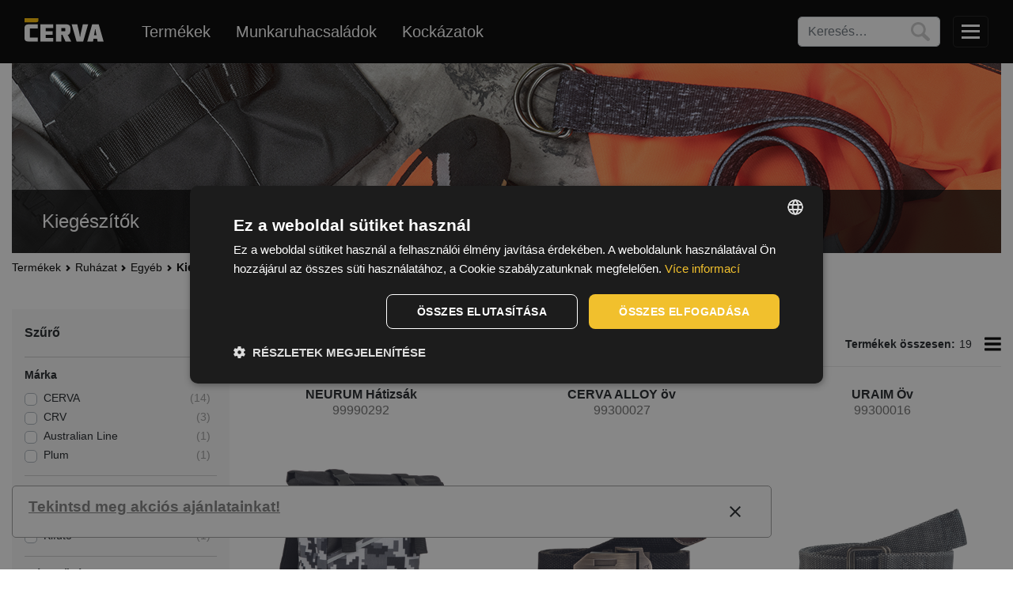

--- FILE ---
content_type: text/html; charset=utf-8
request_url: https://www.cerva.com/hu/hu/kiegeszitok/c/NP010703
body_size: 107529
content:
<!DOCTYPE html><html lang="hu"><head>
    <meta charset="utf-8">
    <title>CERVA | Kiegészítők</title>
    <base href="/">
    <meta name="viewport" content="user-scalable=no, width=device-width, height=device-height">
    <link rel="icon" id="appIcon" type="image/x-icon" href="/medias/cerva-favicon-260x260px.png?context=bWFzdGVyfGltYWdlc3wxMjE0fGltYWdlL3BuZ3w4ODM1NDg4OTA3Mjk0L2NlcnZhX2Zhdmljb25fMjYweDI2MHB4LnBuZ3wwMzg2ZDkwODAwZWI0NTBkYzUxYTRjMzI4OWQzNTJkNjQ3Nzg5ZTA0MzU3YjM2MmQwNjcxYTMzMTZiOTA2ZTYx">
    <style type="text/css">@font-face{font-family:'Material Icons';font-style:normal;font-weight:400;src:url(https://fonts.gstatic.com/s/materialicons/v145/flUhRq6tzZclQEJ-Vdg-IuiaDsNa.woff) format('woff');}.material-icons{font-family:'Material Icons';font-weight:normal;font-style:normal;font-size:24px;line-height:1;letter-spacing:normal;text-transform:none;display:inline-block;white-space:nowrap;word-wrap:normal;direction:ltr;font-feature-settings:'liga';}@font-face{font-family:'Material Icons';font-style:normal;font-weight:400;src:url(https://fonts.gstatic.com/s/materialicons/v145/flUhRq6tzZclQEJ-Vdg-IuiaDsNcIhQ8tQ.woff2) format('woff2');}.material-icons{font-family:'Material Icons';font-weight:normal;font-style:normal;font-size:24px;line-height:1;letter-spacing:normal;text-transform:none;display:inline-block;white-space:nowrap;word-wrap:normal;direction:ltr;-webkit-font-feature-settings:'liga';-webkit-font-smoothing:antialiased;}</style>
    
    
    
    
    
    
    
  <link rel="stylesheet" href="/styles.b2a8b1541e4910a488b5.css"><style ng-transition="serverApp"></style><style ng-transition="serverApp">.show-toggler[_ngcontent-sc172]   .navbar-toggler[_ngcontent-sc172]{display:flex}</style><style ng-transition="serverApp">.comparator-overflow[_ngcontent-sc188]{border-top:1px solid var(--gray);width:100%;overflow:auto}.comparator-heading[_ngcontent-sc188]{margin-top:2rem}.comparator-heading[_ngcontent-sc188]   span[_ngcontent-sc188]{display:inline-block;height:1.5rem;width:1.5rem;-o-object-fit:contain;object-fit:contain;margin-right:.3rem}.empty-msg[_ngcontent-sc188]{display:flex;flex-direction:column;justify-content:center;align-items:center;height:35vh}.empty-msg[_ngcontent-sc188]   span[_ngcontent-sc188]{font-size:large;margin-bottom:2rem}</style><style ng-transition="serverApp">img[_ngcontent-sc149]{width:100%;height:100%;-o-object-fit:cover;object-fit:cover;-o-object-position:50% 50%;object-position:50% 50%}img.contain[_ngcontent-sc149]{-o-object-fit:contain;object-fit:contain}img.worse-quality-img[_ngcontent-sc149]{filter:blur(.5rem)}.crv-image-container[_ngcontent-sc149]{width:100%;height:100%;position:relative;overflow:hidden}.crv-image-container.with-title[_ngcontent-sc149] > img[_ngcontent-sc149]{padding-bottom:2rem}.image-title[_ngcontent-sc149]{position:absolute;z-index:90;bottom:0;width:100%;text-align:center;font-style:italic;color:var(--darkgray);font-size:.875rem}.main-image[_ngcontent-sc149] + .image-title[_ngcontent-sc149]{font-size:1rem}.three-sixty-overlay[_ngcontent-sc149]{position:absolute;inset:0;display:flex;align-items:center;justify-content:center;background:hsla(0,0%,100%,.4)}.three-sixty-overlay[_ngcontent-sc149] > img[_ngcontent-sc149]{-o-object-fit:contain;object-fit:contain;width:70%;height:auto;-webkit-user-drag:none;-webkit-user-select:none;-moz-user-select:none;user-select:none}</style><style ng-transition="serverApp">.alert[_ngcontent-sc158]{display:flex;gap:1rem;max-width:91vw}@media (min-width:769px){.alert[_ngcontent-sc158]{max-width:75vw}}</style><style ng-transition="serverApp">.mat-icon{background-repeat:no-repeat;display:inline-block;fill:currentColor;height:24px;width:24px}.mat-icon.mat-icon-inline{font-size:inherit;height:inherit;line-height:inherit;width:inherit}[dir=rtl] .mat-icon-rtl-mirror{transform:scale(-1, 1)}.mat-form-field:not(.mat-form-field-appearance-legacy) .mat-form-field-prefix .mat-icon,.mat-form-field:not(.mat-form-field-appearance-legacy) .mat-form-field-suffix .mat-icon{display:block}.mat-form-field:not(.mat-form-field-appearance-legacy) .mat-form-field-prefix .mat-icon-button .mat-icon,.mat-form-field:not(.mat-form-field-appearance-legacy) .mat-form-field-suffix .mat-icon-button .mat-icon{margin:auto}
</style><meta property="og:site_name" content=""><meta property="og:locale" content="hu"><meta property="og:type" content="og:website"><meta property="og:url" content="https://www.cerva.com/hu/hu/kiegeszitok/c/NP010703"><meta property="og:title" content="Kiegészítők"><meta property="og:image" content="https://www.cerva.com/medias/?context=bWFzdGVyfGltYWdlc3wzNDg0MDB8aW1hZ2UvanBlZ3w4OTIyNzM5NjcxMDcwfGQ5ZTFjNmIwOWZjNmIyZDVlNmQ1YzFhNDZiOTQ5ZTA4MjY1ZTVkMjI3ODBmMDliOTY5ZjRlNWQ4YTczMzk3NjI"><meta property="og:description" content="Válasszon a ruházati kiegészítőink, például övek, szerszámzsebek, térdvédők és hátizsákok széles választékából!"><meta name="description" content="Válasszon a ruházati kiegészítőink, például övek, szerszámzsebek, térdvédők és hátizsákok széles választékából!"></head>
  <body class="mat-typography scroll-up on-top" id="home">
    <crv-root _nghost-sc51="" ng-version="11.2.14"><crv-svg-icons _ngcontent-sc51="" style="display: none;" _nghost-sc44=""><svg _ngcontent-sc44="" version="1.1" xmlns="http://www.w3.org/2000/svg" xmlns:xlink="http://www.w3.org/1999/xlink"><g _ngcontent-sc44="" id="image-placeholder"><path _ngcontent-sc44="" d="M 90.625 12.5 L 9.375 12.5 C 4.195312 12.5 0 16.695312 0 21.875 L 0 78.125 C 0 83.304688 4.195312 87.5 9.375 87.5 L 90.625 87.5 C 95.804688 87.5 100 83.304688 100 78.125 L 100 21.875 C 100 16.695312 95.804688 12.5 90.625 12.5 Z M 89.453125 78.125 L 10.546875 78.125 C 9.898438 78.125 9.375 77.601562 9.375 76.953125 L 9.375 23.046875 C 9.375 22.398438 9.898438 21.875 10.546875 21.875 L 89.453125 21.875 C 90.101562 21.875 90.625 22.398438 90.625 23.046875 L 90.625 76.953125 C 90.625 77.601562 90.101562 78.125 89.453125 78.125 Z M 25 29.6875 C 20.683594 29.6875 17.1875 33.183594 17.1875 37.5 C 17.1875 41.816406 20.683594 45.3125 25 45.3125 C 29.316406 45.3125 32.8125 41.816406 32.8125 37.5 C 32.8125 33.183594 29.316406 29.6875 25 29.6875 Z M 18.75 68.75 L 81.25 68.75 L 81.25 53.125 L 64.15625 36.03125 C 63.242188 35.117188 61.757812 35.117188 60.84375 36.03125 L 37.5 59.375 L 29.78125 51.65625 C 28.867188 50.742188 27.382812 50.742188 26.46875 51.65625 L 18.75 59.375 Z M 18.75 68.75 "></path></g><g _ngcontent-sc44="" id="search"><path _ngcontent-sc44="" d="M58.33,5.11c10.15,5.83,16.54,14.54,18.89,25.96c2.01,9.78,0.51,19.17-4.58,27.85c-0.73,1.24-0.37,1.85,0.5,2.64
      c7.93,7.26,15.85,14.53,23.75,21.82c3.88,3.58,4.12,9.26,0.7,13.38c-2.81,3.38-9.03,4.49-12.94,1.02
      c-2.97-2.64-5.89-5.34-8.81-8.04c-5.51-5.08-11.01-10.17-16.52-15.25c-0.74-0.68-1.26-1.33-2.63-0.68
      c-10.84,5.2-21.89,5.66-33.04,1.01C4.17,66.71-4.64,44.7,2.41,25.53C8.25,9.64,22.85-0.02,39.04,0.11
      C45.93,0,52.37,1.69,58.33,5.11z M65.58,38.75c0.01-14.83-12.02-26.38-26.46-26.43c-14.21-0.05-26.67,11.2-26.66,26.54
      c0.01,14.94,11.5,26.17,26.64,26.57C54.04,65.05,65.58,53.79,65.58,38.75z"></path></g><g _ngcontent-sc44="" id="compare"><path _ngcontent-sc44="" d="M268.516,252.745c-3.218-5.919-6.314-11.905-9.451-17.869q-3.463-6.564-6.916-13.145c.195-.181.308-.317.448-.421a5.109,5.109,0,0,0,2.032-5.8,4.858,4.858,0,0,0-4.241-3.769,5.287,5.287,0,0,0-5.635,2.769,1.826,1.826,0,0,1-1.353.692c-4.155.054-8.315,0-12.47.059-.96.014-1.281-.33-1.53-1.2a10.658,10.658,0,0,0-20.537.05,1.314,1.314,0,0,1-1.566,1.145q-6.029-.068-12.068,0a1.935,1.935,0,0,1-2-1.1,5.283,5.283,0,0,0-9.786,2.729,5.526,5.526,0,0,0,2.689,4.81c-.249.471-.444.864-.647,1.253q-7.808,14.81-15.589,29.63a5.165,5.165,0,0,0-.751,2.24,18.54,18.54,0,0,0,2.254,8.869,19.629,19.629,0,0,0,36.642-5.6,8.1,8.1,0,0,0-.561-5.819c-4.508-8.317-8.867-16.72-13.272-25.1-.946-1.805-1.879-3.625-2.779-5.344a14.957,14.957,0,0,0,1.9-2.222,1.509,1.509,0,0,1,1.553-.9c4.155.032,8.315.045,12.47-.014.946-.014,1.276.3,1.53,1.181a10.188,10.188,0,0,0,7.31,7.34c1.037.3,1.177.76,1.177,1.67q-.041,14.464-.027,28.933,0,18.1.009,36.186v1.67h-8.093c-6.744,0-13.493-.014-20.238,0a5.235,5.235,0,0,0-5.572,5.385c-.018.76-.009,1.52-.009,2.281,0,2.638.3,2.95,2.9,2.95H251.9c.312,0,.625.009.937-.009,1.394-.068,1.937-.593,1.983-1.968.032-.846.023-1.7.018-2.548-.018-4.082-2.028-6.091-6.079-6.091H220.884v-1.851q0-19.7,0-39.4,0-12.8.014-25.6c0-.652-.131-1.262.842-1.52a10.573,10.573,0,0,0,7.808-7.711,1.44,1.44,0,0,1,1.028-.837c4.372-.059,8.754-.045,13.136-.023a1.338,1.338,0,0,1,.905.353c.733.873,1.408,1.8,2.182,2.819-.063.136-.177.416-.317.683q-7.863,14.932-15.707,29.869a5.439,5.439,0,0,0-.815,2.62,22.863,22.863,0,0,0,.9,5.4,19.621,19.621,0,0,0,38.058-2.9A7.146,7.146,0,0,0,268.516,252.745ZM188.8,215.17A1.8,1.8,0,0,1,190.548,217a1.811,1.811,0,0,1-3.621,0A1.809,1.809,0,0,1,188.8,215.17Zm14.9,37.548H173.8c4.984-9.489,9.886-18.81,14.942-28.412C193.766,233.853,198.691,243.2,203.7,252.718Zm15.385-28.575a7.175,7.175,0,1,1,7.26-7.226A7.232,7.232,0,0,1,219.087,224.143Zm30.427-8.973a1.8,1.8,0,0,1,1.829,1.878,1.809,1.809,0,0,1-3.617-.1A1.8,1.8,0,0,1,249.514,215.17ZM234.558,252.7c5.02-9.516,9.958-18.86,14.983-28.385,5.024,9.543,9.931,18.874,14.937,28.385Z" transform="translate(-169.142 -206.282)"></path></g><g _ngcontent-sc44="" id="share"><path _ngcontent-sc44="" xmlns="http://www.w3.org/2000/svg" d="M81.87,0c0.88,0.21,1.76,0.39,2.63,0.64c6.79,1.98,11.17,8.51,10.65,15.86c-0.47,6.63-5.95,12.42-12.7,13.42   c-4.43,0.66-8.39-0.45-11.84-3.29c-0.56-0.46-0.92-0.45-1.51-0.11C57.84,33.12,46.57,39.69,35.3,46.25   c-0.61,0.35-0.8,0.7-0.64,1.39c0.41,1.77,0.38,3.55-0.01,5.32c-0.12,0.53-0.05,0.87,0.49,1.19c11.61,6.75,23.22,13.52,34.82,20.28   c0.08,0.05,0.18,0.09,0.04,0.02c1.89-1.01,3.57-2.21,5.44-2.84c5.61-1.89,10.74-0.75,14.95,3.39c4.21,4.14,5.48,9.28,3.64,14.9   c-1.84,5.64-5.89,9.06-11.79,9.94c-8.82,1.31-16.64-5.45-16.72-14.34c-0.01-0.81,0.06-1.64,0.24-2.42   c0.18-0.74-0.03-1.09-0.67-1.46c-9.25-5.37-18.49-10.77-27.73-16.16c-2.16-1.26-4.34-2.51-6.48-3.8c-0.52-0.31-0.85-0.32-1.35,0.09   c-8.82,7.28-21.96,2.74-24.38-8.41c-1.33-6.1,1.5-12.65,6.86-15.9c5.59-3.39,12.47-2.92,17.4,1.19c0.25,0.21,0.5,0.4,0.76,0.61   C35,36.4,39.81,33.6,44.61,30.8c6.71-3.92,13.42-7.85,20.15-11.74c0.62-0.36,0.76-0.71,0.62-1.39C63.75,9.56,69.62,1.34,77.8,0.19   C78.05,0.16,78.3,0.07,78.54,0C79.65,0,80.76,0,81.87,0z"></path></g><g _ngcontent-sc44="" id="print" transform="scale(0.1,0.1)"><path _ngcontent-sc44="" d="M800 800h64.183c52.918 0 95.817-43.019 95.817-95.982v-288.037c0-53.009-42.898-95.982-95.817-95.982h-64.183v-224.012c0-35.339-28.51-63.988-63.918-63.988h-480.165c-35.301 0-63.918 28.398-63.918 63.988v224.012h-64.183c-52.918 0-95.817 43.019-95.817 95.982v288.037c0 53.009 42.898 95.982 95.817 95.982h64.183v128.012c0 35.339 28.51 63.988 63.918 63.988h480.165c35.301 0 63.918-28.398 63.918-63.988v-128.012zM192 768h-63.765c-35.488 0-64.235-28.693-64.235-64.088v-287.823c0-35.495 28.759-64.088 64.235-64.088h735.531c35.488 0 64.235 28.693 64.235 64.088v287.823c0 35.495-28.759 64.088-64.235 64.088h-63.765v-96h-608v96zM255.999 64h480.003c17.448 0 31.999 14.284 31.999 31.905v224.095h-544v-224.095c0-17.408 14.326-31.905 31.999-31.905zM224 704h544v224.095c0 17.408-14.326 31.905-31.999 31.905h-480.003c-17.448 0-31.999-14.284-31.999-31.905v-224.095zM768 512c17.673 0 32-14.327 32-32s-14.327-32-32-32c-17.673 0-32 14.327-32 32s14.327 32 32 32v0zM256 768v32h480v-32h-480zM256 864v32h480v-32h-480z"></path></g><g _ngcontent-sc44="" id="tds-icon"><path _ngcontent-sc44="" d="M89.72,24.16c-0.01,1.24-0.96,2.44-2.44,2.44h-2.57v60.36H23.33V4.98h35.38V2.29c0.01-1.44,1.2-2.41,2.45-2.4v-0.01H20.82
	c-1.38,0-2.49,1.11-2.49,2.49v87.11c0,1.38,1.11,2.49,2.49,2.49h66.42c1.38,0,2.49-1.11,2.49-2.49V24.16H89.72z"></path><path _ngcontent-sc44="" d="M88.84,22.29L62.65,0.45c-0.45-0.38-0.98-0.55-1.49-0.56l-2.45,5.09l-0.02,19.25c0,1.31,1.06,2.37,2.36,2.37h23.66
	l5.01-2.44C89.73,23.49,89.46,22.8,88.84,22.29z M63.7,21.65l0.02-13.84l16.6,13.84H63.7z"></path><path _ngcontent-sc44="" d="M58.71,4.98V2.29c0.01-1.44,1.2-2.41,2.45-2.4L58.71,4.98z"></path><path _ngcontent-sc44="" d="M84.71,26.6h2.57c1.48,0,2.43-1.2,2.44-2.44L84.71,26.6z"></path><path _ngcontent-sc44="" d="M76.75,91.97v2.79H15.26V12.78h3.07V7.73h-5.57c-1.37,0-2.48,1.11-2.48,2.48v87.07c0,1.37,1.11,2.48,2.48,2.48h66.43
	c1.37,0,2.48-1.11,2.48-2.48v-5.31H76.75z"></path><path _ngcontent-sc44="" d="M71.01,56.64H36.96c-1.39,0-2.51-1.13-2.51-2.51v0c0-1.39,1.13-2.51,2.51-2.51h34.06c1.39,0,2.51,1.13,2.51,2.51v0
	C73.53,55.52,72.4,56.64,71.01,56.64z"></path><path _ngcontent-sc44="" d="M71.01,68.63H36.96c-1.39,0-2.51-1.13-2.51-2.51v0c0-1.39,1.13-2.51,2.51-2.51h34.06c1.39,0,2.51,1.13,2.51,2.51v0
	C73.53,67.5,72.4,68.63,71.01,68.63z"></path><path _ngcontent-sc44="" d="M71.01,43.96H36.96c-1.39,0-2.51-1.13-2.51-2.51v0c0-1.39,1.13-2.51,2.51-2.51h34.06c1.39,0,2.51,1.13,2.51,2.51v0
	C73.53,42.84,72.4,43.96,71.01,43.96z"></path></g><g _ngcontent-sc44="" id="doc-icon"><defs _ngcontent-sc44=""><style _ngcontent-sc44=""> .st0 { display: none; fill: none; stroke: #000000; stroke-width: 3.0963; stroke-miterlimit: 10; } </style></defs><g _ngcontent-sc44=""><circle _ngcontent-sc44="" cx="50" cy="50.15" r="48.34" class="st0"></circle><path _ngcontent-sc44="" d="M86.14,50.15c0,19.96-16.18,36.14-36.14,36.14S13.86,70.11,13.86,50.15S30.04,14,50,14S86.14,30.19,86.14,50.15z
		 M46.85,48.64c-0.22-0.69-0.06-1.01,0.61-1.23l11.3-3.63c1.16-0.37,2.36-0.76,3.23-1.03l-2.63-8.18l-17.63,5.66
		c-6.15,1.98-7.3,5.5-5.97,9.65l6.6,20.53c1.33,4.14,4.32,6.34,10.47,4.37l17.63-5.66l-2.62-8.16c-0.91,0.29-1.99,0.65-3.23,1.04
		l-11.36,3.65c-0.61,0.2-0.93,0.03-1.15-0.66L46.85,48.64 M32.17,38.69l23.02-7.4c2.87-0.92,3.74-2.82,2.84-5.63l-1.25-3.9
		l-27.23,8.75L32.17,38.69z"></path></g><g _ngcontent-sc44=""><path _ngcontent-sc44="" d="M100,50c0,1.37-0.06,2.73-0.17,4.08c-0.01,0.2-0.03,0.4-0.05,0.6c-0.24-0.12-0.47-0.24-0.7-0.36
		c-5.08-2.77-8.52-8.16-8.52-14.35c0-4.12,1.52-7.89,4.05-10.76h0.01c0.17-0.21,0.37-0.42,0.57-0.62c0.09,0.19,0.18,0.38,0.27,0.58
		C98.38,35.51,100,42.57,100,50z"></path></g><g _ngcontent-sc44=""><path _ngcontent-sc44="" d="M95.46,29.17c-0.28,0.02-0.56,0.04-0.84,0.04h-0.01c-0.14,0.01-0.28,0.01-0.42,0.01c-9.02,0-16.32-7.31-16.32-16.33
		c0-1.09,0.11-2.15,0.31-3.18c0.06-0.29,0.12-0.58,0.19-0.87c0.18,0.12,0.37,0.25,0.55,0.38c6.95,4.93,12.58,11.6,16.27,19.37
		C95.28,28.78,95.37,28.97,95.46,29.17z"></path></g><g _ngcontent-sc44=""><path _ngcontent-sc44="" d="M78.92,9.22c-0.24,0.17-0.49,0.33-0.74,0.49c-2.48,1.52-5.4,2.4-8.52,2.4c-7.18,0-13.28-4.63-15.46-11.08
		c-0.1-0.28-0.19-0.58-0.28-0.87c0.23,0.01,0.46,0.03,0.69,0.06c8.77,0.79,16.89,3.86,23.76,8.62C78.55,8.96,78.74,9.09,78.92,9.22z
		"></path></g><g _ngcontent-sc44=""><path _ngcontent-sc44="" d="M54.61,0.22c-0.13,0.28-0.27,0.55-0.41,0.81c-2.77,5.08-8.15,8.53-14.34,8.53c-4.13,0-7.9-1.53-10.77-4.07
		c-0.23-0.19-0.45-0.39-0.66-0.61c0.2-0.09,0.4-0.19,0.61-0.28C35.41,1.65,42.52,0,50,0c1.32,0,2.62,0.05,3.92,0.16
		C54.15,0.17,54.38,0.19,54.61,0.22z"></path></g><g _ngcontent-sc44=""><path _ngcontent-sc44="" d="M29.1,5.93c0,9.01-7.31,16.32-16.32,16.32c-1.09,0-2.15-0.11-3.18-0.31c-0.29-0.06-0.57-0.12-0.85-0.19
		c0.12-0.18,0.24-0.35,0.37-0.53C14.03,14.25,20.67,8.6,28.43,4.88c0.2-0.09,0.4-0.19,0.61-0.28c0.03,0.29,0.05,0.59,0.05,0.89
		C29.1,5.64,29.1,5.78,29.1,5.93z"></path></g><g _ngcontent-sc44=""><path _ngcontent-sc44="" d="M11.99,30.46c0,7.17-4.63,13.27-11.07,15.45C0.67,46,0.41,46.08,0.15,46.16c0.01-0.2,0.03-0.41,0.05-0.62
		c0.77-8.78,3.82-16.9,8.55-23.79c0.12-0.18,0.24-0.35,0.37-0.53c0.17,0.23,0.32,0.48,0.48,0.72
		C11.11,24.42,11.99,27.34,11.99,30.46z"></path></g><g _ngcontent-sc44=""><path _ngcontent-sc44="" d="M9.44,60.26c0,4.12-1.52,7.89-4.06,10.76c-0.16,0.19-0.33,0.37-0.5,0.55c-0.08-0.17-0.16-0.34-0.24-0.52
		C1.66,64.65,0,57.52,0,50c0-1.29,0.05-2.57,0.15-3.84c0.01-0.2,0.03-0.41,0.05-0.62c0.24,0.12,0.48,0.24,0.72,0.37
		C6,48.68,9.44,54.07,9.44,60.26z"></path></g><g _ngcontent-sc44=""><path _ngcontent-sc44="" d="M22.13,87.34c0,1.09-0.11,2.15-0.31,3.18c-0.05,0.22-0.09,0.45-0.15,0.67c-0.14-0.09-0.29-0.19-0.43-0.29
		C14.26,85.99,8.6,79.34,4.88,71.57c-0.08-0.17-0.16-0.34-0.24-0.52c0.24-0.02,0.49-0.03,0.74-0.03c0.14-0.01,0.29-0.01,0.43-0.01
		C14.83,71.01,22.13,78.32,22.13,87.34z"></path></g><g _ngcontent-sc44=""><path _ngcontent-sc44="" d="M45.8,99.19c-0.11,0.2-0.21,0.4-0.31,0.6c-8.79-0.78-16.93-3.84-23.82-8.6c-0.14-0.09-0.29-0.19-0.43-0.29
		c0.19-0.13,0.38-0.26,0.58-0.38c2.48-1.52,5.4-2.4,8.52-2.4C37.52,88.12,43.62,92.75,45.8,99.19z"></path></g><g _ngcontent-sc44=""><path _ngcontent-sc44="" d="M71.4,95.2c-0.15,0.07-0.3,0.14-0.46,0.21C64.57,98.36,57.48,100,50,100c-1.34,0-2.67-0.05-3.99-0.16
		c-0.07-0.22-0.14-0.43-0.21-0.65c2.77-5.07,8.15-8.52,14.34-8.52c4.13,0,7.9,1.53,10.77,4.07C71.08,94.89,71.24,95.03,71.4,95.2z"></path></g><g _ngcontent-sc44=""><path _ngcontent-sc44="" d="M91.11,78.45c-0.1,0.15-0.21,0.3-0.31,0.45c-4.94,6.96-11.61,12.61-19.4,16.3c-0.15,0.07-0.3,0.14-0.46,0.21
		c-0.02-0.22-0.03-0.44-0.03-0.67c-0.01-0.15-0.01-0.29-0.01-0.44c0-9.01,7.31-16.32,16.32-16.32c1.09,0,2.15,0.11,3.18,0.31
		C90.64,78.34,90.88,78.39,91.11,78.45z"></path></g><g _ngcontent-sc44=""><path _ngcontent-sc44="" d="M99.83,54.08c-0.01,0.2-0.03,0.4-0.05,0.6c-0.81,8.78-3.9,16.9-8.67,23.77c-0.1,0.15-0.21,0.3-0.31,0.45
		c-0.14-0.2-0.27-0.4-0.4-0.61c-1.51-2.48-2.39-5.4-2.39-8.52c0-7.17,4.63-13.27,11.07-15.45C99.33,54.23,99.58,54.15,99.83,54.08z"></path></g><path _ngcontent-sc44="" d="M96.71,50.15c0,25.79-20.91,46.71-46.71,46.71S3.29,75.94,3.29,50.15S24.21,3.44,50,3.44S96.71,24.35,96.71,50.15z M50,0
	C22.39,0,0,22.39,0,50s22.39,50,50,50s50-22.39,50-50S77.61,0,50,0z"></path></g><g _ngcontent-sc44="" id="folder"><path _ngcontent-sc44="" d="M100,75.015v68.07a4.925,4.925,0,0,1-4.647,5.159H4.648A4.925,4.925,0,0,1,0,143.085V75.015c0-.111,0-.219.012-.328C0,74.574,0,74.461,0,74.347V66.693A5.241,5.241,0,0,1,4.947,61.2H28.336a5.11,5.11,0,0,1,4.852,4.414,9.334,9.334,0,0,0,1.894,2.575,4.914,4.914,0,0,0,3.27,1.667h57A4.924,4.924,0,0,1,100,75.015Z" transform="translate(0 -65)"></path></g><g _ngcontent-sc44="" id="avatar-worker"><path _ngcontent-sc44="" d="M143.24,256.84a50,50,0,1,0,50,50A50.057,50.057,0,0,0,143.24,256.84Zm18.608,45.191c-.116,1.245-.174,2.453-.358,3.642a20.518,20.518,0,0,1-1.99,6.211,18.835,18.835,0,0,1-11.068,9.734,16.3,16.3,0,0,1-6.855.731,17.3,17.3,0,0,1-9.458-3.99,20.24,20.24,0,0,1-6.872-11.39,18.945,18.945,0,0,1-.533-4.937Zm-29.482-4.5v-2.605h21.726v2.605Zm43.964,40.361c-1.022-6.15-10.789-11.24-23.884-12.889a23.771,23.771,0,0,0,3.833-2.419,24.388,24.388,0,0,0,6.562-7.816,25.8,25.8,0,0,0,2.944-8.683c.206-1.412.351-2.833.538-4.354h3.211v-5.5c-1.518.266-2.613-.155-3.107-1.765a11.493,11.493,0,0,0-.872-1.537,1.587,1.587,0,0,1-.034-.729,20.1,20.1,0,0,0-3.85-13.4,21.987,21.987,0,0,0-8.511-6.93c-.312-.148-.637-.266-.947-.395.271-1.588-.363-2.433-1.329-2.748a2.107,2.107,0,0,0-2.891,2.041q-.011,5.092,0,10.186v.76h-2.678v-.681c0-3.552-.044-7.106.027-10.656a2.652,2.652,0,0,0-1.23-2.436H142.5a2.538,2.538,0,0,0-1.479,2.474c.022,3.508.007,7.017.007,10.526v.77h-2.542v-.736q0-5.063,0-10.123a2.09,2.09,0,0,0-1.153-2.053,2.21,2.21,0,0,0-2.421.271,2.171,2.171,0,0,0-.671,2.222c-1.591.954-3.194,1.8-4.678,2.831a20.044,20.044,0,0,0-5.763,6.2,19.431,19.431,0,0,0-2.547,6.634,21.187,21.187,0,0,0-.242,5.552c.036.426-.366.9-.6,1.334-.363.673-.731,1.346-1.15,1.985a.986.986,0,0,1-.646.385c-.554.056-1.116.017-1.673.017v5.5h3.276c.07.828.138,1.615.2,2.4a27.354,27.354,0,0,0,1.818,7.683,25.433,25.433,0,0,0,4.027,6.942A23.063,23.063,0,0,0,134.037,325c-13.1,1.651-22.864,6.738-23.889,12.889a45.4,45.4,0,1,1,66.182,0Z" transform="translate(-93.24 -256.84)"></path></g><g _ngcontent-sc44="" id="display-table"><path _ngcontent-sc44="" d="M68.571 60v5.714c0 1.563-1.295 2.857-2.857 2.857h-62.857c-1.563 0-2.857-1.295-2.857-2.857v-5.714c0-1.563 1.295-2.857 2.857-2.857h62.857c1.563 0 2.857 1.295 2.857 2.857zM68.571 37.143v5.714c0 1.563-1.295 2.857-2.857 2.857h-62.857c-1.563 0-2.857-1.295-2.857-2.857v-5.714c0-1.563 1.295-2.857 2.857-2.857h62.857c1.563 0 2.857 1.295 2.857 2.857zM68.571 14.286v5.714c0 1.563-1.295 2.857-2.857 2.857h-62.857c-1.563 0-2.857-1.295-2.857-2.857v-5.714c0-1.563 1.295-2.857 2.857-2.857h62.857c1.563 0 2.857 1.295 2.857 2.857z"></path></g><g _ngcontent-sc44="" id="display-grid"><path _ngcontent-sc44="" d="M22.857 55.714v8.571c0 2.366-1.92 4.286-4.286 4.286h-14.286c-2.366 0-4.286-1.92-4.286-4.286v-8.571c0-2.366 1.92-4.286 4.286-4.286h14.286c2.366 0 4.286 1.92 4.286 4.286zM22.857 32.857v8.571c0 2.366-1.92 4.286-4.286 4.286h-14.286c-2.366 0-4.286-1.92-4.286-4.286v-8.571c0-2.366 1.92-4.286 4.286-4.286h14.286c2.366 0 4.286 1.92 4.286 4.286zM51.429 55.714v8.571c0 2.366-1.92 4.286-4.286 4.286h-14.286c-2.366 0-4.286-1.92-4.286-4.286v-8.571c0-2.366 1.92-4.286 4.286-4.286h14.286c2.366 0 4.286 1.92 4.286 4.286zM22.857 10v8.571c0 2.366-1.92 4.286-4.286 4.286h-14.286c-2.366 0-4.286-1.92-4.286-4.286v-8.571c0-2.366 1.92-4.286 4.286-4.286h14.286c2.366 0 4.286 1.92 4.286 4.286zM51.429 32.857v8.571c0 2.366-1.92 4.286-4.286 4.286h-14.286c-2.366 0-4.286-1.92-4.286-4.286v-8.571c0-2.366 1.92-4.286 4.286-4.286h14.286c2.366 0 4.286 1.92 4.286 4.286zM80 55.714v8.571c0 2.366-1.92 4.286-4.286 4.286h-14.286c-2.366 0-4.286-1.92-4.286-4.286v-8.571c0-2.366 1.92-4.286 4.286-4.286h14.286c2.366 0 4.286 1.92 4.286 4.286zM51.429 10v8.571c0 2.366-1.92 4.286-4.286 4.286h-14.286c-2.366 0-4.286-1.92-4.286-4.286v-8.571c0-2.366 1.92-4.286 4.286-4.286h14.286c2.366 0 4.286 1.92 4.286 4.286zM80 32.857v8.571c0 2.366-1.92 4.286-4.286 4.286h-14.286c-2.366 0-4.286-1.92-4.286-4.286v-8.571c0-2.366 1.92-4.286 4.286-4.286h14.286c2.366 0 4.286 1.92 4.286 4.286zM80 10v8.571c0 2.366-1.92 4.286-4.286 4.286h-14.286c-2.366 0-4.286-1.92-4.286-4.286v-8.571c0-2.366 1.92-4.286 4.286-4.286h14.286c2.366 0 4.286 1.92 4.286 4.286z"></path></g><g _ngcontent-sc44="" id="cancel" transform="translate(108.35 58.364)"><g _ngcontent-sc44="" transform="translate(-108.35 -58.364)"><path _ngcontent-sc44="" d="M50,60.448,0,13.873,14.894,0,50,32.7,85.106,0,100,13.873Z" transform="translate(0 100) rotate(-90)"></path></g><g _ngcontent-sc44="" transform="translate(-15.35 41.636) rotate(180)"><path _ngcontent-sc44="" d="M50,60.448,0,13.873,14.894,0,50,32.7,85.106,0,100,13.873Z" transform="translate(0 100) rotate(-90)"></path></g></g><g _ngcontent-sc44="" id="waving-person"><circle _ngcontent-sc44="" cx="11.729" cy="11.729" r="11.729" transform="translate(28.322)"></circle><path _ngcontent-sc44="" d="M63.45,32.55C61.5,30.6,58.15,27,51.65,27H38.95A25.063,25.063,0,0,1,14,2H4A35.118,35.118,0,0,0,29,35.55V102H39V72H49v30H59V42.25L78.75,62l7.05-7.05Z" transform="translate(-4 -2)"></path></g><g _ngcontent-sc44="" id="business"><path _ngcontent-sc44="" d="M0,0H100V100H0Z" fill="none"></path><path _ngcontent-sc44="" d="M50,23.889V3H2V97H98V23.889ZM21.2,86.556H11.6V76.111h9.6Zm0-20.889H11.6V55.222h9.6Zm0-20.889H11.6V34.333h9.6Zm0-20.889H11.6V13.444h9.6ZM40.4,86.556H30.8V76.111h9.6Zm0-20.889H30.8V55.222h9.6Zm0-20.889H30.8V34.333h9.6Zm0-20.889H30.8V13.444h9.6Zm48,62.667H50V76.111h9.6V65.667H50V55.222h9.6V44.778H50V34.333H88.4ZM78.8,44.778H69.2V55.222h9.6Zm0,20.889H69.2V76.111h9.6Z"></path></g><g _ngcontent-sc44="" id="construction" transform="translate(8.75 10.885)"><rect _ngcontent-sc44="" width="12.5" height="35.333" transform="translate(48.678 52.331) rotate(-45)"></rect><path _ngcontent-sc44="" d="M75.367,44.715A14.6,14.6,0,0,0,89.95,30.131a14.4,14.4,0,0,0-1.708-6.667l-11.25,11.25-6.208-6.208,11.25-11.25a14.4,14.4,0,0,0-6.667-1.708A14.6,14.6,0,0,0,60.783,30.131a14.211,14.211,0,0,0,.875,4.833L53.95,42.673l-7.417-7.417L49.492,32.3l-5.875-5.875L52.45,17.59a12.5,12.5,0,0,0-17.667,0L20.033,32.34l5.875,5.875H14.158L11.2,41.173l14.75,14.75,2.958-2.958V41.173l5.875,5.875,2.958-2.958,7.417,7.417L14.283,82.381l8.833,8.833L70.533,43.84A14.213,14.213,0,0,0,75.367,44.715Z" transform="translate(-11.2 -13.933)"></path></g><g _ngcontent-sc44="" id="envelope"><path _ngcontent-sc44="" d="M97.084,14.168h-80a9.987,9.987,0,0,0-9.95,10l-.05,60a10.029,10.029,0,0,0,10,10h80a10.029,10.029,0,0,0,10-10v-60A10.029,10.029,0,0,0,97.084,14.168Zm0,20-40,25-40-25v-10l40,25,40-25Z" transform="translate(-7.084 -14.168)"></path></g><g _ngcontent-sc44="" id="truck"><path _ngcontent-sc44="" d="M91.7,39.515H78.061V21.333H14.424a9.118,9.118,0,0,0-9.091,9.091v50h9.091a13.636,13.636,0,0,0,27.273,0H68.97a13.636,13.636,0,0,0,27.273,0h9.091V57.7ZM28.061,87.242a6.818,6.818,0,1,1,6.818-6.818A6.809,6.809,0,0,1,28.061,87.242ZM89.424,46.333,98.333,57.7H78.061V46.333ZM82.606,87.242a6.818,6.818,0,1,1,6.818-6.818A6.809,6.809,0,0,1,82.606,87.242Z" transform="translate(-5.333 -21.333)"></path></g><g _ngcontent-sc44="" id="vending-machine"><path _ngcontent-sc44="" d="M84.164,2.05,15.452,2C9.153,2,4,6.45,4,12V92c0,5.5,5.153,10,11.452,10H84.164c6.3,0,11.452-4.5,11.452-10V12C95.616,6.45,90.463,2.05,84.164,2.05Zm0,89.95H15.452V46.9H84.164Zm0-55H15.452V12H84.164ZM26.9,17H38.356V32H26.9Zm0,35H38.356V77H26.9Z" transform="translate(-4 -2)"></path></g><g _ngcontent-sc44="" id="phone"><path _ngcontent-sc44="" d="M97.5,71.778a63.572,63.572,0,0,1-19.611-3.111A5.429,5.429,0,0,0,72.278,70L63.556,80.944C47.833,73.444,33.111,59.278,25.278,43l10.833-9.222a5.67,5.67,0,0,0,1.333-5.667A61.959,61.959,0,0,1,34.333,8.5a5.549,5.549,0,0,0-5.5-5.5H9.611C6.611,3,3,4.333,3,8.5,3,60.111,45.944,103,97.5,103c3.944,0,5.5-3.5,5.5-6.556V77.278a5.549,5.549,0,0,0-5.5-5.5Z" transform="translate(-3 -3)"></path></g><g _ngcontent-sc44="" id="reload"><path _ngcontent-sc44="" d="M112.156,97.111c72.3-65.4,180.5-66.4,253.8-6.7l-58.1,2.2c-7.5,0.3-13.3,6.5-13,14c0.3,7.3,6.3,13,13.5,13    c0.2,0,0.3,0,0.5,0l89.2-3.3c7.3-0.3,13-6.2,13-13.5v-1c0-0.2,0-0.3,0-0.5v-0.1l0,0l-3.3-88.2c-0.3-7.5-6.6-13.3-14-13    c-7.5,0.3-13.3,6.5-13,14l2.1,55.3c-36.3-29.7-81-46.9-128.8-49.3c-59.2-3-116.1,17.3-160,57.1c-60.4,54.7-86,137.9-66.8,217.1    c1.5,6.2,7,10.3,13.1,10.3c1.1,0,2.1-0.1,3.2-0.4c7.2-1.8,11.7-9.1,9.9-16.3C36.656,218.211,59.056,145.111,112.156,97.111z"></path><path _ngcontent-sc44="" d="M462.456,195.511c-1.8-7.2-9.1-11.7-16.3-9.9c-7.2,1.8-11.7,9.1-9.9,16.3c16.9,69.6-5.6,142.7-58.7,190.7    c-37.3,33.7-84.1,50.3-130.7,50.3c-44.5,0-88.9-15.1-124.7-44.9l58.8-5.3c7.4-0.7,12.9-7.2,12.2-14.7s-7.2-12.9-14.7-12.2l-88.9,8    c-7.4,0.7-12.9,7.2-12.2,14.7l8,88.9c0.6,7,6.5,12.3,13.4,12.3c0.4,0,0.8,0,1.2-0.1c7.4-0.7,12.9-7.2,12.2-14.7l-4.8-54.1    c36.3,29.4,80.8,46.5,128.3,48.9c3.8,0.2,7.6,0.3,11.3,0.3c55.1,0,107.5-20.2,148.7-57.4    C456.056,357.911,481.656,274.811,462.456,195.511z"></path></g><g _ngcontent-sc44="" id="edit-doc"><path _ngcontent-sc44="" d="M75,180v60c0,8.284,6.716,15,15,15h60c3.978,0,7.793-1.581,10.606-4.394l164.999-165   c5.858-5.858,5.858-15.355,0-21.213l-60-60C262.794,1.581,258.978,0,255,0s-7.794,1.581-10.606,4.394l-165,165   C76.58,172.206,75,176.022,75,180z M105,186.213L255,36.213L293.787,75l-150,150H105V186.213z"></path><path _ngcontent-sc44="" d="M315,150.001c-8.284,0-15,6.716-15,15V300H30V30H165c8.284,0,15-6.716,15-15s-6.716-15-15-15H15   C6.716,0,0,6.716,0,15v300c0,8.284,6.716,15,15,15h300c8.284,0,15-6.716,15-15V165.001C330,156.716,323.284,150.001,315,150.001z"></path></g><g _ngcontent-sc44="" id="globe"><path _ngcontent-sc44="" d="M12.0000002,1.99896738 C17.523704,1.99896738 22.0015507,6.47681407 22.0015507,12.0005179 C22.0015507,17.5242217 17.523704,22.0020684 12.0000002,22.0020684 C6.47629639,22.0020684 1.99844971,17.5242217 1.99844971,12.0005179 C1.99844971,6.47681407 6.47629639,1.99896738 12.0000002,1.99896738 Z M14.9389045,16.5002571 L9.06109593,16.5002571 C9.71313678,18.9143799 10.8464883,20.5020684 12.0000002,20.5020684 C13.1535121,20.5020684 14.2868636,18.9143799 14.9389045,16.5002571 Z M7.50830976,16.5008106 L4.78582644,16.5006803 C5.744167,18.0337454 7.17761035,19.2393418 8.87999355,19.9113065 C8.35771536,19.0914835 7.92672586,18.0651949 7.60972411,16.8958162 L7.50830976,16.5008106 L7.50830976,16.5008106 Z M19.214174,16.5006803 L16.4916907,16.5008106 C16.167923,17.8345819 15.700316,19.000392 15.1189501,19.9113639 C16.7159251,19.2813431 18.0755983,18.1823607 19.0289676,16.7842422 L19.214174,16.5006803 L19.214174,16.5006803 Z M7.09342418,9.9998686 L3.73581796,9.9998686 L3.73581796,9.9998686 L3.73106043,10.0170734 C3.57897914,10.6534279 3.49844971,11.3175685 3.49844971,12.0005179 C3.49844971,13.0566718 3.69103899,14.0678442 4.04301473,15.000832 L7.21617552,15.0004667 C7.07387589,14.0513637 6.99844971,13.0431468 6.99844971,12.0005179 C6.99844971,11.3165055 7.03091285,10.6473039 7.09342418,9.9998686 Z M15.3969276,9.99993255 L8.60307281,9.99993255 C8.53505119,10.640197 8.49844971,11.3099099 8.49844971,12.0005179 C8.49844971,13.0600224 8.5845969,14.070347 8.73818201,15.000607 L15.2618184,15.000607 C15.4154035,14.070347 15.5015507,13.0600224 15.5015507,12.0005179 C15.5015507,11.3099099 15.4649492,10.640197 15.3969276,9.99993255 Z M20.2646076,9.999033 L16.9065762,9.99988793 C16.9690876,10.6473039 17.0015507,11.3165055 17.0015507,12.0005179 C17.0015507,13.0431468 16.9261245,14.0513637 16.7838249,15.0004667 L19.9569857,15.000832 C20.3089614,14.0678442 20.5015507,13.0566718 20.5015507,12.0005179 C20.5015507,11.3111121 20.4194915,10.6408723 20.2646076,9.999033 Z M8.88105029,4.0896719 L8.85814489,4.09838857 C6.81083065,4.91309834 5.15481653,6.500408 4.25014894,8.50027116 L7.29826946,8.50063757 C7.61162388,6.74784533 8.15846945,5.22192073 8.88105029,4.0896719 Z M12.0000002,3.49896738 L11.8843481,3.50426666 C10.6189068,3.62002448 9.39642826,5.62198962 8.82871306,8.50021862 L15.1712874,8.50021862 C14.6051632,5.63005613 13.3879407,3.63125276 12.1262908,3.50528435 L12.0000002,3.49896738 Z M15.1200069,4.08972931 L15.2268438,4.26382329 C15.8960528,5.37628985 16.4041675,6.83617446 16.701731,8.50063757 L19.7498515,8.50027116 C18.8852005,6.58886886 17.3342021,5.05432991 15.4112068,4.21100469 L15.1200069,4.08972931 Z"></path></g><g _ngcontent-sc44="" id="filter"><path _ngcontent-sc44="" d="M 38.089844 47.253906 C 39.136719 48.394531 39.714844 49.886719 39.714844 51.429688 L 39.714844 96.902344 C 39.714844 99.640625 43.015625 101.027344 44.972656 99.105469 L 57.65625 84.566406 C 59.351562 82.53125 60.289062 81.523438 60.289062 79.507812 L 60.289062 51.441406 C 60.289062 49.898438 60.875 48.40625 61.914062 47.261719 L 98.3125 7.765625 C 101.039062 4.804688 98.941406 0 94.910156 0 L 5.09375 0 C 1.0625 0 -1.046875 4.792969 1.6875 7.765625 Z M 38.089844 47.253906 "></path></g><g _ngcontent-sc44="" id="clear-filter" transform="translate(0.000000,100.000000) scale(0.100000,-0.100000)"><path _ngcontent-sc44="" d="M590 915 l-52 -65 -212 0 c-194 0 -214 -2 -229 -18 -10 -10 -17 -27 -17 -38 0 -10 45 -77 100 -147 56 -72 97 -134 93 -140 -3 -7 -31 -44 -60 -84 -30 -39 -53 -79 -51 -88 4 -23 81 -77 99 -70 8 4 68 77 134 163 259 337 355 466 355 475 0 16 -73 77 -91 77 -10 0 -41 -29 -69 -65z"></path><path _ngcontent-sc44="" d="M744 758 c-38 -51 -135 -179 -216 -284 l-148 -192 0 -103 c0 -64 5 -114 13 -129 11 -23 19 -25 89 -28 110 -4 108 -7 108 194 l0 164 60 78 c33 42 102 132 155 200 52 68 95 130 95 138 0 22 -37 54 -63 54 -18 0 -40 -22 -93 -92z"></path></g><g _ngcontent-sc44="" id="cart"><path _ngcontent-sc44="" d="M 93.477 87.786 C 97.06 87.83 100.391 85.869 102.225 82.635 L 120.125 50.182 C 121.901 46.823 119.55 42.709 115.899 42.772 C 115.859 42.772 115.818 42.772 115.776 42.775 L 41.778 42.775 L 37.079 32.775 L 20.73 32.775 L 20.73 42.775 L 30.729 42.775 L 48.727 80.733 L 41.98 92.939 C 38.45 99.711 43.219 107.967 50.563 107.793 C 50.62 107.793 50.675 107.793 50.728 107.79 L 110.725 107.79 L 110.725 97.791 L 50.728 97.791 L 56.226 87.791 Z M 46.529 52.774 L 107.273 52.774 L 93.473 77.778 L 58.379 77.778 Z M 50.728 112.776 C 43.409 112.776 38.835 121.108 42.494 127.774 C 44.191 130.869 47.33 132.775 50.728 132.775 C 58.051 132.775 62.626 124.441 58.963 117.775 C 57.265 114.683 54.128 112.776 50.728 112.776 Z M 100.727 112.776 C 93.413 113.172 89.253 121.741 93.232 128.2 C 97.217 134.661 106.356 134.165 109.686 127.309 C 110.366 125.904 110.725 124.352 110.725 122.776 C 110.595 117.107 106.114 112.626 100.727 112.776 Z"></path></g><g _ngcontent-sc44="" id="fb-icon"><path _ngcontent-sc44="" d="m375.14,288l14.22,-92.66l-88.91,0l0,-60.13c0,-25.35 12.42,-50.06 52.24,-50.06l40.42,0l0,-78.89s-36.68,-6.26 -71.75,-6.26c-73.22,0 -121.08,44.38 -121.08,124.72l0,70.62l-81.39,0l0,92.66l81.39,0l0,224l100.17,0l0,-224l74.69,0z"></path></g><g _ngcontent-sc44="" id="tw-icon"><path _ngcontent-sc44="" d="M459.37 151.716c.325 4.548.325 9.097.325 13.645 0 138.72-105.583 298.558-298.558 298.558-59.452 0-114.68-17.219-161.137-47.106 8.447.974 16.568 1.299 25.34 1.299 49.055 0 94.213-16.568 130.274-44.832-46.132-.975-84.792-31.188-98.112-72.772 6.498.974 12.995 1.624 19.818 1.624 9.421 0 18.843-1.3 27.614-3.573-48.081-9.747-84.143-51.98-84.143-102.985v-1.299c13.969 7.797 30.214 12.67 47.431 13.319-28.264-18.843-46.781-51.005-46.781-87.391 0-19.492 5.197-37.36 14.294-52.954 51.655 63.675 129.3 105.258 216.365 109.807-1.624-7.797-2.599-15.918-2.599-24.04 0-57.828 46.782-104.934 104.934-104.934 30.213 0 57.502 12.67 76.67 33.137 23.715-4.548 46.456-13.32 66.599-25.34-7.798 24.366-24.366 44.833-46.132 57.827 21.117-2.273 41.584-8.122 60.426-16.243-14.292 20.791-32.161 39.308-52.628 54.253z"></path></g><g _ngcontent-sc44="" id="pin-icon"><path _ngcontent-sc44="" d="m511,255.99999c0,140.86694 -114.13307,255.00001 -255.00001,255.00001c-26.32258,0 -51.61694,-4.01008 -75.47178,-11.41331c10.38508,-16.96573 25.91129,-44.72782 31.66936,-66.83468c3.08468,-11.92742 15.83468,-60.66532 15.83468,-60.66532c8.32863,15.83468 32.59476,29.30444 58.40323,29.30444c76.91129,0 132.33267,-70.74194 132.33267,-158.65525c0,-84.2117 -68.78831,-147.24194 -157.21573,-147.24194c-110.02017,0 -168.52622,73.82662 -168.52622,154.3367c0,37.42742 19.94758,84.00605 51.71976,98.8125c4.83266,2.2621 7.40323,1.23387 8.53427,-3.39315c0.82258,-3.49597 5.14113,-20.87298 7.09476,-28.89315c0.61694,-2.57056 0.30847,-4.83266 -1.74798,-7.3004c-10.38508,-12.85282 -18.81653,-36.29637 -18.81653,-58.19758c0,-56.24395 42.56855,-110.6371 115.16129,-110.6371c62.61895,0 106.5242,42.67137 106.5242,103.74799c0,68.99395 -34.85686,116.80646 -80.20162,116.80646c-24.98589,0 -43.80242,-20.66734 -37.73589,-46.06452c7.19758,-30.33266 21.07863,-63.03024 21.07863,-84.93145c0,-19.53629 -10.4879,-35.88508 -32.28629,-35.88508c-25.60282,0 -46.16734,26.4254 -46.16734,61.8992c0,22.62097 7.60887,37.83871 7.60887,37.83871s-25.19153,106.72984 -29.81855,126.67742c-5.14113,22.00403 -3.08468,53.05645 -0.9254,73.20968c-94.80242,-37.11895 -162.04839,-129.45363 -162.04839,-237.52017c0,-140.86694 114.13307,-255.00001 255.00001,-255.00001s255.00001,114.13307 255.00001,255.00001z"></path></g><g _ngcontent-sc44="" id="in-icon"><path _ngcontent-sc44="" d="m132.28,479.99501l-92.88,0l0,-299.1l92.88,0l0,299.1zm-46.49,-339.9c-29.7,0 -53.79,-24.6 -53.79,-54.3a53.79,53.79 0 0 1 107.58,0c0,29.7 -24.1,54.3 -53.79,54.3zm394.11,339.9l-92.68,0l0,-145.6c0,-34.7 -0.7,-79.2 -48.29,-79.2c-48.29,0 -55.69,37.7 -55.69,76.7l0,148.1l-92.78,0l0,-299.1l89.08,0l0,40.8l1.3,0c12.4,-23.5 42.69,-48.3 87.88,-48.3c94,0 111.28,61.9 111.28,142.3l0,164.3l-0.1,0z"></path></g><g _ngcontent-sc44="" id="mail-icon"><path _ngcontent-sc44="" d="M502.3 190.8c3.9-3.1 9.7-.2 9.7 4.7V400c0 26.5-21.5 48-48 48H48c-26.5 0-48-21.5-48-48V195.6c0-5 5.7-7.8 9.7-4.7 22.4 17.4 52.1 39.5 154.1 113.6 21.1 15.4 56.7 47.8 92.2 47.6 35.7.3 72-32.8 92.3-47.6 102-74.1 131.6-96.3 154-113.7zM256 320c23.2.4 56.6-29.2 73.4-41.4 132.7-96.3 142.8-104.7 173.4-128.7 5.8-4.5 9.2-11.5 9.2-18.9v-19c0-26.5-21.5-48-48-48H48C21.5 64 0 85.5 0 112v19c0 7.4 3.4 14.3 9.2 18.9 30.6 23.9 40.7 32.4 173.4 128.7 16.8 12.2 50.2 41.8 73.4 41.4z"></path></g><g _ngcontent-sc44="" id="star-icon"><path _ngcontent-sc44="" d="M0 0h24v24H0V0z" fill="none"></path><path _ngcontent-sc44="" d="M12 7.13l.97 2.29.47 1.11 1.2.1 2.47.21-1.88 1.63-.91.79.27 1.18.56 2.41-2.12-1.28-1.03-.64-1.03.62-2.12 1.28.56-2.41.27-1.18-.91-.79-1.88-1.63 2.47-.21 1.2-.1.47-1.11.97-2.27M12 2L9.19 8.63 2 9.24l5.46 4.73L5.82 21 12 17.27 18.18 21l-1.64-7.03L22 9.24l-7.19-.61L12 2z"></path></g><g _ngcontent-sc44="" id="star-filled-icon"><g _ngcontent-sc44=""><path _ngcontent-sc44="" d="M0,0h24v24H0V0z" fill="none"></path><path _ngcontent-sc44="" d="M0,0h24v24H0V0z" fill="none"></path></g><g _ngcontent-sc44=""><path _ngcontent-sc44="" d="M12,17.27L18.18,21l-1.64-7.03L22,9.24l-7.19-0.61L12,2L9.19,8.63L2,9.24l5.46,4.73L5.82,21L12,17.27z"></path></g></g><g _ngcontent-sc44="" id="heureka-icon"><path _ngcontent-sc44="" d="M24.4756 26.565l-4.337-4.3365.005-.0049c1.8359-2.0449 2.956-4.7466 2.956-7.7055 0-6.3677-5.1816-11.5489-11.5498-11.5489S0 8.1504 0 14.5181c0 6.3686 5.1816 11.5493 11.5498 11.5493 1.961 0 3.8047-.498 5.4229-1.3643l4.6826 4.6822c.7783.7778 2.042.7788 2.8203 0 .7783-.7779.7783-2.0425 0-2.8204zM3.2529 14.518c0-4.5746 3.7217-8.2968 8.297-8.2968 1.6718 0 3.2284.4985 4.5321 1.353l-4.7714 7.6607-1.9668-2.5967c-.295-.3887-.7442-.6123-1.2315-.6123-.3389 0-.6611.1089-.9316.3135-.6797.5146-.8145 1.4848-.2998 2.164l3.3222 4.3867c.29.3838.75.6128 1.2315.6128.0234 0 .0469-.0014.0703-.002a1.5402 1.5402 0 001.2402-.7265l5.6065-8.9995c.9404 1.3457 1.4951 2.981 1.4951 4.7432 0 4.5757-3.7217 8.2969-8.2969 8.2969S3.253 19.0937 3.253 14.518z"></path></g></svg></crv-svg-icons><router-outlet _ngcontent-sc51=""></router-outlet><crv-basic-layout _nghost-sc203=""><crv-header _ngcontent-sc203="" _nghost-sc172="" class=""><nav _ngcontent-sc172="" class="navbar navbar-expand-lg navbar-dark"><div _ngcontent-sc172="" class="container-xl position-relative"><!----><a _ngcontent-sc172="" class="navbar-brand" href=""><img _ngcontent-sc172="" alt="CERVA logo" test-target="main-logo" class="crv-top-logo" src="/medias/CERVA-logo.svg?context=bWFzdGVyfGltYWdlc3wxMjQzfGltYWdlL3N2Zyt4bWx8ODgyMzg2MTY0MTI0Ni9DRVJWQV9sb2dvLnN2Z3w5Nzk2ZjU1MzZhMmUyOWU0YjQ5NzZmZjU1M2YyMzIzOWVhZGQ3MjQzZmYzMzdjNjQ2Yjc3MGU4ODY3ZjYzNWEz"></a><!----><div _ngcontent-sc172="" class="collapse navbar-collapse justify-content-between"><ul _ngcontent-sc172="" class="navbar-nav products-navbar"><crv-product-menu-item _ngcontent-sc172="" _nghost-sc153=""><div _ngcontent-sc153="" ngbdropdown="" class="nav-item T_navigation_dropdown"><a _ngcontent-sc153="" aria-haspopup="true" id="productDropDown" ngbdropdowntoggle="" test-target="product-menu-btn" class="dropdown-toggle nav-link product-header-navigation-link" aria-expanded="false">Termékek</a><div _ngcontent-sc153="" ngbdropdownmenu="" aria-labelledby="productDropDown" class="dropdown-menu crv-megamenu" x-placement="bottom"><div _ngcontent-sc153="" class="megamenu-section left"><div _ngcontent-sc153="" test-target="product-root-node" class="category-node active"><!----><a _ngcontent-sc153="" class="category-node-label" innertext="Ruházat" href="/hu/hu/ruhazat/c/NP01">Ruházat</a><!----><!----></div><div _ngcontent-sc153="" test-target="product-root-node" class="category-node"><!----><!----><span _ngcontent-sc153="" class="category-node-label" innertext="Lábbelik">Lábbelik</span><!----></div><div _ngcontent-sc153="" test-target="product-root-node" class="category-node"><!----><!----><span _ngcontent-sc153="" class="category-node-label" innertext="Kesztyűk">Kesztyűk</span><!----></div><div _ngcontent-sc153="" test-target="product-root-node" class="category-node"><!----><!----><span _ngcontent-sc153="" class="category-node-label" innertext="Hallásvédelem">Hallásvédelem</span><!----></div><div _ngcontent-sc153="" test-target="product-root-node" class="category-node"><!----><!----><span _ngcontent-sc153="" class="category-node-label" innertext="Szemvédelem">Szemvédelem</span><!----></div><div _ngcontent-sc153="" test-target="product-root-node" class="category-node"><!----><!----><span _ngcontent-sc153="" class="category-node-label" innertext="Fejvédelem">Fejvédelem</span><!----></div><div _ngcontent-sc153="" test-target="product-root-node" class="category-node"><!----><!----><span _ngcontent-sc153="" class="category-node-label" innertext="Légzésvédelem">Légzésvédelem</span><!----></div><div _ngcontent-sc153="" test-target="product-root-node" class="category-node"><!----><!----><span _ngcontent-sc153="" class="category-node-label" innertext="Zuhanásvédelem">Zuhanásvédelem</span><!----></div><div _ngcontent-sc153="" test-target="product-root-node" class="category-node"><!----><!----><span _ngcontent-sc153="" class="category-node-label" innertext="Elsősegély">Elsősegély</span><!----></div><div _ngcontent-sc153="" test-target="product-root-node" class="category-node"><!----><!----><span _ngcontent-sc153="" class="category-node-label" innertext="Egyebek">Egyebek</span><!----></div><!----><div _ngcontent-sc153="" class="category-node"><a _ngcontent-sc153="" class="category-node-label" href="/hu/hu/termekek/c/NP0000"> Az összes mutatása termékek </a></div></div><div _ngcontent-sc153="" class="megamenu-section right"><div _ngcontent-sc153="" class="subcategory-wrap"><div _ngcontent-sc153="" class="subcategory-group main"><div _ngcontent-sc153=""><div _ngcontent-sc153="" test-target="product-subcategory-node" class="subcategory-node"><!----><div _ngcontent-sc153="" class="subcategory-title"><a _ngcontent-sc153="" href="/hu/hu/nadragok-es-overallok/c/NP0101"> Nadrágok és overallok </a><button _ngcontent-sc153="" class="btn"><span _ngcontent-sc153=""></span></button><!----></div></div><div _ngcontent-sc153="" class="subcategory-subnodes toggled" style="max-height:0rem;"><ul _ngcontent-sc153="" class="list-unstyled"><li _ngcontent-sc153=""><a _ngcontent-sc153="" class="animated-hover-line" href="/hu/hu/nadragok/c/NP010101"> Nadrágok </a></li><li _ngcontent-sc153=""><a _ngcontent-sc153="" class="animated-hover-line" href="/hu/hu/rovidnadragok/c/NP010102"> Rövidnadrágok </a></li><li _ngcontent-sc153=""><a _ngcontent-sc153="" class="animated-hover-line" href="/hu/hu/overallok/c/NP010103"> Overallok </a></li><!----></ul></div></div><div _ngcontent-sc153=""><div _ngcontent-sc153="" test-target="product-subcategory-node" class="subcategory-node"><!----><div _ngcontent-sc153="" class="subcategory-title"><a _ngcontent-sc153="" href="/hu/hu/kabatok-es-dzsekik/c/NP0102"> Kabátok és dzsekik </a><button _ngcontent-sc153="" class="btn"><span _ngcontent-sc153=""></span></button><!----></div></div><div _ngcontent-sc153="" class="subcategory-subnodes toggled" style="max-height:0rem;"><ul _ngcontent-sc153="" class="list-unstyled"><li _ngcontent-sc153=""><a _ngcontent-sc153="" class="animated-hover-line" href="/hu/hu/dzsekik/c/NP010201"> Dzsekik </a></li><li _ngcontent-sc153=""><a _ngcontent-sc153="" class="animated-hover-line" href="/hu/hu/pilota-dzsekik/c/NP010202"> Pilóta dzsekik </a></li><li _ngcontent-sc153=""><a _ngcontent-sc153="" class="animated-hover-line" href="/hu/hu/kabatok/c/NP010203"> Kabátok </a></li><!----></ul></div></div><div _ngcontent-sc153=""><div _ngcontent-sc153="" test-target="product-subcategory-node" class="subcategory-node"><!----><div _ngcontent-sc153="" class="subcategory-title"><a _ngcontent-sc153="" href="/hu/hu/puloverek-kardiganok-mellenyek/c/NP0104"> Pulóverek, kardigánok, mellények </a><button _ngcontent-sc153="" class="btn"><span _ngcontent-sc153=""></span></button><!----></div></div><div _ngcontent-sc153="" class="subcategory-subnodes toggled" style="max-height:0rem;"><ul _ngcontent-sc153="" class="list-unstyled"><li _ngcontent-sc153=""><a _ngcontent-sc153="" class="animated-hover-line" href="/hu/hu/puloverek/c/NP010401"> Pulóverek </a></li><li _ngcontent-sc153=""><a _ngcontent-sc153="" class="animated-hover-line" href="/hu/hu/mellenyek/c/NP010403"> Mellények </a></li><!----></ul></div></div><div _ngcontent-sc153=""><div _ngcontent-sc153="" test-target="product-subcategory-node" class="subcategory-node"><!----><div _ngcontent-sc153="" class="subcategory-title"><a _ngcontent-sc153="" href="/hu/hu/esoruhak/c/NP0103"> Esőruhák </a><button _ngcontent-sc153="" class="btn"><span _ngcontent-sc153=""></span></button><!----></div></div><div _ngcontent-sc153="" class="subcategory-subnodes toggled" style="max-height:0rem;"><ul _ngcontent-sc153="" class="list-unstyled"><li _ngcontent-sc153=""><a _ngcontent-sc153="" class="animated-hover-line" href="/hu/hu/kabatok/c/NP010302"> Kabátok </a></li><li _ngcontent-sc153=""><a _ngcontent-sc153="" class="animated-hover-line" href="/hu/hu/nadragok/c/NP010301"> Nadrágok </a></li><li _ngcontent-sc153=""><a _ngcontent-sc153="" class="animated-hover-line" href="/hu/hu/oltonyok-es-overallok/c/NP010303"> Öltönyök és overallok </a></li><li _ngcontent-sc153=""><a _ngcontent-sc153="" class="animated-hover-line" href="/hu/hu/kopenyek/c/NP010304"> Köpenyek </a></li><!----></ul></div></div><div _ngcontent-sc153=""><div _ngcontent-sc153="" test-target="product-subcategory-node" class="subcategory-node"><!----><div _ngcontent-sc153="" class="subcategory-title"><a _ngcontent-sc153="" href="/hu/hu/polok-es-ingek/c/NP0105"> Pólók és ingek </a><button _ngcontent-sc153="" class="btn"><span _ngcontent-sc153=""></span></button><!----></div></div><div _ngcontent-sc153="" class="subcategory-subnodes toggled" style="max-height:0rem;"><ul _ngcontent-sc153="" class="list-unstyled"><li _ngcontent-sc153=""><a _ngcontent-sc153="" class="animated-hover-line" href="/hu/hu/polok/c/NP010501"> Trikók </a></li><li _ngcontent-sc153=""><a _ngcontent-sc153="" class="animated-hover-line" href="/hu/hu/galleros-polok/c/NP010502"> Pólóingek </a></li><li _ngcontent-sc153=""><a _ngcontent-sc153="" class="animated-hover-line" href="/hu/hu/ingek/c/NP010503"> Ingek </a></li><!----></ul></div></div><div _ngcontent-sc153=""><div _ngcontent-sc153="" test-target="product-subcategory-node" class="subcategory-node"><!----><div _ngcontent-sc153="" class="subcategory-title"><a _ngcontent-sc153="" href="/hu/hu/alsoruhazat/c/NP0106"> Alsóruházat </a><button _ngcontent-sc153="" class="btn"><span _ngcontent-sc153=""></span></button><!----></div></div><div _ngcontent-sc153="" class="subcategory-subnodes toggled" style="max-height:0rem;"><ul _ngcontent-sc153="" class="list-unstyled"><li _ngcontent-sc153=""><a _ngcontent-sc153="" class="animated-hover-line" href="/hu/hu/alsoruhazat/c/NP010602"> Alsóruházat </a></li><li _ngcontent-sc153=""><a _ngcontent-sc153="" class="animated-hover-line" href="/hu/hu/leggings/c/NP010603"> Leggings </a></li><!----></ul></div></div><div _ngcontent-sc153=""><div _ngcontent-sc153="" test-target="product-subcategory-node" class="subcategory-node"><!----><div _ngcontent-sc153="" class="subcategory-title"><a _ngcontent-sc153="" href="/hu/hu/egyeb/c/NP0107"> Egyéb </a><button _ngcontent-sc153="" class="btn"><span _ngcontent-sc153=""></span></button><!----></div></div><div _ngcontent-sc153="" class="subcategory-subnodes toggled" style="max-height:0rem;"><ul _ngcontent-sc153="" class="list-unstyled"><li _ngcontent-sc153=""><a _ngcontent-sc153="" class="animated-hover-line" href="/hu/hu/terdvedok/c/NP010705"> Térdvédők </a></li><li _ngcontent-sc153=""><a _ngcontent-sc153="" class="animated-hover-line" href="/hu/hu/zoknik/c/NP010701"> Zoknik </a></li><li _ngcontent-sc153=""><a _ngcontent-sc153="" class="animated-hover-line" href="/hu/hu/sapkak/c/NP010702"> Sapkák </a></li><li _ngcontent-sc153=""><a _ngcontent-sc153="" class="animated-hover-line" href="/hu/hu/kiegeszitok/c/NP010703"> Kiegészítők </a></li><li _ngcontent-sc153=""><a _ngcontent-sc153="" class="animated-hover-line" href="/hu/hu/fenyvisszaveto-kiegeszitok/c/NP010704"> FÉNYVISSZAVETŐ KIEGÉSZÍTŐK </a></li><!----></ul></div></div><!----></div><!----></div><div _ngcontent-sc153="" class="subcategory-wrap"><div _ngcontent-sc153="" class="subcategory-group secondary"><div _ngcontent-sc153="" class="mr-4"><div _ngcontent-sc153="" class="subcategory-node secondary"><!----><div _ngcontent-sc153="" class="subcategory-title"><a _ngcontent-sc153="" href="/hu/hu/munkaruhak/c/NP0108"> Munkaruhák </a></div></div><ul _ngcontent-sc153="" class="list-unstyled subcategory-subnodes"><li _ngcontent-sc153=""><a _ngcontent-sc153="" class="animated-hover-line" href="/hu/hu/nadragok/c/NP010801"> Nadrágok </a><!----><!----><!----></li><li _ngcontent-sc153=""><a _ngcontent-sc153="" class="animated-hover-line" href="/hu/hu/rovidnadragok/c/NP010802"> Rövidnadrágok </a><!----><!----><!----></li><li _ngcontent-sc153=""><a _ngcontent-sc153="" class="animated-hover-line" href="/hu/hu/overallok/c/NP010803"> Overallok </a><!----><!----><!----></li><li _ngcontent-sc153=""><a _ngcontent-sc153="" class="animated-hover-line" href="/hu/hu/kabatok-es-dzsekik/c/NP010804"> Kabátok és dzsekik </a><!----><!----><!----></li><li _ngcontent-sc153=""><a _ngcontent-sc153="" class="animated-hover-line" href="/hu/hu/mellenyek/c/NP010805"> Mellények </a><!----><!----><!----></li><!----></ul></div><div _ngcontent-sc153="" class="mr-4"><div _ngcontent-sc153="" class="subcategory-node secondary"><!----><div _ngcontent-sc153="" class="subcategory-title"><a _ngcontent-sc153="" href="/hu/hu/hi-vis-munkaruhak/c/NP0109"> HI-VIS munkaruhák </a></div></div><ul _ngcontent-sc153="" class="list-unstyled subcategory-subnodes"><li _ngcontent-sc153=""><a _ngcontent-sc153="" class="animated-hover-line" href="/hu/hu/nadragok/c/NP010901"> Nadrágok </a><!----><!----><!----></li><li _ngcontent-sc153=""><a _ngcontent-sc153="" class="animated-hover-line" href="/hu/hu/rovidnadragok/c/NP010902"> Rövidnadrágok </a><!----><!----><!----></li><li _ngcontent-sc153=""><a _ngcontent-sc153="" class="animated-hover-line" href="/hu/hu/overallok/c/NP010903"> Overallok </a><!----><!----><!----></li><li _ngcontent-sc153=""><a _ngcontent-sc153="" class="animated-hover-line" href="/hu/hu/kabatok-dzsekik-kopenyek/c/NP010904"> Kabátok, dzsekik, köpenyek </a><!----><!----><!----></li><li _ngcontent-sc153=""><a _ngcontent-sc153="" class="animated-hover-line" href="/hu/hu/kapucnis-pulcsik-es-mellenyek/c/NP010905"> Kapucnis pulcsik és mellények </a><!----><!----><!----></li><li _ngcontent-sc153=""><a _ngcontent-sc153="" class="animated-hover-line" href="/hu/hu/polok-es-galleros-polok/c/NP010906"> Pólók és pólóingek </a><!----><!----><!----></li><!----></ul></div><div _ngcontent-sc153="" class="mr-4"><div _ngcontent-sc153="" class="subcategory-node secondary"><!----><div _ngcontent-sc153="" class="subcategory-title"><a _ngcontent-sc153="" href="/hu/hu/feher-es-eldobhato-ruhazat/c/NP0113"> Fehér és eldobható ruházat </a></div></div><ul _ngcontent-sc153="" class="list-unstyled subcategory-subnodes"><li _ngcontent-sc153=""><a _ngcontent-sc153="" class="animated-hover-line" href="/hu/hu/nadragok/c/NP011301"> Nadrágok </a><!----><!----><!----></li><li _ngcontent-sc153=""><a _ngcontent-sc153="" class="animated-hover-line" href="/hu/hu/overallok/c/NP011303"> Overallok </a><!----><!----><!----></li><li _ngcontent-sc153=""><a _ngcontent-sc153="" class="animated-hover-line" href="/hu/hu/kotenyek/c/NP011304"> Kötények </a><!----><!----><!----></li><li _ngcontent-sc153=""><a _ngcontent-sc153="" class="animated-hover-line" href="/hu/hu/kiegeszitok/c/NP011305"> Kiegészítők </a><!----><!----><!----></li><!----></ul></div><div _ngcontent-sc153="" class="mr-4"><div _ngcontent-sc153="" class="subcategory-node secondary"><!----><div _ngcontent-sc153="" class="subcategory-title"><a _ngcontent-sc153="" href="/hu/hu/vegyi-ruhazat/c/NP0111"> Vegyi ruházat </a></div></div><ul _ngcontent-sc153="" class="list-unstyled subcategory-subnodes"><li _ngcontent-sc153=""><a _ngcontent-sc153="" class="animated-hover-line" href="/hu/hu/overallok/c/NP011101"> overallok </a><!----><!----><!----></li><li _ngcontent-sc153=""><a _ngcontent-sc153="" class="animated-hover-line" href="/hu/hu/kiegeszitok/c/NP011102"> Kiegészítők </a><!----><!----><!----></li><!----></ul></div><div _ngcontent-sc153="" class="mr-4"><div _ngcontent-sc153="" class="subcategory-node secondary"><!----><div _ngcontent-sc153="" class="subcategory-title"><a _ngcontent-sc153="" href="/hu/hu/multinorm-ruhak/c/NP0110"> Multinorm ruhák </a></div></div><ul _ngcontent-sc153="" class="list-unstyled subcategory-subnodes"><li _ngcontent-sc153=""><a _ngcontent-sc153="" class="animated-hover-line" href="/hu/hu/nadragok/c/NP011001"> Nadrágok </a><!----><!----><!----></li><li _ngcontent-sc153=""><a _ngcontent-sc153="" class="animated-hover-line" href="/hu/hu/overallok/c/NP011004"> Overallok </a><!----><!----><!----></li><li _ngcontent-sc153=""><a _ngcontent-sc153="" class="animated-hover-line" href="/hu/hu/kabatok/c/NP011002"> Kabátok </a><!----><!----><!----></li><li _ngcontent-sc153=""><a _ngcontent-sc153="" class="animated-hover-line" href="/hu/hu/ingek/c/NP011005"> Ingek </a><!----><!----><!----></li><!----></ul></div><div _ngcontent-sc153="" class="mr-4"><div _ngcontent-sc153="" class="subcategory-node secondary"><!----><div _ngcontent-sc153="" class="subcategory-title"><a _ngcontent-sc153="" href="/hu/hu/specialis-munkaruhak/c/NP0112"> Speciális munkaruhák </a></div></div><ul _ngcontent-sc153="" class="list-unstyled subcategory-subnodes"><li _ngcontent-sc153=""><a _ngcontent-sc153="" class="animated-hover-line" href="/hu/hu/antisztatikus-esd/c/NP011201"> Antisztatikus ESD </a><!----><!----><!----></li><li _ngcontent-sc153=""><a _ngcontent-sc153="" class="animated-hover-line" href="/hu/hu/vagasbiztos/c/NP011202"> Vágásbiztos </a><!----><!----><!----></li><li _ngcontent-sc153=""><a _ngcontent-sc153="" class="animated-hover-line" href="/hu/hu/hegeszto/c/NP011203"> Hegesztő </a><!----><!----><!----></li><li _ngcontent-sc153=""><a _ngcontent-sc153="" class="animated-hover-line" href="/hu/hu/vagas-es-szuras-elleni-kotenyek/c/NP011204"> Vágás és szúrás elleni kötények </a><!----><!----><!----></li><!----></ul></div><!----><div _ngcontent-sc153="" class="mr-4"></div><div _ngcontent-sc153="" class="mr-4"></div><div _ngcontent-sc153="" class="mr-4"></div></div><!----></div></div><!----></div><!----></div><!----></crv-product-menu-item><crv-secondary-menu-item _ngcontent-sc172="" _nghost-sc154=""><div _ngcontent-sc154="" ngbdropdown="" class="nav-item dropdown"><a _ngcontent-sc154="" aria-haspopup="true" id="secondaryDropDown" ngbdropdowntoggle="" class="dropdown-toggle nav-link" aria-expanded="false">Munkaruhacsaládok</a><div _ngcontent-sc154="" ngbdropdownmenu="" aria-labelledby="productDropDown" class="dropdown-menu crv-megamenu secondary-menu" x-placement="bottom"><div _ngcontent-sc154="" class="secondary-menu-item with-subtitle"><!----><a _ngcontent-sc154="" class="text" href="/hu/hu/dayboro-performance/a/p-282"><span _ngcontent-sc154="" class="title">DAYBORO PERFORMANCE</span><span _ngcontent-sc154="">Teljesítmény, kényelem, tartósság.</span><!----></a></div><div _ngcontent-sc154="" class="secondary-menu-item with-subtitle"><!----><a _ngcontent-sc154="" class="text" href="/hu/hu/l-sure/a/p-270"><span _ngcontent-sc154="" class="title">L-SURE</span><span _ngcontent-sc154="">Laza kollekció az aktív mindennapokra</span><!----></a></div><div _ngcontent-sc154="" class="secondary-menu-item with-subtitle"><!----><a _ngcontent-sc154="" class="text" href="/hu/hu/eco-concept/a/p-261"><span _ngcontent-sc154="" class="title">ECO CONCEPT</span><span _ngcontent-sc154="">Munkaruha a fenntarthatóság jegyében</span><!----></a></div><div _ngcontent-sc154="" class="secondary-menu-item with-subtitle"><!----><a _ngcontent-sc154="" class="text" href="/hu/hu/emerton-stretch/a/p-257"><span _ngcontent-sc154="" class="title">EMERTON STRETCH</span><span _ngcontent-sc154="">Kényelem és funkcionalitás</span><!----></a></div><div _ngcontent-sc154="" class="secondary-menu-item with-subtitle"><!----><a _ngcontent-sc154="" class="text" href="/hu/hu/max-neo-max/a/pc08"><span _ngcontent-sc154="" class="title">MAX NEO / MAX</span><span _ngcontent-sc154="">Az univerzális munkaruha</span><!----></a></div><div _ngcontent-sc154="" class="secondary-menu-item with-subtitle"><!----><a _ngcontent-sc154="" class="text" href="/hu/hu/max-vivo/a/p-239"><span _ngcontent-sc154="" class="title">MAX VIVO</span><span _ngcontent-sc154="">Első pillantásra lenyűgöz</span><!----></a></div><div _ngcontent-sc154="" class="secondary-menu-item with-subtitle"><!----><a _ngcontent-sc154="" class="text" href="/hu/hu/nordics/a/p-218"><span _ngcontent-sc154="" class="title">NORDICS</span><span _ngcontent-sc154="">Innováció minden részletében</span><!----></a></div><div _ngcontent-sc154="" class="secondary-menu-item with-subtitle"><!----><a _ngcontent-sc154="" class="text" href="/hu/hu/multinorm/a/p-162"><span _ngcontent-sc154="" class="title">MULTINORM</span><span _ngcontent-sc154="">Széleskörű védelem a veszélyekkel szemben</span><!----></a></div><div _ngcontent-sc154="" class="secondary-menu-item with-subtitle"><!----><a _ngcontent-sc154="" class="text" href="/hu/hu/knoxfield/a/pc04"><span _ngcontent-sc154="" class="title">KNOXFIELD</span><span _ngcontent-sc154="">Sokoldalú teljesítmény</span><!----></a></div><div _ngcontent-sc154="" class="secondary-menu-item with-subtitle"><!----><a _ngcontent-sc154="" class="text" href="/hu/hu/sheldon/a/p-159"><span _ngcontent-sc154="" class="title">SHELDON</span><span _ngcontent-sc154="">Modern munkaruha a mindennapi kihívásokhoz</span><!----></a></div><div _ngcontent-sc154="" class="secondary-menu-item with-subtitle"><!----><a _ngcontent-sc154="" class="text" href="/hu/hu/neurum/a/pc01"><span _ngcontent-sc154="" class="title">NEURUM</span><span _ngcontent-sc154="">Dizájner munkaruha</span><!----></a></div><div _ngcontent-sc154="" class="secondary-menu-item with-subtitle"><!----><a _ngcontent-sc154="" class="text" href="/hu/hu/dayboro/a/pc02"><span _ngcontent-sc154="" class="title">DAYBORO</span><span _ngcontent-sc154="">Dinamizmus és stílus</span><!----></a></div><div _ngcontent-sc154="" class="secondary-menu-item with-subtitle"><!----><a _ngcontent-sc154="" class="text" href="/hu/hu/cremorne/a/pc03"><span _ngcontent-sc154="" class="title">CREMORNE</span><span _ngcontent-sc154="">Négyévszakos kényelem</span><!----></a></div><div _ngcontent-sc154="" class="secondary-menu-item with-subtitle"><!----><a _ngcontent-sc154="" class="text" href="/hu/hu/keilor/a/p-142"><span _ngcontent-sc154="" class="title">KEILOR STRETCH</span><span _ngcontent-sc154="">Változatos használat</span><!----></a></div><div _ngcontent-sc154="" class="secondary-menu-item with-subtitle"><!----><a _ngcontent-sc154="" class="text" href="/hu/hu/ciudades/a/pc07"><span _ngcontent-sc154="" class="title">CIUDADES</span><span _ngcontent-sc154="">Szellős munkaruha</span><!----></a></div><div _ngcontent-sc154="" class="secondary-menu-item with-subtitle"><!----><a _ngcontent-sc154="" class="text" href="/hu/hu/montrose/a/pc05"><span _ngcontent-sc154="" class="title">MONTROSE</span><span _ngcontent-sc154="">A lélegző munkaruha</span><!----></a></div><div _ngcontent-sc154="" class="secondary-menu-item with-subtitle"><!----><a _ngcontent-sc154="" class="text" href="/hu/hu/hans/a/pc12"><span _ngcontent-sc154="" class="title">HANS</span><span _ngcontent-sc154="">Kényelemmel ruház fel</span><!----></a></div><div _ngcontent-sc154="" class="secondary-menu-item with-subtitle"><!----><a _ngcontent-sc154="" class="text" href="/hu/hu/carl/a/pc11"><span _ngcontent-sc154="" class="title">CARL</span><span _ngcontent-sc154="">Munkára szabva</span><!----></a></div><!----><div _ngcontent-sc154="" class="secondary-menu-item placeholder"></div><div _ngcontent-sc154="" class="secondary-menu-item placeholder"></div><div _ngcontent-sc154="" class="secondary-menu-item placeholder"></div><div _ngcontent-sc154="" class="secondary-menu-item placeholder"></div><div _ngcontent-sc154="" class="secondary-menu-item placeholder"></div><div _ngcontent-sc154="" class="secondary-menu-item placeholder"></div></div></div></crv-secondary-menu-item><!----><!----><crv-secondary-menu-item _ngcontent-sc172="" _nghost-sc154=""><div _ngcontent-sc154="" ngbdropdown="" class="nav-item dropdown"><a _ngcontent-sc154="" aria-haspopup="true" id="secondaryDropDown" ngbdropdowntoggle="" class="dropdown-toggle nav-link" aria-expanded="false">Kockázatok</a><div _ngcontent-sc154="" ngbdropdownmenu="" aria-labelledby="productDropDown" class="dropdown-menu crv-megamenu secondary-menu" x-placement="bottom"><div _ngcontent-sc154="" class="secondary-menu-item with-subtitle"><!----><a _ngcontent-sc154="" class="text" href="/hu/hu/kemiai-veszelyek-/a/p-227"><span _ngcontent-sc154="" class="title">Kémiai kockázatok</span><!----></a></div><div _ngcontent-sc154="" class="secondary-menu-item with-subtitle"><!----><a _ngcontent-sc154="" class="text" href="/hu/hu/kedvezotlen-idojarasi-veszelyek/a/ps04"><span _ngcontent-sc154="" class="title">Kedvezőtlen időjárási körülmények</span><!----></a></div><div _ngcontent-sc154="" class="secondary-menu-item with-subtitle"><!----><a _ngcontent-sc154="" class="text" href="/hu/hu/rossz-latasi-viszonyok-veszelye/a/ps06"><span _ngcontent-sc154="" class="title">Korlátozott látási viszonyok</span><!----></a></div><div _ngcontent-sc154="" class="secondary-menu-item with-subtitle"><!----><a _ngcontent-sc154="" class="text" href="/hu/hu/a-vagas-veszelye/a/ps07"><span _ngcontent-sc154="" class="title">Vágás veszélye</span><!----></a></div><div _ngcontent-sc154="" class="secondary-menu-item with-subtitle"><!----><a _ngcontent-sc154="" class="text" href="/hu/hu/zuhanasveszely/a/ps10"><span _ngcontent-sc154="" class="title">Zuhanásvédelem</span><!----></a></div><div _ngcontent-sc154="" class="secondary-menu-item with-subtitle"><!----><a _ngcontent-sc154="" class="text" href="/hu/hu/levegoben-szallo-veszely/a/ps12"><span _ngcontent-sc154="" class="title">Poros környezet veszélye</span><!----></a></div><div _ngcontent-sc154="" class="secondary-menu-item with-subtitle"><!----><a _ngcontent-sc154="" class="text" href="/hu/hu/szurasveszely/a/ps08"><span _ngcontent-sc154="" class="title">Szúrás veszélye</span><!----></a></div><div _ngcontent-sc154="" class="secondary-menu-item with-subtitle"><!----><a _ngcontent-sc154="" class="text" href="/hu/hu/elektromos-veszelyek/a/ps03"><span _ngcontent-sc154="" class="title">Elektromosság veszélye</span><!----></a></div><div _ngcontent-sc154="" class="secondary-menu-item with-subtitle"><!----><a _ngcontent-sc154="" class="text" href="/hu/hu/latas-vedelme-a-munkahelyen/a/p-213"><span _ngcontent-sc154="" class="title">Szemsérülés</span><!----></a></div><!----><div _ngcontent-sc154="" class="secondary-menu-item placeholder"></div><div _ngcontent-sc154="" class="secondary-menu-item placeholder"></div><div _ngcontent-sc154="" class="secondary-menu-item placeholder"></div><div _ngcontent-sc154="" class="secondary-menu-item placeholder"></div><div _ngcontent-sc154="" class="secondary-menu-item placeholder"></div><div _ngcontent-sc154="" class="secondary-menu-item placeholder"></div></div></div></crv-secondary-menu-item><!----><!----><!----><!----><!----><!----><!----><!----><!----></ul><!----><crv-fulltext-extended _ngcontent-sc172="" _nghost-sc152=""><crv-fulltext-search _ngcontent-sc152="" _nghost-sc145=""><div _ngcontent-sc145="" class="form-inline"><div _ngcontent-sc145="" class="input-group fulltext-search"><input _ngcontent-sc145="" type="text" class="form-control ng-untouched ng-pristine ng-valid" placeholder="Keresés…" value=""><div _ngcontent-sc145="" class="input-group-append"><crv-icon _ngcontent-sc145="" icon="search" class="input-group-text bg-transparent" _nghost-sc144=""><svg _ngcontent-sc144="" class="icon" viewBox="0 0 100 100"><use _ngcontent-sc144="" xlink:href="#search"></use></svg></crv-icon></div></div><div _ngcontent-sc152="" class="fulltext-results-container"><!----><div _ngcontent-sc152="" class="fulltext-results flex-grow-1"><span _ngcontent-sc152="" class="p- text-muted text-center">Kezdj el gépelni…</span></div><!----><!----><!----></div></div></crv-fulltext-search></crv-fulltext-extended><ul _ngcontent-sc172="" class="navbar-nav hide-on-fulltext"><li _ngcontent-sc172="" class="nav-item"><a _ngcontent-sc172="" class="nav-link"> Értékesítési pontok </a></li><li _ngcontent-sc172="" class="nav-item"><a _ngcontent-sc172="" class="nav-link"> Szolgáltatások </a></li><!----><li _ngcontent-sc172="" class="nav-item primary-icon"><a _ngcontent-sc172="" data-cy="b2b-login" class="nav-link"><crv-icon _ngcontent-sc172="" icon="avatar-worker" class="primary" _nghost-sc144=""><svg _ngcontent-sc144="" class="icon" viewBox="0 0 100 100"><use _ngcontent-sc144="" xlink:href="#avatar-worker"></use></svg></crv-icon><span _ngcontent-sc172="">B2B belépés</span></a><!----><!----><!----><!----><!----></li></ul><!----><!----></div><!----><div _ngcontent-sc172="" class="mobile-search"><a _ngcontent-sc172="" class="navbar-toggler"><crv-icon _ngcontent-sc172="" icon="search" _nghost-sc144=""><svg _ngcontent-sc144="" class="icon" viewBox="0 0 100 100"><use _ngcontent-sc144="" xlink:href="#search"></use></svg></crv-icon></a></div><!----><a _ngcontent-sc172="" data-toggle="collapse" data-target="#navbarSupportedContent" aria-controls="navbarSupportedContent" aria-expanded="false" aria-label="Toggle navigation" class="navbar-toggler"><span _ngcontent-sc172=""></span><span _ngcontent-sc172=""></span><span _ngcontent-sc172=""></span></a><!----><!----></div><!----><!----></nav></crv-header><div _ngcontent-sc203="" class="page-content"><div _ngcontent-sc203="" class="container-xl"><div _ngcontent-sc203="" class="messages-container"><crv-page-info _ngcontent-sc203="" infoid="web-header-message" elementclasses="mt-2 mb-4" _nghost-sc158=""><!----><div _ngcontent-sc158="" class="alert alert-lightgray alert-warning mb-4 mt-2"><!----><div _ngcontent-sc158="" class="flex-grow-1"><p><strong><span style="font-size: 14pt;" data-mce-style="font-size: 14pt;"><a href="https://www.cerva.com/hu/hu/termekek/c/NP0000?query=:relevance:status:16" target="_blank" data-mce-href="https://www.cerva.com/hu/hu/termekek/c/NP0000?query=:relevance:status:16" rel="noopener">Tekintsd meg akciós ajánlatainkat!</a></span></strong><span style="color: rgb(224, 62, 45);" data-mce-style="color: rgb(224, 62, 45);"></span></p></div><button _ngcontent-sc158="" class="btn icon-btn"><mat-icon _ngcontent-sc158="" role="img" class="mat-icon notranslate material-icons mat-icon-no-color" aria-hidden="true" data-mat-icon-type="font">close</mat-icon></button><!----></div><!----><!----><!----><!----><!----><!----><!----><!----><!----></crv-page-info><!----><!----></div></div><router-outlet _ngcontent-sc203=""></router-outlet><crv-detail-category _nghost-sc311=""><div _ngcontent-sc311="" class="category-container container-xl"><crv-category-header _ngcontent-sc311="" _nghost-sc305=""><div _ngcontent-sc305="" class="category-header-component"><div _ngcontent-sc305="" class="mobile-header"><h1 _ngcontent-sc305="" class="title mt-3">Kiegészítők</h1><div _ngcontent-sc305="" class="desc"> Válasszon a ruházati kiegészítőink, például övek, szerszámzsebek, térdvédők és hátizsákok széles választékából! </div><!----></div><div _ngcontent-sc305="" class="category-header"><div _ngcontent-sc305="" class="category-header-item description"><div _ngcontent-sc305="" class="content-wrap"><div _ngcontent-sc305="" class="text-section"><h1 _ngcontent-sc305="" class="title">Kiegészítők</h1><div _ngcontent-sc305="" class="desc"> Válasszon a ruházati kiegészítőink, például övek, szerszámzsebek, térdvédők és hátizsákok széles választékából! </div></div><crv-lazy-image _ngcontent-sc305="" _nghost-sc149=""><div _ngcontent-sc149="" crvinview="" class="crv-image-container"><!----><img _ngcontent-sc149="" class="worse-quality-img" src="/medias/?context=bWFzdGVyfGltYWdlc3wzNDg0MDB8aW1hZ2UvanBlZ3w4OTIyNzM5NjcxMDcwfGQ5ZTFjNmIwOWZjNmIyZDVlNmQ1YzFhNDZiOTQ5ZTA4MjY1ZTVkMjI3ODBmMDliOTY5ZjRlNWQ4YTczMzk3NjI" alt="undefined"><!----><!----><!----><!----><!----><!----><!----></div></crv-lazy-image></div></div><!----></div></div></crv-category-header><crv-breadcrumbs _ngcontent-sc311="" _nghost-sc246=""><div _ngcontent-sc246="" class="breadcrumb-container"><nav _ngcontent-sc246="" aria-label="breadcrumb" id="breadcrumb"><ol _ngcontent-sc246="" class="breadcrumb"><!----><li _ngcontent-sc246="" class="breadcrumb-item"><a _ngcontent-sc246="" class="animated-hover-line" href="/hu/hu/termekek/c/NP0000">Termékek</a></li><!----><!----><!----><!----><!----><!----><li _ngcontent-sc246="" class="breadcrumb-item"><a _ngcontent-sc246="" class="animated-hover-line" href="/hu/hu/ruhazat/c/NP01">Ruházat</a></li><!----><!----><!----><!----><!----><!----><li _ngcontent-sc246="" class="breadcrumb-item"><a _ngcontent-sc246="" class="animated-hover-line" href="/hu/hu/egyeb/c/NP0107">Egyéb</a></li><!----><!----><!----><!----><!----><!----><!----><li _ngcontent-sc246="" aria-current="page" class="breadcrumb-item active">Kiegészítők</li><!----><!----><!----><!----><!----></ol></nav></div><!----></crv-breadcrumbs><crv-sub-categories _ngcontent-sc311="" class="sub-categories" _nghost-sc306=""><!----></crv-sub-categories><div _ngcontent-sc311="" class="products-section"><crv-category-facets _ngcontent-sc311="" class="facet-section" _nghost-sc307=""><div _ngcontent-sc307="" class="facets-title ng-star-inserted"><h3 _ngcontent-sc307="">Szűrő</h3><button _ngcontent-sc307="" type="button" class="btn d-lg-none"><span _ngcontent-sc307=""></span></button></div><div _ngcontent-sc307="" class="category-facet ng-star-inserted"><div _ngcontent-sc307="" class="facet-header"><div _ngcontent-sc307="" class="facet-name"><span _ngcontent-sc307="" class="animated-hover-line">Márka</span><span _ngcontent-sc307="" class="toggle-icon"></span></div></div><div _ngcontent-sc307="" class="facet-search" hidden=""><div _ngcontent-sc307="" class="input-group fulltext-search"><input _ngcontent-sc307="" type="text" class="form-control ng-untouched ng-pristine ng-valid" placeholder="Keresés…" value=""><div _ngcontent-sc307="" class="input-group-append"><!----><crv-icon _ngcontent-sc307="" icon="search" class="input-group-text bg-transparent ng-star-inserted" _nghost-sc144=""><svg _ngcontent-sc144="" class="icon" viewBox="0 0 100 100"><use _ngcontent-sc144="" xlink:href="#search"></use></svg></crv-icon><!----></div></div></div><div _ngcontent-sc307="" class="facet-body"><div _ngcontent-sc307="" class="facet-items notranslate"><!----><div _ngcontent-sc307="" class="facet-item custom-control custom-checkbox ng-star-inserted"><crv-facet-value-item _ngcontent-sc307="" _nghost-sc284=""><input _ngcontent-sc284="" type="checkbox" class="custom-control-input ng-untouched ng-pristine ng-valid" id="brand_facet_CERV" title=":relevance:brand:CERV"><label _ngcontent-sc284="" class="custom-control-label" for="brand_facet_CERV" htmlfor="brand_facet_CERV" title="CERVA"><span _ngcontent-sc284="" class="facet-title">CERVA</span><span _ngcontent-sc284="" class="facet-count">(14)</span><!----></label></crv-facet-value-item></div><div _ngcontent-sc307="" class="facet-item custom-control custom-checkbox ng-star-inserted"><crv-facet-value-item _ngcontent-sc307="" _nghost-sc284=""><input _ngcontent-sc284="" type="checkbox" class="custom-control-input ng-untouched ng-pristine ng-valid" id="brand_facet_CRV" title=":relevance:brand:CRV"><label _ngcontent-sc284="" class="custom-control-label" for="brand_facet_CRV" htmlfor="brand_facet_CRV" title="CRV"><span _ngcontent-sc284="" class="facet-title">CRV</span><span _ngcontent-sc284="" class="facet-count">(3)</span><!----></label></crv-facet-value-item></div><div _ngcontent-sc307="" class="facet-item custom-control custom-checkbox ng-star-inserted"><crv-facet-value-item _ngcontent-sc307="" _nghost-sc284=""><input _ngcontent-sc284="" type="checkbox" class="custom-control-input ng-untouched ng-pristine ng-valid" id="brand_facet_AUST" title=":relevance:brand:AUST"><label _ngcontent-sc284="" class="custom-control-label" for="brand_facet_AUST" htmlfor="brand_facet_AUST" title="Australian Line"><span _ngcontent-sc284="" class="facet-title">Australian Line</span><span _ngcontent-sc284="" class="facet-count">(1)</span><!----></label></crv-facet-value-item></div><div _ngcontent-sc307="" class="facet-item custom-control custom-checkbox ng-star-inserted"><crv-facet-value-item _ngcontent-sc307="" _nghost-sc284=""><input _ngcontent-sc284="" type="checkbox" class="custom-control-input ng-untouched ng-pristine ng-valid" id="brand_facet_PLUM" title=":relevance:brand:PLUM"><label _ngcontent-sc284="" class="custom-control-label" for="brand_facet_PLUM" htmlfor="brand_facet_PLUM" title="Plum"><span _ngcontent-sc284="" class="facet-title">Plum</span><span _ngcontent-sc284="" class="facet-count">(1)</span><!----></label></crv-facet-value-item></div><!----><!----><!----><!----><!----><!----><!----><div _ngcontent-sc307="" class="facet-item placeholder"></div><div _ngcontent-sc307="" class="facet-item placeholder"></div><div _ngcontent-sc307="" class="facet-item placeholder"></div><div _ngcontent-sc307="" class="facet-item placeholder"></div><div _ngcontent-sc307="" class="facet-item placeholder"></div></div></div></div><div _ngcontent-sc307="" class="category-facet ng-star-inserted"><div _ngcontent-sc307="" class="facet-header"><div _ngcontent-sc307="" class="facet-name"><span _ngcontent-sc307="" class="animated-hover-line">Elérhetőség</span><span _ngcontent-sc307="" class="toggle-icon"></span></div></div><div _ngcontent-sc307="" class="facet-search" hidden=""><div _ngcontent-sc307="" class="input-group fulltext-search"><input _ngcontent-sc307="" type="text" class="form-control ng-untouched ng-pristine ng-valid" placeholder="Keresés…" value=""><div _ngcontent-sc307="" class="input-group-append"><!----><crv-icon _ngcontent-sc307="" icon="search" class="input-group-text bg-transparent ng-star-inserted" _nghost-sc144=""><svg _ngcontent-sc144="" class="icon" viewBox="0 0 100 100"><use _ngcontent-sc144="" xlink:href="#search"></use></svg></crv-icon><!----></div></div></div><div _ngcontent-sc307="" class="facet-body"><div _ngcontent-sc307="" class="facet-items notranslate"><!----><div _ngcontent-sc307="" class="facet-item custom-control custom-checkbox ng-star-inserted"><crv-facet-value-item _ngcontent-sc307="" _nghost-sc284=""><input _ngcontent-sc284="" type="checkbox" class="custom-control-input ng-untouched ng-pristine ng-valid" id="status_facet_11" title=":relevance:status:11"><label _ngcontent-sc284="" class="custom-control-label" for="status_facet_11" htmlfor="status_facet_11" title="Hamarosan"><span _ngcontent-sc284="" class="facet-title">Hamarosan</span><span _ngcontent-sc284="" class="facet-count">(2)</span><!----></label></crv-facet-value-item></div><div _ngcontent-sc307="" class="facet-item custom-control custom-checkbox ng-star-inserted"><crv-facet-value-item _ngcontent-sc307="" _nghost-sc284=""><input _ngcontent-sc284="" type="checkbox" class="custom-control-input ng-untouched ng-pristine ng-valid" id="status_facet_12" title=":relevance:status:12"><label _ngcontent-sc284="" class="custom-control-label" for="status_facet_12" htmlfor="status_facet_12" title="Kifutó"><span _ngcontent-sc284="" class="facet-title">Kifutó</span><span _ngcontent-sc284="" class="facet-count">(1)</span><!----></label></crv-facet-value-item></div><!----><!----><!----><!----><!----><!----><!----><div _ngcontent-sc307="" class="facet-item placeholder"></div><div _ngcontent-sc307="" class="facet-item placeholder"></div><div _ngcontent-sc307="" class="facet-item placeholder"></div><div _ngcontent-sc307="" class="facet-item placeholder"></div><div _ngcontent-sc307="" class="facet-item placeholder"></div></div></div></div><div _ngcontent-sc307="" class="category-facet ng-star-inserted"><div _ngcontent-sc307="" class="facet-header"><div _ngcontent-sc307="" class="facet-name"><span _ngcontent-sc307="" class="animated-hover-line">Elérhetőség</span><span _ngcontent-sc307="" class="toggle-icon"></span></div></div><div _ngcontent-sc307="" class="facet-search" hidden=""><div _ngcontent-sc307="" class="input-group fulltext-search"><input _ngcontent-sc307="" type="text" class="form-control ng-untouched ng-pristine ng-valid" placeholder="Keresés…" value=""><div _ngcontent-sc307="" class="input-group-append"><!----><crv-icon _ngcontent-sc307="" icon="search" class="input-group-text bg-transparent ng-star-inserted" _nghost-sc144=""><svg _ngcontent-sc144="" class="icon" viewBox="0 0 100 100"><use _ngcontent-sc144="" xlink:href="#search"></use></svg></crv-icon><!----></div></div></div><div _ngcontent-sc307="" class="facet-body"><div _ngcontent-sc307="" class="facet-items notranslate"><!----><div _ngcontent-sc307="" class="facet-item custom-control custom-checkbox ng-star-inserted"><crv-facet-value-item _ngcontent-sc307="" _nghost-sc284=""><input _ngcontent-sc284="" type="checkbox" class="custom-control-input ng-untouched ng-pristine ng-valid" id="onStock_facet_true" title=":relevance:onStock:true"><label _ngcontent-sc284="" class="custom-control-label" for="onStock_facet_true" htmlfor="onStock_facet_true" title="Készleten"><span _ngcontent-sc284="" class="facet-title">Készleten</span><span _ngcontent-sc284="" class="facet-count">(18)</span><!----></label></crv-facet-value-item></div><!----><!----><!----><!----><!----><!----><!----><div _ngcontent-sc307="" class="facet-item placeholder"></div><div _ngcontent-sc307="" class="facet-item placeholder"></div><div _ngcontent-sc307="" class="facet-item placeholder"></div><div _ngcontent-sc307="" class="facet-item placeholder"></div><div _ngcontent-sc307="" class="facet-item placeholder"></div></div></div></div><div _ngcontent-sc307="" class="category-facet ng-star-inserted"><div _ngcontent-sc307="" class="facet-header"><div _ngcontent-sc307="" class="facet-name"><span _ngcontent-sc307="" class="animated-hover-line">Évszak</span><span _ngcontent-sc307="" class="toggle-icon"></span></div></div><div _ngcontent-sc307="" class="facet-search" hidden=""><div _ngcontent-sc307="" class="input-group fulltext-search"><input _ngcontent-sc307="" type="text" class="form-control ng-untouched ng-pristine ng-valid" placeholder="Keresés…" value=""><div _ngcontent-sc307="" class="input-group-append"><!----><crv-icon _ngcontent-sc307="" icon="search" class="input-group-text bg-transparent ng-star-inserted" _nghost-sc144=""><svg _ngcontent-sc144="" class="icon" viewBox="0 0 100 100"><use _ngcontent-sc144="" xlink:href="#search"></use></svg></crv-icon><!----></div></div></div><div _ngcontent-sc307="" class="facet-body"><div _ngcontent-sc307="" class="facet-items notranslate"><!----><div _ngcontent-sc307="" class="facet-item custom-control custom-checkbox ng-star-inserted"><crv-facet-value-item _ngcontent-sc307="" _nghost-sc284=""><input _ngcontent-sc284="" type="checkbox" class="custom-control-input ng-untouched ng-pristine ng-valid" id="products-features-season_facet_4season" title=":relevance:products-features-season:4season"><label _ngcontent-sc284="" class="custom-control-label" for="products-features-season_facet_4season" htmlfor="products-features-season_facet_4season" title="Minden évszak"><span _ngcontent-sc284="" class="facet-title">Minden évszak</span><span _ngcontent-sc284="" class="facet-count">(18)</span><!----></label></crv-facet-value-item></div><!----><!----><!----><!----><!----><!----><!----><div _ngcontent-sc307="" class="facet-item placeholder"></div><div _ngcontent-sc307="" class="facet-item placeholder"></div><div _ngcontent-sc307="" class="facet-item placeholder"></div><div _ngcontent-sc307="" class="facet-item placeholder"></div><div _ngcontent-sc307="" class="facet-item placeholder"></div></div></div></div><div _ngcontent-sc307="" class="category-facet ng-star-inserted"><div _ngcontent-sc307="" class="facet-header"><div _ngcontent-sc307="" class="facet-name"><span _ngcontent-sc307="" class="animated-hover-line">Nem</span><span _ngcontent-sc307="" class="toggle-icon"></span></div></div><div _ngcontent-sc307="" class="facet-search" hidden=""><div _ngcontent-sc307="" class="input-group fulltext-search"><input _ngcontent-sc307="" type="text" class="form-control ng-untouched ng-pristine ng-valid" placeholder="Keresés…" value=""><div _ngcontent-sc307="" class="input-group-append"><!----><crv-icon _ngcontent-sc307="" icon="search" class="input-group-text bg-transparent ng-star-inserted" _nghost-sc144=""><svg _ngcontent-sc144="" class="icon" viewBox="0 0 100 100"><use _ngcontent-sc144="" xlink:href="#search"></use></svg></crv-icon><!----></div></div></div><div _ngcontent-sc307="" class="facet-body"><div _ngcontent-sc307="" class="facet-items notranslate"><!----><div _ngcontent-sc307="" class="facet-item custom-control custom-checkbox ng-star-inserted"><crv-facet-value-item _ngcontent-sc307="" _nghost-sc284=""><input _ngcontent-sc284="" type="checkbox" class="custom-control-input ng-untouched ng-pristine ng-valid" id="wear-sex_facet_unisex" title=":relevance:wear-sex:unisex"><label _ngcontent-sc284="" class="custom-control-label" for="wear-sex_facet_unisex" htmlfor="wear-sex_facet_unisex" title="Unisex"><span _ngcontent-sc284="" class="facet-title">Unisex</span><span _ngcontent-sc284="" class="facet-count">(8)</span><!----></label></crv-facet-value-item></div><div _ngcontent-sc307="" class="facet-item custom-control custom-checkbox ng-star-inserted"><crv-facet-value-item _ngcontent-sc307="" _nghost-sc284=""><input _ngcontent-sc284="" type="checkbox" class="custom-control-input ng-untouched ng-pristine ng-valid" id="wear-sex_facet_mens" title=":relevance:wear-sex:mens"><label _ngcontent-sc284="" class="custom-control-label" for="wear-sex_facet_mens" htmlfor="wear-sex_facet_mens" title="Férfi"><span _ngcontent-sc284="" class="facet-title">Férfi</span><span _ngcontent-sc284="" class="facet-count">(1)</span><!----></label></crv-facet-value-item></div><div _ngcontent-sc307="" class="facet-item custom-control custom-checkbox ng-star-inserted"><crv-facet-value-item _ngcontent-sc307="" _nghost-sc284=""><input _ngcontent-sc284="" type="checkbox" class="custom-control-input ng-untouched ng-pristine ng-valid" id="wear-sex_facet_womens" title=":relevance:wear-sex:womens"><label _ngcontent-sc284="" class="custom-control-label" for="wear-sex_facet_womens" htmlfor="wear-sex_facet_womens" title="Nő"><span _ngcontent-sc284="" class="facet-title">Nő</span><span _ngcontent-sc284="" class="facet-count">(1)</span><!----></label></crv-facet-value-item></div><!----><!----><!----><!----><!----><!----><!----><div _ngcontent-sc307="" class="facet-item placeholder"></div><div _ngcontent-sc307="" class="facet-item placeholder"></div><div _ngcontent-sc307="" class="facet-item placeholder"></div><div _ngcontent-sc307="" class="facet-item placeholder"></div><div _ngcontent-sc307="" class="facet-item placeholder"></div></div></div></div><div _ngcontent-sc307="" class="category-facet ng-star-inserted"><div _ngcontent-sc307="" class="facet-header"><div _ngcontent-sc307="" class="facet-name"><span _ngcontent-sc307="" class="animated-hover-line">Méret</span><span _ngcontent-sc307="" class="toggle-icon"></span></div></div><div _ngcontent-sc307="" class="facet-search" hidden=""><div _ngcontent-sc307="" class="input-group fulltext-search"><input _ngcontent-sc307="" type="text" class="form-control ng-untouched ng-pristine ng-valid" placeholder="Keresés…" value=""><div _ngcontent-sc307="" class="input-group-append"><!----><crv-icon _ngcontent-sc307="" icon="search" class="input-group-text bg-transparent ng-star-inserted" _nghost-sc144=""><svg _ngcontent-sc144="" class="icon" viewBox="0 0 100 100"><use _ngcontent-sc144="" xlink:href="#search"></use></svg></crv-icon><!----></div></div></div><div _ngcontent-sc307="" class="facet-body grid"><div _ngcontent-sc307="" class="facet-items notranslate"><!----><div _ngcontent-sc307="" class="facet-item custom-control custom-checkbox ng-star-inserted"><crv-facet-value-item _ngcontent-sc307="" _nghost-sc284=""><input _ngcontent-sc284="" type="checkbox" class="custom-control-input ng-untouched ng-pristine ng-valid" id="size_facet_09-999" title=":relevance:size:09-999"><label _ngcontent-sc284="" class="custom-control-label" for="size_facet_09-999" htmlfor="size_facet_09-999" title="-"><span _ngcontent-sc284="" class="facet-title">-</span><span _ngcontent-sc284="" class="facet-count">(6)</span><!----></label></crv-facet-value-item></div><div _ngcontent-sc307="" class="facet-item custom-control custom-checkbox ng-star-inserted"><crv-facet-value-item _ngcontent-sc307="" _nghost-sc284=""><input _ngcontent-sc284="" type="checkbox" class="custom-control-input ng-untouched ng-pristine ng-valid" id="size_facet_09-011" title=":relevance:size:09-011"><label _ngcontent-sc284="" class="custom-control-label" for="size_facet_09-011" htmlfor="size_facet_09-011" title="S/M"><span _ngcontent-sc284="" class="facet-title">S/M</span><span _ngcontent-sc284="" class="facet-count">(1)</span><!----></label></crv-facet-value-item></div><div _ngcontent-sc307="" class="facet-item custom-control custom-checkbox ng-star-inserted"><crv-facet-value-item _ngcontent-sc307="" _nghost-sc284=""><input _ngcontent-sc284="" type="checkbox" class="custom-control-input ng-untouched ng-pristine ng-valid" id="size_facet_09-017" title=":relevance:size:09-017"><label _ngcontent-sc284="" class="custom-control-label" for="size_facet_09-017" htmlfor="size_facet_09-017" title="L/XL"><span _ngcontent-sc284="" class="facet-title">L/XL</span><span _ngcontent-sc284="" class="facet-count">(1)</span><!----></label></crv-facet-value-item></div><div _ngcontent-sc307="" class="facet-item custom-control custom-checkbox ng-star-inserted"><crv-facet-value-item _ngcontent-sc307="" _nghost-sc284=""><input _ngcontent-sc284="" type="checkbox" class="custom-control-input ng-untouched ng-pristine ng-valid" id="size_facet_09-095" title=":relevance:size:09-095"><label _ngcontent-sc284="" class="custom-control-label" for="size_facet_09-095" htmlfor="size_facet_09-095" title="95cm"><span _ngcontent-sc284="" class="facet-title">95cm</span><span _ngcontent-sc284="" class="facet-count">(1)</span><!----></label></crv-facet-value-item></div><div _ngcontent-sc307="" class="facet-item custom-control custom-checkbox ng-star-inserted"><crv-facet-value-item _ngcontent-sc307="" _nghost-sc284=""><input _ngcontent-sc284="" type="checkbox" class="custom-control-input ng-untouched ng-pristine ng-valid" id="size_facet_09-105" title=":relevance:size:09-105"><label _ngcontent-sc284="" class="custom-control-label" for="size_facet_09-105" htmlfor="size_facet_09-105" title="105cm"><span _ngcontent-sc284="" class="facet-title">105cm</span><span _ngcontent-sc284="" class="facet-count">(7)</span><!----></label></crv-facet-value-item></div><div _ngcontent-sc307="" class="facet-item custom-control custom-checkbox ng-star-inserted"><crv-facet-value-item _ngcontent-sc307="" _nghost-sc284=""><input _ngcontent-sc284="" type="checkbox" class="custom-control-input ng-untouched ng-pristine ng-valid" id="size_facet_09-110" title=":relevance:size:09-110"><label _ngcontent-sc284="" class="custom-control-label" for="size_facet_09-110" htmlfor="size_facet_09-110" title="110cm"><span _ngcontent-sc284="" class="facet-title">110cm</span><span _ngcontent-sc284="" class="facet-count">(1)</span><!----></label></crv-facet-value-item></div><div _ngcontent-sc307="" class="facet-item custom-control custom-checkbox ng-star-inserted"><crv-facet-value-item _ngcontent-sc307="" _nghost-sc284=""><input _ngcontent-sc284="" type="checkbox" class="custom-control-input ng-untouched ng-pristine ng-valid" id="size_facet_09-120" title=":relevance:size:09-120"><label _ngcontent-sc284="" class="custom-control-label" for="size_facet_09-120" htmlfor="size_facet_09-120" title="120cm"><span _ngcontent-sc284="" class="facet-title">120cm</span><span _ngcontent-sc284="" class="facet-count">(2)</span><!----></label></crv-facet-value-item></div><div _ngcontent-sc307="" class="facet-item custom-control custom-checkbox ng-star-inserted"><crv-facet-value-item _ngcontent-sc307="" _nghost-sc284=""><input _ngcontent-sc284="" type="checkbox" class="custom-control-input ng-untouched ng-pristine ng-valid" id="size_facet_09-135" title=":relevance:size:09-135"><label _ngcontent-sc284="" class="custom-control-label" for="size_facet_09-135" htmlfor="size_facet_09-135" title="135cm"><span _ngcontent-sc284="" class="facet-title">135cm</span><span _ngcontent-sc284="" class="facet-count">(8)</span><!----></label></crv-facet-value-item></div><!----><!----><!----><!----><!----><!----><!----><div _ngcontent-sc307="" class="facet-item placeholder"></div><div _ngcontent-sc307="" class="facet-item placeholder"></div><div _ngcontent-sc307="" class="facet-item placeholder"></div><div _ngcontent-sc307="" class="facet-item placeholder"></div><div _ngcontent-sc307="" class="facet-item placeholder"></div></div></div></div><div _ngcontent-sc307="" class="category-facet ng-star-inserted"><div _ngcontent-sc307="" class="facet-header"><div _ngcontent-sc307="" class="facet-name"><span _ngcontent-sc307="" class="animated-hover-line">Szín</span><span _ngcontent-sc307="" class="toggle-icon"></span></div></div><div _ngcontent-sc307="" class="facet-search" hidden=""><div _ngcontent-sc307="" class="input-group fulltext-search"><input _ngcontent-sc307="" type="text" class="form-control ng-untouched ng-pristine ng-valid" placeholder="Keresés…" value=""><div _ngcontent-sc307="" class="input-group-append"><!----><crv-icon _ngcontent-sc307="" icon="search" class="input-group-text bg-transparent ng-star-inserted" _nghost-sc144=""><svg _ngcontent-sc144="" class="icon" viewBox="0 0 100 100"><use _ngcontent-sc144="" xlink:href="#search"></use></svg></crv-icon><!----></div></div></div><div _ngcontent-sc307="" class="facet-body bubbles"><div _ngcontent-sc307="" class="facet-items notranslate"><!----><div _ngcontent-sc307="" class="facet-item custom-control custom-checkbox ng-star-inserted"><crv-facet-value-item _ngcontent-sc307="" _nghost-sc284=""><input _ngcontent-sc284="" type="checkbox" class="custom-control-input ng-untouched ng-pristine ng-valid" id="color_facet_11" title=":relevance:color:11"><label _ngcontent-sc284="" class="custom-control-label" for="color_facet_11" htmlfor="color_facet_11" title="11"><span _ngcontent-sc284="" class="facet-title">11</span><span _ngcontent-sc284="" class="facet-count">(11)</span><!----></label></crv-facet-value-item></div><div _ngcontent-sc307="" class="facet-item custom-control custom-checkbox ng-star-inserted"><crv-facet-value-item _ngcontent-sc307="" _nghost-sc284=""><input _ngcontent-sc284="" type="checkbox" class="custom-control-input ng-untouched ng-pristine ng-valid" id="color_facet_06" title=":relevance:color:06"><label _ngcontent-sc284="" class="custom-control-label" for="color_facet_06" htmlfor="color_facet_06" title="06"><span _ngcontent-sc284="" class="facet-title">06</span><span _ngcontent-sc284="" class="facet-count">(8)</span><!----></label></crv-facet-value-item></div><div _ngcontent-sc307="" class="facet-item custom-control custom-checkbox ng-star-inserted"><crv-facet-value-item _ngcontent-sc307="" _nghost-sc284=""><input _ngcontent-sc284="" type="checkbox" class="custom-control-input ng-untouched ng-pristine ng-valid" id="color_facet_08" title=":relevance:color:08"><label _ngcontent-sc284="" class="custom-control-label" for="color_facet_08" htmlfor="color_facet_08" title="08"><span _ngcontent-sc284="" class="facet-title">08</span><span _ngcontent-sc284="" class="facet-count">(7)</span><!----></label></crv-facet-value-item></div><div _ngcontent-sc307="" class="facet-item custom-control custom-checkbox ng-star-inserted"><crv-facet-value-item _ngcontent-sc307="" _nghost-sc284=""><input _ngcontent-sc284="" type="checkbox" class="custom-control-input ng-untouched ng-pristine ng-valid" id="color_facet_04" title=":relevance:color:04"><label _ngcontent-sc284="" class="custom-control-label" for="color_facet_04" htmlfor="color_facet_04" title="04"><span _ngcontent-sc284="" class="facet-title">04</span><span _ngcontent-sc284="" class="facet-count">(3)</span><!----></label></crv-facet-value-item></div><div _ngcontent-sc307="" class="facet-item custom-control custom-checkbox ng-star-inserted"><crv-facet-value-item _ngcontent-sc307="" _nghost-sc284=""><input _ngcontent-sc284="" type="checkbox" class="custom-control-input ng-untouched ng-pristine ng-valid" id="color_facet_01" title=":relevance:color:01"><label _ngcontent-sc284="" class="custom-control-label" for="color_facet_01" htmlfor="color_facet_01" title="01"><span _ngcontent-sc284="" class="facet-title">01</span><span _ngcontent-sc284="" class="facet-count">(2)</span><!----></label></crv-facet-value-item></div><div _ngcontent-sc307="" class="facet-item custom-control custom-checkbox ng-star-inserted"><crv-facet-value-item _ngcontent-sc307="" _nghost-sc284=""><input _ngcontent-sc284="" type="checkbox" class="custom-control-input ng-untouched ng-pristine ng-valid" id="color_facet_10" title=":relevance:color:10"><label _ngcontent-sc284="" class="custom-control-label" for="color_facet_10" htmlfor="color_facet_10" title="10"><span _ngcontent-sc284="" class="facet-title">10</span><span _ngcontent-sc284="" class="facet-count">(2)</span><!----></label></crv-facet-value-item></div><div _ngcontent-sc307="" class="facet-item custom-control custom-checkbox ng-star-inserted"><crv-facet-value-item _ngcontent-sc307="" _nghost-sc284=""><input _ngcontent-sc284="" type="checkbox" class="custom-control-input ng-untouched ng-pristine ng-valid" id="color_facet_02" title=":relevance:color:02"><label _ngcontent-sc284="" class="custom-control-label" for="color_facet_02" htmlfor="color_facet_02" title="02"><span _ngcontent-sc284="" class="facet-title">02</span><span _ngcontent-sc284="" class="facet-count">(1)</span><!----></label></crv-facet-value-item></div><div _ngcontent-sc307="" class="facet-item custom-control custom-checkbox ng-star-inserted"><crv-facet-value-item _ngcontent-sc307="" _nghost-sc284=""><input _ngcontent-sc284="" type="checkbox" class="custom-control-input ng-untouched ng-pristine ng-valid" id="color_facet_05" title=":relevance:color:05"><label _ngcontent-sc284="" class="custom-control-label" for="color_facet_05" htmlfor="color_facet_05" title="05"><span _ngcontent-sc284="" class="facet-title">05</span><span _ngcontent-sc284="" class="facet-count">(1)</span><!----></label></crv-facet-value-item></div><div _ngcontent-sc307="" class="facet-item custom-control custom-checkbox ng-star-inserted"><crv-facet-value-item _ngcontent-sc307="" _nghost-sc284=""><input _ngcontent-sc284="" type="checkbox" class="custom-control-input ng-untouched ng-pristine ng-valid" id="color_facet_09" title=":relevance:color:09"><label _ngcontent-sc284="" class="custom-control-label" for="color_facet_09" htmlfor="color_facet_09" title="09"><span _ngcontent-sc284="" class="facet-title">09</span><span _ngcontent-sc284="" class="facet-count">(1)</span><!----></label></crv-facet-value-item></div><!----><!----><!----><!----><!----><!----><!----><div _ngcontent-sc307="" class="facet-item placeholder"></div><div _ngcontent-sc307="" class="facet-item placeholder"></div><div _ngcontent-sc307="" class="facet-item placeholder"></div><div _ngcontent-sc307="" class="facet-item placeholder"></div><div _ngcontent-sc307="" class="facet-item placeholder"></div></div></div></div><div _ngcontent-sc307="" class="category-facet ng-star-inserted"><div _ngcontent-sc307="" class="facet-header"><div _ngcontent-sc307="" class="facet-name"><span _ngcontent-sc307="" class="animated-hover-line">Ruházat funkciója</span><span _ngcontent-sc307="" class="toggle-icon"></span></div></div><div _ngcontent-sc307="" class="facet-search" hidden=""><div _ngcontent-sc307="" class="input-group fulltext-search"><input _ngcontent-sc307="" type="text" class="form-control ng-untouched ng-pristine ng-valid" placeholder="Keresés…" value=""><div _ngcontent-sc307="" class="input-group-append"><!----><crv-icon _ngcontent-sc307="" icon="search" class="input-group-text bg-transparent ng-star-inserted" _nghost-sc144=""><svg _ngcontent-sc144="" class="icon" viewBox="0 0 100 100"><use _ngcontent-sc144="" xlink:href="#search"></use></svg></crv-icon><!----></div></div></div><div _ngcontent-sc307="" class="facet-body"><div _ngcontent-sc307="" class="facet-items notranslate"><!----><div _ngcontent-sc307="" class="facet-item custom-control custom-checkbox ng-star-inserted"><crv-facet-value-item _ngcontent-sc307="" _nghost-sc284=""><input _ngcontent-sc284="" type="checkbox" class="custom-control-input ng-untouched ng-pristine ng-valid" id="clothes-clothes-function_facet_workwear" title=":relevance:clothes-clothes-function:workwear"><label _ngcontent-sc284="" class="custom-control-label" for="clothes-clothes-function_facet_workwear" htmlfor="clothes-clothes-function_facet_workwear" title="Munkaruha"><span _ngcontent-sc284="" class="facet-title">Munkaruha</span><span _ngcontent-sc284="" class="facet-count">(6)</span><!----></label></crv-facet-value-item></div><div _ngcontent-sc307="" class="facet-item custom-control custom-checkbox ng-star-inserted"><crv-facet-value-item _ngcontent-sc307="" _nghost-sc284=""><input _ngcontent-sc284="" type="checkbox" class="custom-control-input ng-untouched ng-pristine ng-valid" id="clothes-clothes-function_facet_casual-wear" title=":relevance:clothes-clothes-function:casual-wear"><label _ngcontent-sc284="" class="custom-control-label" for="clothes-clothes-function_facet_casual-wear" htmlfor="clothes-clothes-function_facet_casual-wear" title="Hétköznapi viselet"><span _ngcontent-sc284="" class="facet-title">Hétköznapi viselet</span><span _ngcontent-sc284="" class="facet-count">(5)</span><!----></label></crv-facet-value-item></div><!----><!----><!----><!----><!----><!----><!----><div _ngcontent-sc307="" class="facet-item placeholder"></div><div _ngcontent-sc307="" class="facet-item placeholder"></div><div _ngcontent-sc307="" class="facet-item placeholder"></div><div _ngcontent-sc307="" class="facet-item placeholder"></div><div _ngcontent-sc307="" class="facet-item placeholder"></div></div></div></div><!----><!----><!----></crv-category-facets><div _ngcontent-sc311="" class="products-col"><crv-category-facet-bubbles _ngcontent-sc311="" _nghost-sc308=""><!----></crv-category-facet-bubbles><div _ngcontent-sc311="" class="category-sort-container"><div _ngcontent-sc311=""><!----></div><div _ngcontent-sc311="" class="category-products-total"> Termékek összesen: <span _ngcontent-sc311="" class="ng-star-inserted">19</span><a _ngcontent-sc311="" mattooltipposition="above" class="mat-tooltip-trigger toggle-display d-md-inline ng-star-inserted" aria-describedby="cdk-describedby-message-31316" cdk-describedby-host=""><crv-icon _ngcontent-sc311="" icon="display-table" viewbox="0 0 69 80" _nghost-sc144=""><svg _ngcontent-sc144="" class="icon" viewBox="0 0 69 80"><use _ngcontent-sc144="" xlink:href="#display-table"></use></svg></crv-icon></a><!----><!----><!----><!----><!----><!----></div></div><div _ngcontent-sc311="" class="products-row"><!----><crv-product-detail-simple _ngcontent-sc311="" _nghost-sc271="" class="ng-tns-c271-0 ng-star-inserted"><a _ngcontent-sc271="" class="product-simple animated-hover-line ng-tns-c271-0 ng-star-inserted" href="/hu/hu/neurum-hatizsak/p/99990292"><div _ngcontent-sc271="" class="product-simple-header ng-tns-c271-0"><div _ngcontent-sc271="" class="favorite-section ng-tns-c271-0"><!----></div><div _ngcontent-sc271="" class="name-section ng-tns-c271-0"><div _ngcontent-sc271="" class="brand-icon ng-tns-c271-0 ng-star-inserted"><img _ngcontent-sc271="" class="ng-tns-c271-0" src="/medias/Logos-all-C.svg?context=bWFzdGVyfGltYWdlc3w4MDd8aW1hZ2Uvc3ZnK3htbHw5MDk2MjUxMjc3MzQyL0xvZ29zLWFsbC1DLnN2Z3xlYzc5ZTgzZjg1ODEyMzI0Nzk5YmU0NmJhYzVlOGVjNmZiZWY0NjJiNmRmN2Q4NTYyOTE5ZWIwYjY2YzNmNTI3" alt="CERV"></div><!----><div _ngcontent-sc271="" class="product-name T_productName ng-tns-c271-0">NEURUM Hátizsák</div><div _ngcontent-sc271="" class="product-code T_productCode ng-tns-c271-0">99990292</div></div><div _ngcontent-sc271="" class="compare-section ng-tns-c271-0"><crv-icon _ngcontent-sc271="" icon="compare" mattooltipposition="above" class="mat-tooltip-trigger compare-button ng-tns-c271-0 ng-star-inserted" style="opacity: 0; display: block;" _nghost-sc144="" aria-describedby="cdk-describedby-message-31317" cdk-describedby-host=""><svg _ngcontent-sc144="" class="icon" viewBox="0 0 100 100"><use _ngcontent-sc144="" xlink:href="#compare"></use></svg></crv-icon><!----><!----></div></div><div _ngcontent-sc271="" class="product-image-simple-container ng-tns-c271-0"><crv-lazy-image _ngcontent-sc271="" imgcssclass="product-image-simple" class="image-absolute ng-tns-c271-0 ng-trigger ng-trigger-opacityState ng-star-inserted" _nghost-sc149="" style=""><div _ngcontent-sc149="" crvinview="" class="crv-image-container"><!----><img _ngcontent-sc149="" class="worse-quality-img product-image-simple contain ng-star-inserted" src="/medias/?context=[base64]" alt="undefined" style=""><!----><!----><!----><!----><!----><!----><!----></div></crv-lazy-image><!----><!----></div><div _ngcontent-sc271="" class="product-color-variants ng-tns-c271-0"><div _ngcontent-sc271="" class="colors ng-tns-c271-0"><!----></div></div><!----></a><!----><!----></crv-product-detail-simple><crv-product-detail-simple _ngcontent-sc311="" _nghost-sc271="" class="ng-tns-c271-1 ng-star-inserted"><a _ngcontent-sc271="" class="product-simple animated-hover-line ng-tns-c271-1 ng-star-inserted" href="/hu/hu/cerva-alloy-ov/p/99300027"><div _ngcontent-sc271="" class="product-simple-header ng-tns-c271-1"><div _ngcontent-sc271="" class="favorite-section ng-tns-c271-1"><!----></div><div _ngcontent-sc271="" class="name-section ng-tns-c271-1"><div _ngcontent-sc271="" class="brand-icon ng-tns-c271-1 ng-star-inserted"><img _ngcontent-sc271="" class="ng-tns-c271-1" src="/medias/Logos-all-C.svg?context=bWFzdGVyfGltYWdlc3w4MDd8aW1hZ2Uvc3ZnK3htbHw5MDk2MjUxMjc3MzQyL0xvZ29zLWFsbC1DLnN2Z3xlYzc5ZTgzZjg1ODEyMzI0Nzk5YmU0NmJhYzVlOGVjNmZiZWY0NjJiNmRmN2Q4NTYyOTE5ZWIwYjY2YzNmNTI3" alt="CERV"></div><!----><div _ngcontent-sc271="" class="product-name T_productName ng-tns-c271-1">CERVA ALLOY öv</div><div _ngcontent-sc271="" class="product-code T_productCode ng-tns-c271-1">99300027</div></div><div _ngcontent-sc271="" class="compare-section ng-tns-c271-1"><crv-icon _ngcontent-sc271="" icon="compare" mattooltipposition="above" class="mat-tooltip-trigger compare-button ng-tns-c271-1 ng-star-inserted" style="opacity: 0; display: block;" _nghost-sc144="" aria-describedby="cdk-describedby-message-31317" cdk-describedby-host=""><svg _ngcontent-sc144="" class="icon" viewBox="0 0 100 100"><use _ngcontent-sc144="" xlink:href="#compare"></use></svg></crv-icon><!----><!----></div></div><div _ngcontent-sc271="" class="product-image-simple-container ng-tns-c271-1"><crv-lazy-image _ngcontent-sc271="" imgcssclass="product-image-simple" class="image-absolute ng-tns-c271-1 ng-trigger ng-trigger-opacityState ng-star-inserted" _nghost-sc149="" style=""><div _ngcontent-sc149="" crvinview="" class="crv-image-container"><!----><img _ngcontent-sc149="" class="worse-quality-img product-image-simple contain ng-star-inserted" src="/medias/?context=[base64]" alt="undefined" style=""><!----><!----><!----><!----><!----><!----><!----></div></crv-lazy-image><!----><!----></div><div _ngcontent-sc271="" class="product-color-variants ng-tns-c271-1"><div _ngcontent-sc271="" class="colors ng-tns-c271-1"><!----></div></div><!----></a><!----><!----></crv-product-detail-simple><crv-product-detail-simple _ngcontent-sc311="" _nghost-sc271="" class="ng-tns-c271-2 ng-star-inserted"><a _ngcontent-sc271="" class="product-simple animated-hover-line ng-tns-c271-2 ng-star-inserted" href="/hu/hu/uraim-ov/p/99300016"><div _ngcontent-sc271="" class="product-simple-header ng-tns-c271-2"><div _ngcontent-sc271="" class="favorite-section ng-tns-c271-2"><!----></div><div _ngcontent-sc271="" class="name-section ng-tns-c271-2"><div _ngcontent-sc271="" class="brand-icon ng-tns-c271-2 ng-star-inserted"><img _ngcontent-sc271="" class="ng-tns-c271-2" src="/medias/Logos-all-C.svg?context=bWFzdGVyfGltYWdlc3w4MDd8aW1hZ2Uvc3ZnK3htbHw5MDk2MjUxMjc3MzQyL0xvZ29zLWFsbC1DLnN2Z3xlYzc5ZTgzZjg1ODEyMzI0Nzk5YmU0NmJhYzVlOGVjNmZiZWY0NjJiNmRmN2Q4NTYyOTE5ZWIwYjY2YzNmNTI3" alt="CERV"></div><!----><div _ngcontent-sc271="" class="product-name T_productName ng-tns-c271-2">URAIM Öv</div><div _ngcontent-sc271="" class="product-code T_productCode ng-tns-c271-2">99300016</div></div><div _ngcontent-sc271="" class="compare-section ng-tns-c271-2"><crv-icon _ngcontent-sc271="" icon="compare" mattooltipposition="above" class="mat-tooltip-trigger compare-button ng-tns-c271-2 ng-star-inserted" style="opacity: 0; display: block;" _nghost-sc144="" aria-describedby="cdk-describedby-message-31317" cdk-describedby-host=""><svg _ngcontent-sc144="" class="icon" viewBox="0 0 100 100"><use _ngcontent-sc144="" xlink:href="#compare"></use></svg></crv-icon><!----><!----></div></div><div _ngcontent-sc271="" class="product-image-simple-container ng-tns-c271-2"><crv-lazy-image _ngcontent-sc271="" imgcssclass="product-image-simple" class="image-absolute ng-tns-c271-2 ng-trigger ng-trigger-opacityState ng-star-inserted" _nghost-sc149="" style=""><div _ngcontent-sc149="" crvinview="" class="crv-image-container"><!----><img _ngcontent-sc149="" class="worse-quality-img product-image-simple contain ng-star-inserted" src="/medias/?context=[base64]" alt="undefined" style=""><!----><!----><!----><!----><!----><!----><!----></div></crv-lazy-image><!----><!----></div><div _ngcontent-sc271="" class="product-color-variants ng-tns-c271-2"><div _ngcontent-sc271="" class="colors ng-tns-c271-2"><!----></div></div><!----></a><!----><!----></crv-product-detail-simple><crv-product-detail-simple _ngcontent-sc311="" _nghost-sc271="" class="ng-tns-c271-3 ng-star-inserted"><a _ngcontent-sc271="" class="product-simple animated-hover-line ng-tns-c271-3 ng-star-inserted" href="/hu/hu/torolkozo-70x140-cm/p/99200003"><div _ngcontent-sc271="" class="product-simple-header ng-tns-c271-3"><div _ngcontent-sc271="" class="favorite-section ng-tns-c271-3"><!----></div><div _ngcontent-sc271="" class="name-section ng-tns-c271-3"><div _ngcontent-sc271="" class="brand-icon ng-tns-c271-3 ng-star-inserted"><img _ngcontent-sc271="" class="ng-tns-c271-3" src="/medias/Logos-all-C.svg?context=bWFzdGVyfGltYWdlc3w4MDd8aW1hZ2Uvc3ZnK3htbHw5MDk2MjUxMjc3MzQyL0xvZ29zLWFsbC1DLnN2Z3xlYzc5ZTgzZjg1ODEyMzI0Nzk5YmU0NmJhYzVlOGVjNmZiZWY0NjJiNmRmN2Q4NTYyOTE5ZWIwYjY2YzNmNTI3" alt="CERV"></div><!----><div _ngcontent-sc271="" class="product-name T_productName ng-tns-c271-3">Törölköző 70x140 cm</div><div _ngcontent-sc271="" class="product-code T_productCode ng-tns-c271-3">99200003</div></div><div _ngcontent-sc271="" class="compare-section ng-tns-c271-3"><crv-icon _ngcontent-sc271="" icon="compare" mattooltipposition="above" class="mat-tooltip-trigger compare-button ng-tns-c271-3 ng-star-inserted" style="opacity: 0; display: block;" _nghost-sc144="" aria-describedby="cdk-describedby-message-31317" cdk-describedby-host=""><svg _ngcontent-sc144="" class="icon" viewBox="0 0 100 100"><use _ngcontent-sc144="" xlink:href="#compare"></use></svg></crv-icon><!----><!----></div></div><div _ngcontent-sc271="" class="product-image-simple-container ng-tns-c271-3"><crv-lazy-image _ngcontent-sc271="" imgcssclass="product-image-simple" class="image-absolute ng-tns-c271-3 ng-trigger ng-trigger-opacityState ng-star-inserted" _nghost-sc149="" style=""><div _ngcontent-sc149="" crvinview="" class="crv-image-container"><!----><img _ngcontent-sc149="" class="worse-quality-img product-image-simple contain ng-star-inserted" src="/medias/?context=bWFzdGVyfGltYWdlc3wxMDUzMHxpbWFnZS9wbmd8ODk3MTY3OTY2MjExMC85OTIwMDAwM19UT1dFTF9ib3Jkb18xNjU5OF8xLnRpZi5wbmd8NWU2OTc5MTMyZDUyZmI1ZDM2MWY1OTkyZDYwMjdiNmI4NGJkNjA0MzZiOGFiOWFjZjY4ZDBlNzgwNGZhYzQ3NQ" alt="undefined" style=""><!----><!----><!----><!----><!----><!----><!----></div></crv-lazy-image><!----><!----></div><div _ngcontent-sc271="" class="product-color-variants ng-tns-c271-3"><div _ngcontent-sc271="" class="colors ng-tns-c271-3"><!----></div></div><!----></a><!----><!----></crv-product-detail-simple><crv-product-detail-simple _ngcontent-sc311="" _nghost-sc271="" class="ng-tns-c271-4 ng-star-inserted"><a _ngcontent-sc271="" class="product-simple animated-hover-line ng-tns-c271-4 ng-star-inserted" href="/hu/hu/cerva-classic-ov-135-cm/p/99300013"><div _ngcontent-sc271="" class="product-simple-header ng-tns-c271-4"><div _ngcontent-sc271="" class="favorite-section ng-tns-c271-4"><!----></div><div _ngcontent-sc271="" class="name-section ng-tns-c271-4"><div _ngcontent-sc271="" class="brand-icon ng-tns-c271-4 ng-star-inserted"><img _ngcontent-sc271="" class="ng-tns-c271-4" src="/medias/Logos-all-C.svg?context=bWFzdGVyfGltYWdlc3w4MDd8aW1hZ2Uvc3ZnK3htbHw5MDk2MjUxMjc3MzQyL0xvZ29zLWFsbC1DLnN2Z3xlYzc5ZTgzZjg1ODEyMzI0Nzk5YmU0NmJhYzVlOGVjNmZiZWY0NjJiNmRmN2Q4NTYyOTE5ZWIwYjY2YzNmNTI3" alt="CERV"></div><!----><div _ngcontent-sc271="" class="product-name T_productName ng-tns-c271-4">CERVA CLASSIC öv 135 cm</div><div _ngcontent-sc271="" class="product-code T_productCode ng-tns-c271-4">99300013</div></div><div _ngcontent-sc271="" class="compare-section ng-tns-c271-4"><crv-icon _ngcontent-sc271="" icon="compare" mattooltipposition="above" class="mat-tooltip-trigger compare-button ng-tns-c271-4 ng-star-inserted" style="opacity: 0; display: block;" _nghost-sc144="" aria-describedby="cdk-describedby-message-31317" cdk-describedby-host=""><svg _ngcontent-sc144="" class="icon" viewBox="0 0 100 100"><use _ngcontent-sc144="" xlink:href="#compare"></use></svg></crv-icon><!----><!----></div></div><div _ngcontent-sc271="" class="product-image-simple-container ng-tns-c271-4"><crv-lazy-image _ngcontent-sc271="" imgcssclass="product-image-simple" class="image-absolute ng-tns-c271-4 ng-trigger ng-trigger-opacityState ng-star-inserted" _nghost-sc149="" style=""><div _ngcontent-sc149="" crvinview="" class="crv-image-container"><!----><img _ngcontent-sc149="" class="worse-quality-img product-image-simple contain ng-star-inserted" src="/medias/?context=[base64]" alt="undefined" style=""><!----><!----><!----><!----><!----><!----><!----></div></crv-lazy-image><!----><!----></div><div _ngcontent-sc271="" class="product-color-variants ng-tns-c271-4"><div _ngcontent-sc271="" class="colors ng-tns-c271-4"><!----></div></div><!----></a><!----><!----></crv-product-detail-simple><crv-product-detail-simple _ngcontent-sc311="" _nghost-sc271="" class="ng-tns-c271-5 ng-star-inserted"><a _ngcontent-sc271="" class="product-simple animated-hover-line ng-tns-c271-5 ng-star-inserted" href="/hu/hu/rubim-ov/p/99300019"><div _ngcontent-sc271="" class="product-simple-header ng-tns-c271-5"><div _ngcontent-sc271="" class="favorite-section ng-tns-c271-5"><!----></div><div _ngcontent-sc271="" class="name-section ng-tns-c271-5"><div _ngcontent-sc271="" class="brand-icon ng-tns-c271-5 ng-star-inserted"><img _ngcontent-sc271="" class="ng-tns-c271-5" src="/medias/Logos-all-crv.svg?context=bWFzdGVyfGltYWdlc3wzOTA1fGltYWdlL3N2Zyt4bWx8ODgzNTU2ODM2OTY5NC9Mb2dvc19hbGxfY3J2LnN2Z3xlYmYyY2M0NjQ2NjNiOGNmNGY5NWZiOGFjYjVhMDA5NzIyMmQ0ZjI1OGM0OTY3M2M2YWY5ODkwOGE2OGZmMzc2" alt="CRV"></div><!----><div _ngcontent-sc271="" class="product-name T_productName ng-tns-c271-5">RUBIM öv</div><div _ngcontent-sc271="" class="product-code T_productCode ng-tns-c271-5">99300019</div></div><div _ngcontent-sc271="" class="compare-section ng-tns-c271-5"><crv-icon _ngcontent-sc271="" icon="compare" mattooltipposition="above" class="mat-tooltip-trigger compare-button ng-tns-c271-5 ng-star-inserted" style="opacity: 0; display: block;" _nghost-sc144="" aria-describedby="cdk-describedby-message-31317" cdk-describedby-host=""><svg _ngcontent-sc144="" class="icon" viewBox="0 0 100 100"><use _ngcontent-sc144="" xlink:href="#compare"></use></svg></crv-icon><!----><!----></div></div><div _ngcontent-sc271="" class="product-image-simple-container ng-tns-c271-5"><crv-lazy-image _ngcontent-sc271="" imgcssclass="product-image-simple" class="image-absolute ng-tns-c271-5 ng-trigger ng-trigger-opacityState ng-star-inserted" _nghost-sc149="" style=""><div _ngcontent-sc149="" crvinview="" class="crv-image-container"><!----><img _ngcontent-sc149="" class="worse-quality-img product-image-simple contain ng-star-inserted" src="/medias/?context=[base64]" alt="undefined" style=""><!----><!----><!----><!----><!----><!----><!----></div></crv-lazy-image><!----><!----></div><div _ngcontent-sc271="" class="product-color-variants ng-tns-c271-5"><div _ngcontent-sc271="" class="colors ng-tns-c271-5"><!----></div></div><!----></a><!----><!----></crv-product-detail-simple><crv-product-detail-simple _ngcontent-sc311="" _nghost-sc271="" class="ng-tns-c271-6 ng-star-inserted"><a _ngcontent-sc271="" class="product-simple animated-hover-line ng-tns-c271-6 ng-star-inserted" href="/hu/hu/cerva-iron-ov/p/99300026"><div _ngcontent-sc271="" class="product-simple-header ng-tns-c271-6"><div _ngcontent-sc271="" class="favorite-section ng-tns-c271-6"><!----></div><div _ngcontent-sc271="" class="name-section ng-tns-c271-6"><div _ngcontent-sc271="" class="brand-icon ng-tns-c271-6 ng-star-inserted"><img _ngcontent-sc271="" class="ng-tns-c271-6" src="/medias/Logos-all-C.svg?context=bWFzdGVyfGltYWdlc3w4MDd8aW1hZ2Uvc3ZnK3htbHw5MDk2MjUxMjc3MzQyL0xvZ29zLWFsbC1DLnN2Z3xlYzc5ZTgzZjg1ODEyMzI0Nzk5YmU0NmJhYzVlOGVjNmZiZWY0NjJiNmRmN2Q4NTYyOTE5ZWIwYjY2YzNmNTI3" alt="CERV"></div><!----><div _ngcontent-sc271="" class="product-name T_productName ng-tns-c271-6">CERVA IRON öv</div><div _ngcontent-sc271="" class="product-code T_productCode ng-tns-c271-6">99300026</div></div><div _ngcontent-sc271="" class="compare-section ng-tns-c271-6"><crv-icon _ngcontent-sc271="" icon="compare" mattooltipposition="above" class="mat-tooltip-trigger compare-button ng-tns-c271-6 ng-star-inserted" style="opacity: 0; display: block;" _nghost-sc144="" aria-describedby="cdk-describedby-message-31317" cdk-describedby-host=""><svg _ngcontent-sc144="" class="icon" viewBox="0 0 100 100"><use _ngcontent-sc144="" xlink:href="#compare"></use></svg></crv-icon><!----><!----></div></div><div _ngcontent-sc271="" class="product-image-simple-container ng-tns-c271-6"><crv-lazy-image _ngcontent-sc271="" imgcssclass="product-image-simple" class="image-absolute ng-tns-c271-6 ng-trigger ng-trigger-opacityState ng-star-inserted" _nghost-sc149="" style=""><div _ngcontent-sc149="" crvinview="" class="crv-image-container"><!----><img _ngcontent-sc149="" class="worse-quality-img product-image-simple contain ng-star-inserted" src="/medias/?context=[base64]" alt="undefined" style=""><!----><!----><!----><!----><!----><!----><!----></div></crv-lazy-image><!----><!----></div><div _ngcontent-sc271="" class="product-color-variants ng-tns-c271-6"><div _ngcontent-sc271="" class="colors ng-tns-c271-6"><!----></div></div><!----></a><!----><!----></crv-product-detail-simple><crv-product-detail-simple _ngcontent-sc311="" _nghost-sc271="" class="ng-tns-c271-7 ng-star-inserted"><a _ngcontent-sc271="" class="product-simple animated-hover-line ng-tns-c271-7 ng-star-inserted" href="/hu/hu/manso-ov/p/99300020"><div _ngcontent-sc271="" class="product-simple-header ng-tns-c271-7"><div _ngcontent-sc271="" class="favorite-section ng-tns-c271-7"><!----></div><div _ngcontent-sc271="" class="name-section ng-tns-c271-7"><div _ngcontent-sc271="" class="brand-icon ng-tns-c271-7 ng-star-inserted"><img _ngcontent-sc271="" class="ng-tns-c271-7" src="/medias/Logos-all-crv.svg?context=bWFzdGVyfGltYWdlc3wzOTA1fGltYWdlL3N2Zyt4bWx8ODgzNTU2ODM2OTY5NC9Mb2dvc19hbGxfY3J2LnN2Z3xlYmYyY2M0NjQ2NjNiOGNmNGY5NWZiOGFjYjVhMDA5NzIyMmQ0ZjI1OGM0OTY3M2M2YWY5ODkwOGE2OGZmMzc2" alt="CRV"></div><!----><div _ngcontent-sc271="" class="product-name T_productName ng-tns-c271-7">MANSO öv</div><div _ngcontent-sc271="" class="product-code T_productCode ng-tns-c271-7">99300020</div></div><div _ngcontent-sc271="" class="compare-section ng-tns-c271-7"><crv-icon _ngcontent-sc271="" icon="compare" mattooltipposition="above" class="mat-tooltip-trigger compare-button ng-tns-c271-7 ng-star-inserted" style="opacity: 0; display: block;" _nghost-sc144="" aria-describedby="cdk-describedby-message-31317" cdk-describedby-host=""><svg _ngcontent-sc144="" class="icon" viewBox="0 0 100 100"><use _ngcontent-sc144="" xlink:href="#compare"></use></svg></crv-icon><!----><!----></div></div><div _ngcontent-sc271="" class="product-image-simple-container ng-tns-c271-7"><crv-lazy-image _ngcontent-sc271="" imgcssclass="product-image-simple" class="image-absolute ng-tns-c271-7 ng-trigger ng-trigger-opacityState ng-star-inserted" _nghost-sc149="" style=""><div _ngcontent-sc149="" crvinview="" class="crv-image-container"><!----><img _ngcontent-sc149="" class="worse-quality-img product-image-simple contain ng-star-inserted" src="/medias/?context=[base64]" alt="undefined" style=""><!----><!----><!----><!----><!----><!----><!----></div></crv-lazy-image><!----><!----></div><div _ngcontent-sc271="" class="product-color-variants ng-tns-c271-7"><div _ngcontent-sc271="" class="colors ng-tns-c271-7"><!----></div></div><!----></a><!----><!----></crv-product-detail-simple><crv-product-detail-simple _ngcontent-sc311="" _nghost-sc271="" class="ng-tns-c271-8 ng-star-inserted"><a _ngcontent-sc271="" class="product-simple animated-hover-line ng-tns-c271-8 ng-star-inserted" href="/hu/hu/knoxfield-ov/p/99300025"><div _ngcontent-sc271="" class="product-simple-header ng-tns-c271-8"><div _ngcontent-sc271="" class="favorite-section ng-tns-c271-8"><!----></div><div _ngcontent-sc271="" class="name-section ng-tns-c271-8"><div _ngcontent-sc271="" class="brand-icon ng-tns-c271-8 ng-star-inserted"><img _ngcontent-sc271="" class="ng-tns-c271-8" src="/medias/Logos-all-C.svg?context=bWFzdGVyfGltYWdlc3w4MDd8aW1hZ2Uvc3ZnK3htbHw5MDk2MjUxMjc3MzQyL0xvZ29zLWFsbC1DLnN2Z3xlYzc5ZTgzZjg1ODEyMzI0Nzk5YmU0NmJhYzVlOGVjNmZiZWY0NjJiNmRmN2Q4NTYyOTE5ZWIwYjY2YzNmNTI3" alt="CERV"></div><!----><div _ngcontent-sc271="" class="product-name T_productName ng-tns-c271-8">KNOXFIELD Öv</div><div _ngcontent-sc271="" class="product-code T_productCode ng-tns-c271-8">99300025</div></div><div _ngcontent-sc271="" class="compare-section ng-tns-c271-8"><crv-icon _ngcontent-sc271="" icon="compare" mattooltipposition="above" class="mat-tooltip-trigger compare-button ng-tns-c271-8 ng-star-inserted" style="opacity: 0; display: block;" _nghost-sc144="" aria-describedby="cdk-describedby-message-31317" cdk-describedby-host=""><svg _ngcontent-sc144="" class="icon" viewBox="0 0 100 100"><use _ngcontent-sc144="" xlink:href="#compare"></use></svg></crv-icon><!----><!----></div></div><div _ngcontent-sc271="" class="product-image-simple-container ng-tns-c271-8"><crv-lazy-image _ngcontent-sc271="" imgcssclass="product-image-simple" class="image-absolute ng-tns-c271-8 ng-trigger ng-trigger-opacityState ng-star-inserted" _nghost-sc149="" style=""><div _ngcontent-sc149="" crvinview="" class="crv-image-container"><!----><img _ngcontent-sc149="" class="worse-quality-img product-image-simple contain ng-star-inserted" src="/medias/?context=[base64]" alt="undefined" style=""><!----><!----><!----><!----><!----><!----><!----></div></crv-lazy-image><!----><!----></div><div _ngcontent-sc271="" class="product-color-variants ng-tns-c271-8"><div _ngcontent-sc271="" class="colors ng-tns-c271-8"><!----></div></div><!----></a><!----><!----></crv-product-detail-simple><crv-product-detail-simple _ngcontent-sc311="" _nghost-sc271="" class="ng-tns-c271-9 ng-star-inserted"><a _ngcontent-sc271="" class="product-simple animated-hover-line ng-tns-c271-9 ng-star-inserted" href="/hu/hu/knoxfield-id-kartya-fedel/p/0399001699999"><div _ngcontent-sc271="" class="product-simple-header ng-tns-c271-9"><div _ngcontent-sc271="" class="favorite-section ng-tns-c271-9"><!----></div><div _ngcontent-sc271="" class="name-section ng-tns-c271-9"><div _ngcontent-sc271="" class="brand-icon ng-tns-c271-9 ng-star-inserted"><img _ngcontent-sc271="" class="ng-tns-c271-9" src="/medias/Logos-all-C.svg?context=bWFzdGVyfGltYWdlc3w4MDd8aW1hZ2Uvc3ZnK3htbHw5MDk2MjUxMjc3MzQyL0xvZ29zLWFsbC1DLnN2Z3xlYzc5ZTgzZjg1ODEyMzI0Nzk5YmU0NmJhYzVlOGVjNmZiZWY0NjJiNmRmN2Q4NTYyOTE5ZWIwYjY2YzNmNTI3" alt="CERV"></div><!----><div _ngcontent-sc271="" class="product-name T_productName ng-tns-c271-9">KNOXFIELD ID kártya fedél</div><div _ngcontent-sc271="" class="product-code T_productCode ng-tns-c271-9">0399001699999</div></div><div _ngcontent-sc271="" class="compare-section ng-tns-c271-9"><crv-icon _ngcontent-sc271="" icon="compare" mattooltipposition="above" class="mat-tooltip-trigger compare-button ng-tns-c271-9 ng-star-inserted" style="opacity: 0; display: block;" _nghost-sc144="" aria-describedby="cdk-describedby-message-31317" cdk-describedby-host=""><svg _ngcontent-sc144="" class="icon" viewBox="0 0 100 100"><use _ngcontent-sc144="" xlink:href="#compare"></use></svg></crv-icon><!----><!----></div></div><div _ngcontent-sc271="" class="product-image-simple-container ng-tns-c271-9"><crv-lazy-image _ngcontent-sc271="" imgcssclass="product-image-simple" class="image-absolute ng-tns-c271-9 ng-trigger ng-trigger-opacityState ng-star-inserted" _nghost-sc149="" style=""><div _ngcontent-sc149="" crvinview="" class="crv-image-container"><!----><img _ngcontent-sc149="" class="worse-quality-img product-image-simple contain ng-star-inserted" src="/medias/?context=[base64]" alt="undefined" style=""><!----><!----><!----><!----><!----><!----><!----></div></crv-lazy-image><!----><!----></div><div _ngcontent-sc271="" class="product-color-variants ng-tns-c271-9"><div _ngcontent-sc271="" class="colors ng-tns-c271-9"><!----></div></div><!----></a><!----><!----></crv-product-detail-simple><crv-product-detail-simple _ngcontent-sc311="" _nghost-sc271="" class="ng-tns-c271-10 ng-star-inserted"><a _ngcontent-sc271="" class="product-simple animated-hover-line ng-tns-c271-10 ng-star-inserted" href="/hu/hu/miang-ov/p/99300015"><div _ngcontent-sc271="" class="product-simple-header ng-tns-c271-10"><div _ngcontent-sc271="" class="favorite-section ng-tns-c271-10"><!----></div><div _ngcontent-sc271="" class="name-section ng-tns-c271-10"><div _ngcontent-sc271="" class="brand-icon ng-tns-c271-10 ng-star-inserted"><img _ngcontent-sc271="" class="ng-tns-c271-10" src="/medias/Logos-all-C.svg?context=bWFzdGVyfGltYWdlc3w4MDd8aW1hZ2Uvc3ZnK3htbHw5MDk2MjUxMjc3MzQyL0xvZ29zLWFsbC1DLnN2Z3xlYzc5ZTgzZjg1ODEyMzI0Nzk5YmU0NmJhYzVlOGVjNmZiZWY0NjJiNmRmN2Q4NTYyOTE5ZWIwYjY2YzNmNTI3" alt="CERV"></div><!----><div _ngcontent-sc271="" class="product-name T_productName ng-tns-c271-10">MIANG Öv</div><div _ngcontent-sc271="" class="product-code T_productCode ng-tns-c271-10">99300015</div></div><div _ngcontent-sc271="" class="compare-section ng-tns-c271-10"><crv-icon _ngcontent-sc271="" icon="compare" mattooltipposition="above" class="mat-tooltip-trigger compare-button ng-tns-c271-10 ng-star-inserted" style="opacity: 0; display: block;" _nghost-sc144="" aria-describedby="cdk-describedby-message-31317" cdk-describedby-host=""><svg _ngcontent-sc144="" class="icon" viewBox="0 0 100 100"><use _ngcontent-sc144="" xlink:href="#compare"></use></svg></crv-icon><!----><!----></div></div><div _ngcontent-sc271="" class="product-image-simple-container ng-tns-c271-10"><crv-lazy-image _ngcontent-sc271="" imgcssclass="product-image-simple" class="image-absolute ng-tns-c271-10 ng-trigger ng-trigger-opacityState ng-star-inserted" _nghost-sc149="" style=""><div _ngcontent-sc149="" crvinview="" class="crv-image-container"><!----><img _ngcontent-sc149="" class="worse-quality-img product-image-simple contain ng-star-inserted" src="/medias/?context=[base64]" alt="undefined" style=""><!----><!----><!----><!----><!----><!----><!----></div></crv-lazy-image><!----><!----></div><div _ngcontent-sc271="" class="product-color-variants ng-tns-c271-10"><div _ngcontent-sc271="" class="colors ng-tns-c271-10"><!----></div></div><!----></a><!----><!----></crv-product-detail-simple><crv-product-detail-simple _ngcontent-sc311="" _nghost-sc271="" class="ng-tns-c271-11 ng-star-inserted"><a _ngcontent-sc271="" class="product-simple animated-hover-line ng-tns-c271-11 ng-star-inserted" href="/hu/hu/knoxfield-szerszam-zseb/p/9909003999999"><div _ngcontent-sc271="" class="product-simple-header ng-tns-c271-11"><div _ngcontent-sc271="" class="favorite-section ng-tns-c271-11"><!----></div><div _ngcontent-sc271="" class="name-section ng-tns-c271-11"><div _ngcontent-sc271="" class="brand-icon ng-tns-c271-11 ng-star-inserted"><img _ngcontent-sc271="" class="ng-tns-c271-11" src="/medias/Logos-all-C.svg?context=bWFzdGVyfGltYWdlc3w4MDd8aW1hZ2Uvc3ZnK3htbHw5MDk2MjUxMjc3MzQyL0xvZ29zLWFsbC1DLnN2Z3xlYzc5ZTgzZjg1ODEyMzI0Nzk5YmU0NmJhYzVlOGVjNmZiZWY0NjJiNmRmN2Q4NTYyOTE5ZWIwYjY2YzNmNTI3" alt="CERV"></div><!----><div _ngcontent-sc271="" class="product-name T_productName ng-tns-c271-11">KNOXFIELD szerszám zseb</div><div _ngcontent-sc271="" class="product-code T_productCode ng-tns-c271-11">9909003999999</div></div><div _ngcontent-sc271="" class="compare-section ng-tns-c271-11"><crv-icon _ngcontent-sc271="" icon="compare" mattooltipposition="above" class="mat-tooltip-trigger compare-button ng-tns-c271-11 ng-star-inserted" style="opacity: 0; display: block;" _nghost-sc144="" aria-describedby="cdk-describedby-message-31317" cdk-describedby-host=""><svg _ngcontent-sc144="" class="icon" viewBox="0 0 100 100"><use _ngcontent-sc144="" xlink:href="#compare"></use></svg></crv-icon><!----><!----></div></div><div _ngcontent-sc271="" class="product-image-simple-container ng-tns-c271-11"><crv-lazy-image _ngcontent-sc271="" imgcssclass="product-image-simple" class="image-absolute ng-tns-c271-11 ng-trigger ng-trigger-opacityState ng-star-inserted" _nghost-sc149="" style=""><div _ngcontent-sc149="" crvinview="" class="crv-image-container"><!----><img _ngcontent-sc149="" class="worse-quality-img product-image-simple contain ng-star-inserted" src="/medias/?context=[base64]" alt="undefined" style=""><!----><!----><!----><!----><!----><!----><!----></div></crv-lazy-image><!----><!----></div><div _ngcontent-sc271="" class="product-color-variants ng-tns-c271-11"><div _ngcontent-sc271="" class="colors ng-tns-c271-11"><!----></div></div><!----></a><!----><!----></crv-product-detail-simple><crv-product-detail-simple _ngcontent-sc311="" _nghost-sc271="" class="ng-tns-c271-12 ng-star-inserted"><a _ngcontent-sc271="" class="product-simple animated-hover-line ng-tns-c271-12 ng-star-inserted" href="/hu/hu/neurum-ov/p/99300034"><div _ngcontent-sc271="" class="product-simple-header ng-tns-c271-12"><div _ngcontent-sc271="" class="favorite-section ng-tns-c271-12"><!----></div><div _ngcontent-sc271="" class="name-section ng-tns-c271-12"><div _ngcontent-sc271="" class="brand-icon ng-tns-c271-12 ng-star-inserted"><img _ngcontent-sc271="" class="ng-tns-c271-12" src="/medias/Logos-all-C.svg?context=bWFzdGVyfGltYWdlc3w4MDd8aW1hZ2Uvc3ZnK3htbHw5MDk2MjUxMjc3MzQyL0xvZ29zLWFsbC1DLnN2Z3xlYzc5ZTgzZjg1ODEyMzI0Nzk5YmU0NmJhYzVlOGVjNmZiZWY0NjJiNmRmN2Q4NTYyOTE5ZWIwYjY2YzNmNTI3" alt="CERV"></div><!----><div _ngcontent-sc271="" class="product-name T_productName ng-tns-c271-12">NEURUM öv</div><div _ngcontent-sc271="" class="product-code T_productCode ng-tns-c271-12">99300034</div></div><div _ngcontent-sc271="" class="compare-section ng-tns-c271-12"><crv-icon _ngcontent-sc271="" icon="compare" mattooltipposition="above" class="mat-tooltip-trigger compare-button ng-tns-c271-12 ng-star-inserted" style="opacity: 0; display: block;" _nghost-sc144="" aria-describedby="cdk-describedby-message-31317" cdk-describedby-host=""><svg _ngcontent-sc144="" class="icon" viewBox="0 0 100 100"><use _ngcontent-sc144="" xlink:href="#compare"></use></svg></crv-icon><!----><!----></div></div><div _ngcontent-sc271="" class="product-image-simple-container ng-tns-c271-12"><crv-lazy-image _ngcontent-sc271="" imgcssclass="product-image-simple" class="image-absolute ng-tns-c271-12 ng-trigger ng-trigger-opacityState ng-star-inserted" _nghost-sc149="" style=""><div _ngcontent-sc149="" crvinview="" class="crv-image-container"><!----><img _ngcontent-sc149="" class="worse-quality-img product-image-simple contain ng-star-inserted" src="/medias/?context=[base64]" alt="undefined" style=""><!----><!----><!----><!----><!----><!----><!----></div></crv-lazy-image><!----><!----></div><div _ngcontent-sc271="" class="product-color-variants ng-tns-c271-12"><div _ngcontent-sc271="" class="colors ng-tns-c271-12"><!----></div></div><!----></a><!----><!----></crv-product-detail-simple><crv-product-detail-simple _ngcontent-sc311="" _nghost-sc271="" class="ng-tns-c271-13 ng-star-inserted"><a _ngcontent-sc271="" class="product-simple animated-hover-line ng-tns-c271-13 ng-star-inserted" href="/hu/hu/torolkozo-50x100-cm/p/99200001"><div _ngcontent-sc271="" class="product-simple-header ng-tns-c271-13"><div _ngcontent-sc271="" class="favorite-section ng-tns-c271-13"><!----></div><div _ngcontent-sc271="" class="name-section ng-tns-c271-13"><div _ngcontent-sc271="" class="brand-icon ng-tns-c271-13 ng-star-inserted"><img _ngcontent-sc271="" class="ng-tns-c271-13" src="/medias/Logos-all-C.svg?context=bWFzdGVyfGltYWdlc3w4MDd8aW1hZ2Uvc3ZnK3htbHw5MDk2MjUxMjc3MzQyL0xvZ29zLWFsbC1DLnN2Z3xlYzc5ZTgzZjg1ODEyMzI0Nzk5YmU0NmJhYzVlOGVjNmZiZWY0NjJiNmRmN2Q4NTYyOTE5ZWIwYjY2YzNmNTI3" alt="CERV"></div><!----><div _ngcontent-sc271="" class="product-name T_productName ng-tns-c271-13">Törölköző 50x100 cm</div><div _ngcontent-sc271="" class="product-code T_productCode ng-tns-c271-13">99200001</div></div><div _ngcontent-sc271="" class="compare-section ng-tns-c271-13"><crv-icon _ngcontent-sc271="" icon="compare" mattooltipposition="above" class="mat-tooltip-trigger compare-button ng-tns-c271-13 ng-star-inserted" style="opacity: 0; display: block;" _nghost-sc144="" aria-describedby="cdk-describedby-message-31317" cdk-describedby-host=""><svg _ngcontent-sc144="" class="icon" viewBox="0 0 100 100"><use _ngcontent-sc144="" xlink:href="#compare"></use></svg></crv-icon><!----><!----></div></div><div _ngcontent-sc271="" class="product-image-simple-container ng-tns-c271-13"><crv-lazy-image _ngcontent-sc271="" imgcssclass="product-image-simple" class="image-absolute ng-tns-c271-13 ng-trigger ng-trigger-opacityState ng-star-inserted" _nghost-sc149="" style=""><div _ngcontent-sc149="" crvinview="" class="crv-image-container"><!----><img _ngcontent-sc149="" class="worse-quality-img product-image-simple contain ng-star-inserted" src="/medias/?context=bWFzdGVyfGltYWdlc3w5NjQxfGltYWdlL3BuZ3w4OTcxNjc4NjEzNTM0Lzk5MjAwMDAxX0hBTkRfVE9XRUxfYmx1ZV8xNjU5OC50aWYucG5nfDVjZDczYjczNTk0NTMzMjRiNmQ1ZmNkM2NkZGM4ZWUzODcyNjJmNzUzZDAxOWIxNTA5NzNmZGViOTU3MzAwZDA" alt="undefined" style=""><!----><!----><!----><!----><!----><!----><!----></div></crv-lazy-image><!----><!----></div><div _ngcontent-sc271="" class="product-color-variants ng-tns-c271-13"><div _ngcontent-sc271="" class="colors ng-tns-c271-13"><!----></div></div><!----></a><!----><!----></crv-product-detail-simple><crv-product-detail-simple _ngcontent-sc311="" _nghost-sc271="" class="ng-tns-c271-14 ng-star-inserted"><a _ngcontent-sc271="" class="product-simple animated-hover-line ng-tns-c271-14 ng-star-inserted" href="/hu/hu/yowie-lady-ov/p/99300021"><div _ngcontent-sc271="" class="product-simple-header ng-tns-c271-14"><div _ngcontent-sc271="" class="favorite-section ng-tns-c271-14"><!----></div><div _ngcontent-sc271="" class="name-section ng-tns-c271-14"><div _ngcontent-sc271="" class="brand-icon ng-tns-c271-14 ng-star-inserted"><img _ngcontent-sc271="" class="ng-tns-c271-14" src="/medias/Logos-all-crv.svg?context=bWFzdGVyfGltYWdlc3wzOTA1fGltYWdlL3N2Zyt4bWx8ODgzNTU2ODM2OTY5NC9Mb2dvc19hbGxfY3J2LnN2Z3xlYmYyY2M0NjQ2NjNiOGNmNGY5NWZiOGFjYjVhMDA5NzIyMmQ0ZjI1OGM0OTY3M2M2YWY5ODkwOGE2OGZmMzc2" alt="CRV"></div><!----><div _ngcontent-sc271="" class="product-name T_productName ng-tns-c271-14">YOWIE LADY öv</div><div _ngcontent-sc271="" class="product-code T_productCode ng-tns-c271-14">99300021</div></div><div _ngcontent-sc271="" class="compare-section ng-tns-c271-14"><crv-icon _ngcontent-sc271="" icon="compare" mattooltipposition="above" class="mat-tooltip-trigger compare-button ng-tns-c271-14 ng-star-inserted" style="opacity: 0; display: block;" _nghost-sc144="" aria-describedby="cdk-describedby-message-31317" cdk-describedby-host=""><svg _ngcontent-sc144="" class="icon" viewBox="0 0 100 100"><use _ngcontent-sc144="" xlink:href="#compare"></use></svg></crv-icon><!----><!----></div></div><div _ngcontent-sc271="" class="product-image-simple-container ng-tns-c271-14"><crv-lazy-image _ngcontent-sc271="" imgcssclass="product-image-simple" class="image-absolute ng-tns-c271-14 ng-trigger ng-trigger-opacityState ng-star-inserted" _nghost-sc149="" style=""><div _ngcontent-sc149="" crvinview="" class="crv-image-container"><!----><img _ngcontent-sc149="" class="worse-quality-img product-image-simple contain ng-star-inserted" src="/medias/?context=[base64]" alt="undefined" style=""><!----><!----><!----><!----><!----><!----><!----></div></crv-lazy-image><!----><!----></div><div _ngcontent-sc271="" class="product-color-variants ng-tns-c271-14"><div _ngcontent-sc271="" class="colors ng-tns-c271-14"><!----></div></div><!----></a><!----><!----></crv-product-detail-simple><crv-product-detail-simple _ngcontent-sc311="" _nghost-sc271="" class="ng-tns-c271-15 ng-star-inserted"><a _ngcontent-sc271="" class="product-simple animated-hover-line ng-tns-c271-15 ng-star-inserted" href="/hu/hu/neurum-ovtaska/p/99990293"><div _ngcontent-sc271="" class="product-simple-header ng-tns-c271-15"><div _ngcontent-sc271="" class="favorite-section ng-tns-c271-15"><!----></div><div _ngcontent-sc271="" class="name-section ng-tns-c271-15"><div _ngcontent-sc271="" class="brand-icon ng-tns-c271-15 ng-star-inserted"><img _ngcontent-sc271="" class="ng-tns-c271-15" src="/medias/Logos-all-C.svg?context=bWFzdGVyfGltYWdlc3w4MDd8aW1hZ2Uvc3ZnK3htbHw5MDk2MjUxMjc3MzQyL0xvZ29zLWFsbC1DLnN2Z3xlYzc5ZTgzZjg1ODEyMzI0Nzk5YmU0NmJhYzVlOGVjNmZiZWY0NjJiNmRmN2Q4NTYyOTE5ZWIwYjY2YzNmNTI3" alt="CERV"></div><!----><div _ngcontent-sc271="" class="product-name T_productName ng-tns-c271-15">NEURUM övtáska</div><div _ngcontent-sc271="" class="product-code T_productCode ng-tns-c271-15">99990293</div></div><div _ngcontent-sc271="" class="compare-section ng-tns-c271-15"><crv-icon _ngcontent-sc271="" icon="compare" mattooltipposition="above" class="mat-tooltip-trigger compare-button ng-tns-c271-15 ng-star-inserted" style="opacity: 0; display: block;" _nghost-sc144="" aria-describedby="cdk-describedby-message-31317" cdk-describedby-host=""><svg _ngcontent-sc144="" class="icon" viewBox="0 0 100 100"><use _ngcontent-sc144="" xlink:href="#compare"></use></svg></crv-icon><!----><!----></div></div><div _ngcontent-sc271="" class="product-image-simple-container ng-tns-c271-15"><crv-lazy-image _ngcontent-sc271="" imgcssclass="product-image-simple" class="image-absolute ng-tns-c271-15 ng-trigger ng-trigger-opacityState ng-star-inserted" _nghost-sc149="" style=""><div _ngcontent-sc149="" crvinview="" class="crv-image-container"><!----><img _ngcontent-sc149="" class="worse-quality-img product-image-simple contain ng-star-inserted" src="/medias/?context=[base64]" alt="undefined" style=""><!----><!----><!----><!----><!----><!----><!----></div></crv-lazy-image><!----><!----></div><div _ngcontent-sc271="" class="product-color-variants ng-tns-c271-15"><div _ngcontent-sc271="" class="colors ng-tns-c271-15"><!----></div></div><!----></a><!----><!----></crv-product-detail-simple><crv-product-detail-simple _ngcontent-sc311="" _nghost-sc271="" class="ng-tns-c271-16 ng-star-inserted"><a _ngcontent-sc271="" class="product-simple animated-hover-line ng-tns-c271-16 ng-star-inserted" href="/hu/hu/emerton-nadragtarto/p/9930000999999"><div _ngcontent-sc271="" class="product-simple-header ng-tns-c271-16"><div _ngcontent-sc271="" class="favorite-section ng-tns-c271-16"><!----></div><div _ngcontent-sc271="" class="name-section ng-tns-c271-16"><div _ngcontent-sc271="" class="brand-icon ng-tns-c271-16 ng-star-inserted"><img _ngcontent-sc271="" class="ng-tns-c271-16" src="/medias/Logos-all-australian-line.svg?context=bWFzdGVyfGltYWdlc3w0NjE2N3xpbWFnZS9zdmcreG1sfDg4MzU1NjU0NTMzNDIvTG9nb3NfYWxsX2F1c3RyYWxpYW4gbGluZS5zdmd8NDNmZGI0N2RhMWI4OGQ0MzA5Y2E1NjRmYTA4YWEwNWMyMDNkOGFlMTI4NjlhM2MyZjY1M2U5OWRkM2FlOGE4Nw" alt="AUST"></div><!----><div _ngcontent-sc271="" class="product-name T_productName ng-tns-c271-16">EMERTON nadrágtartó</div><div _ngcontent-sc271="" class="product-code T_productCode ng-tns-c271-16">9930000999999</div></div><div _ngcontent-sc271="" class="compare-section ng-tns-c271-16"><crv-icon _ngcontent-sc271="" icon="compare" mattooltipposition="above" class="mat-tooltip-trigger compare-button ng-tns-c271-16 ng-star-inserted" style="opacity: 0; display: block;" _nghost-sc144="" aria-describedby="cdk-describedby-message-31317" cdk-describedby-host=""><svg _ngcontent-sc144="" class="icon" viewBox="0 0 100 100"><use _ngcontent-sc144="" xlink:href="#compare"></use></svg></crv-icon><!----><!----></div></div><div _ngcontent-sc271="" class="product-image-simple-container ng-tns-c271-16"><crv-lazy-image _ngcontent-sc271="" imgcssclass="product-image-simple" class="image-absolute ng-tns-c271-16 ng-trigger ng-trigger-opacityState ng-star-inserted" _nghost-sc149="" style=""><div _ngcontent-sc149="" crvinview="" class="crv-image-container"><!----><img _ngcontent-sc149="" class="worse-quality-img product-image-simple contain ng-star-inserted" src="/medias/?context=bWFzdGVyfGltYWdlc3w4NzExfGltYWdlL3BuZ3w4OTcxNjgwMzE3NDcwLzk5MzAwMDA5X0JSQUNFU19JTUdfNTY1Ni50aWYucG5nfDNiNTU3NjE0ZTZiNGUxMzAwYjBhNDcxZDk2MjMxNGFjOWM4YjJkZDBkYTY3NjRjOTkwMjM3MmM3ZGM1ZDdkNTc" alt="undefined" style=""><!----><!----><!----><!----><!----><!----><!----></div></crv-lazy-image><!----><!----></div><div _ngcontent-sc271="" class="product-color-variants ng-tns-c271-16"><div _ngcontent-sc271="" class="colors ng-tns-c271-16"><!----></div></div><!----></a><!----><!----></crv-product-detail-simple><crv-product-detail-simple _ngcontent-sc311="" _nghost-sc271="" class="ng-tns-c271-17 ng-star-inserted"><a _ngcontent-sc271="" class="product-simple animated-hover-line ng-tns-c271-17 ng-star-inserted" href="/hu/hu/plum-4692-ovtaska-200ml-flakonhoz/p/9930001499999"><div _ngcontent-sc271="" class="product-simple-header ng-tns-c271-17"><div _ngcontent-sc271="" class="favorite-section ng-tns-c271-17"><!----></div><div _ngcontent-sc271="" class="name-section ng-tns-c271-17"><div _ngcontent-sc271="" class="brand-icon ng-tns-c271-17 ng-star-inserted"><img _ngcontent-sc271="" class="ng-tns-c271-17" src="/medias/Logos-all-plum.svg?context=bWFzdGVyfGltYWdlc3w3NTE3fGltYWdlL3N2Zyt4bWx8ODgzNTYyMzY4MjA3OC9Mb2dvc19hbGxfcGx1bS5zdmd8ODU5NzQzMjllMTQ4ZjdkMWQ3ZDcyOTc2ZmE1OGQ3MWFmMjc0YzgyM2YxNzkzYmU5NTczZWEyMWVmYzBkNjNlZQ" alt="PLUM"></div><!----><div _ngcontent-sc271="" class="product-name T_productName ng-tns-c271-17">PLUM 4692 övtáska 200ml flakonhoz</div><div _ngcontent-sc271="" class="product-code T_productCode ng-tns-c271-17">9930001499999</div></div><div _ngcontent-sc271="" class="compare-section ng-tns-c271-17"><crv-icon _ngcontent-sc271="" icon="compare" mattooltipposition="above" class="mat-tooltip-trigger compare-button ng-tns-c271-17 ng-star-inserted" style="opacity: 0; display: block;" _nghost-sc144="" aria-describedby="cdk-describedby-message-31317" cdk-describedby-host=""><svg _ngcontent-sc144="" class="icon" viewBox="0 0 100 100"><use _ngcontent-sc144="" xlink:href="#compare"></use></svg></crv-icon><!----><!----></div></div><div _ngcontent-sc271="" class="product-image-simple-container ng-tns-c271-17"><crv-lazy-image _ngcontent-sc271="" imgcssclass="product-image-simple" class="image-absolute ng-tns-c271-17 ng-trigger ng-trigger-opacityState ng-star-inserted" _nghost-sc149="" style=""><div _ngcontent-sc149="" crvinview="" class="crv-image-container"><!----><img _ngcontent-sc149="" class="worse-quality-img product-image-simple contain ng-star-inserted" src="/medias/?context=bWFzdGVyfGltYWdlc3wxNDUyOXxpbWFnZS9wbmd8ODkyMjcwODA4MjcxOHwyMmRhMzM4M2VjZTA2MmM0NzUwOGZiODNiMmE0Y2Q3N2Q5NWM3NGU0NmQ0ZjgwNTA1ZTE5YTM3OGY3ODVkM2Mx" alt="undefined" style=""><!----><!----><!----><!----><!----><!----><!----></div></crv-lazy-image><!----><!----></div><div _ngcontent-sc271="" class="product-color-variants ng-tns-c271-17"><div _ngcontent-sc271="" class="colors ng-tns-c271-17"><!----></div></div><!----></a><!----><!----></crv-product-detail-simple><crv-product-detail-simple _ngcontent-sc311="" _nghost-sc271="" class="ng-tns-c271-18 ng-star-inserted"><a _ngcontent-sc271="" class="product-simple animated-hover-line ng-tns-c271-18 ng-star-inserted" href="/hu/hu/cerva-ov-135-cm/p/99300005"><div _ngcontent-sc271="" class="product-simple-header ng-tns-c271-18"><div _ngcontent-sc271="" class="favorite-section ng-tns-c271-18"><!----></div><div _ngcontent-sc271="" class="name-section ng-tns-c271-18"><div _ngcontent-sc271="" class="brand-icon ng-tns-c271-18 ng-star-inserted"><img _ngcontent-sc271="" class="ng-tns-c271-18" src="/medias/Logos-all-C.svg?context=bWFzdGVyfGltYWdlc3w4MDd8aW1hZ2Uvc3ZnK3htbHw5MDk2MjUxMjc3MzQyL0xvZ29zLWFsbC1DLnN2Z3xlYzc5ZTgzZjg1ODEyMzI0Nzk5YmU0NmJhYzVlOGVjNmZiZWY0NjJiNmRmN2Q4NTYyOTE5ZWIwYjY2YzNmNTI3" alt="CERV"></div><!----><div _ngcontent-sc271="" class="product-name T_productName ng-tns-c271-18">CERVA öv 135 cm</div><div _ngcontent-sc271="" class="product-code T_productCode ng-tns-c271-18">99300005</div></div><div _ngcontent-sc271="" class="compare-section ng-tns-c271-18"><crv-icon _ngcontent-sc271="" icon="compare" mattooltipposition="above" class="mat-tooltip-trigger compare-button ng-tns-c271-18 ng-star-inserted" style="opacity: 0; display: block;" _nghost-sc144="" aria-describedby="cdk-describedby-message-31317" cdk-describedby-host=""><svg _ngcontent-sc144="" class="icon" viewBox="0 0 100 100"><use _ngcontent-sc144="" xlink:href="#compare"></use></svg></crv-icon><!----><!----></div></div><div _ngcontent-sc271="" class="product-image-simple-container ng-tns-c271-18"><crv-lazy-image _ngcontent-sc271="" imgcssclass="product-image-simple" class="image-absolute ng-tns-c271-18 ng-trigger ng-trigger-opacityState ng-star-inserted" _nghost-sc149="" style=""><div _ngcontent-sc149="" crvinview="" class="crv-image-container"><!----><img _ngcontent-sc149="" class="worse-quality-img product-image-simple contain ng-star-inserted" src="/medias/?context=[base64]" alt="undefined" style=""><!----><!----><!----><!----><!----><!----><!----></div></crv-lazy-image><!----><!----></div><div _ngcontent-sc271="" class="product-color-variants ng-tns-c271-18"><div _ngcontent-sc271="" class="colors ng-tns-c271-18"><!----></div></div><!----></a><!----><!----></crv-product-detail-simple><!----><div _ngcontent-sc311="" class="simple-product-placeholder ng-star-inserted"></div><div _ngcontent-sc311="" class="simple-product-placeholder ng-star-inserted"></div><div _ngcontent-sc311="" class="simple-product-placeholder ng-star-inserted"></div><div _ngcontent-sc311="" class="simple-product-placeholder ng-star-inserted"></div><div _ngcontent-sc311="" class="simple-product-placeholder ng-star-inserted"></div><!----><!----><!----><!----><!----><!----><!----></div><!----><!----><!----><div _ngcontent-sc311="" class="category-pagination ng-star-inserted"><!----><!----></div><!----></div></div></div></crv-detail-category><!----><!----><crv-bottom-toolbar _ngcontent-sc203="" _nghost-sc190=""><div _ngcontent-sc190="" class="bottom-toolbar" style="height:0px;"><div _ngcontent-sc190="" class="toolbar-header"><div _ngcontent-sc190="" class="container-xl toolbar-section"><div _ngcontent-sc190="" class="overlay-close"></div><button _ngcontent-sc190="" type="button" class="btn btn-secondary toolbar-btn go-up"><span _ngcontent-sc190=""></span></button><crv-product-comparator-icon _ngcontent-sc190="" _nghost-sc173=""><!----></crv-product-comparator-icon><!----><!----><crv-stage-toggler _ngcontent-sc190="" _nghost-sc174=""><!----></crv-stage-toggler></div></div><crv-compare-overlay _ngcontent-sc190="" _nghost-sc189=""><crv-product-comparator _ngcontent-sc189="" _nghost-sc188=""><!----><div _ngcontent-sc188="" class=""><div _ngcontent-sc188="" class="container-xl"><div _ngcontent-sc188="" class="empty-msg"><span _ngcontent-sc188=""> Nincs mivel összehasonlítani. </span><button _ngcontent-sc188="" class="btn btn-lightgray icon-btn" tabindex="0"><mat-icon _ngcontent-sc188="" role="img" class="mat-icon notranslate material-icons mat-icon-no-color" aria-hidden="true" data-mat-icon-type="font">home</mat-icon> Homepage </button></div></div><!----><!----><!----><!----></div></crv-product-comparator></crv-compare-overlay></div></crv-bottom-toolbar><crv-footer _ngcontent-sc203="" _nghost-sc202=""><footer _ngcontent-sc202=""><crv-footer-icon-links _ngcontent-sc202="" _nghost-sc198=""><div _ngcontent-sc198="" class="quickbar"><div _ngcontent-sc198="" class="container-xl d-flex flex-wrap justify-content-center"><div _ngcontent-sc198="" class="quickbar-item"><a _ngcontent-sc198="" class="quickbar-icon-link" href="https://www.cerva.com/-/-/-/a"><span _ngcontent-sc198="" class="quickbar-icon" style="-webkit-mask-image:url(/medias/blog-icon.svg?context=bWFzdGVyfGltYWdlc3wzOTYwNTB8aW1hZ2Uvc3ZnK3htbHw4ODI0NTk4NDI5NzI2L2Jsb2dfaWNvbi5zdmd8NzlmZGY0ODk4YjBjNDRiOTBkYzUwMGZiMjc4OTc5ZTM3NTk2MmFkNzlkNWZiYjgwYzE0ZTE0OWRlNTM4NmY4Yg);mask-image:url(/medias/blog-icon.svg?context=bWFzdGVyfGltYWdlc3wzOTYwNTB8aW1hZ2Uvc3ZnK3htbHw4ODI0NTk4NDI5NzI2L2Jsb2dfaWNvbi5zdmd8NzlmZGY0ODk4YjBjNDRiOTBkYzUwMGZiMjc4OTc5ZTM3NTk2MmFkNzlkNWZiYjgwYzE0ZTE0OWRlNTM4NmY4Yg);"></span><span _ngcontent-sc198="" class="quickbar-link">Blog</span></a></div><div _ngcontent-sc198="" class="quickbar-item"><a _ngcontent-sc198="" class="quickbar-icon-link" href="/hu/hu/lepjen-kapcsolatba-velunk/a/p-123"><span _ngcontent-sc198="" class="quickbar-icon" style="-webkit-mask-image:url(/medias/contact-icon.svg?context=bWFzdGVyfGltYWdlc3wzOTY0MDB8aW1hZ2Uvc3ZnK3htbHw4ODI0NTk4NTkzNTY2L2NvbnRhY3RfaWNvbi5zdmd8NGNlNjFkN2I4N2M3OTNmYmFhY2QyNzc1Y2JmNjE4YmNmMDYxNjZlYzViYTQzMzkzOTdjNmIzY2JkYmE0NjQwNQ);mask-image:url(/medias/contact-icon.svg?context=bWFzdGVyfGltYWdlc3wzOTY0MDB8aW1hZ2Uvc3ZnK3htbHw4ODI0NTk4NTkzNTY2L2NvbnRhY3RfaWNvbi5zdmd8NGNlNjFkN2I4N2M3OTNmYmFhY2QyNzc1Y2JmNjE4YmNmMDYxNjZlYzViYTQzMzkzOTdjNmIzY2JkYmE0NjQwNQ);"></span><span _ngcontent-sc198="" class="quickbar-link">Kapcsolat</span></a></div><div _ngcontent-sc198="" class="quickbar-item"><a _ngcontent-sc198="" class="quickbar-icon-link" href="/hu/hu/rolunk/a/p-62"><span _ngcontent-sc198="" class="quickbar-icon" style="-webkit-mask-image:url(/medias/About-Us-icon.svg?context=bWFzdGVyfGltYWdlc3wzOTUwNjV8aW1hZ2Uvc3ZnK3htbHw4ODI0NTk4NTYwNzk4L0Fib3V0X1VzX2ljb24uc3ZnfGYxYzUxOThlMDlmOTQ0MDEyMmNmODRiZTIxZGZhZWZjOTcxNTRmNzIyYzcwNjhiZjU0N2M5ODA3MWUyYzgyMDc);mask-image:url(/medias/About-Us-icon.svg?context=bWFzdGVyfGltYWdlc3wzOTUwNjV8aW1hZ2Uvc3ZnK3htbHw4ODI0NTk4NTYwNzk4L0Fib3V0X1VzX2ljb24uc3ZnfGYxYzUxOThlMDlmOTQ0MDEyMmNmODRiZTIxZGZhZWZjOTcxNTRmNzIyYzcwNjhiZjU0N2M5ODA3MWUyYzgyMDc);"></span><span _ngcontent-sc198="" class="quickbar-link">Rólunk</span></a></div><div _ngcontent-sc198="" class="quickbar-item"><a _ngcontent-sc198="" class="quickbar-icon-link" href="/hu/hu/hirlevel/a/p-121"><span _ngcontent-sc198="" class="quickbar-icon" style="-webkit-mask-image:url(/medias/newsletter-icon.svg?context=bWFzdGVyfGltYWdlc3w0NjAwMnxpbWFnZS9zdmcreG1sfDg4MjQ1OTg3MjQ2MzgvbmV3c2xldHRlcl9pY29uLnN2Z3w2M2I5NjVjMTQxYTY4NDQxZWYxZTRkMTI0OTU4YWQ5NTJjYzc0NTViMTIyMzA1Zjg5MzRmMDViZGI5ZTRhODlh);mask-image:url(/medias/newsletter-icon.svg?context=bWFzdGVyfGltYWdlc3w0NjAwMnxpbWFnZS9zdmcreG1sfDg4MjQ1OTg3MjQ2MzgvbmV3c2xldHRlcl9pY29uLnN2Z3w2M2I5NjVjMTQxYTY4NDQxZWYxZTRkMTI0OTU4YWQ5NTJjYzc0NTViMTIyMzA1Zjg5MzRmMDViZGI5ZTRhODlh);"></span><span _ngcontent-sc198="" class="quickbar-link">Hírlevél</span></a></div><!----></div></div></crv-footer-icon-links><div _ngcontent-sc202="" class="container-xl footer-menu-wrap"><crv-footer-menu _ngcontent-sc202="" class="footer-menu-section" _nghost-sc199=""><div _ngcontent-sc199="" class="footer-menu"><h5 _ngcontent-sc199="" class="mb-4">LETÖLTÉS</h5><ul _ngcontent-sc199="" class="list-unstyled"><li _ngcontent-sc199=""><a _ngcontent-sc199="" href="/hu/hu/letoltes/a/p-55#catalogue"><span _ngcontent-sc199="" class="animated-hover-line">Katalógus</span></a></li><li _ngcontent-sc199=""><a _ngcontent-sc199="" href="/hu/hu/szabvanyok/a/p-114"><span _ngcontent-sc199="" class="animated-hover-line">Szabványok</span></a></li><li _ngcontent-sc199=""><a _ngcontent-sc199="" href="/hu/hu/letoltes/a/p-55#tds"><span _ngcontent-sc199="" class="animated-hover-line">Adatlapok</span></a></li><li _ngcontent-sc199=""><a _ngcontent-sc199="" href="/hu/hu/letoltes/a/p-55#sizes"><span _ngcontent-sc199="" class="animated-hover-line">Megfelelőségi nyilatkozatok</span></a></li><li _ngcontent-sc199=""><a _ngcontent-sc199="" href="/hu/hu/letoltes/a/p-55#doc"><span _ngcontent-sc199="" class="animated-hover-line">Mérettáblázatok</span></a></li><!----></ul></div><div _ngcontent-sc199="" class="footer-menu"><h5 _ngcontent-sc199="" class="mb-4">INFO</h5><ul _ngcontent-sc199="" class="list-unstyled"><li _ngcontent-sc199=""><a _ngcontent-sc199="" href="/hu/hu/rolunk/a/p-62"><span _ngcontent-sc199="" class="animated-hover-line">Rólunk</span></a></li><li _ngcontent-sc199=""><a _ngcontent-sc199="" href="https://www.cerva.com/-/-/-/a"><span _ngcontent-sc199="" class="animated-hover-line">Blog</span></a></li><li _ngcontent-sc199=""><a _ngcontent-sc199="" href="/hu/hu/karrier/a/p-124"><span _ngcontent-sc199="" class="animated-hover-line">Karrier</span></a></li><li _ngcontent-sc199=""><a _ngcontent-sc199="" href="/hu/hu/hirlevel/a/p-121"><span _ngcontent-sc199="" class="animated-hover-line">Hírlevél</span></a></li><li _ngcontent-sc199=""><a _ngcontent-sc199="" href="/hu/hu/szemelyes-adatok-vedelmenek-alapelvei/a/p-60"><span _ngcontent-sc199="" class="animated-hover-line">Személyes adatok védelmének alapelvei</span></a></li><!----></ul></div><div _ngcontent-sc199="" class="footer-menu"><h5 _ngcontent-sc199="" class="mb-4">KAPCSOLAT</h5><ul _ngcontent-sc199="" class="list-unstyled"><li _ngcontent-sc199=""><a _ngcontent-sc199="" href="https://www.cerva.com/-/-/-/v"><span _ngcontent-sc199="" class="animated-hover-line">Viszonteladó partnerek</span></a></li><li _ngcontent-sc199=""><a _ngcontent-sc199="" href="/hu/hu/lepjen-kapcsolatba-velunk/a/p-123"><span _ngcontent-sc199="" class="animated-hover-line">Írjon nekünk</span></a></li><li _ngcontent-sc199=""><a _ngcontent-sc199="" href="/hu/hu/egyuttmukodes-legyen-beszallito/a/p-106"><span _ngcontent-sc199="" class="animated-hover-line">Együttműködés</span></a></li><li _ngcontent-sc199=""><a _ngcontent-sc199="" href="/hu/hu/visszajelzes/a/p-116"><span _ngcontent-sc199="" class="animated-hover-line">Visszajelzés</span></a></li><li _ngcontent-sc199=""><a _ngcontent-sc199="" href="https://www.nntb.cz/c/cerva"><span _ngcontent-sc199="" class="animated-hover-line">Bejelentés</span></a></li><!----></ul></div><!----></crv-footer-menu><div _ngcontent-sc202="" class="footer-menu-section"><div _ngcontent-sc202="" class="footer-menu"><crv-footer-social-links _ngcontent-sc202="" _nghost-sc201=""><h5 _ngcontent-sc201="">Kövess minket!</h5><div _ngcontent-sc201="" class="social-links"><a _ngcontent-sc201="" target="_blank" class="mr-3" href="https://www.facebook.com/CervaMagyarorszag" title="Facebook"><span _ngcontent-sc201="" class="crv-social" style="-webkit-mask-image:url(/medias/socials-icons-facebook.svg?context=bWFzdGVyfGltYWdlc3w0ODl8aW1hZ2Uvc3ZnK3htbHw4OTM5NTY4ODU3MTE4L3NvY2lhbHNfaWNvbnNfZmFjZWJvb2suc3ZnfDM0NTQzMzEwMzRjYzFmNGYwMjdjMmY1MmYzZmI2ZGYwNTJkMGEzYTlkY2NkOWNiODlkOWQyZTFjNzcxODg0MTI);mask-image:url(/medias/socials-icons-facebook.svg?context=bWFzdGVyfGltYWdlc3w0ODl8aW1hZ2Uvc3ZnK3htbHw4OTM5NTY4ODU3MTE4L3NvY2lhbHNfaWNvbnNfZmFjZWJvb2suc3ZnfDM0NTQzMzEwMzRjYzFmNGYwMjdjMmY1MmYzZmI2ZGYwNTJkMGEzYTlkY2NkOWNiODlkOWQyZTFjNzcxODg0MTI);"></span></a><a _ngcontent-sc201="" target="_blank" class="mr-3" href="https://www.instagram.com/cervamagyarorszag/" title="Instagram"><span _ngcontent-sc201="" class="crv-social" style="-webkit-mask-image:url(/medias/socials-icons-instagaram.svg?context=bWFzdGVyfGltYWdlc3wxODk3fGltYWdlL3N2Zyt4bWx8ODkzOTU2ODk1NTQyMi9zb2NpYWxzX2ljb25zX2luc3RhZ2FyYW0uc3ZnfGM4ZjkyNWE4MWI5OWViZmY2Yjg1MDY2OGFhYWExMmI1Y2Y1ZGQwMDFmOWNjNDVlMzE2MGEyNmMzYmFhMjkzMWY);mask-image:url(/medias/socials-icons-instagaram.svg?context=bWFzdGVyfGltYWdlc3wxODk3fGltYWdlL3N2Zyt4bWx8ODkzOTU2ODk1NTQyMi9zb2NpYWxzX2ljb25zX2luc3RhZ2FyYW0uc3ZnfGM4ZjkyNWE4MWI5OWViZmY2Yjg1MDY2OGFhYWExMmI1Y2Y1ZGQwMDFmOWNjNDVlMzE2MGEyNmMzYmFhMjkzMWY);"></span></a><a _ngcontent-sc201="" target="_blank" class="mr-3" href="https://www.youtube.com/channel/UC4EmF6fN40eHs97NaPSoboQ" title="YouTube"><span _ngcontent-sc201="" class="crv-social" style="-webkit-mask-image:url(/medias/socials-icons-youtube.svg?context=bWFzdGVyfGltYWdlc3w1ODl8aW1hZ2Uvc3ZnK3htbHw4OTM5NTY5MjgzMTAyL3NvY2lhbHNfaWNvbnNfeW91dHViZS5zdmd8ODlkYWZmYTUzNWUzN2Q3YzNmNWY0OGMwNTEyYjU3ZDg2YzgzODQ2NzIzNmU2ZWRiM2UwZGYzNTBkZmRjOGU5OQ);mask-image:url(/medias/socials-icons-youtube.svg?context=bWFzdGVyfGltYWdlc3w1ODl8aW1hZ2Uvc3ZnK3htbHw4OTM5NTY5MjgzMTAyL3NvY2lhbHNfaWNvbnNfeW91dHViZS5zdmd8ODlkYWZmYTUzNWUzN2Q3YzNmNWY0OGMwNTEyYjU3ZDg2YzgzODQ2NzIzNmU2ZWRiM2UwZGYzNTBkZmRjOGU5OQ);"></span></a><a _ngcontent-sc201="" target="_blank" class="mr-3" href="https://www.linkedin.com/company/cerva-magyarország-kft/" title="LinkedIn"><span _ngcontent-sc201="" class="crv-social" style="-webkit-mask-image:url(/medias/socials-icons-linkedin.svg?context=bWFzdGVyfGltYWdlc3w2MDZ8aW1hZ2Uvc3ZnK3htbHw4OTM5NTY5MTg0Nzk4L3NvY2lhbHNfaWNvbnNfbGlua2VkaW4uc3ZnfDQyNmY2MjYyMmYxZjFjNGU3MDE4NzY3MDE5ZTlmYWZlZjA0MTljZmE0MDUzOTBhYzY0YTE3ZmVmN2IzMzUyMGE);mask-image:url(/medias/socials-icons-linkedin.svg?context=bWFzdGVyfGltYWdlc3w2MDZ8aW1hZ2Uvc3ZnK3htbHw4OTM5NTY5MTg0Nzk4L3NvY2lhbHNfaWNvbnNfbGlua2VkaW4uc3ZnfDQyNmY2MjYyMmYxZjFjNGU3MDE4NzY3MDE5ZTlmYWZlZjA0MTljZmE0MDUzOTBhYzY0YTE3ZmVmN2IzMzUyMGE);"></span></a><!----></div></crv-footer-social-links><!----><crv-footer-localization _ngcontent-sc202="" _nghost-sc200=""><h5 _ngcontent-sc200="" class="mt-0 mb-3 pt-0">Lokalizálás</h5><div _ngcontent-sc200="" class="btn-group crv-lang-selector"><div _ngcontent-sc200="" ngbdropdown="" class="d-inline-block dropdown"><button _ngcontent-sc200="" aria-haspopup="true" ngbdropdowntoggle="" class="dropdown-toggle btn btn-light btn-sm" aria-expanded="false"><img _ngcontent-sc200="" alt="" src="/medias/flag-hu.png?context=bWFzdGVyfGltYWdlc3w0MjB8aW1hZ2UvcG5nfDg4MzMwMzY5MTA2MjIvZmxhZ19odS5wbmd8NzcwYmY5MzI3NzM3ODhiM2ZiYjcyMjAxMTExZjA1YmJkNTZlYWQ0YzUzMDJjNGZmYWNmMGYzZGVkNTNjZWNhMw"><!----> Hungary </button><div _ngcontent-sc200="" ngbdropdownmenu="" aria-labelledby="dropdownBasic1" class="lang-selector-dropdown dropdown-menu" x-placement="bottom"><button _ngcontent-sc200="" ngbdropdownitem="" class="dropdown-item"><img _ngcontent-sc200="" alt="" src="/medias/flag-cs.png?context=bWFzdGVyfGltYWdlc3wxNjYzfGltYWdlL3BuZ3w4ODMzMDM0NjE2ODYyL2ZsYWdfY3MucG5nfDAyM2NlYmU3YTg3NTE3N2FkODMyOGE2ZTUwNjU4YzJlZWE1YzdjZjcwOTFiODkxZmMyZjJjNzM2MzM3OGY2NjI"> Czechia </button><button _ngcontent-sc200="" ngbdropdownitem="" class="dropdown-item"><img _ngcontent-sc200="" alt="" src="/medias/flag-sk.png?context=bWFzdGVyfGltYWdlc3wyNDA2fGltYWdlL3BuZ3w4ODMzMDM0NDg1NzkwL2ZsYWdfc2sucG5nfDZlODI2OGYwZmNmOGQ5NDc2MGRhMTU2MTM3OGJmZTdjYWNiN2JkNGY2ZjdhMjY2YmFiMTY4NjlkMDFiN2QwODU"> Slovakia </button><button _ngcontent-sc200="" ngbdropdownitem="" class="dropdown-item"><img _ngcontent-sc200="" alt="" src="/medias/flag-hu.png?context=bWFzdGVyfGltYWdlc3w0MjB8aW1hZ2UvcG5nfDg4MzMwMzY5MTA2MjIvZmxhZ19odS5wbmd8NzcwYmY5MzI3NzM3ODhiM2ZiYjcyMjAxMTExZjA1YmJkNTZlYWQ0YzUzMDJjNGZmYWNmMGYzZGVkNTNjZWNhMw"> Hungary </button><button _ngcontent-sc200="" ngbdropdownitem="" class="dropdown-item"><img _ngcontent-sc200="" alt="" src="/medias/flag-ro.png?context=bWFzdGVyfGltYWdlc3w0ODJ8aW1hZ2UvcG5nfDg4MzMwMzY2NDg0NzgvZmxhZ19yby5wbmd8OTJiNzk5OGVhNWZhMjkyNjQ0NDVmOGJjOTNhMzU4Nzk3NmY5OTJhMTczNTc0NjkyMzFkODE3MTY2ZmI0MTIxZQ"> Romania </button><button _ngcontent-sc200="" ngbdropdownitem="" class="dropdown-item"><img _ngcontent-sc200="" alt="" src="/medias/flag-pl.png?context=bWFzdGVyfGltYWdlc3wzNzh8aW1hZ2UvcG5nfDg4MzMwMzQ0MjAyNTQvZmxhZ19wbC5wbmd8ODIyOTViYjdkYzI4ZGQ0NTlhYTM1YmFkYjU5NDJkZmVlYzBmODE4MWU1MWQ2ZDQzNThiYTEyODcxNzcwYzkzZQ"> Poland </button><button _ngcontent-sc200="" ngbdropdownitem="" class="dropdown-item"><img _ngcontent-sc200="" alt="" src="/medias/flag-nl.png?context=bWFzdGVyfGltYWdlc3w0OTN8aW1hZ2UvcG5nfDg4MzMwMzY4NDUwODYvZmxhZ19ubC5wbmd8NzdhMmI0ODAwZWU0NjEwYjlkMjA2ZDFjNDJkNWUyMzkzODM4YzZiMjE4YjlhMTkyYWY3MzY2NzUwYjQwOTE1Zg"> Benelux </button><button _ngcontent-sc200="" ngbdropdownitem="" class="dropdown-item"><img _ngcontent-sc200="" alt="" src="/medias/flag-baltics.png?context=bWFzdGVyfGltYWdlc3w5NTQ2fGltYWdlL3BuZ3w4ODM5MjMwODE2Mjg2L2ZsYWdfYmFsdGljcy5wbmd8ZTNjNTc1YzFiOWYyMjE2ZWQzMjViN2Y5YmQzMTJiMTRjYjNjMmEwNmYxOThjN2U3YTY5NTljODA2ZTIxMWQ4MA"> Baltics </button><button _ngcontent-sc200="" ngbdropdownitem="" class="dropdown-item"><img _ngcontent-sc200="" alt="" src="/medias/dach-flag.jpg?context=bWFzdGVyfGltYWdlc3w0MzQ1fGltYWdlL2pwZWd8ODkxNDAzMjIzMDQzMC9kYWNoX2ZsYWcuanBnfDYyMTdkZWM1Mjk4MjY1YjQwYWU0OWM4YTU4ZTJlNjUxMmE2ODQ2OTc0ZTQ3YzU4Y2Y5YzljZGZjOGY1ZThmMWE"> D-A-CH </button><button _ngcontent-sc200="" ngbdropdownitem="" class="dropdown-item"><img _ngcontent-sc200="" alt="" src="/medias/flag-world.png?context=bWFzdGVyfGltYWdlc3w4MjMzN3xpbWFnZS9wbmd8ODgzOTIzMDYxOTY3OC9mbGFnX3dvcmxkLnBuZ3xjZjZjZWJhZjZiNTI5MDI1NTVhNmM3NGIwMDA4MDcwNzBjMTBiMzBjOTc4Mjc4MTc4MWY5MGNhZTQxNWMxMTBk"> Other countries </button><!----></div></div><div _ngcontent-sc200="" ngbdropdown="" class="d-inline-block ml-2 dropdown"><button _ngcontent-sc200="" aria-haspopup="true" ngbdropdowntoggle="" class="dropdown-toggle btn btn-light btn-sm" aria-expanded="false"><img _ngcontent-sc200="" alt="" src="/medias/flag-hu.png?context=bWFzdGVyfGltYWdlc3w0MjB8aW1hZ2UvcG5nfDg4MzMwMzY5MTA2MjIvZmxhZ19odS5wbmd8NzcwYmY5MzI3NzM3ODhiM2ZiYjcyMjAxMTExZjA1YmJkNTZlYWQ0YzUzMDJjNGZmYWNmMGYzZGVkNTNjZWNhMw"><!----> Magyar </button><div _ngcontent-sc200="" ngbdropdownmenu="" aria-labelledby="dropdownBasic1" class="lang-selector-dropdown dropdown-menu" x-placement="bottom"><button _ngcontent-sc200="" ngbdropdownitem="" class="dropdown-item"><img _ngcontent-sc200="" alt="" src="/medias/flag-hu.png?context=bWFzdGVyfGltYWdlc3w0MjB8aW1hZ2UvcG5nfDg4MzMwMzY5MTA2MjIvZmxhZ19odS5wbmd8NzcwYmY5MzI3NzM3ODhiM2ZiYjcyMjAxMTExZjA1YmJkNTZlYWQ0YzUzMDJjNGZmYWNmMGYzZGVkNTNjZWNhMw"> Magyar </button><button _ngcontent-sc200="" ngbdropdownitem="" class="dropdown-item"><img _ngcontent-sc200="" alt="" src="/medias/flag-en.png?context=bWFzdGVyfGltYWdlc3w1ODIyfGltYWdlL3BuZ3w4ODMzMDM3NTMzMjE0L2ZsYWdfZW4ucG5nfDkzM2M3NTczMTNkYzJkNjQ5YTZiODQzMjQwOGRiODE5YTRlNjhkNjY1MmYwODkwMWQ4M2E0NzMxYTY5MWFlOGU"> Angol </button><!----></div></div></div><!----></crv-footer-localization></div><!----></div></div><div _ngcontent-sc202="" class="container-xl"><small _ngcontent-sc202="" class="text-darkgray">CERVA GROUP a.s. Minden jog fenntartva. Bármilyen kép és termékleírás módosításnak, vagy nyomtatási hibának a jogát fenntartjuk.</small></div></footer></crv-footer><!----></div><div _ngcontent-sc203="" class="megamenu-backdrop"></div></crv-basic-layout><!----><!----><!----></crv-root>
  <script src="/runtime-es2015.7a67fa5d2cb399161e6a.js" type="module"></script><script src="/runtime-es5.7a67fa5d2cb399161e6a.js" nomodule="" defer=""></script><script src="/polyfills-es5.8bf15a1b13d5b399f26e.js" nomodule="" defer=""></script><script src="/polyfills-es2015.a2393f9668af20a7bfc6.js" type="module"></script><script src="/main-es2015.2d2d246967da370b9dcb.js" type="module"></script><script src="/main-es5.2d2d246967da370b9dcb.js" nomodule="" defer=""></script>

<div class="cdk-live-announcer-element cdk-visually-hidden" aria-atomic="true" aria-live="polite"></div><div id="cdk-describedby-message-container" style="visibility: hidden;" class="cdk-visually-hidden"><div id="cdk-describedby-message-31316" role="tooltip">Táblázatos megjelenítés</div><div id="cdk-describedby-message-31317" role="tooltip">Összehasonlítom</div></div><script id="serverApp-state" type="application/json">{&q;G./api/hu/user/whoami?&q;:{&q;body&q;:{&q;login&q;:&q;anonymous&q;,&q;name&q;:&q;Anonymous&q;,&q;displayName&q;:&q;Anonymous&q;,&q;roles&q;:[],&q;sites&q;:[{&q;id&q;:&q;cz&q;,&q;name&q;:&q;Czechia&q;,&q;available&q;:true,&q;flag&q;:&q;/medias/flag-cs.png?context=bWFzdGVyfGltYWdlc3wxNjYzfGltYWdlL3BuZ3w4ODMzMDM0NjE2ODYyL2ZsYWdfY3MucG5nfDAyM2NlYmU3YTg3NTE3N2FkODMyOGE2ZTUwNjU4YzJlZWE1YzdjZjcwOTFiODkxZmMyZjJjNzM2MzM3OGY2NjI&q;,&q;languages&q;:[{&q;id&q;:&q;cs&q;,&q;name&q;:&q;Cseh&q;,&q;url&q;:&q;/medias/flag-cs.png?context=bWFzdGVyfGltYWdlc3wxNjYzfGltYWdlL3BuZ3w4ODMzMDM0NjE2ODYyL2ZsYWdfY3MucG5nfDAyM2NlYmU3YTg3NTE3N2FkODMyOGE2ZTUwNjU4YzJlZWE1YzdjZjcwOTFiODkxZmMyZjJjNzM2MzM3OGY2NjI&q;},{&q;id&q;:&q;en&q;,&q;name&q;:&q;Angol&q;,&q;url&q;:&q;/medias/flag-en.png?context=bWFzdGVyfGltYWdlc3w1ODIyfGltYWdlL3BuZ3w4ODMzMDM3NTMzMjE0L2ZsYWdfZW4ucG5nfDkzM2M3NTczMTNkYzJkNjQ5YTZiODQzMjQwOGRiODE5YTRlNjhkNjY1MmYwODkwMWQ4M2E0NzMxYTY5MWFlOGU&q;},{&q;id&q;:&q;de&q;,&q;name&q;:&q;Német&q;,&q;url&q;:&q;/medias/dach-flag.jpg?context=bWFzdGVyfGltYWdlc3w0MzQ1fGltYWdlL2pwZWd8ODkxNDAzMjIzMDQzMC9kYWNoX2ZsYWcuanBnfDYyMTdkZWM1Mjk4MjY1YjQwYWU0OWM4YTU4ZTJlNjUxMmE2ODQ2OTc0ZTQ3YzU4Y2Y5YzljZGZjOGY1ZThmMWE&q;}]},{&q;id&q;:&q;sk&q;,&q;name&q;:&q;Slovakia&q;,&q;available&q;:true,&q;flag&q;:&q;/medias/flag-sk.png?context=bWFzdGVyfGltYWdlc3wyNDA2fGltYWdlL3BuZ3w4ODMzMDM0NDg1NzkwL2ZsYWdfc2sucG5nfDZlODI2OGYwZmNmOGQ5NDc2MGRhMTU2MTM3OGJmZTdjYWNiN2JkNGY2ZjdhMjY2YmFiMTY4NjlkMDFiN2QwODU&q;,&q;languages&q;:[{&q;id&q;:&q;sk&q;,&q;name&q;:&q;Szlovák&q;,&q;url&q;:&q;/medias/flag-sk.png?context=bWFzdGVyfGltYWdlc3wyNDA2fGltYWdlL3BuZ3w4ODMzMDM0NDg1NzkwL2ZsYWdfc2sucG5nfDZlODI2OGYwZmNmOGQ5NDc2MGRhMTU2MTM3OGJmZTdjYWNiN2JkNGY2ZjdhMjY2YmFiMTY4NjlkMDFiN2QwODU&q;},{&q;id&q;:&q;en&q;,&q;name&q;:&q;Angol&q;,&q;url&q;:&q;/medias/flag-en.png?context=bWFzdGVyfGltYWdlc3w1ODIyfGltYWdlL3BuZ3w4ODMzMDM3NTMzMjE0L2ZsYWdfZW4ucG5nfDkzM2M3NTczMTNkYzJkNjQ5YTZiODQzMjQwOGRiODE5YTRlNjhkNjY1MmYwODkwMWQ4M2E0NzMxYTY5MWFlOGU&q;}]},{&q;id&q;:&q;hu&q;,&q;name&q;:&q;Hungary&q;,&q;available&q;:true,&q;flag&q;:&q;/medias/flag-hu.png?context=bWFzdGVyfGltYWdlc3w0MjB8aW1hZ2UvcG5nfDg4MzMwMzY5MTA2MjIvZmxhZ19odS5wbmd8NzcwYmY5MzI3NzM3ODhiM2ZiYjcyMjAxMTExZjA1YmJkNTZlYWQ0YzUzMDJjNGZmYWNmMGYzZGVkNTNjZWNhMw&q;,&q;languages&q;:[{&q;id&q;:&q;hu&q;,&q;name&q;:&q;Magyar&q;,&q;url&q;:&q;/medias/flag-hu.png?context=bWFzdGVyfGltYWdlc3w0MjB8aW1hZ2UvcG5nfDg4MzMwMzY5MTA2MjIvZmxhZ19odS5wbmd8NzcwYmY5MzI3NzM3ODhiM2ZiYjcyMjAxMTExZjA1YmJkNTZlYWQ0YzUzMDJjNGZmYWNmMGYzZGVkNTNjZWNhMw&q;},{&q;id&q;:&q;en&q;,&q;name&q;:&q;Angol&q;,&q;url&q;:&q;/medias/flag-en.png?context=bWFzdGVyfGltYWdlc3w1ODIyfGltYWdlL3BuZ3w4ODMzMDM3NTMzMjE0L2ZsYWdfZW4ucG5nfDkzM2M3NTczMTNkYzJkNjQ5YTZiODQzMjQwOGRiODE5YTRlNjhkNjY1MmYwODkwMWQ4M2E0NzMxYTY5MWFlOGU&q;}]},{&q;id&q;:&q;ro&q;,&q;name&q;:&q;Romania&q;,&q;available&q;:true,&q;flag&q;:&q;/medias/flag-ro.png?context=bWFzdGVyfGltYWdlc3w0ODJ8aW1hZ2UvcG5nfDg4MzMwMzY2NDg0NzgvZmxhZ19yby5wbmd8OTJiNzk5OGVhNWZhMjkyNjQ0NDVmOGJjOTNhMzU4Nzk3NmY5OTJhMTczNTc0NjkyMzFkODE3MTY2ZmI0MTIxZQ&q;,&q;languages&q;:[{&q;id&q;:&q;ro&q;,&q;name&q;:&q;Román&q;,&q;url&q;:&q;/medias/flag-ro.png?context=bWFzdGVyfGltYWdlc3w0ODJ8aW1hZ2UvcG5nfDg4MzMwMzY2NDg0NzgvZmxhZ19yby5wbmd8OTJiNzk5OGVhNWZhMjkyNjQ0NDVmOGJjOTNhMzU4Nzk3NmY5OTJhMTczNTc0NjkyMzFkODE3MTY2ZmI0MTIxZQ&q;},{&q;id&q;:&q;en&q;,&q;name&q;:&q;Angol&q;,&q;url&q;:&q;/medias/flag-en.png?context=bWFzdGVyfGltYWdlc3w1ODIyfGltYWdlL3BuZ3w4ODMzMDM3NTMzMjE0L2ZsYWdfZW4ucG5nfDkzM2M3NTczMTNkYzJkNjQ5YTZiODQzMjQwOGRiODE5YTRlNjhkNjY1MmYwODkwMWQ4M2E0NzMxYTY5MWFlOGU&q;}]},{&q;id&q;:&q;pl&q;,&q;name&q;:&q;Poland&q;,&q;available&q;:true,&q;flag&q;:&q;/medias/flag-pl.png?context=bWFzdGVyfGltYWdlc3wzNzh8aW1hZ2UvcG5nfDg4MzMwMzQ0MjAyNTQvZmxhZ19wbC5wbmd8ODIyOTViYjdkYzI4ZGQ0NTlhYTM1YmFkYjU5NDJkZmVlYzBmODE4MWU1MWQ2ZDQzNThiYTEyODcxNzcwYzkzZQ&q;,&q;languages&q;:[{&q;id&q;:&q;pl&q;,&q;name&q;:&q;Lengyel&q;,&q;url&q;:&q;/medias/flag-pl.png?context=bWFzdGVyfGltYWdlc3wzNzh8aW1hZ2UvcG5nfDg4MzMwMzQ0MjAyNTQvZmxhZ19wbC5wbmd8ODIyOTViYjdkYzI4ZGQ0NTlhYTM1YmFkYjU5NDJkZmVlYzBmODE4MWU1MWQ2ZDQzNThiYTEyODcxNzcwYzkzZQ&q;},{&q;id&q;:&q;en&q;,&q;name&q;:&q;Angol&q;,&q;url&q;:&q;/medias/flag-en.png?context=bWFzdGVyfGltYWdlc3w1ODIyfGltYWdlL3BuZ3w4ODMzMDM3NTMzMjE0L2ZsYWdfZW4ucG5nfDkzM2M3NTczMTNkYzJkNjQ5YTZiODQzMjQwOGRiODE5YTRlNjhkNjY1MmYwODkwMWQ4M2E0NzMxYTY5MWFlOGU&q;}]},{&q;id&q;:&q;nl&q;,&q;name&q;:&q;Benelux&q;,&q;available&q;:true,&q;flag&q;:&q;/medias/flag-nl.png?context=bWFzdGVyfGltYWdlc3w0OTN8aW1hZ2UvcG5nfDg4MzMwMzY4NDUwODYvZmxhZ19ubC5wbmd8NzdhMmI0ODAwZWU0NjEwYjlkMjA2ZDFjNDJkNWUyMzkzODM4YzZiMjE4YjlhMTkyYWY3MzY2NzUwYjQwOTE1Zg&q;,&q;languages&q;:[{&q;id&q;:&q;nl&q;,&q;name&q;:&q;Holland&q;,&q;url&q;:&q;/medias/flag-nl.png?context=bWFzdGVyfGltYWdlc3w0OTN8aW1hZ2UvcG5nfDg4MzMwMzY4NDUwODYvZmxhZ19ubC5wbmd8NzdhMmI0ODAwZWU0NjEwYjlkMjA2ZDFjNDJkNWUyMzkzODM4YzZiMjE4YjlhMTkyYWY3MzY2NzUwYjQwOTE1Zg&q;},{&q;id&q;:&q;en&q;,&q;name&q;:&q;Angol&q;,&q;url&q;:&q;/medias/flag-en.png?context=bWFzdGVyfGltYWdlc3w1ODIyfGltYWdlL3BuZ3w4ODMzMDM3NTMzMjE0L2ZsYWdfZW4ucG5nfDkzM2M3NTczMTNkYzJkNjQ5YTZiODQzMjQwOGRiODE5YTRlNjhkNjY1MmYwODkwMWQ4M2E0NzMxYTY5MWFlOGU&q;}]},{&q;id&q;:&q;lv&q;,&q;name&q;:&q;Baltics&q;,&q;available&q;:true,&q;flag&q;:&q;/medias/flag-baltics.png?context=bWFzdGVyfGltYWdlc3w5NTQ2fGltYWdlL3BuZ3w4ODM5MjMwODE2Mjg2L2ZsYWdfYmFsdGljcy5wbmd8ZTNjNTc1YzFiOWYyMjE2ZWQzMjViN2Y5YmQzMTJiMTRjYjNjMmEwNmYxOThjN2U3YTY5NTljODA2ZTIxMWQ4MA&q;,&q;languages&q;:[{&q;id&q;:&q;lv&q;,&q;name&q;:&q;Latvian&q;,&q;url&q;:&q;/medias/flag-lv.png?context=bWFzdGVyfGltYWdlc3wzMTB8aW1hZ2UvcG5nfDg4MzMwMzQyMjM2NDYvZmxhZ19sdi5wbmd8YzdmYzFmZGVmOTFlYmYwODgxZTY2NDZjOTk3MDZhZDZjZGQ2NDY0ZDUyZWFjYWJmMTQxNTg4ZDlhZjM1ZmI0Yw&q;},{&q;id&q;:&q;en&q;,&q;name&q;:&q;Angol&q;,&q;url&q;:&q;/medias/flag-en.png?context=bWFzdGVyfGltYWdlc3w1ODIyfGltYWdlL3BuZ3w4ODMzMDM3NTMzMjE0L2ZsYWdfZW4ucG5nfDkzM2M3NTczMTNkYzJkNjQ5YTZiODQzMjQwOGRiODE5YTRlNjhkNjY1MmYwODkwMWQ4M2E0NzMxYTY5MWFlOGU&q;}]},{&q;id&q;:&q;de&q;,&q;name&q;:&q;D-A-CH&q;,&q;available&q;:true,&q;flag&q;:&q;/medias/dach-flag.jpg?context=bWFzdGVyfGltYWdlc3w0MzQ1fGltYWdlL2pwZWd8ODkxNDAzMjIzMDQzMC9kYWNoX2ZsYWcuanBnfDYyMTdkZWM1Mjk4MjY1YjQwYWU0OWM4YTU4ZTJlNjUxMmE2ODQ2OTc0ZTQ3YzU4Y2Y5YzljZGZjOGY1ZThmMWE&q;,&q;languages&q;:[{&q;id&q;:&q;de&q;,&q;name&q;:&q;Német&q;,&q;url&q;:&q;/medias/dach-flag.jpg?context=bWFzdGVyfGltYWdlc3w0MzQ1fGltYWdlL2pwZWd8ODkxNDAzMjIzMDQzMC9kYWNoX2ZsYWcuanBnfDYyMTdkZWM1Mjk4MjY1YjQwYWU0OWM4YTU4ZTJlNjUxMmE2ODQ2OTc0ZTQ3YzU4Y2Y5YzljZGZjOGY1ZThmMWE&q;},{&q;id&q;:&q;en&q;,&q;name&q;:&q;Angol&q;,&q;url&q;:&q;/medias/flag-en.png?context=bWFzdGVyfGltYWdlc3w1ODIyfGltYWdlL3BuZ3w4ODMzMDM3NTMzMjE0L2ZsYWdfZW4ucG5nfDkzM2M3NTczMTNkYzJkNjQ5YTZiODQzMjQwOGRiODE5YTRlNjhkNjY1MmYwODkwMWQ4M2E0NzMxYTY5MWFlOGU&q;}]},{&q;id&q;:&q;int&q;,&q;name&q;:&q;Other countries&q;,&q;available&q;:true,&q;flag&q;:&q;/medias/flag-world.png?context=bWFzdGVyfGltYWdlc3w4MjMzN3xpbWFnZS9wbmd8ODgzOTIzMDYxOTY3OC9mbGFnX3dvcmxkLnBuZ3xjZjZjZWJhZjZiNTI5MDI1NTVhNmM3NGIwMDA4MDcwNzBjMTBiMzBjOTc4Mjc4MTc4MWY5MGNhZTQxNWMxMTBk&q;,&q;languages&q;:[{&q;id&q;:&q;en&q;,&q;name&q;:&q;Angol&q;,&q;url&q;:&q;/medias/flag-en.png?context=bWFzdGVyfGltYWdlc3w1ODIyfGltYWdlL3BuZ3w4ODMzMDM3NTMzMjE0L2ZsYWdfZW4ucG5nfDkzM2M3NTczMTNkYzJkNjQ5YTZiODQzMjQwOGRiODE5YTRlNjhkNjY1MmYwODkwMWQ4M2E0NzMxYTY5MWFlOGU&q;},{&q;id&q;:&q;es&q;,&q;name&q;:&q;Spanyol&q;,&q;url&q;:&q;/medias/flag-es.png?context=bWFzdGVyfGltYWdlc3wyMzI4fGltYWdlL3BuZ3w4ODMzMDM2NDE5MTAyL2ZsYWdfZXMucG5nfGY5NjA3YjExN2VkODVkNTkwYjk5OWRhNTg3MTg0YTZkYzRlODc4ZTg2ZGU0YTZhODYyNzliMWIwMmZkYzk4NzM&q;}]}],&q;languages&q;:[{&q;id&q;:&q;hu&q;,&q;name&q;:&q;Magyar&q;,&q;url&q;:&q;/medias/flag-hu.png?context=bWFzdGVyfGltYWdlc3w0MjB8aW1hZ2UvcG5nfDg4MzMwMzY5MTA2MjIvZmxhZ19odS5wbmd8NzcwYmY5MzI3NzM3ODhiM2ZiYjcyMjAxMTExZjA1YmJkNTZlYWQ0YzUzMDJjNGZmYWNmMGYzZGVkNTNjZWNhMw&q;},{&q;id&q;:&q;en&q;,&q;name&q;:&q;Angol&q;,&q;url&q;:&q;/medias/flag-en.png?context=bWFzdGVyfGltYWdlc3w1ODIyfGltYWdlL3BuZ3w4ODMzMDM3NTMzMjE0L2ZsYWdfZW4ucG5nfDkzM2M3NTczMTNkYzJkNjQ5YTZiODQzMjQwOGRiODE5YTRlNjhkNjY1MmYwODkwMWQ4M2E0NzMxYTY5MWFlOGU&q;}],&q;hasWishlist&q;:false,&q;siteCustomization&q;:{&q;canShowGethatchWidget&q;:false}},&q;headers&q;:{&q;x-frame-options&q;:[&q;DENY&q;],&q;cache-control&q;:[&q;no-cache, no-store, max-age=0, must-revalidate&q;],&q;pragma&q;:[&q;no-cache&q;],&q;expires&q;:[&q;0&q;],&q;strict-transport-security&q;:[&q;max-age=31536000 ; includeSubDomains&q;],&q;x-xss-protection&q;:[&q;1; mode=block&q;],&q;x-content-type-options&q;:[&q;nosniff&q;],&q;content-type&q;:[&q;application/json;charset=UTF-8&q;],&q;date&q;:[&q;Thu, 22 Jan 2026 04:34:10 GMT&q;],&q;vary&q;:[&q;Accept-Encoding&q;],&q;age&q;:[&q;1098&q;],&q;x-cache&q;:[&q;HIT&q;],&q;x-cache-hits&q;:[&q;40&q;],&q;accept-ranges&q;:[&q;bytes&q;],&q;content-length&q;:[&q;7220&q;],&q;connection&q;:[&q;keep-alive&q;]},&q;status&q;:200,&q;statusText&q;:&q;OK&q;,&q;url&q;:&q;http://varnishinner/api/hu/user/whoami&q;},&q;G.api/-/localization/i18n/en.json?&q;:{&q;body&q;:{&q;ARTICLE.COUNTDOWN.DAYS&q;:&q;days&q;,&q;ARTICLE.COUNTDOWN.HOURS&q;:&q;hours&q;,&q;ARTICLE.COUNTDOWN.MINUTES&q;:&q;minutes&q;,&q;ARTICLE.COUNTDOWN.SECONDS&q;:&q;seconds&q;,&q;ARTICLE.DETAIL.ERROR&q;:&q;Error while loading product detail&q;,&q;ARTICLES.TITLE&q;:&q;Articles by topics&q;,&q;BTN.BACK_TO_CATALOG&q;:&q;Back to catalog&q;,&q;BTN.CANCEL&q;:&q;Cancel&q;,&q;BTN.CART.ADD&q;:&q;Add new cart&q;,&q;BTN.CART.CANCEL_PREFERENCE&q;:&q;Default delivery preferences&q;,&q;BTN.CART.CANCEL_EDIT_ORDER_SPLIT&q;:&q;Cancel edit order split&q;,&q;BTN.CART.CHANGE&q;:&q;Change active cart&q;,&q;BTN.CART.CONFIRM_IMPORT&q;:&q;Confirm import&q;,&q;BTN.CART.CONFIRM_ORDER&q;:&q;Confirm summary&q;,&q;BTN.CART.CONTINUE_WITH_ACTIVE&q;:&q;Continue shopping with active cart&q;,&q;BTN.CART.DELETE&q;:&q;Delete this cart&q;,&q;BTN.CART.EDIT_ORDER_SPLIT&q;:&q;Edit order split&q;,&q;BTN.CART.GO_TO_FORGOT_PASSWORD&q;:&q;Go to forget password form&q;,&q;BTN.CART.GO_TO_SUMMARY&q;:&q;Go to checkout&q;,&q;BTN.CART.IMPORT_PRODUCTS&q;:&q;Import products&q;,&q;BTN.CART.DO_NOT_ORDER_FROM_BRANCH&q;:&q;Do not deliver from secondary warehouse&q;,&q;BTN.CART.DONT_SPLIT&q;:&q;Deliver as a complete delivery&q;,&q;BTN.CART.ONLY_IN_STOCK&q;:&q;Deliver only quantity that is currently in stock&q;,&q;BTN.CART.SET_AS_ACTIVE&q;:&q;Set as active&q;,&q;BTN.CART.SHOW_SAVED_CARTS&q;:&q;Show saved carts&q;,&q;BTN.CLOSE_AND_CONTINUE&q;:&q;Close and continue&q;,&q;BTN.COMPLAIN&q;:&q;Complain&q;,&q;BTN.COMPLAINT_SEND&q;:&q;Send complain&q;,&q;BTN.CONFIRM&q;:&q;Confirm&q;,&q;BTN.GO_BACK&q;:&q;Go back&q;,&q;B2B.GO_TO_DASHBOARD&q;:&q;Go to dashboard&q;,&q;BTN.GO_TO_HOME_PAGE&q;:&q;Go to homepage&q;,&q;BTN.LOAD_24_MORE&q;:&q;Load {count} more&q;,&q;BTN.NEW_RETURN&q;:&q;New return&q;,&q;BTN.REGISTER&q;:&q;Register&q;,&q;BTN.RETURN&q;:&q;Return&q;,&q;BTN.RETURN_ADD_MORE&q;:&q;Add more items to the return&q;,&q;BTN.RETURN_NEW&q;:&q;New return&q;,&q;BTN.RETURN_SEND&q;:&q;Send return&q;,&q;BTN.SAVE_CHANGES&q;:&q;Save changes&q;,&q;BTN.SET_PARTNER&q;:&q;Set partner&q;,&q;BTN.SET_SITE_LANG&q;:&q;Accept&q;,&q;BTN.SHOW_DETAIL&q;:&q;Show detail&q;,&q;BTN.SIGN_IN&q;:&q;Login&q;,&q;BTN.SIGN_OUT&q;:&q;Logout&q;,&q;BTN.SEND&q;:&q;Send&q;,&q;BTN.TO_RETURN_CREATION&q;:&q;To return creation&q;,&q;BTN.USER.CREATE&q;:&q;Create new user&q;,&q;BTN.YES&q;:&q;Yes&q;,&q;B2B.ACCOUNT_SETTINGS&q;:&q;Account settings&q;,&q;B2B.BACKORDERS&q;:&q;Backorders&q;,&q;B2B.CARTS&q;:&q;Carts&q;,&q;B2B.CHANGE_PASSWORD&q;:&q;Change password&q;,&q;B2B.COMPLAINTS&q;:&q;Complaints&q;,&q;B2B.DASHBOARD&q;:&q;B2B Dashboard&q;,&q;B2B.DASHBOARD_SUBTITLE&q;:&q;This is your dashboard. You can find all important informations here. Statistics are based on selected period in upper right corner&q;,&q;B2B.DELIVERIES&q;:&q;Deliveries&q;,&q;B2B.DISPLAY_VERSION&q;:&q;CMS version&q;,&q;B2B.DOC&q;:&q;Document of conformity&q;,&q;B2B.DOCUMENTS&q;:&q;Documents&q;,&q;B2B.EUA.DEAL&q;:&q;Deal&q;,&q;B2B.EUA.INVOICED&q;:&q;Invoiced&q;,&q;B2B.EUA.ORDERED&q;:&q;Ordered&q;,&q;B2B.EUA.REMAINING&q;:&q;Remaining&q;,&q;B2B.EUA.TOTAL&q;:&q;Total&q;,&q;B2B.EUAS&q;:&q;End user agreements&q;,&q;B2B.IMPORT_ORDER&q;:&q;Import order&q;,&q;B2B.INVOICES&q;:&q;Invoices&q;,&q;B2B.MAIL_SETTINGS&q;:&q;Email preference&q;,&q;B2B.ORDERS&q;:&q;Orders&q;,&q;B2B.ORDERS_ACTIVE&q;:&q;Active orders&q;,&q;B2B.ORDERS_HISTORY&q;:&q;Orders History&q;,&q;B2B.OTHER_VARIANTS&q;:&q;other variants&q;,&q;B2B.PRINT_PDF&q;:&q;Print PDF&q;,&q;B2B.QUICK_ACTIONS&q;:&q;Quick Actions&q;,&q;B2B.PARTNERS_NOT_FOUND&q;:&q;No partners found&q;,&q;B2B.PURCHASE&q;:&q;Purchase&q;,&q;B2B.RETURNS&q;:&q;Returns&q;,&q;B2B.SETTINGS&q;:&q;Settings&q;,&q;B2B.SELECTED_PARTNER&q;:&q;Selected partner&q;,&q;B2B.SELECTED_COUNTRY&q;:&q;Selected country&q;,&q;B2B.TDS&q;:&q;Technical datasheet&q;,&q;B2B.USER_SETTINGS&q;:&q;User settings&q;,&q;CATEGORY.FILTER&q;:&q;Filter&q;,&q;CART.ADD.ERROR&q;:&q;Error while adding {code} to the cart, please try again later&q;,&q;CART.ADD_NAME&q;:&q;Add cart name&q;,&q;CART.ADD_REFERENCE&q;:&q;Add cart reference&q;,&q;CART.ADD_TO&q;:&q;Add to cart&q;,&q;CART.ACTIVE&q;:&q;Active&q;,&q;CART.AVAILABLE_WAREHOUSES&q;:&q;Available warehouses&q;,&q;CART.CODE&q;:&q;Cart code&q;,&q;CART.CONSIGNMENT_TYPE.NO_STOCK&q;:&q;Partially confirmed&q;,&q;CART.CONSIGNMENT_TYPE.TAB&q;:&q;On order&q;,&q;CART.CONSIGNMENT_TYPE.WAREHOUSE&q;:&q;From secondary warehouse&q;,&q;CART.DELETE.ERROR&q;:&q;Error while deleting cart {identification}, please try again later&q;,&q;CART.DELETE.SUCCESS&q;:&q;Cart {identification} was successfully deleted&q;,&q;CART.DELIVERY_COST&q;:&q;Delivery cost&q;,&q;CART.DELIVERY_DATE&q;:&q;Delivery date&q;,&q;CART.DETAIL&q;:&q;Cart detail&q;,&q;CART.DETAIL.GO&q;:&q;Go to cart detail&q;,&q;CART.EDIT&q;:&q;Edit cart&q;,&q;CART.EMPTY&q;:&q;Your cart is currently empty&q;,&q;CART.END_USER_AGREEMENT&q;:&q;End user agreement&q;,&q;CART.IMPORT.ATTACH_FILE&q;:&q;Drag and drop or select .csv file&q;,&q;CART.IMPORT.CURRENT_CART&q;:&q;Import to current cart&q;,&q;CART.IMPORT.DATA&q;:&q;Import data&q;,&q;CART.IMPORT.ERROR&q;:&q;Error while importing products, please try again later&q;,&q;CART.IMPORT.ERROR.ALL_INVALID&q;:&q;Import cannot be done because all input data is invalid. Please modify the values and try again&q;,&q;CART.IMPORT.ERROR.EMPTY&q;:&q;Please enter import values and repeat the action&q;,&q;CART.IMPORT.ERROR.INVALID&q;:&q;Entered value \&q;{value}\&q; is invalid. Please correct the value and try again&q;,&q;CART.IMPORT.ERROR.NOT_FOUND&q;:&q;No result found&q;,&q;CART.IMPORT.ERROR.QUANTITY&q;:&q;Searched \&q;{product}\&q; query&s;s quantity \&q;{quantity}\&q; is not a number. Please correct your entered values and try again&q;,&q;CART.IMPORT.ERROR.TOO_GENERAL&q;:&q;Query is too general&q;,&q;CART.IMPORT.ERROR.UNIT&q;:&q;Invalid unit&q;,&q;CART.IMPORT.ERROR.WRONG_QUERY_PARTS&q;:&q;One or more part of the query are invalid&q;,&q;CART.IMPORT.FILE&q;:&q;Import file&q;,&q;CART.IMPORT.FILE.CORRUPTED&q;:&q;Selected file is corrupted, please select different file and repeat the action&q;,&q;CART.IMPORT.FILE.NOT_SUPPORTED_TYPE&q;:&q;Selected file type is not supported. Please select different file&q;,&q;CART.IMPORT.FOUND_PRODUCTS&q;:&q;Found products&q;,&q;CART.IMPORT.NO_RESULTS&q;:&q;No results were fond for given import data. Please modify the entries and try again&q;,&q;CART.IMPORT.PASTE_DATA&q;:&q;Copy paste data&q;,&q;CART.IMPORT.QUERY&q;:&q;Search query&q;,&q;CART.IMPORT.RESULTS_WITH_PROBLEMS&q;:&q;Results with problems&q;,&q;CART.IMPORT.ROW_NUMBER&q;:&q;Row number&q;,&q;CART.IMPORT.SUCCESS&q;:&q;Products were successfully imported to the cart&q;,&q;CART.IMPORT.TITLE&q;:&q;Import products to cart&q;,&q;CART.MODAL.TITLE&q;:&q;Select or create cart&q;,&q;CART.MODAL.NEW_CART.TITLE&q;:&q;Create new cart&q;,&q;CART.MODAL.EDIT_CART.TITLE&q;:&q;Edit cart&q;,&q;CART.MODAL.EDIT_NON_STOCK.TITLE&q;:&q;Editing cart&s;s non-stock entry quantity&q;,&q;CART.MODAL.EDITING_CART_ENTRY_TEXT&q;:&q;You are attempting to change quantity at cart&s;s entry, that is not currently completely in stock.&q;,&q;CART.NAME&q;:&q;Cart name&q;,&q;CART.NEW.ERROR&q;:&q;Error while creating new cart, please try again later&q;,&q;CART.NEW.SUCCESS&q;:&q;New cart successfully created&q;,&q;CART.NO_CART_ACTIVE&q;:&q;No cart is currently active. Please select an existing one or create new cart&q;,&q;CART.NO_CARTS&q;:&q;There are no carts available&q;,&q;CART.PRIMARY_WAREHOUSE&q;:&q;Primary warehouse&q;,&q;CART.PRODUCT_REMOVED&q;:&q;Product {identification} has been removed from the cart&q;,&q;CART.PRODUCTS.TOTAL&q;:&q;products in cart total&q;,&q;CART.QUANTITY&q;:&q;Requested amount&q;,&q;CART.RECENTLY_ADDED&q;:&q;Recently added&q;,&q;CART.SELECTED&q;:&q;Cart {identification} was selected and set as active&q;,&q;CART.SIMPLE.TITLE&q;:&q;Current cart&q;,&q;CART.STATUS.COMPLETE&q;:&q;The required quantity is completely in stock&q;,&q;CART.STATUS.SPLIT&q;:&q;Article is divided to more than one deliveries&q;,&q;CART.STATUS.TAB&q;:&q;Article is available on order&q;,&q;CART.SUBTOTAL_PRICE&q;:&q;Subtotal price&q;,&q;CART.TITLE&q;:&q;Shopping cart&q;,&q;CART.TOTAL&q;:&q;In cart total&q;,&q;CART.UPDATE.ERROR&q;:&q;Error while updating cart {cartId}, please try again later&q;,&q;CART.UPDATE.SUCCESS&q;:&q;Cart {cartId} was successfully updated&q;,&q;CART.VIEW_ORDERS&q;:&q;Detail&q;,&q;CART.VIEW_TOTALS&q;:&q;Totals&q;,&q;CARTS.EXISTING&q;:&q;Existing carts&q;,&q;CARTS.NOT_FOUND&q;:&q;No carts were found&q;,&q;CARTS.SELECT_CART&q;:&q;Please select one of the available carts below&q;,&q;CARTS.TITLE&q;:&q;Available carts&q;,&q;COMPARE.OVERVIEW&q;:&q;Overview&q;,&q;COMPARE.DESCRIPTION&q;:&q;Description&q;,&q;COMPARE.SIZES&q;:&q;Sizes&q;,&q;COMPARE.SEX&q;:&q;Sex&q;,&q;COMPARE.FEATURES&q;:&q;Features&q;,&q;COMPARE.TOP_FEATURES&q;:&q;Top features&q;,&q;COMPARE.CERTIFICATION&q;:&q;Certification&q;,&q;COMPARE.STANDARDS&q;:&q;Standards&q;,&q;COMPARE.MATERIALS&q;:&q;Materials&q;,&q;COMPARE.MATERIAL_LAYERS&q;:&q;Material layers&q;,&q;COMPARE.VARIANTS&q;:&q;Variants&q;,&q;COMPARE.COLORS&q;:&q;Colors&q;,&q;COMPLAINT.CLIENT_COMMENT&q;:&q;Client comment&q;,&q;COMPLAINT.COMPLAINTS&q;:&q;Complaints&q;,&q;COMPLAINT.COMPLAINT_ID&q;:&q;Complaint ID&q;,&q;COMPLAINT.DAMAGE_DESCRIPTION&q;:&q;Damage description&q;,&q;COMPLAINT.DETAIL&q;:&q;Complaint detail&q;,&q;COMPLAINT.NEW.CONTACT&q;:&q;Contact&q;,&q;COMPLAINT.NEW.DELIVERY_INFO&q;:&q;Delivery information&q;,&q;COMPLAINT.NEW.FROM_INVOICE&q;:&q;From invoice&q;,&q;COMPLAINT.NEW.FROM_TOTAL_OF&q;:&q;from total of&q;,&q;COMPLAINT.NEW.TITLE&q;:&q;New complaint&q;,&q;COMPLAINT.PROGRESS_COMMENTS&q;:&q;Complaint progress comments&q;,&q;COMPLAINT.REQUESTED_SETTLEMENT_TYPE&q;:&q;Requested settlement type&q;,&q;DELIVERY.DETAIL&q;:&q;Delivery detail&q;,&q;DELIVERY.DETAIL.ERROR&q;:&q;Error while loading delivery detail&q;,&q;DELIVERY.DELIVERY_ID&q;:&q;Delivery ID&q;,&q;DELIVERY.DELIVERY_DATE&q;:&q;Delivery date&q;,&q;DELIVERY.MIN_ORDER_DATE_ERROR&q;:&q;Please enter a date after the minimum allowed delivery date {date}&q;,&q;DELIVERY.RECIPIENT&q;:&q;Delivery recipient&q;,&q;DELIVERY.STATUS&q;:&q;Delivery status&q;,&q;FOOTER.NEWSLETTER.BUTTON&q;:&q;Subscribe&q;,&q;FOOTER.NEWSLETTER.LABEL&q;:&q;Don&s;t miss latest events&q;,&q;FOOTER.SOCIAL_LINKS&q;:&q;Social links&q;,&q;GLOBAL.ACTIONS&q;:&q;Actions&q;,&q;GLOBAL.ADDRESS&q;:&q;Address&q;,&q;GLOBAL.ALL&q;:&q;All&q;,&q;GLOBAL.ARTICLES&q;:&q;Articles&q;,&q;GLOBAL.ITEMS&q;:&q;Articles&q;,&q;GLOBAL.AVAILABILITY&q;:&q;Availability&q;,&q;GLOBAL.ACTIVE_FACETS&q;:&q;Active filters&q;,&q;GLOBAL.CATEGORIES&q;:&q;Categories&q;,&q;GLOBAL.COMPARE&q;:&q;Compare&q;,&q;GLOBAL.CREATED_ON&q;:&q;Created on&q;,&q;GLOBAL.CREATION_DATE&q;:&q;Creation Date&q;,&q;GLOBAL.CURRENCY&q;:&q;Currency&q;,&q;GLOBAL.DATA_UNAVAILABLE&q;:&q;Data unavailable&q;,&q;GLOBAL.DATE&q;:&q;Date&q;,&q;GLOBAL.DATE_FROM&q;:&q;Date from&q;,&q;GLOBAL.DATE_TO&q;:&q;Date to&q;,&q;GLOBAL.DELIVERY_TYPE&q;:&q;Delivery type&q;,&q;GLOBAL.DESCRIPTION&q;:&q;Description&q;,&q;GLOBAL.EMAIL&q;:&q;E-mail&q;,&q;GLOBAL.EMPTY_FILTER_RESULT&q;:&q;No results found&q;,&q;GLOBAL.FILTER_CLEAR&q;:&q;Clear filter&q;,&q;GLOBAL.HIDE&q;:&q;Hide&q;,&q;GLOBAL.HOME&q;:&q;Home&q;,&q;GLOBAL.ITEMS_TOTAL&q;:&q;Items total&q;,&q;GLOBAL.LOCALIZATION&q;:&q;Localization&q;,&q;GLOBAL.LOCALIZATION_SELECTION.TITLE&q;:&q;Select Region/Language&q;,&q;GLOBAL.LOCALIZATION.LANGUAGE&q;:&q;Language&q;,&q;GLOBAL.LOCALIZATION.SITE&q;:&q;Region&q;,&q;GLOBAL.MORE&q;:&q;Show more&q;,&q;GLOBAL.NAME&q;:&q;Name&q;,&q;GLOBAL.NUMBER&q;:&q;Number&q;,&q;GLOBAL.ORDER_REFERENCE&q;:&q;Order reference&q;,&q;GLOBAL.OTHERS&q;:&q;Others&q;,&q;GLOBAL.PAGE_NOT_FOUND&q;:&q;Page not found&q;,&q;GLOBAL.PAGE_NOT_FOUND_SUBTITLE&q;:&q;We are sorry, but we didn&s;t found the page you are looking for.&q;,&q;GLOBAL.PAGINATION_TEXT&q;:&q;Showing {show} from {total}&q;,&q;GLOBAL.PICKUP_ADDRESS&q;:&q;Pickup address&q;,&q;GLOBAL.PRICE&q;:&q;Price&q;,&q;GLOBAL.PRICE_MU&q;:&q;Price for unit&q;,&q;GLOBAL.PRICE_WITH_VAT&q;:&q;Total value&q;,&q;GLOBAL.PRINT&q;:&q;Print&q;,&q;GLOBAL.PRODUCT&q;:&q;Product&q;,&q;GLOBAL.PRODUCTS&q;:&q;Products&q;,&q;GLOBAL.PRODUCT_COMPARISON&q;:&q;Product comparison&q;,&q;GLOBAL.QTY&q;:&q;Quantity&q;,&q;GLOBAL.RECIPIENT&q;:&q;Recipient&q;,&q;GLOBAL.SHARE&q;:&q;Share&q;,&q;GLOBAL.SHOW_ALL&q;:&q;Show all&q;,&q;GLOBAL.SORT_BY&q;:&q;Sort by&q;,&q;GLOBAL.STANDARD&q;:&q;Standard&q;,&q;GLOBAL.STATUS&q;:&q;Status&q;,&q;GLOBAL.TDS&q;:&q;TDS&q;,&q;GLOBAL.TOTAL&q;:&q;Total&q;,&q;GLOBAL.TOTAL_PRICE&q;:&q;Total value&q;,&q;GLOBAL.VARIANTS&q;:&q;Variants&q;,&q;GLOBAL.VAT&q;:&q;VAT&q;,&q;GLOBAL.VENDOR_MAP&q;:&q;Vendor map&q;,&q;HEADER.B2BLOGIN&q;:&q;B2B Login&q;,&q;HEADER.VENDORS&q;:&q;Vendors&q;,&q;HEADER.SERVICES&q;:&q;Services&q;,&q;HTTP.403_TITLE&q;:&q;Forbidden access&q;,&q;HTTP.403_SUBTITLE&q;:&q;You have insufficient permissions to access this functionality. Please contact our customer support&q;,&q;HTTP.404_TITLE&q;:&q;Not found&q;,&q;HTTP.404_SUBTITLE&q;:&q;The page you are looking for might have been removed or temporarily unavailable.&q;,&q;HTTP.500_TITLE&q;:&q;Internal server error&q;,&q;HTTP.500_SUBTITLE&q;:&q;Something didn&s;t go as expected. Please try again later&q;,&q;HTTP.503_TITLE&q;:&q;Service unavailable&q;,&q;HTTP.503_SUBTITLE&q;:&q;Service is currently unavailable. Our technicians are working on fixing the problem. Thank you for your patience&q;,&q;HTTP.GENERAL_ERROR&q;:&q;Unknown error&q;,&q;HTTP.GENERAL_ERROR_TITLE&q;:&q;Something is not right&q;,&q;HTTP.GENERAL_ERROR_SUBTITLE&q;:&q;Our team is currently working on identifying the problem. We are sorry for your inconvenience and thank you for your patience&q;,&q;INVOICE.DETAIL&q;:&q;Invoice detail&q;,&q;INVOICE.DETAIL.ERROR&q;:&q;Error while loading invoice detail&q;,&q;INVOICE.DUE_DATE&q;:&q;Due date&q;,&q;INVOICE.INVOICE_ID&q;:&q;Invoice code&q;,&q;INVOICE.ISSUE_DATE&q;:&q;Issue date&q;,&q;INVOICE.STATUS&q;:&q;Invoice status&q;,&q;INVOICE.TYPE&q;:&q;Type&q;,&q;INVOICE.UNPAID_PRICE&q;:&q;Unpaid&q;,&q;LOGIN.FORGOT_PASSWORD&q;:&q;Forgot password?&q;,&q;LOGIN.FORGOT_PASSWORD_DESC&q;:&q;No worries. Enter your email and we will send you link for reset.&q;,&q;LOGIN.PASSWORD&q;:&q;Password&q;,&q;LOGIN.PASSWORD_AGAIN&q;:&q;Confirm password&q;,&q;LOGIN.PASSWORD_CHANGE.ERROR&q;:&q;Error while changing password, please try again later&q;,&q;LOGIN.PASSWORD_CHANGE.SUCCESS&q;:&q;Password has been successfully changed&q;,&q;LOGIN.PASSWORD_CURRENT&q;:&q;Current password&q;,&q;LOGIN.PASSWORD_NEW&q;:&q;New password&q;,&q;LOGIN.PASSWORD_RESET.CREATE_TOKEN.ERROR&q;:&q;Error while creating password reset request, please try again later&q;,&q;LOGIN.PASSWORD_RESET.CREATE_TOKEN.ERROR_UNKNOWN_USER&q;:&q;Incorrect username/login, please change your entered value and try again&q;,&q;LOGIN.PASSWORD_RESET.CREATE_TOKEN.SUCCESS&q;:&q;Password reset request has been successfully sent. Please check your mail with further instructions&q;,&q;LOGIN.PASSWORD_RESET.DESCRIPTION&q;:&q;Please enter new password. Password must have at least 6 characters and contain at least one lowercase, one uppercase letter and one number&q;,&q;LOGIN.PASSWORD_RESET.ERROR.field.password.notallowed.chars&q;:&q;Password contains restricted characters&q;,&q;LOGIN.PASSWORD_RESET.ERROR.field.password.min.one.number&q;:&q;Password must contain at least one number&q;,&q;LOGIN.PASSWORD_RESET.ERROR.field.password.min.one.uppercase&q;:&q;Password must contain at least one uppercase character&q;,&q;LOGIN.PASSWORD_RESET.ERROR.field.password.min.six.characters&q;:&q;Password must contain at least 6 characters&q;,&q;LOGIN.PASSWORD_RESET.ERROR.TOKEN_EXPIRED&q;:&q;Time to reset your password has expired. In order to reset password, you need to send new password reset request again&q;,&q;LOGIN.PASSWORD_RESET.ERROR&q;:&q;Error while resetting password, please try again later&q;,&q;LOGIN.PASSWORD_RESET.INVALID_TOKEN&q;:&q;Resetting password is not possible due to the invalid link&q;,&q;LOGIN.PASSWORD_RESET.SUCCESS&q;:&q;Your password has been successfully changed&q;,&q;LOGIN.PASSWORD_RESET.TITLE&q;:&q;Reset account password&q;,&q;LOGIN.SIGN_IN.ERROR&q;:&q;Error while signing in, please check your entered username and password&q;,&q;LOGIN.SIGN_IN.SUCCESS&q;:&q;You&s;ve been successfully signed in!&q;,&q;LOGIN.SIGN_OUT&q;:&q;Sing out&q;,&q;LOGIN.SIGN_OUT.SUCCESS&q;:&q;You&s;ve been successfully signed out!&q;,&q;LOGIN.TITLE&q;:&q;Login&q;,&q;LOGIN.USERNAME&q;:&q;Email&q;,&q;MODAL.CONFIRMATION.TITLE&q;:&q;Confirm action&q;,&q;MODAL.CONFIRMATION.CONTENT&q;:&q;Are you sure you want to proceed?&q;,&q;ORDER.ARTICLE_CODE&q;:&q;Article Code&q;,&q;ORDER.ARTICLE_NAME&q;:&q;Article Name&q;,&q;ORDER.ARTICLE_ROW_NUMBER&q;:&q;Row Number&q;,&q;ORDER.BACKORDER_CHANGE_CONFIRMATION_TEXT&q;:&q;Are you sure you want to request changes for these order items?&q;,&q;ORDER.BACKORDER_REQUEST.ERROR&q;:&q;Error while creating open order items change request&q;,&q;ORDER.BACKORDER_REQUEST.SUCCESS&q;:&q;Request to change open order items&s; quantity has been successfully created&q;,&q;ORDER.BEING_PROCESSED&q;:&q;Being processed&q;,&q;ORDER.CREATOR&q;:&q;Creator&q;,&q;ORDER.CREATE_ORDER&q;:&q;Create order&q;,&q;ORDER.CHANGE&q;:&q;Change&q;,&q;ORDER.DELIVERY&q;:&q;Delivery&q;,&q;ORDER.DETAIL&q;:&q;Order Detail&q;,&q;ORDER.DETAIL.ERROR&q;:&q;Error while loading order detail&q;,&q;ORDER.DUE_DATE&q;:&q;Due Date&q;,&q;ORDER.EUA&q;:&q;End User Agreement&q;,&q;ORDER.INVOICE&q;:&q;Invoice&q;,&q;ORDER.NEW.ERROR&q;:&q;Error while creating new order, please try again later&q;,&q;ORDER.NEW.SUCCESS&q;:&q;New order has been successfully created&q;,&q;ORDER.NEW.WARNING.NO_ITEMS_SELECTED&q;:&q;To create order, please select at least on item&q;,&q;ORDER.NEW_QUANTITY&q;:&q;New quantity&q;,&q;ORDER.NEXT_DELIVERY_DATE&q;:&q;Next delivery date&q;,&q;ORDER.NOT_DELIVERED&q;:&q;Not delivered&q;,&q;ORDER.NOTE&q;:&q;Note&q;,&q;ORDER.ORDER_ID&q;:&q;Order ID&q;,&q;ORDER.ORDER&q;:&q;Order&q;,&q;ORDER.REFERENCE&q;:&q;Reference&q;,&q;ORDER.REPEAT_ORDER&q;:&q;Repeat order&q;,&q;ORDER.ROW&q;:&q;Row&q;,&q;ORDER.SELECT&q;:&q;Select&q;,&q;ORDER.SUMMARY&q;:&q;Order summary&q;,&q;ORDER.SHOW&q;:&q;Show&q;,&q;ORDER.THANK_YOU.TITLE&q;:&q;Thank you for your order&q;,&q;ORDER.THANK_YOU.CONTENT&q;:&q;Confirmation of your order will be delivered to your email. We will contact your in case of any trouble.&q;,&q;ORDER.THANK_YOU.ORDERS&q;:&q;Here is list of created orders&q;,&q;ORDER.UNITS&q;:&q;Units&q;,&q;PAGINATOR.PAGE_SIZE&q;:&q;Page size&q;,&q;PARTNER.CONTACT_EMAIL&q;:&q;Contact email&q;,&q;PARTNER.CONTACT_PERSON&q;:&q;Contact person&q;,&q;PARTNER.CONTACT_PHONE&q;:&q;Contact phone&q;,&q;PARTNER.COMPANY_EMAIL&q;:&q;Company email&q;,&q;PARTNER.COMPANY_FAX&q;:&q;Company fax&q;,&q;PARTNER.COMPANY_NAME&q;:&q;Company name&q;,&q;PARTNER.COMPANY_MOBILE&q;:&q;Company mobile&q;,&q;PARTNER.COMPANY_PHONE&q;:&q;Company phone&q;,&q;PARTNER.CIN&q;:&q;Company identification number&q;,&q;PARTNER.EUA.TITLE&q;:&q;Available partner&s;s end user agreements&q;,&q;PARTNER.EUA_CUSTOMER&q;:&q;End user customer&q;,&q;PARTNER.EUA_DETAIL.TITLE&q;:&q;End user agreement detail&q;,&q;PARTNER.EUA_NOT_FOUND&q;:&q;No end user agreements were found for this partner&q;,&q;PARTNER.SET_SUCCESS&q;:&q;Partner {name} was successfully set&q;,&q;PARTNER.VAT&q;:&q;VAT no&q;,&q;PARTNERS.TITLE&q;:&q;Available partners&q;,&q;PARTNERS.SELECT_PARTNER&q;:&q;Please select one of the available partners below&q;,&q;PAYMENT.BEFORE_DUE&q;:&q;Before due&q;,&q;PAYMENT.NOTPAID&q;:&q;Not paid&q;,&q;PAYMENT.OVER_DUE&q;:&q;Overdue&q;,&q;PAYMENT.PAID&q;:&q;Paid&q;,&q;PAYMENT.PARTPAID&q;:&q;Partially paid&q;,&q;PRODUCT.ATP.BRANCH&q;:&q;Warehouse&q;,&q;PRODUCT.ATP.CLOSEST_DELIVERY&q;:&q;Closest delivery&q;,&q;PRODUCT.ATP.MODAL.TITLE&q;:&q;Product availability&q;,&q;PRODUCT.ATP.NO_DATA&q;:&q;Stock data not available&q;,&q;PRODUCT.ATP.ON_ROUTE&q;:&q;On route&q;,&q;PRODUCT.AVAILABILITY&q;:&q;Availability&q;,&q;PRODUCT.BENEFITS&q;:&q;Benefits&q;,&q;PRODUCT.BEST_SELLERS&q;:&q;Best sellers&q;,&q;PRODUCT.CODE&q;:&q;Product code&q;,&q;PRODUCT.COLOR&q;:&q;Color&q;,&q;PRODUCT.COLOR_FIRST&q;:&q;Please select color variant before selecting variant size&q;,&q;PRODUCT.COMPARE.ALREADY_IN_COMPARISON&q;:&q;Product {name} is already in comparison&q;,&q;PRODUCT.COMPARE.EMPTY&q;:&q;Nothing to compare&q;,&q;PRODUCT.COMPARE.ADD_PRODUCT&q;:&q;Product {name} has been added for comparison&q;,&q;PRODUCT.CHEAPEST&q;:&q;The cheapest&q;,&q;PRODUCT.DESCRIPTION&q;:&q;Description&q;,&q;PRODUCT.DETAIL.ERROR&q;:&q;Error while loading product detail&q;,&q;PRODUCT.DPM&q;:&q;DPM&q;,&q;PRODUCT.FEATURES&q;:&q;Features&q;,&q;PRODUCT.GENDER.WOMENS&q;:&q;Women&s;s&q;,&q;PRODUCT.GENDER.MENS&q;:&q;Men&s;s&q;,&q;PRODUCT.GENDER.UNISEX&q;:&q;Unisex&q;,&q;PRODUCT.IN_STOCK&q;:&q;In stock&q;,&q;PRODUCT.LAST_VISITED&q;:&q;Last visited products&q;,&q;PRODUCT.LINK.SIZE&q;:&q;How to determine the right size?&q;,&q;PRODUCT.LOGISTICS.EAN&q;:&q;Ean&q;,&q;PRODUCT.LOGISTICS.PACKAGE_TYPE&q;:&q;Package type&q;,&q;PRODUCT.LOGISTICS.PACKAGE_SIZE&q;:&q;Units in package&q;,&q;PRODUCT.LOGISTICS.SIZE&q;:&q;Size&q;,&q;PRODUCT.LOGISTICS.TITLE&q;:&q;Product variant&s;s logistics data&q;,&q;PRODUCT.LOGISTICS.VOLUME&q;:&q;Volume&q;,&q;PRODUCT.LOGISTICS.WEIGHT&q;:&q;Weight&q;,&q;PRODUCT.MAINTENANCE&q;:&q;Maintenance&q;,&q;PRODUCT.MATERIAL&q;:&q;Material&q;,&q;PRODUCT.MOST_EXPENSIVE&q;:&q;The most expensive&q;,&q;PRODUCT.MOQ&q;:&q;MOQ&q;,&q;PRODUCT.PACKAGE&q;:&q;Package&q;,&q;PRODUCT.NO_PRODUCTS&q;:&q;No products found&q;,&q;PRODUCT.ORDER&q;:&q;Order&q;,&q;PRODUCT.PRICE&q;:&q;Price&q;,&q;PRODUCT.PRICE_LIST&q;:&q;Price list&q;,&q;PRODUCT.PRICE_UNAVAILABLE&q;:&q;N/A&q;,&q;PRODUCT.QUANTITY&q;:&q;Qty&q;,&q;PRODUCT.RECOMMENDED&q;:&q;Recommended&q;,&q;PRODUCT.SEX&q;:&q;Sex&q;,&q;PRODUCT.SELECTION&q;:&q;Product Selection&q;,&q;PRODUCT.SIZE&q;:&q;Size&q;,&q;PRODUCT.STANDARDS&q;:&q;Standards&q;,&q;PRODUCT.STATUS&q;:&q;Status&q;,&q;PRODUCT.TECHNOLOGY&q;:&q;Technology&q;,&q;PRODUCT.TOTAL&q;:&q;Products total&q;,&q;PRODUCT.UNIT&q;:&q;Unit&q;,&q;RETURNS.COLLECTION_DATE&q;:&q;Collection date&q;,&q;RETURNS.DEDUCTION&q;:&q;Deduction&q;,&q;RETURNS.HANDOVER_INFO&q;:&q;Handover information&q;,&q;RETURNS.NEW.CONFIRMATION_TITLE&q;:&q;Item added&q;,&q;RETURNS.NEW.CONFIRMATION_CONTENT&q;:&q;Item has been added to a return that is being created. DO you wish to add another item or create a new return?&q;,&q;RETURNS.NEW.ERROR&q;:&q;Error while creating new return, please try again later&q;,&q;RETURNS.NEW.SUCCESS&q;:&q;New return has been successfully created&q;,&q;RETURNS.NEW_RETURN&q;:&q;New return&q;,&q;RETURNS.PRODUCTS_TO_RETURN&q;:&q;Products to return&q;,&q;RETURNS.RETURN_NUMBER&q;:&q;Return number&q;,&q;RETURNS.RETURNS&q;:&q;Returns&q;,&q;SEARCH.HELP&q;:&q;Please start writing to search for products, risks or categories. It is also possible to search by standards (e.g. EN 388)&q;,&q;SEARCH.PLACEHOLDER&q;:&q;Search...&q;,&q;SEARCH.RESET&q;:&q;Reset Search&q;,&q;SETTINGS.ACCOUNT.CREDIT_LIMIT&q;:&q;Credit limit&q;,&q;SETTINGS.ACCOUNT.ORDER_VALUE&q;:&q;Order value&q;,&q;SETTINGS.ACCOUNT.RECEIVABLES&q;:&q;Receivables&q;,&q;SETTINGS.ACCOUNT.TOTAL_OBLIGO&q;:&q;Total obligo&q;,&q;SETTINGS.B2B_ACCESS&q;:&q;Allow access to B2B&q;,&q;SETTINGS.BASIC_INFO&q;:&q;Basic information&q;,&q;SETTINGS.EMAIL_UID&q;:&q;Email/uid&q;,&q;SETTINGS.FIRST_NAME&q;:&q;First name&q;,&q;SETTINGS.LAST_NAME&q;:&q;Last name&q;,&q;SETTINGS.NO_USERS&q;:&q;No users found&q;,&q;SETTINGS.MODAL.CREATE_USER&q;:&q;Create new user&q;,&q;SETTINGS.PHONE&q;:&q;Phone number&q;,&q;SETTINGS.USER_ROLES&q;:&q;User roles&q;,&q;SETTINGS.USER.ACTIVE&q;:&q;Active&q;,&q;SETTINGS.USER.CREATE.ERROR&q;:&q;Error while creating a new user, please try again later&q;,&q;SETTINGS.USER.CREATE.SUCCESS&q;:&q;A new user has been successfully created&q;,&q;SETTINGS.USER.DISABLED&q;:&q;Disabled&q;,&q;SETTINGS.USER.DELETE&q;:&q;Delete  user&q;,&q;SETTINGS.USER.DELETE.CONFIRM&q;:&q;Do you want to delete this user?&q;,&q;SETTINGS.USER.EDIT&q;:&q;Edit  user&q;,&q;SETTINGS.USER.TITLE&q;:&q;Here you can view and set permissions for your users. You can also add or remove users, or reset user password&q;,&q;STOCK_LEVEL_INSTOCK&q;:&q;In stock&q;,&q;STOCK_LEVEL_LOWSTOCK&q;:&q;Low stock&q;,&q;STOCK_LEVEL_OUTOFSTOCK&q;:&q;Out of stock&q;,&q;STOCK_LEVEL_UNKNOWN&q;:&q;Unknown&q;,&q;URL.ARTICLES&q;:&q;articles&q;,&q;URL.CART&q;:&q;cart&q;,&q;URL.COLOR&q;:&q;color&q;,&q;URL.CONTACTS&q;:&q;contacts&q;,&q;URL.CONTACT_US&q;:&q;contact-us&q;,&q;URL.PARTNERS&q;:&q;partners&q;,&q;URL.PRODUCT_COMPARISON&q;:&q;product-comparison&q;,&q;URL.SIZE&q;:&q;size&q;,&q;URL.SUMMARY&q;:&q;summary&q;,&q;URL.USER&q;:&q;user&q;,&q;URL.VENDORS&q;:&q;vendors&q;,&q;VALIDATION.DATE.BEFORE_MIN_ORDER_DATE&q;:&q;Invalid delivery date&q;,&q;VALIDATION.EMAIL&q;:&q;Invalid email&q;,&q;VALIDATION.INPUT.REQUIRED&q;:&q;This field is required&q;,&q;VALIDATION.PASSWORD.PATTERN&q;:&q;Password does not match required pattern&q;,&q;VALIDATION.PASSWORD.DONT_MATCH&q;:&q;Entered passwords are not the same&q;,&q;VALIDATION.REQUIRED_MESSAGE&q;:&q;There are required fields to be filled before proceeding&q;,&q;VALIDATION.WRONG_DATA_MESSAGE&q;:&q;Please enter correct or missing values before proceeding&q;,&q;VENDOR.RETAIL&q;:&q;Retail&q;,&q;VENDOR.WHOLESALE&q;:&q;Wholesale&q;,&q;ARTICLE.FORM.SEND_ERROR&q;:&q;Sending form error&q;,&q;ARTICLE.FORM.SEND.THANK_YOU&q;:&q;Thank you for sending form.&q;,&q;ARTICLE.NOT_FOUND&q;:&q;Article not found&q;,&q;ARTICLES.SIMILAR&q;:&q;Similar articles by topics&q;,&q;ARTICLES.DOWNLOAD_SUCCESS&q;:&q;Download successful&q;,&q;ARTICLES.DOWNLOAD_ERROR&q;:&q;Download error. Please try again later.&q;,&q;ARTICLES.DOWNLOAD_ERROR.NOT_FOUND&q;:&q;Document not found. Do you enter valid product code?&q;,&q;ARTICLE.ENTER_PRODUCT_ID&q;:&q;Product code&q;,&q;BTN.COOKIE_CONSENT_UNDERSTAND&q;:&q;I understand&q;,&q;BTN.GO_TO_DASHBOARD&q;:&q;Go to dashboard&q;,&q;BTN.LOAD_SOME_MORE&q;:&q;Load {count} more&q;,&q;CATEGORY.ARTICLES&q;:&q;Category articles&q;,&q;CATEGORY.DETAIL.ERROR&q;:&q;Error while loading category, please try again later&q;,&q;CATEGORY.NOT_FOUND&q;:&q;Category not found&q;,&q;CART.NOT_FOUND&q;:&q;Cart not found. Please select from the existing ones or create a new cart&q;,&q;COMPARE.SHOW_FULLPAGE&q;:&q;Full page&q;,&q;COMPLAINT.DETAIL.ERROR&q;:&q;Error while loading complaint detail&q;,&q;COMPLAINT.NEW.ERROR&q;:&q;Error while creating new complaint, please try again later&q;,&q;COMPLAINT.NEW.SUCCESS&q;:&q;New complaint has been successfully created&q;,&q;COMPLAINT.NOT_FOUND&q;:&q;Complaint not found&q;,&q;COMPLAINT.STATUS.SETTLED&q;:&q;Settled&q;,&q;COMPLAINT.STATUS.PARTIALLY_SETTLED&q;:&q;Partially settled&q;,&q;COMPLAINT.STATUS.NEW&q;:&q;Open&q;,&q;GLOBAL.COMMENT&q;:&q;Comment&q;,&q;GLOBAL.COOKIE_CONSENT_TEXT&q;:&q;We are interested in what you care about most. That is why we use cookies. Thanks to that we know better what to offer you. By using this website you give your consent to the use of cookies.&q;,&q;GLOBAL.FROM&q;:&q;from&q;,&q;GLOBAL.HISTORY&q;:&q;History&q;,&q;GLOBAL.MORE_INFO&q;:&q;More information&q;,&q;PRODUCT.BATCH_NUMBER&q;:&q;Batch number&q;,&q;PRODUCT.NOT_FOUND&q;:&q;Product not found&q;,&q;PRODUCT.VERSION&q;:&q;Version&q;,&q;SERVICE.NO_OTHER_WAY&q;:&q;There is no way further. Please contact CERVA customer support&q;,&q;COMPLAINT.PRODUCTS_TO_CLAIM&q;:&q;Products to claim&q;,&q;GLOBAL.TDS_NOT_FOUND&q;:&q;In order to obtain a TDS for non-CERVA products, please contact the vendor at: {url}&q;,&q;VENDOR.BRANCHES&q;:&q;Branches&q;,&q;PRODUCT.COATING&q;:&q;Coating&q;,&q;GLOBAL.COPYRIGHT_TEXT&q;:&q;Copyright © CERVA GROUP a.s.  All rights reserved. Any print faults, image and product specification changes are reserved&q;,&q;GLOBAL.DOC_NOT_FOUND&q;:&q;CERVA GROUP a.s. in not the manufacturer of this product. Please contact the manufacturer for the respective document.&q;,&q;GLOBAL.CERVA&q;:&q;CERVA&q;,&q;GLOBAL.YOUR_POSITION&q;:&q;Your Position&q;,&q;GLOBAL.LOCALIZATION_SELECTION.PAGE_TITLE&q;:&q;Choose your country | CERVA&q;,&q;PRODUCT.BRAND&q;:&q;Brand&q;,&q;BTN.DISCARD_START_OVER&q;:&q;Discard and start over&q;,&q;BTN.REMOVE&q;:&q;Remove&q;,&q;B2B.TITLE.ACCOUNT_SETTINGS&q;:&q;Account information&q;,&q;B2B.TITLE.AGREEMENT_LIST&q;:&q;End user agreements&q;,&q;B2B.TITLE.AGREEMENT_LIST_DETAIL&q;:&q;Detail: end user agreement&q;,&q;B2B.TITLE.BACK_ORDERS&q;:&q;Backorders&q;,&q;B2B.TITLE.CART_DETAIL&q;:&q;Shopping cart {name}&q;,&q;B2B.TITLE.CART_LIST&q;:&q;Available carts&q;,&q;B2B.TITLE.CHANGE_PASSWORD&q;:&q;Change password&q;,&q;B2B.TITLE.COMPLAINTS&q;:&q;Complaints&q;,&q;B2B.TITLE.COMPLAINT_DETAIL&q;:&q;Complaint detail | {id}&q;,&q;B2B.TITLE.COMPLAINT_NEW&q;:&q;New complaint&q;,&q;B2B.TITLE.DASHBOARD&q;:&q;Dashboard | {partnerName}&q;,&q;B2B.TITLE.DELIVERIES&q;:&q;Deliveries&q;,&q;B2B.TITLE.DELIVERY_DETAIL&q;:&q;Delivery detail | {id}&q;,&q;B2B.TITLE.INVOICES&q;:&q;Invoices&q;,&q;B2B.TITLE.INVOICE_DETAIL&q;:&q;Invoice detail | {id}&q;,&q;B2B.TITLE.ORDERS&q;:&q;Order history&q;,&q;B2B.TITLE.ORDER_DETAIL&q;:&q;Order detail | {id}&q;,&q;B2B.TITLE.PRODUCTS_TO_COMPLAINT&q;:&q;Products to claim&q;,&q;B2B.TITLE.PRODUCTS_TO_RETURN&q;:&q;Products to return&q;,&q;B2B.TITLE.RETURNS&q;:&q;Returns&q;,&q;B2B.TITLE.RETURN_DETAIL&q;:&q;Return detail | {id}&q;,&q;B2B.TITLE.RETURN_NEW&q;:&q;New return&q;,&q;B2B.TITLE.THANK_YOU&q;:&q;Thank you for your order&q;,&q;B2B.TITLE.USER_SETTINGS&q;:&q;User settings&q;,&q;CART.ITEMS_IN_CART&q;:&q;There {count, plural, =0{is} one{is} other{are}} {count} {count, plural, =0{item} one{item} other{items}} in your cart&q;,&q;DELIVERY.COUNTRY_OF_ORIGIN&q;:&q;Country of origin&q;,&q;DELIVERY.STATUS.&q;:&q;No status&q;,&q;DELIVERY.STATUS.A&q;:&q;Active&q;,&q;DELIVERY.STATUS.B&q;:&q;In progress&q;,&q;DELIVERY.STATUS.C&q;:&q;Closed&q;,&q;DELIVERY.TARIC&q;:&q;TARIC&q;,&q;DELIVERY.VOLUME&q;:&q;Volume&q;,&q;DELIVERY.WEIGHT&q;:&q;Weight&q;,&q;INVOICE.DAYS_OVER_DUE&q;:&q;Days overdue&q;,&q;INVOICE.PAYMENT.BEFORE_DUE&q;:&q;Before due&q;,&q;INVOICE.PAYMENT.NOTPAID&q;:&q;Not paid&q;,&q;INVOICE.PAYMENT.OVER_DUE&q;:&q;Overdue&q;,&q;INVOICE.PAYMENT.PAID&q;:&q;Paid&q;,&q;INVOICE.REFERENCE&q;:&q;Reference&q;,&q;ORDER.DETAIL.REJECTING_STATUS.&q;:&q;Unknown rejection status&q;,&q;ORDER.DETAIL.STATUS.&q;:&q;Unknown status&q;,&q;ORDER.DETAIL.STATUS.A&q;:&q;Accepted&q;,&q;ORDER.DETAIL.STATUS.B&q;:&q;In progress&q;,&q;ORDER.DETAIL.STATUS.C&q;:&q;Rejected&q;,&q;ORDER.STATUS.&q;:&q;Unknown status&q;,&q;ORDER.STATUS.A&q;:&q;Accepted&q;,&q;ORDER.STATUS.B&q;:&q;In progress&q;,&q;ORDER.STATUS.C&q;:&q;Closed&q;,&q;PRODUCT.ADD&q;:&q;Add product&q;,&q;RETURNS.DETAIL&q;:&q;Return detail&q;,&q;RETURNS.REMOVE_ITEM.CONFIRMATION_TITLE&q;:&q;Removing item&q;,&q;RETURNS.REMOVE_ITEM.CONFIRMATION_TEXT&q;:&q;Do you wish to remove returning item from the list?&q;,&q;SETTINGS.USER.DELETE.ERROR&q;:&q;Error while deleting user, please try again later&q;,&q;SETTINGS.USER.DELETE.SUCCESS&q;:&q;User has been successfully deleted&q;,&q;BTN.COMPLAINT_NEW&q;:&q;New Complain&q;,&q;BTN.RETURN_CONTINUE&q;:&q;Continue to return&q;,&q;BTN.DOWNLOAD&q;:&q;Download&q;,&q;CART.IMPORT.NEW_CART&q;:&q;To new cart&q;,&q;PRODUCT.REFERENCED.TYPE_SIMILAR&q;:&q;Related products&q;,&q;PRODUCT.REFERENCED.TYPE_ACCESSORIES&q;:&q;Accessories&q;,&q;RETURNS.CREATION_DATE&q;:&q;Creation date&q;,&q;RETURNS.REFERENCE&q;:&q;Reference&q;,&q;RETURNS.RECIPIENT&q;:&q;Recipient&q;,&q;SETTINGS.USER.UPDATE.ERROR&q;:&q;Error while saving changes for user {identification}, please try again later.&q;,&q;SETTINGS.USER.UPDATE.SUCCESS&q;:&q;Changes for user {identification} saved&q;,&q;VALIDATION.PHONE&q;:&q;Phone number not valid&q;,&q;BACKORDER.ITEMTYPE.TAB&q;:&q;Product is on order&q;,&q;B2B.ACCOUNT_INFO&q;:&q;Account settings&q;,&q;B2B.BACKORDERS.EDIT&q;:&q;Edit backorder&q;,&q;B2B.BACKORDERS.CANT_EDIT&q;:&q;Items in process can&s;t be edited!&q;,&q;B2B.ERROR.CART_PERMISSION&q;:&q;You don&s;t have required permission to create orders. Please, contact an administrator.&q;,&q;B2B.FEED.CATALOG&q;:&q;Entire catalogue (discontinued)&q;,&q;B2B.FEED.DISPO&q;:&q;Product availability&q;,&q;B2B.FEED.EAN&q;:&q;EAN list&q;,&q;B2B.FEED.HEUREKA&q;:&q;Product information&q;,&q;B2B.FEED_DOWNLOAD&q;:&q;Downloads&q;,&q;B2B.FEED_DOWNLOAD.TITLE&q;:&q;Available feeds to download&q;,&q;B2B.WISHLIST&q;:&q;Favourites&q;,&q;B2B.MESSAGES&q;:&q;Notifications&q;,&q;B2B.NOTIFICATION_SETTINGS&q;:&q;Notification settings&q;,&q;B2B.SAP_RETURNS&q;:&q;{count, plural, =0{Documents} one{Document} other{Documents}}&q;,&q;B2B.TITLE.FEED_DOWNLOAD&q;:&q;Downloads&q;,&q;B2B.TITLE.NOTIFICATION_SETTINGS&q;:&q;Notification settings&q;,&q;B2B.TITLE.SAP_RETURN_DETAIL&q;:&q;SAP return detail | {id}&q;,&q;BTN.CHANGE_PARTNER&q;:&q;Change active partner&q;,&q;CART.ADD.ERROR.REASON&q;:&q;Reason:&q;,&q;CART.ADD_PRODUCT&q;:&q;Add product&q;,&q;CART.ADD_PRODUCT.HELP&q;:&q;Please start writing to search for a product&q;,&q;CART.CONFIRMED_QTY&q;:&q;To {date} confirmed {qty} {unit}&q;,&q;CART.CONSIGNMENT.VOLUME&q;:&q;Celkový objem&q;,&q;CART.CONSIGNMENT.WEIGHT&q;:&q;Celková váha&q;,&q;CART.HEADER&q;:&q;Cart header&q;,&q;CART.HEADING.PRIMARY_WAREHOUSE&q;:&q;Confirmed&q;,&q;CART.HEADING.WAREHOUSE&q;:&q;Confirmed at another warehouse&q;,&q;CART.HEADING.NO_STOCK&q;:&q;Not confirmed / Backorders&q;,&q;CART.HEADING.TAB&q;:&q;Special order&q;,&q;CART.IMPORT.ERROR.NEGATIVE_QUANTITY&q;:&q;Quantity cannot be negative.&q;,&q;CART.MESSAGE.ERROR&q;:&q;The message was not confirmed. Please try again later.&q;,&q;CART.MODAL.EUA.CREATE_NEW&q;:&q;Create new&q;,&q;CART.MODAL.EUA.DESC.DEFAULT&q;:&q;There are some entries in the cart already, would you like to create a new cart or set EUA to existing one?&q;,&q;CART.MODAL.EUA.DESC.FORCED_NEW&q;:&q;There can&s;t be more than one EUA set to single cart.&q;,&q;CART.MODAL.EUA.TITLE&q;:&q;Nastavení EUA&q;,&q;CART.MODAL.EUA.USE_CURRENT&q;:&q;Use existing&q;,&q;CART.UNCONFIRMED_PRODUCTS&q;:&q;Unconfirmed products&q;,&q;CART.VALIDATION.BEFOREMINDATE.DELIVERYDATE&q;:&q;Preferred delivery date is not valid&q;,&q;CART.VALIDATION.REQUIRED.DELIVERYDATE&q;:&q;Please choose preferred delivery date&q;,&q;CART.VALIDATION.REQUIRED.RECIPIENT&q;:&q;Please select order recipient&q;,&q;CATEGORY.DISPLAY_VIEW.GRID&q;:&q;Display products in grid view&q;,&q;CATEGORY.DISPLAY_VIEW.TABLE&q;:&q;Display products in table view&q;,&q;DELIVERY.EXPEDITION_CENTER&q;:&q;Expedition center&q;,&q;DELIVERY.STATUS.DELIVERED&q;:&q;Completely processed&q;,&q;DELIVERY.STATUS.INPROCESS&q;:&q;In progress&q;,&q;DELIVERY.STATUS.PREPARED&q;:&q;Prepared&q;,&q;DOCUMENT.DETAIL.ERROR&q;:&q;Error while loading document detail&q;,&q;DOCUMENT.TYPE.&q;:&q;Unknown type&q;,&q;DOCUMENT.TYPE.CREDIT_MEMO&q;:&q;Credit memo&q;,&q;DOCUMENT.TYPE.INVOICE&q;:&q;Invoice&q;,&q;ERROR.CANNOT_REMOVE_USER_ADMIN_ROLE&q;:&q;Cannot remove user admin role for yourself.&q;,&q;ERROR.PRODUCT_SUBSTITUTION&q;:&q;Material $1 will be replaced by $2.&q;,&q;GLOBAL.EXPEDITION_CENTER&q;:&q;Exp. center&q;,&q;GUARD.ERROR.B2B_CLIENT&q;:&q;Access to the requested section was denied. Try to sign in first.&q;,&q;GUARD.ERROR.USER_SIGN_IN&q;:&q;Access to the requested section was denied. Try to sign in first.&q;,&q;ORDER.CONFIRMATION&q;:&q;Order confirmation&q;,&q;ORDER.DETAIL.REJECTING_STATUS.ZC&q;:&q;Temporary blocked and in solution&q;,&q;ORDER.DETAIL.STATUS.D&q;:&q;Closed&q;,&q;ORDER.REPEAT_ORDER.EMPTY&q;:&q;For repeating order please select products&q;,&q;ORDER.STATUS.ACCEPTED&q;:&q;Accepted&q;,&q;ORDER.STATUS.CANCELLED&q;:&q;Cancelled&q;,&q;ORDER.STATUS.CREDITBLCK&q;:&q;Credit blocked&q;,&q;ORDER.STATUS.FINISHED&q;:&q;Finished&q;,&q;ORDER.STATUS.INPROCESS&q;:&q;In process&q;,&q;ORDER.STATUS.PARTDELIV&q;:&q;Partially delivered&q;,&q;ORDER.STATUS.WAITING&q;:&q;Waiting&q;,&q;PARTNERS.REQUIRED&q;:&q;To proceed select a partner&q;,&q;PRODUCT.COMPARE.ADD&q;:&q;Add product to compare&q;,&q;PRODUCT.COMPARE.ALREADY_IN_COMPARISON_SHORT&q;:&q;Product is already in comparison&q;,&q;PRODUCT.FAVORITES.ADD&q;:&q;Add to favorites&q;,&q;PRODUCT.FAVORITES.REMOVE&q;:&q;Remove from favorites&q;,&q;PRODUCT.REFERENCED.TYPE_CROSSELLING&q;:&q;Related products&q;,&q;RETURN.MESSAGE_ERROR&q;:&q;Message was not sent. Please try again later.&q;,&q;RETURN.MESSAGE_SUCCESS&q;:&q;Message was successfully sent.&q;,&q;RETURN.STATUS.ACCEPTED&q;:&q;Accepted&q;,&q;RETURN.STATUS.CLOSED&q;:&q;Closed&q;,&q;RETURN.STATUS.CUSTOMER_ANSWERED&q;:&q;Answered&q;,&q;RETURN.STATUS.NEW&q;:&q;New&q;,&q;RETURN.STATUS.OPEN&q;:&q;Open&q;,&q;RETURN.STATUS.OVER_DUE&q;:&q;Overdue&q;,&q;RETURN.STATUS.QUESTION_TO_CUSTOMER&q;:&q;Waiting for my answer&q;,&q;RETURN.STATUS.REJECTED&q;:&q;Rejected&q;,&q;RETURN.STATUS.SOLVED&q;:&q;Solved&q;,&q;SAP_RETURN.DETAIL&q;:&q;SAP return detail&q;,&q;SAP_RETURN.STATUS.&q;:&q;Unknown status&q;,&q;SAP_RETURN.STATUS.A&q;:&q;Status A&q;,&q;SAP_RETURN.STATUS.B&q;:&q;Status B&q;,&q;SAP_RETURN.STATUS.C&q;:&q;Status C&q;,&q;SAP_RETURN.STATUS.D&q;:&q;Status D&q;,&q;SAP_RETURN.TICKET_ID&q;:&q;Ticket&q;,&q;SETTINGS.NOTIFICATIONS.ACTIVE&q;:&q;Active&q;,&q;SETTINGS.NOTIFICATIONS.CHANNEL.EMAIL&q;:&q;E-mail&q;,&q;SETTINGS.NOTIFICATIONS.CHANNEL.SITE_MESSAGE&q;:&q;Site message&q;,&q;SETTINGS.NOTIFICATIONS.CHANNEL.SMS&q;:&q;SMS&q;,&q;SETTINGS.NOTIFICATIONS.NO_DATA&q;:&q;No notification types to setup found&q;,&q;SETTINGS.NOTIFICATIONS.TITLE&q;:&q;Here you can set up notifications&q;,&q;SETTINGS.NOTIFICATIONS.TYPE&q;:&q;Notification type&q;,&q;SETTINGS.NOTIFICATIONS.TYPE.BACKORDER_REQUEST&q;:&q;Backorder update&q;,&q;SETTINGS.NOTIFICATIONS.TYPE.CLAIM_REQUEST&q;:&q;Claim update&q;,&q;SETTINGS.NOTIFICATIONS.TYPE.RETURN_REQUEST&q;:&q;Return update&q;,&q;COMPLAINT.ADD_COMMENT&q;:&q;Add comment&q;,&q;DOCUMENT.DETAIL&q;:&q;Document detail&q;,&q;DOCUMENT.STATUS&q;:&q;Document detail&q;,&q;PRODUCT.PRICE_FROM&q;:&q;Price from&q;,&q;RETURN.MESSAGE.ERROR&q;:&q;Message was not sent. Please try again later.&q;,&q;RETURN.MESSAGE.SUCCESS&q;:&q;Message was successfully sent.&q;,&q;TEST&q;:&q;test&q;,&q;BACKORDERS.FUTURE_CONFIRMATION&q;:&q;Will be confirmed&q;,&q;CART.ACTIVE_PRODUCT&q;:&q;Selected product&q;,&q;CART.ACTIVE_PRODUCT.CLEAR&q;:&q;Clear selection&q;,&q;CART.VALIDATION.UNCONFIRMED_MSG&q;:&q;Please confirm all changes in cart&q;,&q;COMPLAINT.NOTIFICATION.SITE.SUBJECT.NEW&q;:&q;Claim {itemId} was created&q;,&q;COMPLAINT.NOTIFICATION.SITE.SUBJECT.PARTIALLY_SETTLED&q;:&q;Claim {itemId} is partially settled&q;,&q;COMPLAINT.NOTIFICATION.SITE.SUBJECT.SETTLED&q;:&q;Claim {itemId} is settled&q;,&q;DELIVERY.NOTIFICATION.SITE.SUBJECT.INPROCESS&q;:&q;Delivery {itemId} is in process&q;,&q;DELIVERY.NOTIFICATION.SITE.SUBJECT.DELIVERED&q;:&q;Delivery {itemId} was delivered&q;,&q;DELIVERY.NOTIFICATION.SITE.SUBJECT.PREPARED&q;:&q;Delivery {itemId} is being processed&q;,&q;GLOBAL.UPLOAD.ERROR_SIZE&q;:&q;Uploaded file exceeds max file size {maxFileSize} MB&q;,&q;INVOICE.DOWNLOAD_PDF&q;:&q;Download PDF&q;,&q;INVOICE.PAYER&q;:&q;Invoice payer&q;,&q;NOTIFICATIONS.READ_ALL&q;:&q;Mark all messages as read&q;,&q;ORDER.REQUIRED_DELIVERY_DATE&q;:&q;Required delivery date&q;,&q;ORDER.NOTIFICATION.SITE.SUBJECT.ACCEPTED&q;:&q;Order {itemId} was accepted&q;,&q;ORDER.NOTIFICATION.SITE.SUBJECT.CANCELLED&q;:&q;Order {itemId} was canceled&q;,&q;ORDER.NOTIFICATION.SITE.SUBJECT.CREDITBLCK&q;:&q;Order {itemId} was blocked by credit limit&q;,&q;ORDER.NOTIFICATION.SITE.SUBJECT.FINISHED&q;:&q;Order {itemId} was finished&q;,&q;ORDER.NOTIFICATION.SITE.SUBJECT.INPROCESS&q;:&q;Order {itemId} is in process&q;,&q;ORDER.NOTIFICATION.SITE.SUBJECT.PARTDELIV&q;:&q;Order {itemId} was partly delivered&q;,&q;ORDER.NOTIFICATION.SITE.SUBJECT.WAITING&q;:&q;Order {itemId} is waiting to be processed&q;,&q;ORDER.THANK_YOU.BLOCKED_PRODUCTS&q;:&q;The following items are temporarily blocked as part of the control mechanisms. We will contact you.&q;,&q;RETURN.NOTIFICATION.SITE.SUBJECT.NEW&q;:&q;Return {itemId} was created&q;,&q;RETURN.NOTIFICATION.SITE.SUBJECT.OPEN&q;:&q;Return {itemId} is opened&q;,&q;RETURN.NOTIFICATION.SITE.SUBJECT.SENT&q;:&q;Return {itemId} was sent&q;,&q;RETURN.NOTIFICATION.SITE.SUBJECT.SENTINVALID&q;:&q;Return {itemId} was not sent&q;,&q;RETURN.NOTIFICATION.SITE.SUBJECT.CLOSED&q;:&q;Return {itemId} was closed&q;,&q;SETTINGS.NOTIFICATIONS.CHANNEL.SITE_MESSAGE.ERROR&q;:&q;Site message cannot be loaded&q;,&q;SETTINGS.NOTIFICATIONS.TYPE.ORDER_CHANGED&q;:&q;Order update&q;,&q;SETTINGS.NOTIFICATIONS.TYPE.DELIVERY_CHANGED&q;:&q;Delivery update&q;,&q;COOKIE_CONSENT.TITLE&q;:&q;Cookie settings&q;,&q;COOKIE_CONSENT.MANDATORY.TITLE&q;:&q;Essential cookies (mandatory)&q;,&q;COOKIE_CONSENT.ANALYTICS.TITLE&q;:&q;Analytical cookies&q;,&q;COOKIE_CONSENT.BTN.ALL&q;:&q;Accept all&q;,&q;COOKIE_CONSENT.BTN.MANDATORY&q;:&q;Required only&q;,&q;COOKIE_CONSENT.BTN.MY_CHOICES&q;:&q;Save my choices&q;,&q;GLOBAL.CLICK_TO_DETAIL&q;:&q;Click to show detail&q;,&q;GLOBAL.PRODUCT_REPLACED_BY&q;:&q;Product was replaced by&q;,&q;GLOBAL.PRODUCT_REPLACING&q;:&q;Replacing product&q;,&q;GLOBAL.UPLOAD.ERROR_EXTENSION&q;:&q;You can upload only {fileExtensions} file formats&q;,&q;INVOICE.DOCTYPE&q;:&q;Document type&q;,&q;INVOICE.DOCTYPE.M&q;:&q;Invoices&q;,&q;INVOICE.DOCTYPE.O&q;:&q;Credit note&q;,&q;GLOBAL.DOC_NOT_FOUND_URL&q;:&q;Company CERVA GROUP a.s. in not the manufacturer of this product. Please contact the manufacturer {url} for the respective document.&q;,&q;COMPLAINT.NOTIFICATION.SITE.SUBJECT.ACCEPTED&q;:&q;Claim {itemId} was accepted&q;,&q;COMPLAINT.NOTIFICATION.SITE.SUBJECT.QUESTION_TO_CUSTOMER&q;:&q;Claim {itemId} is watiting for your answer&q;,&q;COMPLAINT.NOTIFICATION.SITE.SUBJECT.CUSTOMER_ANSWERED&q;:&q;You answered to claim {itemId}&q;,&q;COMPLAINT.NOTIFICATION.SITE.SUBJECT.REJECTED&q;:&q;Claim {itemId} has been rejected&q;,&q;COMPLAINT.NOTIFICATION.SITE.SUBJECT.SOLVED&q;:&q;Claim {itemId} has been solved&q;,&q;COMPLAINT.NOTIFICATION.SITE.SUBJECT.TICKETMESSAGE&q;:&q;New comment on claim {itemId}&q;,&q;COMPLAINT.NOTIFICATION.SITE.SUBJECT.AWAIT_STOCK&q;:&q;Claim {itemId} is waiting to be on stock&q;,&q;DELIVERY.NOTIFICATION.SUBJECT.INPROCESS&q;:&q;is in process&q;,&q;DELIVERY.NOTIFICATION.SUBJECT.DELIVERED&q;:&q;was delivered&q;,&q;DELIVERY.NOTIFICATION.SUBJECT.PREPARED&q;:&q;is being processed&q;,&q;ORDER.NOTIFICATION.SUBJECT.ACCEPTED&q;:&q;was accepted&q;,&q;ORDER.NOTIFICATION.SUBJECT.CANCELLED&q;:&q;was canceled&q;,&q;ORDER.NOTIFICATION.SUBJECT.CREDITBLCK&q;:&q;was blocked by credit limit&q;,&q;ORDER.NOTIFICATION.SUBJECT.FINISHED&q;:&q;was finished&q;,&q;ORDER.NOTIFICATION.SUBJECT.INPROCESS&q;:&q;is in process&q;,&q;ORDER.NOTIFICATION.SUBJECT.PARTDELIV&q;:&q;was partly delivered&q;,&q;ORDER.NOTIFICATION.SUBJECT.WAITING&q;:&q;is waiting to be processed&q;,&q;RETURN.NOTIFICATION.SITE.SUBJECT.ACCEPTED&q;:&q;Return {itemId} was accepted&q;,&q;RETURN.NOTIFICATION.SITE.SUBJECT.QUESTION_TO_CUSTOMER&q;:&q;Return {itemId} is waiting for your answer&q;,&q;RETURN.NOTIFICATION.SITE.SUBJECT.CUSTOMER_ANSWERED&q;:&q;You answered to return {itemId}&q;,&q;RETURN.NOTIFICATION.SITE.SUBJECT.REJECTED&q;:&q;Return {itemId} has been rejected&q;,&q;RETURN.NOTIFICATION.SITE.SUBJECT.SOLVED&q;:&q;Return {itemId} has been solved&q;,&q;RETURN.NOTIFICATION.SITE.SUBJECT.TICKETMESSAGE&q;:&q;New comment on return {itemId}&q;,&q;RETURN.NOTIFICATION.SITE.SUBJECT.AWAIT_STOCK&q;:&q;Return {itemId} is waiting to be on stock&q;,&q;GLOBAL.DOC&q;:&q;Document of conformity&q;,&q;ORDER.DETAIL.REJECTING_STATUS.Z7&q;:&q;Customer cancelled reservation&q;,&q;TICKET.CLAIM.PARTNER_NAME&q;:&q;Partner name&q;,&q;TICKET.CLAIM.DELIVERY_TYPE&q;:&q;Delivery type&q;,&q;TICKET.CLAIM.CREATION_TIME&q;:&q;Delivery date&q;,&q;TICKET.CLAIM.CLAIM_ID&q;:&q;Claim protocol Nr.&q;,&q;TICKET.CLAIM.PARTNER_ID&q;:&q;Customer SAP Nr.&q;,&q;TICKET.CLAIM.TITLE&q;:&q;Claim protocol - CERVA GROUP a.s.&q;,&q;TICKET.CLAIM.INVOICE&q;:&q;Invoice&q;,&q;TICKET.CLAIM.PRODUCT_ID&q;:&q;SAP number&q;,&q;TICKET.CLAIM.PRODUCT_NAME&q;:&q;Description&q;,&q;TICKET.CLAIM.DIFF_CODE&q;:&q;Difference code&q;,&q;TICKET.CLAIM.QUANTITY&q;:&q;Quantity&q;,&q;TICKET.CLAIM.REASON_CODE&q;:&q;Reason&q;,&q;TICKET.CLAIM.REASON_DESCRIPTION&q;:&q;Description&q;,&q;TICKET.CLAIM.SU_PRICE&q;:&q;Price_SU&q;,&q;TICKET.CLAIM.TOTAL_PRICE&q;:&q;Total price&q;,&q;TICKET.CLAIM.MAT_DOC&q;:&q;MAT document SAP&q;,&q;TICKET.CLAIM.SOLVE&q;:&q;Processed&q;,&q;TICKET.CLAIM.PRODUCTS.TOTAL&q;:&q;Total&q;,&q;TICKET.CLAIM.GETS_DIFF&q;:&q;Difference founded by&q;,&q;TICKET.CLAIM.FILED_CLAIM&q;:&q;Complain filed&q;,&q;TICKET.CLAIM.CERVA_REPRESENTATIVE&q;:&q;Representative (driver) CERVA a.s.&q;,&q;TICKET.CLAIM.LEGEND.DELIVERY&q;:&q;&l;div&g;TYPE OF DELIVERY:&l;br/&g;&l;br/&g;VLODB = pick-up (pickup at one of the points of sale)&l;br/&g;Z = delivery (delivery to the customer&s;s warehouse)&l;/div&g;&q;,&q;TICKET.CLAIM.LEGEND.CLAIM_REASON&q;:&q;CLAIM REASON:&q;,&q;TICKET.CLAIM.LEGEND.CLAIM_REASON_1&q;:&q;01: damaged goods, product complaints (defects)&q;,&q;TICKET.CLAIM.LEGEND.CLAIM_REASON_2&q;:&q;02: delivery fault (delivered other quantity than ordered)&q;,&q;TICKET.CLAIM.LEGEND.CLAIM_REASON_3&q;:&q;03: delivery fault (delivered other variants than ordered)&q;,&q;TICKET.CLAIM.LEGEND.OTHER&q;:&q;&l;div&g;SU = sell unit&l;/div&g;&q;,&q;TICKET.CLAIM.CLAIM_ACCEPTED_BY&q;:&q;Claim accepted by&q;,&q;TICKET.CLAIM.CLAIM_ACCEPTED_AT&s;&q;:&q;at&q;,&q;TICKET.CLAIM.NOTE&q;:&q;Note&q;,&q;TICKET.CLAIM.TAKEN_OUT_BY&q;:&q;Taken out by&q;,&q;TICKET.CLAIM.DELIVER_COMPANY&q;:&q;Deliver company&q;,&q;TICKET.CLAIM.DEPART&q;:&q;Departure to customer&q;,&q;TICKET.CLAIM.DEPART.TIME&q;:&q;date&q;,&q;TICKET.CLAIM.DEPART.DRIVER&q;:&q;Driver&q;,&q;TICKET.CLAIM.MI_PERSON&q;:&q;MI Done by&q;,&q;TICKET.CLAIM.CLAIM_DATE&q;:&q;Claim date&q;,&q;TICKET.CLAIM.NAME&q;:&q;Name&q;,&q;TICKET.CLAIM.CLAIM_NOTES&q;:&q;Complaints department notes&q;,&q;TICKET.RETURN.PARTNER_NAME&q;:&q;Partner name&q;,&q;TICKET.RETURN.DELIVERY_TYPE&q;:&q;Delivery type&q;,&q;TICKET.RETURN.CREATION_TIME&q;:&q;Delivery date&q;,&q;TICKET.RETURN.RETURN_ID&q;:&q;Return protocol Nr.&q;,&q;TICKET.RETURN.PARTNER_ID&q;:&q;Customer SAP Nr.&q;,&q;TICKET.RETURN.TITLE&q;:&q;Return protocol - CERVA GROUP a.s.&q;,&q;TICKET.RETURN.INVOICE&q;:&q;Invoice&q;,&q;TICKET.RETURN.PRODUCT_ID&q;:&q;SAP number&q;,&q;TICKET.RETURN.PRODUCT_NAME&q;:&q;Description&q;,&q;TICKET.RETURN.DIFF_CODE&q;:&q;Difference code&q;,&q;TICKET.RETURN.QUANTITY&q;:&q;Quantity&q;,&q;TICKET.RETURN.REASON_CODE&q;:&q;Reason&q;,&q;TICKET.RETURN.REASON_DESCRIPTION&q;:&q;Description&q;,&q;TICKET.RETURN.SU_PRICE&q;:&q;Price_SU&q;,&q;TICKET.RETURN.TOTAL_PRICE&q;:&q;Total price&q;,&q;TICKET.RETURN.MAT_DOC&q;:&q;MAT document SAP&q;,&q;TICKET.RETURN.SOLVE&q;:&q;Processed&q;,&q;TICKET.RETURN.PRODUCTS.TOTAL&q;:&q;Total&q;,&q;TICKET.RETURN.GETS_DIFF&q;:&q;Difference founded by&q;,&q;TICKET.RETURN.FILED_RETURN&q;:&q;Return filed&q;,&q;TICKET.RETURN.CERVA_REPRESENTATIVE&q;:&q;Representative (driver) CERVA a.s.&q;,&q;TICKET.RETURN.LEGEND.DELIVERY&q;:&q;&l;div&g;TYPE OF DELIVERY:&l;br/&g;&l;br/&g;VLODB = pick-up (pickup at one of the points of sale)&l;br/&g;Z = delivery (delivery to the customer&s;s warehouse)&l;/div&g;&q;,&q;TICKET.RETURN.LEGEND.OTHER&q;:&q;&l;div&g;SU = sell unit&l;/div&g;&q;,&q;TICKET.RETURN.RETURN_ACCEPTED_BY&q;:&q;Return accepted by&q;,&q;TICKET.RETURN.RETURN_ACCEPTED_AT&s;&q;:&q;at&q;,&q;TICKET.RETURN.NOTE&q;:&q;Note&q;,&q;TICKET.RETURN.TAKEN_OUT_BY&q;:&q;Taken out by&q;,&q;TICKET.RETURN.DELIVER_COMPANY&q;:&q;Deliver company&q;,&q;TICKET.RETURN.DEPART&q;:&q;Departure to customer&q;,&q;TICKET.RETURN.DEPART.TIME&q;:&q;date&q;,&q;TICKET.RETURN.DEPART.DRIVER&q;:&q;Driver&q;,&q;TICKET.RETURN.MI_PERSON&q;:&q;MI Done by&q;,&q;TICKET.RETURN.RETURN_DATE&q;:&q;Return date&q;,&q;TICKET.RETURN.NAME&q;:&q;Name&q;,&q;TICKET.RETURN.CLAIM_NOTES&q;:&q;Complaints department notes&q;,&q;BACKORDER.VALIDATION.QTY_ERROR&q;:&q;New quantity must be lower than current quantity&q;,&q;B2B.FEED.PRICE_LIST&q;:&q;Price list feed&q;,&q;BTN.ADD_MORE&q;:&q;Add more&q;,&q;BTN.DELETE&q;:&q;Delete&q;,&q;BTN.DOWNLOAD.DISPATCH_FORM&q;:&q;Download dispatch form&q;,&q;BTN.RETURN_MODAL.OPEN&q;:&q;Import items to return&q;,&q;BTN.RETURN_ADD&q;:&q;Add items to the return&q;,&q;COMPLAINT.DELIVER_TYPE&q;:&q;Delivery type&q;,&q;COMPLAINT.DELIVER_TYPE.PICKUP&q;:&q;Sales rep. pickup&q;,&q;COMPLAINT.DELIVER_TYPE.DELIVERY&q;:&q;Customer&s;s delivery&q;,&q;COMPLAINT.STATUS.ACCEPTED&q;:&q;Accepted&q;,&q;COMPLAINT.STATUS.AWAIT_STOCK&q;:&q;Awaits for stock&q;,&q;COMPLAINT.STATUS.CUSTOMER_ANSWERED&q;:&q;Waiting for customer support&q;,&q;COMPLAINT.STATUS.QUESTION_TO_CUSTOMER&q;:&q;Waiting for your answer&q;,&q;COMPLAINT.REASON&q;:&q;Complaint reason&q;,&q;COMPLAINT.WAREHOUSE&q;:&q;Warehouse&q;,&q;DELIVERY.DETAIL.ERROR.NOT_FOUND&q;:&q;Delivery not found&q;,&q;ERROR.ORDER.BACKORDERS.LOW_STOCK&q;:&q;Required quantity can not be covered by current stock. The quantity will be changed to $1. Do you agree?&q;,&q;ERROR.ORDER.BACKORDERS.NO_STOCK&q;:&q;Stock levels for this product are empty. Please remove the product from the cart.&q;,&q;GLOBAL.ATTACHMENTS&q;:&q;Attachments&q;,&q;GLOBAL.EMPTY_LIST&q;:&q;List is empty&q;,&q;INVOICE.DETAIL.ERROR.NOT_FOUND&q;:&q;Invoice not found&q;,&q;ORDER.DETAIL.ERROR.NOT_FOUND&q;:&q;Order not found&q;,&q;PRODUCT.PRICE_NOT_READY&q;:&q;Will be confirmed&q;,&q;PRODUCT.TOE-CAP-MATERIAL&q;:&q;Toe cap material&q;,&q;PRODUCT.DIPPING-MATERIAL&q;:&q;Dipping material&q;,&q;PRODUCT.OUTSOLE-MATERIAL&q;:&q;Outsole material&q;,&q;PRODUCT.UPPER-MATERIAL&q;:&q;Upper material&q;,&q;RETURN.IMPORT.TITLE&q;:&q;Import items to return&q;,&q;RETURN.ERROR.NOT_FOUND&q;:&q;Not found&q;,&q;RETURN.ERROR.QUANTITY_TOO_HIGH&q;:&q;Requested quantity is too high. It was changed to maximal possible.&q;,&q;RETURN.MESSAGE&q;:&q;Message&q;,&q;RETURN.STATUS.AWAIT_STOCK&q;:&q;Awaits for stock&q;,&q;RETURNS.DETAIL.ERROR&q;:&q;Error while loading return detail&q;,&q;RETURNS.DETAIL.ERROR.NOT_FOUND&q;:&q;Return not found&q;,&q;VALIDATION.INPUT.MAX_AMOUNT&q;:&q;Maximum amount is {amount}&q;,&q;VALIDATION.INPUT.MIN&q;:&q;Invalid value&q;,&q;VALIDATION.INPUT.REQUIRED_KEY&q;:&q;Please fill {key}&q;,&q;B2B.FEED.MESSAGE.ERROR&q;:&q;Error while creating feed. Please try to generate it once again.&q;,&q;B2B.FEED.MESSAGE.READY&q;:&q;Feed is ready to download.&q;,&q;B2B.FEED.MESSAGE.WAITING&q;:&q;Feed is waiting to be generated.&q;,&q;B2B.FEED.MESSAGE.CREATING&q;:&q;Feed is currently creating&q;,&q;B2B.FEED.MESSAGE.GENERATE&q;:&q;Feed not created yet. Please generate it first.&q;,&q;B2B.FEED.PRICES&q;:&q;Price list feed&q;,&q;BTN.FEED.GENERATE&q;:&q;Generate feed&q;,&q;BTN.FEED.UPDATE&q;:&q;Check status&q;,&q;BTN.UPDATE_FEED_STATUS&q;:&q;Refresh feed status&q;,&q;COMPLAINT.STATUS.REJECTED&q;:&q;Rejected&q;,&q;GLOBAL.GENERATED&q;:&q;Generated&q;,&q;NOTIFICATIONS.TICKET.ATTRIBUTE.RETURNSTATUS&q;:&q;Status&q;,&q;NOTIFICATIONS.TICKET.ATTRIBUTE.STATE&q;:&q;Status&q;,&q;NOTIFICATIONS.TICKET.ATTRIBUTE.ASSIGNEDAGENT&q;:&q;Assigned agent&q;,&q;NOTIFICATIONS.TICKET.CHANGED_FROM_TO&q;:&q;$1 was changed from $2 to $3&q;,&q;NOTIFICATIONS.TICKET.RESOLVED_BY_AGENT&q;:&q;Request resolved by agent&q;,&q;NOTIFICATIONS.TICKET.REOPENED_BY_AGENT&q;:&q;Request reopened by agent&q;,&q;SETTINGS.WE_RECIPIENT&q;:&q;Recipient restriction&q;,&q;TICKET_EVENT.ATTACHMENT.ADDED&q;:&q;Attachment added&q;,&q;NOTIFICATIONS.TICKET.BACKORDER.NEW&q;:&q;Backorder change request&q;,&q;BTN.COMPLAINT.ADD_PRODUCTS&q;:&q;Add more items to complaint&q;,&q;BTN.COMPLAINT.IMPORT_PRODUCTS&q;:&q;Import items to complain&q;,&q;BTN.COMPLAINT_CONTINUE&q;:&q;Continue to complaint&q;,&q;COOKIE_CONSENT.BTN.MY_CHOICES.EDIT&q;:&q;Edit my cookie choices&q;,&q;BACKORDERS.UNCONFIRMED&q;:&q;Expected&q;,&q;NOTIFICATIONS.TICKET.CUSTOMER_AND_PARTNER&q;:&q;user: [$1] $2, partner: [$3] $4&q;,&q;VALIDATION.CHECK_ATTACHMENT&q;:&q;Please check uploading file&q;,&q;VALIDATION.CHECK_FORM&q;:&q;Please check required fields in form&q;,&q;VALIDATION.CHECK_ITEM&q;:&q;Please check item no. {item} from invoice {invoice}, row {rowId}&q;,&q;VALIDATION.UNEXPECTED_INVALID&q;:&q;There is an unexpected error in form&q;,&q;BACKORDER.NEW_QUANTITY_TOOLTIP&q;:&q;You have requested a change in quantity, pending approval.&q;,&q;CART.IMPORT.ERROR.QUANTITY_TOO_HIGH&q;:&q;Quantity entered is too high.&q;,&q;CART.SIMULATE.ERROR&q;:&q;Error while checking order. Please try again later.&q;,&q;CART.SIMULATE.MODAL.TITLE&q;:&q;Warning&q;,&q;ORDER.SIMULATE.CHANGED&q;:&q;Cart data has been changed. Please review recalculated cart.&q;,&q;DELIVERY.NOTIFICATION.SITE.SUBJECT.A&q;:&q;Delivery {itemId} is in process&q;,&q;DELIVERY.NOTIFICATION.SITE.SUBJECT.B&q;:&q;Delivery {itemId} was delivered&q;,&q;DELIVERY.NOTIFICATION.SITE.SUBJECT.C&q;:&q;Delivery {itemId} is prepared for delivery&q;,&q;DELIVERY.NOTIFICATION.SUBJECT.A&q;:&q;is in process&q;,&q;DELIVERY.NOTIFICATION.SUBJECT.B&q;:&q;was delivered&q;,&q;DELIVERY.NOTIFICATION.SUBJECT.C&q;:&q;is prepared for delivery&q;,&q;BTN.CLOSE&q;:&q;Close&q;,&q;EMAIL.ORDER.CONFIRMED_NEXT_DATE&q;:&q;Next delivery date&q;,&q;EMAIL.ORDER.QUANTITY_DELIVERED&q;:&q;Quantity delivered&q;,&q;EMAIL.ORDER.QUANTITY_ORDERED&q;:&q;Quantity ordered&q;,&q;EMAIL.ORDER.QUANTITY_IN_PROCESS&q;:&q;Quantity in process&q;,&q;EMAIL.ORDER.QUANTITY_PREPARED&q;:&q;Quantity prepared&q;,&q;CART.VALIDATION.REQUIRED.WAREHOUSE&q;:&q;Please select primary warehouse&q;,&q;ERROR.QUANTITY_ROUNDED&q;:&q;Required amount of $1 $2 for $3 was changed according to the rules of MOQ.&q;,&q;ORDER.CONFIRMED_NEXT_QUANTITY&q;:&q;Next delivery quantity&q;,&q;CART.IMPORT.PROCESSING&q;:&q;Importing items to cart, please wait.&q;,&q;CART.IMPORT.PROGRESS&q;:&q;Processing {count} from {total} items.&q;,&q;SETTINGS.NOTIFICATIONS.LANGUAGE&q;:&q;Default notification language&q;,&q;COMPLAINT.STATUS.IN_PROCESS&q;:&q;In process&q;,&q;RETURN.STATUS.IN_PROCESS&q;:&q;In process&q;,&q;SAP_RETURN.STATUS.ACCEPTED&q;:&q;Accepted&q;,&q;SAP_RETURN.STATUS.CANCELLED&q;:&q;Cancelled&q;,&q;SAP_RETURN.STATUS.FINISHED&q;:&q;Finished&q;,&q;SAP_RETURN.STATUS.INPROCESS&q;:&q;In process&q;,&q;SAP_RETURN.STATUS.WAITING&q;:&q;Waiting&q;,&q;BTN.RETURN.ADD_PRODUCTS&q;:&q;Add more items to return&q;,&q;BTN.RETURN.IMPORT_PRODUCTS&q;:&q;Import items to return&q;,&q;NOTIFICATIONS.TICKET.SUBJECT.BACKORDERITEMCHANGETICKET&q;:&q;Backorder change request&q;,&q;NOTIFICATIONS.TICKET.SUBJECT.CLAIMREQUESTTICKET&q;:&q;Claim request&q;,&q;NOTIFICATIONS.TICKET.SUBJECT.RETURNREQUESTTICKET&q;:&q;Return request&q;,&q;CART.IMPORT.CANCEL&q;:&q;Abort import&q;,&q;CART.IMPORT.CANCEL.CONFIRMATION_TITLE&q;:&q;Abort import&q;,&q;CART.IMPORT.CANCEL.CONFIRMATION_TEXT&q;:&q;Closing this window will abort the import process. Already imported items will remain in the cart. Are you sure you want to abort the import?&q;,&q;CART.IMPORT.CANCEL.CONTINUE&q;:&q;Continue import&q;,&q;FEED.NOTIFICATION.SITE.SUBJECT.DISPO&q;:&q;Dispo feed is ready to download&q;,&q;FEED.NOTIFICATION.SITE.SUBJECT.EAN&q;:&q;Ean feed is ready to download&q;,&q;FEED.NOTIFICATION.SITE.SUBJECT.CATALOG&q;:&q;Catalog feed is ready to download&q;,&q;FEED.NOTIFICATION.SITE.SUBJECT.HEUREKA&q;:&q;Heureka feed is ready to download&q;,&q;FEED.NOTIFICATION.SITE.SUBJECT.PRICES&q;:&q;Prices feed is ready to download&q;,&q;PRODUCT.ONSTOCK&q;:&q;On stock&q;,&q;PRODUCT.B2BSTATUS&q;:&q;B2B status&q;,&q;SETTINGS.NOTIFICATIONS.TYPE.FEED_PREPARED&q;:&q;Feed is ready to download&q;,&q;B2B.SECTION_FOR_ADMIN&q;:&q;This page is available only to customer administrators.&q;,&q;B2B.SECTION_FOR_CUSTOMERS&q;:&q;This page is available only to customers.&q;,&q;BTN.FEED.NOTIFY&q;:&q;Notify when finished&q;,&q;LOGIN.PASSWORD_RESET.ERROR.TOKEN_INVALID&q;:&q;Resetting password is not possible due to the invalid link&q;,&q;SEARCH.VENDOR_PLACEHOLDER&q;:&q;Search vendor&q;,&q;CART.LOADING_DETAIL&q;:&q;Loading cart detail...&q;,&q;CART.LOADING_SIMULATE&q;:&q;Sending your order...&q;,&q;CART.LOADING_SUMMARY&q;:&q;Checking your order...&q;,&q;LOGIN.PASSWORD_RESET.ERROR.PASSWORD_RESET_FAILED&q;:&q;Resetting password failed, please send new password reset request again&q;,&q;COMPLAINT.STATUS.SOLVED&q;:&q;Solved&q;,&q;TICKET.CLAIM.CLAIM_ACCEPTED_AT&q;:&q;at&q;,&q;TICKET.RETURN.RETURN_ACCEPTED_AT&q;:&q;at&q;,&q;PRODUCT.SORT.RELEVANCE&q;:&q;Relevance&q;,&q;PRODUCT.SORT.PRICE-ASC&q;:&q;Lowest price&q;,&q;PRODUCT.SORT.PRICE-DESC&q;:&q;Highest price&q;,&q;STOCK_LEVEL_STOCK_ON_CENTRAL&q;:&q;In central warehouse&q;,&q;PRODUCT.STANDARDS.DIFF&q;:&q;Standards / value differs for individual variants&q;,&q;PRODUCT.PRICING.FAILED&q;:&q;Product pricing failed.&q;,&q;GETHATCH.BUY&q;:&q;Buy now&q;,&q;SETTINGS.USER.ASSIGNED&q;:&q;User {identification} already exists. It has been assigned to partner.&q;,&q;BTN.EXPORT&q;:&q;Export&q;,&q;CART.IMPORT.ERROR.QUANTITY_EXCEEDS_LIMIT&q;:&q;Order quantity - The quantity you entered is too large to be saved. Enter a smaller quantity. (enter in the format 999.999)&q;,&q;CART.QUANTITY_TOO_LARGE_ERROR&q;:&q;Order quantity - The quantity you entered is too large to be saved. Enter a smaller quantity. (enter in the format 999.999)&q;,&q;GETHATCH.INFO_MSG&q;:&q;Please select color and size to show available vendors.&q;,&q;STOCK_LEVEL_DELISTED&q;:&q;Delisted&q;,&q;COMPLAINT.NEW.ADD_PRODUCT&q;:&q;Add product to complaint&q;,&q;CART.IMPORT.ERROR.REGION&q;:&q;Article is not allowed for your region.&q;,&q;COMPLAINT.NEW.EDIT_PRODUCT&q;:&q;Edit product in complaint&q;,&q;PRODUCT.COMPARE&q;:&q;Compare products&q;,&q;TICKET.CLAIM.DELIVERY&q;:&q;Delivery number&q;,&q;TICKET.CLAIM.ROW_ID&q;:&q;Row number&q;,&q;RETURN.DESCRIPTION&q;:&q;Description&q;,&q;PRODUCT.THICKNESS&q;:&q;Material thickness&q;,&q;CART.COMPLETE_DELIVERY&q;:&q;Complete delivery&q;,&q;CART.PRODUCT_SWITCHED&q;:&q;Product {old} was replaced by {new}&q;,&q;CART.SHOW_ALTERNATIVES&q;:&q;Show alternatives&q;,&q;PRODUCT.SWAP&q;:&q;Swap&q;,&q;VALIDATION.CHECK_REASONS&q;:&q;Please check claim reasons&q;,&q;VALIDATION.EMPTY_ITEMS&q;:&q;Please add some items&q;,&q;FILE&q;:&q;Document&q;,&q;FILE.TYPE&q;:&q;Type&q;,&q;FILE.DESCRIPTION&q;:&q;Description&q;,&q;FILE.LANGUAGES&q;:&q;Document language&q;,&q;FILE.TYPE.EXTERNAL_DOC&q;:&q;External declaration of conformity&q;,&q;FILE.TYPE.EXTERNAL_TDS&q;:&q;External product sheet&q;,&q;FILE.TYPE.CERTIFICATION&q;:&q;Certificate&q;,&q;FILE.TYPE.INSTRUCTIONS&q;:&q;Instructions&q;,&q;PRODUCT.ATTACHMENTS&q;:&q;Related documents&q;,&q;BACKORDERS.IN_PROCESS&q;:&q;In process&q;,&q;SETTINGS.USER.UPDATE.AUTH_ERROR&q;:&q;You don&s;t have permissions for saving changes for user {identification}. Please contact customer support.&q;,&q;B2B.CUSTOMER_CARD&q;:&q;Customer detail (internal)&q;,&q;BTN.NO&q;:&q;No&q;,&q;SETTINGS.USER.ALTERNATE_EMAIL&q;:&q;Delete user and select a substitute&q;,&q;SETTINGS.USER.ALTERNATE_CONTACT&q;:&q;Please select the substitute&q;,&q;SETTINGS.USER.EMPTY_ALTERNATE_CONTACT&q;:&q;-no substitute-&q;,&q;SETTINGS.USER.SELECT_ALTERNATE_CONTACT&q;:&q;Select substituent&q;,&q;PARTNER.IS_ACTIVE&q;:&q;Partner is active&q;,&q;PARTNER.INVOICES_OVERDUE&q;:&q;Overdue invoices&q;,&q;PARTNER.CREDIT_LIMIT&q;:&q;Credit limit&q;,&q;PARTNER.BASESTORE&q;:&q;Partner basestore&q;,&q;PARTNER.DUE_PAYMENT&q;:&q;Due payment&q;,&q;PARTNER.BACKORDERS_ACTIVE&q;:&q;Allowed backorders&q;,&q;PARTNER.CURRENCIES&q;:&q;Allowed currencies&q;,&q;PARTNER.EMPLOYEE_RESPONSIBLE&q;:&q;Responsible employee&q;,&q;PARTNER.PERSON_RESPONSIBLE&q;:&q;Sales agent&q;,&q;PARTNER.PARTNER_GROUPS&q;:&q;Partner group&q;,&q;ASSORTMENTS.ASSORTMENTS&q;:&q;Assortments&q;,&q;ASSORTMENTS.ASSORTMENT_DESCRIPTION&q;:&q;Assortment description&q;,&q;ASSORTMENTS.ASSORTMENT_VALID_FROM&q;:&q;valid from&q;,&q;ASSORTMENTS.ASSORTMENT_VALID_TO&q;:&q;valid to&q;,&q;ASSORTMENTS.ASSORTMENT_GROUPS&q;:&q;assortment groups&q;,&q;ASSORTMENTS.ASSORTMENT_GROUP_NAME&q;:&q;assortment group name&q;,&q;ASSORTMENTS.ATTRIBUTE_OPERATION.EXCLUDE&q;:&q;Exclude&q;,&q;ASSORTMENTS.ATTRIBUTE_OPERATION.INCLUDE&q;:&q;Include&q;,&q;ASSORTMENTS.ATTRIBUTE_OPERATION.RESTRICT&q;:&q;Restrict&q;,&q;ASSORTMENTS.ASSORTMENT_ATTRIBUTE.ARTICLETYPE&q;:&q;article type&q;,&q;ASSORTMENTS.ASSORTMENT_ATTRIBUTE.ASSORTMENT_SET&q;:&q;assortment sets&q;,&q;ASSORTMENTS.ASSORTMENT_ATTRIBUTE.BRAND&q;:&q;brands&q;,&q;ASSORTMENTS.ASSORTMENT_ATTRIBUTE.CATEGORY&q;:&q;category&q;,&q;ASSORTMENTS.ASSORTMENT_ATTRIBUTE.COLLECTION&q;:&q;collection&q;,&q;ASSORTMENTS.ASSORTMENT_ATTRIBUTE.COLOR&q;:&q;barvy&q;,&q;ASSORTMENTS.ASSORTMENT_ATTRIBUTE.MASTER_CATEGORY&q;:&q;master category&q;,&q;ASSORTMENTS.ASSORTMENT_ATTRIBUTE.PRICE_GROUP&q;:&q;price group&q;,&q;ASSORTMENTS.ASSORTMENT_ATTRIBUTE.SIZE&q;:&q;size&q;,&q;ASSORTMENTS.ASSORTMENT_ATTRIBUTE.STATUS&q;:&q;status&q;,&q;ASSORTMENTS.ASSORTMENT_ATTRIBUTE.VERSION&q;:&q;version&q;,&q;ASSORTMENTS.ASSORTMENT_SHOW_PRODUCTS&q;:&q;Show products&q;,&q;ASSORTMENTS.ASSORTMENT_GROUP_DETAIL&q;:&q;assortment group detail&q;,&q;TICKET.CLAIM.STATUS&q;:&q;Status&q;,&q;TICKET.CLAIM.STATUS.ACCEPTED&q;:&q;Accepted&q;,&q;TICKET.CLAIM.STATUS.AWAIT_STOCK&q;:&q;Awaits for stock&q;,&q;TICKET.CLAIM.STATUS.CLOSED&q;:&q;Closed&q;,&q;TICKET.CLAIM.STATUS.CUSTOMER_ANSWERED&q;:&q;Answered&q;,&q;TICKET.CLAIM.STATUS.IN_PROCESS&q;:&q;In process&q;,&q;TICKET.CLAIM.STATUS.NEW&q;:&q;New&q;,&q;TICKET.CLAIM.STATUS.OPEN&q;:&q;Open&q;,&q;TICKET.CLAIM.STATUS.OVER_DUE&q;:&q;Overdue&q;,&q;TICKET.CLAIM.STATUS.QUESTION_TO_CUSTOMER&q;:&q;Waiting for my answer&q;,&q;TICKET.CLAIM.STATUS.REJECTED&q;:&q;Rejected&q;,&q;TICKET.CLAIM.STATUS.SOLVED&q;:&q;Solved&q;,&q;TICKET.RETURN.STATUS&q;:&q;Status&q;,&q;TICKET.RETURN.STATUS.ACCEPTED&q;:&q;Accepted&q;,&q;TICKET.RETURN.STATUS.AWAIT_STOCK&q;:&q;Awaits for stock&q;,&q;TICKET.RETURN.STATUS.CLOSED&q;:&q;Closed&q;,&q;TICKET.RETURN.STATUS.CUSTOMER_ANSWERED&q;:&q;Answered&q;,&q;TICKET.RETURN.STATUS.IN_PROCESS&q;:&q;In process&q;,&q;TICKET.RETURN.STATUS.NEW&q;:&q;New&q;,&q;TICKET.RETURN.STATUS.OPEN&q;:&q;Open&q;,&q;TICKET.RETURN.STATUS.OVER_DUE&q;:&q;Overdue&q;,&q;TICKET.RETURN.STATUS.QUESTION_TO_CUSTOMER&q;:&q;Waiting for my answer&q;,&q;TICKET.RETURN.STATUS.REJECTED&q;:&q;Rejected&q;,&q;TICKET.RETURN.STATUS.SOLVED&q;:&q;Solved&q;,&q;ORDER.DETAIL.REJECTING_STATUS.00&q;:&q;Transportation costs&q;,&q;ORDER.DETAIL.REJECTING_STATUS.01&q;:&q;Out of stock&q;,&q;ORDER.DETAIL.REJECTING_STATUS.02&q;:&q;Out of stock, cust. doesn´t want to wait&q;,&q;ORDER.DETAIL.REJECTING_STATUS.03&q;:&q;Goods on stock, inappropr.price (expens)&q;,&q;ORDER.DETAIL.REJECTING_STATUS.M1&q;:&q;Hypermarkets - missing goods&q;,&q;ORDER.DETAIL.REJECTING_STATUS.04&q;:&q;Goods on stock, inappropriate quality&q;,&q;ORDER.DETAIL.REJECTING_STATUS.05&q;:&q;Substitution&q;,&q;ORDER.DETAIL.REJECTING_STATUS.07&q;:&q;Export - wrong currency USD/EUR&q;,&q;ORDER.DETAIL.REJECTING_STATUS.YA&q;:&q;Out of stock&q;,&q;ORDER.DETAIL.REJECTING_STATUS.08&q;:&q;Wrong order from the customer&q;,&q;ORDER.DETAIL.REJECTING_STATUS.YB&q;:&q;Reservation cancelled&q;,&q;ORDER.DETAIL.REJECTING_STATUS.09&q;:&q;New order TAB&q;,&q;ORDER.DETAIL.REJECTING_STATUS.YC&q;:&q;No transportation costs&q;,&q;ORDER.DETAIL.REJECTING_STATUS.YD&q;:&q;Stock difference&q;,&q;ORDER.DETAIL.REJECTING_STATUS.YE&q;:&q;Order rejection ( internal )&q;,&q;ORDER.DETAIL.REJECTING_STATUS.YF&q;:&q;Export wrong currency&q;,&q;ORDER.DETAIL.REJECTING_STATUS.YG&q;:&q;Price not accepted&q;,&q;ORDER.DETAIL.REJECTING_STATUS.YH&q;:&q;Quality not accepted&q;,&q;ORDER.DETAIL.REJECTING_STATUS.YI&q;:&q;New order : TAB&q;,&q;ORDER.DETAIL.REJECTING_STATUS.A1&q;:&q;Sold out, next season&q;,&q;ORDER.DETAIL.REJECTING_STATUS.YJ&q;:&q;Out of assortment&q;,&q;ORDER.DETAIL.REJECTING_STATUS.A2&q;:&q;Out of assortment&q;,&q;ORDER.DETAIL.REJECTING_STATUS.YK&q;:&q;Alternative offered&q;,&q;ORDER.DETAIL.REJECTING_STATUS.A3&q;:&q;Insufficient capacity of transport&q;,&q;ORDER.DETAIL.REJECTING_STATUS.YL&q;:&q;Wrong order from customer&q;,&q;ORDER.DETAIL.REJECTING_STATUS.A4&q;:&q;Currently out of stock&q;,&q;ORDER.DETAIL.REJECTING_STATUS.YM&q;:&q;Wrong quantity ordered&q;,&q;ORDER.DETAIL.REJECTING_STATUS.A5&q;:&q;Currently out of stock&q;,&q;ORDER.DETAIL.REJECTING_STATUS.YN&q;:&q;CS entered wrong customer&q;,&q;ORDER.DETAIL.REJECTING_STATUS.YO&q;:&q;CS entered wrong article&q;,&q;ORDER.DETAIL.REJECTING_STATUS.Z1&q;:&q;Differencies in stock ACTEBIS&q;,&q;ORDER.DETAIL.REJECTING_STATUS.YP&q;:&q;CS entered wrong quantity&q;,&q;ORDER.DETAIL.REJECTING_STATUS.Z2&q;:&q;Sent from another warehouse&q;,&q;ORDER.DETAIL.REJECTING_STATUS.Z3&q;:&q;Substitute - other goods&q;,&q;ORDER.DETAIL.REJECTING_STATUS.Z4&q;:&q;Cust. orders, when the goods is availabl&q;,&q;ORDER.DETAIL.REJECTING_STATUS.Z5&q;:&q;Wrong quantity ordered&q;,&q;ORDER.DETAIL.REJECTING_STATUS.50&q;:&q;Transaction is being checked&q;,&q;ORDER.DETAIL.REJECTING_STATUS.Z6&q;:&q;Customer doesn´t want to pay transportat&q;,&q;ORDER.DETAIL.REJECTING_STATUS.Z8&q;:&q;Refused - free goods&q;,&q;ORDER.DETAIL.REJECTING_STATUS.Z9&q;:&q;Rejected by a rejection report ZREJ&q;,&q;ORDER.DETAIL.REJECTING_STATUS.10&q;:&q;document rejection (internal)&q;,&q;ORDER.DETAIL.REJECTING_STATUS.11&q;:&q;Cust.to receive replacement&q;,&q;ORDER.DETAIL.REJECTING_STATUS.14&q;:&q;Cancelled - not confirmed by customer&q;,&q;ORDER.DETAIL.REJECTING_STATUS.15&q;:&q;Legal regulation&q;,&q;ORDER.DETAIL.REJECTING_STATUS.ZD&q;:&q;Final refusal of item&q;,&q;ORDER.DETAIL.REJECTING_STATUS.B1&q;:&q;Incorrect currency applied, zero price&q;,&q;PARTNER.SAP_ID&q;:&q;SAP ID&q;,&q;CART.MODAL.ADD_PRODUCT_FROM_CART_SEARCH&q;:&q;Add product to cart&q;,&q;B2B.FTP&q;:&q;FTP access&q;,&q;B2B.FTP_ACCESS_STATUS&q;:&q;FTP access status&q;,&q;B2B.FTP_ACCESS_STATUS.ACTIVE&q;:&q;Active&q;,&q;B2B.FTP_ACCESS_STATUS.INACTIVE&q;:&q;Inactive&q;,&q;B2B.FTP_ACCESS_LOGIN&q;:&q;Login&q;,&q;B2B.FTP_ACCESS_URL&q;:&q;URL of FTP server&q;,&q;B2B.FTP_RESET_PASSWORD&q;:&q;Generate new password&q;,&q;B2B.FTP_RESET_PASSWORD_ERROR&q;:&q;Error while generating new password. Please try again later.&q;,&q;B2B.FTP_CONSENT&q;:&q;By generating password you agree with our&q;,&q;B2B.FTP_CONSENT_LINK_TITLE&q;:&q;terms and conditions&q;,&q;B2B.FTP_PASSWORD&q;:&q;Generated password&q;,&q;VALIDATION.CART_REFERENCE.MAX_LENGTH&q;:&q;Max length is {length} characters&q;,&q;CART.ALTERNATIVE_FULFILLMENT&q;:&q;Facultative compensation&q;,&q;ORDER.DETAIL.REJECTING_STATUS.YQ&q;:&q;Customer cancelled order - Delivery time&q;,&q;ORDER.DETAIL.REJECTING_STATUS.YR&q;:&q;Customer cancelled order - Wrong order&q;,&q;ORDER.DETAIL.REJECTING_STATUS.YS&q;:&q;Customer cancelled order - Wrong quantit&q;,&q;ORDER.DETAIL.REJECTING_STATUS.YT&q;:&q;Quantity not accepted&q;,&q;BACKORDER.ITEMTYPE.COMPENSATION&q;:&q;NP&q;,&q;B2B.FTP_ACCESS_STATUS.NO_PWD&q;:&q;Password not generated&q;},&q;headers&q;:{&q;x-frame-options&q;:[&q;DENY&q;],&q;cache-control&q;:[&q;no-cache, no-store, max-age=0, must-revalidate&q;],&q;pragma&q;:[&q;no-cache&q;],&q;expires&q;:[&q;0&q;],&q;strict-transport-security&q;:[&q;max-age=31536000 ; includeSubDomains&q;],&q;x-xss-protection&q;:[&q;1; mode=block&q;],&q;x-content-type-options&q;:[&q;nosniff&q;],&q;content-type&q;:[&q;application/json;charset=UTF-8&q;],&q;date&q;:[&q;Thu, 22 Jan 2026 04:11:09 GMT&q;],&q;vary&q;:[&q;Accept-Encoding&q;],&q;age&q;:[&q;2479&q;],&q;x-cache&q;:[&q;HIT&q;],&q;x-cache-hits&q;:[&q;1026&q;],&q;accept-ranges&q;:[&q;bytes&q;],&q;content-length&q;:[&q;57364&q;],&q;connection&q;:[&q;keep-alive&q;]},&q;status&q;:200,&q;statusText&q;:&q;OK&q;,&q;url&q;:&q;http://varnishinner/api/-/localization/i18n/en.json&q;},&q;G.api/-/localization/i18n/hu.json?&q;:{&q;body&q;:{&q;ARTICLE.COUNTDOWN.DAYS&q;:&q;Nap&q;,&q;ARTICLE.COUNTDOWN.HOURS&q;:&q;Óra&q;,&q;ARTICLE.COUNTDOWN.MINUTES&q;:&q;Perc&q;,&q;ARTICLE.COUNTDOWN.SECONDS&q;:&q;Másodperc&q;,&q;ARTICLE.DETAIL.ERROR&q;:&q;Hiba történt a termék adatainak betöltése közben.&q;,&q;ARTICLES.TITLE&q;:&q;Cikkek témák szerint&q;,&q;BTN.BACK_TO_CATALOG&q;:&q;Vissza a katalógushoz&q;,&q;BTN.CANCEL&q;:&q;Mégsem&q;,&q;BTN.CART.ADD&q;:&q;Új kosár hozzáadása&q;,&q;BTN.CART.CANCEL_PREFERENCE&q;:&q;Alapértelmezett szállítási beállítások&q;,&q;BTN.CART.CANCEL_EDIT_ORDER_SPLIT&q;:&q;Változtatások visszavonása&q;,&q;BTN.CART.CHANGE&q;:&q;Kosár módosítása&q;,&q;BTN.CART.CONFIRM_IMPORT&q;:&q;Importálás megerősítése&q;,&q;BTN.CART.CONFIRM_ORDER&q;:&q;Rendelés megerősítése&q;,&q;BTN.CART.CONTINUE_WITH_ACTIVE&q;:&q;Folytatom a vásárlást&q;,&q;BTN.CART.DELETE&q;:&q;Törlöm a kosarat&q;,&q;BTN.CART.EDIT_ORDER_SPLIT&q;:&q;Rendelés szerkesztése&q;,&q;BTN.CART.GO_TO_FORGOT_PASSWORD&q;:&q;Elfelejtett jelszó&q;,&q;BTN.CART.GO_TO_SUMMARY&q;:&q;Ugrás a pénztárhoz&q;,&q;BTN.CART.IMPORT_PRODUCTS&q;:&q;Termékek importálása&q;,&q;BTN.CART.DO_NOT_ORDER_FROM_BRANCH&q;:&q;Nem kérek külső raktárról való szállítást.&q;,&q;BTN.CART.DONT_SPLIT&q;:&q;Egyben kérem az összes megrendelt terméket.&q;,&q;BTN.CART.ONLY_IN_STOCK&q;:&q;Csak a készleten levő mennyiséget kérem.&q;,&q;BTN.CART.SET_AS_ACTIVE&q;:&q;Beállítás aktívként&q;,&q;BTN.CART.SHOW_SAVED_CARTS&q;:&q;Elküldött rendeléseim listája&q;,&q;BTN.CLOSE_AND_CONTINUE&q;:&q;Bezárás és tovább&q;,&q;BTN.COMPLAIN&q;:&q;Reklamáció&q;,&q;BTN.COMPLAINT_SEND&q;:&q;Reklamációs rendelés küldése&q;,&q;BTN.CONFIRM&q;:&q;Megerősítem&q;,&q;BTN.GO_BACK&q;:&q;Vissza&q;,&q;B2B.GO_TO_DASHBOARD&q;:&q;Ugrás az irányítópultra!&q;,&q;BTN.GO_TO_HOME_PAGE&q;:&q;Ugrás a kezdőlapra!&q;,&q;BTN.LOAD_24_MORE&q;:&q;További találatok {count} betöltése&q;,&q;BTN.NEW_RETURN&q;:&q;Új visszáru&q;,&q;BTN.REGISTER&q;:&q;Rögzítés&q;,&q;BTN.RETURN&q;:&q;Visszárurendelés&q;,&q;BTN.RETURN_ADD_MORE&q;:&q;További termékek hozzáadása visszárurendeléshez&q;,&q;BTN.RETURN_NEW&q;:&q;Új visszárurendelés&q;,&q;BTN.RETURN_SEND&q;:&q;Visszáru küldése&q;,&q;BTN.SAVE_CHANGES&q;:&q;Változtatások mentése&q;,&q;BTN.SET_PARTNER&q;:&q;Partner kiválasztása&q;,&q;BTN.SET_SITE_LANG&q;:&q;Elfogad&q;,&q;BTN.SHOW_DETAIL&q;:&q;Részletek mutatása&q;,&q;BTN.SIGN_IN&q;:&q;Belépés&q;,&q;BTN.SIGN_OUT&q;:&q;Kilépés&q;,&q;BTN.SEND&q;:&q;Küldés&q;,&q;BTN.TO_RETURN_CREATION&q;:&q;Visszaáru rögzítése&q;,&q;BTN.USER.CREATE&q;:&q;Új felhasználó készítése&q;,&q;BTN.YES&q;:&q;Igen&q;,&q;B2B.ACCOUNT_SETTINGS&q;:&q;Fiókbeállítások&q;,&q;B2B.BACKORDERS&q;:&q;Nyitott rendelések&q;,&q;B2B.CARTS&q;:&q;Kosár&q;,&q;B2B.CHANGE_PASSWORD&q;:&q;Jelszavam módosítása&q;,&q;B2B.COMPLAINTS&q;:&q;Reklamációk&q;,&q;B2B.DASHBOARD&q;:&q;B2B irányítópult&q;,&q;B2B.DASHBOARD_SUBTITLE&q;:&q;Ez az irányítópult. Az összes fontos információt itt találod. A statisztikák a jobb felső sarokban állítható időszakon alapulnak.&q;,&q;B2B.DELIVERIES&q;:&q;Szállítás&q;,&q;B2B.DISPLAY_VERSION&q;:&q;CMS változat&q;,&q;B2B.DOC&q;:&q;Megfelelőségi nyilatkozatok&q;,&q;B2B.DOCUMENTS&q;:&q;Kapcsolódó dokumentumok&q;,&q;B2B.EUA.DEAL&q;:&q;Visszaigazolva&q;,&q;B2B.EUA.INVOICED&q;:&q;Számlázva&q;,&q;B2B.EUA.ORDERED&q;:&q;Megrendelve&q;,&q;B2B.EUA.REMAINING&q;:&q;Hátralék&q;,&q;B2B.EUA.TOTAL&q;:&q;Összesen&q;,&q;B2B.EUAS&q;:&q;Regisztráció&q;,&q;B2B.IMPORT_ORDER&q;:&q;Rendelés importálása&q;,&q;B2B.INVOICES&q;:&q;Számla&q;,&q;B2B.MAIL_SETTINGS&q;:&q;E-mail beállítások&q;,&q;B2B.ORDERS&q;:&q;Rendelések&q;,&q;B2B.ORDERS_ACTIVE&q;:&q;Aktív rendelések&q;,&q;B2B.ORDERS_HISTORY&q;:&q;Rendeléstörténet&q;,&q;B2B.OTHER_VARIANTS&q;:&q;További információk&q;,&q;B2B.PRINT_PDF&q;:&q;PDF nyomtatás&q;,&q;B2B.QUICK_ACTIONS&q;:&q;Gyorsműveletek&q;,&q;B2B.PARTNERS_NOT_FOUND&q;:&q;Nem található partner&q;,&q;B2B.PURCHASE&q;:&q;Vásárlás&q;,&q;B2B.RETURNS&q;:&q;Visszaküldés&q;,&q;B2B.SETTINGS&q;:&q;Beállítások&q;,&q;B2B.SELECTED_PARTNER&q;:&q;Partner&q;,&q;B2B.SELECTED_COUNTRY&q;:&q;Ország&q;,&q;B2B.TDS&q;:&q;Műszaki adatlap&q;,&q;B2B.USER_SETTINGS&q;:&q;Felhasználói beállítások&q;,&q;CATEGORY.FILTER&q;:&q;Szűrő&q;,&q;CART.ADD.ERROR&q;:&q;Hiba történt a(z) {code} kosárba helyezésekor, kérjük, próbálkozz újra később!&q;,&q;CART.ADD_NAME&q;:&q;Nevezd el a kosarad!&q;,&q;CART.ADD_REFERENCE&q;:&q;Kosár hivatkozási azonosító&q;,&q;CART.ADD_TO&q;:&q;Kosárba&q;,&q;CART.ACTIVE&q;:&q;Aktív&q;,&q;CART.AVAILABLE_WAREHOUSES&q;:&q;Elérhető raktár&q;,&q;CART.CODE&q;:&q;Kosár azonosító&q;,&q;CART.CONSIGNMENT_TYPE.NO_STOCK&q;:&q;Részben viszaigazolva&q;,&q;CART.CONSIGNMENT_TYPE.TAB&q;:&q;Rendelésre&q;,&q;CART.CONSIGNMENT_TYPE.WAREHOUSE&q;:&q;Másik raktárból&q;,&q;CART.DELETE.ERROR&q;:&q;Hiba történt a (z) {identification} kosár törlésekor, kérjük, próbálkozz újra később!&q;,&q;CART.DELETE.SUCCESS&q;:&q;A (z) {identification} kosarat sikeresen töröltük.&q;,&q;CART.DELIVERY_COST&q;:&q;Szállítási költség&q;,&q;CART.DELIVERY_DATE&q;:&q;Feladási dátum&q;,&q;CART.DETAIL&q;:&q;Kosár részletei&q;,&q;CART.DETAIL.GO&q;:&q;Ugrás a kosárhoz&q;,&q;CART.EDIT&q;:&q;Módosítom a kosarat&q;,&q;CART.EMPTY&q;:&q;A kosár jelenleg üres&q;,&q;CART.END_USER_AGREEMENT&q;:&q;Felhasználói feltételek&q;,&q;CART.IMPORT.ATTACH_FILE&q;:&q;Húzd át vagy válassz .csv fájlt!&q;,&q;CART.IMPORT.CURRENT_CART&q;:&q;Importálás az aktuális kosárba&q;,&q;CART.IMPORT.DATA&q;:&q;Adatok importálása&q;,&q;CART.IMPORT.ERROR&q;:&q;Hiba történt a termékek importálása során. Kérjük, próbálkozz újra később!&q;,&q;CART.IMPORT.ERROR.ALL_INVALID&q;:&q;Az importálás nem hajtható végre. Kérjük, módosítsd az értékeket, és próbálkozz újra!&q;,&q;CART.IMPORT.ERROR.EMPTY&q;:&q;Kérjük, add meg a hiányzó értéket!&q;,&q;CART.IMPORT.ERROR.INVALID&q;:&q;A megadott {value} érték érvénytelen. Javítsd ki az értéket, és próbáld újra!&q;,&q;CART.IMPORT.ERROR.NOT_FOUND&q;:&q;Nincs találat..&q;,&q;CART.IMPORT.ERROR.QUANTITY&q;:&q;A keresett {product} mennyiség  {quantity}  nem szám. Javítsd ki a megadott értékeket, és próbáld újra!&q;,&q;CART.IMPORT.ERROR.TOO_GENERAL&q;:&q;Szűkítsd a keresést!&q;,&q;CART.IMPORT.ERROR.UNIT&q;:&q;Érvénytelen egység.&q;,&q;CART.IMPORT.ERROR.WRONG_QUERY_PARTS&q;:&q;A lekérdezés egy vagy több része érvénytelen.&q;,&q;CART.IMPORT.FILE&q;:&q;Importálom az adatokat&q;,&q;CART.IMPORT.FILE.CORRUPTED&q;:&q;A kiválasztott fájl sérült. Kérjük, válassz másik fájlt, és ismételd meg a műveletet!&q;,&q;CART.IMPORT.FILE.NOT_SUPPORTED_TYPE&q;:&q;A kiválasztott fájltípus nem támogatott. Válassz másik fájlt!&q;,&q;CART.IMPORT.FOUND_PRODUCTS&q;:&q;Találatok&q;,&q;CART.IMPORT.NO_RESULTS&q;:&q;A megadott importadatokra vonatkozóan nem volt eredmény. Kérjük, módosítsd a bejegyzéseket, és próbálkozz újra!&q;,&q;CART.IMPORT.PASTE_DATA&q;:&q;Bemásolom az adatokat&q;,&q;CART.IMPORT.QUERY&q;:&q;Lekérdezés keresése&q;,&q;CART.IMPORT.RESULTS_WITH_PROBLEMS&q;:&q;Kosár betöltési hiba&q;,&q;CART.IMPORT.ROW_NUMBER&q;:&q;Sorszám&q;,&q;CART.IMPORT.SUCCESS&q;:&q;A termékek a kosárba kerültek.&q;,&q;CART.IMPORT.TITLE&q;:&q;Importáld a termékeket a kosárba!&q;,&q;CART.MODAL.TITLE&q;:&q;Kosár kiválasztása vagy létrehozása&q;,&q;CART.MODAL.NEW_CART.TITLE&q;:&q;Új kosár hozzáadása&q;,&q;CART.MODAL.EDIT_CART.TITLE&q;:&q;Módosítom a kosarat&q;,&q;CART.MODAL.EDIT_NON_STOCK.TITLE&q;:&q;Hiányzó termékek szerkesztése&q;,&q;CART.MODAL.EDITING_CART_ENTRY_TEXT&q;:&q;Módosíthatod a kosárban azoknak a termékeknek a mennyiségét, amelyből nincs elegendő mennyiség készleten.&q;,&q;CART.NAME&q;:&q;Kosár neve&q;,&q;CART.NEW.ERROR&q;:&q;Hiba történt az új kosár létrehozása során, próbálkozz újra!&q;,&q;CART.NEW.SUCCESS&q;:&q;Sikeresen létrehoztuk az új kosarat.&q;,&q;CART.NO_CART_ACTIVE&q;:&q;Jelenleg egyetlen kosár sem aktív. Kérjük,válassz egy meglévőt, vagy hozz létre új kosarat!&q;,&q;CART.NO_CARTS&q;:&q;Nincs elérhető kosár&q;,&q;CART.PRIMARY_WAREHOUSE&q;:&q;Elsődleges raktár&q;,&q;CART.PRODUCT_REMOVED&q;:&q;A(z) {identification} terméket eltávolítottuk a kosárból.&q;,&q;CART.PRODUCTS.TOTAL&q;:&q;Kosárban lévő termékek összesen&q;,&q;CART.QUANTITY&q;:&q;Igényelt mennyiség&q;,&q;CART.RECENTLY_ADDED&q;:&q;Utoljára hozzáadott&q;,&q;CART.SELECTED&q;:&q;A(z) {identification} kosár aktív&q;,&q;CART.SIMPLE.TITLE&q;:&q;Jelenlegi kosár&q;,&q;CART.STATUS.COMPLETE&q;:&q;A teljes szükséges mennyiség raktáron van.&q;,&q;CART.STATUS.SPLIT&q;:&q;Egynél több szállításra lesz szükség.&q;,&q;CART.STATUS.TAB&q;:&q;A termék nincs készleten.&q;,&q;CART.SUBTOTAL_PRICE&q;:&q;Részösszeg&q;,&q;CART.TITLE&q;:&q;Kosár&q;,&q;CART.TOTAL&q;:&q;Kosárban összesen&q;,&q;CART.UPDATE.ERROR&q;:&q;Hiba történt a(z) {cartId} kosár frissítésekor. Kérjük, próbálkozz újra!&q;,&q;CART.UPDATE.SUCCESS&q;:&q;A(z) {cartId} kosár frissítése sikeresen megtörtént.&q;,&q;CART.VIEW_ORDERS&q;:&q;Részletek&q;,&q;CART.VIEW_TOTALS&q;:&q;Összesen&q;,&q;CARTS.EXISTING&q;:&q;Létező kosarak&q;,&q;CARTS.NOT_FOUND&q;:&q;Nem található kosár&q;,&q;CARTS.SELECT_CART&q;:&q;Kérjük, válassz egyet a létező kosarak közül!&q;,&q;CARTS.TITLE&q;:&q;Létező kosarak&q;,&q;COMPARE.OVERVIEW&q;:&q;Áttekintés&q;,&q;COMPARE.DESCRIPTION&q;:&q;Leírás&q;,&q;COMPARE.SIZES&q;:&q;Méretek&q;,&q;COMPARE.SEX&q;:&q;Nem&q;,&q;COMPARE.FEATURES&q;:&q;Tulajdonságok&q;,&q;COMPARE.TOP_FEATURES&q;:&q;Legjobb tulajdonságok&q;,&q;COMPARE.CERTIFICATION&q;:&q;Tanúsítvány&q;,&q;COMPARE.STANDARDS&q;:&q;Szabvány&q;,&q;COMPARE.MATERIALS&q;:&q;Anyagok&q;,&q;COMPARE.MATERIAL_LAYERS&q;:&q;Anyagrétegek&q;,&q;COMPARE.VARIANTS&q;:&q;Változatok&q;,&q;COMPARE.COLORS&q;:&q;Színek&q;,&q;COMPLAINT.CLIENT_COMMENT&q;:&q;Megjegyzés&q;,&q;COMPLAINT.COMPLAINTS&q;:&q;Reklamációk&q;,&q;COMPLAINT.COMPLAINT_ID&q;:&q;Ügyfélszolgálati jegy&q;,&q;COMPLAINT.DAMAGE_DESCRIPTION&q;:&q;Hiba leírása&q;,&q;COMPLAINT.DETAIL&q;:&q;Reklamáció részletei&q;,&q;COMPLAINT.NEW.CONTACT&q;:&q;Kapcsolat&q;,&q;COMPLAINT.NEW.DELIVERY_INFO&q;:&q;Szállítási információ&q;,&q;COMPLAINT.NEW.FROM_INVOICE&q;:&q;Számlaszámból&q;,&q;COMPLAINT.NEW.FROM_TOTAL_OF&q;:&q;Összesen&q;,&q;COMPLAINT.NEW.TITLE&q;:&q;Új reklamáció hozzáadása&q;,&q;COMPLAINT.PROGRESS_COMMENTS&q;:&q;Reklamációval kapcsolatos megjegyzések&q;,&q;COMPLAINT.REQUESTED_SETTLEMENT_TYPE&q;:&q;Kiválasztott rendezés módja&q;,&q;DELIVERY.DETAIL&q;:&q;Szállítási adatok&q;,&q;DELIVERY.DETAIL.ERROR&q;:&q;Hiba a szállítási adatok betöltésében.&q;,&q;DELIVERY.DELIVERY_ID&q;:&q;Szállítólevél&q;,&q;DELIVERY.DELIVERY_DATE&q;:&q;Szállítás dátuma&q;,&q;DELIVERY.MIN_ORDER_DATE_ERROR&q;:&q;Kérjük, adjon meg későbbi dátumot {date}!&q;,&q;DELIVERY.RECIPIENT&q;:&q;Küldemény címzettje&q;,&q;DELIVERY.STATUS&q;:&q;Szállítás állapota&q;,&q;FOOTER.NEWSLETTER.BUTTON&q;:&q;Iratkozz fel!&q;,&q;FOOTER.NEWSLETTER.LABEL&q;:&q;Ne maradj le a legújabb hírekről!&q;,&q;FOOTER.SOCIAL_LINKS&q;:&q;Közösségi oldalaink&q;,&q;GLOBAL.ACTIONS&q;:&q;Műveletek&q;,&q;GLOBAL.ADDRESS&q;:&q;Cím&q;,&q;GLOBAL.ALL&q;:&q;Mind&q;,&q;GLOBAL.ARTICLES&q;:&q;Cikkek&q;,&q;GLOBAL.ITEMS&q;:&q;Cikkek&q;,&q;GLOBAL.AVAILABILITY&q;:&q;Elérhetőség&q;,&q;GLOBAL.ACTIVE_FACETS&q;:&q;Aktív oldalak&q;,&q;GLOBAL.CATEGORIES&q;:&q;Kategóriák&q;,&q;GLOBAL.COMPARE&q;:&q;Összehasonlítás&q;,&q;GLOBAL.CREATED_ON&q;:&q;Készült:&q;,&q;GLOBAL.CREATION_DATE&q;:&q;Létrehozás dátuma&q;,&q;GLOBAL.CURRENCY&q;:&q;Pénznem&q;,&q;GLOBAL.DATA_UNAVAILABLE&q;:&q;Az adatok nem elérhetőek.&q;,&q;GLOBAL.DATE&q;:&q;Dátum&q;,&q;GLOBAL.DATE_FROM&q;:&q;Kezdő dátum&q;,&q;GLOBAL.DATE_TO&q;:&q;Záró dátum&q;,&q;GLOBAL.DELIVERY_TYPE&q;:&q;Szállítás típusa&q;,&q;GLOBAL.DESCRIPTION&q;:&q;Leírás&q;,&q;GLOBAL.EMAIL&q;:&q;E-mail&q;,&q;GLOBAL.EMPTY_FILTER_RESULT&q;:&q;Nincs találat&q;,&q;GLOBAL.FILTER_CLEAR&q;:&q;Szűrő törlése&q;,&q;GLOBAL.HIDE&q;:&q;Elrejtés&q;,&q;GLOBAL.HOME&q;:&q;Kezdőlap&q;,&q;GLOBAL.ITEMS_TOTAL&q;:&q;Tételek összesen&q;,&q;GLOBAL.LOCALIZATION&q;:&q;Lokalizálás&q;,&q;GLOBAL.LOCALIZATION_SELECTION.TITLE&q;:&q;Válassz országot / nyelvet!&q;,&q;GLOBAL.LOCALIZATION.LANGUAGE&q;:&q;Nyelv&q;,&q;GLOBAL.LOCALIZATION.SITE&q;:&q;Ország&q;,&q;GLOBAL.MORE&q;:&q;Mutass többet!&q;,&q;GLOBAL.NAME&q;:&q;Megnevezés&q;,&q;GLOBAL.NUMBER&q;:&q;Cikkszám&q;,&q;GLOBAL.ORDER_REFERENCE&q;:&q;Saját jel&q;,&q;GLOBAL.OTHERS&q;:&q;Egyebek&q;,&q;GLOBAL.PAGE_NOT_FOUND&q;:&q;Az oldal nem található&q;,&q;GLOBAL.PAGE_NOT_FOUND_SUBTITLE&q;:&q;Sajnáljuk, de nem található a keresett oldal.&q;,&q;GLOBAL.PAGINATION_TEXT&q;:&q;termék {show} / {total} termékből&q;,&q;GLOBAL.PICKUP_ADDRESS&q;:&q;Felvételi cím&q;,&q;GLOBAL.PRICE&q;:&q;Ár&q;,&q;GLOBAL.PRICE_MU&q;:&q;Egységár&q;,&q;GLOBAL.PRICE_WITH_VAT&q;:&q;Ár áfával&q;,&q;GLOBAL.PRINT&q;:&q;Nyomtatás&q;,&q;GLOBAL.PRODUCT&q;:&q;Termék&q;,&q;GLOBAL.PRODUCTS&q;:&q;Termékek&q;,&q;GLOBAL.PRODUCT_COMPARISON&q;:&q;Termék összehasonlítás&q;,&q;GLOBAL.QTY&q;:&q;Mennyiség&q;,&q;GLOBAL.RECIPIENT&q;:&q;Címzett&q;,&q;GLOBAL.SHARE&q;:&q;Megosztás&q;,&q;GLOBAL.SHOW_ALL&q;:&q;Az összes mutatása&q;,&q;GLOBAL.SORT_BY&q;:&q;Sorrend&q;,&q;GLOBAL.STANDARD&q;:&q;Szabvány&q;,&q;GLOBAL.STATUS&q;:&q;Státusz&q;,&q;GLOBAL.TDS&q;:&q;TDS&q;,&q;GLOBAL.TOTAL&q;:&q;Összesen&q;,&q;GLOBAL.TOTAL_PRICE&q;:&q;Teljes összeg&q;,&q;GLOBAL.VARIANTS&q;:&q;Változatok&q;,&q;GLOBAL.VAT&q;:&q;ÁFA&q;,&q;GLOBAL.VENDOR_MAP&q;:&q;Üzletek&q;,&q;HEADER.B2BLOGIN&q;:&q;B2B belépés&q;,&q;HEADER.VENDORS&q;:&q;Forgalmazók&q;,&q;HEADER.SERVICES&q;:&q;Szolgáltatások&q;,&q;HTTP.403_TITLE&q;:&q;Hozzáférés megtagadva&q;,&q;HTTP.403_SUBTITLE&q;:&q;Nincs hozzáférésed ehhez a funkcióhoz. Kérjük, vedd fel a kapcsolatot ügyfélszolgálatunkkal&q;,&q;HTTP.404_TITLE&q;:&q;Az oldal nem található&q;,&q;HTTP.404_SUBTITLE&q;:&q;Lehet, hogy a keresett oldalt eltávolították, vagy átmenetileg nem elérhető.&q;,&q;HTTP.500_TITLE&q;:&q;Szerverhiba&q;,&q;HTTP.500_SUBTITLE&q;:&q;Valami nem működik. Kérjük, próbáld meg később!&q;,&q;HTTP.503_TITLE&q;:&q;A szolgáltatás nem elérhető&q;,&q;HTTP.503_SUBTITLE&q;:&q;A szolgáltatás jelenleg nem elérhető. Munkatársaink dolgoznak a hiba elhárításán, köszönjük türelmedet!&q;,&q;HTTP.GENERAL_ERROR&q;:&q;Ismeretlen hiba&q;,&q;HTTP.GENERAL_ERROR_TITLE&q;:&q;Valami nem működik&q;,&q;HTTP.GENERAL_ERROR_SUBTITLE&q;:&q;A szolgáltatás jelenleg nem elérhető. Munkatársaink dolgoznak a hiba elhárításán, köszönjük türelmedet!&q;,&q;INVOICE.DETAIL&q;:&q;Számla részletei&q;,&q;INVOICE.DETAIL.ERROR&q;:&q;Hiba történt a számla részleteinek betöltése közben&q;,&q;INVOICE.DUE_DATE&q;:&q;Fizetési határidő&q;,&q;INVOICE.INVOICE_ID&q;:&q;Számlaszám&q;,&q;INVOICE.ISSUE_DATE&q;:&q;Kiállítás dátuma&q;,&q;INVOICE.STATUS&q;:&q;Számla állapota&q;,&q;INVOICE.TYPE&q;:&q;Típus&q;,&q;INVOICE.UNPAID_PRICE&q;:&q;Rendezetlen&q;,&q;LOGIN.FORGOT_PASSWORD&q;:&q;Elfelejtetted a jelszavad?&q;,&q;LOGIN.FORGOT_PASSWORD_DESC&q;:&q;Semmi gond. Írd be e-mail címed, és küldünk egy linket, ahol visszaállíthatod jelszavad.&q;,&q;LOGIN.PASSWORD&q;:&q;Jelszó&q;,&q;LOGIN.PASSWORD_AGAIN&q;:&q;Jelszó megerősítése&q;,&q;LOGIN.PASSWORD_CHANGE.ERROR&q;:&q;Hiba történt a jelszó módosítása közben, kérjük, próbáld újra!&q;,&q;LOGIN.PASSWORD_CHANGE.SUCCESS&q;:&q;Sikeresen megváltoztattad a jelszavad.&q;,&q;LOGIN.PASSWORD_CURRENT&q;:&q;Jelenlegi jelszó&q;,&q;LOGIN.PASSWORD_NEW&q;:&q;Új jelszó&q;,&q;LOGIN.PASSWORD_RESET.CREATE_TOKEN.ERROR&q;:&q;Hiba történt a jelszó visszaállítása során. Kérjük, próbálkozz újra!&q;,&q;LOGIN.PASSWORD_RESET.CREATE_TOKEN.ERROR_UNKNOWN_USER&q;:&q;Helytelen felhasználónév vagy jelszó. Kérjük, próbáld meg újra!&q;,&q;LOGIN.PASSWORD_RESET.CREATE_TOKEN.SUCCESS&q;:&q;Jelszó-visszaállítási kérelem sikeresen elküldve. Kérjük, ellenőrizd e-mail-ed!&q;,&q;LOGIN.PASSWORD_RESET.DESCRIPTION&q;:&q;Kérjük, írd be az új jelszót! A jelszónak legalább 6 karakterből kell állnia, és tartalmaznia kell legalább egy kisbetűt, egy nagybetűt és egy számot.&q;,&q;LOGIN.PASSWORD_RESET.ERROR.field.password.notallowed.chars&q;:&q;A jelszó tiltott karaktereket tartalmaz.&q;,&q;LOGIN.PASSWORD_RESET.ERROR.field.password.min.one.number&q;:&q;A jelszónak legalább egy számot kell tartalmaznia.&q;,&q;LOGIN.PASSWORD_RESET.ERROR.field.password.min.one.uppercase&q;:&q;A jelszónak legalább egy nagybetűt kell tartalmaznia.&q;,&q;LOGIN.PASSWORD_RESET.ERROR.field.password.min.six.characters&q;:&q;A jelszónak legalább 6 karakterből kell állnia.&q;,&q;LOGIN.PASSWORD_RESET.ERROR.TOKEN_EXPIRED&q;:&q;A jelszó visszaállításának határideje lejárt. Kérj új jelszót!&q;,&q;LOGIN.PASSWORD_RESET.ERROR&q;:&q;Hiba történt a jelszó módosítása közben, kérjük, próbáld meg újra!&q;,&q;LOGIN.PASSWORD_RESET.INVALID_TOKEN&q;:&q;A jelszó módosítása az érvénytelen e-mail cím miatt nem lehetséges.&q;,&q;LOGIN.PASSWORD_RESET.SUCCESS&q;:&q;A jelszó változás sikeres.&q;,&q;LOGIN.PASSWORD_RESET.TITLE&q;:&q;Állítsd be fiókod új jelszavát!&q;,&q;LOGIN.SIGN_IN.ERROR&q;:&q;Hiba történt a bejelentkezés során. Ellenőrizd a megadott felhasználónevet és jelszót!&q;,&q;LOGIN.SIGN_IN.SUCCESS&q;:&q;Sikeresen bejelentkeztél!&q;,&q;LOGIN.SIGN_OUT&q;:&q;Kijelentkezés&q;,&q;LOGIN.SIGN_OUT.SUCCESS&q;:&q;Sikeresen kijelentkeztél!&q;,&q;LOGIN.TITLE&q;:&q;Belépés&q;,&q;LOGIN.USERNAME&q;:&q;Email&q;,&q;MODAL.CONFIRMATION.TITLE&q;:&q;Megerősítés&q;,&q;MODAL.CONFIRMATION.CONTENT&q;:&q;Biztosan folytatod?&q;,&q;ORDER.ARTICLE_CODE&q;:&q;Cikkszám&q;,&q;ORDER.ARTICLE_NAME&q;:&q;Termék neve&q;,&q;ORDER.ARTICLE_ROW_NUMBER&q;:&q;Sorszám&q;,&q;ORDER.BACKORDER_CHANGE_CONFIRMATION_TEXT&q;:&q;Biztosan módosítást szeretnél kérni ezekhez a rendelési tételekhez?&q;,&q;ORDER.BACKORDER_REQUEST.ERROR&q;:&q;Hiba a parancs elküldése közben&q;,&q;ORDER.BACKORDER_REQUEST.SUCCESS&q;:&q;Igényét rögzítettük&q;,&q;ORDER.BEING_PROCESSED&q;:&q;Feldolgozás alatt&q;,&q;ORDER.CREATOR&q;:&q;Rendelés küldője&q;,&q;ORDER.CREATE_ORDER&q;:&q;Rendelés létrehozása&q;,&q;ORDER.CHANGE&q;:&q;Módosítás&q;,&q;ORDER.DELIVERY&q;:&q;Szállítólevél&q;,&q;ORDER.DETAIL&q;:&q;Rendelés részletei&q;,&q;ORDER.DETAIL.ERROR&q;:&q;Hiba történt a részletek betöltése közben&q;,&q;ORDER.DUE_DATE&q;:&q;Fizetési határidő&q;,&q;ORDER.EUA&q;:&q;Regisztráció&q;,&q;ORDER.INVOICE&q;:&q;Számla&q;,&q;ORDER.NEW.ERROR&q;:&q;Hiba történt az új megrendelés létrehozása során. Kérjük, próbáld újra!&q;,&q;ORDER.NEW.SUCCESS&q;:&q;Sikeres megrendelés&q;,&q;ORDER.NEW.WARNING.NO_ITEMS_SELECTED&q;:&q;Rendelés létrehozásához kérjük, válassz ki legalább egy cikket!&q;,&q;ORDER.NEW_QUANTITY&q;:&q;Új mennyiség&q;,&q;ORDER.NEXT_DELIVERY_DATE&q;:&q;Központi készletre érkezik&q;,&q;ORDER.NOT_DELIVERED&q;:&q;Még szállítandó&q;,&q;ORDER.NOTE&q;:&q;Megjegyzés&q;,&q;ORDER.ORDER_ID&q;:&q;Rendelésszám&q;,&q;ORDER.ORDER&q;:&q;Rendelés&q;,&q;ORDER.REFERENCE&q;:&q;Saját jel&q;,&q;ORDER.REPEAT_ORDER&q;:&q;Újrarendelés&q;,&q;ORDER.ROW&q;:&q;Sor&q;,&q;ORDER.SELECT&q;:&q;Kiválaszt&q;,&q;ORDER.SUMMARY&q;:&q;Rendeléstörténet&q;,&q;ORDER.SHOW&q;:&q;Mutasd!&q;,&q;ORDER.THANK_YOU.TITLE&q;:&q;Köszönjük rendelésed!&q;,&q;ORDER.THANK_YOU.CONTENT&q;:&q;A visszaigazoló emailt elküldtük a megadott email címre.&q;,&q;ORDER.THANK_YOU.ORDERS&q;:&q;Elküldött rendeléseim listája&q;,&q;ORDER.UNITS&q;:&q;Egység&q;,&q;PAGINATOR.PAGE_SIZE&q;:&q;Oldal mérete&q;,&q;PARTNER.CONTACT_EMAIL&q;:&q;Email cím&q;,&q;PARTNER.CONTACT_PERSON&q;:&q;Ügyintéző&q;,&q;PARTNER.CONTACT_PHONE&q;:&q;Telefon&q;,&q;PARTNER.COMPANY_EMAIL&q;:&q;Vállalati email cím&q;,&q;PARTNER.COMPANY_FAX&q;:&q;Vállalati fax&q;,&q;PARTNER.COMPANY_NAME&q;:&q;Vállalat neve&q;,&q;PARTNER.COMPANY_MOBILE&q;:&q;Vállalati telefon&q;,&q;PARTNER.COMPANY_PHONE&q;:&q;Vállalati mobiltelefon&q;,&q;PARTNER.CIN&q;:&q;Vállalat azonosítója&q;,&q;PARTNER.EUA.TITLE&q;:&q;Meglévő regisztrációk&q;,&q;PARTNER.EUA_CUSTOMER&q;:&q;Ügyfél neve&q;,&q;PARTNER.EUA_DETAIL.TITLE&q;:&q;Regisztráció részletei&q;,&q;PARTNER.EUA_NOT_FOUND&q;:&q;Nem található végfelhasználói megállapodás ehhez a partnerhez.&q;,&q;PARTNER.SET_SUCCESS&q;:&q;A (z) {name} partner beállítása sikeresen megtörtént&q;,&q;PARTNER.VAT&q;:&q;Adószám&q;,&q;PARTNERS.TITLE&q;:&q;Elérhető partnerek&q;,&q;PARTNERS.SELECT_PARTNER&q;:&q;Kérjük, válassz az elérhető partnerek közül!&q;,&q;PAYMENT.BEFORE_DUE&q;:&q;Esedékesség előtt&q;,&q;PAYMENT.NOTPAID&q;:&q;Nincs fizetve&q;,&q;PAYMENT.OVER_DUE&q;:&q;Lejárt esedékesség&q;,&q;PAYMENT.PAID&q;:&q;Rendezett&q;,&q;PAYMENT.PARTPAID&q;:&q;Részben fizetve&q;,&q;PRODUCT.ATP.BRANCH&q;:&q;Raktár&q;,&q;PRODUCT.ATP.CLOSEST_DELIVERY&q;:&q;Legközelebbi szállítás&q;,&q;PRODUCT.ATP.MODAL.TITLE&q;:&q;Termék elérhetőség&q;,&q;PRODUCT.ATP.NO_DATA&q;:&q;A raktárkészlet nem elérhető&q;,&q;PRODUCT.ATP.ON_ROUTE&q;:&q;Áru úton&q;,&q;PRODUCT.AVAILABILITY&q;:&q;Készlet&q;,&q;PRODUCT.BENEFITS&q;:&q;Előnyök&q;,&q;PRODUCT.BEST_SELLERS&q;:&q;Best seller&q;,&q;PRODUCT.CODE&q;:&q;Cikkszám&q;,&q;PRODUCT.COLOR&q;:&q;Szín&q;,&q;PRODUCT.COLOR_FIRST&q;:&q;Kérjük, válassz színt, mielőtt kiválasztanád a méretet!&q;,&q;PRODUCT.COMPARE.ALREADY_IN_COMPARISON&q;:&q;{name} terméket már a listához adtuk.&q;,&q;PRODUCT.COMPARE.EMPTY&q;:&q;Nincs mivel összehasonlítani.&q;,&q;PRODUCT.COMPARE.ADD_PRODUCT&q;:&q;A (z) {name} terméket hozzáadtuk az összehasonlításhoz.&q;,&q;PRODUCT.CHEAPEST&q;:&q;Legolcsóbb&q;,&q;PRODUCT.DESCRIPTION&q;:&q;Leírás&q;,&q;PRODUCT.DETAIL.ERROR&q;:&q;Hiba történt a termék adatainak betöltése közben.&q;,&q;PRODUCT.DPM&q;:&q;DPM&q;,&q;PRODUCT.FEATURES&q;:&q;Jellemzők&q;,&q;PRODUCT.GENDER.WOMENS&q;:&q;Női&q;,&q;PRODUCT.GENDER.MENS&q;:&q;Férfi&q;,&q;PRODUCT.GENDER.UNISEX&q;:&q;Unisex&q;,&q;PRODUCT.IN_STOCK&q;:&q;Raktáron&q;,&q;PRODUCT.LAST_VISITED&q;:&q;Utolsó felkeresett termék&q;,&q;PRODUCT.LINK.SIZE&q;:&q;Hogy válasszam ki a megfelelő méretet?&q;,&q;PRODUCT.LOGISTICS.EAN&q;:&q;EAN&q;,&q;PRODUCT.LOGISTICS.PACKAGE_TYPE&q;:&q;Csomag fajtája&q;,&q;PRODUCT.LOGISTICS.PACKAGE_SIZE&q;:&q;Csomagolási egység&q;,&q;PRODUCT.LOGISTICS.SIZE&q;:&q;Méret&q;,&q;PRODUCT.LOGISTICS.TITLE&q;:&q;Termékváltozat logisztikai adatai&q;,&q;PRODUCT.LOGISTICS.VOLUME&q;:&q;Térfogat&q;,&q;PRODUCT.LOGISTICS.WEIGHT&q;:&q;Tömeg&q;,&q;PRODUCT.MAINTENANCE&q;:&q;Karbantartás&q;,&q;PRODUCT.MATERIAL&q;:&q;Anyag&q;,&q;PRODUCT.MOST_EXPENSIVE&q;:&q;Legdrágább&q;,&q;PRODUCT.MOQ&q;:&q;MRE&q;,&q;PRODUCT.PACKAGE&q;:&q;Csomagolás&q;,&q;PRODUCT.NO_PRODUCTS&q;:&q;Nem található termék&q;,&q;PRODUCT.ORDER&q;:&q;Rendelés&q;,&q;PRODUCT.PRICE&q;:&q;Ár&q;,&q;PRODUCT.PRICE_LIST&q;:&q;Árlista&q;,&q;PRODUCT.PRICE_UNAVAILABLE&q;:&q;Nincs ár&q;,&q;PRODUCT.QUANTITY&q;:&q;Mennyiség&q;,&q;PRODUCT.RECOMMENDED&q;:&q;Ajánlott&q;,&q;PRODUCT.SEX&q;:&q;Neme&q;,&q;PRODUCT.SELECTION&q;:&q;Termék kiválasztása&q;,&q;PRODUCT.SIZE&q;:&q;Méret&q;,&q;PRODUCT.STANDARDS&q;:&q;Szabványok&q;,&q;PRODUCT.STATUS&q;:&q;Státusz&q;,&q;PRODUCT.TECHNOLOGY&q;:&q;Technológia&q;,&q;PRODUCT.TOTAL&q;:&q;Termékek összesen&q;,&q;PRODUCT.UNIT&q;:&q;Egység&q;,&q;RETURNS.COLLECTION_DATE&q;:&q;Beérkezési dátum&q;,&q;RETURNS.DEDUCTION&q;:&q;Reklamáció értékelése&q;,&q;RETURNS.HANDOVER_INFO&q;:&q;Átadási információk&q;,&q;RETURNS.NEW.CONFIRMATION_TITLE&q;:&q;Termék hozzáadva&q;,&q;RETURNS.NEW.CONFIRMATION_CONTENT&q;:&q;A termék hozzá lett adva a visszaküldendő tételekhez. Szeretnél hozzáadni másik terméket, vagy folytatni a rendelés elküldését?&q;,&q;RETURNS.NEW.ERROR&q;:&q;Hiba történt a visszáru rendelés létrehozása közben, kérjük, próbáld meg újra!&q;,&q;RETURNS.NEW.SUCCESS&q;:&q;A visszáru rendelésed sikeresen elmentettük.&q;,&q;RETURNS.NEW_RETURN&q;:&q;Új visszáru rendelés&q;,&q;RETURNS.PRODUCTS_TO_RETURN&q;:&q;Visszaküldendő termékek&q;,&q;RETURNS.RETURN_NUMBER&q;:&q;Ügyfélszolgálati jegy&q;,&q;RETURNS.RETURNS&q;:&q;Visszáru rendelések&q;,&q;SEARCH.HELP&q;:&q;Kezdj el gépelni…&q;,&q;SEARCH.PLACEHOLDER&q;:&q;Keresés…&q;,&q;SEARCH.RESET&q;:&q;Szűrők visszaállítása&q;,&q;SETTINGS.ACCOUNT.CREDIT_LIMIT&q;:&q;Hitelkeret&q;,&q;SETTINGS.ACCOUNT.ORDER_VALUE&q;:&q;Rendelés értéke&q;,&q;SETTINGS.ACCOUNT.RECEIVABLES&q;:&q;Követelések&q;,&q;SETTINGS.ACCOUNT.TOTAL_OBLIGO&q;:&q;Kintlévőség összesen&q;,&q;SETTINGS.B2B_ACCESS&q;:&q;Hozzáférés engedélyezése a B2B-hoz&q;,&q;SETTINGS.BASIC_INFO&q;:&q;Alapadatok&q;,&q;SETTINGS.EMAIL_UID&q;:&q;Email / felhasználónév&q;,&q;SETTINGS.FIRST_NAME&q;:&q;Keresztnév&q;,&q;SETTINGS.LAST_NAME&q;:&q;Családnév&q;,&q;SETTINGS.NO_USERS&q;:&q;Nem található a felhasználó&q;,&q;SETTINGS.MODAL.CREATE_USER&q;:&q;Új felhasználó létrehozása&q;,&q;SETTINGS.PHONE&q;:&q;Telefonszám&q;,&q;SETTINGS.USER_ROLES&q;:&q;Felhasználói jogosultságok&q;,&q;SETTINGS.USER.ACTIVE&q;:&q;Aktív&q;,&q;SETTINGS.USER.CREATE.ERROR&q;:&q;Hiba történt a felhasználó létrehozásakor, kérjük próbáld újra!&q;,&q;SETTINGS.USER.CREATE.SUCCESS&q;:&q;Létrehoztuk az új felhasználót.&q;,&q;SETTINGS.USER.DISABLED&q;:&q;Felhasználó letiltva&q;,&q;SETTINGS.USER.DELETE&q;:&q;Felhasználó törlése&q;,&q;SETTINGS.USER.DELETE.CONFIRM&q;:&q;Törölni kívánod ezt a felhasználót?&q;,&q;SETTINGS.USER.EDIT&q;:&q;Felhasználó szerkesztése&q;,&q;SETTINGS.USER.TITLE&q;:&q;Itt megtekintheted és beállíthatod a felhasználói jogokat. Hozzáadhatsz vagy eltávolíthatsz felhasználókat, vagy új felhasználói jelszavat engedélyezhetsz.&q;,&q;STOCK_LEVEL_INSTOCK&q;:&q;Raktáron&q;,&q;STOCK_LEVEL_LOWSTOCK&q;:&q;Alacsony készlet&q;,&q;STOCK_LEVEL_OUTOFSTOCK&q;:&q;Nincs raktáron&q;,&q;STOCK_LEVEL_UNKNOWN&q;:&q;ismeretlen&q;,&q;URL.ARTICLES&q;:&q;Cikkek&q;,&q;URL.CART&q;:&q;Kosár&q;,&q;URL.COLOR&q;:&q;Szín&q;,&q;URL.CONTACTS&q;:&q;Kapcsolatok&q;,&q;URL.CONTACT_US&q;:&q;Lépjen velünk kapcsolatba!&q;,&q;URL.PARTNERS&q;:&q;Partnerek&q;,&q;URL.PRODUCT_COMPARISON&q;:&q;Termékek összehasonlítása&q;,&q;URL.SIZE&q;:&q;Méret&q;,&q;URL.SUMMARY&q;:&q;Összegzés&q;,&q;URL.USER&q;:&q;Felhasználók&q;,&q;URL.VENDORS&q;:&q;Kereskedők&q;,&q;VALIDATION.DATE.BEFORE_MIN_ORDER_DATE&q;:&q;Érvénytelen kézbesítési dátum&q;,&q;VALIDATION.EMAIL&q;:&q;Érvénytelen email cím&q;,&q;VALIDATION.INPUT.REQUIRED&q;:&q;Kötelező mező&q;,&q;VALIDATION.PASSWORD.PATTERN&q;:&q;A jelszó nem tartalmaz minden kötelező elemet.&q;,&q;VALIDATION.PASSWORD.DONT_MATCH&q;:&q;A megadott jelszavak nem egyeznek.&q;,&q;VALIDATION.REQUIRED_MESSAGE&q;:&q;Kérjük, töltsd ki a kötelező mezőket!&q;,&q;VALIDATION.WRONG_DATA_MESSAGE&q;:&q;Kérjük, add meg a hiányzó vagy helyes adatokat!&q;,&q;VENDOR.RETAIL&q;:&q;Viszonteladó&q;,&q;VENDOR.WHOLESALE&q;:&q;Nagykereskedő&q;,&q;ARTICLE.FORM.SEND_ERROR&q;:&q;Hiba történt az űrlap mentése közben.&q;,&q;ARTICLE.FORM.SEND.THANK_YOU&q;:&q;Köszönjük, hogy kitöltötted az űrlapot!&q;,&q;ARTICLE.NOT_FOUND&q;:&q;A cikk nem található.&q;,&q;ARTICLES.SIMILAR&q;:&q;Hasonló cikkek&q;,&q;ARTICLES.DOWNLOAD_SUCCESS&q;:&q;Sikeres letöltés&q;,&q;ARTICLES.DOWNLOAD_ERROR&q;:&q;Probléma történt az oldal betöltése közben. Kérjük, próbáld meg később!&q;,&q;ARTICLES.DOWNLOAD_ERROR.NOT_FOUND&q;:&q;A dokumentum nem található. Biztosan megfelelő a cikkszám?&q;,&q;ARTICLE.ENTER_PRODUCT_ID&q;:&q;Cikkszám&q;,&q;BTN.COOKIE_CONSENT_UNDERSTAND&q;:&q;Megértettem&q;,&q;BTN.GO_TO_DASHBOARD&q;:&q;Lépj az irányítópultba!&q;,&q;BTN.LOAD_SOME_MORE&q;:&q;{count} termék beolvasása&q;,&q;CATEGORY.ARTICLES&q;:&q;Cikk-kategóriák&q;,&q;CATEGORY.DETAIL.ERROR&q;:&q;Hiba történt a kategória betöltése közben. Kérjük, próbáld újra később!&q;,&q;CATEGORY.NOT_FOUND&q;:&q;A kategória nem található&q;,&q;CART.NOT_FOUND&q;:&q;A kosár nem található. Kérjük, válassz egy másikat, vagy hozz létre egy új kosarat!&q;,&q;COMPARE.SHOW_FULLPAGE&q;:&q;Teljes oldal&q;,&q;COMPLAINT.DETAIL.ERROR&q;:&q;Hiba történt a reklamáció betöltése közben.&q;,&q;COMPLAINT.NEW.ERROR&q;:&q;Hiba történt a reklamáció létrehozása közben. Kérjük, próbáld meg később!&q;,&q;COMPLAINT.NEW.SUCCESS&q;:&q;Sikeresen létrehoztad a reklamációt.&q;,&q;COMPLAINT.NOT_FOUND&q;:&q;A reklamáció nem található.&q;,&q;COMPLAINT.STATUS.SETTLED&q;:&q;Lezárva&q;,&q;COMPLAINT.STATUS.PARTIALLY_SETTLED&q;:&q;Részben rendezve&q;,&q;COMPLAINT.STATUS.NEW&q;:&q;Új&q;,&q;GLOBAL.COMMENT&q;:&q;Komment&q;,&q;GLOBAL.COOKIE_CONSENT_TEXT&q;:&q;Kíváncsiak vagyunk, mi érdekel legjobban? Ezért sütiket (cookie) használunk. Ezek segítségével ajánlataink igényeidhez igazodnak. A honlapunk megnyitásával hozzájárulsz a sütik használatához.&q;,&q;GLOBAL.FROM&q;:&q;tól&q;,&q;GLOBAL.HISTORY&q;:&q;Történet&q;,&q;GLOBAL.MORE_INFO&q;:&q;További információ&q;,&q;PRODUCT.BATCH_NUMBER&q;:&q;Tétel száma&q;,&q;PRODUCT.NOT_FOUND&q;:&q;A termék nem található&q;,&q;PRODUCT.VERSION&q;:&q;Változatok&q;,&q;SERVICE.NO_OTHER_WAY&q;:&q;Elakadtál. Vedd fel a kapcsolatot a CERVA ügyfélszolgálattal!&q;,&q;COMPLAINT.PRODUCTS_TO_CLAIM&q;:&q;Reklamált termékek&q;,&q;GLOBAL.TDS_NOT_FOUND&q;:&q;Ha nem CERVA termékekre szeretnél adatlapot kérni, lépj kapcsolatba a kereskedővel a következő címen: {url}&q;,&q;VENDOR.BRANCHES&q;:&q;Leányvállalatok&q;,&q;PRODUCT.COATING&q;:&q;Mártás&q;,&q;GLOBAL.COPYRIGHT_TEXT&q;:&q;CERVA GROUP a.s. Minden jog fenntartva. Bármilyen kép és termékleírás módosításnak, vagy nyomtatási hibának a jogát fenntartjuk.&q;,&q;GLOBAL.DOC_NOT_FOUND&q;:&q;CERVA GROUP a.s. nem a termék gyártója. Kérjük, vedd fel a kapcsolatot a gyártóval! {url}&q;,&q;GLOBAL.CERVA&q;:&q;CERVA&q;,&q;GLOBAL.YOUR_POSITION&q;:&q;Itt vagy&q;,&q;GLOBAL.LOCALIZATION_SELECTION.PAGE_TITLE&q;:&q;Válassz országot! | CERVA&q;,&q;PRODUCT.BRAND&q;:&q;Márka&q;,&q;BTN.DISCARD_START_OVER&q;:&q;Rendelés törlése és új rendelés&q;,&q;BTN.REMOVE&q;:&q;Eltávolítás&q;,&q;B2B.TITLE.ACCOUNT_SETTINGS&q;:&q;Fiókadatok&q;,&q;B2B.TITLE.AGREEMENT_LIST&q;:&q;Felhasználói feltételek&q;,&q;B2B.TITLE.AGREEMENT_LIST_DETAIL&q;:&q;Részletek: felhasználói feltételek&q;,&q;B2B.TITLE.BACK_ORDERS&q;:&q;Nyitott rendelések&q;,&q;B2B.TITLE.CART_DETAIL&q;:&q;Kosár {name}&q;,&q;B2B.TITLE.CART_LIST&q;:&q;Nyitott kosarak&q;,&q;B2B.TITLE.CHANGE_PASSWORD&q;:&q;Jelszó módosítása&q;,&q;B2B.TITLE.COMPLAINTS&q;:&q;Reklamációk&q;,&q;B2B.TITLE.COMPLAINT_DETAIL&q;:&q;Reklamáció részletei&q;,&q;B2B.TITLE.COMPLAINT_NEW&q;:&q;Új reklamáció&q;,&q;B2B.TITLE.DASHBOARD&q;:&q;Irányítópult | {partnerName}&q;,&q;B2B.TITLE.DELIVERIES&q;:&q;Szállítások&q;,&q;B2B.TITLE.DELIVERY_DETAIL&q;:&q;Szállítás részletei | {id}&q;,&q;B2B.TITLE.INVOICES&q;:&q;Számlák&q;,&q;B2B.TITLE.INVOICE_DETAIL&q;:&q;Számla részletek | {id}&q;,&q;B2B.TITLE.ORDERS&q;:&q;Rendelés történet&q;,&q;B2B.TITLE.ORDER_DETAIL&q;:&q;Rendelés részletei | {id}&q;,&q;B2B.TITLE.PRODUCTS_TO_COMPLAINT&q;:&q;Reklamációs cikkek&q;,&q;B2B.TITLE.PRODUCTS_TO_RETURN&q;:&q;Visszáruzható tételek&q;,&q;B2B.TITLE.RETURNS&q;:&q;Visszárurendelések&q;,&q;B2B.TITLE.RETURN_DETAIL&q;:&q;Visszárurendelés részletei | {id}&q;,&q;B2B.TITLE.RETURN_NEW&q;:&q;Új visszárurendelés&q;,&q;B2B.TITLE.THANK_YOU&q;:&q;Köszönjük megrendelésed!&q;,&q;B2B.TITLE.USER_SETTINGS&q;:&q;Felhasználói beállítások&q;,&q;CART.ITEMS_IN_CART&q;:&q;Összesen {count, plural, =0{van} one{van} other{van}} {count} {count, plural, =0{cikk} one{cikk} other{cikk}} van a kosaradban&q;,&q;DELIVERY.COUNTRY_OF_ORIGIN&q;:&q;Származási ország&q;,&q;DELIVERY.STATUS.&q;:&q;Nincs információ&q;,&q;DELIVERY.STATUS.A&q;:&q;Aktív&q;,&q;DELIVERY.STATUS.B&q;:&q;Folyamatban&q;,&q;DELIVERY.STATUS.C&q;:&q;Lezárva&q;,&q;DELIVERY.TARIC&q;:&q;Vámtarifaszám&q;,&q;DELIVERY.VOLUME&q;:&q;Térfogat&q;,&q;DELIVERY.WEIGHT&q;:&q;Tömeg&q;,&q;INVOICE.DAYS_OVER_DUE&q;:&q;Késedelmes napok&q;,&q;INVOICE.PAYMENT.BEFORE_DUE&q;:&q;Lejárat előtt&q;,&q;INVOICE.PAYMENT.NOTPAID&q;:&q;Rendezetlen&q;,&q;INVOICE.PAYMENT.OVER_DUE&q;:&q;Lejárt esedékesség&q;,&q;INVOICE.PAYMENT.PAID&q;:&q;Rendezett&q;,&q;INVOICE.REFERENCE&q;:&q;Számlaszám&q;,&q;ORDER.DETAIL.REJECTING_STATUS.&q;:&q;Ismeretlen ok&q;,&q;ORDER.DETAIL.STATUS.&q;:&q;Ismeretlen ok&q;,&q;ORDER.DETAIL.STATUS.A&q;:&q;Elfogadott&q;,&q;ORDER.DETAIL.STATUS.B&q;:&q;Feldolgozás alatt&q;,&q;ORDER.DETAIL.STATUS.C&q;:&q;Elutasítva&q;,&q;ORDER.STATUS.&q;:&q;Ismeretlen állapot&q;,&q;ORDER.STATUS.A&q;:&q;Elfogadva&q;,&q;ORDER.STATUS.B&q;:&q;Feldolgozás alatt&q;,&q;ORDER.STATUS.C&q;:&q;Lezárva&q;,&q;PRODUCT.ADD&q;:&q;Termék hozzáadása&q;,&q;RETURNS.DETAIL&q;:&q;Visszáru rendelés részletei&q;,&q;RETURNS.REMOVE_ITEM.CONFIRMATION_TITLE&q;:&q;Cikkek eltávolítása&q;,&q;RETURNS.REMOVE_ITEM.CONFIRMATION_TEXT&q;:&q;Eltávolítod a cikkeket a rendelésből?&q;,&q;SETTINGS.USER.DELETE.ERROR&q;:&q;Hiba történt a felhasználó törlésekor, kérjük próbáld újra!&q;,&q;SETTINGS.USER.DELETE.SUCCESS&q;:&q;A felhasználót sikeresen törültük.&q;,&q;BTN.COMPLAINT_NEW&q;:&q;Új reklamáció hozzáadása&q;,&q;BTN.RETURN_CONTINUE&q;:&q;Folytatás&q;,&q;BTN.DOWNLOAD&q;:&q;Letöltés&q;,&q;CART.IMPORT.NEW_CART&q;:&q;Új kosár készítése&q;,&q;PRODUCT.REFERENCED.TYPE_SIMILAR&q;:&q;Kapcsolódó termékek&q;,&q;PRODUCT.REFERENCED.TYPE_ACCESSORIES&q;:&q;Kiegészítők&q;,&q;RETURNS.CREATION_DATE&q;:&q;Rendelés felvétele&q;,&q;RETURNS.REFERENCE&q;:&q;Saját jel&q;,&q;RETURNS.RECIPIENT&q;:&q;Címzett&q;,&q;SETTINGS.USER.UPDATE.ERROR&q;:&q;Hiba történt {identification} felhasználó adatiank mentésekor. Kérjük, próbáld újra!&q;,&q;SETTINGS.USER.UPDATE.SUCCESS&q;:&q;{identification} felhasználó adatait sikeresen mentetted.&q;,&q;VALIDATION.PHONE&q;:&q;Telefonszám érvénytelen formátum.&q;,&q;BACKORDER.ITEMTYPE.TAB&q;:&q;Megrendelt termék&q;,&q;B2B.ACCOUNT_INFO&q;:&q;Fiók adatok&q;,&q;B2B.BACKORDERS.EDIT&q;:&q;Nyitott rendelések kezelése&q;,&q;B2B.BACKORDERS.CANT_EDIT&q;:&q;A kiválaszott cikk nem változtatható.&q;,&q;B2B.ERROR.CART_PERMISSION&q;:&q;Rendeléshez nincs jogosultságod.&q;,&q;B2B.FEED.CATALOG&q;:&q;Teljes katalógus&q;,&q;B2B.FEED.DISPO&q;:&q;Készletlista&q;,&q;B2B.FEED.EAN&q;:&q;EAN lista (vonalkód)&q;,&q;B2B.FEED.HEUREKA&q;:&q;Heureka feed&q;,&q;B2B.FEED_DOWNLOAD&q;:&q;Letöltés&q;,&q;B2B.FEED_DOWNLOAD.TITLE&q;:&q;Letölthető&q;,&q;B2B.WISHLIST&q;:&q;Kedvencek&q;,&q;B2B.MESSAGES&q;:&q;Értesítések&q;,&q;B2B.NOTIFICATION_SETTINGS&q;:&q;Értesítések beállításai&q;,&q;B2B.SAP_RETURNS&q;:&q;{count, plural, =0{Visszárurendelés} one{Visszárurendelés} other{Visszárurendelés}}&q;,&q;B2B.TITLE.FEED_DOWNLOAD&q;:&q;Letöltés&q;,&q;B2B.TITLE.NOTIFICATION_SETTINGS&q;:&q;Értesítések beállítása&q;,&q;B2B.TITLE.SAP_RETURN_DETAIL&q;:&q;SAP visszárurendelés részletei| {id}&q;,&q;BTN.CHANGE_PARTNER&q;:&q;Váltás másik partnerre&q;,&q;CART.ADD.ERROR.REASON&q;:&q;Hiba oka:&q;,&q;CART.ADD_PRODUCT&q;:&q;Termék kiválasztása&q;,&q;CART.ADD_PRODUCT.HELP&q;:&q;Kezdj el gépelni!&q;,&q;CART.CONFIRMED_QTY&q;:&q;Szállítás {date} {qty} {unit}&q;,&q;CART.CONSIGNMENT.VOLUME&q;:&q;Teljes térfogat&q;,&q;CART.CONSIGNMENT.WEIGHT&q;:&q;Összes tömeg&q;,&q;CART.HEADER&q;:&q;Kosár azonosító&q;,&q;CART.HEADING.PRIMARY_WAREHOUSE&q;:&q;Visszaigazolva&q;,&q;CART.HEADING.WAREHOUSE&q;:&q;Másik raktárból szállítva&q;,&q;CART.HEADING.NO_STOCK&q;:&q;Nincs visszaigazolás&q;,&q;CART.HEADING.TAB&q;:&q;Egyedi rendelés&q;,&q;CART.IMPORT.ERROR.NEGATIVE_QUANTITY&q;:&q;A mennyiség nem lehet 0-nál kisebb.&q;,&q;CART.MESSAGE.ERROR&q;:&q;Az üzenet elküldése nem sikerült. Próbáld újra!&q;,&q;CART.MODAL.EUA.CREATE_NEW&q;:&q;Új kosár készítése&q;,&q;CART.MODAL.EUA.DESC.DEFAULT&q;:&q;A kosarad nem üres. Új kosarat szeretnél nyitni?&q;,&q;CART.MODAL.EUA.DESC.FORCED_NEW&q;:&q;Egy kosárhoz csak egy kondíció választható.&q;,&q;CART.MODAL.EUA.TITLE&q;:&q;Beállítások&q;,&q;CART.MODAL.EUA.USE_CURRENT&q;:&q;A jelenlegit használom&q;,&q;CART.UNCONFIRMED_PRODUCTS&q;:&q;Visszaigazolás nélküli&q;,&q;CART.VALIDATION.BEFOREMINDATE.DELIVERYDATE&q;:&q;A megadott szállítási dátum érvénytelen.&q;,&q;CART.VALIDATION.REQUIRED.DELIVERYDATE&q;:&q;Add meg a kívánt szállítási dátumot!&q;,&q;CART.VALIDATION.REQUIRED.RECIPIENT&q;:&q;Add meg a szállítási címet!&q;,&q;CATEGORY.DISPLAY_VIEW.GRID&q;:&q;Rácsos megjelenítés&q;,&q;CATEGORY.DISPLAY_VIEW.TABLE&q;:&q;Táblázatos megjelenítés&q;,&q;DELIVERY.EXPEDITION_CENTER&q;:&q;Feladás helye&q;,&q;DELIVERY.STATUS.DELIVERED&q;:&q;Teljesen feldolgozva&q;,&q;DELIVERY.STATUS.INPROCESS&q;:&q;Folyamatban&q;,&q;DELIVERY.STATUS.PREPARED&q;:&q;Előkészítve&q;,&q;DOCUMENT.DETAIL.ERROR&q;:&q;Hiba a dokumentum betöltésekor.&q;,&q;DOCUMENT.TYPE.&q;:&q;Hibás bevitel&q;,&q;DOCUMENT.TYPE.CREDIT_MEMO&q;:&q;Jóváírás&q;,&q;DOCUMENT.TYPE.INVOICE&q;:&q;Számla&q;,&q;ERROR.CANNOT_REMOVE_USER_ADMIN_ROLE&q;:&q;Az admin szerepet nem törölheted.&q;,&q;ERROR.PRODUCT_SUBSTITUTION&q;:&q;$1 cikket cserélem $2 cikkre.&q;,&q;GLOBAL.EXPEDITION_CENTER&q;:&q;Raktár&q;,&q;GUARD.ERROR.B2B_CLIENT&q;:&q;Kérjük, lépj be a felhasználó azonosítóddal!&q;,&q;GUARD.ERROR.USER_SIGN_IN&q;:&q;Kérjük, lépj be a felhasználó azonosítóddal!&q;,&q;ORDER.CONFIRMATION&q;:&q;Rendelés visszaigazolás&q;,&q;ORDER.DETAIL.REJECTING_STATUS.ZC&q;:&q;Temporary blocked and in solution&q;,&q;ORDER.DETAIL.STATUS.D&q;:&q;Lezárt&q;,&q;ORDER.REPEAT_ORDER.EMPTY&q;:&q;Újrarendeléshez válassz cikket!&q;,&q;ORDER.STATUS.ACCEPTED&q;:&q;Elfogadva&q;,&q;ORDER.STATUS.CANCELLED&q;:&q;Törölve&q;,&q;ORDER.STATUS.CREDITBLCK&q;:&q;Zárolva&q;,&q;ORDER.STATUS.FINISHED&q;:&q;Teljesítve&q;,&q;ORDER.STATUS.INPROCESS&q;:&q;Feldolgozás alatt&q;,&q;ORDER.STATUS.PARTDELIV&q;:&q;Részben teljesítve&q;,&q;ORDER.STATUS.WAITING&q;:&q;Várakozik&q;,&q;PARTNERS.REQUIRED&q;:&q;Válassz céget!&q;,&q;PRODUCT.COMPARE.ADD&q;:&q;Összehasonlítom&q;,&q;PRODUCT.COMPARE.ALREADY_IN_COMPARISON_SHORT&q;:&q;A terméket már a listához adtuk.&q;,&q;PRODUCT.FAVORITES.ADD&q;:&q;Kedvencekhez adom&q;,&q;PRODUCT.FAVORITES.REMOVE&q;:&q;Eltávolítom a kedvencekből&q;,&q;PRODUCT.REFERENCED.TYPE_CROSSELLING&q;:&q;Kapcsolódó termékek&q;,&q;RETURN.MESSAGE_ERROR&q;:&q;Az üzeneted küldése nem sikerült. Próbáld újra!&q;,&q;RETURN.MESSAGE_SUCCESS&q;:&q;Az üzeneted küldése sikeres.&q;,&q;RETURN.STATUS.ACCEPTED&q;:&q;Elfogadva&q;,&q;RETURN.STATUS.CLOSED&q;:&q;Lezárva&q;,&q;RETURN.STATUS.CUSTOMER_ANSWERED&q;:&q;Válasz elküldve&q;,&q;RETURN.STATUS.NEW&q;:&q;Új&q;,&q;RETURN.STATUS.OPEN&q;:&q;Nyitott&q;,&q;RETURN.STATUS.OVER_DUE&q;:&q;Visszaküldésre vár&q;,&q;RETURN.STATUS.QUESTION_TO_CUSTOMER&q;:&q;Válaszra vár&q;,&q;RETURN.STATUS.REJECTED&q;:&q;Elutasítva&q;,&q;RETURN.STATUS.SOLVED&q;:&q;Elintézve&q;,&q;SAP_RETURN.DETAIL&q;:&q;SAP visszáru rendelés részletei&q;,&q;SAP_RETURN.STATUS.&q;:&q;Ismeretlen állapot&q;,&q;SAP_RETURN.STATUS.A&q;:&q;Állapot A&q;,&q;SAP_RETURN.STATUS.B&q;:&q;Állapot B&q;,&q;SAP_RETURN.STATUS.C&q;:&q;Állapot C&q;,&q;SAP_RETURN.STATUS.D&q;:&q;Állapot D&q;,&q;SAP_RETURN.TICKET_ID&q;:&q;Ügyfélszolgálati jegy&q;,&q;SETTINGS.NOTIFICATIONS.ACTIVE&q;:&q;Aktív&q;,&q;SETTINGS.NOTIFICATIONS.CHANNEL.EMAIL&q;:&q;E-mail-ben&q;,&q;SETTINGS.NOTIFICATIONS.CHANNEL.SITE_MESSAGE&q;:&q;B2B profilomon&q;,&q;SETTINGS.NOTIFICATIONS.CHANNEL.SMS&q;:&q;Szöveges üzenet (SMS)&q;,&q;SETTINGS.NOTIFICATIONS.NO_DATA&q;:&q;Az értesítés módja nincs beállítva.&q;,&q;SETTINGS.NOTIFICATIONS.TITLE&q;:&q;Állítsd be, miről és milyen formában kérsz értesítést!&q;,&q;SETTINGS.NOTIFICATIONS.TYPE&q;:&q;Értesítés módja&q;,&q;SETTINGS.NOTIFICATIONS.TYPE.BACKORDER_REQUEST&q;:&q;Nyitott rendelések frissítése&q;,&q;SETTINGS.NOTIFICATIONS.TYPE.CLAIM_REQUEST&q;:&q;Reklamációk frissítése&q;,&q;SETTINGS.NOTIFICATIONS.TYPE.RETURN_REQUEST&q;:&q;Visszáru rendelések frissítése&q;,&q;COMPLAINT.ADD_COMMENT&q;:&q;Megjegyzés elküldése&q;,&q;DOCUMENT.DETAIL&q;:&q;Dokumentum részletei&q;,&q;DOCUMENT.STATUS&q;:&q;Dokumentum részletei&q;,&q;PRODUCT.PRICE_FROM&q;:&q;Induló ár&q;,&q;RETURN.MESSAGE.ERROR&q;:&q;Az üzeneted küldése nem sikerült. Próbáld újra!&q;,&q;RETURN.MESSAGE.SUCCESS&q;:&q;Az üzeneted küldése sikeres&q;,&q;TEST&q;:&q;TESZT&q;,&q;BACKORDERS.FUTURE_CONFIRMATION&q;:&q;Nem visszaigazolt&q;,&q;CART.ACTIVE_PRODUCT&q;:&q;Kiválasztott termék&q;,&q;CART.ACTIVE_PRODUCT.CLEAR&q;:&q;Kiválasztás törlése&q;,&q;CART.VALIDATION.UNCONFIRMED_MSG&q;:&q;Változtatások mentése&q;,&q;COMPLAINT.NOTIFICATION.SITE.SUBJECT.NEW&q;:&q;{itemId} elkészült&q;,&q;COMPLAINT.NOTIFICATION.SITE.SUBJECT.PARTIALLY_SETTLED&q;:&q;{itemId} részben feldolgozva&q;,&q;COMPLAINT.NOTIFICATION.SITE.SUBJECT.SETTLED&q;:&q;{itemId} elintézve&q;,&q;DELIVERY.NOTIFICATION.SITE.SUBJECT.INPROCESS&q;:&q;{itemId} feldogozás alatt&q;,&q;DELIVERY.NOTIFICATION.SITE.SUBJECT.DELIVERED&q;:&q;{itemId} feladva&q;,&q;DELIVERY.NOTIFICATION.SITE.SUBJECT.PREPARED&q;:&q;{itemId} szállításra kész&q;,&q;GLOBAL.UPLOAD.ERROR_SIZE&q;:&q;A feltöltöt fájl mérete nem lehet nagyobb, mint {maxFileSize} MB.&q;,&q;INVOICE.DOWNLOAD_PDF&q;:&q;PDF letöltése&q;,&q;INVOICE.PAYER&q;:&q;Számlafizető&q;,&q;NOTIFICATIONS.READ_ALL&q;:&q;Minden üzenet megjelölése olvasottként&q;,&q;ORDER.REQUIRED_DELIVERY_DATE&q;:&q;Kért szállítási dátum&q;,&q;ORDER.NOTIFICATION.SITE.SUBJECT.ACCEPTED&q;:&q;{itemId} rendelés elfogadva&q;,&q;ORDER.NOTIFICATION.SITE.SUBJECT.CANCELLED&q;:&q;{itemId} rendelés törölve&q;,&q;ORDER.NOTIFICATION.SITE.SUBJECT.CREDITBLCK&q;:&q;{itemId} rendelés zárolva hitelkeret miatt&q;,&q;ORDER.NOTIFICATION.SITE.SUBJECT.FINISHED&q;:&q;{itemId} rendelés teljesítve&q;,&q;ORDER.NOTIFICATION.SITE.SUBJECT.INPROCESS&q;:&q;{itemId} rendelés feldolgozás alatt&q;,&q;ORDER.NOTIFICATION.SITE.SUBJECT.PARTDELIV&q;:&q;{itemId} rendelés részben teljesítve&q;,&q;ORDER.NOTIFICATION.SITE.SUBJECT.WAITING&q;:&q;{itemId} rendelés feldolgozásra vár&q;,&q;ORDER.THANK_YOU.BLOCKED_PRODUCTS&q;:&q;A következő cikkek átmenetileg nem szállíthatók. Értesítést küldünk, ha elvégeztük az ellenőrzést.&q;,&q;RETURN.NOTIFICATION.SITE.SUBJECT.NEW&q;:&q;{itemId} visszáru rendelés elkészült&q;,&q;RETURN.NOTIFICATION.SITE.SUBJECT.OPEN&q;:&q;{itemId} visszáru rendelés megnyitva&q;,&q;RETURN.NOTIFICATION.SITE.SUBJECT.SENT&q;:&q;{itemId} visszáru elküldve&q;,&q;RETURN.NOTIFICATION.SITE.SUBJECT.SENTINVALID&q;:&q;{itemId} visszáru nincs elküldve&q;,&q;RETURN.NOTIFICATION.SITE.SUBJECT.CLOSED&q;:&q;{itemId} visszáru rendelés lezárva&q;,&q;SETTINGS.NOTIFICATIONS.CHANNEL.SITE_MESSAGE.ERROR&q;:&q;Az üzenetet az oldanak nem sikerült feltölteni.&q;,&q;SETTINGS.NOTIFICATIONS.TYPE.ORDER_CHANGED&q;:&q;Rendelések frissítése&q;,&q;SETTINGS.NOTIFICATIONS.TYPE.DELIVERY_CHANGED&q;:&q;Szállítások frissítése&q;,&q;COOKIE_CONSENT.TITLE&q;:&q;Sütik beállítása&q;,&q;COOKIE_CONSENT.MANDATORY.TITLE&q;:&q;Fontos sütik (kötelező)&q;,&q;COOKIE_CONSENT.ANALYTICS.TITLE&q;:&q;Sütik&q;,&q;COOKIE_CONSENT.BTN.ALL&q;:&q;Mindet elfogadom&q;,&q;COOKIE_CONSENT.BTN.MANDATORY&q;:&q;Csak a szükséges sütiket&q;,&q;COOKIE_CONSENT.BTN.MY_CHOICES&q;:&q;Sütik mentése&q;,&q;GLOBAL.CLICK_TO_DETAIL&q;:&q;Kattints a részletekért!&q;,&q;GLOBAL.PRODUCT_REPLACED_BY&q;:&q;Kiváltó termék:&q;,&q;GLOBAL.PRODUCT_REPLACING&q;:&q;Helyettesítő termék&q;,&q;GLOBAL.UPLOAD.ERROR_EXTENSION&q;:&q;Csak {fileExtensions} formátumban tudsz fájlokat feltölteni.&q;,&q;INVOICE.DOCTYPE&q;:&q;A dokumentum típusa&q;,&q;INVOICE.DOCTYPE.M&q;:&q;Számlák&q;,&q;INVOICE.DOCTYPE.O&q;:&q;Jóváírások&q;,&q;GLOBAL.DOC_NOT_FOUND_URL&q;:&q;CERVA GROUP a.s. nem a termék gyártója. Kérjük, vedd fel a kapcsolatot a gyártóval! {url}&q;,&q;COMPLAINT.NOTIFICATION.SITE.SUBJECT.ACCEPTED&q;:&q;{itemId} elfogadva&q;,&q;COMPLAINT.NOTIFICATION.SITE.SUBJECT.QUESTION_TO_CUSTOMER&q;:&q;{itemId} válaszodra vár&q;,&q;COMPLAINT.NOTIFICATION.SITE.SUBJECT.CUSTOMER_ANSWERED&q;:&q;{itemId} válaszoltál&q;,&q;COMPLAINT.NOTIFICATION.SITE.SUBJECT.REJECTED&q;:&q;{itemId} elutasítva&q;,&q;COMPLAINT.NOTIFICATION.SITE.SUBJECT.SOLVED&q;:&q;{itemId} has been solved&q;,&q;COMPLAINT.NOTIFICATION.SITE.SUBJECT.TICKETMESSAGE&q;:&q;{itemId} új megjegyzés&q;,&q;COMPLAINT.NOTIFICATION.SITE.SUBJECT.AWAIT_STOCK&q;:&q;{itemId} bevételezésre vár&q;,&q;DELIVERY.NOTIFICATION.SUBJECT.INPROCESS&q;:&q;Feldolgozás alatt&q;,&q;DELIVERY.NOTIFICATION.SUBJECT.DELIVERED&q;:&q;Feladva&q;,&q;DELIVERY.NOTIFICATION.SUBJECT.PREPARED&q;:&q;Szállításra kész&q;,&q;ORDER.NOTIFICATION.SUBJECT.ACCEPTED&q;:&q;Elfogadva&q;,&q;ORDER.NOTIFICATION.SUBJECT.CANCELLED&q;:&q;Törölve&q;,&q;ORDER.NOTIFICATION.SUBJECT.CREDITBLCK&q;:&q;Zárolva hitelkeret miatt&q;,&q;ORDER.NOTIFICATION.SUBJECT.FINISHED&q;:&q;Teljesítve&q;,&q;ORDER.NOTIFICATION.SUBJECT.INPROCESS&q;:&q;Feldolgozás alatt&q;,&q;ORDER.NOTIFICATION.SUBJECT.PARTDELIV&q;:&q;Részben teljesítve&q;,&q;ORDER.NOTIFICATION.SUBJECT.WAITING&q;:&q;Feldolgozásra vár&q;,&q;RETURN.NOTIFICATION.SITE.SUBJECT.ACCEPTED&q;:&q;{itemId} visszáru rendelés elfogadva&q;,&q;RETURN.NOTIFICATION.SITE.SUBJECT.QUESTION_TO_CUSTOMER&q;:&q;{itemId} visszáru rendelés válaszodra vár&q;,&q;RETURN.NOTIFICATION.SITE.SUBJECT.CUSTOMER_ANSWERED&q;:&q;Válaszoltál a {itemId} visszáru rendelésre&q;,&q;RETURN.NOTIFICATION.SITE.SUBJECT.REJECTED&q;:&q;{itemId} visszáru rendelés elutasítva&q;,&q;RETURN.NOTIFICATION.SITE.SUBJECT.SOLVED&q;:&q;{itemId} visszáru rendelés elintézve&q;,&q;RETURN.NOTIFICATION.SITE.SUBJECT.TICKETMESSAGE&q;:&q;Új megjegyzés a {itemId} visszáru rendeléshez&q;,&q;RETURN.NOTIFICATION.SITE.SUBJECT.AWAIT_STOCK&q;:&q;{itemId} visszáru rendelés beszállításra vár&q;,&q;GLOBAL.DOC&q;:&q;EK gyártói megfelelőségi nyilatkozat&q;,&q;ORDER.DETAIL.REJECTING_STATUS.Z7&q;:&q;Vevői előrendelés lemondása&q;,&q;TICKET.CLAIM.PARTNER_NAME&q;:&q;Partner neve&q;,&q;TICKET.CLAIM.DELIVERY_TYPE&q;:&q;Szállítás módja&q;,&q;TICKET.CLAIM.CREATION_TIME&q;:&q;Szállítás napja&q;,&q;TICKET.CLAIM.CLAIM_ID&q;:&q;Reklamáció azonosítója&q;,&q;TICKET.CLAIM.PARTNER_ID&q;:&q;Partner SAP azonosító&q;,&q;TICKET.CLAIM.TITLE&q;:&q;Cerva Reklamáció bejelentő&q;,&q;TICKET.CLAIM.INVOICE&q;:&q;Számla&q;,&q;TICKET.CLAIM.PRODUCT_ID&q;:&q;SAP azonosító&q;,&q;TICKET.CLAIM.PRODUCT_NAME&q;:&q;Megnevezés&q;,&q;TICKET.CLAIM.DIFF_CODE&q;:&q;Hibakód&q;,&q;TICKET.CLAIM.QUANTITY&q;:&q;Mennyiség&q;,&q;TICKET.CLAIM.REASON_CODE&q;:&q;Reklamáció oka&q;,&q;TICKET.CLAIM.REASON_DESCRIPTION&q;:&q;Leírás&q;,&q;TICKET.CLAIM.SU_PRICE&q;:&q;Számlázási egység&q;,&q;TICKET.CLAIM.TOTAL_PRICE&q;:&q;Teljes összeg&q;,&q;TICKET.CLAIM.MAT_DOC&q;:&q;MAT SAP dokumentum&q;,&q;TICKET.CLAIM.SOLVE&q;:&q;Feldolgozva&q;,&q;TICKET.CLAIM.PRODUCTS.TOTAL&q;:&q;Összesen&q;,&q;TICKET.CLAIM.GETS_DIFF&q;:&q;Hibát azonosította&q;,&q;TICKET.CLAIM.FILED_CLAIM&q;:&q;Reklamáció rögzítve&q;,&q;TICKET.CLAIM.CERVA_REPRESENTATIVE&q;:&q;CERVA képviselő (sofőr)&q;,&q;TICKET.CLAIM.LEGEND.DELIVERY&q;:&q;&l;div&g;SZÁLLÍTÁS TÍPUSA:&l;br/&g;&l;br/&g;VLODB = átvétel (átvétel az értékesítési pontok egyikén)&l;br/&g;Z = kiszállítás (szállítás az ügyfél raktárába)&l;/div&g;&q;,&q;TICKET.CLAIM.LEGEND.CLAIM_REASON&q;:&q;Reklamáció oka:&q;,&q;TICKET.CLAIM.LEGEND.CLAIM_REASON_1&q;:&q;01: hibás áru&q;,&q;TICKET.CLAIM.LEGEND.CLAIM_REASON_2&q;:&q;02: eltérő mennyiség szállítása&q;,&q;TICKET.CLAIM.LEGEND.CLAIM_REASON_3&q;:&q;03: más áru szállítása&q;,&q;TICKET.CLAIM.LEGEND.OTHER&q;:&q;&l;div&g;SU = eladási egység&l;/div&g;&q;,&q;TICKET.CLAIM.CLAIM_ACCEPTED_BY&q;:&q;Reklamációt elfogadta&q;,&q;TICKET.CLAIM.CLAIM_ACCEPTED_AT&s;&q;:&q;Hely&q;,&q;TICKET.CLAIM.NOTE&q;:&q;Megjegyzés&q;,&q;TICKET.CLAIM.TAKEN_OUT_BY&q;:&q;Készletről kivette&q;,&q;TICKET.CLAIM.DELIVER_COMPANY&q;:&q;Szállító&q;,&q;TICKET.CLAIM.DEPART&q;:&q;Szállítás elindult&q;,&q;TICKET.CLAIM.DEPART.TIME&q;:&q;Dátum&q;,&q;TICKET.CLAIM.DEPART.DRIVER&q;:&q;Járművezető&q;,&q;TICKET.CLAIM.MI_PERSON&q;:&q;MI dokumentumot készítette&q;,&q;TICKET.CLAIM.CLAIM_DATE&q;:&q;Reklamáció dátuma&q;,&q;TICKET.CLAIM.NAME&q;:&q;Név&q;,&q;TICKET.CLAIM.CLAIM_NOTES&q;:&q;Raklámációs ügyintéző megjegyzése&q;,&q;TICKET.RETURN.PARTNER_NAME&q;:&q;Partner neve&q;,&q;TICKET.RETURN.DELIVERY_TYPE&q;:&q;Szállítás módja&q;,&q;TICKET.RETURN.CREATION_TIME&q;:&q;Szállítás napja&q;,&q;TICKET.RETURN.RETURN_ID&q;:&q;Visszaáru rendelés azonosítója&q;,&q;TICKET.RETURN.PARTNER_ID&q;:&q;Partner SAP azonosító&q;,&q;TICKET.RETURN.TITLE&q;:&q;Visszáru eljárás - CERVA GROUP a.s.&q;,&q;TICKET.RETURN.INVOICE&q;:&q;Számla&q;,&q;TICKET.RETURN.PRODUCT_ID&q;:&q;SAP azonosító&q;,&q;TICKET.RETURN.PRODUCT_NAME&q;:&q;Megnevezés&q;,&q;TICKET.RETURN.DIFF_CODE&q;:&q;Hibakód&q;,&q;TICKET.RETURN.QUANTITY&q;:&q;Mennyiség&q;,&q;TICKET.RETURN.REASON_CODE&q;:&q;Reklamáció oka&q;,&q;TICKET.RETURN.REASON_DESCRIPTION&q;:&q;Leírás&q;,&q;TICKET.RETURN.SU_PRICE&q;:&q;Számlázási egység&q;,&q;TICKET.RETURN.TOTAL_PRICE&q;:&q;Teljes ár&q;,&q;TICKET.RETURN.MAT_DOC&q;:&q;MAT SAP dokumentum&q;,&q;TICKET.RETURN.SOLVE&q;:&q;Feldolgozva&q;,&q;TICKET.RETURN.PRODUCTS.TOTAL&q;:&q;Összesen&q;,&q;TICKET.RETURN.GETS_DIFF&q;:&q;Hibát azonosította&q;,&q;TICKET.RETURN.FILED_RETURN&q;:&q;Reklamáció rögzítve&q;,&q;TICKET.RETURN.CERVA_REPRESENTATIVE&q;:&q;CERVA képviselő&q;,&q;TICKET.RETURN.LEGEND.DELIVERY&q;:&q;&l;div&g;SZÁLLÍTÁS TÍPUSA:&l;br/&g;&l;br/&g;VLODB = átvétel (átvétel az értékesítési pontok egyikén)&l;br/&g;Z = kiszállítás (szállítás az ügyfél raktárába)&l;/div&g;&q;,&q;TICKET.RETURN.LEGEND.OTHER&q;:&q;&l;div&g;SU = eladási egység&l;/div&g;&q;,&q;TICKET.RETURN.RETURN_ACCEPTED_BY&q;:&q;Viisszáru rendelést elfogadta&q;,&q;TICKET.RETURN.RETURN_ACCEPTED_AT&s;&q;:&q;Hely&q;,&q;TICKET.RETURN.NOTE&q;:&q;Megjegyzés&q;,&q;TICKET.RETURN.TAKEN_OUT_BY&q;:&q;Kivételezte&q;,&q;TICKET.RETURN.DELIVER_COMPANY&q;:&q;Szállító&q;,&q;TICKET.RETURN.DEPART&q;:&q;Feladás napja&q;,&q;TICKET.RETURN.DEPART.TIME&q;:&q;Dátum&q;,&q;TICKET.RETURN.DEPART.DRIVER&q;:&q;Járművezető&q;,&q;TICKET.RETURN.MI_PERSON&q;:&q;MI dokumentumot készítette&q;,&q;TICKET.RETURN.RETURN_DATE&q;:&q;Visszár rendelés dátuma&q;,&q;TICKET.RETURN.NAME&q;:&q;Név&q;,&q;TICKET.RETURN.CLAIM_NOTES&q;:&q;Reklamációs ügyintéző megjegyzése&q;,&q;BACKORDER.VALIDATION.QTY_ERROR&q;:&q;Az új mennyiség csak kevesebb lehet az eredetinél.&q;,&q;B2B.FEED.PRICE_LIST&q;:&q;Árlista&q;,&q;BTN.ADD_MORE&q;:&q;Folytatom&q;,&q;BTN.DELETE&q;:&q;Törlöm&q;,&q;BTN.DOWNLOAD.DISPATCH_FORM&q;:&q;Reklamációs lap letöltés&q;,&q;BTN.RETURN_MODAL.OPEN&q;:&q;Termékek importálása a visszárurendelésbe&q;,&q;BTN.RETURN_ADD&q;:&q;Termék hozzáadás a visszárurendeléshez&q;,&q;COMPLAINT.DELIVER_TYPE&q;:&q;Szállítási mód&q;,&q;COMPLAINT.DELIVER_TYPE.PICKUP&q;:&q;Cerva képviselő átveszi&q;,&q;COMPLAINT.DELIVER_TYPE.DELIVERY&q;:&q;Visszaküldés&q;,&q;COMPLAINT.STATUS.ACCEPTED&q;:&q;Elfogadva&q;,&q;COMPLAINT.STATUS.AWAIT_STOCK&q;:&q;Visszaküldésre vár&q;,&q;COMPLAINT.STATUS.CUSTOMER_ANSWERED&q;:&q;Ügyfélszolgálat válaszára vár&q;,&q;COMPLAINT.STATUS.QUESTION_TO_CUSTOMER&q;:&q;Válaszra vár&q;,&q;COMPLAINT.REASON&q;:&q;Reklamáció oka&q;,&q;COMPLAINT.WAREHOUSE&q;:&q;Raktár&q;,&q;DELIVERY.DETAIL.ERROR.NOT_FOUND&q;:&q;Szállítás nem található.&q;,&q;ERROR.ORDER.BACKORDERS.LOW_STOCK&q;:&q;A megrendelt mennyiséget csökkentem az elérhető $1 mennyiségre. Mehet?&q;,&q;ERROR.ORDER.BACKORDERS.NO_STOCK&q;:&q;Nincs elérhető készlet. Kérjük, töröld a terméket a kosárból!&q;,&q;GLOBAL.ATTACHMENTS&q;:&q;Mellékletek&q;,&q;GLOBAL.EMPTY_LIST&q;:&q;A lista üres&q;,&q;INVOICE.DETAIL.ERROR.NOT_FOUND&q;:&q;Nem találom a számlát&q;,&q;ORDER.DETAIL.ERROR.NOT_FOUND&q;:&q;Rendelés nem található&q;,&q;PRODUCT.PRICE_NOT_READY&q;:&q;Nem visszaigazolt&q;,&q;PRODUCT.TOE-CAP-MATERIAL&q;:&q;Lábujjvédő anyaga&q;,&q;PRODUCT.DIPPING-MATERIAL&q;:&q;Mártás anyaga&q;,&q;PRODUCT.OUTSOLE-MATERIAL&q;:&q;Felsőrész anyaga&q;,&q;PRODUCT.UPPER-MATERIAL&q;:&q;Felsőrész anyaga&q;,&q;RETURN.IMPORT.TITLE&q;:&q;Visszáru rendelés importálással&q;,&q;RETURN.ERROR.NOT_FOUND&q;:&q;Nem található termék&q;,&q;RETURN.ERROR.QUANTITY_TOO_HIGH&q;:&q;Ekkora mennyiséget nem tudsz visszaküldeni. Módosítottuk a maximumra.&q;,&q;RETURN.MESSAGE&q;:&q;Megjegyzés&q;,&q;RETURN.STATUS.AWAIT_STOCK&q;:&q;Visszaküldésre vár&q;,&q;RETURNS.DETAIL.ERROR&q;:&q;Hiba a részletek betöltésénél.&q;,&q;RETURNS.DETAIL.ERROR.NOT_FOUND&q;:&q;Viiszáru rendelés nem található.&q;,&q;VALIDATION.INPUT.MAX_AMOUNT&q;:&q;A maximális hossz {amount}.&q;,&q;VALIDATION.INPUT.MIN&q;:&q;Érvénytelen bevitel&q;,&q;VALIDATION.INPUT.REQUIRED_KEY&q;:&q;Tölsd ki {key}&q;,&q;B2B.FEED.MESSAGE.ERROR&q;:&q;Hiba történt, kérjük próbáld újra!&q;,&q;B2B.FEED.MESSAGE.READY&q;:&q;Az adatok készen állnak a letöltésre.&q;,&q;B2B.FEED.MESSAGE.WAITING&q;:&q;Letöltésed készítésre várakozik.&q;,&q;B2B.FEED.MESSAGE.CREATING&q;:&q;Letöltésed most készül.&q;,&q;B2B.FEED.MESSAGE.GENERATE&q;:&q;Letöltésed még nem kész.&q;,&q;B2B.FEED.PRICES&q;:&q;Árlista&q;,&q;BTN.FEED.GENERATE&q;:&q;Letöltés elkészítése&q;,&q;BTN.FEED.UPDATE&q;:&q;Állapot ellenőrzése&q;,&q;BTN.UPDATE_FEED_STATUS&q;:&q;Frissítés&q;,&q;COMPLAINT.STATUS.REJECTED&q;:&q;Elutasítva&q;,&q;GLOBAL.GENERATED&q;:&q;Létrehozva&q;,&q;NOTIFICATIONS.TICKET.ATTRIBUTE.RETURNSTATUS&q;:&q;Státusz&q;,&q;NOTIFICATIONS.TICKET.ATTRIBUTE.STATE&q;:&q;Státusz&q;,&q;NOTIFICATIONS.TICKET.ATTRIBUTE.ASSIGNEDAGENT&q;:&q;Kijelölt ügyintéző&q;,&q;NOTIFICATIONS.TICKET.CHANGED_FROM_TO&q;:&q;$1 változott $2-ról/ről $3-re/ra&q;,&q;NOTIFICATIONS.TICKET.RESOLVED_BY_AGENT&q;:&q;A kérésed lezártuk.&q;,&q;NOTIFICATIONS.TICKET.REOPENED_BY_AGENT&q;:&q;A kérésed újranyitottuk.&q;,&q;SETTINGS.WE_RECIPIENT&q;:&q;Korlátozások&q;,&q;TICKET_EVENT.ATTACHMENT.ADDED&q;:&q;Melléklet csatolva&q;,&q;NOTIFICATIONS.TICKET.BACKORDER.NEW&q;:&q;Nyitott rendelés módosítási kérelem&q;,&q;BTN.COMPLAINT.ADD_PRODUCTS&q;:&q;Termék hozzáadás a reklamációs rendeléshez&q;,&q;BTN.COMPLAINT.IMPORT_PRODUCTS&q;:&q;Termékek importálása a reklamációs rendelésbe&q;,&q;BTN.COMPLAINT_CONTINUE&q;:&q;Folytatás&q;,&q;COOKIE_CONSENT.BTN.MY_CHOICES.EDIT&q;:&q;Sütik módosítása&q;,&q;BACKORDERS.UNCONFIRMED&q;:&q;Visszaigazolásra vár&q;,&q;NOTIFICATIONS.TICKET.CUSTOMER_AND_PARTNER&q;:&q;felhasználó: [$1] $2, partner: [$3] $4&q;,&q;VALIDATION.CHECK_ATTACHMENT&q;:&q;Ellenőrizd a fájlt feltöltés előtt!&q;,&q;VALIDATION.CHECK_FORM&q;:&q;Minden mezőt tölts ki!&q;,&q;VALIDATION.CHECK_ITEM&q;:&q;Kérjük, ellenőrizd a {item} számú cikket a {invoice} számlán {rowId} sorszámmal!&q;,&q;VALIDATION.UNEXPECTED_INVALID&q;:&q;Váratlan hiba a kitöltés közben.&q;,&q;BACKORDER.NEW_QUANTITY_TOOLTIP&q;:&q;Mennyiségi módosítás jóváhagyásra vár.&q;,&q;CART.IMPORT.ERROR.QUANTITY_TOO_HIGH&q;:&q;Túl nagy mennyiség&q;,&q;CART.SIMULATE.ERROR&q;:&q;Hiba történt. Kérjük, próbáld újra!&q;,&q;CART.SIMULATE.MODAL.TITLE&q;:&q;Figyelem!&q;,&q;ORDER.SIMULATE.CHANGED&q;:&q;A kosár módosult, kérjük, ellenőrizd az adatokat!&q;,&q;DELIVERY.NOTIFICATION.SITE.SUBJECT.A&q;:&q;{itemId} feldogozás alatt&q;,&q;DELIVERY.NOTIFICATION.SITE.SUBJECT.B&q;:&q;{itemId} feladva&q;,&q;DELIVERY.NOTIFICATION.SITE.SUBJECT.C&q;:&q;{itemId} szállításra kész&q;,&q;DELIVERY.NOTIFICATION.SUBJECT.A&q;:&q;Feldogozás alatt&q;,&q;DELIVERY.NOTIFICATION.SUBJECT.B&q;:&q;Feladva&q;,&q;DELIVERY.NOTIFICATION.SUBJECT.C&q;:&q;Szállításra kész&q;,&q;BTN.CLOSE&q;:&q;Bezárás&q;,&q;EMAIL.ORDER.CONFIRMED_NEXT_DATE&q;:&q;Központi készletre érkezik&q;,&q;EMAIL.ORDER.QUANTITY_DELIVERED&q;:&q;Szállított mennyiség&q;,&q;EMAIL.ORDER.QUANTITY_ORDERED&q;:&q;Megrendelt mennyiség&q;,&q;EMAIL.ORDER.QUANTITY_IN_PROCESS&q;:&q;Feldogozott mennyiség&q;,&q;EMAIL.ORDER.QUANTITY_PREPARED&q;:&q;Előkészített mennyiség&q;,&q;CART.VALIDATION.REQUIRED.WAREHOUSE&q;:&q;Válaszd ki a raktárunkat!&q;,&q;ERROR.QUANTITY_ROUNDED&q;:&q;A megrendelt mennyiség $1 $2 $3 cikkhez a rendelési egység miatt változott.&q;,&q;ORDER.CONFIRMED_NEXT_QUANTITY&q;:&q;Következő szállítás mennyisége&q;,&q;CART.IMPORT.PROCESSING&q;:&q;Kérjük, várj, az importálás elkezdődött!&q;,&q;CART.IMPORT.PROGRESS&q;:&q;{count} feldolgozása {total} elemből.&q;,&q;SETTINGS.NOTIFICATIONS.LANGUAGE&q;:&q;Beállított nyelv&q;,&q;COMPLAINT.STATUS.IN_PROCESS&q;:&q;Folyamatban&q;,&q;RETURN.STATUS.IN_PROCESS&q;:&q;Folyamatban&q;,&q;SAP_RETURN.STATUS.ACCEPTED&q;:&q;Elfogadva&q;,&q;SAP_RETURN.STATUS.CANCELLED&q;:&q;Törölve&q;,&q;SAP_RETURN.STATUS.FINISHED&q;:&q;Feldogozás kész&q;,&q;SAP_RETURN.STATUS.INPROCESS&q;:&q;Feldolgozás alatt&q;,&q;SAP_RETURN.STATUS.WAITING&q;:&q;Várakozik&q;,&q;BTN.RETURN.ADD_PRODUCTS&q;:&q;Termék hozzáadása a visszárurendeléshez&q;,&q;BTN.RETURN.IMPORT_PRODUCTS&q;:&q;Termékek importálása a visszárurendelésbe&q;,&q;NOTIFICATIONS.TICKET.SUBJECT.BACKORDERITEMCHANGETICKET&q;:&q;Nyitott rendelés módosítása&q;,&q;NOTIFICATIONS.TICKET.SUBJECT.CLAIMREQUESTTICKET&q;:&q;Reklamációs igény&q;,&q;NOTIFICATIONS.TICKET.SUBJECT.RETURNREQUESTTICKET&q;:&q;Visszáru rendelés igény&q;,&q;CART.IMPORT.CANCEL&q;:&q;Importálás megszakítása&q;,&q;CART.IMPORT.CANCEL.CONFIRMATION_TITLE&q;:&q;Importálás megszakítása&q;,&q;CART.IMPORT.CANCEL.CONFIRMATION_TEXT&q;:&q;Az ablak bezárása megszakítja az importálást. Biztosan megszakítod?&q;,&q;CART.IMPORT.CANCEL.CONTINUE&q;:&q;Importálás folytatása&q;,&q;FEED.NOTIFICATION.SITE.SUBJECT.DISPO&q;:&q;A készletlista letölthető&q;,&q;FEED.NOTIFICATION.SITE.SUBJECT.EAN&q;:&q;EAN lista letölthető&q;,&q;FEED.NOTIFICATION.SITE.SUBJECT.CATALOG&q;:&q;A katalógus letölthető&q;,&q;FEED.NOTIFICATION.SITE.SUBJECT.HEUREKA&q;:&q;Herueka feed letölthető&q;,&q;FEED.NOTIFICATION.SITE.SUBJECT.PRICES&q;:&q;Árlista letölthető&q;,&q;PRODUCT.ONSTOCK&q;:&q;Készleten&q;,&q;PRODUCT.B2BSTATUS&q;:&q;B2B állapot&q;,&q;SETTINGS.NOTIFICATIONS.TYPE.FEED_PREPARED&q;:&q;A kért adatok letölthetőek&q;,&q;B2B.SECTION_FOR_ADMIN&q;:&q;Csak adminisztrátor részére.&q;,&q;B2B.SECTION_FOR_CUSTOMERS&q;:&q;Csak regisztrált ügyfél részére.&q;,&q;BTN.FEED.NOTIFY&q;:&q;Értesíts, ha elkészült!&q;,&q;LOGIN.PASSWORD_RESET.ERROR.TOKEN_INVALID&q;:&q;Ezt az e-mail címet nem ismerem.&q;,&q;SEARCH.VENDOR_PLACEHOLDER&q;:&q;Bolt keresése&q;,&q;CART.LOADING_DETAIL&q;:&q;A kosár adatait töltöm..&q;,&q;CART.LOADING_SIMULATE&q;:&q;A rendelésed továbbítom..&q;,&q;CART.LOADING_SUMMARY&q;:&q;A rendelésed ellenőrzöm..&q;,&q;LOGIN.PASSWORD_RESET.ERROR.PASSWORD_RESET_FAILED&q;:&q;A jelszóbeállítás nem sikerült. Kérj újra jelszót!&q;,&q;COMPLAINT.STATUS.SOLVED&q;:&q;Elintézve&q;,&q;TICKET.CLAIM.CLAIM_ACCEPTED_AT&q;:&q;at&q;,&q;TICKET.RETURN.RETURN_ACCEPTED_AT&q;:&q;at&q;,&q;PRODUCT.SORT.RELEVANCE&q;:&q;Népszerű&q;,&q;PRODUCT.SORT.PRICE-ASC&q;:&q;Kedvezőbb ár&q;,&q;PRODUCT.SORT.PRICE-DESC&q;:&q;Magasabb ár&q;,&q;STOCK_LEVEL_STOCK_ON_CENTRAL&q;:&q;Központi készleten&q;,&q;PRODUCT.STANDARDS.DIFF&q;:&q;A szabványok / értékek az egyes változatoknál eltérőek.&q;,&q;PRODUCT.PRICING.FAILED&q;:&q;A termék árazása nem sikerült.&q;,&q;GETHATCH.BUY&q;:&q;Rendelés&q;,&q;SETTINGS.USER.ASSIGNED&q;:&q;A felhasználó {identification} már létezik. Már hozzárendelték a partnerhez.&q;,&q;BTN.EXPORT&q;:&q;Export&q;,&q;CART.IMPORT.ERROR.QUANTITY_EXCEEDS_LIMIT&q;:&q;A megadott mennyiség túl nagy. Adj meg egy kisebb mennyiséget (999.999 formátumban)!&q;,&q;CART.QUANTITY_TOO_LARGE_ERROR&q;:&q;A megadott mennyiség túl nagy. Adj meg egy kisebb mennyiséget (999.999 formátumban)!&q;,&q;GETHATCH.INFO_MSG&q;:&q;Válassz színt és méretet!&q;,&q;STOCK_LEVEL_DELISTED&q;:&q;Törölve&q;,&q;COMPLAINT.NEW.ADD_PRODUCT&q;:&q;Add product to complaint&q;,&q;CART.IMPORT.ERROR.REGION&q;:&q;Ez a termék Magyarországon nem elérhető.&q;,&q;COMPLAINT.NEW.EDIT_PRODUCT&q;:&q;Edit product in complaint&q;,&q;PRODUCT.COMPARE&q;:&q;Compare products&q;,&q;TICKET.CLAIM.DELIVERY&q;:&q;Delivery number&q;,&q;TICKET.CLAIM.ROW_ID&q;:&q;Row number&q;,&q;RETURN.DESCRIPTION&q;:&q;Megjegyzés&q;,&q;PRODUCT.THICKNESS&q;:&q;Anyagvastagság&q;,&q;CART.COMPLETE_DELIVERY&q;:&q;Complete delivery&q;,&q;CART.PRODUCT_SWITCHED&q;:&q;Product {old} was replaced by {new}&q;,&q;CART.SHOW_ALTERNATIVES&q;:&q;Mutass alternatívát&q;,&q;PRODUCT.SWAP&q;:&q;Csere&q;,&q;VALIDATION.CHECK_REASONS&q;:&q;Ellenőrizd a reklamáció okát!&q;,&q;VALIDATION.EMPTY_ITEMS&q;:&q;Add hozzá a terméket!&q;,&q;FILE&q;:&q;Dokumentum&q;,&q;FILE.TYPE&q;:&q;Dokumentum típusa&q;,&q;FILE.DESCRIPTION&q;:&q;Description&q;,&q;FILE.LANGUAGES&q;:&q;Dokumentum nyelve&q;,&q;FILE.TYPE.EXTERNAL_DOC&q;:&q;EK megfelelőségi nyilatkozat&q;,&q;FILE.TYPE.EXTERNAL_TDS&q;:&q;Termékadatlap&q;,&q;FILE.TYPE.CERTIFICATION&q;:&q;EK típustanúsítvány&q;,&q;FILE.TYPE.INSTRUCTIONS&q;:&q;Tájékoztató&q;,&q;PRODUCT.ATTACHMENTS&q;:&q;Kapcsolódó dokumentumok&q;,&q;BACKORDERS.IN_PROCESS&q;:&q;Feldolgozás alatt&q;,&q;SETTINGS.USER.UPDATE.AUTH_ERROR&q;:&q;You don&s;t have permissions for saving changes for user {identification}. Please contact customer support.&q;,&q;B2B.CUSTOMER_CARD&q;:&q;Ügyféladatok (belső)&q;,&q;BTN.NO&q;:&q;No&q;,&q;SETTINGS.USER.ALTERNATE_EMAIL&q;:&q;Felhasználó törlése és az átvevő kijelölése&q;,&q;SETTINGS.USER.ALTERNATE_CONTACT&q;:&q;Átvevő kolléga kiválasztása&q;,&q;SETTINGS.USER.EMPTY_ALTERNATE_CONTACT&q;:&q;-no substitute-&q;,&q;SETTINGS.USER.SELECT_ALTERNATE_CONTACT&q;:&q;ÁTVEVŐ KIJELÖLÉSE&q;,&q;PARTNER.IS_ACTIVE&q;:&q;Partner&q;,&q;PARTNER.INVOICES_OVERDUE&q;:&q;Lejárt számlák&q;,&q;PARTNER.CREDIT_LIMIT&q;:&q;Hitelkeret&q;,&q;PARTNER.BASESTORE&q;:&q;Értékesítési iroda&q;,&q;PARTNER.DUE_PAYMENT&q;:&q;Fizetési feltétel&q;,&q;PARTNER.BACKORDERS_ACTIVE&q;:&q;Engedélyezett hátralékok&q;,&q;PARTNER.CURRENCIES&q;:&q;Engedélyezett valuták&q;,&q;PARTNER.EMPLOYEE_RESPONSIBLE&q;:&q;Ügyfélszolgálati ügyintéző&q;,&q;PARTNER.PERSON_RESPONSIBLE&q;:&q;Felelős értékesítő&q;,&q;PARTNER.PARTNER_GROUPS&q;:&q;Partnercsoport&q;,&q;ASSORTMENTS.ASSORTMENTS&q;:&q;Elérhető termékkör&q;,&q;ASSORTMENTS.ASSORTMENT_DESCRIPTION&q;:&q;Kínálat leírása&q;,&q;ASSORTMENTS.ASSORTMENT_VALID_FROM&q;:&q;Érvényesség kezdete&q;,&q;ASSORTMENTS.ASSORTMENT_VALID_TO&q;:&q;Érvényesség vége&q;,&q;ASSORTMENTS.ASSORTMENT_GROUPS&q;:&q;Csoportok&q;,&q;ASSORTMENTS.ASSORTMENT_GROUP_NAME&q;:&q;Csoport neve&q;,&q;ASSORTMENTS.ATTRIBUTE_OPERATION.EXCLUDE&q;:&q;Kizárás&q;,&q;ASSORTMENTS.ATTRIBUTE_OPERATION.INCLUDE&q;:&q;Tartalmazás&q;,&q;ASSORTMENTS.ATTRIBUTE_OPERATION.RESTRICT&q;:&q;Korlátozás erre&q;,&q;ASSORTMENTS.ASSORTMENT_ATTRIBUTE.ARTICLETYPE&q;:&q;Terméktípusok&q;,&q;ASSORTMENTS.ASSORTMENT_ATTRIBUTE.ASSORTMENT_SET&q;:&q;Kínálati csoportok&q;,&q;ASSORTMENTS.ASSORTMENT_ATTRIBUTE.BRAND&q;:&q;Márkák&q;,&q;ASSORTMENTS.ASSORTMENT_ATTRIBUTE.CATEGORY&q;:&q;Kategóriák&q;,&q;ASSORTMENTS.ASSORTMENT_ATTRIBUTE.COLLECTION&q;:&q;Kollekciók&q;,&q;ASSORTMENTS.ASSORTMENT_ATTRIBUTE.COLOR&q;:&q;Színek&q;,&q;ASSORTMENTS.ASSORTMENT_ATTRIBUTE.MASTER_CATEGORY&q;:&q;Főkategória&q;,&q;ASSORTMENTS.ASSORTMENT_ATTRIBUTE.PRICE_GROUP&q;:&q;Árkategóriák&q;,&q;ASSORTMENTS.ASSORTMENT_ATTRIBUTE.SIZE&q;:&q;Méretek&q;,&q;ASSORTMENTS.ASSORTMENT_ATTRIBUTE.STATUS&q;:&q;Állapotok&q;,&q;ASSORTMENTS.ASSORTMENT_ATTRIBUTE.VERSION&q;:&q;Verzió&q;,&q;ASSORTMENTS.ASSORTMENT_SHOW_PRODUCTS&q;:&q;Termékek megjelenítése&q;,&q;ASSORTMENTS.ASSORTMENT_GROUP_DETAIL&q;:&q;Részletes kínálati csoport&q;,&q;TICKET.CLAIM.STATUS&q;:&q;Status&q;,&q;TICKET.CLAIM.STATUS.ACCEPTED&q;:&q;Accepted&q;,&q;TICKET.CLAIM.STATUS.AWAIT_STOCK&q;:&q;Awaits for stock&q;,&q;TICKET.CLAIM.STATUS.CLOSED&q;:&q;Closed&q;,&q;TICKET.CLAIM.STATUS.CUSTOMER_ANSWERED&q;:&q;Answered&q;,&q;TICKET.CLAIM.STATUS.IN_PROCESS&q;:&q;In process&q;,&q;TICKET.CLAIM.STATUS.NEW&q;:&q;New&q;,&q;TICKET.CLAIM.STATUS.OPEN&q;:&q;Open&q;,&q;TICKET.CLAIM.STATUS.OVER_DUE&q;:&q;Overdue&q;,&q;TICKET.CLAIM.STATUS.QUESTION_TO_CUSTOMER&q;:&q;Waiting for my answer&q;,&q;TICKET.CLAIM.STATUS.REJECTED&q;:&q;Rejected&q;,&q;TICKET.CLAIM.STATUS.SOLVED&q;:&q;Solved&q;,&q;TICKET.RETURN.STATUS&q;:&q;Status&q;,&q;TICKET.RETURN.STATUS.ACCEPTED&q;:&q;Accepted&q;,&q;TICKET.RETURN.STATUS.AWAIT_STOCK&q;:&q;Awaits for stock&q;,&q;TICKET.RETURN.STATUS.CLOSED&q;:&q;Closed&q;,&q;TICKET.RETURN.STATUS.CUSTOMER_ANSWERED&q;:&q;Answered&q;,&q;TICKET.RETURN.STATUS.IN_PROCESS&q;:&q;In process&q;,&q;TICKET.RETURN.STATUS.NEW&q;:&q;New&q;,&q;TICKET.RETURN.STATUS.OPEN&q;:&q;Open&q;,&q;TICKET.RETURN.STATUS.OVER_DUE&q;:&q;Overdue&q;,&q;TICKET.RETURN.STATUS.QUESTION_TO_CUSTOMER&q;:&q;Waiting for my answer&q;,&q;TICKET.RETURN.STATUS.REJECTED&q;:&q;Rejected&q;,&q;TICKET.RETURN.STATUS.SOLVED&q;:&q;Solved&q;,&q;ORDER.DETAIL.REJECTING_STATUS.00&q;:&q;Vevő nem fogad el szállítási költséget&q;,&q;ORDER.DETAIL.REJECTING_STATUS.01&q;:&q;Nincs készleten&q;,&q;ORDER.DETAIL.REJECTING_STATUS.02&q;:&q;Túl hosszú szállítási határidő&q;,&q;ORDER.DETAIL.REJECTING_STATUS.03&q;:&q;Ár túl magas&q;,&q;ORDER.DETAIL.REJECTING_STATUS.M1&q;:&q;Hipermarket - hiányzó áru&q;,&q;ORDER.DETAIL.REJECTING_STATUS.04&q;:&q;Minőségi hiba&q;,&q;ORDER.DETAIL.REJECTING_STATUS.05&q;:&q;Csere más termékre&q;,&q;ORDER.DETAIL.REJECTING_STATUS.07&q;:&q;EXPORT - helytelen pénznem&q;,&q;ORDER.DETAIL.REJECTING_STATUS.YA&q;:&q;NL ONLY&q;,&q;ORDER.DETAIL.REJECTING_STATUS.08&q;:&q;Téves vevői rendelés&q;,&q;ORDER.DETAIL.REJECTING_STATUS.YB&q;:&q;NL ONLY&q;,&q;ORDER.DETAIL.REJECTING_STATUS.09&q;:&q;Új rendelés TAB&q;,&q;ORDER.DETAIL.REJECTING_STATUS.YC&q;:&q;NL ONLY&q;,&q;ORDER.DETAIL.REJECTING_STATUS.YD&q;:&q;NL ONLY&q;,&q;ORDER.DETAIL.REJECTING_STATUS.YE&q;:&q;NL ONLY&q;,&q;ORDER.DETAIL.REJECTING_STATUS.YF&q;:&q;NL ONLY&q;,&q;ORDER.DETAIL.REJECTING_STATUS.YG&q;:&q;NL ONLY&q;,&q;ORDER.DETAIL.REJECTING_STATUS.YH&q;:&q;NL ONLY&q;,&q;ORDER.DETAIL.REJECTING_STATUS.YI&q;:&q;NL ONLY&q;,&q;ORDER.DETAIL.REJECTING_STATUS.A1&q;:&q;Elfogyott a szezonban&q;,&q;ORDER.DETAIL.REJECTING_STATUS.YJ&q;:&q;NL ONLY&q;,&q;ORDER.DETAIL.REJECTING_STATUS.A2&q;:&q;Megszűnt termék&q;,&q;ORDER.DETAIL.REJECTING_STATUS.YK&q;:&q;NL ONLY&q;,&q;ORDER.DETAIL.REJECTING_STATUS.A3&q;:&q;Kiszállítás nem sikerült&q;,&q;ORDER.DETAIL.REJECTING_STATUS.YL&q;:&q;NL ONLY&q;,&q;ORDER.DETAIL.REJECTING_STATUS.A4&q;:&q;Nincs készleten&q;,&q;ORDER.DETAIL.REJECTING_STATUS.YM&q;:&q;NL ONLY&q;,&q;ORDER.DETAIL.REJECTING_STATUS.A5&q;:&q;Nincs készleten&q;,&q;ORDER.DETAIL.REJECTING_STATUS.YN&q;:&q;NL ONLY&q;,&q;ORDER.DETAIL.REJECTING_STATUS.YO&q;:&q;NL ONLY&q;,&q;ORDER.DETAIL.REJECTING_STATUS.Z1&q;:&q;Készleteltérés ACTEBIS&q;,&q;ORDER.DETAIL.REJECTING_STATUS.YP&q;:&q;NL ONLY&q;,&q;ORDER.DETAIL.REJECTING_STATUS.Z2&q;:&q;Másik raktárból szállítva&q;,&q;ORDER.DETAIL.REJECTING_STATUS.Z3&q;:&q;Csere más termékre&q;,&q;ORDER.DETAIL.REJECTING_STATUS.Z4&q;:&q;Vevő újra rendel, ha lesz készlet&q;,&q;ORDER.DETAIL.REJECTING_STATUS.Z5&q;:&q;Rossz mennyiség rendelése&q;,&q;ORDER.DETAIL.REJECTING_STATUS.50&q;:&q;Tranzakció tisztázás alatt&q;,&q;ORDER.DETAIL.REJECTING_STATUS.Z6&q;:&q;Vevő nem fogad el szállítási költséget&q;,&q;ORDER.DETAIL.REJECTING_STATUS.Z8&q;:&q;Elutasítva - ingyenes termék&q;,&q;ORDER.DETAIL.REJECTING_STATUS.Z9&q;:&q;ZREJ elutasítás&q;,&q;ORDER.DETAIL.REJECTING_STATUS.10&q;:&q;Rendelés törlése (belső ok)&q;,&q;ORDER.DETAIL.REJECTING_STATUS.11&q;:&q;A vevő pótszállítást kap&q;,&q;ORDER.DETAIL.REJECTING_STATUS.14&q;:&q;Visszavont rendelés&q;,&q;ORDER.DETAIL.REJECTING_STATUS.15&q;:&q;Érvénytelen EK tanusítvány&q;,&q;ORDER.DETAIL.REJECTING_STATUS.ZD&q;:&q;Végső lemondás&q;,&q;ORDER.DETAIL.REJECTING_STATUS.B1&q;:&q;Nem megfelelő pénznem&q;,&q;PARTNER.SAP_ID&q;:&q;SAP ID&q;,&q;CART.MODAL.ADD_PRODUCT_FROM_CART_SEARCH&q;:&q;Add product to cart&q;,&q;B2B.FTP&q;:&q;FTP access&q;,&q;B2B.FTP_ACCESS_STATUS&q;:&q;FTP access status&q;,&q;B2B.FTP_ACCESS_STATUS.ACTIVE&q;:&q;Active&q;,&q;B2B.FTP_ACCESS_STATUS.INACTIVE&q;:&q;Inactive&q;,&q;B2B.FTP_ACCESS_LOGIN&q;:&q;Login&q;,&q;B2B.FTP_ACCESS_URL&q;:&q;URL of FTP server&q;,&q;B2B.FTP_RESET_PASSWORD&q;:&q;Generate new password&q;,&q;B2B.FTP_RESET_PASSWORD_ERROR&q;:&q;Error while generating new password. Please try again later.&q;,&q;B2B.FTP_CONSENT&q;:&q;By generating password you agree with our&q;,&q;B2B.FTP_CONSENT_LINK_TITLE&q;:&q;terms and conditions&q;,&q;B2B.FTP_PASSWORD&q;:&q;Generated password&q;,&q;VALIDATION.CART_REFERENCE.MAX_LENGTH&q;:&q;A maximális hossz {length} karakter.&q;,&q;CART.ALTERNATIVE_FULFILLMENT&q;:&q;Facultative compensation&q;,&q;ORDER.DETAIL.REJECTING_STATUS.YQ&q;:&q;NL ONLY&q;,&q;ORDER.DETAIL.REJECTING_STATUS.YR&q;:&q;NL ONLY&q;,&q;ORDER.DETAIL.REJECTING_STATUS.YS&q;:&q;NL ONLY&q;,&q;ORDER.DETAIL.REJECTING_STATUS.YT&q;:&q;NL ONLY&q;,&q;BACKORDER.ITEMTYPE.COMPENSATION&q;:&q;NP&q;,&q;B2B.FTP_ACCESS_STATUS.NO_PWD&q;:&q;Password not generated&q;},&q;headers&q;:{&q;x-frame-options&q;:[&q;DENY&q;],&q;cache-control&q;:[&q;no-cache, no-store, max-age=0, must-revalidate&q;],&q;pragma&q;:[&q;no-cache&q;],&q;expires&q;:[&q;0&q;],&q;strict-transport-security&q;:[&q;max-age=31536000 ; includeSubDomains&q;],&q;x-xss-protection&q;:[&q;1; mode=block&q;],&q;x-content-type-options&q;:[&q;nosniff&q;],&q;content-type&q;:[&q;application/json;charset=UTF-8&q;],&q;date&q;:[&q;Thu, 22 Jan 2026 04:30:19 GMT&q;],&q;vary&q;:[&q;Accept-Encoding&q;],&q;age&q;:[&q;1328&q;],&q;x-cache&q;:[&q;HIT&q;],&q;x-cache-hits&q;:[&q;67&q;],&q;accept-ranges&q;:[&q;bytes&q;],&q;content-length&q;:[&q;60646&q;],&q;connection&q;:[&q;keep-alive&q;]},&q;status&q;:200,&q;statusText&q;:&q;OK&q;,&q;url&q;:&q;http://varnishinner/api/-/localization/i18n/hu.json&q;},&q;G.assets/configs/app-config.json?&q;:{&q;body&q;:{&q;sentry&q;:{&q;environment&q;:&q;production&q;,&q;tracesSampleRate&q;:1,&q;sendClientReports&q;:false,&q;autoSessionTracking&q;:false},&q;b2bLink&q;:&q;https://b2b.cerva.com/&q;,&q;gaTrackingId&q;:&q;GTM-KTG5RV9&q;},&q;headers&q;:{&q;cache-control&q;:[&q;public, max-age=31536000&q;],&q;last-modified&q;:[&q;Thu, 11 Apr 2024 06:57:57 GMT&q;],&q;etag&q;:[&q;W/\&q;dd-18ecbf2e508\&q;&q;],&q;content-type&q;:[&q;application/json; charset=UTF-8&q;],&q;date&q;:[&q;Tue, 20 Jan 2026 13:25:52 GMT&q;],&q;vary&q;:[&q;Accept-Encoding&q;],&q;age&q;:[&q;142343&q;],&q;x-cache&q;:[&q;HIT&q;],&q;x-cache-hits&q;:[&q;6165&q;],&q;accept-ranges&q;:[&q;bytes&q;],&q;content-length&q;:[&q;221&q;],&q;connection&q;:[&q;keep-alive&q;]},&q;status&q;:200,&q;statusText&q;:&q;OK&q;,&q;url&q;:&q;http://varnishinner/assets/configs/app-config.json&q;},&q;G./api/hu/cms/site?&q;:{&q;body&q;:{&q;id&q;:&q;crv-cz&q;,&q;siteTitleShort&q;:&q;CERVA&q;,&q;homepage&q;:&q;cz-homepage&q;,&q;favicon&q;:&q;/medias/cerva-favicon-260x260px.png?context=bWFzdGVyfGltYWdlc3wxMjE0fGltYWdlL3BuZ3w4ODM1NDg4OTA3Mjk0L2NlcnZhX2Zhdmljb25fMjYweDI2MHB4LnBuZ3wwMzg2ZDkwODAwZWI0NTBkYzUxYTRjMzI4OWQzNTJkNjQ3Nzg5ZTA0MzU3YjM2MmQwNjcxYTMzMTZiOTA2ZTYx&q;,&q;logo&q;:{&q;url&q;:&q;/medias/CERVA-logo.svg?context=bWFzdGVyfGltYWdlc3wxMjQzfGltYWdlL3N2Zyt4bWx8ODgyMzg2MTY0MTI0Ni9DRVJWQV9sb2dvLnN2Z3w5Nzk2ZjU1MzZhMmUyOWU0YjQ5NzZmZjU1M2YyMzIzOWVhZGQ3MjQzZmYzMzdjNjQ2Yjc3MGU4ODY3ZjYzNWEz&q;,&q;type&q;:&q;STD&q;},&q;footer&q;:{&q;nodes&q;:[{&q;id&q;:&q;footer-links-menu&q;,&q;nodes&q;:[{&q;id&q;:&q;footerlink-downloads-menu&q;,&q;name&q;:&q;LETÖLTÉS&q;,&q;nodes&q;:[{&q;id&q;:&q;footer-catalog&q;,&q;name&q;:&q;Katalógus&q;,&q;url&q;:&q;/hu/hu/letoltes/a/p-55#catalogue&q;},{&q;id&q;:&q;footer-norms&q;,&q;name&q;:&q;Szabványok&q;,&q;url&q;:&q;/hu/hu/szabvanyok/a/p-114&q;},{&q;id&q;:&q;footer-product-lists&q;,&q;name&q;:&q;Adatlapok&q;,&q;url&q;:&q;/hu/hu/letoltes/a/p-55#tds&q;},{&q;id&q;:&q;footer-size-charts&q;,&q;name&q;:&q;Megfelelőségi nyilatkozatok&q;,&q;url&q;:&q;/hu/hu/letoltes/a/p-55#sizes&q;},{&q;id&q;:&q;footer-certificate-of-conformity&q;,&q;name&q;:&q;Mérettáblázatok&q;,&q;url&q;:&q;/hu/hu/letoltes/a/p-55#doc&q;}]},{&q;id&q;:&q;footerlink-information-menu&q;,&q;name&q;:&q;INFO&q;,&q;nodes&q;:[{&q;id&q;:&q;footer-aboutcompany&q;,&q;name&q;:&q;Rólunk&q;,&q;url&q;:&q;/hu/hu/rolunk/a/p-62&q;},{&q;id&q;:&q;footer-blog&q;,&q;name&q;:&q;Blog&q;,&q;url&q;:&q;https://www.cerva.com/-/-/-/a&q;},{&q;id&q;:&q;footer-carrier&q;,&q;name&q;:&q;Karrier&q;,&q;url&q;:&q;/hu/hu/karrier/a/p-124&q;},{&q;id&q;:&q;footer-newsletter&q;,&q;name&q;:&q;Hírlevél&q;,&q;url&q;:&q;/hu/hu/hirlevel/a/p-121&q;},{&q;id&q;:&q;MibCMSLink-13&q;,&q;name&q;:&q;Személyes adatok védelmének alapelvei&q;,&q;url&q;:&q;/hu/hu/szemelyes-adatok-vedelmenek-alapelvei/a/p-60&q;}]},{&q;id&q;:&q;footerlink-contacts-menu&q;,&q;name&q;:&q;KAPCSOLAT&q;,&q;nodes&q;:[{&q;id&q;:&q;footer-seller-list&q;,&q;name&q;:&q;Viszonteladó partnerek&q;,&q;url&q;:&q;https://www.cerva.com/-/-/-/v&q;},{&q;id&q;:&q;footer-contact-us&q;,&q;name&q;:&q;Írjon nekünk&q;,&q;url&q;:&q;/hu/hu/lepjen-kapcsolatba-velunk/a/p-123&q;},{&q;id&q;:&q;MibCMSLink-15&q;,&q;name&q;:&q;Együttműködés&q;,&q;url&q;:&q;/hu/hu/egyuttmukodes-legyen-beszallito/a/p-106&q;},{&q;id&q;:&q;MibCMSLink-17&q;,&q;name&q;:&q;Visszajelzés&q;,&q;url&q;:&q;/hu/hu/visszajelzes/a/p-116&q;},{&q;id&q;:&q;MibCMSLink-31&q;,&q;name&q;:&q;Bejelentés&q;,&q;url&q;:&q;https://www.nntb.cz/c/cerva&q;}]}]},{&q;id&q;:&q;footer-icon-menu&q;,&q;nodes&q;:[{&q;id&q;:&q;footerlink-blog&q;,&q;name&q;:&q;Blog&q;,&q;url&q;:&q;https://www.cerva.com/-/-/-/a&q;,&q;icon&q;:{&q;url&q;:&q;/medias/blog-icon.svg?context=bWFzdGVyfGltYWdlc3wzOTYwNTB8aW1hZ2Uvc3ZnK3htbHw4ODI0NTk4NDI5NzI2L2Jsb2dfaWNvbi5zdmd8NzlmZGY0ODk4YjBjNDRiOTBkYzUwMGZiMjc4OTc5ZTM3NTk2MmFkNzlkNWZiYjgwYzE0ZTE0OWRlNTM4NmY4Yg&q;,&q;type&q;:&q;STD&q;}},{&q;id&q;:&q;footerlink-contact&q;,&q;name&q;:&q;Kapcsolat&q;,&q;url&q;:&q;/hu/hu/lepjen-kapcsolatba-velunk/a/p-123&q;,&q;icon&q;:{&q;url&q;:&q;/medias/contact-icon.svg?context=bWFzdGVyfGltYWdlc3wzOTY0MDB8aW1hZ2Uvc3ZnK3htbHw4ODI0NTk4NTkzNTY2L2NvbnRhY3RfaWNvbi5zdmd8NGNlNjFkN2I4N2M3OTNmYmFhY2QyNzc1Y2JmNjE4YmNmMDYxNjZlYzViYTQzMzkzOTdjNmIzY2JkYmE0NjQwNQ&q;,&q;type&q;:&q;STD&q;}},{&q;id&q;:&q;footerlink-about-us&q;,&q;name&q;:&q;Rólunk&q;,&q;url&q;:&q;/hu/hu/rolunk/a/p-62&q;,&q;icon&q;:{&q;url&q;:&q;/medias/About-Us-icon.svg?context=bWFzdGVyfGltYWdlc3wzOTUwNjV8aW1hZ2Uvc3ZnK3htbHw4ODI0NTk4NTYwNzk4L0Fib3V0X1VzX2ljb24uc3ZnfGYxYzUxOThlMDlmOTQ0MDEyMmNmODRiZTIxZGZhZWZjOTcxNTRmNzIyYzcwNjhiZjU0N2M5ODA3MWUyYzgyMDc&q;,&q;type&q;:&q;STD&q;}},{&q;id&q;:&q;footerlink-newsletter&q;,&q;name&q;:&q;Hírlevél&q;,&q;url&q;:&q;/hu/hu/hirlevel/a/p-121&q;,&q;icon&q;:{&q;url&q;:&q;/medias/newsletter-icon.svg?context=bWFzdGVyfGltYWdlc3w0NjAwMnxpbWFnZS9zdmcreG1sfDg4MjQ1OTg3MjQ2MzgvbmV3c2xldHRlcl9pY29uLnN2Z3w2M2I5NjVjMTQxYTY4NDQxZWYxZTRkMTI0OTU4YWQ5NTJjYzc0NTViMTIyMzA1Zjg5MzRmMDViZGI5ZTRhODlh&q;,&q;type&q;:&q;STD&q;}}]},{&q;id&q;:&q;footer-social-menu&q;,&q;name&q;:&q;Kövess minket!&q;,&q;nodes&q;:[{&q;id&q;:&q;fb&q;,&q;name&q;:&q;Facebook&q;,&q;url&q;:&q;https://www.facebook.com/CervaMagyarorszag&q;,&q;icon&q;:{&q;url&q;:&q;/medias/socials-icons-facebook.svg?context=bWFzdGVyfGltYWdlc3w0ODl8aW1hZ2Uvc3ZnK3htbHw4OTM5NTY4ODU3MTE4L3NvY2lhbHNfaWNvbnNfZmFjZWJvb2suc3ZnfDM0NTQzMzEwMzRjYzFmNGYwMjdjMmY1MmYzZmI2ZGYwNTJkMGEzYTlkY2NkOWNiODlkOWQyZTFjNzcxODg0MTI&q;,&q;type&q;:&q;STD&q;}},{&q;id&q;:&q;ig&q;,&q;name&q;:&q;Instagram&q;,&q;url&q;:&q;https://www.instagram.com/cervamagyarorszag/&q;,&q;icon&q;:{&q;url&q;:&q;/medias/socials-icons-instagaram.svg?context=bWFzdGVyfGltYWdlc3wxODk3fGltYWdlL3N2Zyt4bWx8ODkzOTU2ODk1NTQyMi9zb2NpYWxzX2ljb25zX2luc3RhZ2FyYW0uc3ZnfGM4ZjkyNWE4MWI5OWViZmY2Yjg1MDY2OGFhYWExMmI1Y2Y1ZGQwMDFmOWNjNDVlMzE2MGEyNmMzYmFhMjkzMWY&q;,&q;type&q;:&q;STD&q;}},{&q;id&q;:&q;yt&q;,&q;name&q;:&q;YouTube&q;,&q;url&q;:&q;https://www.youtube.com/channel/UC4EmF6fN40eHs97NaPSoboQ&q;,&q;icon&q;:{&q;url&q;:&q;/medias/socials-icons-youtube.svg?context=bWFzdGVyfGltYWdlc3w1ODl8aW1hZ2Uvc3ZnK3htbHw4OTM5NTY5MjgzMTAyL3NvY2lhbHNfaWNvbnNfeW91dHViZS5zdmd8ODlkYWZmYTUzNWUzN2Q3YzNmNWY0OGMwNTEyYjU3ZDg2YzgzODQ2NzIzNmU2ZWRiM2UwZGYzNTBkZmRjOGU5OQ&q;,&q;type&q;:&q;STD&q;}},{&q;id&q;:&q;li&q;,&q;name&q;:&q;LinkedIn&q;,&q;url&q;:&q;https://www.linkedin.com/company/cerva-magyarország-kft/&q;,&q;icon&q;:{&q;url&q;:&q;/medias/socials-icons-linkedin.svg?context=bWFzdGVyfGltYWdlc3w2MDZ8aW1hZ2Uvc3ZnK3htbHw4OTM5NTY5MTg0Nzk4L3NvY2lhbHNfaWNvbnNfbGlua2VkaW4uc3ZnfDQyNmY2MjYyMmYxZjFjNGU3MDE4NzY3MDE5ZTlmYWZlZjA0MTljZmE0MDUzOTBhYzY0YTE3ZmVmN2IzMzUyMGE&q;,&q;type&q;:&q;STD&q;}}]}],&q;address&q;:{&q;name&q;:&q;CERVA GROUP a.s.&q;,&q;district&q;:&q;Prologis Park&q;,&q;building&q;:&q;Hala DC2&q;,&q;street&q;:&q;Průmyslová 483&q;,&q;city&q;:&q;Prague-Airport&q;}},&q;secondaryMenu&q;:{&q;id&q;:&q;NH00&q;,&q;nodes&q;:[{&q;id&q;:&q;NHcol&q;,&q;name&q;:&q;Munkaruhacsaládok&q;,&q;nodes&q;:[{&q;id&q;:&q;nn-5042&q;,&q;name&q;:&q;DAYBORO PERFORMANCE&q;,&q;subtitle&q;:&q;Teljesítmény, kényelem, tartósság.&q;,&q;compactTile&q;:false,&q;url&q;:&q;/hu/hu/dayboro-performance/a/p-282&q;,&q;icon&q;:{&q;formats&q;:[{&q;url&q;:&q;/medias/DAYBORO-PERFORMANCE-Produktova-dlazdice-500x333-P282.jpg?context=[base64]&q;,&q;mime&q;:&q;image/jpeg&q;,&q;format&q;:&q;main&q;},{&q;width&q;:100,&q;url&q;:&q;/medias/DAYBORO-PERFORMANCE-Produktova-dlazdice-500x333-P282.jpg?context=[base64]&q;,&q;mime&q;:&q;image/jpeg&q;,&q;format&q;:&q;small&q;},{&q;width&q;:1000,&q;url&q;:&q;/medias/DAYBORO-PERFORMANCE-Produktova-dlazdice-500x333-P282.jpg?context=[base64]&q;,&q;mime&q;:&q;image/jpeg&q;,&q;format&q;:&q;big&q;}],&q;type&q;:&q;STD&q;},&q;nodeType&q;:&q;&q;,&q;targetUrl&q;:&q;&q;},{&q;id&q;:&q;NHc06&q;,&q;name&q;:&q;L-SURE&q;,&q;subtitle&q;:&q;Laza kollekció az aktív mindennapokra&q;,&q;url&q;:&q;/hu/hu/l-sure/a/p-270&q;,&q;icon&q;:{&q;formats&q;:[{&q;url&q;:&q;/medias/P270-Rich-content-L-SURE-Kolekce-dlazdice-500x333.jpg?context=[base64]&q;,&q;mime&q;:&q;image/jpeg&q;,&q;format&q;:&q;main&q;},{&q;width&q;:100,&q;url&q;:&q;/medias/P270-Rich-content-L-SURE-Kolekce-dlazdice-500x333.jpg?context=[base64]&q;,&q;mime&q;:&q;image/jpeg&q;,&q;format&q;:&q;small&q;},{&q;width&q;:1000,&q;url&q;:&q;/medias/P270-Rich-content-L-SURE-Kolekce-dlazdice-500x333.jpg?context=[base64]&q;,&q;mime&q;:&q;image/jpeg&q;,&q;format&q;:&q;big&q;}],&q;type&q;:&q;STD&q;},&q;nodeType&q;:&q;&q;},{&q;id&q;:&q;nn-5017&q;,&q;name&q;:&q;ECO CONCEPT&q;,&q;subtitle&q;:&q;Munkaruha a fenntarthatóság jegyében&q;,&q;compactTile&q;:false,&q;url&q;:&q;/hu/hu/eco-concept/a/p-261&q;,&q;icon&q;:{&q;formats&q;:[{&q;url&q;:&q;/medias/Eco-Concept-500x333-Thumbnail.jpg?context=bWFzdGVyfGltYWdlc3w0MDk3M3xpbWFnZS9qcGVnfDkxODA3MTU2NDcwMDYvRWNvX0NvbmNlcHRfNTAweDMzM19UaHVtYm5haWwuanBnfDIyYTlkYjg2NjIzZDQxODk2NWU3NjQ1NjhhMDIxNzM5NDY5MWE5YWQwNTUzZWFhYzRlOWE5MWFiYjFhNzhjYzE&q;,&q;mime&q;:&q;image/jpeg&q;,&q;format&q;:&q;main&q;},{&q;width&q;:100,&q;url&q;:&q;/medias/Eco-Concept-500x333-Thumbnail.jpg?context=bWFzdGVyfGltYWdlc3w0MDk3M3xpbWFnZS9qcGVnfDkxODA3MTU2NDcwMDYvRWNvX0NvbmNlcHRfNTAweDMzM19UaHVtYm5haWwuanBnfDIyYTlkYjg2NjIzZDQxODk2NWU3NjQ1NjhhMDIxNzM5NDY5MWE5YWQwNTUzZWFhYzRlOWE5MWFiYjFhNzhjYzE&q;,&q;mime&q;:&q;image/jpeg&q;,&q;format&q;:&q;small&q;},{&q;width&q;:1000,&q;url&q;:&q;/medias/Eco-Concept-500x333-Thumbnail.jpg?context=bWFzdGVyfGltYWdlc3w0MDk3M3xpbWFnZS9qcGVnfDkxODA3MTU2NDcwMDYvRWNvX0NvbmNlcHRfNTAweDMzM19UaHVtYm5haWwuanBnfDIyYTlkYjg2NjIzZDQxODk2NWU3NjQ1NjhhMDIxNzM5NDY5MWE5YWQwNTUzZWFhYzRlOWE5MWFiYjFhNzhjYzE&q;,&q;mime&q;:&q;image/jpeg&q;,&q;format&q;:&q;big&q;}],&q;type&q;:&q;STD&q;},&q;nodeType&q;:&q;&q;},{&q;id&q;:&q;NHc10&q;,&q;name&q;:&q;EMERTON STRETCH&q;,&q;subtitle&q;:&q;Kényelem és funkcionalitás&q;,&q;url&q;:&q;/hu/hu/emerton-stretch/a/p-257&q;,&q;icon&q;:{&q;formats&q;:[{&q;url&q;:&q;/medias/500x333-EMERTON-STRETCH-DSC-5736.jpg?context=bWFzdGVyfGltYWdlc3w0NjI0OXxpbWFnZS9qcGVnfDkxNzE3NTYxNTQ5MTAvNTAweDMzM19FTUVSVE9OX1NUUkVUQ0hfRFNDXzU3MzYuanBnfDVkZDk3ZjI0MmE2YjFiNTIyM2U4NzQ4OGU0NTgyNzAxNmMwYmY4MGQzZWM1Yzk3MDc4NDYyYzEzN2EzZDU4ZDM&q;,&q;mime&q;:&q;image/jpeg&q;,&q;format&q;:&q;main&q;},{&q;width&q;:100,&q;url&q;:&q;/medias/500x333-EMERTON-STRETCH-DSC-5736.jpg?context=bWFzdGVyfGltYWdlc3w0NjI0OXxpbWFnZS9qcGVnfDkxNzE3NTYxNTQ5MTAvNTAweDMzM19FTUVSVE9OX1NUUkVUQ0hfRFNDXzU3MzYuanBnfDVkZDk3ZjI0MmE2YjFiNTIyM2U4NzQ4OGU0NTgyNzAxNmMwYmY4MGQzZWM1Yzk3MDc4NDYyYzEzN2EzZDU4ZDM&q;,&q;mime&q;:&q;image/jpeg&q;,&q;format&q;:&q;small&q;},{&q;width&q;:1000,&q;url&q;:&q;/medias/500x333-EMERTON-STRETCH-DSC-5736.jpg?context=bWFzdGVyfGltYWdlc3w0NjI0OXxpbWFnZS9qcGVnfDkxNzE3NTYxNTQ5MTAvNTAweDMzM19FTUVSVE9OX1NUUkVUQ0hfRFNDXzU3MzYuanBnfDVkZDk3ZjI0MmE2YjFiNTIyM2U4NzQ4OGU0NTgyNzAxNmMwYmY4MGQzZWM1Yzk3MDc4NDYyYzEzN2EzZDU4ZDM&q;,&q;mime&q;:&q;image/jpeg&q;,&q;format&q;:&q;big&q;}],&q;type&q;:&q;STD&q;},&q;nodeType&q;:&q;&q;},{&q;id&q;:&q;NHc08&q;,&q;name&q;:&q;MAX NEO / MAX&q;,&q;subtitle&q;:&q;Az univerzális munkaruha&q;,&q;url&q;:&q;/hu/hu/max-neo-max/a/pc08&q;,&q;icon&q;:{&q;formats&q;:[{&q;url&q;:&q;/medias/?context=bWFzdGVyfGltYWdlc3wyOTE0ODN8aW1hZ2UvanBlZ3w4OTIyNzQyOTE1MTAyfDRiNjFhZGZiYmUxZDEyY2U0NTIwNmI4YTUyNjQ4MTgwMWFiYWJkYzE0NzNiMDM2NzBiOGY4ZTUwNzc5ZjU4ZjM&q;,&q;mime&q;:&q;image/jpeg&q;,&q;format&q;:&q;main&q;},{&q;width&q;:100,&q;url&q;:&q;/medias/?context=bWFzdGVyfGltYWdlc3wyOTE0ODN8aW1hZ2UvanBlZ3w4OTIyNzQyOTE1MTAyfDRiNjFhZGZiYmUxZDEyY2U0NTIwNmI4YTUyNjQ4MTgwMWFiYWJkYzE0NzNiMDM2NzBiOGY4ZTUwNzc5ZjU4ZjM&q;,&q;mime&q;:&q;image/jpeg&q;,&q;format&q;:&q;small&q;},{&q;width&q;:1000,&q;url&q;:&q;/medias/?context=bWFzdGVyfGltYWdlc3wyOTE0ODN8aW1hZ2UvanBlZ3w4OTIyNzQyOTE1MTAyfDRiNjFhZGZiYmUxZDEyY2U0NTIwNmI4YTUyNjQ4MTgwMWFiYWJkYzE0NzNiMDM2NzBiOGY4ZTUwNzc5ZjU4ZjM&q;,&q;mime&q;:&q;image/jpeg&q;,&q;format&q;:&q;big&q;}],&q;type&q;:&q;STD&q;},&q;nodeType&q;:&q;&q;},{&q;id&q;:&q;nn-5031&q;,&q;name&q;:&q;MAX VIVO&q;,&q;subtitle&q;:&q;Első pillantásra lenyűgöz&q;,&q;compactTile&q;:false,&q;url&q;:&q;/hu/hu/max-vivo/a/p-239&q;,&q;icon&q;:{&q;formats&q;:[{&q;url&q;:&q;/medias/500x333-MAX-VIVO-coll-DSC-3635.jpg?context=bWFzdGVyfGltYWdlc3wxNTk3NTR8aW1hZ2UvanBlZ3w5MTIzMzI0MTY2MTc0LzUwMHgzMzNfTUFYX1ZJVk9fY29sbF9EU0NfMzYzNS5qcGd8MzVhMDMyODJkNWNiOTljOTg2M2MwYjYwMGI5Mjk1ZjI5M2QxZGM1YzIzODBhMGY3YTI5NzdjMWIyMDRmOTRiYg&q;,&q;mime&q;:&q;image/jpeg&q;,&q;format&q;:&q;main&q;},{&q;width&q;:100,&q;url&q;:&q;/medias/500x333-MAX-VIVO-coll-DSC-3635.jpg?context=bWFzdGVyfGltYWdlc3wxNTk3NTR8aW1hZ2UvanBlZ3w5MTIzMzI0MTY2MTc0LzUwMHgzMzNfTUFYX1ZJVk9fY29sbF9EU0NfMzYzNS5qcGd8MzVhMDMyODJkNWNiOTljOTg2M2MwYjYwMGI5Mjk1ZjI5M2QxZGM1YzIzODBhMGY3YTI5NzdjMWIyMDRmOTRiYg&q;,&q;mime&q;:&q;image/jpeg&q;,&q;format&q;:&q;small&q;},{&q;width&q;:1000,&q;url&q;:&q;/medias/500x333-MAX-VIVO-coll-DSC-3635.jpg?context=bWFzdGVyfGltYWdlc3wxNTk3NTR8aW1hZ2UvanBlZ3w5MTIzMzI0MTY2MTc0LzUwMHgzMzNfTUFYX1ZJVk9fY29sbF9EU0NfMzYzNS5qcGd8MzVhMDMyODJkNWNiOTljOTg2M2MwYjYwMGI5Mjk1ZjI5M2QxZGM1YzIzODBhMGY3YTI5NzdjMWIyMDRmOTRiYg&q;,&q;mime&q;:&q;image/jpeg&q;,&q;format&q;:&q;big&q;}],&q;type&q;:&q;STD&q;},&q;nodeType&q;:&q;&q;},{&q;id&q;:&q;NHc09&q;,&q;name&q;:&q;NORDICS&q;,&q;subtitle&q;:&q;Innováció minden részletében&q;,&q;url&q;:&q;/hu/hu/nordics/a/p-218&q;,&q;icon&q;:{&q;formats&q;:[{&q;url&q;:&q;/medias/500x333-NORDICS-DSC-6758.jpg?context=bWFzdGVyfGltYWdlc3wxMTgxMjV8aW1hZ2UvanBlZ3w5MDUwODQ0MTAyNjg2LzUwMHgzMzNfTk9SRElDU19EU0NfNjc1OC5qcGd8OTFhODEzMjUwMzNkODgzMWMxMWU2Zjc5NGE1ZmRlZGNhM2YyMGM4ZTNjMzBiNGQ1OTA2N2IwY2MwZmQzYWUzNg&q;,&q;mime&q;:&q;image/jpeg&q;,&q;format&q;:&q;main&q;},{&q;width&q;:100,&q;url&q;:&q;/medias/500x333-NORDICS-DSC-6758.jpg?context=bWFzdGVyfGltYWdlc3wxMTgxMjV8aW1hZ2UvanBlZ3w5MDUwODQ0MTAyNjg2LzUwMHgzMzNfTk9SRElDU19EU0NfNjc1OC5qcGd8OTFhODEzMjUwMzNkODgzMWMxMWU2Zjc5NGE1ZmRlZGNhM2YyMGM4ZTNjMzBiNGQ1OTA2N2IwY2MwZmQzYWUzNg&q;,&q;mime&q;:&q;image/jpeg&q;,&q;format&q;:&q;small&q;},{&q;width&q;:1000,&q;url&q;:&q;/medias/500x333-NORDICS-DSC-6758.jpg?context=bWFzdGVyfGltYWdlc3wxMTgxMjV8aW1hZ2UvanBlZ3w5MDUwODQ0MTAyNjg2LzUwMHgzMzNfTk9SRElDU19EU0NfNjc1OC5qcGd8OTFhODEzMjUwMzNkODgzMWMxMWU2Zjc5NGE1ZmRlZGNhM2YyMGM4ZTNjMzBiNGQ1OTA2N2IwY2MwZmQzYWUzNg&q;,&q;mime&q;:&q;image/jpeg&q;,&q;format&q;:&q;big&q;}],&q;type&q;:&q;STD&q;},&q;nodeType&q;:&q;&q;},{&q;id&q;:&q;nn-5016&q;,&q;name&q;:&q;MULTINORM&q;,&q;subtitle&q;:&q;Széleskörű védelem a veszélyekkel szemben&q;,&q;compactTile&q;:false,&q;url&q;:&q;/hu/hu/multinorm/a/p-162&q;,&q;icon&q;:{&q;formats&q;:[{&q;url&q;:&q;/medias/Multinorm-500x333-DSC-8559-P162.jpg?context=bWFzdGVyfGltYWdlc3w5MDM4NnxpbWFnZS9qcGVnfDg5NDI0MDg4NTk2NzgvTXVsdGlub3JtXzUwMHgzMzNfRFNDXzg1NTlfUDE2Mi5qcGd8YjllODljY2Q1NjI4NjY5M2U1N2M4ZTE5NzJhOWUwYWIyZWRmM2YxN2FmNDBlZTJkNzM1NmYyYTg4MzU5MmNlNQ&q;,&q;mime&q;:&q;image/jpeg&q;,&q;format&q;:&q;main&q;},{&q;width&q;:100,&q;url&q;:&q;/medias/Multinorm-500x333-DSC-8559-P162.jpg?context=bWFzdGVyfGltYWdlc3w5MDM4NnxpbWFnZS9qcGVnfDg5NDI0MDg4NTk2NzgvTXVsdGlub3JtXzUwMHgzMzNfRFNDXzg1NTlfUDE2Mi5qcGd8YjllODljY2Q1NjI4NjY5M2U1N2M4ZTE5NzJhOWUwYWIyZWRmM2YxN2FmNDBlZTJkNzM1NmYyYTg4MzU5MmNlNQ&q;,&q;mime&q;:&q;image/jpeg&q;,&q;format&q;:&q;small&q;},{&q;width&q;:1000,&q;url&q;:&q;/medias/Multinorm-500x333-DSC-8559-P162.jpg?context=bWFzdGVyfGltYWdlc3w5MDM4NnxpbWFnZS9qcGVnfDg5NDI0MDg4NTk2NzgvTXVsdGlub3JtXzUwMHgzMzNfRFNDXzg1NTlfUDE2Mi5qcGd8YjllODljY2Q1NjI4NjY5M2U1N2M4ZTE5NzJhOWUwYWIyZWRmM2YxN2FmNDBlZTJkNzM1NmYyYTg4MzU5MmNlNQ&q;,&q;mime&q;:&q;image/jpeg&q;,&q;format&q;:&q;big&q;}],&q;type&q;:&q;STD&q;},&q;nodeType&q;:&q;&q;},{&q;id&q;:&q;NHc04&q;,&q;name&q;:&q;KNOXFIELD&q;,&q;subtitle&q;:&q;Sokoldalú teljesítmény&q;,&q;url&q;:&q;/hu/hu/knoxfield/a/pc04&q;,&q;icon&q;:{&q;formats&q;:[{&q;url&q;:&q;/medias/KNOXFIELD-RYO-500x333.jpg?context=bWFzdGVyfGltYWdlc3w4NTI2MHxpbWFnZS9qcGVnfDg5Mjg5NzQyMDkwNTQvS05PWEZJRUxEX1JZT181MDB4MzMzLmpwZ3w1N2ExZDE5MDkxNDcxZjYzMmZjNTk1YzhjMjAzMDYwNzY3ZTM5NGM0YmNkODE4NGQ1YTM3ZDRiYjg0OTE5Mzll&q;,&q;mime&q;:&q;image/jpeg&q;,&q;format&q;:&q;main&q;},{&q;width&q;:100,&q;url&q;:&q;/medias/KNOXFIELD-RYO-500x333.jpg?context=bWFzdGVyfGltYWdlc3w4NTI2MHxpbWFnZS9qcGVnfDg5Mjg5NzQyMDkwNTQvS05PWEZJRUxEX1JZT181MDB4MzMzLmpwZ3w1N2ExZDE5MDkxNDcxZjYzMmZjNTk1YzhjMjAzMDYwNzY3ZTM5NGM0YmNkODE4NGQ1YTM3ZDRiYjg0OTE5Mzll&q;,&q;mime&q;:&q;image/jpeg&q;,&q;format&q;:&q;small&q;},{&q;width&q;:1000,&q;url&q;:&q;/medias/KNOXFIELD-RYO-500x333.jpg?context=bWFzdGVyfGltYWdlc3w4NTI2MHxpbWFnZS9qcGVnfDg5Mjg5NzQyMDkwNTQvS05PWEZJRUxEX1JZT181MDB4MzMzLmpwZ3w1N2ExZDE5MDkxNDcxZjYzMmZjNTk1YzhjMjAzMDYwNzY3ZTM5NGM0YmNkODE4NGQ1YTM3ZDRiYjg0OTE5Mzll&q;,&q;mime&q;:&q;image/jpeg&q;,&q;format&q;:&q;big&q;}],&q;type&q;:&q;STD&q;},&q;nodeType&q;:&q;&q;},{&q;id&q;:&q;nn-5015&q;,&q;name&q;:&q;SHELDON&q;,&q;subtitle&q;:&q;Modern munkaruha a mindennapi kihívásokhoz&q;,&q;compactTile&q;:false,&q;url&q;:&q;/hu/hu/sheldon/a/p-159&q;,&q;icon&q;:{&q;formats&q;:[{&q;url&q;:&q;/medias/DSC-4540-500x333-P159.jpg?context=bWFzdGVyfGltYWdlc3wxMjkwODh8aW1hZ2UvanBlZ3w4OTMwMzE2NDUxODcwL0RTQ180NTQwXzUwMHgzMzNfUDE1OS5qcGd8MmIyM2Q2ZGViZjUzY2RjM2Y0NzA2NGVkZTczZmJlNzI2OTQxN2VhMGJiZDA3NTU4NzNmM2ZkYWJjNTBlY2JmYg&q;,&q;mime&q;:&q;image/jpeg&q;,&q;format&q;:&q;main&q;},{&q;width&q;:100,&q;url&q;:&q;/medias/DSC-4540-500x333-P159.jpg?context=bWFzdGVyfGltYWdlc3wxMjkwODh8aW1hZ2UvanBlZ3w4OTMwMzE2NDUxODcwL0RTQ180NTQwXzUwMHgzMzNfUDE1OS5qcGd8MmIyM2Q2ZGViZjUzY2RjM2Y0NzA2NGVkZTczZmJlNzI2OTQxN2VhMGJiZDA3NTU4NzNmM2ZkYWJjNTBlY2JmYg&q;,&q;mime&q;:&q;image/jpeg&q;,&q;format&q;:&q;small&q;},{&q;width&q;:1000,&q;url&q;:&q;/medias/DSC-4540-500x333-P159.jpg?context=bWFzdGVyfGltYWdlc3wxMjkwODh8aW1hZ2UvanBlZ3w4OTMwMzE2NDUxODcwL0RTQ180NTQwXzUwMHgzMzNfUDE1OS5qcGd8MmIyM2Q2ZGViZjUzY2RjM2Y0NzA2NGVkZTczZmJlNzI2OTQxN2VhMGJiZDA3NTU4NzNmM2ZkYWJjNTBlY2JmYg&q;,&q;mime&q;:&q;image/jpeg&q;,&q;format&q;:&q;big&q;}],&q;type&q;:&q;STD&q;},&q;nodeType&q;:&q;&q;},{&q;id&q;:&q;NHc01&q;,&q;name&q;:&q;NEURUM&q;,&q;subtitle&q;:&q;Dizájner munkaruha&q;,&q;url&q;:&q;/hu/hu/neurum/a/pc01&q;,&q;icon&q;:{&q;formats&q;:[{&q;url&q;:&q;/medias/?context=bWFzdGVyfGltYWdlc3w3MDA3NnxpbWFnZS9qcGVnfDg5MjI3NDM4MzI2MDZ8YTVjOTYzMjNlNjM3MGUwY2E3N2YzNzBkYzE5Mzk0MWNlZDQzZDNiZmNiNzE4MjNlNmNmYmJjZTUzYzliOGY3OQ&q;,&q;mime&q;:&q;image/jpeg&q;,&q;format&q;:&q;main&q;},{&q;width&q;:100,&q;url&q;:&q;/medias/?context=bWFzdGVyfGltYWdlc3w3MDA3NnxpbWFnZS9qcGVnfDg5MjI3NDM4MzI2MDZ8YTVjOTYzMjNlNjM3MGUwY2E3N2YzNzBkYzE5Mzk0MWNlZDQzZDNiZmNiNzE4MjNlNmNmYmJjZTUzYzliOGY3OQ&q;,&q;mime&q;:&q;image/jpeg&q;,&q;format&q;:&q;small&q;},{&q;width&q;:1000,&q;url&q;:&q;/medias/?context=bWFzdGVyfGltYWdlc3w3MDA3NnxpbWFnZS9qcGVnfDg5MjI3NDM4MzI2MDZ8YTVjOTYzMjNlNjM3MGUwY2E3N2YzNzBkYzE5Mzk0MWNlZDQzZDNiZmNiNzE4MjNlNmNmYmJjZTUzYzliOGY3OQ&q;,&q;mime&q;:&q;image/jpeg&q;,&q;format&q;:&q;big&q;}],&q;type&q;:&q;STD&q;},&q;nodeType&q;:&q;&q;},{&q;id&q;:&q;NHc02&q;,&q;name&q;:&q;DAYBORO&q;,&q;subtitle&q;:&q;Dinamizmus és stílus&q;,&q;url&q;:&q;/hu/hu/dayboro/a/pc02&q;,&q;icon&q;:{&q;formats&q;:[{&q;url&q;:&q;/medias/?context=bWFzdGVyfGltYWdlc3w2OTA0NDB8aW1hZ2UvanBlZ3w4OTIyNzQzMjEwMDE0fDYxMTJiYzMzZGI4YjMwMWNjMjRjYWNjYjc5YzgwZmZjNjUxZWIyMjdhYWU0MGZkYTQ5NGI5YmVlYzZhOWY0ODE&q;,&q;mime&q;:&q;image/jpeg&q;,&q;format&q;:&q;main&q;},{&q;width&q;:100,&q;url&q;:&q;/medias/?context=bWFzdGVyfGltYWdlc3w2OTA0NDB8aW1hZ2UvanBlZ3w4OTIyNzQzMjEwMDE0fDYxMTJiYzMzZGI4YjMwMWNjMjRjYWNjYjc5YzgwZmZjNjUxZWIyMjdhYWU0MGZkYTQ5NGI5YmVlYzZhOWY0ODE&q;,&q;mime&q;:&q;image/jpeg&q;,&q;format&q;:&q;small&q;},{&q;width&q;:1000,&q;url&q;:&q;/medias/?context=bWFzdGVyfGltYWdlc3w2OTA0NDB8aW1hZ2UvanBlZ3w4OTIyNzQzMjEwMDE0fDYxMTJiYzMzZGI4YjMwMWNjMjRjYWNjYjc5YzgwZmZjNjUxZWIyMjdhYWU0MGZkYTQ5NGI5YmVlYzZhOWY0ODE&q;,&q;mime&q;:&q;image/jpeg&q;,&q;format&q;:&q;big&q;}],&q;type&q;:&q;STD&q;},&q;nodeType&q;:&q;&q;},{&q;id&q;:&q;NHc03&q;,&q;name&q;:&q;CREMORNE&q;,&q;subtitle&q;:&q;Négyévszakos kényelem&q;,&q;url&q;:&q;/hu/hu/cremorne/a/pc03&q;,&q;icon&q;:{&q;formats&q;:[{&q;url&q;:&q;/medias/?context=bWFzdGVyfGltYWdlc3w3NDI0MHxpbWFnZS9qcGVnfDg5MjI3NDM0MDY2MjJ8MmE1NjUzNjVmNGQ1ZTY0YjZmNGU1M2E3MTIzZDViMGQ1ZDNlNTExNjQ5ZDFhZDIwOWQ2OTBkOTkwZjE5ZmI4YQ&q;,&q;mime&q;:&q;image/jpeg&q;,&q;format&q;:&q;main&q;},{&q;width&q;:100,&q;url&q;:&q;/medias/?context=bWFzdGVyfGltYWdlc3w3NDI0MHxpbWFnZS9qcGVnfDg5MjI3NDM0MDY2MjJ8MmE1NjUzNjVmNGQ1ZTY0YjZmNGU1M2E3MTIzZDViMGQ1ZDNlNTExNjQ5ZDFhZDIwOWQ2OTBkOTkwZjE5ZmI4YQ&q;,&q;mime&q;:&q;image/jpeg&q;,&q;format&q;:&q;small&q;},{&q;width&q;:1000,&q;url&q;:&q;/medias/?context=bWFzdGVyfGltYWdlc3w3NDI0MHxpbWFnZS9qcGVnfDg5MjI3NDM0MDY2MjJ8MmE1NjUzNjVmNGQ1ZTY0YjZmNGU1M2E3MTIzZDViMGQ1ZDNlNTExNjQ5ZDFhZDIwOWQ2OTBkOTkwZjE5ZmI4YQ&q;,&q;mime&q;:&q;image/jpeg&q;,&q;format&q;:&q;big&q;}],&q;type&q;:&q;STD&q;},&q;nodeType&q;:&q;&q;},{&q;id&q;:&q;nn-5011&q;,&q;name&q;:&q;KEILOR STRETCH&q;,&q;subtitle&q;:&q;Változatos használat&q;,&q;compactTile&q;:false,&q;url&q;:&q;/hu/hu/keilor/a/p-142&q;,&q;icon&q;:{&q;formats&q;:[{&q;url&q;:&q;/medias/?context=bWFzdGVyfGltYWdlc3wxMDI0NjZ8aW1hZ2UvanBlZ3w4OTIyNzUwODEyMTkwfDBjNWViMjJhMzc1ZjY4YzE2N2M1ZTliZDhhMGVlOTUwNjg2MTkzMjI1OThhNjViOTBmYjJlNWExZWE0NWZlNDY&q;,&q;mime&q;:&q;image/jpeg&q;,&q;format&q;:&q;main&q;},{&q;width&q;:100,&q;url&q;:&q;/medias/?context=bWFzdGVyfGltYWdlc3wxMDI0NjZ8aW1hZ2UvanBlZ3w4OTIyNzUwODEyMTkwfDBjNWViMjJhMzc1ZjY4YzE2N2M1ZTliZDhhMGVlOTUwNjg2MTkzMjI1OThhNjViOTBmYjJlNWExZWE0NWZlNDY&q;,&q;mime&q;:&q;image/jpeg&q;,&q;format&q;:&q;small&q;},{&q;width&q;:1000,&q;url&q;:&q;/medias/?context=bWFzdGVyfGltYWdlc3wxMDI0NjZ8aW1hZ2UvanBlZ3w4OTIyNzUwODEyMTkwfDBjNWViMjJhMzc1ZjY4YzE2N2M1ZTliZDhhMGVlOTUwNjg2MTkzMjI1OThhNjViOTBmYjJlNWExZWE0NWZlNDY&q;,&q;mime&q;:&q;image/jpeg&q;,&q;format&q;:&q;big&q;}],&q;type&q;:&q;STD&q;},&q;nodeType&q;:&q;&q;},{&q;id&q;:&q;NHc07&q;,&q;name&q;:&q;CIUDADES&q;,&q;subtitle&q;:&q;Szellős munkaruha&q;,&q;url&q;:&q;/hu/hu/ciudades/a/pc07&q;,&q;icon&q;:{&q;formats&q;:[{&q;url&q;:&q;/medias/?context=bWFzdGVyfGltYWdlc3w3MjA4MnxpbWFnZS9qcGVnfDg5MjI3NDMxNzcyNDZ8Yjg1NTk0NmMyZjdkZDUzMGEyYWZiZjVmYzlmMWZjYmM4NjRmNGY2MDJlMDk3OTM4NmFlMDU1MjQ5MmE2N2IwNA&q;,&q;mime&q;:&q;image/jpeg&q;,&q;format&q;:&q;main&q;},{&q;width&q;:100,&q;url&q;:&q;/medias/?context=bWFzdGVyfGltYWdlc3w3MjA4MnxpbWFnZS9qcGVnfDg5MjI3NDMxNzcyNDZ8Yjg1NTk0NmMyZjdkZDUzMGEyYWZiZjVmYzlmMWZjYmM4NjRmNGY2MDJlMDk3OTM4NmFlMDU1MjQ5MmE2N2IwNA&q;,&q;mime&q;:&q;image/jpeg&q;,&q;format&q;:&q;small&q;},{&q;width&q;:1000,&q;url&q;:&q;/medias/?context=bWFzdGVyfGltYWdlc3w3MjA4MnxpbWFnZS9qcGVnfDg5MjI3NDMxNzcyNDZ8Yjg1NTk0NmMyZjdkZDUzMGEyYWZiZjVmYzlmMWZjYmM4NjRmNGY2MDJlMDk3OTM4NmFlMDU1MjQ5MmE2N2IwNA&q;,&q;mime&q;:&q;image/jpeg&q;,&q;format&q;:&q;big&q;}],&q;type&q;:&q;STD&q;},&q;nodeType&q;:&q;&q;},{&q;id&q;:&q;NHc05&q;,&q;name&q;:&q;MONTROSE&q;,&q;subtitle&q;:&q;A lélegző munkaruha&q;,&q;url&q;:&q;/hu/hu/montrose/a/pc05&q;,&q;icon&q;:{&q;formats&q;:[{&q;url&q;:&q;/medias/?context=bWFzdGVyfGltYWdlc3wxNzc1MDB8aW1hZ2UvanBlZ3w4OTIyNzQzNzY3MDcwfDI4YzFkMjBiZTg4NWI3MWQ0YjQyNWE4MDBmZDJhOWZlZTg3MThmMWRiOGRhOWU4ODBhZmQ3MTJmZTAxNjNkNTI&q;,&q;mime&q;:&q;image/jpeg&q;,&q;format&q;:&q;main&q;},{&q;width&q;:100,&q;url&q;:&q;/medias/?context=bWFzdGVyfGltYWdlc3wxNzc1MDB8aW1hZ2UvanBlZ3w4OTIyNzQzNzY3MDcwfDI4YzFkMjBiZTg4NWI3MWQ0YjQyNWE4MDBmZDJhOWZlZTg3MThmMWRiOGRhOWU4ODBhZmQ3MTJmZTAxNjNkNTI&q;,&q;mime&q;:&q;image/jpeg&q;,&q;format&q;:&q;small&q;},{&q;width&q;:1000,&q;url&q;:&q;/medias/?context=bWFzdGVyfGltYWdlc3wxNzc1MDB8aW1hZ2UvanBlZ3w4OTIyNzQzNzY3MDcwfDI4YzFkMjBiZTg4NWI3MWQ0YjQyNWE4MDBmZDJhOWZlZTg3MThmMWRiOGRhOWU4ODBhZmQ3MTJmZTAxNjNkNTI&q;,&q;mime&q;:&q;image/jpeg&q;,&q;format&q;:&q;big&q;}],&q;type&q;:&q;STD&q;},&q;nodeType&q;:&q;&q;},{&q;id&q;:&q;NHc12&q;,&q;name&q;:&q;HANS&q;,&q;subtitle&q;:&q;Kényelemmel ruház fel&q;,&q;url&q;:&q;/hu/hu/hans/a/pc12&q;,&q;icon&q;:{&q;formats&q;:[{&q;url&q;:&q;/medias/?context=bWFzdGVyfGltYWdlc3wxMjE0NjV8aW1hZ2UvanBlZ3w4OTIyNzQzMzA4MzE4fDIzNmFhYTQ1OGFmM2RkN2M2YzBmYzg4MGM1YTQyYjY4MGQyOTAwOWFiOWJjOWIwNTY5YmQzNDU2MTc0YmYwZDA&q;,&q;mime&q;:&q;image/jpeg&q;,&q;format&q;:&q;main&q;},{&q;width&q;:100,&q;url&q;:&q;/medias/?context=bWFzdGVyfGltYWdlc3wxMjE0NjV8aW1hZ2UvanBlZ3w4OTIyNzQzMzA4MzE4fDIzNmFhYTQ1OGFmM2RkN2M2YzBmYzg4MGM1YTQyYjY4MGQyOTAwOWFiOWJjOWIwNTY5YmQzNDU2MTc0YmYwZDA&q;,&q;mime&q;:&q;image/jpeg&q;,&q;format&q;:&q;small&q;},{&q;width&q;:1000,&q;url&q;:&q;/medias/?context=bWFzdGVyfGltYWdlc3wxMjE0NjV8aW1hZ2UvanBlZ3w4OTIyNzQzMzA4MzE4fDIzNmFhYTQ1OGFmM2RkN2M2YzBmYzg4MGM1YTQyYjY4MGQyOTAwOWFiOWJjOWIwNTY5YmQzNDU2MTc0YmYwZDA&q;,&q;mime&q;:&q;image/jpeg&q;,&q;format&q;:&q;big&q;}],&q;type&q;:&q;STD&q;},&q;nodeType&q;:&q;&q;},{&q;id&q;:&q;NHc11&q;,&q;name&q;:&q;CARL&q;,&q;subtitle&q;:&q;Munkára szabva&q;,&q;url&q;:&q;/hu/hu/carl/a/pc11&q;,&q;icon&q;:{&q;formats&q;:[{&q;url&q;:&q;/medias/?context=bWFzdGVyfGltYWdlc3wxMjgwNDR8aW1hZ2UvanBlZ3w4OTIyNzQzMjc1NTUwfGFiZWM0NDc4OGYxMzgxNjExN2Q3MWZkMTZlM2RmNmM4MTM2OGI0ZGVlYzI0MTQ5YjYzYmYwZWFkMjZlMTY4MTY&q;,&q;mime&q;:&q;image/jpeg&q;,&q;format&q;:&q;main&q;},{&q;width&q;:100,&q;url&q;:&q;/medias/?context=bWFzdGVyfGltYWdlc3wxMjgwNDR8aW1hZ2UvanBlZ3w4OTIyNzQzMjc1NTUwfGFiZWM0NDc4OGYxMzgxNjExN2Q3MWZkMTZlM2RmNmM4MTM2OGI0ZGVlYzI0MTQ5YjYzYmYwZWFkMjZlMTY4MTY&q;,&q;mime&q;:&q;image/jpeg&q;,&q;format&q;:&q;small&q;},{&q;width&q;:1000,&q;url&q;:&q;/medias/?context=bWFzdGVyfGltYWdlc3wxMjgwNDR8aW1hZ2UvanBlZ3w4OTIyNzQzMjc1NTUwfGFiZWM0NDc4OGYxMzgxNjExN2Q3MWZkMTZlM2RmNmM4MTM2OGI0ZGVlYzI0MTQ5YjYzYmYwZWFkMjZlMTY4MTY&q;,&q;mime&q;:&q;image/jpeg&q;,&q;format&q;:&q;big&q;}],&q;type&q;:&q;STD&q;},&q;nodeType&q;:&q;&q;}],&q;nodeType&q;:&q;&q;},{&q;id&q;:&q;NHsec&q;,&q;name&q;:&q;Kockázatok&q;,&q;nodes&q;:[{&q;id&q;:&q;NHs02&q;,&q;name&q;:&q;Kémiai kockázatok&q;,&q;url&q;:&q;/hu/hu/kemiai-veszelyek-/a/p-227&q;,&q;icon&q;:{&q;formats&q;:[{&q;url&q;:&q;/medias/P227-chemical-hazards-Thumbnail-500x333.jpg?context=[base64]&q;,&q;mime&q;:&q;image/jpeg&q;,&q;format&q;:&q;main&q;},{&q;width&q;:100,&q;url&q;:&q;/medias/P227-chemical-hazards-Thumbnail-500x333.jpg?context=[base64]&q;,&q;mime&q;:&q;image/jpeg&q;,&q;format&q;:&q;small&q;},{&q;width&q;:1000,&q;url&q;:&q;/medias/P227-chemical-hazards-Thumbnail-500x333.jpg?context=[base64]&q;,&q;mime&q;:&q;image/jpeg&q;,&q;format&q;:&q;big&q;}],&q;type&q;:&q;STD&q;},&q;nodeType&q;:&q;&q;},{&q;id&q;:&q;NHs04&q;,&q;name&q;:&q;Kedvezőtlen időjárási körülmények&q;,&q;url&q;:&q;/hu/hu/kedvezotlen-idojarasi-veszelyek/a/ps04&q;,&q;icon&q;:{&q;formats&q;:[{&q;url&q;:&q;/medias/?context=bWFzdGVyfGltYWdlc3w5NjgyMDd8aW1hZ2UvanBlZ3w4OTIyNzUzNzI4NTQyfDU1MjAyYTdhMjkwZDFhOGUyZWFkZjFhZjRhNGJiMzk4NzllZjk1YWEzMWI2YjIyMzVmZDQ1NDFiODZhZmRlMzM&q;,&q;mime&q;:&q;image/jpeg&q;,&q;format&q;:&q;main&q;},{&q;width&q;:100,&q;url&q;:&q;/medias/?context=bWFzdGVyfGltYWdlc3w5NjgyMDd8aW1hZ2UvanBlZ3w4OTIyNzUzNzI4NTQyfDU1MjAyYTdhMjkwZDFhOGUyZWFkZjFhZjRhNGJiMzk4NzllZjk1YWEzMWI2YjIyMzVmZDQ1NDFiODZhZmRlMzM&q;,&q;mime&q;:&q;image/jpeg&q;,&q;format&q;:&q;small&q;},{&q;width&q;:1000,&q;url&q;:&q;/medias/?context=bWFzdGVyfGltYWdlc3w5NjgyMDd8aW1hZ2UvanBlZ3w4OTIyNzUzNzI4NTQyfDU1MjAyYTdhMjkwZDFhOGUyZWFkZjFhZjRhNGJiMzk4NzllZjk1YWEzMWI2YjIyMzVmZDQ1NDFiODZhZmRlMzM&q;,&q;mime&q;:&q;image/jpeg&q;,&q;format&q;:&q;big&q;}],&q;type&q;:&q;STD&q;},&q;nodeType&q;:&q;&q;},{&q;id&q;:&q;NHs06&q;,&q;name&q;:&q;Korlátozott látási viszonyok&q;,&q;url&q;:&q;/hu/hu/rossz-latasi-viszonyok-veszelye/a/ps06&q;,&q;icon&q;:{&q;formats&q;:[{&q;url&q;:&q;/medias/?context=bWFzdGVyfGltYWdlc3w4NzEwNnxpbWFnZS9qcGVnfDg5MjI3Mzg0NTg2NTR8YzkwMDQzOGU2Zjc3N2UzZDI5ZjcxODNmNjA0YzQzODE5MjA0NWY3ZGRiMmFlZGFiZTNkMmZkOGE2ZWM2YWIzMQ&q;,&q;mime&q;:&q;image/jpeg&q;,&q;format&q;:&q;main&q;},{&q;width&q;:100,&q;url&q;:&q;/medias/?context=bWFzdGVyfGltYWdlc3w4NzEwNnxpbWFnZS9qcGVnfDg5MjI3Mzg0NTg2NTR8YzkwMDQzOGU2Zjc3N2UzZDI5ZjcxODNmNjA0YzQzODE5MjA0NWY3ZGRiMmFlZGFiZTNkMmZkOGE2ZWM2YWIzMQ&q;,&q;mime&q;:&q;image/jpeg&q;,&q;format&q;:&q;small&q;},{&q;width&q;:1000,&q;url&q;:&q;/medias/?context=bWFzdGVyfGltYWdlc3w4NzEwNnxpbWFnZS9qcGVnfDg5MjI3Mzg0NTg2NTR8YzkwMDQzOGU2Zjc3N2UzZDI5ZjcxODNmNjA0YzQzODE5MjA0NWY3ZGRiMmFlZGFiZTNkMmZkOGE2ZWM2YWIzMQ&q;,&q;mime&q;:&q;image/jpeg&q;,&q;format&q;:&q;big&q;}],&q;type&q;:&q;STD&q;},&q;nodeType&q;:&q;&q;},{&q;id&q;:&q;NHs07&q;,&q;name&q;:&q;Vágás veszélye&q;,&q;url&q;:&q;/hu/hu/a-vagas-veszelye/a/ps07&q;,&q;icon&q;:{&q;formats&q;:[{&q;url&q;:&q;/medias/?context=bWFzdGVyfGltYWdlc3w4MjUzMXxpbWFnZS9qcGVnfDg5MjI3NTM4MjY4NDZ8ZjczMGE0ZjY2ODJmMTdlYzY1Y2MyMTBiMGIyMDA1Nzk4NjhjYzAxMzZjYzg3OWRiNDM0Mzc5NDgyMzM0NzU2Yw&q;,&q;mime&q;:&q;image/jpeg&q;,&q;format&q;:&q;main&q;},{&q;width&q;:100,&q;url&q;:&q;/medias/?context=bWFzdGVyfGltYWdlc3w4MjUzMXxpbWFnZS9qcGVnfDg5MjI3NTM4MjY4NDZ8ZjczMGE0ZjY2ODJmMTdlYzY1Y2MyMTBiMGIyMDA1Nzk4NjhjYzAxMzZjYzg3OWRiNDM0Mzc5NDgyMzM0NzU2Yw&q;,&q;mime&q;:&q;image/jpeg&q;,&q;format&q;:&q;small&q;},{&q;width&q;:1000,&q;url&q;:&q;/medias/?context=bWFzdGVyfGltYWdlc3w4MjUzMXxpbWFnZS9qcGVnfDg5MjI3NTM4MjY4NDZ8ZjczMGE0ZjY2ODJmMTdlYzY1Y2MyMTBiMGIyMDA1Nzk4NjhjYzAxMzZjYzg3OWRiNDM0Mzc5NDgyMzM0NzU2Yw&q;,&q;mime&q;:&q;image/jpeg&q;,&q;format&q;:&q;big&q;}],&q;type&q;:&q;STD&q;},&q;nodeType&q;:&q;&q;},{&q;id&q;:&q;NHs10&q;,&q;name&q;:&q;Zuhanásvédelem&q;,&q;url&q;:&q;/hu/hu/zuhanasveszely/a/ps10&q;,&q;icon&q;:{&q;formats&q;:[{&q;url&q;:&q;/medias/?context=bWFzdGVyfGltYWdlc3w5NzYwMHxpbWFnZS9qcGVnfDg5MjI3NTM5NTc5MTh8NmJmNWQ3MjgwYzBjYTAzODUxZGUwNTdhODhjNDQ2YTY4Y2IyMmI0NjhlZTM5ZjAwZjgzMmJhYjhiNTUzMmZiMA&q;,&q;mime&q;:&q;image/jpeg&q;,&q;format&q;:&q;main&q;},{&q;width&q;:100,&q;url&q;:&q;/medias/?context=bWFzdGVyfGltYWdlc3w5NzYwMHxpbWFnZS9qcGVnfDg5MjI3NTM5NTc5MTh8NmJmNWQ3MjgwYzBjYTAzODUxZGUwNTdhODhjNDQ2YTY4Y2IyMmI0NjhlZTM5ZjAwZjgzMmJhYjhiNTUzMmZiMA&q;,&q;mime&q;:&q;image/jpeg&q;,&q;format&q;:&q;small&q;},{&q;width&q;:1000,&q;url&q;:&q;/medias/?context=bWFzdGVyfGltYWdlc3w5NzYwMHxpbWFnZS9qcGVnfDg5MjI3NTM5NTc5MTh8NmJmNWQ3MjgwYzBjYTAzODUxZGUwNTdhODhjNDQ2YTY4Y2IyMmI0NjhlZTM5ZjAwZjgzMmJhYjhiNTUzMmZiMA&q;,&q;mime&q;:&q;image/jpeg&q;,&q;format&q;:&q;big&q;}],&q;type&q;:&q;STD&q;},&q;nodeType&q;:&q;&q;},{&q;id&q;:&q;NHs12&q;,&q;name&q;:&q;Poros környezet veszélye&q;,&q;url&q;:&q;/hu/hu/levegoben-szallo-veszely/a/ps12&q;,&q;icon&q;:{&q;formats&q;:[{&q;url&q;:&q;/medias/?context=bWFzdGVyfGltYWdlc3wxNDk3NzV8aW1hZ2UvanBlZ3w4OTIyNzUzODkyMzgyfGE1YTBhY2ZlZWRhMzlhYWFiMTliZTRmNjExYzE1ZWFmNTc1ZTAwNzkxZjBhODk2NzMwNmRmODBiNzYxZDgxNDA&q;,&q;mime&q;:&q;image/jpeg&q;,&q;format&q;:&q;main&q;},{&q;width&q;:100,&q;url&q;:&q;/medias/?context=bWFzdGVyfGltYWdlc3wxNDk3NzV8aW1hZ2UvanBlZ3w4OTIyNzUzODkyMzgyfGE1YTBhY2ZlZWRhMzlhYWFiMTliZTRmNjExYzE1ZWFmNTc1ZTAwNzkxZjBhODk2NzMwNmRmODBiNzYxZDgxNDA&q;,&q;mime&q;:&q;image/jpeg&q;,&q;format&q;:&q;small&q;},{&q;width&q;:1000,&q;url&q;:&q;/medias/?context=bWFzdGVyfGltYWdlc3wxNDk3NzV8aW1hZ2UvanBlZ3w4OTIyNzUzODkyMzgyfGE1YTBhY2ZlZWRhMzlhYWFiMTliZTRmNjExYzE1ZWFmNTc1ZTAwNzkxZjBhODk2NzMwNmRmODBiNzYxZDgxNDA&q;,&q;mime&q;:&q;image/jpeg&q;,&q;format&q;:&q;big&q;}],&q;type&q;:&q;STD&q;},&q;nodeType&q;:&q;&q;},{&q;id&q;:&q;NHs08&q;,&q;name&q;:&q;Szúrás veszélye&q;,&q;url&q;:&q;/hu/hu/szurasveszely/a/ps08&q;,&q;icon&q;:{&q;formats&q;:[{&q;url&q;:&q;/medias/?context=bWFzdGVyfGltYWdlc3w2MTU2OXxpbWFnZS9qcGVnfDg5MjM0ODQ2NTE1NTB8MzI4YjJjZmRjOWMwMGU3YjU5M2UwMTdjYTgzNzBiMDU4NTczNjU5YTNhMWYxYTg5ZDk4ODk5YTA5MTZmMGJhNg&q;,&q;mime&q;:&q;image/jpeg&q;,&q;format&q;:&q;main&q;},{&q;width&q;:100,&q;url&q;:&q;/medias/?context=bWFzdGVyfGltYWdlc3w2MTU2OXxpbWFnZS9qcGVnfDg5MjM0ODQ2NTE1NTB8MzI4YjJjZmRjOWMwMGU3YjU5M2UwMTdjYTgzNzBiMDU4NTczNjU5YTNhMWYxYTg5ZDk4ODk5YTA5MTZmMGJhNg&q;,&q;mime&q;:&q;image/jpeg&q;,&q;format&q;:&q;small&q;},{&q;width&q;:1000,&q;url&q;:&q;/medias/?context=bWFzdGVyfGltYWdlc3w2MTU2OXxpbWFnZS9qcGVnfDg5MjM0ODQ2NTE1NTB8MzI4YjJjZmRjOWMwMGU3YjU5M2UwMTdjYTgzNzBiMDU4NTczNjU5YTNhMWYxYTg5ZDk4ODk5YTA5MTZmMGJhNg&q;,&q;mime&q;:&q;image/jpeg&q;,&q;format&q;:&q;big&q;}],&q;type&q;:&q;STD&q;},&q;nodeType&q;:&q;&q;},{&q;id&q;:&q;NHs03&q;,&q;name&q;:&q;Elektromosság veszélye&q;,&q;url&q;:&q;/hu/hu/elektromos-veszelyek/a/ps03&q;,&q;icon&q;:{&q;formats&q;:[{&q;url&q;:&q;/medias/riziko-elektrika-banner-500x333-PS03.jpg?context=[base64]&q;,&q;mime&q;:&q;image/jpeg&q;,&q;format&q;:&q;main&q;},{&q;width&q;:100,&q;url&q;:&q;/medias/riziko-elektrika-banner-500x333-PS03.jpg?context=[base64]&q;,&q;mime&q;:&q;image/jpeg&q;,&q;format&q;:&q;small&q;},{&q;width&q;:1000,&q;url&q;:&q;/medias/riziko-elektrika-banner-500x333-PS03.jpg?context=[base64]&q;,&q;mime&q;:&q;image/jpeg&q;,&q;format&q;:&q;big&q;}],&q;type&q;:&q;STD&q;},&q;nodeType&q;:&q;&q;},{&q;id&q;:&q;NHs11&q;,&q;name&q;:&q;Szemsérülés&q;,&q;url&q;:&q;/hu/hu/latas-vedelme-a-munkahelyen/a/p-213&q;,&q;icon&q;:{&q;formats&q;:[{&q;url&q;:&q;/medias/P213-EYE-HAZARD-500x333.jpg?context=bWFzdGVyfGltYWdlc3w2MzM1MnxpbWFnZS9qcGVnfDkwNDU2MDY4NTg3ODIvUDIxM19FWUVfSEFaQVJEXzUwMHgzMzMuanBnfGM1MzQyMTI5NWI1NzdjMDE0NWExYzQ1ZDUwZjIyYWZmOWI4ZDY3OTZhMmEzODU4YjA3YzY5MzRhZDZiY2FhNWU&q;,&q;mime&q;:&q;image/jpeg&q;,&q;format&q;:&q;main&q;},{&q;width&q;:100,&q;url&q;:&q;/medias/P213-EYE-HAZARD-500x333.jpg?context=bWFzdGVyfGltYWdlc3w2MzM1MnxpbWFnZS9qcGVnfDkwNDU2MDY4NTg3ODIvUDIxM19FWUVfSEFaQVJEXzUwMHgzMzMuanBnfGM1MzQyMTI5NWI1NzdjMDE0NWExYzQ1ZDUwZjIyYWZmOWI4ZDY3OTZhMmEzODU4YjA3YzY5MzRhZDZiY2FhNWU&q;,&q;mime&q;:&q;image/jpeg&q;,&q;format&q;:&q;small&q;},{&q;width&q;:1000,&q;url&q;:&q;/medias/P213-EYE-HAZARD-500x333.jpg?context=bWFzdGVyfGltYWdlc3w2MzM1MnxpbWFnZS9qcGVnfDkwNDU2MDY4NTg3ODIvUDIxM19FWUVfSEFaQVJEXzUwMHgzMzMuanBnfGM1MzQyMTI5NWI1NzdjMDE0NWExYzQ1ZDUwZjIyYWZmOWI4ZDY3OTZhMmEzODU4YjA3YzY5MzRhZDZiY2FhNWU&q;,&q;mime&q;:&q;image/jpeg&q;,&q;format&q;:&q;big&q;}],&q;type&q;:&q;STD&q;},&q;nodeType&q;:&q;&q;}],&q;nodeType&q;:&q;&q;},{&q;id&q;:&q;nn-50&q;,&q;name&q;:&q;Értékesítési pontok&q;,&q;subtitle&q;:&q;Choose from options below so we can navigate you better&q;,&q;compactTile&q;:false,&q;nodes&q;:[{&q;id&q;:&q;nn-51&q;,&q;name&q;:&q;Kereskedő kereső&q;,&q;subtitle&q;:&q;Keresse meg az Önhöz legközelebbi kereskedőt&q;,&q;compactTile&q;:false,&q;icon&q;:{&q;formats&q;:[{&q;url&q;:&q;/medias/Private-and-amall-business-150x150px.svg?context=[base64]&q;,&q;mime&q;:&q;image/svg+xml&q;,&q;format&q;:&q;main&q;},{&q;width&q;:100,&q;url&q;:&q;/medias/Private-and-amall-business-150x150px.svg?context=[base64]&q;,&q;mime&q;:&q;image/svg+xml&q;,&q;format&q;:&q;small&q;},{&q;width&q;:1000,&q;url&q;:&q;/medias/Private-and-amall-business-150x150px.svg?context=[base64]&q;,&q;mime&q;:&q;image/svg+xml&q;,&q;format&q;:&q;big&q;}],&q;type&q;:&q;STD&q;},&q;nodeType&q;:&q;SECONDARY&q;,&q;targetUrl&q;:&q;https://www.cerva.com/hu/hu/-/v&q;},{&q;id&q;:&q;nn-5009&q;,&q;name&q;:&q;Commercial customer&q;,&q;subtitle&q;:&q;25 - 250 employees&q;,&q;compactTile&q;:false,&q;url&q;:&q;/hu/hu/vendors-commercial-customer/a/p-107&q;,&q;icon&q;:{&q;formats&q;:[{&q;url&q;:&q;/medias/commercial-customer-150x150px.svg?context=bWFzdGVyfGltYWdlc3wzOTI3fGltYWdlL3N2Zyt4bWx8ODkyMjc0OTA3NTQ4Ni9jb21tZXJjaWFsX2N1c3RvbWVyXzE1MHgxNTBweC5zdmd8MTc3NDEyMDNjZWMyZTgwZTU1NGNlOGJhZmI0NzAwYjgwNDAwYmI5ZTNlOTc4ZWE0N2YxNmMyMGVlZTk3YmQzOA&q;,&q;mime&q;:&q;image/svg+xml&q;,&q;format&q;:&q;main&q;},{&q;width&q;:100,&q;url&q;:&q;/medias/commercial-customer-150x150px.svg?context=bWFzdGVyfGltYWdlc3wzOTI3fGltYWdlL3N2Zyt4bWx8ODkyMjc0OTA3NTQ4Ni9jb21tZXJjaWFsX2N1c3RvbWVyXzE1MHgxNTBweC5zdmd8MTc3NDEyMDNjZWMyZTgwZTU1NGNlOGJhZmI0NzAwYjgwNDAwYmI5ZTNlOTc4ZWE0N2YxNmMyMGVlZTk3YmQzOA&q;,&q;mime&q;:&q;image/svg+xml&q;,&q;format&q;:&q;small&q;},{&q;width&q;:1000,&q;url&q;:&q;/medias/commercial-customer-150x150px.svg?context=bWFzdGVyfGltYWdlc3wzOTI3fGltYWdlL3N2Zyt4bWx8ODkyMjc0OTA3NTQ4Ni9jb21tZXJjaWFsX2N1c3RvbWVyXzE1MHgxNTBweC5zdmd8MTc3NDEyMDNjZWMyZTgwZTU1NGNlOGJhZmI0NzAwYjgwNDAwYmI5ZTNlOTc4ZWE0N2YxNmMyMGVlZTk3YmQzOA&q;,&q;mime&q;:&q;image/svg+xml&q;,&q;format&q;:&q;big&q;}],&q;type&q;:&q;STD&q;},&q;nodeType&q;:&q;&q;},{&q;id&q;:&q;nn-5010&q;,&q;name&q;:&q;Industrial customer&q;,&q;subtitle&q;:&q;250+ employees&q;,&q;compactTile&q;:false,&q;url&q;:&q;/hu/hu/vendors-industrial-customer/a/p-108&q;,&q;icon&q;:{&q;formats&q;:[{&q;url&q;:&q;/medias/industrial-customer-150x150px.svg?context=bWFzdGVyfGltYWdlc3w1MzAwfGltYWdlL3N2Zyt4bWx8ODkyMjc1MDI4NzkwMi9pbmR1c3RyaWFsX2N1c3RvbWVyXzE1MHgxNTBweC5zdmd8Y2QyOTEwZjQ2YmE2YTc0NzhkZTQ4ODhkMTdkYzJiNTVjNzk4NmE2MDhiNGI4OTllZTI5ODA4MGZkOWMzZTY4NQ&q;,&q;mime&q;:&q;image/svg+xml&q;,&q;format&q;:&q;main&q;},{&q;width&q;:100,&q;url&q;:&q;/medias/industrial-customer-150x150px.svg?context=bWFzdGVyfGltYWdlc3w1MzAwfGltYWdlL3N2Zyt4bWx8ODkyMjc1MDI4NzkwMi9pbmR1c3RyaWFsX2N1c3RvbWVyXzE1MHgxNTBweC5zdmd8Y2QyOTEwZjQ2YmE2YTc0NzhkZTQ4ODhkMTdkYzJiNTVjNzk4NmE2MDhiNGI4OTllZTI5ODA4MGZkOWMzZTY4NQ&q;,&q;mime&q;:&q;image/svg+xml&q;,&q;format&q;:&q;small&q;},{&q;width&q;:1000,&q;url&q;:&q;/medias/industrial-customer-150x150px.svg?context=bWFzdGVyfGltYWdlc3w1MzAwfGltYWdlL3N2Zyt4bWx8ODkyMjc1MDI4NzkwMi9pbmR1c3RyaWFsX2N1c3RvbWVyXzE1MHgxNTBweC5zdmd8Y2QyOTEwZjQ2YmE2YTc0NzhkZTQ4ODhkMTdkYzJiNTVjNzk4NmE2MDhiNGI4OTllZTI5ODA4MGZkOWMzZTY4NQ&q;,&q;mime&q;:&q;image/svg+xml&q;,&q;format&q;:&q;big&q;}],&q;type&q;:&q;STD&q;},&q;nodeType&q;:&q;&q;}],&q;nodeType&q;:&q;SECONDARY&q;},{&q;id&q;:&q;nn-23&q;,&q;name&q;:&q;Szolgáltatások&q;,&q;subtitle&q;:&q;Szolgáltatásaink részeként különféle lehetőséget kínálunk partnereinknek. Az alábbiakban választhat a lehetőségek közül.&q;,&q;compactTile&q;:false,&q;nodes&q;:[{&q;id&q;:&q;nn-5005&q;,&q;name&q;:&q;Automaták&q;,&q;subtitle&q;:&q;Használjon automatákat cégében&q;,&q;compactTile&q;:false,&q;url&q;:&q;/hu/hu/cooperate-vending-machines/a/p-101&q;,&q;icon&q;:{&q;formats&q;:[{&q;url&q;:&q;/medias/vending-machines-150x150px.svg?context=bWFzdGVyfGltYWdlc3wyOTk2fGltYWdlL3N2Zyt4bWx8ODkyMjc1MDQ4NDUxMC92ZW5kaW5nX21hY2hpbmVzXzE1MHgxNTBweC5zdmd8NmRjOGQ5ZGNmMTExMTQ3MzVjODljYTk3OTZiYjUyYWM5MTc5YThkMjM3NTZjNmNjZGU3ZWY5YmU2MTc0ZmM3Mg&q;,&q;mime&q;:&q;image/svg+xml&q;,&q;format&q;:&q;main&q;},{&q;width&q;:100,&q;url&q;:&q;/medias/vending-machines-150x150px.svg?context=bWFzdGVyfGltYWdlc3wyOTk2fGltYWdlL3N2Zyt4bWx8ODkyMjc1MDQ4NDUxMC92ZW5kaW5nX21hY2hpbmVzXzE1MHgxNTBweC5zdmd8NmRjOGQ5ZGNmMTExMTQ3MzVjODljYTk3OTZiYjUyYWM5MTc5YThkMjM3NTZjNmNjZGU3ZWY5YmU2MTc0ZmM3Mg&q;,&q;mime&q;:&q;image/svg+xml&q;,&q;format&q;:&q;small&q;},{&q;width&q;:1000,&q;url&q;:&q;/medias/vending-machines-150x150px.svg?context=bWFzdGVyfGltYWdlc3wyOTk2fGltYWdlL3N2Zyt4bWx8ODkyMjc1MDQ4NDUxMC92ZW5kaW5nX21hY2hpbmVzXzE1MHgxNTBweC5zdmd8NmRjOGQ5ZGNmMTExMTQ3MzVjODljYTk3OTZiYjUyYWM5MTc5YThkMjM3NTZjNmNjZGU3ZWY5YmU2MTc0ZmM3Mg&q;,&q;mime&q;:&q;image/svg+xml&q;,&q;format&q;:&q;big&q;}],&q;type&q;:&q;STD&q;},&q;nodeType&q;:&q;&q;},{&q;id&q;:&q;nn-5006&q;,&q;name&q;:&q;Leesés elleni védelem felülvizsgálata&q;,&q;subtitle&q;:&q;Professzionális szolgáltatás szakértőinktől&q;,&q;compactTile&q;:false,&q;url&q;:&q;/hu/hu/cooperate-fall-protection-revision/a/p-102&q;,&q;icon&q;:{&q;formats&q;:[{&q;url&q;:&q;/medias/fall-protection-revision-150x150px.svg?context=[base64]&q;,&q;mime&q;:&q;image/svg+xml&q;,&q;format&q;:&q;main&q;},{&q;width&q;:100,&q;url&q;:&q;/medias/fall-protection-revision-150x150px.svg?context=[base64]&q;,&q;mime&q;:&q;image/svg+xml&q;,&q;format&q;:&q;small&q;},{&q;width&q;:1000,&q;url&q;:&q;/medias/fall-protection-revision-150x150px.svg?context=[base64]&q;,&q;mime&q;:&q;image/svg+xml&q;,&q;format&q;:&q;big&q;}],&q;type&q;:&q;STD&q;},&q;nodeType&q;:&q;&q;},{&q;id&q;:&q;nn-5007&q;,&q;name&q;:&q;PPE felülvizsgálata&q;,&q;subtitle&q;:&q;Kérjen áttekintést az egyéni védőeszközök használatáról&q;,&q;compactTile&q;:false,&q;url&q;:&q;/hu/hu/cooperate-ppe-revision/a/p-103&q;,&q;icon&q;:{&q;formats&q;:[{&q;url&q;:&q;/medias/PPE-audit-150x150px.svg?context=bWFzdGVyfGltYWdlc3wzNTQxfGltYWdlL3N2Zyt4bWx8ODkyMjc0ODY4MjI3MC9QUEVfYXVkaXRfMTUweDE1MHB4LnN2Z3wxZWI4ODNhMWY3NGY0NWNjOTBmYjRkYTEyNDgxNjZhYjhjNWFiNWZmNWMzNDM5MDQ5M2I3ZmE2MWY3MTljN2Qy&q;,&q;mime&q;:&q;image/svg+xml&q;,&q;format&q;:&q;main&q;},{&q;width&q;:100,&q;url&q;:&q;/medias/PPE-audit-150x150px.svg?context=bWFzdGVyfGltYWdlc3wzNTQxfGltYWdlL3N2Zyt4bWx8ODkyMjc0ODY4MjI3MC9QUEVfYXVkaXRfMTUweDE1MHB4LnN2Z3wxZWI4ODNhMWY3NGY0NWNjOTBmYjRkYTEyNDgxNjZhYjhjNWFiNWZmNWMzNDM5MDQ5M2I3ZmE2MWY3MTljN2Qy&q;,&q;mime&q;:&q;image/svg+xml&q;,&q;format&q;:&q;small&q;},{&q;width&q;:1000,&q;url&q;:&q;/medias/PPE-audit-150x150px.svg?context=bWFzdGVyfGltYWdlc3wzNTQxfGltYWdlL3N2Zyt4bWx8ODkyMjc0ODY4MjI3MC9QUEVfYXVkaXRfMTUweDE1MHB4LnN2Z3wxZWI4ODNhMWY3NGY0NWNjOTBmYjRkYTEyNDgxNjZhYjhjNWFiNWZmNWMzNDM5MDQ5M2I3ZmE2MWY3MTljN2Qy&q;,&q;mime&q;:&q;image/svg+xml&q;,&q;format&q;:&q;big&q;}],&q;type&q;:&q;STD&q;},&q;nodeType&q;:&q;&q;},{&q;id&q;:&q;nn-67&q;,&q;name&q;:&q;Egyéb szolgáltatások&q;,&q;subtitle&q;:&q;Nézze meg, milyen egyéb szolgáltatásokat kínálunk&q;,&q;compactTile&q;:false,&q;icon&q;:{&q;formats&q;:[{&q;url&q;:&q;/medias/other-services-150x150px.svg?context=bWFzdGVyfGltYWdlc3w2MzExfGltYWdlL3N2Zyt4bWx8ODkyMjc1MDM4NjIwNi9vdGhlcl9zZXJ2aWNlc18xNTB4MTUwcHguc3ZnfDdjMDhhOWMxY2U1NWU1ZDFjNTY2MTNiMmRiMWE3ZDhjY2FmOGUzMjk0ZDI0MjYzZDdkMGNjNDU2NzIyM2JhYjk&q;,&q;mime&q;:&q;image/svg+xml&q;,&q;format&q;:&q;main&q;},{&q;width&q;:100,&q;url&q;:&q;/medias/other-services-150x150px.svg?context=bWFzdGVyfGltYWdlc3w2MzExfGltYWdlL3N2Zyt4bWx8ODkyMjc1MDM4NjIwNi9vdGhlcl9zZXJ2aWNlc18xNTB4MTUwcHguc3ZnfDdjMDhhOWMxY2U1NWU1ZDFjNTY2MTNiMmRiMWE3ZDhjY2FmOGUzMjk0ZDI0MjYzZDdkMGNjNDU2NzIyM2JhYjk&q;,&q;mime&q;:&q;image/svg+xml&q;,&q;format&q;:&q;small&q;},{&q;width&q;:1000,&q;url&q;:&q;/medias/other-services-150x150px.svg?context=bWFzdGVyfGltYWdlc3w2MzExfGltYWdlL3N2Zyt4bWx8ODkyMjc1MDM4NjIwNi9vdGhlcl9zZXJ2aWNlc18xNTB4MTUwcHguc3ZnfDdjMDhhOWMxY2U1NWU1ZDFjNTY2MTNiMmRiMWE3ZDhjY2FmOGUzMjk0ZDI0MjYzZDdkMGNjNDU2NzIyM2JhYjk&q;,&q;mime&q;:&q;image/svg+xml&q;,&q;format&q;:&q;big&q;}],&q;type&q;:&q;STD&q;},&q;nodes&q;:[{&q;id&q;:&q;nn-69&q;,&q;name&q;:&q;Legyen beszállító&q;,&q;subtitle&q;:&q;Dolgozzon velünk, mint beszállító&q;,&q;compactTile&q;:false,&q;url&q;:&q;/hu/hu/egyuttmukodes-legyen-beszallito/a/p-106&q;,&q;icon&q;:{&q;formats&q;:[{&q;url&q;:&q;/medias/supplier-150x150px.svg?context=bWFzdGVyfGltYWdlc3wzMTA3fGltYWdlL3N2Zyt4bWx8ODkyMjc1MDQxODk3NC9zdXBwbGllcl8xNTB4MTUwcHguc3ZnfGNmYjYyNjZlYTU5NWRkZTkwMDg3YTIxYzJjZjczOThlNTZmMGQ0MDgyYTg5ZjBhY2Y1NWI3YTFmMGJmZDdjOTQ&q;,&q;mime&q;:&q;image/svg+xml&q;,&q;format&q;:&q;main&q;},{&q;width&q;:100,&q;url&q;:&q;/medias/supplier-150x150px.svg?context=bWFzdGVyfGltYWdlc3wzMTA3fGltYWdlL3N2Zyt4bWx8ODkyMjc1MDQxODk3NC9zdXBwbGllcl8xNTB4MTUwcHguc3ZnfGNmYjYyNjZlYTU5NWRkZTkwMDg3YTIxYzJjZjczOThlNTZmMGQ0MDgyYTg5ZjBhY2Y1NWI3YTFmMGJmZDdjOTQ&q;,&q;mime&q;:&q;image/svg+xml&q;,&q;format&q;:&q;small&q;},{&q;width&q;:1000,&q;url&q;:&q;/medias/supplier-150x150px.svg?context=bWFzdGVyfGltYWdlc3wzMTA3fGltYWdlL3N2Zyt4bWx8ODkyMjc1MDQxODk3NC9zdXBwbGllcl8xNTB4MTUwcHguc3ZnfGNmYjYyNjZlYTU5NWRkZTkwMDg3YTIxYzJjZjczOThlNTZmMGQ0MDgyYTg5ZjBhY2Y1NWI3YTFmMGJmZDdjOTQ&q;,&q;mime&q;:&q;image/svg+xml&q;,&q;format&q;:&q;big&q;}],&q;type&q;:&q;STD&q;},&q;nodeType&q;:&q;&q;}],&q;nodeType&q;:&q;SECONDARY&q;}],&q;nodeType&q;:&q;SECONDARY&q;}],&q;nodeType&q;:&q;&q;},&q;consentTermsUrl&q;:&q;-/a/p-60&q;,&q;b2bHomepage&q;:&q;p-202&q;},&q;headers&q;:{&q;x-frame-options&q;:[&q;DENY&q;],&q;cache-control&q;:[&q;no-cache, no-store, max-age=0, must-revalidate&q;],&q;pragma&q;:[&q;no-cache&q;],&q;expires&q;:[&q;0&q;],&q;strict-transport-security&q;:[&q;max-age=31536000 ; includeSubDomains&q;],&q;x-xss-protection&q;:[&q;1; mode=block&q;],&q;x-content-type-options&q;:[&q;nosniff&q;],&q;content-type&q;:[&q;application/json;charset=UTF-8&q;],&q;date&q;:[&q;Thu, 22 Jan 2026 04:34:11 GMT&q;],&q;vary&q;:[&q;Accept-Encoding&q;],&q;age&q;:[&q;1097&q;],&q;x-cache&q;:[&q;HIT&q;],&q;x-cache-hits&q;:[&q;40&q;],&q;accept-ranges&q;:[&q;bytes&q;],&q;content-length&q;:[&q;39601&q;],&q;connection&q;:[&q;keep-alive&q;]},&q;status&q;:200,&q;statusText&q;:&q;OK&q;,&q;url&q;:&q;http://varnishinner/api/hu/cms/site&q;},&q;G./api/hu/catalog/navigation?&q;:{&q;body&q;:{&q;id&q;:&q;NN0000&q;,&q;name&q;:&q;Termékek&q;,&q;url&q;:&q;/hu/hu/termekek/c/NP0000&q;,&q;productsCount&q;:3223,&q;nodes&q;:[{&q;id&q;:&q;NN01&q;,&q;name&q;:&q;Ruházat&q;,&q;url&q;:&q;/hu/hu/ruhazat/c/NP01&q;,&q;icon&q;:{&q;formats&q;:[{&q;url&q;:&q;/medias/garments.svg?context=bWFzdGVyfGltYWdlc3w2NDd8aW1hZ2Uvc3ZnK3htbHw4OTIwNjI2NjI2NTkwL2dhcm1lbnRzLnN2Z3w4MjZhYjk4NGE0MDc2OWY3YTgwMzNjNDIxZDU2ZmY2MWFlMDI1NTc3ZDVjYzUzYWViZmYxYjBiMDJkMjVkY2E5&q;,&q;mime&q;:&q;image/svg+xml&q;,&q;format&q;:&q;main&q;},{&q;width&q;:100,&q;url&q;:&q;/medias/garments.svg?context=bWFzdGVyfGltYWdlc3w2NDd8aW1hZ2Uvc3ZnK3htbHw4OTIwNjI2NjI2NTkwL2dhcm1lbnRzLnN2Z3w4MjZhYjk4NGE0MDc2OWY3YTgwMzNjNDIxZDU2ZmY2MWFlMDI1NTc3ZDVjYzUzYWViZmYxYjBiMDJkMjVkY2E5&q;,&q;mime&q;:&q;image/svg+xml&q;,&q;format&q;:&q;small&q;},{&q;width&q;:1000,&q;url&q;:&q;/medias/garments.svg?context=bWFzdGVyfGltYWdlc3w2NDd8aW1hZ2Uvc3ZnK3htbHw4OTIwNjI2NjI2NTkwL2dhcm1lbnRzLnN2Z3w4MjZhYjk4NGE0MDc2OWY3YTgwMzNjNDIxZDU2ZmY2MWFlMDI1NTc3ZDVjYzUzYWViZmYxYjBiMDJkMjVkY2E5&q;,&q;mime&q;:&q;image/svg+xml&q;,&q;format&q;:&q;big&q;}],&q;type&q;:&q;STD&q;},&q;productsCount&q;:1008,&q;nodes&q;:[{&q;id&q;:&q;NN0101&q;,&q;name&q;:&q;Nadrágok és overallok&q;,&q;url&q;:&q;/hu/hu/nadragok-es-overallok/c/NP0101&q;,&q;icon&q;:{&q;formats&q;:[{&q;url&q;:&q;/medias/pants.svg?context=bWFzdGVyfGltYWdlc3w1NTZ8aW1hZ2Uvc3ZnK3htbHw4OTIwNjI5NTEwMTc0L3BhbnRzLnN2Z3xkYTJhYzI3NjllY2JiM2E0MGNkNDM0OTk0NDE1NTQ4YWUxYWJiNTkwMTg4NzBlMWQ5YWZmOTkyMGM1OWYwOTdj&q;,&q;mime&q;:&q;image/svg+xml&q;,&q;format&q;:&q;main&q;},{&q;width&q;:100,&q;url&q;:&q;/medias/pants.svg?context=bWFzdGVyfGltYWdlc3w1NTZ8aW1hZ2Uvc3ZnK3htbHw4OTIwNjI5NTEwMTc0L3BhbnRzLnN2Z3xkYTJhYzI3NjllY2JiM2E0MGNkNDM0OTk0NDE1NTQ4YWUxYWJiNTkwMTg4NzBlMWQ5YWZmOTkyMGM1OWYwOTdj&q;,&q;mime&q;:&q;image/svg+xml&q;,&q;format&q;:&q;small&q;},{&q;width&q;:1000,&q;url&q;:&q;/medias/pants.svg?context=bWFzdGVyfGltYWdlc3w1NTZ8aW1hZ2Uvc3ZnK3htbHw4OTIwNjI5NTEwMTc0L3BhbnRzLnN2Z3xkYTJhYzI3NjllY2JiM2E0MGNkNDM0OTk0NDE1NTQ4YWUxYWJiNTkwMTg4NzBlMWQ5YWZmOTkyMGM1OWYwOTdj&q;,&q;mime&q;:&q;image/svg+xml&q;,&q;format&q;:&q;big&q;}],&q;type&q;:&q;STD&q;},&q;productsCount&q;:200,&q;nodes&q;:[{&q;id&q;:&q;NN010101&q;,&q;name&q;:&q;Nadrágok&q;,&q;url&q;:&q;/hu/hu/nadragok/c/NP010101&q;,&q;icon&q;:{&q;formats&q;:[{&q;url&q;:&q;/medias/pants.svg?context=bWFzdGVyfGltYWdlc3w1NTZ8aW1hZ2Uvc3ZnK3htbHw4OTIwNjI5NTEwMTc0L3BhbnRzLnN2Z3xkYTJhYzI3NjllY2JiM2E0MGNkNDM0OTk0NDE1NTQ4YWUxYWJiNTkwMTg4NzBlMWQ5YWZmOTkyMGM1OWYwOTdj&q;,&q;mime&q;:&q;image/svg+xml&q;,&q;format&q;:&q;main&q;},{&q;width&q;:100,&q;url&q;:&q;/medias/pants.svg?context=bWFzdGVyfGltYWdlc3w1NTZ8aW1hZ2Uvc3ZnK3htbHw4OTIwNjI5NTEwMTc0L3BhbnRzLnN2Z3xkYTJhYzI3NjllY2JiM2E0MGNkNDM0OTk0NDE1NTQ4YWUxYWJiNTkwMTg4NzBlMWQ5YWZmOTkyMGM1OWYwOTdj&q;,&q;mime&q;:&q;image/svg+xml&q;,&q;format&q;:&q;small&q;},{&q;width&q;:1000,&q;url&q;:&q;/medias/pants.svg?context=bWFzdGVyfGltYWdlc3w1NTZ8aW1hZ2Uvc3ZnK3htbHw4OTIwNjI5NTEwMTc0L3BhbnRzLnN2Z3xkYTJhYzI3NjllY2JiM2E0MGNkNDM0OTk0NDE1NTQ4YWUxYWJiNTkwMTg4NzBlMWQ5YWZmOTkyMGM1OWYwOTdj&q;,&q;mime&q;:&q;image/svg+xml&q;,&q;format&q;:&q;big&q;}],&q;type&q;:&q;STD&q;},&q;productsCount&q;:139,&q;nodeType&q;:&q;MAIN&q;},{&q;id&q;:&q;NN010102&q;,&q;name&q;:&q;Rövidnadrágok&q;,&q;url&q;:&q;/hu/hu/rovidnadragok/c/NP010102&q;,&q;icon&q;:{&q;formats&q;:[{&q;url&q;:&q;/medias/shorts.svg?context=bWFzdGVyfGltYWdlc3w1Njh8aW1hZ2Uvc3ZnK3htbHw4OTIwNjMyNTI0ODMwL3Nob3J0cy5zdmd8ZDFjOTE3N2EyM2ZhY2M2MDg1MDQ5NzA4NDY2ZGM2ZGY0YmZiMGY5YWI5OGRhZTZhZDc2ZTEwMzY2NjUxM2JkZQ&q;,&q;mime&q;:&q;image/svg+xml&q;,&q;format&q;:&q;main&q;},{&q;width&q;:100,&q;url&q;:&q;/medias/shorts.svg?context=bWFzdGVyfGltYWdlc3w1Njh8aW1hZ2Uvc3ZnK3htbHw4OTIwNjMyNTI0ODMwL3Nob3J0cy5zdmd8ZDFjOTE3N2EyM2ZhY2M2MDg1MDQ5NzA4NDY2ZGM2ZGY0YmZiMGY5YWI5OGRhZTZhZDc2ZTEwMzY2NjUxM2JkZQ&q;,&q;mime&q;:&q;image/svg+xml&q;,&q;format&q;:&q;small&q;},{&q;width&q;:1000,&q;url&q;:&q;/medias/shorts.svg?context=bWFzdGVyfGltYWdlc3w1Njh8aW1hZ2Uvc3ZnK3htbHw4OTIwNjMyNTI0ODMwL3Nob3J0cy5zdmd8ZDFjOTE3N2EyM2ZhY2M2MDg1MDQ5NzA4NDY2ZGM2ZGY0YmZiMGY5YWI5OGRhZTZhZDc2ZTEwMzY2NjUxM2JkZQ&q;,&q;mime&q;:&q;image/svg+xml&q;,&q;format&q;:&q;big&q;}],&q;type&q;:&q;STD&q;},&q;productsCount&q;:33,&q;nodeType&q;:&q;MAIN&q;},{&q;id&q;:&q;NN010103&q;,&q;name&q;:&q;Overallok&q;,&q;url&q;:&q;/hu/hu/overallok/c/NP010103&q;,&q;icon&q;:{&q;formats&q;:[{&q;url&q;:&q;/medias/overalls.svg?context=bWFzdGVyfGltYWdlc3wxNzY4fGltYWdlL3N2Zyt4bWx8ODkyMDYyOTQ0NDYzOC9vdmVyYWxscy5zdmd8MTUwOGJmOTY0MWU3NWVlMTAwN2ZhMzVkMTIwNjQ0N2U2YTY3ZGVhZmJkMDE0OWFhMzJjYzdjMTViOGI5NGI2Yg&q;,&q;mime&q;:&q;image/svg+xml&q;,&q;format&q;:&q;main&q;},{&q;width&q;:100,&q;url&q;:&q;/medias/overalls.svg?context=bWFzdGVyfGltYWdlc3wxNzY4fGltYWdlL3N2Zyt4bWx8ODkyMDYyOTQ0NDYzOC9vdmVyYWxscy5zdmd8MTUwOGJmOTY0MWU3NWVlMTAwN2ZhMzVkMTIwNjQ0N2U2YTY3ZGVhZmJkMDE0OWFhMzJjYzdjMTViOGI5NGI2Yg&q;,&q;mime&q;:&q;image/svg+xml&q;,&q;format&q;:&q;small&q;},{&q;width&q;:1000,&q;url&q;:&q;/medias/overalls.svg?context=bWFzdGVyfGltYWdlc3wxNzY4fGltYWdlL3N2Zyt4bWx8ODkyMDYyOTQ0NDYzOC9vdmVyYWxscy5zdmd8MTUwOGJmOTY0MWU3NWVlMTAwN2ZhMzVkMTIwNjQ0N2U2YTY3ZGVhZmJkMDE0OWFhMzJjYzdjMTViOGI5NGI2Yg&q;,&q;mime&q;:&q;image/svg+xml&q;,&q;format&q;:&q;big&q;}],&q;type&q;:&q;STD&q;},&q;productsCount&q;:28,&q;nodeType&q;:&q;MAIN&q;}],&q;nodeType&q;:&q;MAIN&q;},{&q;id&q;:&q;NN0108&q;,&q;name&q;:&q;Munkaruhák&q;,&q;url&q;:&q;/hu/hu/munkaruhak/c/NP0108&q;,&q;icon&q;:{&q;formats&q;:[{&q;url&q;:&q;/medias/garments.svg?context=bWFzdGVyfGltYWdlc3w2NDd8aW1hZ2Uvc3ZnK3htbHw4OTIwNjI2NjI2NTkwL2dhcm1lbnRzLnN2Z3w4MjZhYjk4NGE0MDc2OWY3YTgwMzNjNDIxZDU2ZmY2MWFlMDI1NTc3ZDVjYzUzYWViZmYxYjBiMDJkMjVkY2E5&q;,&q;mime&q;:&q;image/svg+xml&q;,&q;format&q;:&q;main&q;},{&q;width&q;:100,&q;url&q;:&q;/medias/garments.svg?context=bWFzdGVyfGltYWdlc3w2NDd8aW1hZ2Uvc3ZnK3htbHw4OTIwNjI2NjI2NTkwL2dhcm1lbnRzLnN2Z3w4MjZhYjk4NGE0MDc2OWY3YTgwMzNjNDIxZDU2ZmY2MWFlMDI1NTc3ZDVjYzUzYWViZmYxYjBiMDJkMjVkY2E5&q;,&q;mime&q;:&q;image/svg+xml&q;,&q;format&q;:&q;small&q;},{&q;width&q;:1000,&q;url&q;:&q;/medias/garments.svg?context=bWFzdGVyfGltYWdlc3w2NDd8aW1hZ2Uvc3ZnK3htbHw4OTIwNjI2NjI2NTkwL2dhcm1lbnRzLnN2Z3w4MjZhYjk4NGE0MDc2OWY3YTgwMzNjNDIxZDU2ZmY2MWFlMDI1NTc3ZDVjYzUzYWViZmYxYjBiMDJkMjVkY2E5&q;,&q;mime&q;:&q;image/svg+xml&q;,&q;format&q;:&q;big&q;}],&q;type&q;:&q;STD&q;},&q;productsCount&q;:208,&q;nodes&q;:[{&q;id&q;:&q;NN010801&q;,&q;name&q;:&q;Nadrágok&q;,&q;url&q;:&q;/hu/hu/nadragok/c/NP010801&q;,&q;icon&q;:{&q;formats&q;:[{&q;url&q;:&q;/medias/pants.svg?context=bWFzdGVyfGltYWdlc3w1NTZ8aW1hZ2Uvc3ZnK3htbHw4OTIwNjI5NTEwMTc0L3BhbnRzLnN2Z3xkYTJhYzI3NjllY2JiM2E0MGNkNDM0OTk0NDE1NTQ4YWUxYWJiNTkwMTg4NzBlMWQ5YWZmOTkyMGM1OWYwOTdj&q;,&q;mime&q;:&q;image/svg+xml&q;,&q;format&q;:&q;main&q;},{&q;width&q;:100,&q;url&q;:&q;/medias/pants.svg?context=bWFzdGVyfGltYWdlc3w1NTZ8aW1hZ2Uvc3ZnK3htbHw4OTIwNjI5NTEwMTc0L3BhbnRzLnN2Z3xkYTJhYzI3NjllY2JiM2E0MGNkNDM0OTk0NDE1NTQ4YWUxYWJiNTkwMTg4NzBlMWQ5YWZmOTkyMGM1OWYwOTdj&q;,&q;mime&q;:&q;image/svg+xml&q;,&q;format&q;:&q;small&q;},{&q;width&q;:1000,&q;url&q;:&q;/medias/pants.svg?context=bWFzdGVyfGltYWdlc3w1NTZ8aW1hZ2Uvc3ZnK3htbHw4OTIwNjI5NTEwMTc0L3BhbnRzLnN2Z3xkYTJhYzI3NjllY2JiM2E0MGNkNDM0OTk0NDE1NTQ4YWUxYWJiNTkwMTg4NzBlMWQ5YWZmOTkyMGM1OWYwOTdj&q;,&q;mime&q;:&q;image/svg+xml&q;,&q;format&q;:&q;big&q;}],&q;type&q;:&q;STD&q;},&q;productsCount&q;:110,&q;nodeType&q;:&q;SECONDARY&q;},{&q;id&q;:&q;NN010802&q;,&q;name&q;:&q;Rövidnadrágok&q;,&q;url&q;:&q;/hu/hu/rovidnadragok/c/NP010802&q;,&q;icon&q;:{&q;formats&q;:[{&q;url&q;:&q;/medias/shorts.svg?context=bWFzdGVyfGltYWdlc3w1Njh8aW1hZ2Uvc3ZnK3htbHw4OTIwNjMyNTI0ODMwL3Nob3J0cy5zdmd8ZDFjOTE3N2EyM2ZhY2M2MDg1MDQ5NzA4NDY2ZGM2ZGY0YmZiMGY5YWI5OGRhZTZhZDc2ZTEwMzY2NjUxM2JkZQ&q;,&q;mime&q;:&q;image/svg+xml&q;,&q;format&q;:&q;main&q;},{&q;width&q;:100,&q;url&q;:&q;/medias/shorts.svg?context=bWFzdGVyfGltYWdlc3w1Njh8aW1hZ2Uvc3ZnK3htbHw4OTIwNjMyNTI0ODMwL3Nob3J0cy5zdmd8ZDFjOTE3N2EyM2ZhY2M2MDg1MDQ5NzA4NDY2ZGM2ZGY0YmZiMGY5YWI5OGRhZTZhZDc2ZTEwMzY2NjUxM2JkZQ&q;,&q;mime&q;:&q;image/svg+xml&q;,&q;format&q;:&q;small&q;},{&q;width&q;:1000,&q;url&q;:&q;/medias/shorts.svg?context=bWFzdGVyfGltYWdlc3w1Njh8aW1hZ2Uvc3ZnK3htbHw4OTIwNjMyNTI0ODMwL3Nob3J0cy5zdmd8ZDFjOTE3N2EyM2ZhY2M2MDg1MDQ5NzA4NDY2ZGM2ZGY0YmZiMGY5YWI5OGRhZTZhZDc2ZTEwMzY2NjUxM2JkZQ&q;,&q;mime&q;:&q;image/svg+xml&q;,&q;format&q;:&q;big&q;}],&q;type&q;:&q;STD&q;},&q;productsCount&q;:28,&q;nodeType&q;:&q;SECONDARY&q;},{&q;id&q;:&q;NN010803&q;,&q;name&q;:&q;Overallok&q;,&q;url&q;:&q;/hu/hu/overallok/c/NP010803&q;,&q;icon&q;:{&q;formats&q;:[{&q;url&q;:&q;/medias/overalls.svg?context=bWFzdGVyfGltYWdlc3wxNzY4fGltYWdlL3N2Zyt4bWx8ODkyMDYyOTQ0NDYzOC9vdmVyYWxscy5zdmd8MTUwOGJmOTY0MWU3NWVlMTAwN2ZhMzVkMTIwNjQ0N2U2YTY3ZGVhZmJkMDE0OWFhMzJjYzdjMTViOGI5NGI2Yg&q;,&q;mime&q;:&q;image/svg+xml&q;,&q;format&q;:&q;main&q;},{&q;width&q;:100,&q;url&q;:&q;/medias/overalls.svg?context=bWFzdGVyfGltYWdlc3wxNzY4fGltYWdlL3N2Zyt4bWx8ODkyMDYyOTQ0NDYzOC9vdmVyYWxscy5zdmd8MTUwOGJmOTY0MWU3NWVlMTAwN2ZhMzVkMTIwNjQ0N2U2YTY3ZGVhZmJkMDE0OWFhMzJjYzdjMTViOGI5NGI2Yg&q;,&q;mime&q;:&q;image/svg+xml&q;,&q;format&q;:&q;small&q;},{&q;width&q;:1000,&q;url&q;:&q;/medias/overalls.svg?context=bWFzdGVyfGltYWdlc3wxNzY4fGltYWdlL3N2Zyt4bWx8ODkyMDYyOTQ0NDYzOC9vdmVyYWxscy5zdmd8MTUwOGJmOTY0MWU3NWVlMTAwN2ZhMzVkMTIwNjQ0N2U2YTY3ZGVhZmJkMDE0OWFhMzJjYzdjMTViOGI5NGI2Yg&q;,&q;mime&q;:&q;image/svg+xml&q;,&q;format&q;:&q;big&q;}],&q;type&q;:&q;STD&q;},&q;productsCount&q;:10,&q;nodeType&q;:&q;SECONDARY&q;},{&q;id&q;:&q;NN010804&q;,&q;name&q;:&q;Kabátok és dzsekik&q;,&q;url&q;:&q;/hu/hu/kabatok-es-dzsekik/c/NP010804&q;,&q;icon&q;:{&q;formats&q;:[{&q;url&q;:&q;/medias/category-parka.svg?context=bWFzdGVyfGltYWdlc3wxMTEyfGltYWdlL3N2Zyt4bWx8OTA0NDI3Mzk1NDg0Ni9jYXRlZ29yeV9wYXJrYS5zdmd8MmNmZjU5NDQzNzVkNzA1ZDNkNTUzMmU1MjEzMGQzOThiMjFhOWY5OGJkMWRiYjI0NDE0YzE2YWUxNWUyNDNlZQ&q;,&q;mime&q;:&q;image/svg+xml&q;,&q;format&q;:&q;main&q;},{&q;width&q;:100,&q;url&q;:&q;/medias/category-parka.svg?context=bWFzdGVyfGltYWdlc3wxMTEyfGltYWdlL3N2Zyt4bWx8OTA0NDI3Mzk1NDg0Ni9jYXRlZ29yeV9wYXJrYS5zdmd8MmNmZjU5NDQzNzVkNzA1ZDNkNTUzMmU1MjEzMGQzOThiMjFhOWY5OGJkMWRiYjI0NDE0YzE2YWUxNWUyNDNlZQ&q;,&q;mime&q;:&q;image/svg+xml&q;,&q;format&q;:&q;small&q;},{&q;width&q;:1000,&q;url&q;:&q;/medias/category-parka.svg?context=bWFzdGVyfGltYWdlc3wxMTEyfGltYWdlL3N2Zyt4bWx8OTA0NDI3Mzk1NDg0Ni9jYXRlZ29yeV9wYXJrYS5zdmd8MmNmZjU5NDQzNzVkNzA1ZDNkNTUzMmU1MjEzMGQzOThiMjFhOWY5OGJkMWRiYjI0NDE0YzE2YWUxNWUyNDNlZQ&q;,&q;mime&q;:&q;image/svg+xml&q;,&q;format&q;:&q;big&q;}],&q;type&q;:&q;STD&q;},&q;productsCount&q;:55,&q;nodeType&q;:&q;SECONDARY&q;},{&q;id&q;:&q;NN010805&q;,&q;name&q;:&q;Mellények&q;,&q;url&q;:&q;/hu/hu/mellenyek/c/NP010805&q;,&q;icon&q;:{&q;formats&q;:[{&q;url&q;:&q;/medias/vests.svg?context=bWFzdGVyfGltYWdlc3w2MTV8aW1hZ2Uvc3ZnK3htbHw4OTIwNjMyODUyNTEwL3Zlc3RzLnN2Z3xmMjYzMWQ2NGQ5MGFjMjkxOWUxM2Y4ZjY2OGY4OGFlYmY4MDcwZTg0M2I0MjNjYmU4MTIwZTBhYThiYzhjZWY1&q;,&q;mime&q;:&q;image/svg+xml&q;,&q;format&q;:&q;main&q;},{&q;width&q;:100,&q;url&q;:&q;/medias/vests.svg?context=bWFzdGVyfGltYWdlc3w2MTV8aW1hZ2Uvc3ZnK3htbHw4OTIwNjMyODUyNTEwL3Zlc3RzLnN2Z3xmMjYzMWQ2NGQ5MGFjMjkxOWUxM2Y4ZjY2OGY4OGFlYmY4MDcwZTg0M2I0MjNjYmU4MTIwZTBhYThiYzhjZWY1&q;,&q;mime&q;:&q;image/svg+xml&q;,&q;format&q;:&q;small&q;},{&q;width&q;:1000,&q;url&q;:&q;/medias/vests.svg?context=bWFzdGVyfGltYWdlc3w2MTV8aW1hZ2Uvc3ZnK3htbHw4OTIwNjMyODUyNTEwL3Zlc3RzLnN2Z3xmMjYzMWQ2NGQ5MGFjMjkxOWUxM2Y4ZjY2OGY4OGFlYmY4MDcwZTg0M2I0MjNjYmU4MTIwZTBhYThiYzhjZWY1&q;,&q;mime&q;:&q;image/svg+xml&q;,&q;format&q;:&q;big&q;}],&q;type&q;:&q;STD&q;},&q;productsCount&q;:5,&q;nodeType&q;:&q;SECONDARY&q;}],&q;nodeType&q;:&q;SECONDARY&q;},{&q;id&q;:&q;NN0102&q;,&q;name&q;:&q;Kabátok és dzsekik&q;,&q;url&q;:&q;/hu/hu/kabatok-es-dzsekik/c/NP0102&q;,&q;icon&q;:{&q;formats&q;:[{&q;url&q;:&q;/medias/jackets.svg?context=bWFzdGVyfGltYWdlc3wxMDczfGltYWdlL3N2Zyt4bWx8ODkyMDYyODc4OTI3OC9qYWNrZXRzLnN2Z3xkOGQ5MjJmNWE0OWFkZjcyMWM1MDQyZTc0MjcxMjkxMmMzNmQ5MTM0YTgyYjdlN2FhZWJjYWFjNGQwYzI4Zjgy&q;,&q;mime&q;:&q;image/svg+xml&q;,&q;format&q;:&q;main&q;},{&q;width&q;:100,&q;url&q;:&q;/medias/jackets.svg?context=bWFzdGVyfGltYWdlc3wxMDczfGltYWdlL3N2Zyt4bWx8ODkyMDYyODc4OTI3OC9qYWNrZXRzLnN2Z3xkOGQ5MjJmNWE0OWFkZjcyMWM1MDQyZTc0MjcxMjkxMmMzNmQ5MTM0YTgyYjdlN2FhZWJjYWFjNGQwYzI4Zjgy&q;,&q;mime&q;:&q;image/svg+xml&q;,&q;format&q;:&q;small&q;},{&q;width&q;:1000,&q;url&q;:&q;/medias/jackets.svg?context=bWFzdGVyfGltYWdlc3wxMDczfGltYWdlL3N2Zyt4bWx8ODkyMDYyODc4OTI3OC9qYWNrZXRzLnN2Z3xkOGQ5MjJmNWE0OWFkZjcyMWM1MDQyZTc0MjcxMjkxMmMzNmQ5MTM0YTgyYjdlN2FhZWJjYWFjNGQwYzI4Zjgy&q;,&q;mime&q;:&q;image/svg+xml&q;,&q;format&q;:&q;big&q;}],&q;type&q;:&q;STD&q;},&q;productsCount&q;:127,&q;nodes&q;:[{&q;id&q;:&q;NN010201&q;,&q;name&q;:&q;Dzsekik&q;,&q;url&q;:&q;/hu/hu/dzsekik/c/NP010201&q;,&q;icon&q;:{&q;formats&q;:[{&q;url&q;:&q;/medias/jackets.svg?context=bWFzdGVyfGltYWdlc3wxMDczfGltYWdlL3N2Zyt4bWx8ODkyMDYyODc4OTI3OC9qYWNrZXRzLnN2Z3xkOGQ5MjJmNWE0OWFkZjcyMWM1MDQyZTc0MjcxMjkxMmMzNmQ5MTM0YTgyYjdlN2FhZWJjYWFjNGQwYzI4Zjgy&q;,&q;mime&q;:&q;image/svg+xml&q;,&q;format&q;:&q;main&q;},{&q;width&q;:100,&q;url&q;:&q;/medias/jackets.svg?context=bWFzdGVyfGltYWdlc3wxMDczfGltYWdlL3N2Zyt4bWx8ODkyMDYyODc4OTI3OC9qYWNrZXRzLnN2Z3xkOGQ5MjJmNWE0OWFkZjcyMWM1MDQyZTc0MjcxMjkxMmMzNmQ5MTM0YTgyYjdlN2FhZWJjYWFjNGQwYzI4Zjgy&q;,&q;mime&q;:&q;image/svg+xml&q;,&q;format&q;:&q;small&q;},{&q;width&q;:1000,&q;url&q;:&q;/medias/jackets.svg?context=bWFzdGVyfGltYWdlc3wxMDczfGltYWdlL3N2Zyt4bWx8ODkyMDYyODc4OTI3OC9qYWNrZXRzLnN2Z3xkOGQ5MjJmNWE0OWFkZjcyMWM1MDQyZTc0MjcxMjkxMmMzNmQ5MTM0YTgyYjdlN2FhZWJjYWFjNGQwYzI4Zjgy&q;,&q;mime&q;:&q;image/svg+xml&q;,&q;format&q;:&q;big&q;}],&q;type&q;:&q;STD&q;},&q;productsCount&q;:102,&q;nodeType&q;:&q;MAIN&q;},{&q;id&q;:&q;NN010202&q;,&q;name&q;:&q;Pilóta dzsekik&q;,&q;url&q;:&q;/hu/hu/pilota-dzsekik/c/NP010202&q;,&q;icon&q;:{&q;formats&q;:[{&q;url&q;:&q;/medias/pilot-jackets.svg?context=bWFzdGVyfGltYWdlc3wxMDIzfGltYWdlL3N2Zyt4bWx8ODkyMDYyOTU3NTcxMC9waWxvdF9qYWNrZXRzLnN2Z3xiNGViMDYxYjViODFkNzIwZWIwNWM5YTU0MmE3NzE2MmZhMDc3YjE4NTNiOTUwZGVmOTU5MmVkMmE5MmE1OGMy&q;,&q;mime&q;:&q;image/svg+xml&q;,&q;format&q;:&q;main&q;},{&q;width&q;:100,&q;url&q;:&q;/medias/pilot-jackets.svg?context=bWFzdGVyfGltYWdlc3wxMDIzfGltYWdlL3N2Zyt4bWx8ODkyMDYyOTU3NTcxMC9waWxvdF9qYWNrZXRzLnN2Z3xiNGViMDYxYjViODFkNzIwZWIwNWM5YTU0MmE3NzE2MmZhMDc3YjE4NTNiOTUwZGVmOTU5MmVkMmE5MmE1OGMy&q;,&q;mime&q;:&q;image/svg+xml&q;,&q;format&q;:&q;small&q;},{&q;width&q;:1000,&q;url&q;:&q;/medias/pilot-jackets.svg?context=bWFzdGVyfGltYWdlc3wxMDIzfGltYWdlL3N2Zyt4bWx8ODkyMDYyOTU3NTcxMC9waWxvdF9qYWNrZXRzLnN2Z3xiNGViMDYxYjViODFkNzIwZWIwNWM5YTU0MmE3NzE2MmZhMDc3YjE4NTNiOTUwZGVmOTU5MmVkMmE5MmE1OGMy&q;,&q;mime&q;:&q;image/svg+xml&q;,&q;format&q;:&q;big&q;}],&q;type&q;:&q;STD&q;},&q;productsCount&q;:8,&q;nodeType&q;:&q;MAIN&q;},{&q;id&q;:&q;NN010203&q;,&q;name&q;:&q;Kabátok&q;,&q;url&q;:&q;/hu/hu/kabatok/c/NP010203&q;,&q;icon&q;:{&q;formats&q;:[{&q;url&q;:&q;/medias/category-parka.svg?context=bWFzdGVyfGltYWdlc3wxMTEyfGltYWdlL3N2Zyt4bWx8OTA0NDI3Mzk1NDg0Ni9jYXRlZ29yeV9wYXJrYS5zdmd8MmNmZjU5NDQzNzVkNzA1ZDNkNTUzMmU1MjEzMGQzOThiMjFhOWY5OGJkMWRiYjI0NDE0YzE2YWUxNWUyNDNlZQ&q;,&q;mime&q;:&q;image/svg+xml&q;,&q;format&q;:&q;main&q;},{&q;width&q;:100,&q;url&q;:&q;/medias/category-parka.svg?context=bWFzdGVyfGltYWdlc3wxMTEyfGltYWdlL3N2Zyt4bWx8OTA0NDI3Mzk1NDg0Ni9jYXRlZ29yeV9wYXJrYS5zdmd8MmNmZjU5NDQzNzVkNzA1ZDNkNTUzMmU1MjEzMGQzOThiMjFhOWY5OGJkMWRiYjI0NDE0YzE2YWUxNWUyNDNlZQ&q;,&q;mime&q;:&q;image/svg+xml&q;,&q;format&q;:&q;small&q;},{&q;width&q;:1000,&q;url&q;:&q;/medias/category-parka.svg?context=bWFzdGVyfGltYWdlc3wxMTEyfGltYWdlL3N2Zyt4bWx8OTA0NDI3Mzk1NDg0Ni9jYXRlZ29yeV9wYXJrYS5zdmd8MmNmZjU5NDQzNzVkNzA1ZDNkNTUzMmU1MjEzMGQzOThiMjFhOWY5OGJkMWRiYjI0NDE0YzE2YWUxNWUyNDNlZQ&q;,&q;mime&q;:&q;image/svg+xml&q;,&q;format&q;:&q;big&q;}],&q;type&q;:&q;STD&q;},&q;productsCount&q;:17,&q;nodeType&q;:&q;MAIN&q;}],&q;nodeType&q;:&q;MAIN&q;},{&q;id&q;:&q;NN0109&q;,&q;name&q;:&q;HI-VIS munkaruhák&q;,&q;url&q;:&q;/hu/hu/hi-vis-munkaruhak/c/NP0109&q;,&q;icon&q;:{&q;formats&q;:[{&q;url&q;:&q;/medias/high-visibility-garments.svg?context=bWFzdGVyfGltYWdlc3w1OTJ8aW1hZ2Uvc3ZnK3htbHw4OTIwNjI4NjU4MjA2L2hpZ2hfdmlzaWJpbGl0eV9nYXJtZW50cy5zdmd8MGVkMzY1NjNmNmExZGE5ZmEwOTAwMWVkZDQ1MDM4ODU5ODk1Yjc2YmVhZjRiMjlkODIzYzhlN2IzYTMzM2I0MQ&q;,&q;mime&q;:&q;image/svg+xml&q;,&q;format&q;:&q;main&q;},{&q;width&q;:100,&q;url&q;:&q;/medias/high-visibility-garments.svg?context=bWFzdGVyfGltYWdlc3w1OTJ8aW1hZ2Uvc3ZnK3htbHw4OTIwNjI4NjU4MjA2L2hpZ2hfdmlzaWJpbGl0eV9nYXJtZW50cy5zdmd8MGVkMzY1NjNmNmExZGE5ZmEwOTAwMWVkZDQ1MDM4ODU5ODk1Yjc2YmVhZjRiMjlkODIzYzhlN2IzYTMzM2I0MQ&q;,&q;mime&q;:&q;image/svg+xml&q;,&q;format&q;:&q;small&q;},{&q;width&q;:1000,&q;url&q;:&q;/medias/high-visibility-garments.svg?context=bWFzdGVyfGltYWdlc3w1OTJ8aW1hZ2Uvc3ZnK3htbHw4OTIwNjI4NjU4MjA2L2hpZ2hfdmlzaWJpbGl0eV9nYXJtZW50cy5zdmd8MGVkMzY1NjNmNmExZGE5ZmEwOTAwMWVkZDQ1MDM4ODU5ODk1Yjc2YmVhZjRiMjlkODIzYzhlN2IzYTMzM2I0MQ&q;,&q;mime&q;:&q;image/svg+xml&q;,&q;format&q;:&q;big&q;}],&q;type&q;:&q;STD&q;},&q;productsCount&q;:107,&q;nodes&q;:[{&q;id&q;:&q;NN010901&q;,&q;name&q;:&q;Nadrágok&q;,&q;url&q;:&q;/hu/hu/nadragok/c/NP010901&q;,&q;icon&q;:{&q;formats&q;:[{&q;url&q;:&q;/medias/pants.svg?context=bWFzdGVyfGltYWdlc3w1NTZ8aW1hZ2Uvc3ZnK3htbHw4OTIwNjI5NTEwMTc0L3BhbnRzLnN2Z3xkYTJhYzI3NjllY2JiM2E0MGNkNDM0OTk0NDE1NTQ4YWUxYWJiNTkwMTg4NzBlMWQ5YWZmOTkyMGM1OWYwOTdj&q;,&q;mime&q;:&q;image/svg+xml&q;,&q;format&q;:&q;main&q;},{&q;width&q;:100,&q;url&q;:&q;/medias/pants.svg?context=bWFzdGVyfGltYWdlc3w1NTZ8aW1hZ2Uvc3ZnK3htbHw4OTIwNjI5NTEwMTc0L3BhbnRzLnN2Z3xkYTJhYzI3NjllY2JiM2E0MGNkNDM0OTk0NDE1NTQ4YWUxYWJiNTkwMTg4NzBlMWQ5YWZmOTkyMGM1OWYwOTdj&q;,&q;mime&q;:&q;image/svg+xml&q;,&q;format&q;:&q;small&q;},{&q;width&q;:1000,&q;url&q;:&q;/medias/pants.svg?context=bWFzdGVyfGltYWdlc3w1NTZ8aW1hZ2Uvc3ZnK3htbHw4OTIwNjI5NTEwMTc0L3BhbnRzLnN2Z3xkYTJhYzI3NjllY2JiM2E0MGNkNDM0OTk0NDE1NTQ4YWUxYWJiNTkwMTg4NzBlMWQ5YWZmOTkyMGM1OWYwOTdj&q;,&q;mime&q;:&q;image/svg+xml&q;,&q;format&q;:&q;big&q;}],&q;type&q;:&q;STD&q;},&q;productsCount&q;:34,&q;nodeType&q;:&q;SECONDARY&q;},{&q;id&q;:&q;NN010902&q;,&q;name&q;:&q;Rövidnadrágok&q;,&q;url&q;:&q;/hu/hu/rovidnadragok/c/NP010902&q;,&q;icon&q;:{&q;formats&q;:[{&q;url&q;:&q;/medias/shorts.svg?context=bWFzdGVyfGltYWdlc3w1Njh8aW1hZ2Uvc3ZnK3htbHw4OTIwNjMyNTI0ODMwL3Nob3J0cy5zdmd8ZDFjOTE3N2EyM2ZhY2M2MDg1MDQ5NzA4NDY2ZGM2ZGY0YmZiMGY5YWI5OGRhZTZhZDc2ZTEwMzY2NjUxM2JkZQ&q;,&q;mime&q;:&q;image/svg+xml&q;,&q;format&q;:&q;main&q;},{&q;width&q;:100,&q;url&q;:&q;/medias/shorts.svg?context=bWFzdGVyfGltYWdlc3w1Njh8aW1hZ2Uvc3ZnK3htbHw4OTIwNjMyNTI0ODMwL3Nob3J0cy5zdmd8ZDFjOTE3N2EyM2ZhY2M2MDg1MDQ5NzA4NDY2ZGM2ZGY0YmZiMGY5YWI5OGRhZTZhZDc2ZTEwMzY2NjUxM2JkZQ&q;,&q;mime&q;:&q;image/svg+xml&q;,&q;format&q;:&q;small&q;},{&q;width&q;:1000,&q;url&q;:&q;/medias/shorts.svg?context=bWFzdGVyfGltYWdlc3w1Njh8aW1hZ2Uvc3ZnK3htbHw4OTIwNjMyNTI0ODMwL3Nob3J0cy5zdmd8ZDFjOTE3N2EyM2ZhY2M2MDg1MDQ5NzA4NDY2ZGM2ZGY0YmZiMGY5YWI5OGRhZTZhZDc2ZTEwMzY2NjUxM2JkZQ&q;,&q;mime&q;:&q;image/svg+xml&q;,&q;format&q;:&q;big&q;}],&q;type&q;:&q;STD&q;},&q;productsCount&q;:4,&q;nodeType&q;:&q;SECONDARY&q;},{&q;id&q;:&q;NN010903&q;,&q;name&q;:&q;Overallok&q;,&q;url&q;:&q;/hu/hu/overallok/c/NP010903&q;,&q;icon&q;:{&q;formats&q;:[{&q;url&q;:&q;/medias/overalls.svg?context=bWFzdGVyfGltYWdlc3wxNzY4fGltYWdlL3N2Zyt4bWx8ODkyMDYyOTQ0NDYzOC9vdmVyYWxscy5zdmd8MTUwOGJmOTY0MWU3NWVlMTAwN2ZhMzVkMTIwNjQ0N2U2YTY3ZGVhZmJkMDE0OWFhMzJjYzdjMTViOGI5NGI2Yg&q;,&q;mime&q;:&q;image/svg+xml&q;,&q;format&q;:&q;main&q;},{&q;width&q;:100,&q;url&q;:&q;/medias/overalls.svg?context=bWFzdGVyfGltYWdlc3wxNzY4fGltYWdlL3N2Zyt4bWx8ODkyMDYyOTQ0NDYzOC9vdmVyYWxscy5zdmd8MTUwOGJmOTY0MWU3NWVlMTAwN2ZhMzVkMTIwNjQ0N2U2YTY3ZGVhZmJkMDE0OWFhMzJjYzdjMTViOGI5NGI2Yg&q;,&q;mime&q;:&q;image/svg+xml&q;,&q;format&q;:&q;small&q;},{&q;width&q;:1000,&q;url&q;:&q;/medias/overalls.svg?context=bWFzdGVyfGltYWdlc3wxNzY4fGltYWdlL3N2Zyt4bWx8ODkyMDYyOTQ0NDYzOC9vdmVyYWxscy5zdmd8MTUwOGJmOTY0MWU3NWVlMTAwN2ZhMzVkMTIwNjQ0N2U2YTY3ZGVhZmJkMDE0OWFhMzJjYzdjMTViOGI5NGI2Yg&q;,&q;mime&q;:&q;image/svg+xml&q;,&q;format&q;:&q;big&q;}],&q;type&q;:&q;STD&q;},&q;productsCount&q;:3,&q;nodeType&q;:&q;SECONDARY&q;},{&q;id&q;:&q;NN010904&q;,&q;name&q;:&q;Kabátok, dzsekik, köpenyek&q;,&q;url&q;:&q;/hu/hu/kabatok-dzsekik-kopenyek/c/NP010904&q;,&q;icon&q;:{&q;formats&q;:[{&q;url&q;:&q;/medias/jackets.svg?context=bWFzdGVyfGltYWdlc3wxMDczfGltYWdlL3N2Zyt4bWx8ODkyMDYyODc4OTI3OC9qYWNrZXRzLnN2Z3xkOGQ5MjJmNWE0OWFkZjcyMWM1MDQyZTc0MjcxMjkxMmMzNmQ5MTM0YTgyYjdlN2FhZWJjYWFjNGQwYzI4Zjgy&q;,&q;mime&q;:&q;image/svg+xml&q;,&q;format&q;:&q;main&q;},{&q;width&q;:100,&q;url&q;:&q;/medias/jackets.svg?context=bWFzdGVyfGltYWdlc3wxMDczfGltYWdlL3N2Zyt4bWx8ODkyMDYyODc4OTI3OC9qYWNrZXRzLnN2Z3xkOGQ5MjJmNWE0OWFkZjcyMWM1MDQyZTc0MjcxMjkxMmMzNmQ5MTM0YTgyYjdlN2FhZWJjYWFjNGQwYzI4Zjgy&q;,&q;mime&q;:&q;image/svg+xml&q;,&q;format&q;:&q;small&q;},{&q;width&q;:1000,&q;url&q;:&q;/medias/jackets.svg?context=bWFzdGVyfGltYWdlc3wxMDczfGltYWdlL3N2Zyt4bWx8ODkyMDYyODc4OTI3OC9qYWNrZXRzLnN2Z3xkOGQ5MjJmNWE0OWFkZjcyMWM1MDQyZTc0MjcxMjkxMmMzNmQ5MTM0YTgyYjdlN2FhZWJjYWFjNGQwYzI4Zjgy&q;,&q;mime&q;:&q;image/svg+xml&q;,&q;format&q;:&q;big&q;}],&q;type&q;:&q;STD&q;},&q;productsCount&q;:37,&q;nodeType&q;:&q;SECONDARY&q;},{&q;id&q;:&q;NN010905&q;,&q;name&q;:&q;Kapucnis pulcsik és mellények&q;,&q;url&q;:&q;/hu/hu/kapucnis-pulcsik-es-mellenyek/c/NP010905&q;,&q;icon&q;:{&q;formats&q;:[{&q;url&q;:&q;/medias/vests.svg?context=bWFzdGVyfGltYWdlc3w2MTV8aW1hZ2Uvc3ZnK3htbHw4OTIwNjMyODUyNTEwL3Zlc3RzLnN2Z3xmMjYzMWQ2NGQ5MGFjMjkxOWUxM2Y4ZjY2OGY4OGFlYmY4MDcwZTg0M2I0MjNjYmU4MTIwZTBhYThiYzhjZWY1&q;,&q;mime&q;:&q;image/svg+xml&q;,&q;format&q;:&q;main&q;},{&q;width&q;:100,&q;url&q;:&q;/medias/vests.svg?context=bWFzdGVyfGltYWdlc3w2MTV8aW1hZ2Uvc3ZnK3htbHw4OTIwNjMyODUyNTEwL3Zlc3RzLnN2Z3xmMjYzMWQ2NGQ5MGFjMjkxOWUxM2Y4ZjY2OGY4OGFlYmY4MDcwZTg0M2I0MjNjYmU4MTIwZTBhYThiYzhjZWY1&q;,&q;mime&q;:&q;image/svg+xml&q;,&q;format&q;:&q;small&q;},{&q;width&q;:1000,&q;url&q;:&q;/medias/vests.svg?context=bWFzdGVyfGltYWdlc3w2MTV8aW1hZ2Uvc3ZnK3htbHw4OTIwNjMyODUyNTEwL3Zlc3RzLnN2Z3xmMjYzMWQ2NGQ5MGFjMjkxOWUxM2Y4ZjY2OGY4OGFlYmY4MDcwZTg0M2I0MjNjYmU4MTIwZTBhYThiYzhjZWY1&q;,&q;mime&q;:&q;image/svg+xml&q;,&q;format&q;:&q;big&q;}],&q;type&q;:&q;STD&q;},&q;productsCount&q;:20,&q;nodeType&q;:&q;SECONDARY&q;},{&q;id&q;:&q;NN010906&q;,&q;name&q;:&q;Pólók és pólóingek&q;,&q;url&q;:&q;/hu/hu/polok-es-galleros-polok/c/NP010906&q;,&q;icon&q;:{&q;formats&q;:[{&q;url&q;:&q;/medias/shirts.svg?context=bWFzdGVyfGltYWdlc3wxMDA0fGltYWdlL3N2Zyt4bWx8ODkyMDYzMDYyNDI4Ni9zaGlydHMuc3ZnfGE1NjBlMmUzODNiYjYyOTgwMzA1ZjI2N2M2OWEwYWMzNDA5Y2IwN2FmMzZmZDQ4YTJjMThlYmZkNGNlMmI3YWM&q;,&q;mime&q;:&q;image/svg+xml&q;,&q;format&q;:&q;main&q;},{&q;width&q;:100,&q;url&q;:&q;/medias/shirts.svg?context=bWFzdGVyfGltYWdlc3wxMDA0fGltYWdlL3N2Zyt4bWx8ODkyMDYzMDYyNDI4Ni9zaGlydHMuc3ZnfGE1NjBlMmUzODNiYjYyOTgwMzA1ZjI2N2M2OWEwYWMzNDA5Y2IwN2FmMzZmZDQ4YTJjMThlYmZkNGNlMmI3YWM&q;,&q;mime&q;:&q;image/svg+xml&q;,&q;format&q;:&q;small&q;},{&q;width&q;:1000,&q;url&q;:&q;/medias/shirts.svg?context=bWFzdGVyfGltYWdlc3wxMDA0fGltYWdlL3N2Zyt4bWx8ODkyMDYzMDYyNDI4Ni9zaGlydHMuc3ZnfGE1NjBlMmUzODNiYjYyOTgwMzA1ZjI2N2M2OWEwYWMzNDA5Y2IwN2FmMzZmZDQ4YTJjMThlYmZkNGNlMmI3YWM&q;,&q;mime&q;:&q;image/svg+xml&q;,&q;format&q;:&q;big&q;}],&q;type&q;:&q;STD&q;},&q;productsCount&q;:9,&q;nodeType&q;:&q;SECONDARY&q;}],&q;nodeType&q;:&q;SECONDARY&q;},{&q;id&q;:&q;NN0104&q;,&q;name&q;:&q;Pulóverek, kardigánok, mellények&q;,&q;url&q;:&q;/hu/hu/puloverek-kardiganok-mellenyek/c/NP0104&q;,&q;icon&q;:{&q;formats&q;:[{&q;url&q;:&q;/medias/jackets-sweatshirts-sweaters-fleece-jackets.svg?context=[base64]&q;,&q;mime&q;:&q;image/svg+xml&q;,&q;format&q;:&q;main&q;},{&q;width&q;:100,&q;url&q;:&q;/medias/jackets-sweatshirts-sweaters-fleece-jackets.svg?context=[base64]&q;,&q;mime&q;:&q;image/svg+xml&q;,&q;format&q;:&q;small&q;},{&q;width&q;:1000,&q;url&q;:&q;/medias/jackets-sweatshirts-sweaters-fleece-jackets.svg?context=[base64]&q;,&q;mime&q;:&q;image/svg+xml&q;,&q;format&q;:&q;big&q;}],&q;type&q;:&q;STD&q;},&q;productsCount&q;:62,&q;nodes&q;:[{&q;id&q;:&q;NN010401&q;,&q;name&q;:&q;Pulóverek&q;,&q;url&q;:&q;/hu/hu/puloverek/c/NP010401&q;,&q;icon&q;:{&q;formats&q;:[{&q;url&q;:&q;/medias/sweatshirts.svg?context=bWFzdGVyfGltYWdlc3w5NzB8aW1hZ2Uvc3ZnK3htbHw4OTIwNjMyNzg2OTc0L3N3ZWF0c2hpcnRzLnN2Z3xmMjkwOWYxZmQzODcxZTM5NGNjZTJmNWRmMDE4ZDFiYzIxNDBjMWE3MjM1YzhjZmM5NmUwYWM2ZDU0NzI0NWYx&q;,&q;mime&q;:&q;image/svg+xml&q;,&q;format&q;:&q;main&q;},{&q;width&q;:100,&q;url&q;:&q;/medias/sweatshirts.svg?context=bWFzdGVyfGltYWdlc3w5NzB8aW1hZ2Uvc3ZnK3htbHw4OTIwNjMyNzg2OTc0L3N3ZWF0c2hpcnRzLnN2Z3xmMjkwOWYxZmQzODcxZTM5NGNjZTJmNWRmMDE4ZDFiYzIxNDBjMWE3MjM1YzhjZmM5NmUwYWM2ZDU0NzI0NWYx&q;,&q;mime&q;:&q;image/svg+xml&q;,&q;format&q;:&q;small&q;},{&q;width&q;:1000,&q;url&q;:&q;/medias/sweatshirts.svg?context=bWFzdGVyfGltYWdlc3w5NzB8aW1hZ2Uvc3ZnK3htbHw4OTIwNjMyNzg2OTc0L3N3ZWF0c2hpcnRzLnN2Z3xmMjkwOWYxZmQzODcxZTM5NGNjZTJmNWRmMDE4ZDFiYzIxNDBjMWE3MjM1YzhjZmM5NmUwYWM2ZDU0NzI0NWYx&q;,&q;mime&q;:&q;image/svg+xml&q;,&q;format&q;:&q;big&q;}],&q;type&q;:&q;STD&q;},&q;productsCount&q;:22,&q;nodeType&q;:&q;MAIN&q;},{&q;id&q;:&q;NN010403&q;,&q;name&q;:&q;Mellények&q;,&q;url&q;:&q;/hu/hu/mellenyek/c/NP010403&q;,&q;icon&q;:{&q;formats&q;:[{&q;url&q;:&q;/medias/vests.svg?context=bWFzdGVyfGltYWdlc3w2MTV8aW1hZ2Uvc3ZnK3htbHw4OTIwNjMyODUyNTEwL3Zlc3RzLnN2Z3xmMjYzMWQ2NGQ5MGFjMjkxOWUxM2Y4ZjY2OGY4OGFlYmY4MDcwZTg0M2I0MjNjYmU4MTIwZTBhYThiYzhjZWY1&q;,&q;mime&q;:&q;image/svg+xml&q;,&q;format&q;:&q;main&q;},{&q;width&q;:100,&q;url&q;:&q;/medias/vests.svg?context=bWFzdGVyfGltYWdlc3w2MTV8aW1hZ2Uvc3ZnK3htbHw4OTIwNjMyODUyNTEwL3Zlc3RzLnN2Z3xmMjYzMWQ2NGQ5MGFjMjkxOWUxM2Y4ZjY2OGY4OGFlYmY4MDcwZTg0M2I0MjNjYmU4MTIwZTBhYThiYzhjZWY1&q;,&q;mime&q;:&q;image/svg+xml&q;,&q;format&q;:&q;small&q;},{&q;width&q;:1000,&q;url&q;:&q;/medias/vests.svg?context=bWFzdGVyfGltYWdlc3w2MTV8aW1hZ2Uvc3ZnK3htbHw4OTIwNjMyODUyNTEwL3Zlc3RzLnN2Z3xmMjYzMWQ2NGQ5MGFjMjkxOWUxM2Y4ZjY2OGY4OGFlYmY4MDcwZTg0M2I0MjNjYmU4MTIwZTBhYThiYzhjZWY1&q;,&q;mime&q;:&q;image/svg+xml&q;,&q;format&q;:&q;big&q;}],&q;type&q;:&q;STD&q;},&q;productsCount&q;:40,&q;nodeType&q;:&q;MAIN&q;}],&q;nodeType&q;:&q;MAIN&q;},{&q;id&q;:&q;NN0113&q;,&q;name&q;:&q;Fehér és eldobható ruházat&q;,&q;url&q;:&q;/hu/hu/feher-es-eldobhato-ruhazat/c/NP0113&q;,&q;icon&q;:{&q;formats&q;:[{&q;url&q;:&q;/medias/white-disposable-garments.svg?context=bWFzdGVyfGltYWdlc3wxMTM3fGltYWdlL3N2Zyt4bWx8ODkyMDYzMjk4MzU4Mi93aGl0ZV9kaXNwb3NhYmxlX2dhcm1lbnRzLnN2Z3w5MGVkNzg4ZWQ4ZDM4YWNhNmVmMTUyZDk5NDVlMDU2MTdlOGY0ZDIwMjQ3OTkwMWE1ZDliZjgyOGRiYmFkODdh&q;,&q;mime&q;:&q;image/svg+xml&q;,&q;format&q;:&q;main&q;},{&q;width&q;:100,&q;url&q;:&q;/medias/white-disposable-garments.svg?context=bWFzdGVyfGltYWdlc3wxMTM3fGltYWdlL3N2Zyt4bWx8ODkyMDYzMjk4MzU4Mi93aGl0ZV9kaXNwb3NhYmxlX2dhcm1lbnRzLnN2Z3w5MGVkNzg4ZWQ4ZDM4YWNhNmVmMTUyZDk5NDVlMDU2MTdlOGY0ZDIwMjQ3OTkwMWE1ZDliZjgyOGRiYmFkODdh&q;,&q;mime&q;:&q;image/svg+xml&q;,&q;format&q;:&q;small&q;},{&q;width&q;:1000,&q;url&q;:&q;/medias/white-disposable-garments.svg?context=bWFzdGVyfGltYWdlc3wxMTM3fGltYWdlL3N2Zyt4bWx8ODkyMDYzMjk4MzU4Mi93aGl0ZV9kaXNwb3NhYmxlX2dhcm1lbnRzLnN2Z3w5MGVkNzg4ZWQ4ZDM4YWNhNmVmMTUyZDk5NDVlMDU2MTdlOGY0ZDIwMjQ3OTkwMWE1ZDliZjgyOGRiYmFkODdh&q;,&q;mime&q;:&q;image/svg+xml&q;,&q;format&q;:&q;big&q;}],&q;type&q;:&q;STD&q;},&q;productsCount&q;:74,&q;nodes&q;:[{&q;id&q;:&q;NN011301&q;,&q;name&q;:&q;Nadrágok&q;,&q;url&q;:&q;/hu/hu/nadragok/c/NP011301&q;,&q;icon&q;:{&q;formats&q;:[{&q;url&q;:&q;/medias/pants.svg?context=bWFzdGVyfGltYWdlc3w1NTZ8aW1hZ2Uvc3ZnK3htbHw4OTIwNjI5NTEwMTc0L3BhbnRzLnN2Z3xkYTJhYzI3NjllY2JiM2E0MGNkNDM0OTk0NDE1NTQ4YWUxYWJiNTkwMTg4NzBlMWQ5YWZmOTkyMGM1OWYwOTdj&q;,&q;mime&q;:&q;image/svg+xml&q;,&q;format&q;:&q;main&q;},{&q;width&q;:100,&q;url&q;:&q;/medias/pants.svg?context=bWFzdGVyfGltYWdlc3w1NTZ8aW1hZ2Uvc3ZnK3htbHw4OTIwNjI5NTEwMTc0L3BhbnRzLnN2Z3xkYTJhYzI3NjllY2JiM2E0MGNkNDM0OTk0NDE1NTQ4YWUxYWJiNTkwMTg4NzBlMWQ5YWZmOTkyMGM1OWYwOTdj&q;,&q;mime&q;:&q;image/svg+xml&q;,&q;format&q;:&q;small&q;},{&q;width&q;:1000,&q;url&q;:&q;/medias/pants.svg?context=bWFzdGVyfGltYWdlc3w1NTZ8aW1hZ2Uvc3ZnK3htbHw4OTIwNjI5NTEwMTc0L3BhbnRzLnN2Z3xkYTJhYzI3NjllY2JiM2E0MGNkNDM0OTk0NDE1NTQ4YWUxYWJiNTkwMTg4NzBlMWQ5YWZmOTkyMGM1OWYwOTdj&q;,&q;mime&q;:&q;image/svg+xml&q;,&q;format&q;:&q;big&q;}],&q;type&q;:&q;STD&q;},&q;productsCount&q;:3,&q;nodeType&q;:&q;SECONDARY&q;},{&q;id&q;:&q;NN011303&q;,&q;name&q;:&q;Overallok&q;,&q;url&q;:&q;/hu/hu/overallok/c/NP011303&q;,&q;icon&q;:{&q;formats&q;:[{&q;url&q;:&q;/medias/overalls.svg?context=bWFzdGVyfGltYWdlc3wxNzY4fGltYWdlL3N2Zyt4bWx8ODkyMDYyOTQ0NDYzOC9vdmVyYWxscy5zdmd8MTUwOGJmOTY0MWU3NWVlMTAwN2ZhMzVkMTIwNjQ0N2U2YTY3ZGVhZmJkMDE0OWFhMzJjYzdjMTViOGI5NGI2Yg&q;,&q;mime&q;:&q;image/svg+xml&q;,&q;format&q;:&q;main&q;},{&q;width&q;:100,&q;url&q;:&q;/medias/overalls.svg?context=bWFzdGVyfGltYWdlc3wxNzY4fGltYWdlL3N2Zyt4bWx8ODkyMDYyOTQ0NDYzOC9vdmVyYWxscy5zdmd8MTUwOGJmOTY0MWU3NWVlMTAwN2ZhMzVkMTIwNjQ0N2U2YTY3ZGVhZmJkMDE0OWFhMzJjYzdjMTViOGI5NGI2Yg&q;,&q;mime&q;:&q;image/svg+xml&q;,&q;format&q;:&q;small&q;},{&q;width&q;:1000,&q;url&q;:&q;/medias/overalls.svg?context=bWFzdGVyfGltYWdlc3wxNzY4fGltYWdlL3N2Zyt4bWx8ODkyMDYyOTQ0NDYzOC9vdmVyYWxscy5zdmd8MTUwOGJmOTY0MWU3NWVlMTAwN2ZhMzVkMTIwNjQ0N2U2YTY3ZGVhZmJkMDE0OWFhMzJjYzdjMTViOGI5NGI2Yg&q;,&q;mime&q;:&q;image/svg+xml&q;,&q;format&q;:&q;big&q;}],&q;type&q;:&q;STD&q;},&q;productsCount&q;:33,&q;nodeType&q;:&q;SECONDARY&q;},{&q;id&q;:&q;NN011304&q;,&q;name&q;:&q;Kötények&q;,&q;url&q;:&q;/hu/hu/kotenyek/c/NP011304&q;,&q;icon&q;:{&q;formats&q;:[{&q;url&q;:&q;/medias/garments-aprons.svg?context=bWFzdGVyfGltYWdlc3w5Mjh8aW1hZ2Uvc3ZnK3htbHw4OTIwNjI2OTIxNTAyL2dhcm1lbnRzX2Fwcm9ucy5zdmd8YTk2MWJhODY1MTEyOTAxMjU1MTBjMzU3MTNiNjRhYjM2OWRlM2EwZjg0ZDBkODRhMDhjZGU1YjgwNWQwMTZjNQ&q;,&q;mime&q;:&q;image/svg+xml&q;,&q;format&q;:&q;main&q;},{&q;width&q;:100,&q;url&q;:&q;/medias/garments-aprons.svg?context=bWFzdGVyfGltYWdlc3w5Mjh8aW1hZ2Uvc3ZnK3htbHw4OTIwNjI2OTIxNTAyL2dhcm1lbnRzX2Fwcm9ucy5zdmd8YTk2MWJhODY1MTEyOTAxMjU1MTBjMzU3MTNiNjRhYjM2OWRlM2EwZjg0ZDBkODRhMDhjZGU1YjgwNWQwMTZjNQ&q;,&q;mime&q;:&q;image/svg+xml&q;,&q;format&q;:&q;small&q;},{&q;width&q;:1000,&q;url&q;:&q;/medias/garments-aprons.svg?context=bWFzdGVyfGltYWdlc3w5Mjh8aW1hZ2Uvc3ZnK3htbHw4OTIwNjI2OTIxNTAyL2dhcm1lbnRzX2Fwcm9ucy5zdmd8YTk2MWJhODY1MTEyOTAxMjU1MTBjMzU3MTNiNjRhYjM2OWRlM2EwZjg0ZDBkODRhMDhjZGU1YjgwNWQwMTZjNQ&q;,&q;mime&q;:&q;image/svg+xml&q;,&q;format&q;:&q;big&q;}],&q;type&q;:&q;STD&q;},&q;productsCount&q;:5,&q;nodeType&q;:&q;SECONDARY&q;},{&q;id&q;:&q;NN011305&q;,&q;name&q;:&q;Kiegészítők&q;,&q;url&q;:&q;/hu/hu/kiegeszitok/c/NP011305&q;,&q;icon&q;:{&q;formats&q;:[{&q;url&q;:&q;/medias/white-disposable-garments.svg?context=bWFzdGVyfGltYWdlc3wxMTM3fGltYWdlL3N2Zyt4bWx8ODkyMDYzMjk4MzU4Mi93aGl0ZV9kaXNwb3NhYmxlX2dhcm1lbnRzLnN2Z3w5MGVkNzg4ZWQ4ZDM4YWNhNmVmMTUyZDk5NDVlMDU2MTdlOGY0ZDIwMjQ3OTkwMWE1ZDliZjgyOGRiYmFkODdh&q;,&q;mime&q;:&q;image/svg+xml&q;,&q;format&q;:&q;main&q;},{&q;width&q;:100,&q;url&q;:&q;/medias/white-disposable-garments.svg?context=bWFzdGVyfGltYWdlc3wxMTM3fGltYWdlL3N2Zyt4bWx8ODkyMDYzMjk4MzU4Mi93aGl0ZV9kaXNwb3NhYmxlX2dhcm1lbnRzLnN2Z3w5MGVkNzg4ZWQ4ZDM4YWNhNmVmMTUyZDk5NDVlMDU2MTdlOGY0ZDIwMjQ3OTkwMWE1ZDliZjgyOGRiYmFkODdh&q;,&q;mime&q;:&q;image/svg+xml&q;,&q;format&q;:&q;small&q;},{&q;width&q;:1000,&q;url&q;:&q;/medias/white-disposable-garments.svg?context=bWFzdGVyfGltYWdlc3wxMTM3fGltYWdlL3N2Zyt4bWx8ODkyMDYzMjk4MzU4Mi93aGl0ZV9kaXNwb3NhYmxlX2dhcm1lbnRzLnN2Z3w5MGVkNzg4ZWQ4ZDM4YWNhNmVmMTUyZDk5NDVlMDU2MTdlOGY0ZDIwMjQ3OTkwMWE1ZDliZjgyOGRiYmFkODdh&q;,&q;mime&q;:&q;image/svg+xml&q;,&q;format&q;:&q;big&q;}],&q;type&q;:&q;STD&q;},&q;productsCount&q;:33,&q;nodeType&q;:&q;SECONDARY&q;}],&q;nodeType&q;:&q;SECONDARY&q;},{&q;id&q;:&q;NN0103&q;,&q;name&q;:&q;Esőruhák&q;,&q;url&q;:&q;/hu/hu/esoruhak/c/NP0103&q;,&q;icon&q;:{&q;formats&q;:[{&q;url&q;:&q;/medias/rainwear.svg?context=bWFzdGVyfGltYWdlc3w5NjR8aW1hZ2Uvc3ZnK3htbHw4OTIwNjI5NzcyMzE4L3JhaW53ZWFyLnN2Z3w4M2FlNjBhYjRjNDBhZWI2ZmEyMzAyODYzNmE2MDk4ODMxYjBiZjNkZTAzOWNkNjdkNDU5OTk1YzMwNjM5YWM1&q;,&q;mime&q;:&q;image/svg+xml&q;,&q;format&q;:&q;main&q;},{&q;width&q;:100,&q;url&q;:&q;/medias/rainwear.svg?context=bWFzdGVyfGltYWdlc3w5NjR8aW1hZ2Uvc3ZnK3htbHw4OTIwNjI5NzcyMzE4L3JhaW53ZWFyLnN2Z3w4M2FlNjBhYjRjNDBhZWI2ZmEyMzAyODYzNmE2MDk4ODMxYjBiZjNkZTAzOWNkNjdkNDU5OTk1YzMwNjM5YWM1&q;,&q;mime&q;:&q;image/svg+xml&q;,&q;format&q;:&q;small&q;},{&q;width&q;:1000,&q;url&q;:&q;/medias/rainwear.svg?context=bWFzdGVyfGltYWdlc3w5NjR8aW1hZ2Uvc3ZnK3htbHw4OTIwNjI5NzcyMzE4L3JhaW53ZWFyLnN2Z3w4M2FlNjBhYjRjNDBhZWI2ZmEyMzAyODYzNmE2MDk4ODMxYjBiZjNkZTAzOWNkNjdkNDU5OTk1YzMwNjM5YWM1&q;,&q;mime&q;:&q;image/svg+xml&q;,&q;format&q;:&q;big&q;}],&q;type&q;:&q;STD&q;},&q;productsCount&q;:32,&q;nodes&q;:[{&q;id&q;:&q;NN010302&q;,&q;name&q;:&q;Kabátok&q;,&q;url&q;:&q;/hu/hu/kabatok/c/NP010302&q;,&q;icon&q;:{&q;formats&q;:[{&q;url&q;:&q;/medias/jackets.svg?context=bWFzdGVyfGltYWdlc3wxMDczfGltYWdlL3N2Zyt4bWx8ODkyMDYyODc4OTI3OC9qYWNrZXRzLnN2Z3xkOGQ5MjJmNWE0OWFkZjcyMWM1MDQyZTc0MjcxMjkxMmMzNmQ5MTM0YTgyYjdlN2FhZWJjYWFjNGQwYzI4Zjgy&q;,&q;mime&q;:&q;image/svg+xml&q;,&q;format&q;:&q;main&q;},{&q;width&q;:100,&q;url&q;:&q;/medias/jackets.svg?context=bWFzdGVyfGltYWdlc3wxMDczfGltYWdlL3N2Zyt4bWx8ODkyMDYyODc4OTI3OC9qYWNrZXRzLnN2Z3xkOGQ5MjJmNWE0OWFkZjcyMWM1MDQyZTc0MjcxMjkxMmMzNmQ5MTM0YTgyYjdlN2FhZWJjYWFjNGQwYzI4Zjgy&q;,&q;mime&q;:&q;image/svg+xml&q;,&q;format&q;:&q;small&q;},{&q;width&q;:1000,&q;url&q;:&q;/medias/jackets.svg?context=bWFzdGVyfGltYWdlc3wxMDczfGltYWdlL3N2Zyt4bWx8ODkyMDYyODc4OTI3OC9qYWNrZXRzLnN2Z3xkOGQ5MjJmNWE0OWFkZjcyMWM1MDQyZTc0MjcxMjkxMmMzNmQ5MTM0YTgyYjdlN2FhZWJjYWFjNGQwYzI4Zjgy&q;,&q;mime&q;:&q;image/svg+xml&q;,&q;format&q;:&q;big&q;}],&q;type&q;:&q;STD&q;},&q;productsCount&q;:13,&q;nodeType&q;:&q;MAIN&q;},{&q;id&q;:&q;NN010301&q;,&q;name&q;:&q;Nadrágok&q;,&q;url&q;:&q;/hu/hu/nadragok/c/NP010301&q;,&q;icon&q;:{&q;formats&q;:[{&q;url&q;:&q;/medias/pants.svg?context=bWFzdGVyfGltYWdlc3w1NTZ8aW1hZ2Uvc3ZnK3htbHw4OTIwNjI5NTEwMTc0L3BhbnRzLnN2Z3xkYTJhYzI3NjllY2JiM2E0MGNkNDM0OTk0NDE1NTQ4YWUxYWJiNTkwMTg4NzBlMWQ5YWZmOTkyMGM1OWYwOTdj&q;,&q;mime&q;:&q;image/svg+xml&q;,&q;format&q;:&q;main&q;},{&q;width&q;:100,&q;url&q;:&q;/medias/pants.svg?context=bWFzdGVyfGltYWdlc3w1NTZ8aW1hZ2Uvc3ZnK3htbHw4OTIwNjI5NTEwMTc0L3BhbnRzLnN2Z3xkYTJhYzI3NjllY2JiM2E0MGNkNDM0OTk0NDE1NTQ4YWUxYWJiNTkwMTg4NzBlMWQ5YWZmOTkyMGM1OWYwOTdj&q;,&q;mime&q;:&q;image/svg+xml&q;,&q;format&q;:&q;small&q;},{&q;width&q;:1000,&q;url&q;:&q;/medias/pants.svg?context=bWFzdGVyfGltYWdlc3w1NTZ8aW1hZ2Uvc3ZnK3htbHw4OTIwNjI5NTEwMTc0L3BhbnRzLnN2Z3xkYTJhYzI3NjllY2JiM2E0MGNkNDM0OTk0NDE1NTQ4YWUxYWJiNTkwMTg4NzBlMWQ5YWZmOTkyMGM1OWYwOTdj&q;,&q;mime&q;:&q;image/svg+xml&q;,&q;format&q;:&q;big&q;}],&q;type&q;:&q;STD&q;},&q;productsCount&q;:5,&q;nodeType&q;:&q;MAIN&q;},{&q;id&q;:&q;NN010303&q;,&q;name&q;:&q;Öltönyök és overallok&q;,&q;url&q;:&q;/hu/hu/oltonyok-es-overallok/c/NP010303&q;,&q;icon&q;:{&q;formats&q;:[{&q;url&q;:&q;/medias/overalls.svg?context=bWFzdGVyfGltYWdlc3wxNzY4fGltYWdlL3N2Zyt4bWx8ODkyMDYyOTQ0NDYzOC9vdmVyYWxscy5zdmd8MTUwOGJmOTY0MWU3NWVlMTAwN2ZhMzVkMTIwNjQ0N2U2YTY3ZGVhZmJkMDE0OWFhMzJjYzdjMTViOGI5NGI2Yg&q;,&q;mime&q;:&q;image/svg+xml&q;,&q;format&q;:&q;main&q;},{&q;width&q;:100,&q;url&q;:&q;/medias/overalls.svg?context=bWFzdGVyfGltYWdlc3wxNzY4fGltYWdlL3N2Zyt4bWx8ODkyMDYyOTQ0NDYzOC9vdmVyYWxscy5zdmd8MTUwOGJmOTY0MWU3NWVlMTAwN2ZhMzVkMTIwNjQ0N2U2YTY3ZGVhZmJkMDE0OWFhMzJjYzdjMTViOGI5NGI2Yg&q;,&q;mime&q;:&q;image/svg+xml&q;,&q;format&q;:&q;small&q;},{&q;width&q;:1000,&q;url&q;:&q;/medias/overalls.svg?context=bWFzdGVyfGltYWdlc3wxNzY4fGltYWdlL3N2Zyt4bWx8ODkyMDYyOTQ0NDYzOC9vdmVyYWxscy5zdmd8MTUwOGJmOTY0MWU3NWVlMTAwN2ZhMzVkMTIwNjQ0N2U2YTY3ZGVhZmJkMDE0OWFhMzJjYzdjMTViOGI5NGI2Yg&q;,&q;mime&q;:&q;image/svg+xml&q;,&q;format&q;:&q;big&q;}],&q;type&q;:&q;STD&q;},&q;productsCount&q;:6,&q;nodeType&q;:&q;MAIN&q;},{&q;id&q;:&q;NN010304&q;,&q;name&q;:&q;Köpenyek&q;,&q;url&q;:&q;/hu/hu/kopenyek/c/NP010304&q;,&q;icon&q;:{&q;formats&q;:[{&q;url&q;:&q;/medias/cloaks.svg?context=bWFzdGVyfGltYWdlc3w5NDJ8aW1hZ2Uvc3ZnK3htbHw4OTIwNjI0NDYzOTAyL2Nsb2Frcy5zdmd8ODk0ZTk3Nzc1ZTA4YmEwZjE0NTQ5MjRhNjlkOWE1NmYwNTIwY2IzZGY4ZDlhZGU5Zjg3ZmFhYmM5ZTE0NDgzYg&q;,&q;mime&q;:&q;image/svg+xml&q;,&q;format&q;:&q;main&q;},{&q;width&q;:100,&q;url&q;:&q;/medias/cloaks.svg?context=bWFzdGVyfGltYWdlc3w5NDJ8aW1hZ2Uvc3ZnK3htbHw4OTIwNjI0NDYzOTAyL2Nsb2Frcy5zdmd8ODk0ZTk3Nzc1ZTA4YmEwZjE0NTQ5MjRhNjlkOWE1NmYwNTIwY2IzZGY4ZDlhZGU5Zjg3ZmFhYmM5ZTE0NDgzYg&q;,&q;mime&q;:&q;image/svg+xml&q;,&q;format&q;:&q;small&q;},{&q;width&q;:1000,&q;url&q;:&q;/medias/cloaks.svg?context=bWFzdGVyfGltYWdlc3w5NDJ8aW1hZ2Uvc3ZnK3htbHw4OTIwNjI0NDYzOTAyL2Nsb2Frcy5zdmd8ODk0ZTk3Nzc1ZTA4YmEwZjE0NTQ5MjRhNjlkOWE1NmYwNTIwY2IzZGY4ZDlhZGU5Zjg3ZmFhYmM5ZTE0NDgzYg&q;,&q;mime&q;:&q;image/svg+xml&q;,&q;format&q;:&q;big&q;}],&q;type&q;:&q;STD&q;},&q;productsCount&q;:8,&q;nodeType&q;:&q;MAIN&q;}],&q;nodeType&q;:&q;MAIN&q;},{&q;id&q;:&q;NN0111&q;,&q;name&q;:&q;Vegyi ruházat&q;,&q;url&q;:&q;/hu/hu/vegyi-ruhazat/c/NP0111&q;,&q;icon&q;:{&q;formats&q;:[{&q;url&q;:&q;/medias/chemical-protective-garments.svg?context=bWFzdGVyfGltYWdlc3wxMTczfGltYWdlL3N2Zyt4bWx8ODkyMDYyNDM5ODM2Ni9jaGVtaWNhbF9wcm90ZWN0aXZlX2dhcm1lbnRzLnN2Z3xhYzhjYjU1ZDJkYTI2NmNmMjU1M2U2OGI3NDg0ZmM1NGJhM2NjZjQ3MjZkZDgxMjIxNWMyZDA1YWYwYjQyMjJl&q;,&q;mime&q;:&q;image/svg+xml&q;,&q;format&q;:&q;main&q;},{&q;width&q;:100,&q;url&q;:&q;/medias/chemical-protective-garments.svg?context=bWFzdGVyfGltYWdlc3wxMTczfGltYWdlL3N2Zyt4bWx8ODkyMDYyNDM5ODM2Ni9jaGVtaWNhbF9wcm90ZWN0aXZlX2dhcm1lbnRzLnN2Z3xhYzhjYjU1ZDJkYTI2NmNmMjU1M2U2OGI3NDg0ZmM1NGJhM2NjZjQ3MjZkZDgxMjIxNWMyZDA1YWYwYjQyMjJl&q;,&q;mime&q;:&q;image/svg+xml&q;,&q;format&q;:&q;small&q;},{&q;width&q;:1000,&q;url&q;:&q;/medias/chemical-protective-garments.svg?context=bWFzdGVyfGltYWdlc3wxMTczfGltYWdlL3N2Zyt4bWx8ODkyMDYyNDM5ODM2Ni9jaGVtaWNhbF9wcm90ZWN0aXZlX2dhcm1lbnRzLnN2Z3xhYzhjYjU1ZDJkYTI2NmNmMjU1M2U2OGI3NDg0ZmM1NGJhM2NjZjQ3MjZkZDgxMjIxNWMyZDA1YWYwYjQyMjJl&q;,&q;mime&q;:&q;image/svg+xml&q;,&q;format&q;:&q;big&q;}],&q;type&q;:&q;STD&q;},&q;productsCount&q;:23,&q;nodes&q;:[{&q;id&q;:&q;NN011101&q;,&q;name&q;:&q;overallok&q;,&q;url&q;:&q;/hu/hu/overallok/c/NP011101&q;,&q;icon&q;:{&q;formats&q;:[{&q;url&q;:&q;/medias/chemical-protective-garments.svg?context=bWFzdGVyfGltYWdlc3wxMTczfGltYWdlL3N2Zyt4bWx8ODkyMDYyNDM5ODM2Ni9jaGVtaWNhbF9wcm90ZWN0aXZlX2dhcm1lbnRzLnN2Z3xhYzhjYjU1ZDJkYTI2NmNmMjU1M2U2OGI3NDg0ZmM1NGJhM2NjZjQ3MjZkZDgxMjIxNWMyZDA1YWYwYjQyMjJl&q;,&q;mime&q;:&q;image/svg+xml&q;,&q;format&q;:&q;main&q;},{&q;width&q;:100,&q;url&q;:&q;/medias/chemical-protective-garments.svg?context=bWFzdGVyfGltYWdlc3wxMTczfGltYWdlL3N2Zyt4bWx8ODkyMDYyNDM5ODM2Ni9jaGVtaWNhbF9wcm90ZWN0aXZlX2dhcm1lbnRzLnN2Z3xhYzhjYjU1ZDJkYTI2NmNmMjU1M2U2OGI3NDg0ZmM1NGJhM2NjZjQ3MjZkZDgxMjIxNWMyZDA1YWYwYjQyMjJl&q;,&q;mime&q;:&q;image/svg+xml&q;,&q;format&q;:&q;small&q;},{&q;width&q;:1000,&q;url&q;:&q;/medias/chemical-protective-garments.svg?context=bWFzdGVyfGltYWdlc3wxMTczfGltYWdlL3N2Zyt4bWx8ODkyMDYyNDM5ODM2Ni9jaGVtaWNhbF9wcm90ZWN0aXZlX2dhcm1lbnRzLnN2Z3xhYzhjYjU1ZDJkYTI2NmNmMjU1M2U2OGI3NDg0ZmM1NGJhM2NjZjQ3MjZkZDgxMjIxNWMyZDA1YWYwYjQyMjJl&q;,&q;mime&q;:&q;image/svg+xml&q;,&q;format&q;:&q;big&q;}],&q;type&q;:&q;STD&q;},&q;productsCount&q;:16,&q;nodeType&q;:&q;SECONDARY&q;},{&q;id&q;:&q;NN011102&q;,&q;name&q;:&q;Kiegészítők&q;,&q;url&q;:&q;/hu/hu/kiegeszitok/c/NP011102&q;,&q;icon&q;:{&q;formats&q;:[{&q;url&q;:&q;/medias/garments-headwear.svg?context=bWFzdGVyfGltYWdlc3wxODEwfGltYWdlL3N2Zyt4bWx8ODkyMDYyNjk4NzAzOC9nYXJtZW50c19oZWFkd2Vhci5zdmd8ZDBiN2NmNDVhYzBkZmNkZWI4MmU1ZjhjYzA0NjJiZjc4NjcxMTlhNzBjY2JhOTJhYWExOGE0OTYyYWMxMjZmZQ&q;,&q;mime&q;:&q;image/svg+xml&q;,&q;format&q;:&q;main&q;},{&q;width&q;:100,&q;url&q;:&q;/medias/garments-headwear.svg?context=bWFzdGVyfGltYWdlc3wxODEwfGltYWdlL3N2Zyt4bWx8ODkyMDYyNjk4NzAzOC9nYXJtZW50c19oZWFkd2Vhci5zdmd8ZDBiN2NmNDVhYzBkZmNkZWI4MmU1ZjhjYzA0NjJiZjc4NjcxMTlhNzBjY2JhOTJhYWExOGE0OTYyYWMxMjZmZQ&q;,&q;mime&q;:&q;image/svg+xml&q;,&q;format&q;:&q;small&q;},{&q;width&q;:1000,&q;url&q;:&q;/medias/garments-headwear.svg?context=bWFzdGVyfGltYWdlc3wxODEwfGltYWdlL3N2Zyt4bWx8ODkyMDYyNjk4NzAzOC9nYXJtZW50c19oZWFkd2Vhci5zdmd8ZDBiN2NmNDVhYzBkZmNkZWI4MmU1ZjhjYzA0NjJiZjc4NjcxMTlhNzBjY2JhOTJhYWExOGE0OTYyYWMxMjZmZQ&q;,&q;mime&q;:&q;image/svg+xml&q;,&q;format&q;:&q;big&q;}],&q;type&q;:&q;STD&q;},&q;productsCount&q;:7,&q;nodeType&q;:&q;SECONDARY&q;}],&q;nodeType&q;:&q;SECONDARY&q;},{&q;id&q;:&q;NN0105&q;,&q;name&q;:&q;Pólók és ingek&q;,&q;url&q;:&q;/hu/hu/polok-es-ingek/c/NP0105&q;,&q;icon&q;:{&q;formats&q;:[{&q;url&q;:&q;/medias/T-shirts.svg?context=bWFzdGVyfGltYWdlc3w5MDd8aW1hZ2Uvc3ZnK3htbHw4OTIwNjIzOTM5NjE0L1Qtc2hpcnRzLnN2Z3xiMjkzMjhkM2EyMGZiOGYyMDFhOGQxMmFhNmQ4NGNlNjE2MzljODdhNjRkODYxMzVlM2ZiOTliMmQ0MzEwZjA3&q;,&q;mime&q;:&q;image/svg+xml&q;,&q;format&q;:&q;main&q;},{&q;width&q;:100,&q;url&q;:&q;/medias/T-shirts.svg?context=bWFzdGVyfGltYWdlc3w5MDd8aW1hZ2Uvc3ZnK3htbHw4OTIwNjIzOTM5NjE0L1Qtc2hpcnRzLnN2Z3xiMjkzMjhkM2EyMGZiOGYyMDFhOGQxMmFhNmQ4NGNlNjE2MzljODdhNjRkODYxMzVlM2ZiOTliMmQ0MzEwZjA3&q;,&q;mime&q;:&q;image/svg+xml&q;,&q;format&q;:&q;small&q;},{&q;width&q;:1000,&q;url&q;:&q;/medias/T-shirts.svg?context=bWFzdGVyfGltYWdlc3w5MDd8aW1hZ2Uvc3ZnK3htbHw4OTIwNjIzOTM5NjE0L1Qtc2hpcnRzLnN2Z3xiMjkzMjhkM2EyMGZiOGYyMDFhOGQxMmFhNmQ4NGNlNjE2MzljODdhNjRkODYxMzVlM2ZiOTliMmQ0MzEwZjA3&q;,&q;mime&q;:&q;image/svg+xml&q;,&q;format&q;:&q;big&q;}],&q;type&q;:&q;STD&q;},&q;productsCount&q;:36,&q;nodes&q;:[{&q;id&q;:&q;NN010501&q;,&q;name&q;:&q;Trikók&q;,&q;url&q;:&q;/hu/hu/polok/c/NP010501&q;,&q;icon&q;:{&q;formats&q;:[{&q;url&q;:&q;/medias/T-shirts.svg?context=bWFzdGVyfGltYWdlc3w5MDd8aW1hZ2Uvc3ZnK3htbHw4OTIwNjIzOTM5NjE0L1Qtc2hpcnRzLnN2Z3xiMjkzMjhkM2EyMGZiOGYyMDFhOGQxMmFhNmQ4NGNlNjE2MzljODdhNjRkODYxMzVlM2ZiOTliMmQ0MzEwZjA3&q;,&q;mime&q;:&q;image/svg+xml&q;,&q;format&q;:&q;main&q;},{&q;width&q;:100,&q;url&q;:&q;/medias/T-shirts.svg?context=bWFzdGVyfGltYWdlc3w5MDd8aW1hZ2Uvc3ZnK3htbHw4OTIwNjIzOTM5NjE0L1Qtc2hpcnRzLnN2Z3xiMjkzMjhkM2EyMGZiOGYyMDFhOGQxMmFhNmQ4NGNlNjE2MzljODdhNjRkODYxMzVlM2ZiOTliMmQ0MzEwZjA3&q;,&q;mime&q;:&q;image/svg+xml&q;,&q;format&q;:&q;small&q;},{&q;width&q;:1000,&q;url&q;:&q;/medias/T-shirts.svg?context=bWFzdGVyfGltYWdlc3w5MDd8aW1hZ2Uvc3ZnK3htbHw4OTIwNjIzOTM5NjE0L1Qtc2hpcnRzLnN2Z3xiMjkzMjhkM2EyMGZiOGYyMDFhOGQxMmFhNmQ4NGNlNjE2MzljODdhNjRkODYxMzVlM2ZiOTliMmQ0MzEwZjA3&q;,&q;mime&q;:&q;image/svg+xml&q;,&q;format&q;:&q;big&q;}],&q;type&q;:&q;STD&q;},&q;productsCount&q;:24,&q;nodeType&q;:&q;MAIN&q;},{&q;id&q;:&q;NN010502&q;,&q;name&q;:&q;Pólóingek&q;,&q;url&q;:&q;/hu/hu/galleros-polok/c/NP010502&q;,&q;icon&q;:{&q;formats&q;:[{&q;url&q;:&q;/medias/polo-shirts.svg?context=bWFzdGVyfGltYWdlc3w4NDd8aW1hZ2Uvc3ZnK3htbHw4OTIwNjI5NjQxMjQ2L3BvbG9fc2hpcnRzLnN2Z3w0NjU0NTNkZTYyYWNkMTgwYzdjYTAzNjJmNDliYzVkYzU5YmM3MjRhMGExOTg1M2ZiY2I4NDI3NDBmN2NhNTNi&q;,&q;mime&q;:&q;image/svg+xml&q;,&q;format&q;:&q;main&q;},{&q;width&q;:100,&q;url&q;:&q;/medias/polo-shirts.svg?context=bWFzdGVyfGltYWdlc3w4NDd8aW1hZ2Uvc3ZnK3htbHw4OTIwNjI5NjQxMjQ2L3BvbG9fc2hpcnRzLnN2Z3w0NjU0NTNkZTYyYWNkMTgwYzdjYTAzNjJmNDliYzVkYzU5YmM3MjRhMGExOTg1M2ZiY2I4NDI3NDBmN2NhNTNi&q;,&q;mime&q;:&q;image/svg+xml&q;,&q;format&q;:&q;small&q;},{&q;width&q;:1000,&q;url&q;:&q;/medias/polo-shirts.svg?context=bWFzdGVyfGltYWdlc3w4NDd8aW1hZ2Uvc3ZnK3htbHw4OTIwNjI5NjQxMjQ2L3BvbG9fc2hpcnRzLnN2Z3w0NjU0NTNkZTYyYWNkMTgwYzdjYTAzNjJmNDliYzVkYzU5YmM3MjRhMGExOTg1M2ZiY2I4NDI3NDBmN2NhNTNi&q;,&q;mime&q;:&q;image/svg+xml&q;,&q;format&q;:&q;big&q;}],&q;type&q;:&q;STD&q;},&q;productsCount&q;:9,&q;nodeType&q;:&q;MAIN&q;},{&q;id&q;:&q;NN010503&q;,&q;name&q;:&q;Ingek&q;,&q;url&q;:&q;/hu/hu/ingek/c/NP010503&q;,&q;icon&q;:{&q;formats&q;:[{&q;url&q;:&q;/medias/shirts.svg?context=bWFzdGVyfGltYWdlc3wxMDA0fGltYWdlL3N2Zyt4bWx8ODkyMDYzMDYyNDI4Ni9zaGlydHMuc3ZnfGE1NjBlMmUzODNiYjYyOTgwMzA1ZjI2N2M2OWEwYWMzNDA5Y2IwN2FmMzZmZDQ4YTJjMThlYmZkNGNlMmI3YWM&q;,&q;mime&q;:&q;image/svg+xml&q;,&q;format&q;:&q;main&q;},{&q;width&q;:100,&q;url&q;:&q;/medias/shirts.svg?context=bWFzdGVyfGltYWdlc3wxMDA0fGltYWdlL3N2Zyt4bWx8ODkyMDYzMDYyNDI4Ni9zaGlydHMuc3ZnfGE1NjBlMmUzODNiYjYyOTgwMzA1ZjI2N2M2OWEwYWMzNDA5Y2IwN2FmMzZmZDQ4YTJjMThlYmZkNGNlMmI3YWM&q;,&q;mime&q;:&q;image/svg+xml&q;,&q;format&q;:&q;small&q;},{&q;width&q;:1000,&q;url&q;:&q;/medias/shirts.svg?context=bWFzdGVyfGltYWdlc3wxMDA0fGltYWdlL3N2Zyt4bWx8ODkyMDYzMDYyNDI4Ni9zaGlydHMuc3ZnfGE1NjBlMmUzODNiYjYyOTgwMzA1ZjI2N2M2OWEwYWMzNDA5Y2IwN2FmMzZmZDQ4YTJjMThlYmZkNGNlMmI3YWM&q;,&q;mime&q;:&q;image/svg+xml&q;,&q;format&q;:&q;big&q;}],&q;type&q;:&q;STD&q;},&q;productsCount&q;:3,&q;nodeType&q;:&q;MAIN&q;}],&q;nodeType&q;:&q;MAIN&q;},{&q;id&q;:&q;NN0110&q;,&q;name&q;:&q;Multinorm ruhák&q;,&q;url&q;:&q;/hu/hu/multinorm-ruhak/c/NP0110&q;,&q;icon&q;:{&q;formats&q;:[{&q;url&q;:&q;/medias/multinorm-garments.svg?context=bWFzdGVyfGltYWdlc3wxMzE4fGltYWdlL3N2Zyt4bWx8ODkyMDYyOTM3OTEwMi9tdWx0aW5vcm1fZ2FybWVudHMuc3ZnfGQ0NTZlODU1ZmY4NGU5NDI2YTUyZjUzNTA1ZmYyYzQzMjgwMzM3ZjIxZDY5OTgzZDExMDBjMGI3NDVkNzQzNjg&q;,&q;mime&q;:&q;image/svg+xml&q;,&q;format&q;:&q;main&q;},{&q;width&q;:100,&q;url&q;:&q;/medias/multinorm-garments.svg?context=bWFzdGVyfGltYWdlc3wxMzE4fGltYWdlL3N2Zyt4bWx8ODkyMDYyOTM3OTEwMi9tdWx0aW5vcm1fZ2FybWVudHMuc3ZnfGQ0NTZlODU1ZmY4NGU5NDI2YTUyZjUzNTA1ZmYyYzQzMjgwMzM3ZjIxZDY5OTgzZDExMDBjMGI3NDVkNzQzNjg&q;,&q;mime&q;:&q;image/svg+xml&q;,&q;format&q;:&q;small&q;},{&q;width&q;:1000,&q;url&q;:&q;/medias/multinorm-garments.svg?context=bWFzdGVyfGltYWdlc3wxMzE4fGltYWdlL3N2Zyt4bWx8ODkyMDYyOTM3OTEwMi9tdWx0aW5vcm1fZ2FybWVudHMuc3ZnfGQ0NTZlODU1ZmY4NGU5NDI2YTUyZjUzNTA1ZmYyYzQzMjgwMzM3ZjIxZDY5OTgzZDExMDBjMGI3NDVkNzQzNjg&q;,&q;mime&q;:&q;image/svg+xml&q;,&q;format&q;:&q;big&q;}],&q;type&q;:&q;STD&q;},&q;productsCount&q;:14,&q;nodes&q;:[{&q;id&q;:&q;NN011001&q;,&q;name&q;:&q;Nadrágok&q;,&q;compactTile&q;:false,&q;url&q;:&q;/hu/hu/nadragok/c/NP011001&q;,&q;icon&q;:{&q;formats&q;:[{&q;url&q;:&q;/medias/pants.svg?context=bWFzdGVyfGltYWdlc3w1NTZ8aW1hZ2Uvc3ZnK3htbHw4OTIwNjI5NTEwMTc0L3BhbnRzLnN2Z3xkYTJhYzI3NjllY2JiM2E0MGNkNDM0OTk0NDE1NTQ4YWUxYWJiNTkwMTg4NzBlMWQ5YWZmOTkyMGM1OWYwOTdj&q;,&q;mime&q;:&q;image/svg+xml&q;,&q;format&q;:&q;main&q;},{&q;width&q;:100,&q;url&q;:&q;/medias/pants.svg?context=bWFzdGVyfGltYWdlc3w1NTZ8aW1hZ2Uvc3ZnK3htbHw4OTIwNjI5NTEwMTc0L3BhbnRzLnN2Z3xkYTJhYzI3NjllY2JiM2E0MGNkNDM0OTk0NDE1NTQ4YWUxYWJiNTkwMTg4NzBlMWQ5YWZmOTkyMGM1OWYwOTdj&q;,&q;mime&q;:&q;image/svg+xml&q;,&q;format&q;:&q;small&q;},{&q;width&q;:1000,&q;url&q;:&q;/medias/pants.svg?context=bWFzdGVyfGltYWdlc3w1NTZ8aW1hZ2Uvc3ZnK3htbHw4OTIwNjI5NTEwMTc0L3BhbnRzLnN2Z3xkYTJhYzI3NjllY2JiM2E0MGNkNDM0OTk0NDE1NTQ4YWUxYWJiNTkwMTg4NzBlMWQ5YWZmOTkyMGM1OWYwOTdj&q;,&q;mime&q;:&q;image/svg+xml&q;,&q;format&q;:&q;big&q;}],&q;type&q;:&q;STD&q;},&q;productsCount&q;:4,&q;nodeType&q;:&q;SECONDARY&q;},{&q;id&q;:&q;NN011004&q;,&q;name&q;:&q;Overallok&q;,&q;compactTile&q;:false,&q;url&q;:&q;/hu/hu/overallok/c/NP011004&q;,&q;icon&q;:{&q;formats&q;:[{&q;url&q;:&q;/medias/overalls.svg?context=bWFzdGVyfGltYWdlc3wxNzY4fGltYWdlL3N2Zyt4bWx8ODkyMDYyOTQ0NDYzOC9vdmVyYWxscy5zdmd8MTUwOGJmOTY0MWU3NWVlMTAwN2ZhMzVkMTIwNjQ0N2U2YTY3ZGVhZmJkMDE0OWFhMzJjYzdjMTViOGI5NGI2Yg&q;,&q;mime&q;:&q;image/svg+xml&q;,&q;format&q;:&q;main&q;},{&q;width&q;:100,&q;url&q;:&q;/medias/overalls.svg?context=bWFzdGVyfGltYWdlc3wxNzY4fGltYWdlL3N2Zyt4bWx8ODkyMDYyOTQ0NDYzOC9vdmVyYWxscy5zdmd8MTUwOGJmOTY0MWU3NWVlMTAwN2ZhMzVkMTIwNjQ0N2U2YTY3ZGVhZmJkMDE0OWFhMzJjYzdjMTViOGI5NGI2Yg&q;,&q;mime&q;:&q;image/svg+xml&q;,&q;format&q;:&q;small&q;},{&q;width&q;:1000,&q;url&q;:&q;/medias/overalls.svg?context=bWFzdGVyfGltYWdlc3wxNzY4fGltYWdlL3N2Zyt4bWx8ODkyMDYyOTQ0NDYzOC9vdmVyYWxscy5zdmd8MTUwOGJmOTY0MWU3NWVlMTAwN2ZhMzVkMTIwNjQ0N2U2YTY3ZGVhZmJkMDE0OWFhMzJjYzdjMTViOGI5NGI2Yg&q;,&q;mime&q;:&q;image/svg+xml&q;,&q;format&q;:&q;big&q;}],&q;type&q;:&q;STD&q;},&q;productsCount&q;:4,&q;nodeType&q;:&q;SECONDARY&q;},{&q;id&q;:&q;NN011002&q;,&q;name&q;:&q;Kabátok&q;,&q;compactTile&q;:false,&q;url&q;:&q;/hu/hu/kabatok/c/NP011002&q;,&q;icon&q;:{&q;formats&q;:[{&q;url&q;:&q;/medias/jackets.svg?context=bWFzdGVyfGltYWdlc3wxMDczfGltYWdlL3N2Zyt4bWx8ODkyMDYyODc4OTI3OC9qYWNrZXRzLnN2Z3xkOGQ5MjJmNWE0OWFkZjcyMWM1MDQyZTc0MjcxMjkxMmMzNmQ5MTM0YTgyYjdlN2FhZWJjYWFjNGQwYzI4Zjgy&q;,&q;mime&q;:&q;image/svg+xml&q;,&q;format&q;:&q;main&q;},{&q;width&q;:100,&q;url&q;:&q;/medias/jackets.svg?context=bWFzdGVyfGltYWdlc3wxMDczfGltYWdlL3N2Zyt4bWx8ODkyMDYyODc4OTI3OC9qYWNrZXRzLnN2Z3xkOGQ5MjJmNWE0OWFkZjcyMWM1MDQyZTc0MjcxMjkxMmMzNmQ5MTM0YTgyYjdlN2FhZWJjYWFjNGQwYzI4Zjgy&q;,&q;mime&q;:&q;image/svg+xml&q;,&q;format&q;:&q;small&q;},{&q;width&q;:1000,&q;url&q;:&q;/medias/jackets.svg?context=bWFzdGVyfGltYWdlc3wxMDczfGltYWdlL3N2Zyt4bWx8ODkyMDYyODc4OTI3OC9qYWNrZXRzLnN2Z3xkOGQ5MjJmNWE0OWFkZjcyMWM1MDQyZTc0MjcxMjkxMmMzNmQ5MTM0YTgyYjdlN2FhZWJjYWFjNGQwYzI4Zjgy&q;,&q;mime&q;:&q;image/svg+xml&q;,&q;format&q;:&q;big&q;}],&q;type&q;:&q;STD&q;},&q;productsCount&q;:4,&q;nodeType&q;:&q;SECONDARY&q;},{&q;id&q;:&q;NN011005&q;,&q;name&q;:&q;Ingek&q;,&q;compactTile&q;:false,&q;url&q;:&q;/hu/hu/ingek/c/NP011005&q;,&q;icon&q;:{&q;formats&q;:[{&q;url&q;:&q;/medias/shirts.svg?context=bWFzdGVyfGltYWdlc3wxMDA0fGltYWdlL3N2Zyt4bWx8ODkyMDYzMDYyNDI4Ni9zaGlydHMuc3ZnfGE1NjBlMmUzODNiYjYyOTgwMzA1ZjI2N2M2OWEwYWMzNDA5Y2IwN2FmMzZmZDQ4YTJjMThlYmZkNGNlMmI3YWM&q;,&q;mime&q;:&q;image/svg+xml&q;,&q;format&q;:&q;main&q;},{&q;width&q;:100,&q;url&q;:&q;/medias/shirts.svg?context=bWFzdGVyfGltYWdlc3wxMDA0fGltYWdlL3N2Zyt4bWx8ODkyMDYzMDYyNDI4Ni9zaGlydHMuc3ZnfGE1NjBlMmUzODNiYjYyOTgwMzA1ZjI2N2M2OWEwYWMzNDA5Y2IwN2FmMzZmZDQ4YTJjMThlYmZkNGNlMmI3YWM&q;,&q;mime&q;:&q;image/svg+xml&q;,&q;format&q;:&q;small&q;},{&q;width&q;:1000,&q;url&q;:&q;/medias/shirts.svg?context=bWFzdGVyfGltYWdlc3wxMDA0fGltYWdlL3N2Zyt4bWx8ODkyMDYzMDYyNDI4Ni9zaGlydHMuc3ZnfGE1NjBlMmUzODNiYjYyOTgwMzA1ZjI2N2M2OWEwYWMzNDA5Y2IwN2FmMzZmZDQ4YTJjMThlYmZkNGNlMmI3YWM&q;,&q;mime&q;:&q;image/svg+xml&q;,&q;format&q;:&q;big&q;}],&q;type&q;:&q;STD&q;},&q;productsCount&q;:2,&q;nodeType&q;:&q;SECONDARY&q;}],&q;nodeType&q;:&q;SECONDARY&q;},{&q;id&q;:&q;NN0106&q;,&q;name&q;:&q;Alsóruházat&q;,&q;url&q;:&q;/hu/hu/alsoruhazat/c/NP0106&q;,&q;icon&q;:{&q;formats&q;:[{&q;url&q;:&q;/medias/functional-underwear.svg?context=bWFzdGVyfGltYWdlc3wxNTQzfGltYWdlL3N2Zyt4bWx8ODkyMDYyNjU2MTA1NC9mdW5jdGlvbmFsX3VuZGVyd2Vhci5zdmd8NWQzYjJlODUwYTJhYzg1ODM5YTA4MjY3YmU0YzNhY2Y5ZTA2YzZhNjQxODA2YTg1YmI1NjI3ZWM2ZDJkMDhjMA&q;,&q;mime&q;:&q;image/svg+xml&q;,&q;format&q;:&q;main&q;},{&q;width&q;:100,&q;url&q;:&q;/medias/functional-underwear.svg?context=bWFzdGVyfGltYWdlc3wxNTQzfGltYWdlL3N2Zyt4bWx8ODkyMDYyNjU2MTA1NC9mdW5jdGlvbmFsX3VuZGVyd2Vhci5zdmd8NWQzYjJlODUwYTJhYzg1ODM5YTA4MjY3YmU0YzNhY2Y5ZTA2YzZhNjQxODA2YTg1YmI1NjI3ZWM2ZDJkMDhjMA&q;,&q;mime&q;:&q;image/svg+xml&q;,&q;format&q;:&q;small&q;},{&q;width&q;:1000,&q;url&q;:&q;/medias/functional-underwear.svg?context=bWFzdGVyfGltYWdlc3wxNTQzfGltYWdlL3N2Zyt4bWx8ODkyMDYyNjU2MTA1NC9mdW5jdGlvbmFsX3VuZGVyd2Vhci5zdmd8NWQzYjJlODUwYTJhYzg1ODM5YTA4MjY3YmU0YzNhY2Y5ZTA2YzZhNjQxODA2YTg1YmI1NjI3ZWM2ZDJkMDhjMA&q;,&q;mime&q;:&q;image/svg+xml&q;,&q;format&q;:&q;big&q;}],&q;type&q;:&q;STD&q;},&q;productsCount&q;:7,&q;nodes&q;:[{&q;id&q;:&q;NN010602&q;,&q;name&q;:&q;Alsóruházat&q;,&q;url&q;:&q;/hu/hu/alsoruhazat/c/NP010602&q;,&q;icon&q;:{&q;formats&q;:[{&q;url&q;:&q;/medias/functional-underwear.svg?context=bWFzdGVyfGltYWdlc3wxNTQzfGltYWdlL3N2Zyt4bWx8ODkyMDYyNjU2MTA1NC9mdW5jdGlvbmFsX3VuZGVyd2Vhci5zdmd8NWQzYjJlODUwYTJhYzg1ODM5YTA4MjY3YmU0YzNhY2Y5ZTA2YzZhNjQxODA2YTg1YmI1NjI3ZWM2ZDJkMDhjMA&q;,&q;mime&q;:&q;image/svg+xml&q;,&q;format&q;:&q;main&q;},{&q;width&q;:100,&q;url&q;:&q;/medias/functional-underwear.svg?context=bWFzdGVyfGltYWdlc3wxNTQzfGltYWdlL3N2Zyt4bWx8ODkyMDYyNjU2MTA1NC9mdW5jdGlvbmFsX3VuZGVyd2Vhci5zdmd8NWQzYjJlODUwYTJhYzg1ODM5YTA4MjY3YmU0YzNhY2Y5ZTA2YzZhNjQxODA2YTg1YmI1NjI3ZWM2ZDJkMDhjMA&q;,&q;mime&q;:&q;image/svg+xml&q;,&q;format&q;:&q;small&q;},{&q;width&q;:1000,&q;url&q;:&q;/medias/functional-underwear.svg?context=bWFzdGVyfGltYWdlc3wxNTQzfGltYWdlL3N2Zyt4bWx8ODkyMDYyNjU2MTA1NC9mdW5jdGlvbmFsX3VuZGVyd2Vhci5zdmd8NWQzYjJlODUwYTJhYzg1ODM5YTA4MjY3YmU0YzNhY2Y5ZTA2YzZhNjQxODA2YTg1YmI1NjI3ZWM2ZDJkMDhjMA&q;,&q;mime&q;:&q;image/svg+xml&q;,&q;format&q;:&q;big&q;}],&q;type&q;:&q;STD&q;},&q;productsCount&q;:6,&q;nodeType&q;:&q;MAIN&q;},{&q;id&q;:&q;NN010603&q;,&q;name&q;:&q;Leggings&q;,&q;url&q;:&q;/hu/hu/leggings/c/NP010603&q;,&q;icon&q;:{&q;formats&q;:[{&q;url&q;:&q;/medias/leggings.svg?context=bWFzdGVyfGltYWdlc3w3NTR8aW1hZ2Uvc3ZnK3htbHw4OTIwNjI4OTg1ODg2L2xlZ2dpbmdzLnN2Z3w0NWVhNjFiMThjOTY3YzBmZjVmYmY2NjllZmE2YjMyODQzMGI1OGJmNGQwNzNhYTkwNGVkZTM4YjNmNjkxOGJh&q;,&q;mime&q;:&q;image/svg+xml&q;,&q;format&q;:&q;main&q;},{&q;width&q;:100,&q;url&q;:&q;/medias/leggings.svg?context=bWFzdGVyfGltYWdlc3w3NTR8aW1hZ2Uvc3ZnK3htbHw4OTIwNjI4OTg1ODg2L2xlZ2dpbmdzLnN2Z3w0NWVhNjFiMThjOTY3YzBmZjVmYmY2NjllZmE2YjMyODQzMGI1OGJmNGQwNzNhYTkwNGVkZTM4YjNmNjkxOGJh&q;,&q;mime&q;:&q;image/svg+xml&q;,&q;format&q;:&q;small&q;},{&q;width&q;:1000,&q;url&q;:&q;/medias/leggings.svg?context=bWFzdGVyfGltYWdlc3w3NTR8aW1hZ2Uvc3ZnK3htbHw4OTIwNjI4OTg1ODg2L2xlZ2dpbmdzLnN2Z3w0NWVhNjFiMThjOTY3YzBmZjVmYmY2NjllZmE2YjMyODQzMGI1OGJmNGQwNzNhYTkwNGVkZTM4YjNmNjkxOGJh&q;,&q;mime&q;:&q;image/svg+xml&q;,&q;format&q;:&q;big&q;}],&q;type&q;:&q;STD&q;},&q;productsCount&q;:1,&q;nodeType&q;:&q;MAIN&q;}],&q;nodeType&q;:&q;MAIN&q;},{&q;id&q;:&q;NN0112&q;,&q;name&q;:&q;Speciális munkaruhák&q;,&q;url&q;:&q;/hu/hu/specialis-munkaruhak/c/NP0112&q;,&q;icon&q;:{&q;formats&q;:[{&q;url&q;:&q;/medias/special-garments.svg?context=bWFzdGVyfGltYWdlc3w0ODV8aW1hZ2Uvc3ZnK3htbHw4OTIwNjMyNjU1OTAyL3NwZWNpYWxfZ2FybWVudHMuc3ZnfDI4ZjViMzQ2MmI1ZThkN2FhOWViZmYwMDIyNzBjNzg5ZTJhYmNmZTJjNGQ2MTNkMTJiN2Q2ZTU1MWEwMDM3NWI&q;,&q;mime&q;:&q;image/svg+xml&q;,&q;format&q;:&q;main&q;},{&q;width&q;:100,&q;url&q;:&q;/medias/special-garments.svg?context=bWFzdGVyfGltYWdlc3w0ODV8aW1hZ2Uvc3ZnK3htbHw4OTIwNjMyNjU1OTAyL3NwZWNpYWxfZ2FybWVudHMuc3ZnfDI4ZjViMzQ2MmI1ZThkN2FhOWViZmYwMDIyNzBjNzg5ZTJhYmNmZTJjNGQ2MTNkMTJiN2Q2ZTU1MWEwMDM3NWI&q;,&q;mime&q;:&q;image/svg+xml&q;,&q;format&q;:&q;small&q;},{&q;width&q;:1000,&q;url&q;:&q;/medias/special-garments.svg?context=bWFzdGVyfGltYWdlc3w0ODV8aW1hZ2Uvc3ZnK3htbHw4OTIwNjMyNjU1OTAyL3NwZWNpYWxfZ2FybWVudHMuc3ZnfDI4ZjViMzQ2MmI1ZThkN2FhOWViZmYwMDIyNzBjNzg5ZTJhYmNmZTJjNGQ2MTNkMTJiN2Q2ZTU1MWEwMDM3NWI&q;,&q;mime&q;:&q;image/svg+xml&q;,&q;format&q;:&q;big&q;}],&q;type&q;:&q;STD&q;},&q;productsCount&q;:33,&q;nodes&q;:[{&q;id&q;:&q;NN011201&q;,&q;name&q;:&q;Antisztatikus ESD&q;,&q;url&q;:&q;/hu/hu/antisztatikus-esd/c/NP011201&q;,&q;icon&q;:{&q;formats&q;:[{&q;url&q;:&q;/medias/garments-ESD.svg?context=bWFzdGVyfGltYWdlc3wzNDc4fGltYWdlL3N2Zyt4bWx8ODkyMDYyNjY5MjEyNi9nYXJtZW50c19FU0Quc3ZnfGNmZDQyOTgwMGM4OGJhN2Q2NjAzYzhkYTIwODZkYjk3Nzc0NTllYjU0ZjNlZTExOTMxNzQ3ZjM5YzMyNjM3ZTk&q;,&q;mime&q;:&q;image/svg+xml&q;,&q;format&q;:&q;main&q;},{&q;width&q;:100,&q;url&q;:&q;/medias/garments-ESD.svg?context=bWFzdGVyfGltYWdlc3wzNDc4fGltYWdlL3N2Zyt4bWx8ODkyMDYyNjY5MjEyNi9nYXJtZW50c19FU0Quc3ZnfGNmZDQyOTgwMGM4OGJhN2Q2NjAzYzhkYTIwODZkYjk3Nzc0NTllYjU0ZjNlZTExOTMxNzQ3ZjM5YzMyNjM3ZTk&q;,&q;mime&q;:&q;image/svg+xml&q;,&q;format&q;:&q;small&q;},{&q;width&q;:1000,&q;url&q;:&q;/medias/garments-ESD.svg?context=bWFzdGVyfGltYWdlc3wzNDc4fGltYWdlL3N2Zyt4bWx8ODkyMDYyNjY5MjEyNi9nYXJtZW50c19FU0Quc3ZnfGNmZDQyOTgwMGM4OGJhN2Q2NjAzYzhkYTIwODZkYjk3Nzc0NTllYjU0ZjNlZTExOTMxNzQ3ZjM5YzMyNjM3ZTk&q;,&q;mime&q;:&q;image/svg+xml&q;,&q;format&q;:&q;big&q;}],&q;type&q;:&q;STD&q;},&q;productsCount&q;:5,&q;nodeType&q;:&q;SECONDARY&q;},{&q;id&q;:&q;NN011202&q;,&q;name&q;:&q;Vágásbiztos&q;,&q;url&q;:&q;/hu/hu/vagasbiztos/c/NP011202&q;,&q;icon&q;:{&q;formats&q;:[{&q;url&q;:&q;/medias/garments-anti-cut.svg?context=bWFzdGVyfGltYWdlc3wyMzMwfGltYWdlL3N2Zyt4bWx8ODkyMDYyNjg1NTk2Ni9nYXJtZW50c19hbnRpLWN1dC5zdmd8MTI1MzRjZGIwNWMzMTZjYmFhY2NkNDY3YTZlNmMyOGYzYjcxMmNjYTFhOTVmOTVkNmEzZjM5YmRjNGNkMzhkOA&q;,&q;mime&q;:&q;image/svg+xml&q;,&q;format&q;:&q;main&q;},{&q;width&q;:100,&q;url&q;:&q;/medias/garments-anti-cut.svg?context=bWFzdGVyfGltYWdlc3wyMzMwfGltYWdlL3N2Zyt4bWx8ODkyMDYyNjg1NTk2Ni9nYXJtZW50c19hbnRpLWN1dC5zdmd8MTI1MzRjZGIwNWMzMTZjYmFhY2NkNDY3YTZlNmMyOGYzYjcxMmNjYTFhOTVmOTVkNmEzZjM5YmRjNGNkMzhkOA&q;,&q;mime&q;:&q;image/svg+xml&q;,&q;format&q;:&q;small&q;},{&q;width&q;:1000,&q;url&q;:&q;/medias/garments-anti-cut.svg?context=bWFzdGVyfGltYWdlc3wyMzMwfGltYWdlL3N2Zyt4bWx8ODkyMDYyNjg1NTk2Ni9nYXJtZW50c19hbnRpLWN1dC5zdmd8MTI1MzRjZGIwNWMzMTZjYmFhY2NkNDY3YTZlNmMyOGYzYjcxMmNjYTFhOTVmOTVkNmEzZjM5YmRjNGNkMzhkOA&q;,&q;mime&q;:&q;image/svg+xml&q;,&q;format&q;:&q;big&q;}],&q;type&q;:&q;STD&q;},&q;productsCount&q;:2,&q;nodeType&q;:&q;SECONDARY&q;},{&q;id&q;:&q;NN011203&q;,&q;name&q;:&q;Hegesztő&q;,&q;url&q;:&q;/hu/hu/hegeszto/c/NP011203&q;,&q;icon&q;:{&q;formats&q;:[{&q;url&q;:&q;/medias/garments-welding.svg?context=bWFzdGVyfGltYWdlc3wxMjEwfGltYWdlL3N2Zyt4bWx8ODkyMDYyNzE4MzY0Ni9nYXJtZW50c193ZWxkaW5nLnN2Z3w2YTg5YjdlM2EzNmZkNTljNmQzYzU3M2JhN2RhNTM2NzkyZjVhYjE2MjI2NmYzMTYxMGQxNzczNjU0NzUxZDY2&q;,&q;mime&q;:&q;image/svg+xml&q;,&q;format&q;:&q;main&q;},{&q;width&q;:100,&q;url&q;:&q;/medias/garments-welding.svg?context=bWFzdGVyfGltYWdlc3wxMjEwfGltYWdlL3N2Zyt4bWx8ODkyMDYyNzE4MzY0Ni9nYXJtZW50c193ZWxkaW5nLnN2Z3w2YTg5YjdlM2EzNmZkNTljNmQzYzU3M2JhN2RhNTM2NzkyZjVhYjE2MjI2NmYzMTYxMGQxNzczNjU0NzUxZDY2&q;,&q;mime&q;:&q;image/svg+xml&q;,&q;format&q;:&q;small&q;},{&q;width&q;:1000,&q;url&q;:&q;/medias/garments-welding.svg?context=bWFzdGVyfGltYWdlc3wxMjEwfGltYWdlL3N2Zyt4bWx8ODkyMDYyNzE4MzY0Ni9nYXJtZW50c193ZWxkaW5nLnN2Z3w2YTg5YjdlM2EzNmZkNTljNmQzYzU3M2JhN2RhNTM2NzkyZjVhYjE2MjI2NmYzMTYxMGQxNzczNjU0NzUxZDY2&q;,&q;mime&q;:&q;image/svg+xml&q;,&q;format&q;:&q;big&q;}],&q;type&q;:&q;STD&q;},&q;productsCount&q;:18,&q;nodeType&q;:&q;SECONDARY&q;},{&q;id&q;:&q;NN011204&q;,&q;name&q;:&q;Vágás és szúrás elleni kötények&q;,&q;compactTile&q;:false,&q;url&q;:&q;/hu/hu/vagas-es-szuras-elleni-kotenyek/c/NP011204&q;,&q;icon&q;:{&q;formats&q;:[{&q;url&q;:&q;/medias/category-metal-aprons.svg?context=bWFzdGVyfGltYWdlc3wxNTYyfGltYWdlL3N2Zyt4bWx8OTEzNjU2MDE0NDQxNC9jYXRlZ29yeV9tZXRhbF9hcHJvbnMuc3ZnfDMxY2VmODE5YWE1NTM3NjlhODE4NTNiNmRkMDI4YjZhNGZkYTI0ZWE1MmU1YmYyOTVkNzU0ZDdkN2RiNTA2Yjc&q;,&q;mime&q;:&q;image/svg+xml&q;,&q;format&q;:&q;main&q;},{&q;width&q;:100,&q;url&q;:&q;/medias/category-metal-aprons.svg?context=bWFzdGVyfGltYWdlc3wxNTYyfGltYWdlL3N2Zyt4bWx8OTEzNjU2MDE0NDQxNC9jYXRlZ29yeV9tZXRhbF9hcHJvbnMuc3ZnfDMxY2VmODE5YWE1NTM3NjlhODE4NTNiNmRkMDI4YjZhNGZkYTI0ZWE1MmU1YmYyOTVkNzU0ZDdkN2RiNTA2Yjc&q;,&q;mime&q;:&q;image/svg+xml&q;,&q;format&q;:&q;small&q;},{&q;width&q;:1000,&q;url&q;:&q;/medias/category-metal-aprons.svg?context=bWFzdGVyfGltYWdlc3wxNTYyfGltYWdlL3N2Zyt4bWx8OTEzNjU2MDE0NDQxNC9jYXRlZ29yeV9tZXRhbF9hcHJvbnMuc3ZnfDMxY2VmODE5YWE1NTM3NjlhODE4NTNiNmRkMDI4YjZhNGZkYTI0ZWE1MmU1YmYyOTVkNzU0ZDdkN2RiNTA2Yjc&q;,&q;mime&q;:&q;image/svg+xml&q;,&q;format&q;:&q;big&q;}],&q;type&q;:&q;STD&q;},&q;productsCount&q;:8,&q;nodeType&q;:&q;SECONDARY&q;}],&q;nodeType&q;:&q;SECONDARY&q;},{&q;id&q;:&q;NN0107&q;,&q;name&q;:&q;Egyéb&q;,&q;url&q;:&q;/hu/hu/egyeb/c/NP0107&q;,&q;icon&q;:{&q;formats&q;:[{&q;url&q;:&q;/medias/garments-accessories.svg?context=bWFzdGVyfGltYWdlc3w0NzkyfGltYWdlL3N2Zyt4bWx8ODkyMDYyNjc1NzY2Mi9nYXJtZW50c19hY2Nlc3Nvcmllcy5zdmd8ODY3OWZhY2M4MGQwNGJiZGNmMGIwYTQ3MjEzMmRhODdiNzlmNWM0NWJmYjkyZTE0MGIyYjgxNjc5OGYxNjVlYQ&q;,&q;mime&q;:&q;image/svg+xml&q;,&q;format&q;:&q;main&q;},{&q;width&q;:100,&q;url&q;:&q;/medias/garments-accessories.svg?context=bWFzdGVyfGltYWdlc3w0NzkyfGltYWdlL3N2Zyt4bWx8ODkyMDYyNjc1NzY2Mi9nYXJtZW50c19hY2Nlc3Nvcmllcy5zdmd8ODY3OWZhY2M4MGQwNGJiZGNmMGIwYTQ3MjEzMmRhODdiNzlmNWM0NWJmYjkyZTE0MGIyYjgxNjc5OGYxNjVlYQ&q;,&q;mime&q;:&q;image/svg+xml&q;,&q;format&q;:&q;small&q;},{&q;width&q;:1000,&q;url&q;:&q;/medias/garments-accessories.svg?context=bWFzdGVyfGltYWdlc3w0NzkyfGltYWdlL3N2Zyt4bWx8ODkyMDYyNjc1NzY2Mi9nYXJtZW50c19hY2Nlc3Nvcmllcy5zdmd8ODY3OWZhY2M4MGQwNGJiZGNmMGIwYTQ3MjEzMmRhODdiNzlmNWM0NWJmYjkyZTE0MGIyYjgxNjc5OGYxNjVlYQ&q;,&q;mime&q;:&q;image/svg+xml&q;,&q;format&q;:&q;big&q;}],&q;type&q;:&q;STD&q;},&q;productsCount&q;:85,&q;nodes&q;:[{&q;id&q;:&q;nn-5018&q;,&q;name&q;:&q;Térdvédők&q;,&q;compactTile&q;:false,&q;url&q;:&q;/hu/hu/terdvedok/c/NP010705&q;,&q;icon&q;:{&q;formats&q;:[{&q;url&q;:&q;/medias/knee-protection.svg?context=bWFzdGVyfGltYWdlc3wzODcxfGltYWdlL3N2Zyt4bWx8ODkyMDYyODkyMDM1MC9rbmVlX3Byb3RlY3Rpb24uc3ZnfDFlMjIwMWMyYjc0ZWU5OWU1ZjExNDhkNzI5NjRkN2VhN2E2ZWM3ZjdmZGUyYjI0ZmNmZTQ1MzM2NDE3OTRlYzY&q;,&q;mime&q;:&q;image/svg+xml&q;,&q;format&q;:&q;main&q;},{&q;width&q;:100,&q;url&q;:&q;/medias/knee-protection.svg?context=bWFzdGVyfGltYWdlc3wzODcxfGltYWdlL3N2Zyt4bWx8ODkyMDYyODkyMDM1MC9rbmVlX3Byb3RlY3Rpb24uc3ZnfDFlMjIwMWMyYjc0ZWU5OWU1ZjExNDhkNzI5NjRkN2VhN2E2ZWM3ZjdmZGUyYjI0ZmNmZTQ1MzM2NDE3OTRlYzY&q;,&q;mime&q;:&q;image/svg+xml&q;,&q;format&q;:&q;small&q;},{&q;width&q;:1000,&q;url&q;:&q;/medias/knee-protection.svg?context=bWFzdGVyfGltYWdlc3wzODcxfGltYWdlL3N2Zyt4bWx8ODkyMDYyODkyMDM1MC9rbmVlX3Byb3RlY3Rpb24uc3ZnfDFlMjIwMWMyYjc0ZWU5OWU1ZjExNDhkNzI5NjRkN2VhN2E2ZWM3ZjdmZGUyYjI0ZmNmZTQ1MzM2NDE3OTRlYzY&q;,&q;mime&q;:&q;image/svg+xml&q;,&q;format&q;:&q;big&q;}],&q;type&q;:&q;STD&q;},&q;productsCount&q;:8,&q;nodeType&q;:&q;&q;},{&q;id&q;:&q;NN010701&q;,&q;name&q;:&q;Zoknik&q;,&q;url&q;:&q;/hu/hu/zoknik/c/NP010701&q;,&q;icon&q;:{&q;formats&q;:[{&q;url&q;:&q;/medias/accessories-garments.svg?context=bWFzdGVyfGltYWdlc3w5NzV8aW1hZ2Uvc3ZnK3htbHw4OTIwNjI0MDcwNjg2L2FjY2Vzc29yaWVzX2dhcm1lbnRzLnN2Z3xkZGEzZmYzNmEyMDU2NjYxNGM0NWRiN2JlZDIyYTFhNTQzODJmNTZiZWY3NjhlYzdlNWQ5ZjI4YjQ2NTNhZWVj&q;,&q;mime&q;:&q;image/svg+xml&q;,&q;format&q;:&q;main&q;},{&q;width&q;:100,&q;url&q;:&q;/medias/accessories-garments.svg?context=bWFzdGVyfGltYWdlc3w5NzV8aW1hZ2Uvc3ZnK3htbHw4OTIwNjI0MDcwNjg2L2FjY2Vzc29yaWVzX2dhcm1lbnRzLnN2Z3xkZGEzZmYzNmEyMDU2NjYxNGM0NWRiN2JlZDIyYTFhNTQzODJmNTZiZWY3NjhlYzdlNWQ5ZjI4YjQ2NTNhZWVj&q;,&q;mime&q;:&q;image/svg+xml&q;,&q;format&q;:&q;small&q;},{&q;width&q;:1000,&q;url&q;:&q;/medias/accessories-garments.svg?context=bWFzdGVyfGltYWdlc3w5NzV8aW1hZ2Uvc3ZnK3htbHw4OTIwNjI0MDcwNjg2L2FjY2Vzc29yaWVzX2dhcm1lbnRzLnN2Z3xkZGEzZmYzNmEyMDU2NjYxNGM0NWRiN2JlZDIyYTFhNTQzODJmNTZiZWY3NjhlYzdlNWQ5ZjI4YjQ2NTNhZWVj&q;,&q;mime&q;:&q;image/svg+xml&q;,&q;format&q;:&q;big&q;}],&q;type&q;:&q;STD&q;},&q;productsCount&q;:19,&q;nodeType&q;:&q;MAIN&q;},{&q;id&q;:&q;NN010702&q;,&q;name&q;:&q;Sapkák&q;,&q;url&q;:&q;/hu/hu/sapkak/c/NP010702&q;,&q;icon&q;:{&q;formats&q;:[{&q;url&q;:&q;/medias/caps.svg?context=bWFzdGVyfGltYWdlc3wxOTM5fGltYWdlL3N2Zyt4bWx8ODkyMDYyNDIwMTc1OC9jYXBzLnN2Z3w2YTRlY2JkZTk2YzRiZDA3MjVlMDE5NjQ2NjI1OWNiZjA3Y2ZjNDAwZDE5MjFlYzQxMmJkZDA5OWJhMDI3NDI3&q;,&q;mime&q;:&q;image/svg+xml&q;,&q;format&q;:&q;main&q;},{&q;width&q;:100,&q;url&q;:&q;/medias/caps.svg?context=bWFzdGVyfGltYWdlc3wxOTM5fGltYWdlL3N2Zyt4bWx8ODkyMDYyNDIwMTc1OC9jYXBzLnN2Z3w2YTRlY2JkZTk2YzRiZDA3MjVlMDE5NjQ2NjI1OWNiZjA3Y2ZjNDAwZDE5MjFlYzQxMmJkZDA5OWJhMDI3NDI3&q;,&q;mime&q;:&q;image/svg+xml&q;,&q;format&q;:&q;small&q;},{&q;width&q;:1000,&q;url&q;:&q;/medias/caps.svg?context=bWFzdGVyfGltYWdlc3wxOTM5fGltYWdlL3N2Zyt4bWx8ODkyMDYyNDIwMTc1OC9jYXBzLnN2Z3w2YTRlY2JkZTk2YzRiZDA3MjVlMDE5NjQ2NjI1OWNiZjA3Y2ZjNDAwZDE5MjFlYzQxMmJkZDA5OWJhMDI3NDI3&q;,&q;mime&q;:&q;image/svg+xml&q;,&q;format&q;:&q;big&q;}],&q;type&q;:&q;STD&q;},&q;productsCount&q;:37,&q;nodeType&q;:&q;MAIN&q;},{&q;id&q;:&q;NN010703&q;,&q;name&q;:&q;Kiegészítők&q;,&q;url&q;:&q;/hu/hu/kiegeszitok/c/NP010703&q;,&q;icon&q;:{&q;formats&q;:[{&q;url&q;:&q;/medias/garments-accessories.svg?context=bWFzdGVyfGltYWdlc3w0NzkyfGltYWdlL3N2Zyt4bWx8ODkyMDYyNjc1NzY2Mi9nYXJtZW50c19hY2Nlc3Nvcmllcy5zdmd8ODY3OWZhY2M4MGQwNGJiZGNmMGIwYTQ3MjEzMmRhODdiNzlmNWM0NWJmYjkyZTE0MGIyYjgxNjc5OGYxNjVlYQ&q;,&q;mime&q;:&q;image/svg+xml&q;,&q;format&q;:&q;main&q;},{&q;width&q;:100,&q;url&q;:&q;/medias/garments-accessories.svg?context=bWFzdGVyfGltYWdlc3w0NzkyfGltYWdlL3N2Zyt4bWx8ODkyMDYyNjc1NzY2Mi9nYXJtZW50c19hY2Nlc3Nvcmllcy5zdmd8ODY3OWZhY2M4MGQwNGJiZGNmMGIwYTQ3MjEzMmRhODdiNzlmNWM0NWJmYjkyZTE0MGIyYjgxNjc5OGYxNjVlYQ&q;,&q;mime&q;:&q;image/svg+xml&q;,&q;format&q;:&q;small&q;},{&q;width&q;:1000,&q;url&q;:&q;/medias/garments-accessories.svg?context=bWFzdGVyfGltYWdlc3w0NzkyfGltYWdlL3N2Zyt4bWx8ODkyMDYyNjc1NzY2Mi9nYXJtZW50c19hY2Nlc3Nvcmllcy5zdmd8ODY3OWZhY2M4MGQwNGJiZGNmMGIwYTQ3MjEzMmRhODdiNzlmNWM0NWJmYjkyZTE0MGIyYjgxNjc5OGYxNjVlYQ&q;,&q;mime&q;:&q;image/svg+xml&q;,&q;format&q;:&q;big&q;}],&q;type&q;:&q;STD&q;},&q;productsCount&q;:19,&q;nodeType&q;:&q;MAIN&q;},{&q;id&q;:&q;NN010704&q;,&q;name&q;:&q;FÉNYVISSZAVETŐ KIEGÉSZÍTŐK&q;,&q;compactTile&q;:false,&q;url&q;:&q;/hu/hu/fenyvisszaveto-kiegeszitok/c/NP010704&q;,&q;icon&q;:{&q;formats&q;:[{&q;url&q;:&q;/medias/category-reflective-accessories.svg?context=bWFzdGVyfGltYWdlc3w4NzA3fGltYWdlL3N2Zyt4bWx8ODk0NzQ3NDU5NTg3MC9jYXRlZ29yeV9yZWZsZWN0aXZlIGFjY2Vzc29yaWVzLnN2Z3xhNjMwM2EyZDVmZWU2NTJmN2QzNWZiZTU4ZDJjYTE4ZTY3MDA0MjU0ZjAzNDI5MzNmYjBiYzFiYTNmNDkxZmFl&q;,&q;mime&q;:&q;image/svg+xml&q;,&q;format&q;:&q;main&q;}],&q;type&q;:&q;STD&q;},&q;productsCount&q;:2,&q;nodeType&q;:&q;MAIN&q;}],&q;nodeType&q;:&q;MAIN&q;}],&q;nodeType&q;:&q;MAIN&q;},{&q;id&q;:&q;NN02&q;,&q;name&q;:&q;Lábbelik&q;,&q;url&q;:&q;/hu/hu/labbelik/c/NP02&q;,&q;icon&q;:{&q;formats&q;:[{&q;url&q;:&q;/medias/shoes.svg?context=bWFzdGVyfGltYWdlc3wxOTMwfGltYWdlL3N2Zyt4bWx8ODkyMDYzMDY4OTgyMi9zaG9lcy5zdmd8YTI4OGEzNWY0ZWJkZDY4NzIzYWYzOTRhZGI1YjgxMTdlNzNlMTY0NTQ2NzU1MGM0YTZmYTNhNzIyOTNhYmU5ZA&q;,&q;mime&q;:&q;image/svg+xml&q;,&q;format&q;:&q;main&q;},{&q;width&q;:100,&q;url&q;:&q;/medias/shoes.svg?context=bWFzdGVyfGltYWdlc3wxOTMwfGltYWdlL3N2Zyt4bWx8ODkyMDYzMDY4OTgyMi9zaG9lcy5zdmd8YTI4OGEzNWY0ZWJkZDY4NzIzYWYzOTRhZGI1YjgxMTdlNzNlMTY0NTQ2NzU1MGM0YTZmYTNhNzIyOTNhYmU5ZA&q;,&q;mime&q;:&q;image/svg+xml&q;,&q;format&q;:&q;small&q;},{&q;width&q;:1000,&q;url&q;:&q;/medias/shoes.svg?context=bWFzdGVyfGltYWdlc3wxOTMwfGltYWdlL3N2Zyt4bWx8ODkyMDYzMDY4OTgyMi9zaG9lcy5zdmd8YTI4OGEzNWY0ZWJkZDY4NzIzYWYzOTRhZGI1YjgxMTdlNzNlMTY0NTQ2NzU1MGM0YTZmYTNhNzIyOTNhYmU5ZA&q;,&q;mime&q;:&q;image/svg+xml&q;,&q;format&q;:&q;big&q;}],&q;type&q;:&q;STD&q;},&q;productsCount&q;:541,&q;nodes&q;:[{&q;id&q;:&q;NN0212&q;,&q;name&q;:&q;Biztonsági lábbelik EN ISO 20345: 2011&q;,&q;compactTile&q;:false,&q;url&q;:&q;/hu/hu/biztonsagi-labbelik-en-iso-20345-2011/c/NP0212&q;,&q;icon&q;:{&q;formats&q;:[{&q;url&q;:&q;/medias/shoes-safety.svg?context=bWFzdGVyfGltYWdlc3w0MDc5fGltYWdlL3N2Zyt4bWx8ODkyMDYzMjE5NzE1MC9zaG9lc19zYWZldHkuc3ZnfDBkOTI2OTZiNTAxN2RlYjEyNDMyNDRmZTJhZDA0NGVmYzRhMDYyMGIwNTI5OWMwZWM1YjIzYzY0MmJlOGE1ZDg&q;,&q;mime&q;:&q;image/svg+xml&q;,&q;format&q;:&q;main&q;},{&q;width&q;:100,&q;url&q;:&q;/medias/shoes-safety.svg?context=bWFzdGVyfGltYWdlc3w0MDc5fGltYWdlL3N2Zyt4bWx8ODkyMDYzMjE5NzE1MC9zaG9lc19zYWZldHkuc3ZnfDBkOTI2OTZiNTAxN2RlYjEyNDMyNDRmZTJhZDA0NGVmYzRhMDYyMGIwNTI5OWMwZWM1YjIzYzY0MmJlOGE1ZDg&q;,&q;mime&q;:&q;image/svg+xml&q;,&q;format&q;:&q;small&q;},{&q;width&q;:1000,&q;url&q;:&q;/medias/shoes-safety.svg?context=bWFzdGVyfGltYWdlc3w0MDc5fGltYWdlL3N2Zyt4bWx8ODkyMDYzMjE5NzE1MC9zaG9lc19zYWZldHkuc3ZnfDBkOTI2OTZiNTAxN2RlYjEyNDMyNDRmZTJhZDA0NGVmYzRhMDYyMGIwNTI5OWMwZWM1YjIzYzY0MmJlOGE1ZDg&q;,&q;mime&q;:&q;image/svg+xml&q;,&q;format&q;:&q;big&q;}],&q;type&q;:&q;STD&q;},&q;productsCount&q;:205,&q;nodes&q;:[{&q;id&q;:&q;NN021202&q;,&q;name&q;:&q;Biztonsági lábbelik S1&q;,&q;compactTile&q;:false,&q;url&q;:&q;/hu/hu/biztonsagi-labbelik-s1/c/NP021202&q;,&q;icon&q;:{&q;formats&q;:[{&q;url&q;:&q;/medias/shoes-S1.svg?context=bWFzdGVyfGltYWdlc3wxMDYxfGltYWdlL3N2Zyt4bWx8ODkyMDYzMTA4MzAzOC9zaG9lc19TMS5zdmd8MzU4MGQyNDYwYTk0OGE3ODIzMzc0ZDRjMmY2Njk1NDFhYzZjNjZjNzc2NDJiZjAzNGUzMzczNDQ0NWQzNzk1NQ&q;,&q;mime&q;:&q;image/svg+xml&q;,&q;format&q;:&q;main&q;},{&q;width&q;:100,&q;url&q;:&q;/medias/shoes-S1.svg?context=bWFzdGVyfGltYWdlc3wxMDYxfGltYWdlL3N2Zyt4bWx8ODkyMDYzMTA4MzAzOC9zaG9lc19TMS5zdmd8MzU4MGQyNDYwYTk0OGE3ODIzMzc0ZDRjMmY2Njk1NDFhYzZjNjZjNzc2NDJiZjAzNGUzMzczNDQ0NWQzNzk1NQ&q;,&q;mime&q;:&q;image/svg+xml&q;,&q;format&q;:&q;small&q;},{&q;width&q;:1000,&q;url&q;:&q;/medias/shoes-S1.svg?context=bWFzdGVyfGltYWdlc3wxMDYxfGltYWdlL3N2Zyt4bWx8ODkyMDYzMTA4MzAzOC9zaG9lc19TMS5zdmd8MzU4MGQyNDYwYTk0OGE3ODIzMzc0ZDRjMmY2Njk1NDFhYzZjNjZjNzc2NDJiZjAzNGUzMzczNDQ0NWQzNzk1NQ&q;,&q;mime&q;:&q;image/svg+xml&q;,&q;format&q;:&q;big&q;}],&q;type&q;:&q;STD&q;},&q;productsCount&q;:41,&q;nodes&q;:[{&q;id&q;:&q;NN02120201&q;,&q;name&q;:&q;Szandálok&q;,&q;compactTile&q;:false,&q;url&q;:&q;/hu/hu/szandalok/c/NP02120201&q;,&q;icon&q;:{&q;formats&q;:[{&q;url&q;:&q;/medias/shoes-sandal.svg?context=bWFzdGVyfGltYWdlc3wxOTgwfGltYWdlL3N2Zyt4bWx8ODkyMDYzMjI2MjY4Ni9zaG9lc19zYW5kYWwuc3ZnfGFlMmM3ZDBmNmEzZmY3OTk1OTgxZDFlOTViNDcyNjk0M2E5MmZjYjBmYTkxOTlhYTAxZWRiYWExZDgxMGQyZTg&q;,&q;mime&q;:&q;image/svg+xml&q;,&q;format&q;:&q;main&q;},{&q;width&q;:100,&q;url&q;:&q;/medias/shoes-sandal.svg?context=bWFzdGVyfGltYWdlc3wxOTgwfGltYWdlL3N2Zyt4bWx8ODkyMDYzMjI2MjY4Ni9zaG9lc19zYW5kYWwuc3ZnfGFlMmM3ZDBmNmEzZmY3OTk1OTgxZDFlOTViNDcyNjk0M2E5MmZjYjBmYTkxOTlhYTAxZWRiYWExZDgxMGQyZTg&q;,&q;mime&q;:&q;image/svg+xml&q;,&q;format&q;:&q;small&q;},{&q;width&q;:1000,&q;url&q;:&q;/medias/shoes-sandal.svg?context=bWFzdGVyfGltYWdlc3wxOTgwfGltYWdlL3N2Zyt4bWx8ODkyMDYzMjI2MjY4Ni9zaG9lc19zYW5kYWwuc3ZnfGFlMmM3ZDBmNmEzZmY3OTk1OTgxZDFlOTViNDcyNjk0M2E5MmZjYjBmYTkxOTlhYTAxZWRiYWExZDgxMGQyZTg&q;,&q;mime&q;:&q;image/svg+xml&q;,&q;format&q;:&q;big&q;}],&q;type&q;:&q;STD&q;},&q;productsCount&q;:14,&q;nodeType&q;:&q;SECONDARY&q;},{&q;id&q;:&q;NN02120202&q;,&q;name&q;:&q;Félcipők&q;,&q;compactTile&q;:false,&q;url&q;:&q;/hu/hu/felcipok/c/NP02120202&q;,&q;icon&q;:{&q;formats&q;:[{&q;url&q;:&q;/medias/shoes-low.svg?context=bWFzdGVyfGltYWdlc3wxODUxfGltYWdlL3N2Zyt4bWx8ODkyMDYzMTkzNTAwNi9zaG9lc19sb3cuc3ZnfDM2Zjk2ZTBiYzdjMWY4ZjNiYzEwY2M1ZDM4NDIxOWQzNDYwNzhiODFmMGZhODM5YTQ0MmNhZWFkMmVlYjJlNzI&q;,&q;mime&q;:&q;image/svg+xml&q;,&q;format&q;:&q;main&q;},{&q;width&q;:100,&q;url&q;:&q;/medias/shoes-low.svg?context=bWFzdGVyfGltYWdlc3wxODUxfGltYWdlL3N2Zyt4bWx8ODkyMDYzMTkzNTAwNi9zaG9lc19sb3cuc3ZnfDM2Zjk2ZTBiYzdjMWY4ZjNiYzEwY2M1ZDM4NDIxOWQzNDYwNzhiODFmMGZhODM5YTQ0MmNhZWFkMmVlYjJlNzI&q;,&q;mime&q;:&q;image/svg+xml&q;,&q;format&q;:&q;small&q;},{&q;width&q;:1000,&q;url&q;:&q;/medias/shoes-low.svg?context=bWFzdGVyfGltYWdlc3wxODUxfGltYWdlL3N2Zyt4bWx8ODkyMDYzMTkzNTAwNi9zaG9lc19sb3cuc3ZnfDM2Zjk2ZTBiYzdjMWY4ZjNiYzEwY2M1ZDM4NDIxOWQzNDYwNzhiODFmMGZhODM5YTQ0MmNhZWFkMmVlYjJlNzI&q;,&q;mime&q;:&q;image/svg+xml&q;,&q;format&q;:&q;big&q;}],&q;type&q;:&q;STD&q;},&q;productsCount&q;:14,&q;nodeType&q;:&q;SECONDARY&q;},{&q;id&q;:&q;NN02120203&q;,&q;name&q;:&q;Bakancsok&q;,&q;compactTile&q;:false,&q;url&q;:&q;/hu/hu/bakancsok/c/NP02120203&q;,&q;icon&q;:{&q;formats&q;:[{&q;url&q;:&q;/medias/shoes-ankle.svg?context=bWFzdGVyfGltYWdlc3wyMjI1fGltYWdlL3N2Zyt4bWx8ODkyMDYzMTYwNzMyNi9zaG9lc19hbmtsZS5zdmd8NGVkYmYzMDdjNWIxNTNhOTAzNjgxNjkzNGJhODk4NGU4MWJiNTMyMGQ4ZGFmZmEzODk0OTI1NWM3ZjQ5ZmVhZQ&q;,&q;mime&q;:&q;image/svg+xml&q;,&q;format&q;:&q;main&q;},{&q;width&q;:100,&q;url&q;:&q;/medias/shoes-ankle.svg?context=bWFzdGVyfGltYWdlc3wyMjI1fGltYWdlL3N2Zyt4bWx8ODkyMDYzMTYwNzMyNi9zaG9lc19hbmtsZS5zdmd8NGVkYmYzMDdjNWIxNTNhOTAzNjgxNjkzNGJhODk4NGU4MWJiNTMyMGQ4ZGFmZmEzODk0OTI1NWM3ZjQ5ZmVhZQ&q;,&q;mime&q;:&q;image/svg+xml&q;,&q;format&q;:&q;small&q;},{&q;width&q;:1000,&q;url&q;:&q;/medias/shoes-ankle.svg?context=bWFzdGVyfGltYWdlc3wyMjI1fGltYWdlL3N2Zyt4bWx8ODkyMDYzMTYwNzMyNi9zaG9lc19hbmtsZS5zdmd8NGVkYmYzMDdjNWIxNTNhOTAzNjgxNjkzNGJhODk4NGU4MWJiNTMyMGQ4ZGFmZmEzODk0OTI1NWM3ZjQ5ZmVhZQ&q;,&q;mime&q;:&q;image/svg+xml&q;,&q;format&q;:&q;big&q;}],&q;type&q;:&q;STD&q;},&q;productsCount&q;:8,&q;nodeType&q;:&q;SECONDARY&q;}],&q;nodeType&q;:&q;SECONDARY&q;},{&q;id&q;:&q;NN021203&q;,&q;name&q;:&q;Biztonsági lábbelik S1P / PL / PS&q;,&q;compactTile&q;:false,&q;url&q;:&q;/hu/hu/biztonsagi-labbelik-s1p-s1pl-s1ps/c/NP021203&q;,&q;icon&q;:{&q;formats&q;:[{&q;url&q;:&q;/medias/shoes-S1P.svg?context=bWFzdGVyfGltYWdlc3wxMzczfGltYWdlL3N2Zyt4bWx8ODkyMDYzMTE0ODU3NC9zaG9lc19TMVAuc3ZnfDc1OTU3MjVjYWZlOTRhNTE2MDVjNTAwYzMzMTBjOGMyZTg2ZmE1YzY3NmExNDNjMDY5YjBhNzdlMmM4YzRmMzM&q;,&q;mime&q;:&q;image/svg+xml&q;,&q;format&q;:&q;main&q;},{&q;width&q;:100,&q;url&q;:&q;/medias/shoes-S1P.svg?context=bWFzdGVyfGltYWdlc3wxMzczfGltYWdlL3N2Zyt4bWx8ODkyMDYzMTE0ODU3NC9zaG9lc19TMVAuc3ZnfDc1OTU3MjVjYWZlOTRhNTE2MDVjNTAwYzMzMTBjOGMyZTg2ZmE1YzY3NmExNDNjMDY5YjBhNzdlMmM4YzRmMzM&q;,&q;mime&q;:&q;image/svg+xml&q;,&q;format&q;:&q;small&q;},{&q;width&q;:1000,&q;url&q;:&q;/medias/shoes-S1P.svg?context=bWFzdGVyfGltYWdlc3wxMzczfGltYWdlL3N2Zyt4bWx8ODkyMDYzMTE0ODU3NC9zaG9lc19TMVAuc3ZnfDc1OTU3MjVjYWZlOTRhNTE2MDVjNTAwYzMzMTBjOGMyZTg2ZmE1YzY3NmExNDNjMDY5YjBhNzdlMmM4YzRmMzM&q;,&q;mime&q;:&q;image/svg+xml&q;,&q;format&q;:&q;big&q;}],&q;type&q;:&q;STD&q;},&q;productsCount&q;:70,&q;nodes&q;:[{&q;id&q;:&q;NN02120301&q;,&q;name&q;:&q;Szandálok&q;,&q;compactTile&q;:false,&q;url&q;:&q;/hu/hu/szandalok/c/NP02120301&q;,&q;icon&q;:{&q;formats&q;:[{&q;url&q;:&q;/medias/shoes-sandal.svg?context=bWFzdGVyfGltYWdlc3wxOTgwfGltYWdlL3N2Zyt4bWx8ODkyMDYzMjI2MjY4Ni9zaG9lc19zYW5kYWwuc3ZnfGFlMmM3ZDBmNmEzZmY3OTk1OTgxZDFlOTViNDcyNjk0M2E5MmZjYjBmYTkxOTlhYTAxZWRiYWExZDgxMGQyZTg&q;,&q;mime&q;:&q;image/svg+xml&q;,&q;format&q;:&q;main&q;},{&q;width&q;:100,&q;url&q;:&q;/medias/shoes-sandal.svg?context=bWFzdGVyfGltYWdlc3wxOTgwfGltYWdlL3N2Zyt4bWx8ODkyMDYzMjI2MjY4Ni9zaG9lc19zYW5kYWwuc3ZnfGFlMmM3ZDBmNmEzZmY3OTk1OTgxZDFlOTViNDcyNjk0M2E5MmZjYjBmYTkxOTlhYTAxZWRiYWExZDgxMGQyZTg&q;,&q;mime&q;:&q;image/svg+xml&q;,&q;format&q;:&q;small&q;},{&q;width&q;:1000,&q;url&q;:&q;/medias/shoes-sandal.svg?context=bWFzdGVyfGltYWdlc3wxOTgwfGltYWdlL3N2Zyt4bWx8ODkyMDYzMjI2MjY4Ni9zaG9lc19zYW5kYWwuc3ZnfGFlMmM3ZDBmNmEzZmY3OTk1OTgxZDFlOTViNDcyNjk0M2E5MmZjYjBmYTkxOTlhYTAxZWRiYWExZDgxMGQyZTg&q;,&q;mime&q;:&q;image/svg+xml&q;,&q;format&q;:&q;big&q;}],&q;type&q;:&q;STD&q;},&q;productsCount&q;:25,&q;nodeType&q;:&q;SECONDARY&q;},{&q;id&q;:&q;NN02120302&q;,&q;name&q;:&q;Félcipők&q;,&q;compactTile&q;:false,&q;url&q;:&q;/hu/hu/bokacipok/c/NP02120302&q;,&q;icon&q;:{&q;formats&q;:[{&q;url&q;:&q;/medias/shoes-low.svg?context=bWFzdGVyfGltYWdlc3wxODUxfGltYWdlL3N2Zyt4bWx8ODkyMDYzMTkzNTAwNi9zaG9lc19sb3cuc3ZnfDM2Zjk2ZTBiYzdjMWY4ZjNiYzEwY2M1ZDM4NDIxOWQzNDYwNzhiODFmMGZhODM5YTQ0MmNhZWFkMmVlYjJlNzI&q;,&q;mime&q;:&q;image/svg+xml&q;,&q;format&q;:&q;main&q;},{&q;width&q;:100,&q;url&q;:&q;/medias/shoes-low.svg?context=bWFzdGVyfGltYWdlc3wxODUxfGltYWdlL3N2Zyt4bWx8ODkyMDYzMTkzNTAwNi9zaG9lc19sb3cuc3ZnfDM2Zjk2ZTBiYzdjMWY4ZjNiYzEwY2M1ZDM4NDIxOWQzNDYwNzhiODFmMGZhODM5YTQ0MmNhZWFkMmVlYjJlNzI&q;,&q;mime&q;:&q;image/svg+xml&q;,&q;format&q;:&q;small&q;},{&q;width&q;:1000,&q;url&q;:&q;/medias/shoes-low.svg?context=bWFzdGVyfGltYWdlc3wxODUxfGltYWdlL3N2Zyt4bWx8ODkyMDYzMTkzNTAwNi9zaG9lc19sb3cuc3ZnfDM2Zjk2ZTBiYzdjMWY4ZjNiYzEwY2M1ZDM4NDIxOWQzNDYwNzhiODFmMGZhODM5YTQ0MmNhZWFkMmVlYjJlNzI&q;,&q;mime&q;:&q;image/svg+xml&q;,&q;format&q;:&q;big&q;}],&q;type&q;:&q;STD&q;},&q;productsCount&q;:34,&q;nodeType&q;:&q;SECONDARY&q;},{&q;id&q;:&q;NN02120303&q;,&q;name&q;:&q;Bakancsok&q;,&q;compactTile&q;:false,&q;url&q;:&q;/hu/hu/bakancsok/c/NP02120303&q;,&q;icon&q;:{&q;formats&q;:[{&q;url&q;:&q;/medias/shoes-ankle.svg?context=bWFzdGVyfGltYWdlc3wyMjI1fGltYWdlL3N2Zyt4bWx8ODkyMDYzMTYwNzMyNi9zaG9lc19hbmtsZS5zdmd8NGVkYmYzMDdjNWIxNTNhOTAzNjgxNjkzNGJhODk4NGU4MWJiNTMyMGQ4ZGFmZmEzODk0OTI1NWM3ZjQ5ZmVhZQ&q;,&q;mime&q;:&q;image/svg+xml&q;,&q;format&q;:&q;main&q;},{&q;width&q;:100,&q;url&q;:&q;/medias/shoes-ankle.svg?context=bWFzdGVyfGltYWdlc3wyMjI1fGltYWdlL3N2Zyt4bWx8ODkyMDYzMTYwNzMyNi9zaG9lc19hbmtsZS5zdmd8NGVkYmYzMDdjNWIxNTNhOTAzNjgxNjkzNGJhODk4NGU4MWJiNTMyMGQ4ZGFmZmEzODk0OTI1NWM3ZjQ5ZmVhZQ&q;,&q;mime&q;:&q;image/svg+xml&q;,&q;format&q;:&q;small&q;},{&q;width&q;:1000,&q;url&q;:&q;/medias/shoes-ankle.svg?context=bWFzdGVyfGltYWdlc3wyMjI1fGltYWdlL3N2Zyt4bWx8ODkyMDYzMTYwNzMyNi9zaG9lc19hbmtsZS5zdmd8NGVkYmYzMDdjNWIxNTNhOTAzNjgxNjkzNGJhODk4NGU4MWJiNTMyMGQ4ZGFmZmEzODk0OTI1NWM3ZjQ5ZmVhZQ&q;,&q;mime&q;:&q;image/svg+xml&q;,&q;format&q;:&q;big&q;}],&q;type&q;:&q;STD&q;},&q;productsCount&q;:11,&q;nodeType&q;:&q;SECONDARY&q;}],&q;nodeType&q;:&q;SECONDARY&q;},{&q;id&q;:&q;NN021204&q;,&q;name&q;:&q;Biztonsági lábbelik S2&q;,&q;compactTile&q;:false,&q;url&q;:&q;/hu/hu/biztonsagi-labbelik-s2/c/NP021204&q;,&q;icon&q;:{&q;formats&q;:[{&q;url&q;:&q;/medias/shoes-S2.svg?context=bWFzdGVyfGltYWdlc3wxMjAwfGltYWdlL3N2Zyt4bWx8ODkyMDYzMTIxNDExMC9zaG9lc19TMi5zdmd8NzgyYTQ2OWU0NDY4MzkyN2IyYjE5OWNhOWM2MTI3NzM1OGExYjUyYmY2MGFmNmJhYzlkNGIwYTM2NzFiMjdlYg&q;,&q;mime&q;:&q;image/svg+xml&q;,&q;format&q;:&q;main&q;},{&q;width&q;:100,&q;url&q;:&q;/medias/shoes-S2.svg?context=bWFzdGVyfGltYWdlc3wxMjAwfGltYWdlL3N2Zyt4bWx8ODkyMDYzMTIxNDExMC9zaG9lc19TMi5zdmd8NzgyYTQ2OWU0NDY4MzkyN2IyYjE5OWNhOWM2MTI3NzM1OGExYjUyYmY2MGFmNmJhYzlkNGIwYTM2NzFiMjdlYg&q;,&q;mime&q;:&q;image/svg+xml&q;,&q;format&q;:&q;small&q;},{&q;width&q;:1000,&q;url&q;:&q;/medias/shoes-S2.svg?context=bWFzdGVyfGltYWdlc3wxMjAwfGltYWdlL3N2Zyt4bWx8ODkyMDYzMTIxNDExMC9zaG9lc19TMi5zdmd8NzgyYTQ2OWU0NDY4MzkyN2IyYjE5OWNhOWM2MTI3NzM1OGExYjUyYmY2MGFmNmJhYzlkNGIwYTM2NzFiMjdlYg&q;,&q;mime&q;:&q;image/svg+xml&q;,&q;format&q;:&q;big&q;}],&q;type&q;:&q;STD&q;},&q;productsCount&q;:6,&q;nodes&q;:[{&q;id&q;:&q;NN02120401&q;,&q;name&q;:&q;Mokaszinok&q;,&q;compactTile&q;:false,&q;url&q;:&q;/hu/hu/mokaszinok/c/NP02120401&q;,&q;icon&q;:{&q;formats&q;:[{&q;url&q;:&q;/medias/shoes-moccasin.svg?context=bWFzdGVyfGltYWdlc3wxNTQ4fGltYWdlL3N2Zyt4bWx8ODkyMDYzMjAwMDU0Mi9zaG9lc19tb2NjYXNpbi5zdmd8YTY0MDY4MTZjZDhhOGUwOTg0OWI1NDk0NDIxOTVhM2QyOWYwMmRkYjlmNWFkOTRkNTVkNTg1NzhlMTgwYmEyMQ&q;,&q;mime&q;:&q;image/svg+xml&q;,&q;format&q;:&q;main&q;},{&q;width&q;:100,&q;url&q;:&q;/medias/shoes-moccasin.svg?context=bWFzdGVyfGltYWdlc3wxNTQ4fGltYWdlL3N2Zyt4bWx8ODkyMDYzMjAwMDU0Mi9zaG9lc19tb2NjYXNpbi5zdmd8YTY0MDY4MTZjZDhhOGUwOTg0OWI1NDk0NDIxOTVhM2QyOWYwMmRkYjlmNWFkOTRkNTVkNTg1NzhlMTgwYmEyMQ&q;,&q;mime&q;:&q;image/svg+xml&q;,&q;format&q;:&q;small&q;},{&q;width&q;:1000,&q;url&q;:&q;/medias/shoes-moccasin.svg?context=bWFzdGVyfGltYWdlc3wxNTQ4fGltYWdlL3N2Zyt4bWx8ODkyMDYzMjAwMDU0Mi9zaG9lc19tb2NjYXNpbi5zdmd8YTY0MDY4MTZjZDhhOGUwOTg0OWI1NDk0NDIxOTVhM2QyOWYwMmRkYjlmNWFkOTRkNTVkNTg1NzhlMTgwYmEyMQ&q;,&q;mime&q;:&q;image/svg+xml&q;,&q;format&q;:&q;big&q;}],&q;type&q;:&q;STD&q;},&q;productsCount&q;:4,&q;nodeType&q;:&q;SECONDARY&q;},{&q;id&q;:&q;NN02120403&q;,&q;name&q;:&q;Bakancsok&q;,&q;compactTile&q;:false,&q;url&q;:&q;/hu/hu/bakancsok/c/NP02120403&q;,&q;icon&q;:{&q;formats&q;:[{&q;url&q;:&q;/medias/shoes-ankle.svg?context=bWFzdGVyfGltYWdlc3wyMjI1fGltYWdlL3N2Zyt4bWx8ODkyMDYzMTYwNzMyNi9zaG9lc19hbmtsZS5zdmd8NGVkYmYzMDdjNWIxNTNhOTAzNjgxNjkzNGJhODk4NGU4MWJiNTMyMGQ4ZGFmZmEzODk0OTI1NWM3ZjQ5ZmVhZQ&q;,&q;mime&q;:&q;image/svg+xml&q;,&q;format&q;:&q;main&q;},{&q;width&q;:100,&q;url&q;:&q;/medias/shoes-ankle.svg?context=bWFzdGVyfGltYWdlc3wyMjI1fGltYWdlL3N2Zyt4bWx8ODkyMDYzMTYwNzMyNi9zaG9lc19hbmtsZS5zdmd8NGVkYmYzMDdjNWIxNTNhOTAzNjgxNjkzNGJhODk4NGU4MWJiNTMyMGQ4ZGFmZmEzODk0OTI1NWM3ZjQ5ZmVhZQ&q;,&q;mime&q;:&q;image/svg+xml&q;,&q;format&q;:&q;small&q;},{&q;width&q;:1000,&q;url&q;:&q;/medias/shoes-ankle.svg?context=bWFzdGVyfGltYWdlc3wyMjI1fGltYWdlL3N2Zyt4bWx8ODkyMDYzMTYwNzMyNi9zaG9lc19hbmtsZS5zdmd8NGVkYmYzMDdjNWIxNTNhOTAzNjgxNjkzNGJhODk4NGU4MWJiNTMyMGQ4ZGFmZmEzODk0OTI1NWM3ZjQ5ZmVhZQ&q;,&q;mime&q;:&q;image/svg+xml&q;,&q;format&q;:&q;big&q;}],&q;type&q;:&q;STD&q;},&q;productsCount&q;:2,&q;nodeType&q;:&q;SECONDARY&q;}],&q;nodeType&q;:&q;SECONDARY&q;},{&q;id&q;:&q;NN021205&q;,&q;name&q;:&q;Biztonsági lábbelik S3 / S3S / S3L&q;,&q;compactTile&q;:false,&q;url&q;:&q;/hu/hu/biztonsagi-labbelik-s3-s3s-s3l/c/NP021205&q;,&q;icon&q;:{&q;formats&q;:[{&q;url&q;:&q;/medias/shoes-S3.svg?context=bWFzdGVyfGltYWdlc3wxMzExfGltYWdlL3N2Zyt4bWx8ODkyMDYzMTI3OTY0Ni9zaG9lc19TMy5zdmd8YjgyZjA4YTgwMjdmNjBkOGY3MDlkNzk1M2U4ZmI1NTE1YWNjMGYyNDdhMDg5OWQwNzdkY2U5YTQ2OGRlZmJjNA&q;,&q;mime&q;:&q;image/svg+xml&q;,&q;format&q;:&q;main&q;},{&q;width&q;:100,&q;url&q;:&q;/medias/shoes-S3.svg?context=bWFzdGVyfGltYWdlc3wxMzExfGltYWdlL3N2Zyt4bWx8ODkyMDYzMTI3OTY0Ni9zaG9lc19TMy5zdmd8YjgyZjA4YTgwMjdmNjBkOGY3MDlkNzk1M2U4ZmI1NTE1YWNjMGYyNDdhMDg5OWQwNzdkY2U5YTQ2OGRlZmJjNA&q;,&q;mime&q;:&q;image/svg+xml&q;,&q;format&q;:&q;small&q;},{&q;width&q;:1000,&q;url&q;:&q;/medias/shoes-S3.svg?context=bWFzdGVyfGltYWdlc3wxMzExfGltYWdlL3N2Zyt4bWx8ODkyMDYzMTI3OTY0Ni9zaG9lc19TMy5zdmd8YjgyZjA4YTgwMjdmNjBkOGY3MDlkNzk1M2U4ZmI1NTE1YWNjMGYyNDdhMDg5OWQwNzdkY2U5YTQ2OGRlZmJjNA&q;,&q;mime&q;:&q;image/svg+xml&q;,&q;format&q;:&q;big&q;}],&q;type&q;:&q;STD&q;},&q;productsCount&q;:77,&q;nodes&q;:[{&q;id&q;:&q;NN02120501&q;,&q;name&q;:&q;Félcipők&q;,&q;compactTile&q;:false,&q;url&q;:&q;/hu/hu/felcipok/c/NP02120501&q;,&q;icon&q;:{&q;formats&q;:[{&q;url&q;:&q;/medias/shoes-low.svg?context=bWFzdGVyfGltYWdlc3wxODUxfGltYWdlL3N2Zyt4bWx8ODkyMDYzMTkzNTAwNi9zaG9lc19sb3cuc3ZnfDM2Zjk2ZTBiYzdjMWY4ZjNiYzEwY2M1ZDM4NDIxOWQzNDYwNzhiODFmMGZhODM5YTQ0MmNhZWFkMmVlYjJlNzI&q;,&q;mime&q;:&q;image/svg+xml&q;,&q;format&q;:&q;main&q;},{&q;width&q;:100,&q;url&q;:&q;/medias/shoes-low.svg?context=bWFzdGVyfGltYWdlc3wxODUxfGltYWdlL3N2Zyt4bWx8ODkyMDYzMTkzNTAwNi9zaG9lc19sb3cuc3ZnfDM2Zjk2ZTBiYzdjMWY4ZjNiYzEwY2M1ZDM4NDIxOWQzNDYwNzhiODFmMGZhODM5YTQ0MmNhZWFkMmVlYjJlNzI&q;,&q;mime&q;:&q;image/svg+xml&q;,&q;format&q;:&q;small&q;},{&q;width&q;:1000,&q;url&q;:&q;/medias/shoes-low.svg?context=bWFzdGVyfGltYWdlc3wxODUxfGltYWdlL3N2Zyt4bWx8ODkyMDYzMTkzNTAwNi9zaG9lc19sb3cuc3ZnfDM2Zjk2ZTBiYzdjMWY4ZjNiYzEwY2M1ZDM4NDIxOWQzNDYwNzhiODFmMGZhODM5YTQ0MmNhZWFkMmVlYjJlNzI&q;,&q;mime&q;:&q;image/svg+xml&q;,&q;format&q;:&q;big&q;}],&q;type&q;:&q;STD&q;},&q;productsCount&q;:31,&q;nodeType&q;:&q;SECONDARY&q;},{&q;id&q;:&q;NN02120502&q;,&q;name&q;:&q;Bakancsok&q;,&q;compactTile&q;:false,&q;url&q;:&q;/hu/hu/bakancsok/c/NP02120502&q;,&q;icon&q;:{&q;formats&q;:[{&q;url&q;:&q;/medias/shoes-ankle.svg?context=bWFzdGVyfGltYWdlc3wyMjI1fGltYWdlL3N2Zyt4bWx8ODkyMDYzMTYwNzMyNi9zaG9lc19hbmtsZS5zdmd8NGVkYmYzMDdjNWIxNTNhOTAzNjgxNjkzNGJhODk4NGU4MWJiNTMyMGQ4ZGFmZmEzODk0OTI1NWM3ZjQ5ZmVhZQ&q;,&q;mime&q;:&q;image/svg+xml&q;,&q;format&q;:&q;main&q;},{&q;width&q;:100,&q;url&q;:&q;/medias/shoes-ankle.svg?context=bWFzdGVyfGltYWdlc3wyMjI1fGltYWdlL3N2Zyt4bWx8ODkyMDYzMTYwNzMyNi9zaG9lc19hbmtsZS5zdmd8NGVkYmYzMDdjNWIxNTNhOTAzNjgxNjkzNGJhODk4NGU4MWJiNTMyMGQ4ZGFmZmEzODk0OTI1NWM3ZjQ5ZmVhZQ&q;,&q;mime&q;:&q;image/svg+xml&q;,&q;format&q;:&q;small&q;},{&q;width&q;:1000,&q;url&q;:&q;/medias/shoes-ankle.svg?context=bWFzdGVyfGltYWdlc3wyMjI1fGltYWdlL3N2Zyt4bWx8ODkyMDYzMTYwNzMyNi9zaG9lc19hbmtsZS5zdmd8NGVkYmYzMDdjNWIxNTNhOTAzNjgxNjkzNGJhODk4NGU4MWJiNTMyMGQ4ZGFmZmEzODk0OTI1NWM3ZjQ5ZmVhZQ&q;,&q;mime&q;:&q;image/svg+xml&q;,&q;format&q;:&q;big&q;}],&q;type&q;:&q;STD&q;},&q;productsCount&q;:35,&q;nodeType&q;:&q;SECONDARY&q;},{&q;id&q;:&q;NN02120503&q;,&q;name&q;:&q;Magasszárú bakancsok&q;,&q;compactTile&q;:false,&q;url&q;:&q;/hu/hu/magasszaru-bakancsok/c/NP02120503&q;,&q;icon&q;:{&q;formats&q;:[{&q;url&q;:&q;/medias/shoes-high-ankle.svg?context=bWFzdGVyfGltYWdlc3wyNDM0fGltYWdlL3N2Zyt4bWx8ODkyMDYzMTg2OTQ3MC9zaG9lc19oaWdoX2Fua2xlLnN2Z3xiMGQzZGNiZDk3YzMzYjhjZmY4NjMxMTY5ZTRlY2NmOGY3OTU2ZTAxNmMwZjJhNGNjMDdhODIwNzkzNTNlNDgz&q;,&q;mime&q;:&q;image/svg+xml&q;,&q;format&q;:&q;main&q;},{&q;width&q;:100,&q;url&q;:&q;/medias/shoes-high-ankle.svg?context=bWFzdGVyfGltYWdlc3wyNDM0fGltYWdlL3N2Zyt4bWx8ODkyMDYzMTg2OTQ3MC9zaG9lc19oaWdoX2Fua2xlLnN2Z3xiMGQzZGNiZDk3YzMzYjhjZmY4NjMxMTY5ZTRlY2NmOGY3OTU2ZTAxNmMwZjJhNGNjMDdhODIwNzkzNTNlNDgz&q;,&q;mime&q;:&q;image/svg+xml&q;,&q;format&q;:&q;small&q;},{&q;width&q;:1000,&q;url&q;:&q;/medias/shoes-high-ankle.svg?context=bWFzdGVyfGltYWdlc3wyNDM0fGltYWdlL3N2Zyt4bWx8ODkyMDYzMTg2OTQ3MC9zaG9lc19oaWdoX2Fua2xlLnN2Z3xiMGQzZGNiZDk3YzMzYjhjZmY4NjMxMTY5ZTRlY2NmOGY3OTU2ZTAxNmMwZjJhNGNjMDdhODIwNzkzNTNlNDgz&q;,&q;mime&q;:&q;image/svg+xml&q;,&q;format&q;:&q;big&q;}],&q;type&q;:&q;STD&q;},&q;productsCount&q;:10,&q;nodeType&q;:&q;SECONDARY&q;},{&q;id&q;:&q;NN02120504&q;,&q;name&q;:&q;Csizmák&q;,&q;compactTile&q;:false,&q;url&q;:&q;/hu/hu/csizmak/c/NP02120504&q;,&q;icon&q;:{&q;formats&q;:[{&q;url&q;:&q;/medias/shoes-boots.svg?context=bWFzdGVyfGltYWdlc3wxNzgyfGltYWdlL3N2Zyt4bWx8ODkyMDYzMTY3Mjg2Mi9zaG9lc19ib290cy5zdmd8MGNhNDRhYzQ3ZDA2YWI3ZmIxNWY2YzllOWYzZjIzNWQyNzEwYTVkMWFiZGI3ZGVkMDI3MjRkNjY3ZGZlZDc0Zg&q;,&q;mime&q;:&q;image/svg+xml&q;,&q;format&q;:&q;main&q;},{&q;width&q;:100,&q;url&q;:&q;/medias/shoes-boots.svg?context=bWFzdGVyfGltYWdlc3wxNzgyfGltYWdlL3N2Zyt4bWx8ODkyMDYzMTY3Mjg2Mi9zaG9lc19ib290cy5zdmd8MGNhNDRhYzQ3ZDA2YWI3ZmIxNWY2YzllOWYzZjIzNWQyNzEwYTVkMWFiZGI3ZGVkMDI3MjRkNjY3ZGZlZDc0Zg&q;,&q;mime&q;:&q;image/svg+xml&q;,&q;format&q;:&q;small&q;},{&q;width&q;:1000,&q;url&q;:&q;/medias/shoes-boots.svg?context=bWFzdGVyfGltYWdlc3wxNzgyfGltYWdlL3N2Zyt4bWx8ODkyMDYzMTY3Mjg2Mi9zaG9lc19ib290cy5zdmd8MGNhNDRhYzQ3ZDA2YWI3ZmIxNWY2YzllOWYzZjIzNWQyNzEwYTVkMWFiZGI3ZGVkMDI3MjRkNjY3ZGZlZDc0Zg&q;,&q;mime&q;:&q;image/svg+xml&q;,&q;format&q;:&q;big&q;}],&q;type&q;:&q;STD&q;},&q;productsCount&q;:1,&q;nodeType&q;:&q;SECONDARY&q;}],&q;nodeType&q;:&q;SECONDARY&q;},{&q;id&q;:&q;NN021206&q;,&q;name&q;:&q;Biztonsági lábbelik S4&q;,&q;compactTile&q;:false,&q;url&q;:&q;/hu/hu/biztonsagi-labbelik-s4/c/NP021206&q;,&q;icon&q;:{&q;formats&q;:[{&q;url&q;:&q;/medias/shoes-S4.svg?context=bWFzdGVyfGltYWdlc3wxMTc4fGltYWdlL3N2Zyt4bWx8ODkyMDYzMTM0NTE4Mi9zaG9lc19TNC5zdmd8ZDVlOTljM2FkMzU4OTcwMGIzMzYxNWIxN2RhZGIyYjAyNWZjNjAyOGE3ZjBmN2NkMmU1NWU0YTg4YTEzM2UxNw&q;,&q;mime&q;:&q;image/svg+xml&q;,&q;format&q;:&q;main&q;},{&q;width&q;:100,&q;url&q;:&q;/medias/shoes-S4.svg?context=bWFzdGVyfGltYWdlc3wxMTc4fGltYWdlL3N2Zyt4bWx8ODkyMDYzMTM0NTE4Mi9zaG9lc19TNC5zdmd8ZDVlOTljM2FkMzU4OTcwMGIzMzYxNWIxN2RhZGIyYjAyNWZjNjAyOGE3ZjBmN2NkMmU1NWU0YTg4YTEzM2UxNw&q;,&q;mime&q;:&q;image/svg+xml&q;,&q;format&q;:&q;small&q;},{&q;width&q;:1000,&q;url&q;:&q;/medias/shoes-S4.svg?context=bWFzdGVyfGltYWdlc3wxMTc4fGltYWdlL3N2Zyt4bWx8ODkyMDYzMTM0NTE4Mi9zaG9lc19TNC5zdmd8ZDVlOTljM2FkMzU4OTcwMGIzMzYxNWIxN2RhZGIyYjAyNWZjNjAyOGE3ZjBmN2NkMmU1NWU0YTg4YTEzM2UxNw&q;,&q;mime&q;:&q;image/svg+xml&q;,&q;format&q;:&q;big&q;}],&q;type&q;:&q;STD&q;},&q;productsCount&q;:1,&q;nodes&q;:[{&q;id&q;:&q;NN02120601&q;,&q;name&q;:&q;Magasszárú gumicsizmák&q;,&q;compactTile&q;:false,&q;url&q;:&q;/hu/hu/magasszaru-gumicsizmak/c/NP02120601&q;,&q;icon&q;:{&q;formats&q;:[{&q;url&q;:&q;/medias/shoes-rain-boots-tall.svg?context=bWFzdGVyfGltYWdlc3wxNTc2fGltYWdlL3N2Zyt4bWx8ODkyMDYzMjEzMTYxNC9zaG9lc19yYWluX2Jvb3RzX3RhbGwuc3ZnfDFiNDZkZWM5YzU5ZjY1N2IxMjMwYTY2MTEwYWVmY2Q2NjE0NTE5ODIzNDU4ZjNjZjdmNjAxOTZmMGEzYWUyZjc&q;,&q;mime&q;:&q;image/svg+xml&q;,&q;format&q;:&q;main&q;},{&q;width&q;:100,&q;url&q;:&q;/medias/shoes-rain-boots-tall.svg?context=bWFzdGVyfGltYWdlc3wxNTc2fGltYWdlL3N2Zyt4bWx8ODkyMDYzMjEzMTYxNC9zaG9lc19yYWluX2Jvb3RzX3RhbGwuc3ZnfDFiNDZkZWM5YzU5ZjY1N2IxMjMwYTY2MTEwYWVmY2Q2NjE0NTE5ODIzNDU4ZjNjZjdmNjAxOTZmMGEzYWUyZjc&q;,&q;mime&q;:&q;image/svg+xml&q;,&q;format&q;:&q;small&q;},{&q;width&q;:1000,&q;url&q;:&q;/medias/shoes-rain-boots-tall.svg?context=bWFzdGVyfGltYWdlc3wxNTc2fGltYWdlL3N2Zyt4bWx8ODkyMDYzMjEzMTYxNC9zaG9lc19yYWluX2Jvb3RzX3RhbGwuc3ZnfDFiNDZkZWM5YzU5ZjY1N2IxMjMwYTY2MTEwYWVmY2Q2NjE0NTE5ODIzNDU4ZjNjZjdmNjAxOTZmMGEzYWUyZjc&q;,&q;mime&q;:&q;image/svg+xml&q;,&q;format&q;:&q;big&q;}],&q;type&q;:&q;STD&q;},&q;productsCount&q;:1,&q;nodeType&q;:&q;SECONDARY&q;}],&q;nodeType&q;:&q;SECONDARY&q;},{&q;id&q;:&q;NN021207&q;,&q;name&q;:&q;Biztonsági lábbelik S5&q;,&q;compactTile&q;:false,&q;url&q;:&q;/hu/hu/biztonsagi-labbelik-s5/c/NP021207&q;,&q;icon&q;:{&q;formats&q;:[{&q;url&q;:&q;/medias/shoes-S5.svg?context=bWFzdGVyfGltYWdlc3wxMjEzfGltYWdlL3N2Zyt4bWx8ODkyMDYzMTQxMDcxOC9zaG9lc19TNS5zdmd8NjYzNmY5YTgyNThiOTU4YjkyNTMxYWQyZGZiNWZiODlmM2I1ZDdhNDY0N2NhNzcwYTBmODQ4YjA2MDUyN2RjYw&q;,&q;mime&q;:&q;image/svg+xml&q;,&q;format&q;:&q;main&q;},{&q;width&q;:100,&q;url&q;:&q;/medias/shoes-S5.svg?context=bWFzdGVyfGltYWdlc3wxMjEzfGltYWdlL3N2Zyt4bWx8ODkyMDYzMTQxMDcxOC9zaG9lc19TNS5zdmd8NjYzNmY5YTgyNThiOTU4YjkyNTMxYWQyZGZiNWZiODlmM2I1ZDdhNDY0N2NhNzcwYTBmODQ4YjA2MDUyN2RjYw&q;,&q;mime&q;:&q;image/svg+xml&q;,&q;format&q;:&q;small&q;},{&q;width&q;:1000,&q;url&q;:&q;/medias/shoes-S5.svg?context=bWFzdGVyfGltYWdlc3wxMjEzfGltYWdlL3N2Zyt4bWx8ODkyMDYzMTQxMDcxOC9zaG9lc19TNS5zdmd8NjYzNmY5YTgyNThiOTU4YjkyNTMxYWQyZGZiNWZiODlmM2I1ZDdhNDY0N2NhNzcwYTBmODQ4YjA2MDUyN2RjYw&q;,&q;mime&q;:&q;image/svg+xml&q;,&q;format&q;:&q;big&q;}],&q;type&q;:&q;STD&q;},&q;productsCount&q;:4,&q;nodes&q;:[{&q;id&q;:&q;NN02120701&q;,&q;name&q;:&q;Magasszárú gumicsizmák&q;,&q;compactTile&q;:false,&q;url&q;:&q;/hu/hu/magasszaru-gumicsizmak/c/NP02120701&q;,&q;icon&q;:{&q;formats&q;:[{&q;url&q;:&q;/medias/shoes-rain-boots-tall.svg?context=bWFzdGVyfGltYWdlc3wxNTc2fGltYWdlL3N2Zyt4bWx8ODkyMDYzMjEzMTYxNC9zaG9lc19yYWluX2Jvb3RzX3RhbGwuc3ZnfDFiNDZkZWM5YzU5ZjY1N2IxMjMwYTY2MTEwYWVmY2Q2NjE0NTE5ODIzNDU4ZjNjZjdmNjAxOTZmMGEzYWUyZjc&q;,&q;mime&q;:&q;image/svg+xml&q;,&q;format&q;:&q;main&q;},{&q;width&q;:100,&q;url&q;:&q;/medias/shoes-rain-boots-tall.svg?context=bWFzdGVyfGltYWdlc3wxNTc2fGltYWdlL3N2Zyt4bWx8ODkyMDYzMjEzMTYxNC9zaG9lc19yYWluX2Jvb3RzX3RhbGwuc3ZnfDFiNDZkZWM5YzU5ZjY1N2IxMjMwYTY2MTEwYWVmY2Q2NjE0NTE5ODIzNDU4ZjNjZjdmNjAxOTZmMGEzYWUyZjc&q;,&q;mime&q;:&q;image/svg+xml&q;,&q;format&q;:&q;small&q;},{&q;width&q;:1000,&q;url&q;:&q;/medias/shoes-rain-boots-tall.svg?context=bWFzdGVyfGltYWdlc3wxNTc2fGltYWdlL3N2Zyt4bWx8ODkyMDYzMjEzMTYxNC9zaG9lc19yYWluX2Jvb3RzX3RhbGwuc3ZnfDFiNDZkZWM5YzU5ZjY1N2IxMjMwYTY2MTEwYWVmY2Q2NjE0NTE5ODIzNDU4ZjNjZjdmNjAxOTZmMGEzYWUyZjc&q;,&q;mime&q;:&q;image/svg+xml&q;,&q;format&q;:&q;big&q;}],&q;type&q;:&q;STD&q;},&q;productsCount&q;:4,&q;nodeType&q;:&q;SECONDARY&q;}],&q;nodeType&q;:&q;SECONDARY&q;},{&q;id&q;:&q;NN021208&q;,&q;name&q;:&q;Biztonsági lábbelik S7 / S7S / S7L&q;,&q;compactTile&q;:false,&q;url&q;:&q;/hu/hu/biztonsagi-labbelik-s7-s7s-s7l/c/NP021208&q;,&q;icon&q;:{&q;formats&q;:[{&q;url&q;:&q;/medias/category-shoes-S7.svg?context=bWFzdGVyfGltYWdlc3w5OTR8aW1hZ2Uvc3ZnK3htbHw5MjUzNTE2MzQ1Mzc0L2NhdGVnb3J5X3Nob2VzX1M3LnN2Z3xiNmRmYzk4MDU3NjE4NzRmNjU1YjRjNzIyZGMzMjkzNGMwZmY5MDFmM2Y0YjI2MDRhNzA0MzhmYzQxYzIwYTQ1&q;,&q;mime&q;:&q;image/svg+xml&q;,&q;format&q;:&q;main&q;},{&q;width&q;:100,&q;url&q;:&q;/medias/category-shoes-S7.svg?context=bWFzdGVyfGltYWdlc3w5OTR8aW1hZ2Uvc3ZnK3htbHw5MjUzNTE2MzQ1Mzc0L2NhdGVnb3J5X3Nob2VzX1M3LnN2Z3xiNmRmYzk4MDU3NjE4NzRmNjU1YjRjNzIyZGMzMjkzNGMwZmY5MDFmM2Y0YjI2MDRhNzA0MzhmYzQxYzIwYTQ1&q;,&q;mime&q;:&q;image/svg+xml&q;,&q;format&q;:&q;small&q;},{&q;width&q;:1000,&q;url&q;:&q;/medias/category-shoes-S7.svg?context=bWFzdGVyfGltYWdlc3w5OTR8aW1hZ2Uvc3ZnK3htbHw5MjUzNTE2MzQ1Mzc0L2NhdGVnb3J5X3Nob2VzX1M3LnN2Z3xiNmRmYzk4MDU3NjE4NzRmNjU1YjRjNzIyZGMzMjkzNGMwZmY5MDFmM2Y0YjI2MDRhNzA0MzhmYzQxYzIwYTQ1&q;,&q;mime&q;:&q;image/svg+xml&q;,&q;format&q;:&q;big&q;}],&q;type&q;:&q;STD&q;},&q;productsCount&q;:1,&q;nodes&q;:[],&q;nodeType&q;:&q;SECONDARY&q;}],&q;nodeType&q;:&q;SECONDARY&q;},{&q;id&q;:&q;NN0213&q;,&q;name&q;:&q;Munkalábbelik EN ISO 20347: 2012&q;,&q;compactTile&q;:false,&q;url&q;:&q;/hu/hu/munkalabbelik-en-iso-20347-2012/c/NP0213&q;,&q;icon&q;:{&q;formats&q;:[{&q;url&q;:&q;/medias/shoes-casual.svg?context=bWFzdGVyfGltYWdlc3wxODg5fGltYWdlL3N2Zyt4bWx8ODkyMDYzMTczODM5OC9zaG9lc19jYXN1YWwuc3ZnfDAxMTBhMmEzZTdhYjA3ZmY0ZDY0MmM3YjY3OWM2NjFlNDAzMzlhZTZjNGQ3OWNmYmFlMzM4YjU5ZjE4YTdjNzQ&q;,&q;mime&q;:&q;image/svg+xml&q;,&q;format&q;:&q;main&q;},{&q;width&q;:100,&q;url&q;:&q;/medias/shoes-casual.svg?context=bWFzdGVyfGltYWdlc3wxODg5fGltYWdlL3N2Zyt4bWx8ODkyMDYzMTczODM5OC9zaG9lc19jYXN1YWwuc3ZnfDAxMTBhMmEzZTdhYjA3ZmY0ZDY0MmM3YjY3OWM2NjFlNDAzMzlhZTZjNGQ3OWNmYmFlMzM4YjU5ZjE4YTdjNzQ&q;,&q;mime&q;:&q;image/svg+xml&q;,&q;format&q;:&q;small&q;},{&q;width&q;:1000,&q;url&q;:&q;/medias/shoes-casual.svg?context=bWFzdGVyfGltYWdlc3wxODg5fGltYWdlL3N2Zyt4bWx8ODkyMDYzMTczODM5OC9zaG9lc19jYXN1YWwuc3ZnfDAxMTBhMmEzZTdhYjA3ZmY0ZDY0MmM3YjY3OWM2NjFlNDAzMzlhZTZjNGQ3OWNmYmFlMzM4YjU5ZjE4YTdjNzQ&q;,&q;mime&q;:&q;image/svg+xml&q;,&q;format&q;:&q;big&q;}],&q;type&q;:&q;STD&q;},&q;productsCount&q;:45,&q;nodes&q;:[{&q;id&q;:&q;NN02130&q;,&q;name&q;:&q;Munkalábbelik OB&q;,&q;compactTile&q;:false,&q;url&q;:&q;/hu/hu/munkalabbelik-ob/c/NP02130&q;,&q;icon&q;:{&q;formats&q;:[{&q;url&q;:&q;/medias/shoes-OB.svg?context=bWFzdGVyfGltYWdlc3wxMTU0fGltYWdlL3N2Zyt4bWx8ODkyMDYzMTAxNzUwMi9zaG9lc19PQi5zdmd8OWQ2NzAxOWNiMjE5ZDk5MGQ1ZGNjZmNiODg0ZDE3N2RlZWI0NTdhYmM1NzM2NTdiZTZjZjRmZjRhOGEwYjY3ZQ&q;,&q;mime&q;:&q;image/svg+xml&q;,&q;format&q;:&q;main&q;},{&q;width&q;:100,&q;url&q;:&q;/medias/shoes-OB.svg?context=bWFzdGVyfGltYWdlc3wxMTU0fGltYWdlL3N2Zyt4bWx8ODkyMDYzMTAxNzUwMi9zaG9lc19PQi5zdmd8OWQ2NzAxOWNiMjE5ZDk5MGQ1ZGNjZmNiODg0ZDE3N2RlZWI0NTdhYmM1NzM2NTdiZTZjZjRmZjRhOGEwYjY3ZQ&q;,&q;mime&q;:&q;image/svg+xml&q;,&q;format&q;:&q;small&q;},{&q;width&q;:1000,&q;url&q;:&q;/medias/shoes-OB.svg?context=bWFzdGVyfGltYWdlc3wxMTU0fGltYWdlL3N2Zyt4bWx8ODkyMDYzMTAxNzUwMi9zaG9lc19PQi5zdmd8OWQ2NzAxOWNiMjE5ZDk5MGQ1ZGNjZmNiODg0ZDE3N2RlZWI0NTdhYmM1NzM2NTdiZTZjZjRmZjRhOGEwYjY3ZQ&q;,&q;mime&q;:&q;image/svg+xml&q;,&q;format&q;:&q;big&q;}],&q;type&q;:&q;STD&q;},&q;productsCount&q;:10,&q;nodes&q;:[{&q;id&q;:&q;NN021301&q;,&q;name&q;:&q;Papucsok&q;,&q;compactTile&q;:false,&q;url&q;:&q;/hu/hu/papucsok/c/NP021301&q;,&q;icon&q;:{&q;formats&q;:[{&q;url&q;:&q;/medias/shoes-slippers.svg?context=bWFzdGVyfGltYWdlc3wxNTIyfGltYWdlL3N2Zyt4bWx8ODkyMDYzMjMyODIyMi9zaG9lc19zbGlwcGVycy5zdmd8ZTRlNTA3YmM3ZGJjYTE4YTczNTgxODBlOTRhYjU2ZWM2YWVkM2YyZmIxMGFkM2FkZmJmMWVkYzg2MGI1NGFhOQ&q;,&q;mime&q;:&q;image/svg+xml&q;,&q;format&q;:&q;main&q;},{&q;width&q;:100,&q;url&q;:&q;/medias/shoes-slippers.svg?context=bWFzdGVyfGltYWdlc3wxNTIyfGltYWdlL3N2Zyt4bWx8ODkyMDYzMjMyODIyMi9zaG9lc19zbGlwcGVycy5zdmd8ZTRlNTA3YmM3ZGJjYTE4YTczNTgxODBlOTRhYjU2ZWM2YWVkM2YyZmIxMGFkM2FkZmJmMWVkYzg2MGI1NGFhOQ&q;,&q;mime&q;:&q;image/svg+xml&q;,&q;format&q;:&q;small&q;},{&q;width&q;:1000,&q;url&q;:&q;/medias/shoes-slippers.svg?context=bWFzdGVyfGltYWdlc3wxNTIyfGltYWdlL3N2Zyt4bWx8ODkyMDYzMjMyODIyMi9zaG9lc19zbGlwcGVycy5zdmd8ZTRlNTA3YmM3ZGJjYTE4YTczNTgxODBlOTRhYjU2ZWM2YWVkM2YyZmIxMGFkM2FkZmJmMWVkYzg2MGI1NGFhOQ&q;,&q;mime&q;:&q;image/svg+xml&q;,&q;format&q;:&q;big&q;}],&q;type&q;:&q;STD&q;},&q;productsCount&q;:3,&q;nodeType&q;:&q;SECONDARY&q;},{&q;id&q;:&q;NN021302&q;,&q;name&q;:&q;Gumicsizmák&q;,&q;compactTile&q;:false,&q;url&q;:&q;/hu/hu/gumicsizmak/c/NP021302&q;,&q;icon&q;:{&q;formats&q;:[{&q;url&q;:&q;/medias/shoes-rain-boots-low.svg?context=bWFzdGVyfGltYWdlc3wxNTA3fGltYWdlL3N2Zyt4bWx8ODkyMDYzMjA2NjA3OC9zaG9lc19yYWluX2Jvb3RzX2xvdy5zdmd8ZjdjZTk2NGI3MWU1ZTlmZGFjZWEwOWY1YjA4YTljODNiOWQyYWMyZmQyY2U3NTNlN2I5MDRkNmViY2NkNmFlMg&q;,&q;mime&q;:&q;image/svg+xml&q;,&q;format&q;:&q;main&q;},{&q;width&q;:100,&q;url&q;:&q;/medias/shoes-rain-boots-low.svg?context=bWFzdGVyfGltYWdlc3wxNTA3fGltYWdlL3N2Zyt4bWx8ODkyMDYzMjA2NjA3OC9zaG9lc19yYWluX2Jvb3RzX2xvdy5zdmd8ZjdjZTk2NGI3MWU1ZTlmZGFjZWEwOWY1YjA4YTljODNiOWQyYWMyZmQyY2U3NTNlN2I5MDRkNmViY2NkNmFlMg&q;,&q;mime&q;:&q;image/svg+xml&q;,&q;format&q;:&q;small&q;},{&q;width&q;:1000,&q;url&q;:&q;/medias/shoes-rain-boots-low.svg?context=bWFzdGVyfGltYWdlc3wxNTA3fGltYWdlL3N2Zyt4bWx8ODkyMDYzMjA2NjA3OC9zaG9lc19yYWluX2Jvb3RzX2xvdy5zdmd8ZjdjZTk2NGI3MWU1ZTlmZGFjZWEwOWY1YjA4YTljODNiOWQyYWMyZmQyY2U3NTNlN2I5MDRkNmViY2NkNmFlMg&q;,&q;mime&q;:&q;image/svg+xml&q;,&q;format&q;:&q;big&q;}],&q;type&q;:&q;STD&q;},&q;productsCount&q;:2,&q;nodeType&q;:&q;SECONDARY&q;},{&q;id&q;:&q;NN021303&q;,&q;name&q;:&q;Magas szárú gumicsizmák&q;,&q;compactTile&q;:false,&q;url&q;:&q;/hu/hu/magasszaru-gumicsizmak/c/NP021303&q;,&q;icon&q;:{&q;formats&q;:[{&q;url&q;:&q;/medias/shoes-rain-boots-tall.svg?context=bWFzdGVyfGltYWdlc3wxNTc2fGltYWdlL3N2Zyt4bWx8ODkyMDYzMjEzMTYxNC9zaG9lc19yYWluX2Jvb3RzX3RhbGwuc3ZnfDFiNDZkZWM5YzU5ZjY1N2IxMjMwYTY2MTEwYWVmY2Q2NjE0NTE5ODIzNDU4ZjNjZjdmNjAxOTZmMGEzYWUyZjc&q;,&q;mime&q;:&q;image/svg+xml&q;,&q;format&q;:&q;main&q;},{&q;width&q;:100,&q;url&q;:&q;/medias/shoes-rain-boots-tall.svg?context=bWFzdGVyfGltYWdlc3wxNTc2fGltYWdlL3N2Zyt4bWx8ODkyMDYzMjEzMTYxNC9zaG9lc19yYWluX2Jvb3RzX3RhbGwuc3ZnfDFiNDZkZWM5YzU5ZjY1N2IxMjMwYTY2MTEwYWVmY2Q2NjE0NTE5ODIzNDU4ZjNjZjdmNjAxOTZmMGEzYWUyZjc&q;,&q;mime&q;:&q;image/svg+xml&q;,&q;format&q;:&q;small&q;},{&q;width&q;:1000,&q;url&q;:&q;/medias/shoes-rain-boots-tall.svg?context=bWFzdGVyfGltYWdlc3wxNTc2fGltYWdlL3N2Zyt4bWx8ODkyMDYzMjEzMTYxNC9zaG9lc19yYWluX2Jvb3RzX3RhbGwuc3ZnfDFiNDZkZWM5YzU5ZjY1N2IxMjMwYTY2MTEwYWVmY2Q2NjE0NTE5ODIzNDU4ZjNjZjdmNjAxOTZmMGEzYWUyZjc&q;,&q;mime&q;:&q;image/svg+xml&q;,&q;format&q;:&q;big&q;}],&q;type&q;:&q;STD&q;},&q;productsCount&q;:5,&q;nodeType&q;:&q;SECONDARY&q;}],&q;nodeType&q;:&q;SECONDARY&q;},{&q;id&q;:&q;NN02131&q;,&q;name&q;:&q;Munkalábbelik O1&q;,&q;compactTile&q;:false,&q;url&q;:&q;/hu/hu/munkalabbelik-o1/c/NP02131&q;,&q;icon&q;:{&q;formats&q;:[{&q;url&q;:&q;/medias/shoes-O1.svg?context=bWFzdGVyfGltYWdlc3w5MjF8aW1hZ2Uvc3ZnK3htbHw4OTIwNjMwNzU1MzU4L3Nob2VzX08xLnN2Z3wxMzdjNDc0YTg1YmM0NGQyZDcwZGU5NmIxMzkxOGNiMzhkZGVkYTBiNmYwYTJhZGFiM2U2YTU1MGYwMzY5MjE0&q;,&q;mime&q;:&q;image/svg+xml&q;,&q;format&q;:&q;main&q;},{&q;width&q;:100,&q;url&q;:&q;/medias/shoes-O1.svg?context=bWFzdGVyfGltYWdlc3w5MjF8aW1hZ2Uvc3ZnK3htbHw4OTIwNjMwNzU1MzU4L3Nob2VzX08xLnN2Z3wxMzdjNDc0YTg1YmM0NGQyZDcwZGU5NmIxMzkxOGNiMzhkZGVkYTBiNmYwYTJhZGFiM2U2YTU1MGYwMzY5MjE0&q;,&q;mime&q;:&q;image/svg+xml&q;,&q;format&q;:&q;small&q;},{&q;width&q;:1000,&q;url&q;:&q;/medias/shoes-O1.svg?context=bWFzdGVyfGltYWdlc3w5MjF8aW1hZ2Uvc3ZnK3htbHw4OTIwNjMwNzU1MzU4L3Nob2VzX08xLnN2Z3wxMzdjNDc0YTg1YmM0NGQyZDcwZGU5NmIxMzkxOGNiMzhkZGVkYTBiNmYwYTJhZGFiM2U2YTU1MGYwMzY5MjE0&q;,&q;mime&q;:&q;image/svg+xml&q;,&q;format&q;:&q;big&q;}],&q;type&q;:&q;STD&q;},&q;productsCount&q;:23,&q;nodes&q;:[{&q;id&q;:&q;NN021314&q;,&q;name&q;:&q;Bakancsok&q;,&q;url&q;:&q;/hu/hu/bakancsok/c/NP021314&q;,&q;icon&q;:{&q;formats&q;:[{&q;url&q;:&q;/medias/shoes-ankle.svg?context=bWFzdGVyfGltYWdlc3wyMjI1fGltYWdlL3N2Zyt4bWx8ODkyMDYzMTYwNzMyNi9zaG9lc19hbmtsZS5zdmd8NGVkYmYzMDdjNWIxNTNhOTAzNjgxNjkzNGJhODk4NGU4MWJiNTMyMGQ4ZGFmZmEzODk0OTI1NWM3ZjQ5ZmVhZQ&q;,&q;mime&q;:&q;image/svg+xml&q;,&q;format&q;:&q;main&q;},{&q;width&q;:100,&q;url&q;:&q;/medias/shoes-ankle.svg?context=bWFzdGVyfGltYWdlc3wyMjI1fGltYWdlL3N2Zyt4bWx8ODkyMDYzMTYwNzMyNi9zaG9lc19hbmtsZS5zdmd8NGVkYmYzMDdjNWIxNTNhOTAzNjgxNjkzNGJhODk4NGU4MWJiNTMyMGQ4ZGFmZmEzODk0OTI1NWM3ZjQ5ZmVhZQ&q;,&q;mime&q;:&q;image/svg+xml&q;,&q;format&q;:&q;small&q;},{&q;width&q;:1000,&q;url&q;:&q;/medias/shoes-ankle.svg?context=bWFzdGVyfGltYWdlc3wyMjI1fGltYWdlL3N2Zyt4bWx8ODkyMDYzMTYwNzMyNi9zaG9lc19hbmtsZS5zdmd8NGVkYmYzMDdjNWIxNTNhOTAzNjgxNjkzNGJhODk4NGU4MWJiNTMyMGQ4ZGFmZmEzODk0OTI1NWM3ZjQ5ZmVhZQ&q;,&q;mime&q;:&q;image/svg+xml&q;,&q;format&q;:&q;big&q;}],&q;type&q;:&q;STD&q;},&q;productsCount&q;:5,&q;nodeType&q;:&q;SECONDARY&q;},{&q;id&q;:&q;NN021313&q;,&q;name&q;:&q;Félcipők&q;,&q;compactTile&q;:false,&q;url&q;:&q;/hu/hu/felcipok/c/NP021313&q;,&q;icon&q;:{&q;formats&q;:[{&q;url&q;:&q;/medias/shoes-low.svg?context=bWFzdGVyfGltYWdlc3wxODUxfGltYWdlL3N2Zyt4bWx8ODkyMDYzMTkzNTAwNi9zaG9lc19sb3cuc3ZnfDM2Zjk2ZTBiYzdjMWY4ZjNiYzEwY2M1ZDM4NDIxOWQzNDYwNzhiODFmMGZhODM5YTQ0MmNhZWFkMmVlYjJlNzI&q;,&q;mime&q;:&q;image/svg+xml&q;,&q;format&q;:&q;main&q;},{&q;width&q;:100,&q;url&q;:&q;/medias/shoes-low.svg?context=bWFzdGVyfGltYWdlc3wxODUxfGltYWdlL3N2Zyt4bWx8ODkyMDYzMTkzNTAwNi9zaG9lc19sb3cuc3ZnfDM2Zjk2ZTBiYzdjMWY4ZjNiYzEwY2M1ZDM4NDIxOWQzNDYwNzhiODFmMGZhODM5YTQ0MmNhZWFkMmVlYjJlNzI&q;,&q;mime&q;:&q;image/svg+xml&q;,&q;format&q;:&q;small&q;},{&q;width&q;:1000,&q;url&q;:&q;/medias/shoes-low.svg?context=bWFzdGVyfGltYWdlc3wxODUxfGltYWdlL3N2Zyt4bWx8ODkyMDYzMTkzNTAwNi9zaG9lc19sb3cuc3ZnfDM2Zjk2ZTBiYzdjMWY4ZjNiYzEwY2M1ZDM4NDIxOWQzNDYwNzhiODFmMGZhODM5YTQ0MmNhZWFkMmVlYjJlNzI&q;,&q;mime&q;:&q;image/svg+xml&q;,&q;format&q;:&q;big&q;}],&q;type&q;:&q;STD&q;},&q;productsCount&q;:10,&q;nodeType&q;:&q;SECONDARY&q;},{&q;id&q;:&q;NN021311&q;,&q;name&q;:&q;Szandálok&q;,&q;compactTile&q;:false,&q;url&q;:&q;/hu/hu/szandalok/c/NP021311&q;,&q;icon&q;:{&q;formats&q;:[{&q;url&q;:&q;/medias/shoes-sandal.svg?context=bWFzdGVyfGltYWdlc3wxOTgwfGltYWdlL3N2Zyt4bWx8ODkyMDYzMjI2MjY4Ni9zaG9lc19zYW5kYWwuc3ZnfGFlMmM3ZDBmNmEzZmY3OTk1OTgxZDFlOTViNDcyNjk0M2E5MmZjYjBmYTkxOTlhYTAxZWRiYWExZDgxMGQyZTg&q;,&q;mime&q;:&q;image/svg+xml&q;,&q;format&q;:&q;main&q;},{&q;width&q;:100,&q;url&q;:&q;/medias/shoes-sandal.svg?context=bWFzdGVyfGltYWdlc3wxOTgwfGltYWdlL3N2Zyt4bWx8ODkyMDYzMjI2MjY4Ni9zaG9lc19zYW5kYWwuc3ZnfGFlMmM3ZDBmNmEzZmY3OTk1OTgxZDFlOTViNDcyNjk0M2E5MmZjYjBmYTkxOTlhYTAxZWRiYWExZDgxMGQyZTg&q;,&q;mime&q;:&q;image/svg+xml&q;,&q;format&q;:&q;small&q;},{&q;width&q;:1000,&q;url&q;:&q;/medias/shoes-sandal.svg?context=bWFzdGVyfGltYWdlc3wxOTgwfGltYWdlL3N2Zyt4bWx8ODkyMDYzMjI2MjY4Ni9zaG9lc19zYW5kYWwuc3ZnfGFlMmM3ZDBmNmEzZmY3OTk1OTgxZDFlOTViNDcyNjk0M2E5MmZjYjBmYTkxOTlhYTAxZWRiYWExZDgxMGQyZTg&q;,&q;mime&q;:&q;image/svg+xml&q;,&q;format&q;:&q;big&q;}],&q;type&q;:&q;STD&q;},&q;productsCount&q;:8,&q;nodeType&q;:&q;SECONDARY&q;}],&q;nodeType&q;:&q;SECONDARY&q;},{&q;id&q;:&q;NN02132&q;,&q;name&q;:&q;Munkalábbelik O2&q;,&q;compactTile&q;:false,&q;url&q;:&q;/hu/hu/munkalabbelik-o2/c/NP02132&q;,&q;icon&q;:{&q;formats&q;:[{&q;url&q;:&q;/medias/shoes-O2.svg?context=bWFzdGVyfGltYWdlc3wxMDYzfGltYWdlL3N2Zyt4bWx8ODkyMDYzMDgyMDg5NC9zaG9lc19PMi5zdmd8MGExNDM2ODVkMjBiY2NkMjMxYmUxZGU1NDhkMGRlOTIyZDk2ODRkMjUwNWRmMzViZTZkYmM1M2Y1ZWQ1NzRlOA&q;,&q;mime&q;:&q;image/svg+xml&q;,&q;format&q;:&q;main&q;},{&q;width&q;:100,&q;url&q;:&q;/medias/shoes-O2.svg?context=bWFzdGVyfGltYWdlc3wxMDYzfGltYWdlL3N2Zyt4bWx8ODkyMDYzMDgyMDg5NC9zaG9lc19PMi5zdmd8MGExNDM2ODVkMjBiY2NkMjMxYmUxZGU1NDhkMGRlOTIyZDk2ODRkMjUwNWRmMzViZTZkYmM1M2Y1ZWQ1NzRlOA&q;,&q;mime&q;:&q;image/svg+xml&q;,&q;format&q;:&q;small&q;},{&q;width&q;:1000,&q;url&q;:&q;/medias/shoes-O2.svg?context=bWFzdGVyfGltYWdlc3wxMDYzfGltYWdlL3N2Zyt4bWx8ODkyMDYzMDgyMDg5NC9zaG9lc19PMi5zdmd8MGExNDM2ODVkMjBiY2NkMjMxYmUxZGU1NDhkMGRlOTIyZDk2ODRkMjUwNWRmMzViZTZkYmM1M2Y1ZWQ1NzRlOA&q;,&q;mime&q;:&q;image/svg+xml&q;,&q;format&q;:&q;big&q;}],&q;type&q;:&q;STD&q;},&q;productsCount&q;:11,&q;nodes&q;:[{&q;id&q;:&q;NN021321&q;,&q;name&q;:&q;Mokaszinok&q;,&q;compactTile&q;:false,&q;url&q;:&q;/hu/hu/mokaszinok/c/NP021321&q;,&q;icon&q;:{&q;formats&q;:[{&q;url&q;:&q;/medias/shoes-moccasin.svg?context=bWFzdGVyfGltYWdlc3wxNTQ4fGltYWdlL3N2Zyt4bWx8ODkyMDYzMjAwMDU0Mi9zaG9lc19tb2NjYXNpbi5zdmd8YTY0MDY4MTZjZDhhOGUwOTg0OWI1NDk0NDIxOTVhM2QyOWYwMmRkYjlmNWFkOTRkNTVkNTg1NzhlMTgwYmEyMQ&q;,&q;mime&q;:&q;image/svg+xml&q;,&q;format&q;:&q;main&q;},{&q;width&q;:100,&q;url&q;:&q;/medias/shoes-moccasin.svg?context=bWFzdGVyfGltYWdlc3wxNTQ4fGltYWdlL3N2Zyt4bWx8ODkyMDYzMjAwMDU0Mi9zaG9lc19tb2NjYXNpbi5zdmd8YTY0MDY4MTZjZDhhOGUwOTg0OWI1NDk0NDIxOTVhM2QyOWYwMmRkYjlmNWFkOTRkNTVkNTg1NzhlMTgwYmEyMQ&q;,&q;mime&q;:&q;image/svg+xml&q;,&q;format&q;:&q;small&q;},{&q;width&q;:1000,&q;url&q;:&q;/medias/shoes-moccasin.svg?context=bWFzdGVyfGltYWdlc3wxNTQ4fGltYWdlL3N2Zyt4bWx8ODkyMDYzMjAwMDU0Mi9zaG9lc19tb2NjYXNpbi5zdmd8YTY0MDY4MTZjZDhhOGUwOTg0OWI1NDk0NDIxOTVhM2QyOWYwMmRkYjlmNWFkOTRkNTVkNTg1NzhlMTgwYmEyMQ&q;,&q;mime&q;:&q;image/svg+xml&q;,&q;format&q;:&q;big&q;}],&q;type&q;:&q;STD&q;},&q;productsCount&q;:1,&q;nodeType&q;:&q;SECONDARY&q;},{&q;id&q;:&q;NN021322&q;,&q;name&q;:&q;Félcipők&q;,&q;compactTile&q;:false,&q;url&q;:&q;/hu/hu/felcipok/c/NP021322&q;,&q;icon&q;:{&q;formats&q;:[{&q;url&q;:&q;/medias/shoes-low.svg?context=bWFzdGVyfGltYWdlc3wxODUxfGltYWdlL3N2Zyt4bWx8ODkyMDYzMTkzNTAwNi9zaG9lc19sb3cuc3ZnfDM2Zjk2ZTBiYzdjMWY4ZjNiYzEwY2M1ZDM4NDIxOWQzNDYwNzhiODFmMGZhODM5YTQ0MmNhZWFkMmVlYjJlNzI&q;,&q;mime&q;:&q;image/svg+xml&q;,&q;format&q;:&q;main&q;},{&q;width&q;:100,&q;url&q;:&q;/medias/shoes-low.svg?context=bWFzdGVyfGltYWdlc3wxODUxfGltYWdlL3N2Zyt4bWx8ODkyMDYzMTkzNTAwNi9zaG9lc19sb3cuc3ZnfDM2Zjk2ZTBiYzdjMWY4ZjNiYzEwY2M1ZDM4NDIxOWQzNDYwNzhiODFmMGZhODM5YTQ0MmNhZWFkMmVlYjJlNzI&q;,&q;mime&q;:&q;image/svg+xml&q;,&q;format&q;:&q;small&q;},{&q;width&q;:1000,&q;url&q;:&q;/medias/shoes-low.svg?context=bWFzdGVyfGltYWdlc3wxODUxfGltYWdlL3N2Zyt4bWx8ODkyMDYzMTkzNTAwNi9zaG9lc19sb3cuc3ZnfDM2Zjk2ZTBiYzdjMWY4ZjNiYzEwY2M1ZDM4NDIxOWQzNDYwNzhiODFmMGZhODM5YTQ0MmNhZWFkMmVlYjJlNzI&q;,&q;mime&q;:&q;image/svg+xml&q;,&q;format&q;:&q;big&q;}],&q;type&q;:&q;STD&q;},&q;productsCount&q;:3,&q;nodeType&q;:&q;SECONDARY&q;},{&q;id&q;:&q;NN021323&q;,&q;name&q;:&q;Bakancsok&q;,&q;compactTile&q;:false,&q;url&q;:&q;/hu/hu/bakancsok/c/NP021323&q;,&q;icon&q;:{&q;formats&q;:[{&q;url&q;:&q;/medias/shoes-ankle.svg?context=bWFzdGVyfGltYWdlc3wyMjI1fGltYWdlL3N2Zyt4bWx8ODkyMDYzMTYwNzMyNi9zaG9lc19hbmtsZS5zdmd8NGVkYmYzMDdjNWIxNTNhOTAzNjgxNjkzNGJhODk4NGU4MWJiNTMyMGQ4ZGFmZmEzODk0OTI1NWM3ZjQ5ZmVhZQ&q;,&q;mime&q;:&q;image/svg+xml&q;,&q;format&q;:&q;main&q;},{&q;width&q;:100,&q;url&q;:&q;/medias/shoes-ankle.svg?context=bWFzdGVyfGltYWdlc3wyMjI1fGltYWdlL3N2Zyt4bWx8ODkyMDYzMTYwNzMyNi9zaG9lc19hbmtsZS5zdmd8NGVkYmYzMDdjNWIxNTNhOTAzNjgxNjkzNGJhODk4NGU4MWJiNTMyMGQ4ZGFmZmEzODk0OTI1NWM3ZjQ5ZmVhZQ&q;,&q;mime&q;:&q;image/svg+xml&q;,&q;format&q;:&q;small&q;},{&q;width&q;:1000,&q;url&q;:&q;/medias/shoes-ankle.svg?context=bWFzdGVyfGltYWdlc3wyMjI1fGltYWdlL3N2Zyt4bWx8ODkyMDYzMTYwNzMyNi9zaG9lc19hbmtsZS5zdmd8NGVkYmYzMDdjNWIxNTNhOTAzNjgxNjkzNGJhODk4NGU4MWJiNTMyMGQ4ZGFmZmEzODk0OTI1NWM3ZjQ5ZmVhZQ&q;,&q;mime&q;:&q;image/svg+xml&q;,&q;format&q;:&q;big&q;}],&q;type&q;:&q;STD&q;},&q;productsCount&q;:3,&q;nodeType&q;:&q;SECONDARY&q;},{&q;id&q;:&q;NN021324&q;,&q;name&q;:&q;Magas szárú bakancsok&q;,&q;compactTile&q;:false,&q;url&q;:&q;/hu/hu/magasszaru-bakancsok/c/NP021324&q;,&q;icon&q;:{&q;formats&q;:[{&q;url&q;:&q;/medias/shoes-ankle.svg?context=bWFzdGVyfGltYWdlc3wyMjI1fGltYWdlL3N2Zyt4bWx8ODkyMDYzMTYwNzMyNi9zaG9lc19hbmtsZS5zdmd8NGVkYmYzMDdjNWIxNTNhOTAzNjgxNjkzNGJhODk4NGU4MWJiNTMyMGQ4ZGFmZmEzODk0OTI1NWM3ZjQ5ZmVhZQ&q;,&q;mime&q;:&q;image/svg+xml&q;,&q;format&q;:&q;main&q;},{&q;width&q;:100,&q;url&q;:&q;/medias/shoes-ankle.svg?context=bWFzdGVyfGltYWdlc3wyMjI1fGltYWdlL3N2Zyt4bWx8ODkyMDYzMTYwNzMyNi9zaG9lc19hbmtsZS5zdmd8NGVkYmYzMDdjNWIxNTNhOTAzNjgxNjkzNGJhODk4NGU4MWJiNTMyMGQ4ZGFmZmEzODk0OTI1NWM3ZjQ5ZmVhZQ&q;,&q;mime&q;:&q;image/svg+xml&q;,&q;format&q;:&q;small&q;},{&q;width&q;:1000,&q;url&q;:&q;/medias/shoes-ankle.svg?context=bWFzdGVyfGltYWdlc3wyMjI1fGltYWdlL3N2Zyt4bWx8ODkyMDYzMTYwNzMyNi9zaG9lc19hbmtsZS5zdmd8NGVkYmYzMDdjNWIxNTNhOTAzNjgxNjkzNGJhODk4NGU4MWJiNTMyMGQ4ZGFmZmEzODk0OTI1NWM3ZjQ5ZmVhZQ&q;,&q;mime&q;:&q;image/svg+xml&q;,&q;format&q;:&q;big&q;}],&q;type&q;:&q;STD&q;},&q;productsCount&q;:1,&q;nodeType&q;:&q;SECONDARY&q;}],&q;nodeType&q;:&q;SECONDARY&q;},{&q;id&q;:&q;NN02134&q;,&q;name&q;:&q;Munkalábbelik O6&q;,&q;compactTile&q;:false,&q;url&q;:&q;/hu/hu/munkalabbelik-o6/c/NP02134&q;,&q;icon&q;:{&q;formats&q;:[{&q;url&q;:&q;/medias/category-shoes-O6.svg?context=bWFzdGVyfGltYWdlc3wxMDMxfGltYWdlL3N2Zyt4bWx8OTI1MzUxNjE0ODc2Ni9jYXRlZ29yeV9zaG9lc19PNi5zdmd8YTQ2ODIwOTA3MGIwNzYxNzY4NTQ0N2U3MzkwNjc0NTA4MzkyY2M4NDNiYmE5ODUxNTQwMTdmNTcwZGU1ODFhMA&q;,&q;mime&q;:&q;image/svg+xml&q;,&q;format&q;:&q;main&q;},{&q;width&q;:100,&q;url&q;:&q;/medias/category-shoes-O6.svg?context=bWFzdGVyfGltYWdlc3wxMDMxfGltYWdlL3N2Zyt4bWx8OTI1MzUxNjE0ODc2Ni9jYXRlZ29yeV9zaG9lc19PNi5zdmd8YTQ2ODIwOTA3MGIwNzYxNzY4NTQ0N2U3MzkwNjc0NTA4MzkyY2M4NDNiYmE5ODUxNTQwMTdmNTcwZGU1ODFhMA&q;,&q;mime&q;:&q;image/svg+xml&q;,&q;format&q;:&q;small&q;},{&q;width&q;:1000,&q;url&q;:&q;/medias/category-shoes-O6.svg?context=bWFzdGVyfGltYWdlc3wxMDMxfGltYWdlL3N2Zyt4bWx8OTI1MzUxNjE0ODc2Ni9jYXRlZ29yeV9zaG9lc19PNi5zdmd8YTQ2ODIwOTA3MGIwNzYxNzY4NTQ0N2U3MzkwNjc0NTA4MzkyY2M4NDNiYmE5ODUxNTQwMTdmNTcwZGU1ODFhMA&q;,&q;mime&q;:&q;image/svg+xml&q;,&q;format&q;:&q;big&q;}],&q;type&q;:&q;STD&q;},&q;productsCount&q;:1,&q;nodes&q;:[],&q;nodeType&q;:&q;&q;}],&q;nodeType&q;:&q;SECONDARY&q;},{&q;id&q;:&q;NN0214&q;,&q;name&q;:&q;Utcai lábbelik&q;,&q;compactTile&q;:false,&q;url&q;:&q;/hu/hu/utcai-labbelik/c/NP0214&q;,&q;icon&q;:{&q;formats&q;:[{&q;url&q;:&q;/medias/shoes-casual.svg?context=bWFzdGVyfGltYWdlc3wxODg5fGltYWdlL3N2Zyt4bWx8ODkyMDYzMTczODM5OC9zaG9lc19jYXN1YWwuc3ZnfDAxMTBhMmEzZTdhYjA3ZmY0ZDY0MmM3YjY3OWM2NjFlNDAzMzlhZTZjNGQ3OWNmYmFlMzM4YjU5ZjE4YTdjNzQ&q;,&q;mime&q;:&q;image/svg+xml&q;,&q;format&q;:&q;main&q;},{&q;width&q;:100,&q;url&q;:&q;/medias/shoes-casual.svg?context=bWFzdGVyfGltYWdlc3wxODg5fGltYWdlL3N2Zyt4bWx8ODkyMDYzMTczODM5OC9zaG9lc19jYXN1YWwuc3ZnfDAxMTBhMmEzZTdhYjA3ZmY0ZDY0MmM3YjY3OWM2NjFlNDAzMzlhZTZjNGQ3OWNmYmFlMzM4YjU5ZjE4YTdjNzQ&q;,&q;mime&q;:&q;image/svg+xml&q;,&q;format&q;:&q;small&q;},{&q;width&q;:1000,&q;url&q;:&q;/medias/shoes-casual.svg?context=bWFzdGVyfGltYWdlc3wxODg5fGltYWdlL3N2Zyt4bWx8ODkyMDYzMTczODM5OC9zaG9lc19jYXN1YWwuc3ZnfDAxMTBhMmEzZTdhYjA3ZmY0ZDY0MmM3YjY3OWM2NjFlNDAzMzlhZTZjNGQ3OWNmYmFlMzM4YjU5ZjE4YTdjNzQ&q;,&q;mime&q;:&q;image/svg+xml&q;,&q;format&q;:&q;big&q;}],&q;type&q;:&q;STD&q;},&q;productsCount&q;:13,&q;nodes&q;:[{&q;id&q;:&q;NN02140&q;,&q;productsCount&q;:13,&q;nodes&q;:[{&q;id&q;:&q;NN02141&q;,&q;name&q;:&q;Papucsok&q;,&q;compactTile&q;:false,&q;url&q;:&q;/hu/hu/papucsok/c/NP02141&q;,&q;icon&q;:{&q;formats&q;:[{&q;url&q;:&q;/medias/shoes-slippers.svg?context=bWFzdGVyfGltYWdlc3wxNTIyfGltYWdlL3N2Zyt4bWx8ODkyMDYzMjMyODIyMi9zaG9lc19zbGlwcGVycy5zdmd8ZTRlNTA3YmM3ZGJjYTE4YTczNTgxODBlOTRhYjU2ZWM2YWVkM2YyZmIxMGFkM2FkZmJmMWVkYzg2MGI1NGFhOQ&q;,&q;mime&q;:&q;image/svg+xml&q;,&q;format&q;:&q;main&q;},{&q;width&q;:100,&q;url&q;:&q;/medias/shoes-slippers.svg?context=bWFzdGVyfGltYWdlc3wxNTIyfGltYWdlL3N2Zyt4bWx8ODkyMDYzMjMyODIyMi9zaG9lc19zbGlwcGVycy5zdmd8ZTRlNTA3YmM3ZGJjYTE4YTczNTgxODBlOTRhYjU2ZWM2YWVkM2YyZmIxMGFkM2FkZmJmMWVkYzg2MGI1NGFhOQ&q;,&q;mime&q;:&q;image/svg+xml&q;,&q;format&q;:&q;small&q;},{&q;width&q;:1000,&q;url&q;:&q;/medias/shoes-slippers.svg?context=bWFzdGVyfGltYWdlc3wxNTIyfGltYWdlL3N2Zyt4bWx8ODkyMDYzMjMyODIyMi9zaG9lc19zbGlwcGVycy5zdmd8ZTRlNTA3YmM3ZGJjYTE4YTczNTgxODBlOTRhYjU2ZWM2YWVkM2YyZmIxMGFkM2FkZmJmMWVkYzg2MGI1NGFhOQ&q;,&q;mime&q;:&q;image/svg+xml&q;,&q;format&q;:&q;big&q;}],&q;type&q;:&q;STD&q;},&q;productsCount&q;:6,&q;nodeType&q;:&q;SECONDARY&q;},{&q;id&q;:&q;NN02142&q;,&q;name&q;:&q;Szandálok&q;,&q;compactTile&q;:false,&q;url&q;:&q;/hu/hu/szandalok/c/NP02142&q;,&q;icon&q;:{&q;formats&q;:[{&q;url&q;:&q;/medias/shoes-sandal.svg?context=bWFzdGVyfGltYWdlc3wxOTgwfGltYWdlL3N2Zyt4bWx8ODkyMDYzMjI2MjY4Ni9zaG9lc19zYW5kYWwuc3ZnfGFlMmM3ZDBmNmEzZmY3OTk1OTgxZDFlOTViNDcyNjk0M2E5MmZjYjBmYTkxOTlhYTAxZWRiYWExZDgxMGQyZTg&q;,&q;mime&q;:&q;image/svg+xml&q;,&q;format&q;:&q;main&q;},{&q;width&q;:100,&q;url&q;:&q;/medias/shoes-sandal.svg?context=bWFzdGVyfGltYWdlc3wxOTgwfGltYWdlL3N2Zyt4bWx8ODkyMDYzMjI2MjY4Ni9zaG9lc19zYW5kYWwuc3ZnfGFlMmM3ZDBmNmEzZmY3OTk1OTgxZDFlOTViNDcyNjk0M2E5MmZjYjBmYTkxOTlhYTAxZWRiYWExZDgxMGQyZTg&q;,&q;mime&q;:&q;image/svg+xml&q;,&q;format&q;:&q;small&q;},{&q;width&q;:1000,&q;url&q;:&q;/medias/shoes-sandal.svg?context=bWFzdGVyfGltYWdlc3wxOTgwfGltYWdlL3N2Zyt4bWx8ODkyMDYzMjI2MjY4Ni9zaG9lc19zYW5kYWwuc3ZnfGFlMmM3ZDBmNmEzZmY3OTk1OTgxZDFlOTViNDcyNjk0M2E5MmZjYjBmYTkxOTlhYTAxZWRiYWExZDgxMGQyZTg&q;,&q;mime&q;:&q;image/svg+xml&q;,&q;format&q;:&q;big&q;}],&q;type&q;:&q;STD&q;},&q;productsCount&q;:2,&q;nodeType&q;:&q;SECONDARY&q;},{&q;id&q;:&q;NN02143&q;,&q;name&q;:&q;Félcipők&q;,&q;compactTile&q;:false,&q;url&q;:&q;/hu/hu/felcipok/c/NP02143&q;,&q;icon&q;:{&q;formats&q;:[{&q;url&q;:&q;/medias/shoes-low.svg?context=bWFzdGVyfGltYWdlc3wxODUxfGltYWdlL3N2Zyt4bWx8ODkyMDYzMTkzNTAwNi9zaG9lc19sb3cuc3ZnfDM2Zjk2ZTBiYzdjMWY4ZjNiYzEwY2M1ZDM4NDIxOWQzNDYwNzhiODFmMGZhODM5YTQ0MmNhZWFkMmVlYjJlNzI&q;,&q;mime&q;:&q;image/svg+xml&q;,&q;format&q;:&q;main&q;},{&q;width&q;:100,&q;url&q;:&q;/medias/shoes-low.svg?context=bWFzdGVyfGltYWdlc3wxODUxfGltYWdlL3N2Zyt4bWx8ODkyMDYzMTkzNTAwNi9zaG9lc19sb3cuc3ZnfDM2Zjk2ZTBiYzdjMWY4ZjNiYzEwY2M1ZDM4NDIxOWQzNDYwNzhiODFmMGZhODM5YTQ0MmNhZWFkMmVlYjJlNzI&q;,&q;mime&q;:&q;image/svg+xml&q;,&q;format&q;:&q;small&q;},{&q;width&q;:1000,&q;url&q;:&q;/medias/shoes-low.svg?context=bWFzdGVyfGltYWdlc3wxODUxfGltYWdlL3N2Zyt4bWx8ODkyMDYzMTkzNTAwNi9zaG9lc19sb3cuc3ZnfDM2Zjk2ZTBiYzdjMWY4ZjNiYzEwY2M1ZDM4NDIxOWQzNDYwNzhiODFmMGZhODM5YTQ0MmNhZWFkMmVlYjJlNzI&q;,&q;mime&q;:&q;image/svg+xml&q;,&q;format&q;:&q;big&q;}],&q;type&q;:&q;STD&q;},&q;productsCount&q;:3,&q;nodeType&q;:&q;SECONDARY&q;},{&q;id&q;:&q;NN02146&q;,&q;name&q;:&q;Magas szárú gumicsízmák&q;,&q;compactTile&q;:false,&q;url&q;:&q;/hu/hu/magasszaru-gumicsizmak/c/NP02146&q;,&q;icon&q;:{&q;formats&q;:[{&q;url&q;:&q;/medias/shoes-rain-boots-tall.svg?context=bWFzdGVyfGltYWdlc3wxNTc2fGltYWdlL3N2Zyt4bWx8ODkyMDYzMjEzMTYxNC9zaG9lc19yYWluX2Jvb3RzX3RhbGwuc3ZnfDFiNDZkZWM5YzU5ZjY1N2IxMjMwYTY2MTEwYWVmY2Q2NjE0NTE5ODIzNDU4ZjNjZjdmNjAxOTZmMGEzYWUyZjc&q;,&q;mime&q;:&q;image/svg+xml&q;,&q;format&q;:&q;main&q;},{&q;width&q;:100,&q;url&q;:&q;/medias/shoes-rain-boots-tall.svg?context=bWFzdGVyfGltYWdlc3wxNTc2fGltYWdlL3N2Zyt4bWx8ODkyMDYzMjEzMTYxNC9zaG9lc19yYWluX2Jvb3RzX3RhbGwuc3ZnfDFiNDZkZWM5YzU5ZjY1N2IxMjMwYTY2MTEwYWVmY2Q2NjE0NTE5ODIzNDU4ZjNjZjdmNjAxOTZmMGEzYWUyZjc&q;,&q;mime&q;:&q;image/svg+xml&q;,&q;format&q;:&q;small&q;},{&q;width&q;:1000,&q;url&q;:&q;/medias/shoes-rain-boots-tall.svg?context=bWFzdGVyfGltYWdlc3wxNTc2fGltYWdlL3N2Zyt4bWx8ODkyMDYzMjEzMTYxNC9zaG9lc19yYWluX2Jvb3RzX3RhbGwuc3ZnfDFiNDZkZWM5YzU5ZjY1N2IxMjMwYTY2MTEwYWVmY2Q2NjE0NTE5ODIzNDU4ZjNjZjdmNjAxOTZmMGEzYWUyZjc&q;,&q;mime&q;:&q;image/svg+xml&q;,&q;format&q;:&q;big&q;}],&q;type&q;:&q;STD&q;},&q;productsCount&q;:2,&q;nodeType&q;:&q;SECONDARY&q;}],&q;nodeType&q;:&q;&q;}],&q;nodeType&q;:&q;SECONDARY&q;},{&q;id&q;:&q;NN0201&q;,&q;name&q;:&q;Mokaszinok&q;,&q;compactTile&q;:false,&q;url&q;:&q;/hu/hu/mokaszinok/c/NP0201&q;,&q;icon&q;:{&q;formats&q;:[{&q;url&q;:&q;/medias/shoes-moccasin.svg?context=bWFzdGVyfGltYWdlc3wxNTQ4fGltYWdlL3N2Zyt4bWx8ODkyMDYzMjAwMDU0Mi9zaG9lc19tb2NjYXNpbi5zdmd8YTY0MDY4MTZjZDhhOGUwOTg0OWI1NDk0NDIxOTVhM2QyOWYwMmRkYjlmNWFkOTRkNTVkNTg1NzhlMTgwYmEyMQ&q;,&q;mime&q;:&q;image/svg+xml&q;,&q;format&q;:&q;main&q;},{&q;width&q;:100,&q;url&q;:&q;/medias/shoes-moccasin.svg?context=bWFzdGVyfGltYWdlc3wxNTQ4fGltYWdlL3N2Zyt4bWx8ODkyMDYzMjAwMDU0Mi9zaG9lc19tb2NjYXNpbi5zdmd8YTY0MDY4MTZjZDhhOGUwOTg0OWI1NDk0NDIxOTVhM2QyOWYwMmRkYjlmNWFkOTRkNTVkNTg1NzhlMTgwYmEyMQ&q;,&q;mime&q;:&q;image/svg+xml&q;,&q;format&q;:&q;small&q;},{&q;width&q;:1000,&q;url&q;:&q;/medias/shoes-moccasin.svg?context=bWFzdGVyfGltYWdlc3wxNTQ4fGltYWdlL3N2Zyt4bWx8ODkyMDYzMjAwMDU0Mi9zaG9lc19tb2NjYXNpbi5zdmd8YTY0MDY4MTZjZDhhOGUwOTg0OWI1NDk0NDIxOTVhM2QyOWYwMmRkYjlmNWFkOTRkNTVkNTg1NzhlMTgwYmEyMQ&q;,&q;mime&q;:&q;image/svg+xml&q;,&q;format&q;:&q;big&q;}],&q;type&q;:&q;STD&q;},&q;productsCount&q;:6,&q;nodeType&q;:&q;MAIN&q;},{&q;id&q;:&q;NN0202&q;,&q;name&q;:&q;Szandálok&q;,&q;compactTile&q;:false,&q;url&q;:&q;/hu/hu/szandalok/c/NP0202&q;,&q;icon&q;:{&q;formats&q;:[{&q;url&q;:&q;/medias/shoes-sandal.svg?context=bWFzdGVyfGltYWdlc3wxOTgwfGltYWdlL3N2Zyt4bWx8ODkyMDYzMjI2MjY4Ni9zaG9lc19zYW5kYWwuc3ZnfGFlMmM3ZDBmNmEzZmY3OTk1OTgxZDFlOTViNDcyNjk0M2E5MmZjYjBmYTkxOTlhYTAxZWRiYWExZDgxMGQyZTg&q;,&q;mime&q;:&q;image/svg+xml&q;,&q;format&q;:&q;main&q;},{&q;width&q;:100,&q;url&q;:&q;/medias/shoes-sandal.svg?context=bWFzdGVyfGltYWdlc3wxOTgwfGltYWdlL3N2Zyt4bWx8ODkyMDYzMjI2MjY4Ni9zaG9lc19zYW5kYWwuc3ZnfGFlMmM3ZDBmNmEzZmY3OTk1OTgxZDFlOTViNDcyNjk0M2E5MmZjYjBmYTkxOTlhYTAxZWRiYWExZDgxMGQyZTg&q;,&q;mime&q;:&q;image/svg+xml&q;,&q;format&q;:&q;small&q;},{&q;width&q;:1000,&q;url&q;:&q;/medias/shoes-sandal.svg?context=bWFzdGVyfGltYWdlc3wxOTgwfGltYWdlL3N2Zyt4bWx8ODkyMDYzMjI2MjY4Ni9zaG9lc19zYW5kYWwuc3ZnfGFlMmM3ZDBmNmEzZmY3OTk1OTgxZDFlOTViNDcyNjk0M2E5MmZjYjBmYTkxOTlhYTAxZWRiYWExZDgxMGQyZTg&q;,&q;mime&q;:&q;image/svg+xml&q;,&q;format&q;:&q;big&q;}],&q;type&q;:&q;STD&q;},&q;productsCount&q;:52,&q;nodeType&q;:&q;MAIN&q;},{&q;id&q;:&q;NN0203&q;,&q;name&q;:&q;Félcipők&q;,&q;compactTile&q;:false,&q;url&q;:&q;/hu/hu/felcipok/c/NP0203&q;,&q;icon&q;:{&q;formats&q;:[{&q;url&q;:&q;/medias/shoes-low.svg?context=bWFzdGVyfGltYWdlc3wxODUxfGltYWdlL3N2Zyt4bWx8ODkyMDYzMTkzNTAwNi9zaG9lc19sb3cuc3ZnfDM2Zjk2ZTBiYzdjMWY4ZjNiYzEwY2M1ZDM4NDIxOWQzNDYwNzhiODFmMGZhODM5YTQ0MmNhZWFkMmVlYjJlNzI&q;,&q;mime&q;:&q;image/svg+xml&q;,&q;format&q;:&q;main&q;},{&q;width&q;:100,&q;url&q;:&q;/medias/shoes-low.svg?context=bWFzdGVyfGltYWdlc3wxODUxfGltYWdlL3N2Zyt4bWx8ODkyMDYzMTkzNTAwNi9zaG9lc19sb3cuc3ZnfDM2Zjk2ZTBiYzdjMWY4ZjNiYzEwY2M1ZDM4NDIxOWQzNDYwNzhiODFmMGZhODM5YTQ0MmNhZWFkMmVlYjJlNzI&q;,&q;mime&q;:&q;image/svg+xml&q;,&q;format&q;:&q;small&q;},{&q;width&q;:1000,&q;url&q;:&q;/medias/shoes-low.svg?context=bWFzdGVyfGltYWdlc3wxODUxfGltYWdlL3N2Zyt4bWx8ODkyMDYzMTkzNTAwNi9zaG9lc19sb3cuc3ZnfDM2Zjk2ZTBiYzdjMWY4ZjNiYzEwY2M1ZDM4NDIxOWQzNDYwNzhiODFmMGZhODM5YTQ0MmNhZWFkMmVlYjJlNzI&q;,&q;mime&q;:&q;image/svg+xml&q;,&q;format&q;:&q;big&q;}],&q;type&q;:&q;STD&q;},&q;productsCount&q;:99,&q;nodeType&q;:&q;MAIN&q;},{&q;id&q;:&q;NN0204&q;,&q;name&q;:&q;Bakancsok&q;,&q;compactTile&q;:false,&q;url&q;:&q;/hu/hu/bakancsok/c/NP0204&q;,&q;icon&q;:{&q;formats&q;:[{&q;url&q;:&q;/medias/shoes-ankle.svg?context=bWFzdGVyfGltYWdlc3wyMjI1fGltYWdlL3N2Zyt4bWx8ODkyMDYzMTYwNzMyNi9zaG9lc19hbmtsZS5zdmd8NGVkYmYzMDdjNWIxNTNhOTAzNjgxNjkzNGJhODk4NGU4MWJiNTMyMGQ4ZGFmZmEzODk0OTI1NWM3ZjQ5ZmVhZQ&q;,&q;mime&q;:&q;image/svg+xml&q;,&q;format&q;:&q;main&q;},{&q;width&q;:100,&q;url&q;:&q;/medias/shoes-ankle.svg?context=bWFzdGVyfGltYWdlc3wyMjI1fGltYWdlL3N2Zyt4bWx8ODkyMDYzMTYwNzMyNi9zaG9lc19hbmtsZS5zdmd8NGVkYmYzMDdjNWIxNTNhOTAzNjgxNjkzNGJhODk4NGU4MWJiNTMyMGQ4ZGFmZmEzODk0OTI1NWM3ZjQ5ZmVhZQ&q;,&q;mime&q;:&q;image/svg+xml&q;,&q;format&q;:&q;small&q;},{&q;width&q;:1000,&q;url&q;:&q;/medias/shoes-ankle.svg?context=bWFzdGVyfGltYWdlc3wyMjI1fGltYWdlL3N2Zyt4bWx8ODkyMDYzMTYwNzMyNi9zaG9lc19hbmtsZS5zdmd8NGVkYmYzMDdjNWIxNTNhOTAzNjgxNjkzNGJhODk4NGU4MWJiNTMyMGQ4ZGFmZmEzODk0OTI1NWM3ZjQ5ZmVhZQ&q;,&q;mime&q;:&q;image/svg+xml&q;,&q;format&q;:&q;big&q;}],&q;type&q;:&q;STD&q;},&q;productsCount&q;:70,&q;nodeType&q;:&q;MAIN&q;},{&q;id&q;:&q;NN0205&q;,&q;name&q;:&q;Magasszárú bakancsok&q;,&q;compactTile&q;:false,&q;url&q;:&q;/hu/hu/magasszaru-bakancsok/c/NP0205&q;,&q;icon&q;:{&q;formats&q;:[{&q;url&q;:&q;/medias/shoes-high-ankle.svg?context=bWFzdGVyfGltYWdlc3wyNDM0fGltYWdlL3N2Zyt4bWx8ODkyMDYzMTg2OTQ3MC9zaG9lc19oaWdoX2Fua2xlLnN2Z3xiMGQzZGNiZDk3YzMzYjhjZmY4NjMxMTY5ZTRlY2NmOGY3OTU2ZTAxNmMwZjJhNGNjMDdhODIwNzkzNTNlNDgz&q;,&q;mime&q;:&q;image/svg+xml&q;,&q;format&q;:&q;main&q;},{&q;width&q;:100,&q;url&q;:&q;/medias/shoes-high-ankle.svg?context=bWFzdGVyfGltYWdlc3wyNDM0fGltYWdlL3N2Zyt4bWx8ODkyMDYzMTg2OTQ3MC9zaG9lc19oaWdoX2Fua2xlLnN2Z3xiMGQzZGNiZDk3YzMzYjhjZmY4NjMxMTY5ZTRlY2NmOGY3OTU2ZTAxNmMwZjJhNGNjMDdhODIwNzkzNTNlNDgz&q;,&q;mime&q;:&q;image/svg+xml&q;,&q;format&q;:&q;small&q;},{&q;width&q;:1000,&q;url&q;:&q;/medias/shoes-high-ankle.svg?context=bWFzdGVyfGltYWdlc3wyNDM0fGltYWdlL3N2Zyt4bWx8ODkyMDYzMTg2OTQ3MC9zaG9lc19oaWdoX2Fua2xlLnN2Z3xiMGQzZGNiZDk3YzMzYjhjZmY4NjMxMTY5ZTRlY2NmOGY3OTU2ZTAxNmMwZjJhNGNjMDdhODIwNzkzNTNlNDgz&q;,&q;mime&q;:&q;image/svg+xml&q;,&q;format&q;:&q;big&q;}],&q;type&q;:&q;STD&q;},&q;productsCount&q;:12,&q;nodeType&q;:&q;MAIN&q;},{&q;id&q;:&q;NN0206&q;,&q;name&q;:&q;Csizmák&q;,&q;compactTile&q;:false,&q;url&q;:&q;/hu/hu/csizmak/c/NP0206&q;,&q;icon&q;:{&q;formats&q;:[{&q;url&q;:&q;/medias/shoes-boots.svg?context=bWFzdGVyfGltYWdlc3wxNzgyfGltYWdlL3N2Zyt4bWx8ODkyMDYzMTY3Mjg2Mi9zaG9lc19ib290cy5zdmd8MGNhNDRhYzQ3ZDA2YWI3ZmIxNWY2YzllOWYzZjIzNWQyNzEwYTVkMWFiZGI3ZGVkMDI3MjRkNjY3ZGZlZDc0Zg&q;,&q;mime&q;:&q;image/svg+xml&q;,&q;format&q;:&q;main&q;},{&q;width&q;:100,&q;url&q;:&q;/medias/shoes-boots.svg?context=bWFzdGVyfGltYWdlc3wxNzgyfGltYWdlL3N2Zyt4bWx8ODkyMDYzMTY3Mjg2Mi9zaG9lc19ib290cy5zdmd8MGNhNDRhYzQ3ZDA2YWI3ZmIxNWY2YzllOWYzZjIzNWQyNzEwYTVkMWFiZGI3ZGVkMDI3MjRkNjY3ZGZlZDc0Zg&q;,&q;mime&q;:&q;image/svg+xml&q;,&q;format&q;:&q;small&q;},{&q;width&q;:1000,&q;url&q;:&q;/medias/shoes-boots.svg?context=bWFzdGVyfGltYWdlc3wxNzgyfGltYWdlL3N2Zyt4bWx8ODkyMDYzMTY3Mjg2Mi9zaG9lc19ib290cy5zdmd8MGNhNDRhYzQ3ZDA2YWI3ZmIxNWY2YzllOWYzZjIzNWQyNzEwYTVkMWFiZGI3ZGVkMDI3MjRkNjY3ZGZlZDc0Zg&q;,&q;mime&q;:&q;image/svg+xml&q;,&q;format&q;:&q;big&q;}],&q;type&q;:&q;STD&q;},&q;productsCount&q;:2,&q;nodeType&q;:&q;MAIN&q;},{&q;id&q;:&q;NN0207&q;,&q;name&q;:&q;Papucsok&q;,&q;compactTile&q;:false,&q;url&q;:&q;/hu/hu/papucsok/c/NP0207&q;,&q;icon&q;:{&q;formats&q;:[{&q;url&q;:&q;/medias/shoes-slippers.svg?context=bWFzdGVyfGltYWdlc3wxNTIyfGltYWdlL3N2Zyt4bWx8ODkyMDYzMjMyODIyMi9zaG9lc19zbGlwcGVycy5zdmd8ZTRlNTA3YmM3ZGJjYTE4YTczNTgxODBlOTRhYjU2ZWM2YWVkM2YyZmIxMGFkM2FkZmJmMWVkYzg2MGI1NGFhOQ&q;,&q;mime&q;:&q;image/svg+xml&q;,&q;format&q;:&q;main&q;},{&q;width&q;:100,&q;url&q;:&q;/medias/shoes-slippers.svg?context=bWFzdGVyfGltYWdlc3wxNTIyfGltYWdlL3N2Zyt4bWx8ODkyMDYzMjMyODIyMi9zaG9lc19zbGlwcGVycy5zdmd8ZTRlNTA3YmM3ZGJjYTE4YTczNTgxODBlOTRhYjU2ZWM2YWVkM2YyZmIxMGFkM2FkZmJmMWVkYzg2MGI1NGFhOQ&q;,&q;mime&q;:&q;image/svg+xml&q;,&q;format&q;:&q;small&q;},{&q;width&q;:1000,&q;url&q;:&q;/medias/shoes-slippers.svg?context=bWFzdGVyfGltYWdlc3wxNTIyfGltYWdlL3N2Zyt4bWx8ODkyMDYzMjMyODIyMi9zaG9lc19zbGlwcGVycy5zdmd8ZTRlNTA3YmM3ZGJjYTE4YTczNTgxODBlOTRhYjU2ZWM2YWVkM2YyZmIxMGFkM2FkZmJmMWVkYzg2MGI1NGFhOQ&q;,&q;mime&q;:&q;image/svg+xml&q;,&q;format&q;:&q;big&q;}],&q;type&q;:&q;STD&q;},&q;productsCount&q;:10,&q;nodeType&q;:&q;MAIN&q;},{&q;id&q;:&q;NN0208&q;,&q;name&q;:&q;Gumicsizmák&q;,&q;compactTile&q;:false,&q;url&q;:&q;/hu/hu/gumicsizmak/c/NP0208&q;,&q;icon&q;:{&q;formats&q;:[{&q;url&q;:&q;/medias/shoes-rain-boots-low.svg?context=bWFzdGVyfGltYWdlc3wxNTA3fGltYWdlL3N2Zyt4bWx8ODkyMDYzMjA2NjA3OC9zaG9lc19yYWluX2Jvb3RzX2xvdy5zdmd8ZjdjZTk2NGI3MWU1ZTlmZGFjZWEwOWY1YjA4YTljODNiOWQyYWMyZmQyY2U3NTNlN2I5MDRkNmViY2NkNmFlMg&q;,&q;mime&q;:&q;image/svg+xml&q;,&q;format&q;:&q;main&q;},{&q;width&q;:100,&q;url&q;:&q;/medias/shoes-rain-boots-low.svg?context=bWFzdGVyfGltYWdlc3wxNTA3fGltYWdlL3N2Zyt4bWx8ODkyMDYzMjA2NjA3OC9zaG9lc19yYWluX2Jvb3RzX2xvdy5zdmd8ZjdjZTk2NGI3MWU1ZTlmZGFjZWEwOWY1YjA4YTljODNiOWQyYWMyZmQyY2U3NTNlN2I5MDRkNmViY2NkNmFlMg&q;,&q;mime&q;:&q;image/svg+xml&q;,&q;format&q;:&q;small&q;},{&q;width&q;:1000,&q;url&q;:&q;/medias/shoes-rain-boots-low.svg?context=bWFzdGVyfGltYWdlc3wxNTA3fGltYWdlL3N2Zyt4bWx8ODkyMDYzMjA2NjA3OC9zaG9lc19yYWluX2Jvb3RzX2xvdy5zdmd8ZjdjZTk2NGI3MWU1ZTlmZGFjZWEwOWY1YjA4YTljODNiOWQyYWMyZmQyY2U3NTNlN2I5MDRkNmViY2NkNmFlMg&q;,&q;mime&q;:&q;image/svg+xml&q;,&q;format&q;:&q;big&q;}],&q;type&q;:&q;STD&q;},&q;productsCount&q;:2,&q;nodeType&q;:&q;MAIN&q;},{&q;id&q;:&q;NN0209&q;,&q;name&q;:&q;Magasszárú gumicsizmák&q;,&q;compactTile&q;:false,&q;url&q;:&q;/hu/hu/magas-szaru-gumicsizmak/c/NP0209&q;,&q;icon&q;:{&q;formats&q;:[{&q;url&q;:&q;/medias/shoes-rain-boots-tall.svg?context=bWFzdGVyfGltYWdlc3wxNTc2fGltYWdlL3N2Zyt4bWx8ODkyMDYzMjEzMTYxNC9zaG9lc19yYWluX2Jvb3RzX3RhbGwuc3ZnfDFiNDZkZWM5YzU5ZjY1N2IxMjMwYTY2MTEwYWVmY2Q2NjE0NTE5ODIzNDU4ZjNjZjdmNjAxOTZmMGEzYWUyZjc&q;,&q;mime&q;:&q;image/svg+xml&q;,&q;format&q;:&q;main&q;},{&q;width&q;:100,&q;url&q;:&q;/medias/shoes-rain-boots-tall.svg?context=bWFzdGVyfGltYWdlc3wxNTc2fGltYWdlL3N2Zyt4bWx8ODkyMDYzMjEzMTYxNC9zaG9lc19yYWluX2Jvb3RzX3RhbGwuc3ZnfDFiNDZkZWM5YzU5ZjY1N2IxMjMwYTY2MTEwYWVmY2Q2NjE0NTE5ODIzNDU4ZjNjZjdmNjAxOTZmMGEzYWUyZjc&q;,&q;mime&q;:&q;image/svg+xml&q;,&q;format&q;:&q;small&q;},{&q;width&q;:1000,&q;url&q;:&q;/medias/shoes-rain-boots-tall.svg?context=bWFzdGVyfGltYWdlc3wxNTc2fGltYWdlL3N2Zyt4bWx8ODkyMDYzMjEzMTYxNC9zaG9lc19yYWluX2Jvb3RzX3RhbGwuc3ZnfDFiNDZkZWM5YzU5ZjY1N2IxMjMwYTY2MTEwYWVmY2Q2NjE0NTE5ODIzNDU4ZjNjZjdmNjAxOTZmMGEzYWUyZjc&q;,&q;mime&q;:&q;image/svg+xml&q;,&q;format&q;:&q;big&q;}],&q;type&q;:&q;STD&q;},&q;productsCount&q;:12,&q;nodeType&q;:&q;MAIN&q;},{&q;id&q;:&q;NN0211&q;,&q;name&q;:&q;Lábbeli kiegészítők&q;,&q;compactTile&q;:false,&q;url&q;:&q;/hu/hu/labbeli-kiegeszitok/c/NP0211&q;,&q;icon&q;:{&q;formats&q;:[{&q;url&q;:&q;/medias/shoes-accessories.svg?context=bWFzdGVyfGltYWdlc3w0NTA3fGltYWdlL3N2Zyt4bWx8ODkyMDYzMTU0MTc5MC9zaG9lc19hY2Nlc3Nvcmllcy5zdmd8NjVmZGYxNjg1MmQwNjBmOWQ5NGY5NTRjZDFjYWUzMDdhZDViZjRmOTU3YTE3YjJkZDI3M2MzYTU1OWEwN2U3ZQ&q;,&q;mime&q;:&q;image/svg+xml&q;,&q;format&q;:&q;main&q;},{&q;width&q;:100,&q;url&q;:&q;/medias/shoes-accessories.svg?context=bWFzdGVyfGltYWdlc3w0NTA3fGltYWdlL3N2Zyt4bWx8ODkyMDYzMTU0MTc5MC9zaG9lc19hY2Nlc3Nvcmllcy5zdmd8NjVmZGYxNjg1MmQwNjBmOWQ5NGY5NTRjZDFjYWUzMDdhZDViZjRmOTU3YTE3YjJkZDI3M2MzYTU1OWEwN2U3ZQ&q;,&q;mime&q;:&q;image/svg+xml&q;,&q;format&q;:&q;small&q;},{&q;width&q;:1000,&q;url&q;:&q;/medias/shoes-accessories.svg?context=bWFzdGVyfGltYWdlc3w0NTA3fGltYWdlL3N2Zyt4bWx8ODkyMDYzMTU0MTc5MC9zaG9lc19hY2Nlc3Nvcmllcy5zdmd8NjVmZGYxNjg1MmQwNjBmOWQ5NGY5NTRjZDFjYWUzMDdhZDViZjRmOTU3YTE3YjJkZDI3M2MzYTU1OWEwN2U3ZQ&q;,&q;mime&q;:&q;image/svg+xml&q;,&q;format&q;:&q;big&q;}],&q;type&q;:&q;STD&q;},&q;productsCount&q;:13,&q;nodeType&q;:&q;MAIN&q;}],&q;nodeType&q;:&q;MAIN&q;},{&q;id&q;:&q;NN03&q;,&q;name&q;:&q;Kesztyűk&q;,&q;url&q;:&q;/hu/hu/vedokesztyuk/c/NP03&q;,&q;icon&q;:{&q;formats&q;:[{&q;url&q;:&q;/medias/gloves.svg?context=bWFzdGVyfGltYWdlc3wxMDQwfGltYWdlL3N2Zyt4bWx8ODkyMDYyNzM4MDI1NC9nbG92ZXMuc3ZnfGQ3MThmYjhhZWViNTVmZDU3YTVkOWYyMTljNjIwZDc5MzFkMDBjNTg2YTc3YTYxZDFhYTc5OWUyYzY5Y2E1ZDg&q;,&q;mime&q;:&q;image/svg+xml&q;,&q;format&q;:&q;main&q;},{&q;width&q;:100,&q;url&q;:&q;/medias/gloves.svg?context=bWFzdGVyfGltYWdlc3wxMDQwfGltYWdlL3N2Zyt4bWx8ODkyMDYyNzM4MDI1NC9nbG92ZXMuc3ZnfGQ3MThmYjhhZWViNTVmZDU3YTVkOWYyMTljNjIwZDc5MzFkMDBjNTg2YTc3YTYxZDFhYTc5OWUyYzY5Y2E1ZDg&q;,&q;mime&q;:&q;image/svg+xml&q;,&q;format&q;:&q;small&q;},{&q;width&q;:1000,&q;url&q;:&q;/medias/gloves.svg?context=bWFzdGVyfGltYWdlc3wxMDQwfGltYWdlL3N2Zyt4bWx8ODkyMDYyNzM4MDI1NC9nbG92ZXMuc3ZnfGQ3MThmYjhhZWViNTVmZDU3YTVkOWYyMTljNjIwZDc5MzFkMDBjNTg2YTc3YTYxZDFhYTc5OWUyYzY5Y2E1ZDg&q;,&q;mime&q;:&q;image/svg+xml&q;,&q;format&q;:&q;big&q;}],&q;type&q;:&q;STD&q;},&q;productsCount&q;:823,&q;nodes&q;:[{&q;id&q;:&q;NN031&q;,&q;name&q;:&q;Bőr&q;,&q;url&q;:&q;/hu/hu/teljes-bor-vedokesztyuk/c/NP031&q;,&q;icon&q;:{&q;formats&q;:[{&q;url&q;:&q;/medias/gloves-leather.svg?context=bWFzdGVyfGltYWdlc3wxODA0fGltYWdlL3N2Zyt4bWx8ODkyMDYyODAwMjg0Ni9nbG92ZXNfbGVhdGhlci5zdmd8OTczZjIyNTM3NTQzNGMxMWRjMTFmMmE0ZjVlOGI3MjY3YjRlZTg2OGJmNTc3MGNjNzJkOGYzMTMxMTMwNWZlNA&q;,&q;mime&q;:&q;image/svg+xml&q;,&q;format&q;:&q;main&q;},{&q;width&q;:100,&q;url&q;:&q;/medias/gloves-leather.svg?context=bWFzdGVyfGltYWdlc3wxODA0fGltYWdlL3N2Zyt4bWx8ODkyMDYyODAwMjg0Ni9nbG92ZXNfbGVhdGhlci5zdmd8OTczZjIyNTM3NTQzNGMxMWRjMTFmMmE0ZjVlOGI3MjY3YjRlZTg2OGJmNTc3MGNjNzJkOGYzMTMxMTMwNWZlNA&q;,&q;mime&q;:&q;image/svg+xml&q;,&q;format&q;:&q;small&q;},{&q;width&q;:1000,&q;url&q;:&q;/medias/gloves-leather.svg?context=bWFzdGVyfGltYWdlc3wxODA0fGltYWdlL3N2Zyt4bWx8ODkyMDYyODAwMjg0Ni9nbG92ZXNfbGVhdGhlci5zdmd8OTczZjIyNTM3NTQzNGMxMWRjMTFmMmE0ZjVlOGI3MjY3YjRlZTg2OGJmNTc3MGNjNzJkOGYzMTMxMTMwNWZlNA&q;,&q;mime&q;:&q;image/svg+xml&q;,&q;format&q;:&q;big&q;}],&q;type&q;:&q;STD&q;},&q;productsCount&q;:30,&q;nodeType&q;:&q;MAIN&q;},{&q;id&q;:&q;NN032&q;,&q;name&q;:&q;Kombinált&q;,&q;url&q;:&q;/hu/hu/kombinalt-bor-textil-vedokesztyuk/c/NP032&q;,&q;icon&q;:{&q;formats&q;:[{&q;url&q;:&q;/medias/gloves-combined.svg?context=bWFzdGVyfGltYWdlc3wyMTQyfGltYWdlL3N2Zyt4bWx8ODkyMDYzODgxNjI4Ni9nbG92ZXNfY29tYmluZWQuc3ZnfDYxOWM2N2FjNDFmOWJmMmNjMGExNmIwNWRlYzViZjIyMGE4Y2RiNTRkN2Q3ZDg4NDk2OTA2MjE5NmI0MTAxMjM&q;,&q;mime&q;:&q;image/svg+xml&q;,&q;format&q;:&q;main&q;},{&q;width&q;:100,&q;url&q;:&q;/medias/gloves-combined.svg?context=bWFzdGVyfGltYWdlc3wyMTQyfGltYWdlL3N2Zyt4bWx8ODkyMDYzODgxNjI4Ni9nbG92ZXNfY29tYmluZWQuc3ZnfDYxOWM2N2FjNDFmOWJmMmNjMGExNmIwNWRlYzViZjIyMGE4Y2RiNTRkN2Q3ZDg4NDk2OTA2MjE5NmI0MTAxMjM&q;,&q;mime&q;:&q;image/svg+xml&q;,&q;format&q;:&q;small&q;},{&q;width&q;:1000,&q;url&q;:&q;/medias/gloves-combined.svg?context=bWFzdGVyfGltYWdlc3wyMTQyfGltYWdlL3N2Zyt4bWx8ODkyMDYzODgxNjI4Ni9nbG92ZXNfY29tYmluZWQuc3ZnfDYxOWM2N2FjNDFmOWJmMmNjMGExNmIwNWRlYzViZjIyMGE4Y2RiNTRkN2Q3ZDg4NDk2OTA2MjE5NmI0MTAxMjM&q;,&q;mime&q;:&q;image/svg+xml&q;,&q;format&q;:&q;big&q;}],&q;type&q;:&q;STD&q;},&q;productsCount&q;:49,&q;nodeType&q;:&q;MAIN&q;},{&q;id&q;:&q;NN033&q;,&q;name&q;:&q;Textil&q;,&q;url&q;:&q;/hu/hu/textil-vedokesztyuk/c/NP033&q;,&q;icon&q;:{&q;formats&q;:[{&q;url&q;:&q;/medias/mechanical-glovesunique.svg?context=bWFzdGVyfGltYWdlc3wxNzkyfGltYWdlL3N2Zyt4bWx8ODkyMDYyOTI0ODAzMC9tZWNoYW5pY2FsX2dsb3Zlc3VuaXF1ZS5zdmd8MDFkYTU1Mjg4YjU3YzI4MmFiOGZmZmNhOWI3YWI4NmQ2ZjkwY2RlNWM2NmM2NTRmYjM3ZjBjYzUzZTUxMGEyNA&q;,&q;mime&q;:&q;image/svg+xml&q;,&q;format&q;:&q;main&q;},{&q;width&q;:100,&q;url&q;:&q;/medias/mechanical-glovesunique.svg?context=bWFzdGVyfGltYWdlc3wxNzkyfGltYWdlL3N2Zyt4bWx8ODkyMDYyOTI0ODAzMC9tZWNoYW5pY2FsX2dsb3Zlc3VuaXF1ZS5zdmd8MDFkYTU1Mjg4YjU3YzI4MmFiOGZmZmNhOWI3YWI4NmQ2ZjkwY2RlNWM2NmM2NTRmYjM3ZjBjYzUzZTUxMGEyNA&q;,&q;mime&q;:&q;image/svg+xml&q;,&q;format&q;:&q;small&q;},{&q;width&q;:1000,&q;url&q;:&q;/medias/mechanical-glovesunique.svg?context=bWFzdGVyfGltYWdlc3wxNzkyfGltYWdlL3N2Zyt4bWx8ODkyMDYyOTI0ODAzMC9tZWNoYW5pY2FsX2dsb3Zlc3VuaXF1ZS5zdmd8MDFkYTU1Mjg4YjU3YzI4MmFiOGZmZmNhOWI3YWI4NmQ2ZjkwY2RlNWM2NmM2NTRmYjM3ZjBjYzUzZTUxMGEyNA&q;,&q;mime&q;:&q;image/svg+xml&q;,&q;format&q;:&q;big&q;}],&q;type&q;:&q;STD&q;},&q;productsCount&q;:20,&q;nodeType&q;:&q;MAIN&q;},{&q;id&q;:&q;NN034&q;,&q;name&q;:&q;Mártott&q;,&q;url&q;:&q;/hu/hu/martott-vedokesztyuk/c/NP034&q;,&q;icon&q;:{&q;formats&q;:[{&q;url&q;:&q;/medias/gloves-dipped-and-coated.svg?context=bWFzdGVyfGltYWdlc3w1Njc4fGltYWdlL3N2Zyt4bWx8ODkyMDYyNzU3Njg2Mi9nbG92ZXNfZGlwcGVkX2FuZF9jb2F0ZWQuc3ZnfDNkNDhjNzdiMTRiNWUzMGU4MWIwMjdlYzQ1NDEyNmFhMGZlZTlhMjQ5MjAxZjQ5YmMzY2ZmZDIwMjhlMzQ4MWI&q;,&q;mime&q;:&q;image/svg+xml&q;,&q;format&q;:&q;main&q;},{&q;width&q;:100,&q;url&q;:&q;/medias/gloves-dipped-and-coated.svg?context=bWFzdGVyfGltYWdlc3w1Njc4fGltYWdlL3N2Zyt4bWx8ODkyMDYyNzU3Njg2Mi9nbG92ZXNfZGlwcGVkX2FuZF9jb2F0ZWQuc3ZnfDNkNDhjNzdiMTRiNWUzMGU4MWIwMjdlYzQ1NDEyNmFhMGZlZTlhMjQ5MjAxZjQ5YmMzY2ZmZDIwMjhlMzQ4MWI&q;,&q;mime&q;:&q;image/svg+xml&q;,&q;format&q;:&q;small&q;},{&q;width&q;:1000,&q;url&q;:&q;/medias/gloves-dipped-and-coated.svg?context=bWFzdGVyfGltYWdlc3w1Njc4fGltYWdlL3N2Zyt4bWx8ODkyMDYyNzU3Njg2Mi9nbG92ZXNfZGlwcGVkX2FuZF9jb2F0ZWQuc3ZnfDNkNDhjNzdiMTRiNWUzMGU4MWIwMjdlYzQ1NDEyNmFhMGZlZTlhMjQ5MjAxZjQ5YmMzY2ZmZDIwMjhlMzQ4MWI&q;,&q;mime&q;:&q;image/svg+xml&q;,&q;format&q;:&q;big&q;}],&q;type&q;:&q;STD&q;},&q;productsCount&q;:170,&q;nodes&q;:[{&q;id&q;:&q;NN03401N24&q;,&q;name&q;:&q;Varrat nélküli kesztyűk&q;,&q;compactTile&q;:false,&q;url&q;:&q;/hu/hu/varrat-nelkuli-kesztyuk/c/NP03401N24&q;,&q;icon&q;:{&q;formats&q;:[{&q;url&q;:&q;/medias/gloves-dipped-and-coated.svg?context=bWFzdGVyfGltYWdlc3w1Njc4fGltYWdlL3N2Zyt4bWx8ODkyMDYyNzU3Njg2Mi9nbG92ZXNfZGlwcGVkX2FuZF9jb2F0ZWQuc3ZnfDNkNDhjNzdiMTRiNWUzMGU4MWIwMjdlYzQ1NDEyNmFhMGZlZTlhMjQ5MjAxZjQ5YmMzY2ZmZDIwMjhlMzQ4MWI&q;,&q;mime&q;:&q;image/svg+xml&q;,&q;format&q;:&q;main&q;},{&q;width&q;:100,&q;url&q;:&q;/medias/gloves-dipped-and-coated.svg?context=bWFzdGVyfGltYWdlc3w1Njc4fGltYWdlL3N2Zyt4bWx8ODkyMDYyNzU3Njg2Mi9nbG92ZXNfZGlwcGVkX2FuZF9jb2F0ZWQuc3ZnfDNkNDhjNzdiMTRiNWUzMGU4MWIwMjdlYzQ1NDEyNmFhMGZlZTlhMjQ5MjAxZjQ5YmMzY2ZmZDIwMjhlMzQ4MWI&q;,&q;mime&q;:&q;image/svg+xml&q;,&q;format&q;:&q;small&q;},{&q;width&q;:1000,&q;url&q;:&q;/medias/gloves-dipped-and-coated.svg?context=bWFzdGVyfGltYWdlc3w1Njc4fGltYWdlL3N2Zyt4bWx8ODkyMDYyNzU3Njg2Mi9nbG92ZXNfZGlwcGVkX2FuZF9jb2F0ZWQuc3ZnfDNkNDhjNzdiMTRiNWUzMGU4MWIwMjdlYzQ1NDEyNmFhMGZlZTlhMjQ5MjAxZjQ5YmMzY2ZmZDIwMjhlMzQ4MWI&q;,&q;mime&q;:&q;image/svg+xml&q;,&q;format&q;:&q;big&q;}],&q;type&q;:&q;STD&q;},&q;productsCount&q;:125,&q;nodeType&q;:&q;MAIN&q;},{&q;id&q;:&q;NN03402N24&q;,&q;name&q;:&q;Varrott kesztyűk&q;,&q;compactTile&q;:false,&q;url&q;:&q;/hu/hu/varrott-kesztyuk/c/NP03402N24&q;,&q;icon&q;:{&q;formats&q;:[{&q;url&q;:&q;/medias/gloves-dipped-and-coated.svg?context=bWFzdGVyfGltYWdlc3w1Njc4fGltYWdlL3N2Zyt4bWx8ODkyMDYyNzU3Njg2Mi9nbG92ZXNfZGlwcGVkX2FuZF9jb2F0ZWQuc3ZnfDNkNDhjNzdiMTRiNWUzMGU4MWIwMjdlYzQ1NDEyNmFhMGZlZTlhMjQ5MjAxZjQ5YmMzY2ZmZDIwMjhlMzQ4MWI&q;,&q;mime&q;:&q;image/svg+xml&q;,&q;format&q;:&q;main&q;},{&q;width&q;:100,&q;url&q;:&q;/medias/gloves-dipped-and-coated.svg?context=bWFzdGVyfGltYWdlc3w1Njc4fGltYWdlL3N2Zyt4bWx8ODkyMDYyNzU3Njg2Mi9nbG92ZXNfZGlwcGVkX2FuZF9jb2F0ZWQuc3ZnfDNkNDhjNzdiMTRiNWUzMGU4MWIwMjdlYzQ1NDEyNmFhMGZlZTlhMjQ5MjAxZjQ5YmMzY2ZmZDIwMjhlMzQ4MWI&q;,&q;mime&q;:&q;image/svg+xml&q;,&q;format&q;:&q;small&q;},{&q;width&q;:1000,&q;url&q;:&q;/medias/gloves-dipped-and-coated.svg?context=bWFzdGVyfGltYWdlc3w1Njc4fGltYWdlL3N2Zyt4bWx8ODkyMDYyNzU3Njg2Mi9nbG92ZXNfZGlwcGVkX2FuZF9jb2F0ZWQuc3ZnfDNkNDhjNzdiMTRiNWUzMGU4MWIwMjdlYzQ1NDEyNmFhMGZlZTlhMjQ5MjAxZjQ5YmMzY2ZmZDIwMjhlMzQ4MWI&q;,&q;mime&q;:&q;image/svg+xml&q;,&q;format&q;:&q;big&q;}],&q;type&q;:&q;STD&q;},&q;productsCount&q;:45,&q;nodeType&q;:&q;MAIN&q;}],&q;nodeType&q;:&q;MAIN&q;},{&q;id&q;:&q;NN0301&q;,&q;name&q;:&q;Mechanikus&q;,&q;url&q;:&q;/hu/hu/mechankai-vedokesztyuk/c/NP0301&q;,&q;icon&q;:{&q;formats&q;:[{&q;url&q;:&q;/medias/mechanical-glovesuniversal.svg?context=bWFzdGVyfGltYWdlc3wzNDEwfGltYWdlL3N2Zyt4bWx8ODkyMDYyOTMxMzU2Ni9tZWNoYW5pY2FsX2dsb3Zlc3VuaXZlcnNhbC5zdmd8OTJlZDUzNGIwMDc1MjM0N2YzMzlkZmZmYzQyMWE1YWM3YzFjY2Q5OGFlODFmNWJjNDk1NmIxM2E5MGQ5ODRhYw&q;,&q;mime&q;:&q;image/svg+xml&q;,&q;format&q;:&q;main&q;},{&q;width&q;:100,&q;url&q;:&q;/medias/mechanical-glovesuniversal.svg?context=bWFzdGVyfGltYWdlc3wzNDEwfGltYWdlL3N2Zyt4bWx8ODkyMDYyOTMxMzU2Ni9tZWNoYW5pY2FsX2dsb3Zlc3VuaXZlcnNhbC5zdmd8OTJlZDUzNGIwMDc1MjM0N2YzMzlkZmZmYzQyMWE1YWM3YzFjY2Q5OGFlODFmNWJjNDk1NmIxM2E5MGQ5ODRhYw&q;,&q;mime&q;:&q;image/svg+xml&q;,&q;format&q;:&q;small&q;},{&q;width&q;:1000,&q;url&q;:&q;/medias/mechanical-glovesuniversal.svg?context=bWFzdGVyfGltYWdlc3wzNDEwfGltYWdlL3N2Zyt4bWx8ODkyMDYyOTMxMzU2Ni9tZWNoYW5pY2FsX2dsb3Zlc3VuaXZlcnNhbC5zdmd8OTJlZDUzNGIwMDc1MjM0N2YzMzlkZmZmYzQyMWE1YWM3YzFjY2Q5OGFlODFmNWJjNDk1NmIxM2E5MGQ5ODRhYw&q;,&q;mime&q;:&q;image/svg+xml&q;,&q;format&q;:&q;big&q;}],&q;type&q;:&q;STD&q;},&q;productsCount&q;:304,&q;nodes&q;:[],&q;nodeType&q;:&q;SECONDARY&q;},{&q;id&q;:&q;NN0302&q;,&q;name&q;:&q;Vágás és szúrás elleni védőkesztyűk&q;,&q;url&q;:&q;/hu/hu/vagas-es-szuras-elleni-vedokesztyuk/c/NP0302&q;,&q;icon&q;:{&q;formats&q;:[{&q;url&q;:&q;/medias/cut-and-puncture-resistant-gloves.svg?context=bWFzdGVyfGltYWdlc3wxNzM5fGltYWdlL3N2Zyt4bWx8ODkyMDYyNDU5NDk3NC9jdXRfYW5kX3B1bmN0dXJlX3Jlc2lzdGFudF9nbG92ZXMuc3ZnfGE3NWQwM2NlZDY1NWEzMGQzNTVlMTVlNGJlODBhMTJhYTZmYjg3ODRkZThhMDQ1ZjBlOTk4ZWRmMGQyYTRiNzM&q;,&q;mime&q;:&q;image/svg+xml&q;,&q;format&q;:&q;main&q;},{&q;width&q;:100,&q;url&q;:&q;/medias/cut-and-puncture-resistant-gloves.svg?context=bWFzdGVyfGltYWdlc3wxNzM5fGltYWdlL3N2Zyt4bWx8ODkyMDYyNDU5NDk3NC9jdXRfYW5kX3B1bmN0dXJlX3Jlc2lzdGFudF9nbG92ZXMuc3ZnfGE3NWQwM2NlZDY1NWEzMGQzNTVlMTVlNGJlODBhMTJhYTZmYjg3ODRkZThhMDQ1ZjBlOTk4ZWRmMGQyYTRiNzM&q;,&q;mime&q;:&q;image/svg+xml&q;,&q;format&q;:&q;small&q;},{&q;width&q;:1000,&q;url&q;:&q;/medias/cut-and-puncture-resistant-gloves.svg?context=bWFzdGVyfGltYWdlc3wxNzM5fGltYWdlL3N2Zyt4bWx8ODkyMDYyNDU5NDk3NC9jdXRfYW5kX3B1bmN0dXJlX3Jlc2lzdGFudF9nbG92ZXMuc3ZnfGE3NWQwM2NlZDY1NWEzMGQzNTVlMTVlNGJlODBhMTJhYTZmYjg3ODRkZThhMDQ1ZjBlOTk4ZWRmMGQyYTRiNzM&q;,&q;mime&q;:&q;image/svg+xml&q;,&q;format&q;:&q;big&q;}],&q;type&q;:&q;STD&q;},&q;productsCount&q;:56,&q;nodes&q;:[{&q;id&q;:&q;NN030202&q;,&q;name&q;:&q;Alkarvédő&q;,&q;compactTile&q;:false,&q;url&q;:&q;/hu/hu/karvedok/c/NP030202&q;,&q;icon&q;:{&q;formats&q;:[{&q;url&q;:&q;/medias/category-cut-and-puncture-resistant-sleeves.svg?context=[base64]&q;,&q;mime&q;:&q;image/svg+xml&q;,&q;format&q;:&q;main&q;},{&q;width&q;:100,&q;url&q;:&q;/medias/category-cut-and-puncture-resistant-sleeves.svg?context=[base64]&q;,&q;mime&q;:&q;image/svg+xml&q;,&q;format&q;:&q;small&q;},{&q;width&q;:1000,&q;url&q;:&q;/medias/category-cut-and-puncture-resistant-sleeves.svg?context=[base64]&q;,&q;mime&q;:&q;image/svg+xml&q;,&q;format&q;:&q;big&q;}],&q;type&q;:&q;STD&q;},&q;productsCount&q;:9,&q;nodeType&q;:&q;SECONDARY&q;}],&q;nodeType&q;:&q;SECONDARY&q;},{&q;id&q;:&q;NN0304&q;,&q;name&q;:&q;Hegesztő&q;,&q;url&q;:&q;/hu/hu/hegeszto-vedokesztyuk/c/NP0304&q;,&q;icon&q;:{&q;formats&q;:[{&q;url&q;:&q;/medias/gloves-for-welders.svg?context=bWFzdGVyfGltYWdlc3wyMDY1fGltYWdlL3N2Zyt4bWx8ODkyMDYyNzgzOTAwNi9nbG92ZXNfZm9yX3dlbGRlcnMuc3ZnfDU0NDcyODIyODM0ZjJhNzRkNGJjNjVlYzcxYTU3NTU2OWQ3MjIzZGU0ZjBiMWRjOWQ1ZTk3NzM4NzRiZjZiYzE&q;,&q;mime&q;:&q;image/svg+xml&q;,&q;format&q;:&q;main&q;},{&q;width&q;:100,&q;url&q;:&q;/medias/gloves-for-welders.svg?context=bWFzdGVyfGltYWdlc3wyMDY1fGltYWdlL3N2Zyt4bWx8ODkyMDYyNzgzOTAwNi9nbG92ZXNfZm9yX3dlbGRlcnMuc3ZnfDU0NDcyODIyODM0ZjJhNzRkNGJjNjVlYzcxYTU3NTU2OWQ3MjIzZGU0ZjBiMWRjOWQ1ZTk3NzM4NzRiZjZiYzE&q;,&q;mime&q;:&q;image/svg+xml&q;,&q;format&q;:&q;small&q;},{&q;width&q;:1000,&q;url&q;:&q;/medias/gloves-for-welders.svg?context=bWFzdGVyfGltYWdlc3wyMDY1fGltYWdlL3N2Zyt4bWx8ODkyMDYyNzgzOTAwNi9nbG92ZXNfZm9yX3dlbGRlcnMuc3ZnfDU0NDcyODIyODM0ZjJhNzRkNGJjNjVlYzcxYTU3NTU2OWQ3MjIzZGU0ZjBiMWRjOWQ1ZTk3NzM4NzRiZjZiYzE&q;,&q;mime&q;:&q;image/svg+xml&q;,&q;format&q;:&q;big&q;}],&q;type&q;:&q;STD&q;},&q;productsCount&q;:16,&q;nodes&q;:[{&q;id&q;:&q;NN030401&q;,&q;name&q;:&q;hegesztés \&q;A\&q; TÍPUS&q;,&q;url&q;:&q;/hu/hu/hegesztokesztyuk-a-tipusu/c/NP030401&q;,&q;icon&q;:{&q;formats&q;:[{&q;url&q;:&q;/medias/gloves-welders-A.svg?context=bWFzdGVyfGltYWdlc3wxNzM1fGltYWdlL3N2Zyt4bWx8ODkyMDYyODA2ODM4Mi9nbG92ZXNfd2VsZGVyc19BLnN2Z3xjMjI1MmMyNDYwYWU5NjVmOTBiZDI5NjQzMWVlODI4N2RhNzYwNTc2ZTQ3Y2FhNzJkOWY1NGMyNTkzYmU0MGVl&q;,&q;mime&q;:&q;image/svg+xml&q;,&q;format&q;:&q;main&q;},{&q;width&q;:100,&q;url&q;:&q;/medias/gloves-welders-A.svg?context=bWFzdGVyfGltYWdlc3wxNzM1fGltYWdlL3N2Zyt4bWx8ODkyMDYyODA2ODM4Mi9nbG92ZXNfd2VsZGVyc19BLnN2Z3xjMjI1MmMyNDYwYWU5NjVmOTBiZDI5NjQzMWVlODI4N2RhNzYwNTc2ZTQ3Y2FhNzJkOWY1NGMyNTkzYmU0MGVl&q;,&q;mime&q;:&q;image/svg+xml&q;,&q;format&q;:&q;small&q;},{&q;width&q;:1000,&q;url&q;:&q;/medias/gloves-welders-A.svg?context=bWFzdGVyfGltYWdlc3wxNzM1fGltYWdlL3N2Zyt4bWx8ODkyMDYyODA2ODM4Mi9nbG92ZXNfd2VsZGVyc19BLnN2Z3xjMjI1MmMyNDYwYWU5NjVmOTBiZDI5NjQzMWVlODI4N2RhNzYwNTc2ZTQ3Y2FhNzJkOWY1NGMyNTkzYmU0MGVl&q;,&q;mime&q;:&q;image/svg+xml&q;,&q;format&q;:&q;big&q;}],&q;type&q;:&q;STD&q;},&q;productsCount&q;:9,&q;nodeType&q;:&q;SECONDARY&q;},{&q;id&q;:&q;NN030402&q;,&q;name&q;:&q;hegesztés \&q;B\&q; TÍPUS&q;,&q;url&q;:&q;/hu/hu/hegesztokesztyuk-b-tipusu/c/NP030402&q;,&q;icon&q;:{&q;formats&q;:[{&q;url&q;:&q;/medias/gloves-welders-B.svg?context=bWFzdGVyfGltYWdlc3wyMDQzfGltYWdlL3N2Zyt4bWx8ODkyMDYyODEzMzkxOC9nbG92ZXNfd2VsZGVyc19CLnN2Z3w4YTI2YmU2YzRjMTQwODlmZjJmNjk1YWYwZmI1MWI5ZDQ2NWRhNTc3NjY2ZDA3ODdjNWU5OGQwNmE3ZmI2YTVk&q;,&q;mime&q;:&q;image/svg+xml&q;,&q;format&q;:&q;main&q;},{&q;width&q;:100,&q;url&q;:&q;/medias/gloves-welders-B.svg?context=bWFzdGVyfGltYWdlc3wyMDQzfGltYWdlL3N2Zyt4bWx8ODkyMDYyODEzMzkxOC9nbG92ZXNfd2VsZGVyc19CLnN2Z3w4YTI2YmU2YzRjMTQwODlmZjJmNjk1YWYwZmI1MWI5ZDQ2NWRhNTc3NjY2ZDA3ODdjNWU5OGQwNmE3ZmI2YTVk&q;,&q;mime&q;:&q;image/svg+xml&q;,&q;format&q;:&q;small&q;},{&q;width&q;:1000,&q;url&q;:&q;/medias/gloves-welders-B.svg?context=bWFzdGVyfGltYWdlc3wyMDQzfGltYWdlL3N2Zyt4bWx8ODkyMDYyODEzMzkxOC9nbG92ZXNfd2VsZGVyc19CLnN2Z3w4YTI2YmU2YzRjMTQwODlmZjJmNjk1YWYwZmI1MWI5ZDQ2NWRhNTc3NjY2ZDA3ODdjNWU5OGQwNmE3ZmI2YTVk&q;,&q;mime&q;:&q;image/svg+xml&q;,&q;format&q;:&q;big&q;}],&q;type&q;:&q;STD&q;},&q;productsCount&q;:7,&q;nodeType&q;:&q;SECONDARY&q;}],&q;nodeType&q;:&q;SECONDARY&q;},{&q;id&q;:&q;NN0303&q;,&q;name&q;:&q;Vegyi védelmet nyújtó&q;,&q;url&q;:&q;/hu/hu/vegyi-vedelmet-nyujto/c/NP0303&q;,&q;icon&q;:{&q;formats&q;:[{&q;url&q;:&q;/medias/chemical-glovesresistant.svg?context=bWFzdGVyfGltYWdlc3wyOTMyfGltYWdlL3N2Zyt4bWx8ODkyMDYyNDMzMjgzMC9jaGVtaWNhbF9nbG92ZXNyZXNpc3RhbnQuc3ZnfGIwOGRlNGZjYzRhYzQwMmIyOWU3YzE1ZWU3YzMyMDczYjNkMGJlMDVhMGE5M2Q3NzMyNGIxZmY2NTc0ZDUyZTM&q;,&q;mime&q;:&q;image/svg+xml&q;,&q;format&q;:&q;main&q;},{&q;width&q;:100,&q;url&q;:&q;/medias/chemical-glovesresistant.svg?context=bWFzdGVyfGltYWdlc3wyOTMyfGltYWdlL3N2Zyt4bWx8ODkyMDYyNDMzMjgzMC9jaGVtaWNhbF9nbG92ZXNyZXNpc3RhbnQuc3ZnfGIwOGRlNGZjYzRhYzQwMmIyOWU3YzE1ZWU3YzMyMDczYjNkMGJlMDVhMGE5M2Q3NzMyNGIxZmY2NTc0ZDUyZTM&q;,&q;mime&q;:&q;image/svg+xml&q;,&q;format&q;:&q;small&q;},{&q;width&q;:1000,&q;url&q;:&q;/medias/chemical-glovesresistant.svg?context=bWFzdGVyfGltYWdlc3wyOTMyfGltYWdlL3N2Zyt4bWx8ODkyMDYyNDMzMjgzMC9jaGVtaWNhbF9nbG92ZXNyZXNpc3RhbnQuc3ZnfGIwOGRlNGZjYzRhYzQwMmIyOWU3YzE1ZWU3YzMyMDczYjNkMGJlMDVhMGE5M2Q3NzMyNGIxZmY2NTc0ZDUyZTM&q;,&q;mime&q;:&q;image/svg+xml&q;,&q;format&q;:&q;big&q;}],&q;type&q;:&q;STD&q;},&q;productsCount&q;:46,&q;nodes&q;:[{&q;id&q;:&q;NN030301&q;,&q;name&q;:&q;Vegyszereknek ellenálló&q;,&q;url&q;:&q;/hu/hu/vegyszereknek-ellenallo-vedokesztyuk/c/NP030301&q;,&q;icon&q;:{&q;formats&q;:[{&q;url&q;:&q;/medias/chemical-glovesresistant.svg?context=bWFzdGVyfGltYWdlc3wyOTMyfGltYWdlL3N2Zyt4bWx8ODkyMDYyNDMzMjgzMC9jaGVtaWNhbF9nbG92ZXNyZXNpc3RhbnQuc3ZnfGIwOGRlNGZjYzRhYzQwMmIyOWU3YzE1ZWU3YzMyMDczYjNkMGJlMDVhMGE5M2Q3NzMyNGIxZmY2NTc0ZDUyZTM&q;,&q;mime&q;:&q;image/svg+xml&q;,&q;format&q;:&q;main&q;},{&q;width&q;:100,&q;url&q;:&q;/medias/chemical-glovesresistant.svg?context=bWFzdGVyfGltYWdlc3wyOTMyfGltYWdlL3N2Zyt4bWx8ODkyMDYyNDMzMjgzMC9jaGVtaWNhbF9nbG92ZXNyZXNpc3RhbnQuc3ZnfGIwOGRlNGZjYzRhYzQwMmIyOWU3YzE1ZWU3YzMyMDczYjNkMGJlMDVhMGE5M2Q3NzMyNGIxZmY2NTc0ZDUyZTM&q;,&q;mime&q;:&q;image/svg+xml&q;,&q;format&q;:&q;small&q;},{&q;width&q;:1000,&q;url&q;:&q;/medias/chemical-glovesresistant.svg?context=bWFzdGVyfGltYWdlc3wyOTMyfGltYWdlL3N2Zyt4bWx8ODkyMDYyNDMzMjgzMC9jaGVtaWNhbF9nbG92ZXNyZXNpc3RhbnQuc3ZnfGIwOGRlNGZjYzRhYzQwMmIyOWU3YzE1ZWU3YzMyMDczYjNkMGJlMDVhMGE5M2Q3NzMyNGIxZmY2NTc0ZDUyZTM&q;,&q;mime&q;:&q;image/svg+xml&q;,&q;format&q;:&q;big&q;}],&q;type&q;:&q;STD&q;},&q;productsCount&q;:43,&q;nodeType&q;:&q;SECONDARY&q;}],&q;nodeType&q;:&q;SECONDARY&q;},{&q;id&q;:&q;NN0305&q;,&q;name&q;:&q;Termikus kockázatok&q;,&q;url&q;:&q;/hu/hu/hohatasok-elleni-vedokesztyuk/c/NP0305&q;,&q;icon&q;:{&q;formats&q;:[{&q;url&q;:&q;/medias/gloves-for-therm-risk.svg?context=bWFzdGVyfGltYWdlc3wyMDcxfGltYWdlL3N2Zyt4bWx8ODkyMDYyNzcwNzkzNC9nbG92ZXNfZm9yX3RoZXJtX3Jpc2suc3ZnfGViODc5M2JkNjJmNThiMGI4NGE5ZWM3N2VjMjJhYjJhNGMwYTA5N2Y3OWU5YjY3YWQzY2VmYjNkN2ViMzIwMGU&q;,&q;mime&q;:&q;image/svg+xml&q;,&q;format&q;:&q;main&q;},{&q;width&q;:100,&q;url&q;:&q;/medias/gloves-for-therm-risk.svg?context=bWFzdGVyfGltYWdlc3wyMDcxfGltYWdlL3N2Zyt4bWx8ODkyMDYyNzcwNzkzNC9nbG92ZXNfZm9yX3RoZXJtX3Jpc2suc3ZnfGViODc5M2JkNjJmNThiMGI4NGE5ZWM3N2VjMjJhYjJhNGMwYTA5N2Y3OWU5YjY3YWQzY2VmYjNkN2ViMzIwMGU&q;,&q;mime&q;:&q;image/svg+xml&q;,&q;format&q;:&q;small&q;},{&q;width&q;:1000,&q;url&q;:&q;/medias/gloves-for-therm-risk.svg?context=bWFzdGVyfGltYWdlc3wyMDcxfGltYWdlL3N2Zyt4bWx8ODkyMDYyNzcwNzkzNC9nbG92ZXNfZm9yX3RoZXJtX3Jpc2suc3ZnfGViODc5M2JkNjJmNThiMGI4NGE5ZWM3N2VjMjJhYjJhNGMwYTA5N2Y3OWU5YjY3YWQzY2VmYjNkN2ViMzIwMGU&q;,&q;mime&q;:&q;image/svg+xml&q;,&q;format&q;:&q;big&q;}],&q;type&q;:&q;STD&q;},&q;productsCount&q;:88,&q;nodes&q;:[{&q;id&q;:&q;NN030501&q;,&q;name&q;:&q;Hideg elleni védelem&q;,&q;url&q;:&q;/hu/hu/hideg-elleni-vedokesztyuk/c/NP030501&q;,&q;icon&q;:{&q;formats&q;:[{&q;url&q;:&q;/medias/gloves-winter.svg?context=bWFzdGVyfGltYWdlc3w0NjQ5fGltYWdlL3N2Zyt4bWx8ODkyMDYzOTQwNjExMC9nbG92ZXNfd2ludGVyLnN2Z3xhZGQ1ZTBjNGZkYmRlMzVlYTg0NzYzZTRhZDliODdhYjBkZmFkODIzNmQxMzhiMjI3NDJjOTVkNjFmZDA5N2Y1&q;,&q;mime&q;:&q;image/svg+xml&q;,&q;format&q;:&q;main&q;},{&q;width&q;:100,&q;url&q;:&q;/medias/gloves-winter.svg?context=bWFzdGVyfGltYWdlc3w0NjQ5fGltYWdlL3N2Zyt4bWx8ODkyMDYzOTQwNjExMC9nbG92ZXNfd2ludGVyLnN2Z3xhZGQ1ZTBjNGZkYmRlMzVlYTg0NzYzZTRhZDliODdhYjBkZmFkODIzNmQxMzhiMjI3NDJjOTVkNjFmZDA5N2Y1&q;,&q;mime&q;:&q;image/svg+xml&q;,&q;format&q;:&q;small&q;},{&q;width&q;:1000,&q;url&q;:&q;/medias/gloves-winter.svg?context=bWFzdGVyfGltYWdlc3w0NjQ5fGltYWdlL3N2Zyt4bWx8ODkyMDYzOTQwNjExMC9nbG92ZXNfd2ludGVyLnN2Z3xhZGQ1ZTBjNGZkYmRlMzVlYTg0NzYzZTRhZDliODdhYjBkZmFkODIzNmQxMzhiMjI3NDJjOTVkNjFmZDA5N2Y1&q;,&q;mime&q;:&q;image/svg+xml&q;,&q;format&q;:&q;big&q;}],&q;type&q;:&q;STD&q;},&q;productsCount&q;:14,&q;nodeType&q;:&q;SECONDARY&q;},{&q;id&q;:&q;NN030502&q;,&q;name&q;:&q;Hő elleni védelem&q;,&q;url&q;:&q;/hu/hu/magas-homerseklet-elleni-vedokesztyuk/c/NP030502&q;,&q;icon&q;:{&q;formats&q;:[{&q;url&q;:&q;/medias/gloves-heat-resistant.svg?context=bWFzdGVyfGltYWdlc3wyMzI1fGltYWdlL3N2Zyt4bWx8ODkyMDYyNzkwNDU0Mi9nbG92ZXNfaGVhdC1yZXNpc3RhbnQuc3ZnfDA5ZTI3MzcxNjQxOWQ4Mzc5ZTRiNDhlMWQ5Nzc0MzllNjA4ZjVkM2ExZTliN2MzYzEzNWUxNDhmMjAzY2RjZjE&q;,&q;mime&q;:&q;image/svg+xml&q;,&q;format&q;:&q;main&q;},{&q;width&q;:100,&q;url&q;:&q;/medias/gloves-heat-resistant.svg?context=bWFzdGVyfGltYWdlc3wyMzI1fGltYWdlL3N2Zyt4bWx8ODkyMDYyNzkwNDU0Mi9nbG92ZXNfaGVhdC1yZXNpc3RhbnQuc3ZnfDA5ZTI3MzcxNjQxOWQ4Mzc5ZTRiNDhlMWQ5Nzc0MzllNjA4ZjVkM2ExZTliN2MzYzEzNWUxNDhmMjAzY2RjZjE&q;,&q;mime&q;:&q;image/svg+xml&q;,&q;format&q;:&q;small&q;},{&q;width&q;:1000,&q;url&q;:&q;/medias/gloves-heat-resistant.svg?context=bWFzdGVyfGltYWdlc3wyMzI1fGltYWdlL3N2Zyt4bWx8ODkyMDYyNzkwNDU0Mi9nbG92ZXNfaGVhdC1yZXNpc3RhbnQuc3ZnfDA5ZTI3MzcxNjQxOWQ4Mzc5ZTRiNDhlMWQ5Nzc0MzllNjA4ZjVkM2ExZTliN2MzYzEzNWUxNDhmMjAzY2RjZjE&q;,&q;mime&q;:&q;image/svg+xml&q;,&q;format&q;:&q;big&q;}],&q;type&q;:&q;STD&q;},&q;productsCount&q;:74,&q;nodeType&q;:&q;SECONDARY&q;}],&q;nodeType&q;:&q;SECONDARY&q;},{&q;id&q;:&q;NN0307N24&q;,&q;name&q;:&q;Egyszerhasználatos&q;,&q;compactTile&q;:false,&q;url&q;:&q;/hu/hu/egyszerhasznalatos/c/NP0307N24&q;,&q;icon&q;:{&q;formats&q;:[{&q;url&q;:&q;/medias/chemical-glovesdisposable.svg?context=bWFzdGVyfGltYWdlc3w0MjE0fGltYWdlL3N2Zyt4bWx8ODkyMDYyNDI2NzI5NC9jaGVtaWNhbF9nbG92ZXNkaXNwb3NhYmxlLnN2Z3w5YjdiMTU3YTgyNGZkODFlNzkwNjYyNjliY2JkOTVlNzEwYjM3MjMzMjhlNjc4ZWUyMjUxOGNmOWY0N2Y4YWMy&q;,&q;mime&q;:&q;image/svg+xml&q;,&q;format&q;:&q;main&q;},{&q;width&q;:100,&q;url&q;:&q;/medias/chemical-glovesdisposable.svg?context=bWFzdGVyfGltYWdlc3w0MjE0fGltYWdlL3N2Zyt4bWx8ODkyMDYyNDI2NzI5NC9jaGVtaWNhbF9nbG92ZXNkaXNwb3NhYmxlLnN2Z3w5YjdiMTU3YTgyNGZkODFlNzkwNjYyNjliY2JkOTVlNzEwYjM3MjMzMjhlNjc4ZWUyMjUxOGNmOWY0N2Y4YWMy&q;,&q;mime&q;:&q;image/svg+xml&q;,&q;format&q;:&q;small&q;},{&q;width&q;:1000,&q;url&q;:&q;/medias/chemical-glovesdisposable.svg?context=bWFzdGVyfGltYWdlc3w0MjE0fGltYWdlL3N2Zyt4bWx8ODkyMDYyNDI2NzI5NC9jaGVtaWNhbF9nbG92ZXNkaXNwb3NhYmxlLnN2Z3w5YjdiMTU3YTgyNGZkODFlNzkwNjYyNjliY2JkOTVlNzEwYjM3MjMzMjhlNjc4ZWUyMjUxOGNmOWY0N2Y4YWMy&q;,&q;mime&q;:&q;image/svg+xml&q;,&q;format&q;:&q;big&q;}],&q;type&q;:&q;STD&q;},&q;productsCount&q;:27,&q;nodeType&q;:&q;MAIN&q;},{&q;id&q;:&q;NN0306&q;,&q;name&q;:&q;Spciális védőkesztyűk&q;,&q;url&q;:&q;/hu/hu/specialis-vedokesztyuk/c/NP0306&q;,&q;icon&q;:{&q;formats&q;:[{&q;url&q;:&q;/medias/gloves-for-special-risk.svg?context=bWFzdGVyfGltYWdlc3w0ODQwfGltYWdlL3N2Zyt4bWx8ODkyMDYyNzY0MjM5OC9nbG92ZXNfZm9yX3NwZWNpYWxfcmlzay5zdmd8MGFkZjAwZTQwZTQyYmRiZjE5MDQ0YjhkMjQ1ZWFhZGQxN2RhYzIxMDNlN2Q2MDE3MTA1MTU4ODhlMDZmYTM0MA&q;,&q;mime&q;:&q;image/svg+xml&q;,&q;format&q;:&q;main&q;},{&q;width&q;:100,&q;url&q;:&q;/medias/gloves-for-special-risk.svg?context=bWFzdGVyfGltYWdlc3w0ODQwfGltYWdlL3N2Zyt4bWx8ODkyMDYyNzY0MjM5OC9nbG92ZXNfZm9yX3NwZWNpYWxfcmlzay5zdmd8MGFkZjAwZTQwZTQyYmRiZjE5MDQ0YjhkMjQ1ZWFhZGQxN2RhYzIxMDNlN2Q2MDE3MTA1MTU4ODhlMDZmYTM0MA&q;,&q;mime&q;:&q;image/svg+xml&q;,&q;format&q;:&q;small&q;},{&q;width&q;:1000,&q;url&q;:&q;/medias/gloves-for-special-risk.svg?context=bWFzdGVyfGltYWdlc3w0ODQwfGltYWdlL3N2Zyt4bWx8ODkyMDYyNzY0MjM5OC9nbG92ZXNfZm9yX3NwZWNpYWxfcmlzay5zdmd8MGFkZjAwZTQwZTQyYmRiZjE5MDQ0YjhkMjQ1ZWFhZGQxN2RhYzIxMDNlN2Q2MDE3MTA1MTU4ODhlMDZmYTM0MA&q;,&q;mime&q;:&q;image/svg+xml&q;,&q;format&q;:&q;big&q;}],&q;type&q;:&q;STD&q;},&q;productsCount&q;:16,&q;nodes&q;:[{&q;id&q;:&q;NN030601&q;,&q;name&q;:&q;Antivibrációs&q;,&q;url&q;:&q;/hu/hu/rezgescsillapito-vedokesztyuk/c/NP030601&q;,&q;icon&q;:{&q;formats&q;:[{&q;url&q;:&q;/medias/gloves-antivibration.svg?context=bWFzdGVyfGltYWdlc3wyOTE0fGltYWdlL3N2Zyt4bWx8ODkyMDYyNzUxMTMyNi9nbG92ZXNfYW50aXZpYnJhdGlvbi5zdmd8YmJhN2ZlYzhiOTQ5MWYxZDA4NGUyZDdkNWM2NGI4Mzk0MDM3MTcyNjUxODg2OTNiYmM0ZTUyYjU3ZDUyOTlhZg&q;,&q;mime&q;:&q;image/svg+xml&q;,&q;format&q;:&q;main&q;},{&q;width&q;:100,&q;url&q;:&q;/medias/gloves-antivibration.svg?context=bWFzdGVyfGltYWdlc3wyOTE0fGltYWdlL3N2Zyt4bWx8ODkyMDYyNzUxMTMyNi9nbG92ZXNfYW50aXZpYnJhdGlvbi5zdmd8YmJhN2ZlYzhiOTQ5MWYxZDA4NGUyZDdkNWM2NGI4Mzk0MDM3MTcyNjUxODg2OTNiYmM0ZTUyYjU3ZDUyOTlhZg&q;,&q;mime&q;:&q;image/svg+xml&q;,&q;format&q;:&q;small&q;},{&q;width&q;:1000,&q;url&q;:&q;/medias/gloves-antivibration.svg?context=bWFzdGVyfGltYWdlc3wyOTE0fGltYWdlL3N2Zyt4bWx8ODkyMDYyNzUxMTMyNi9nbG92ZXNfYW50aXZpYnJhdGlvbi5zdmd8YmJhN2ZlYzhiOTQ5MWYxZDA4NGUyZDdkNWM2NGI4Mzk0MDM3MTcyNjUxODg2OTNiYmM0ZTUyYjU3ZDUyOTlhZg&q;,&q;mime&q;:&q;image/svg+xml&q;,&q;format&q;:&q;big&q;}],&q;type&q;:&q;STD&q;},&q;productsCount&q;:4,&q;nodeType&q;:&q;SECONDARY&q;},{&q;id&q;:&q;NN030602&q;,&q;name&q;:&q;ESD&q;,&q;url&q;:&q;/hu/hu/antisztatikus-vedokesztyuk/c/NP030602&q;,&q;icon&q;:{&q;formats&q;:[{&q;url&q;:&q;/medias/icon-gloves-antistatic.svg?context=bWFzdGVyfGltYWdlc3wxMzIyfGltYWdlL3N2Zyt4bWx8OTA0NDI2NDgxMjU3NC9pY29uX2dsb3Zlc19hbnRpc3RhdGljLnN2Z3w0MTRiNDFhYWMyZGVmYjAzYzczMTQ3YzE2NWE3ZTdkMDA4NzExNTlkMGFjMTI0ZTEwNTcxN2NlODRlNDg2YmQ1&q;,&q;mime&q;:&q;image/svg+xml&q;,&q;format&q;:&q;main&q;},{&q;width&q;:100,&q;url&q;:&q;/medias/icon-gloves-antistatic.svg?context=bWFzdGVyfGltYWdlc3wxMzIyfGltYWdlL3N2Zyt4bWx8OTA0NDI2NDgxMjU3NC9pY29uX2dsb3Zlc19hbnRpc3RhdGljLnN2Z3w0MTRiNDFhYWMyZGVmYjAzYzczMTQ3YzE2NWE3ZTdkMDA4NzExNTlkMGFjMTI0ZTEwNTcxN2NlODRlNDg2YmQ1&q;,&q;mime&q;:&q;image/svg+xml&q;,&q;format&q;:&q;small&q;},{&q;width&q;:1000,&q;url&q;:&q;/medias/icon-gloves-antistatic.svg?context=bWFzdGVyfGltYWdlc3wxMzIyfGltYWdlL3N2Zyt4bWx8OTA0NDI2NDgxMjU3NC9pY29uX2dsb3Zlc19hbnRpc3RhdGljLnN2Z3w0MTRiNDFhYWMyZGVmYjAzYzczMTQ3YzE2NWE3ZTdkMDA4NzExNTlkMGFjMTI0ZTEwNTcxN2NlODRlNDg2YmQ1&q;,&q;mime&q;:&q;image/svg+xml&q;,&q;format&q;:&q;big&q;}],&q;type&q;:&q;STD&q;},&q;productsCount&q;:7,&q;nodeType&q;:&q;SECONDARY&q;},{&q;id&q;:&q;NN030603&q;,&q;name&q;:&q;Dielektromos&q;,&q;url&q;:&q;/hu/hu/elektromosan-szigetelo-kesztyuk/c/NP030603&q;,&q;icon&q;:{&q;formats&q;:[{&q;url&q;:&q;/medias/gloves-dielectric.svg?context=bWFzdGVyfGltYWdlc3wxNDA3fGltYWdlL3N2Zyt4bWx8ODkyMDYzODg4MTgyMi9nbG92ZXNfZGllbGVjdHJpYy5zdmd8YzE5NDA3NTAxMzViZWJjNjE4ODgyYTc3OTk3ZGQ0NmRkOWVmYWRlNmIzOTVlOGIxZDNkYmQ1Y2VmZWE1MTQyZg&q;,&q;mime&q;:&q;image/svg+xml&q;,&q;format&q;:&q;main&q;},{&q;width&q;:100,&q;url&q;:&q;/medias/gloves-dielectric.svg?context=bWFzdGVyfGltYWdlc3wxNDA3fGltYWdlL3N2Zyt4bWx8ODkyMDYzODg4MTgyMi9nbG92ZXNfZGllbGVjdHJpYy5zdmd8YzE5NDA3NTAxMzViZWJjNjE4ODgyYTc3OTk3ZGQ0NmRkOWVmYWRlNmIzOTVlOGIxZDNkYmQ1Y2VmZWE1MTQyZg&q;,&q;mime&q;:&q;image/svg+xml&q;,&q;format&q;:&q;small&q;},{&q;width&q;:1000,&q;url&q;:&q;/medias/gloves-dielectric.svg?context=bWFzdGVyfGltYWdlc3wxNDA3fGltYWdlL3N2Zyt4bWx8ODkyMDYzODg4MTgyMi9nbG92ZXNfZGllbGVjdHJpYy5zdmd8YzE5NDA3NTAxMzViZWJjNjE4ODgyYTc3OTk3ZGQ0NmRkOWVmYWRlNmIzOTVlOGIxZDNkYmQ1Y2VmZWE1MTQyZg&q;,&q;mime&q;:&q;image/svg+xml&q;,&q;format&q;:&q;big&q;}],&q;type&q;:&q;STD&q;},&q;productsCount&q;:3,&q;nodeType&q;:&q;SECONDARY&q;}],&q;nodeType&q;:&q;SECONDARY&q;},{&q;id&q;:&q;NN0345&q;,&q;name&q;:&q;Kiegészítők&q;,&q;compactTile&q;:false,&q;url&q;:&q;/hu/hu/kiegeszitok/c/NP0345&q;,&q;icon&q;:{&q;formats&q;:[{&q;url&q;:&q;/medias/gloves-accessories.svg?context=bWFzdGVyfGltYWdlc3w2NDQ4fGltYWdlL3N2Zyt4bWx8ODkyMDYyNzQ0NTc5MC9nbG92ZXNfYWNjZXNzb3JpZXMuc3ZnfDFlNGFjNGQwYjEwZjEzNmRiNmQ1MGU4Mjg0NTU5OGMxZGYwYWQwMmZiYWZiZTFmYWUzMGU4N2NmYjdlMWE1OGU&q;,&q;mime&q;:&q;image/svg+xml&q;,&q;format&q;:&q;main&q;},{&q;width&q;:100,&q;url&q;:&q;/medias/gloves-accessories.svg?context=bWFzdGVyfGltYWdlc3w2NDQ4fGltYWdlL3N2Zyt4bWx8ODkyMDYyNzQ0NTc5MC9nbG92ZXNfYWNjZXNzb3JpZXMuc3ZnfDFlNGFjNGQwYjEwZjEzNmRiNmQ1MGU4Mjg0NTU5OGMxZGYwYWQwMmZiYWZiZTFmYWUzMGU4N2NmYjdlMWE1OGU&q;,&q;mime&q;:&q;image/svg+xml&q;,&q;format&q;:&q;small&q;},{&q;width&q;:1000,&q;url&q;:&q;/medias/gloves-accessories.svg?context=bWFzdGVyfGltYWdlc3w2NDQ4fGltYWdlL3N2Zyt4bWx8ODkyMDYyNzQ0NTc5MC9nbG92ZXNfYWNjZXNzb3JpZXMuc3ZnfDFlNGFjNGQwYjEwZjEzNmRiNmQ1MGU4Mjg0NTU5OGMxZGYwYWQwMmZiYWZiZTFmYWUzMGU4N2NmYjdlMWE1OGU&q;,&q;mime&q;:&q;image/svg+xml&q;,&q;format&q;:&q;big&q;}],&q;type&q;:&q;STD&q;},&q;productsCount&q;:1,&q;nodeType&q;:&q;MAIN&q;}],&q;nodeType&q;:&q;MAIN&q;},{&q;id&q;:&q;NN04&q;,&q;name&q;:&q;Hallásvédelem&q;,&q;url&q;:&q;/hu/hu/hallasvedelem/c/NP04&q;,&q;icon&q;:{&q;formats&q;:[{&q;url&q;:&q;/medias/hearing-protection.svg?context=bWFzdGVyfGltYWdlc3wxMTY1fGltYWdlL3N2Zyt4bWx8ODkyMDYyODQ2MTU5OC9oZWFyaW5nX3Byb3RlY3Rpb24uc3ZnfDA1ODU0YzU1MDk2MTI2NjJmMjVkMTY4NTAyZjcxNWY3MDJhNTdlOTQzZjVlMDI2OGVlZTRkZjkxOWM2YmVkMDE&q;,&q;mime&q;:&q;image/svg+xml&q;,&q;format&q;:&q;main&q;},{&q;width&q;:100,&q;url&q;:&q;/medias/hearing-protection.svg?context=bWFzdGVyfGltYWdlc3wxMTY1fGltYWdlL3N2Zyt4bWx8ODkyMDYyODQ2MTU5OC9oZWFyaW5nX3Byb3RlY3Rpb24uc3ZnfDA1ODU0YzU1MDk2MTI2NjJmMjVkMTY4NTAyZjcxNWY3MDJhNTdlOTQzZjVlMDI2OGVlZTRkZjkxOWM2YmVkMDE&q;,&q;mime&q;:&q;image/svg+xml&q;,&q;format&q;:&q;small&q;},{&q;width&q;:1000,&q;url&q;:&q;/medias/hearing-protection.svg?context=bWFzdGVyfGltYWdlc3wxMTY1fGltYWdlL3N2Zyt4bWx8ODkyMDYyODQ2MTU5OC9oZWFyaW5nX3Byb3RlY3Rpb24uc3ZnfDA1ODU0YzU1MDk2MTI2NjJmMjVkMTY4NTAyZjcxNWY3MDJhNTdlOTQzZjVlMDI2OGVlZTRkZjkxOWM2YmVkMDE&q;,&q;mime&q;:&q;image/svg+xml&q;,&q;format&q;:&q;big&q;}],&q;type&q;:&q;STD&q;},&q;productsCount&q;:116,&q;nodes&q;:[{&q;id&q;:&q;NN0401&q;,&q;name&q;:&q;Füldugók&q;,&q;url&q;:&q;/hu/hu/fuldugok/c/NP0401&q;,&q;icon&q;:{&q;formats&q;:[{&q;url&q;:&q;/medias/category-ear-plugs.svg?context=bWFzdGVyfGltYWdlc3wxNDExfGltYWdlL3N2Zyt4bWx8ODkyMDYyNDg1NzExOC9jYXRlZ29yeV9lYXJfcGx1Z3Muc3ZnfDE2ZjQwNTUzNzg0ZjA4YWVjZjg0ZjBlYWZhMWYxM2ZmY2RhOThkODZhMWQ4Njk3Yjg1ZTg2MWRhNzdiZGVhMDY&q;,&q;mime&q;:&q;image/svg+xml&q;,&q;format&q;:&q;main&q;},{&q;width&q;:100,&q;url&q;:&q;/medias/category-ear-plugs.svg?context=bWFzdGVyfGltYWdlc3wxNDExfGltYWdlL3N2Zyt4bWx8ODkyMDYyNDg1NzExOC9jYXRlZ29yeV9lYXJfcGx1Z3Muc3ZnfDE2ZjQwNTUzNzg0ZjA4YWVjZjg0ZjBlYWZhMWYxM2ZmY2RhOThkODZhMWQ4Njk3Yjg1ZTg2MWRhNzdiZGVhMDY&q;,&q;mime&q;:&q;image/svg+xml&q;,&q;format&q;:&q;small&q;},{&q;width&q;:1000,&q;url&q;:&q;/medias/category-ear-plugs.svg?context=bWFzdGVyfGltYWdlc3wxNDExfGltYWdlL3N2Zyt4bWx8ODkyMDYyNDg1NzExOC9jYXRlZ29yeV9lYXJfcGx1Z3Muc3ZnfDE2ZjQwNTUzNzg0ZjA4YWVjZjg0ZjBlYWZhMWYxM2ZmY2RhOThkODZhMWQ4Njk3Yjg1ZTg2MWRhNzdiZGVhMDY&q;,&q;mime&q;:&q;image/svg+xml&q;,&q;format&q;:&q;big&q;}],&q;type&q;:&q;STD&q;},&q;productsCount&q;:34,&q;nodeType&q;:&q;MAIN&q;},{&q;id&q;:&q;NN0402&q;,&q;name&q;:&q;Fültokok&q;,&q;url&q;:&q;/hu/hu/fultokok/c/NP0402&q;,&q;icon&q;:{&q;formats&q;:[{&q;url&q;:&q;/medias/shell-protectors.svg?context=bWFzdGVyfGltYWdlc3wyMDIzfGltYWdlL3N2Zyt4bWx8ODkyMDYzMDU1ODc1MC9zaGVsbF9wcm90ZWN0b3JzLnN2Z3w0NjU5ZjkzY2M1NmY0ZTVjMmU2NGEzODM4ZDgzY2IwYWI3MGY4YTZjNjYxNGRmMmU3YWEzN2RmZmI4YjQ5MWEx&q;,&q;mime&q;:&q;image/svg+xml&q;,&q;format&q;:&q;main&q;},{&q;width&q;:100,&q;url&q;:&q;/medias/shell-protectors.svg?context=bWFzdGVyfGltYWdlc3wyMDIzfGltYWdlL3N2Zyt4bWx8ODkyMDYzMDU1ODc1MC9zaGVsbF9wcm90ZWN0b3JzLnN2Z3w0NjU5ZjkzY2M1NmY0ZTVjMmU2NGEzODM4ZDgzY2IwYWI3MGY4YTZjNjYxNGRmMmU3YWEzN2RmZmI4YjQ5MWEx&q;,&q;mime&q;:&q;image/svg+xml&q;,&q;format&q;:&q;small&q;},{&q;width&q;:1000,&q;url&q;:&q;/medias/shell-protectors.svg?context=bWFzdGVyfGltYWdlc3wyMDIzfGltYWdlL3N2Zyt4bWx8ODkyMDYzMDU1ODc1MC9zaGVsbF9wcm90ZWN0b3JzLnN2Z3w0NjU5ZjkzY2M1NmY0ZTVjMmU2NGEzODM4ZDgzY2IwYWI3MGY4YTZjNjYxNGRmMmU3YWEzN2RmZmI4YjQ5MWEx&q;,&q;mime&q;:&q;image/svg+xml&q;,&q;format&q;:&q;big&q;}],&q;type&q;:&q;STD&q;},&q;productsCount&q;:60,&q;nodes&q;:[{&q;id&q;:&q;NN040201&q;,&q;name&q;:&q;Aktív&q;,&q;url&q;:&q;/hu/hu/aktiv-fultokok/c/NP040201&q;,&q;icon&q;:{&q;formats&q;:[{&q;url&q;:&q;/medias/electronic-hearing-protection.svg?context=bWFzdGVyfGltYWdlc3wxODkxfGltYWdlL3N2Zyt4bWx8ODkyMDYyNDk4ODE5MC9lbGVjdHJvbmljX2hlYXJpbmdfcHJvdGVjdGlvbi5zdmd8NzhmMDNjZTZmYTg1YzFjMWE4ZTBiN2FmOTA1NmViYWFlMDA0OTIwYmQ1NTViNTg2ZmY0MzZkYjBhNjliM2Q5MQ&q;,&q;mime&q;:&q;image/svg+xml&q;,&q;format&q;:&q;main&q;},{&q;width&q;:100,&q;url&q;:&q;/medias/electronic-hearing-protection.svg?context=bWFzdGVyfGltYWdlc3wxODkxfGltYWdlL3N2Zyt4bWx8ODkyMDYyNDk4ODE5MC9lbGVjdHJvbmljX2hlYXJpbmdfcHJvdGVjdGlvbi5zdmd8NzhmMDNjZTZmYTg1YzFjMWE4ZTBiN2FmOTA1NmViYWFlMDA0OTIwYmQ1NTViNTg2ZmY0MzZkYjBhNjliM2Q5MQ&q;,&q;mime&q;:&q;image/svg+xml&q;,&q;format&q;:&q;small&q;},{&q;width&q;:1000,&q;url&q;:&q;/medias/electronic-hearing-protection.svg?context=bWFzdGVyfGltYWdlc3wxODkxfGltYWdlL3N2Zyt4bWx8ODkyMDYyNDk4ODE5MC9lbGVjdHJvbmljX2hlYXJpbmdfcHJvdGVjdGlvbi5zdmd8NzhmMDNjZTZmYTg1YzFjMWE4ZTBiN2FmOTA1NmViYWFlMDA0OTIwYmQ1NTViNTg2ZmY0MzZkYjBhNjliM2Q5MQ&q;,&q;mime&q;:&q;image/svg+xml&q;,&q;format&q;:&q;big&q;}],&q;type&q;:&q;STD&q;},&q;productsCount&q;:4,&q;nodeType&q;:&q;MAIN&q;},{&q;id&q;:&q;NN040202&q;,&q;name&q;:&q;Passzív&q;,&q;url&q;:&q;/hu/hu/passziv-fultokok/c/NP040202&q;,&q;icon&q;:{&q;formats&q;:[{&q;url&q;:&q;/medias/shell-protectors.svg?context=bWFzdGVyfGltYWdlc3wyMDIzfGltYWdlL3N2Zyt4bWx8ODkyMDYzMDU1ODc1MC9zaGVsbF9wcm90ZWN0b3JzLnN2Z3w0NjU5ZjkzY2M1NmY0ZTVjMmU2NGEzODM4ZDgzY2IwYWI3MGY4YTZjNjYxNGRmMmU3YWEzN2RmZmI4YjQ5MWEx&q;,&q;mime&q;:&q;image/svg+xml&q;,&q;format&q;:&q;main&q;},{&q;width&q;:100,&q;url&q;:&q;/medias/shell-protectors.svg?context=bWFzdGVyfGltYWdlc3wyMDIzfGltYWdlL3N2Zyt4bWx8ODkyMDYzMDU1ODc1MC9zaGVsbF9wcm90ZWN0b3JzLnN2Z3w0NjU5ZjkzY2M1NmY0ZTVjMmU2NGEzODM4ZDgzY2IwYWI3MGY4YTZjNjYxNGRmMmU3YWEzN2RmZmI4YjQ5MWEx&q;,&q;mime&q;:&q;image/svg+xml&q;,&q;format&q;:&q;small&q;},{&q;width&q;:1000,&q;url&q;:&q;/medias/shell-protectors.svg?context=bWFzdGVyfGltYWdlc3wyMDIzfGltYWdlL3N2Zyt4bWx8ODkyMDYzMDU1ODc1MC9zaGVsbF9wcm90ZWN0b3JzLnN2Z3w0NjU5ZjkzY2M1NmY0ZTVjMmU2NGEzODM4ZDgzY2IwYWI3MGY4YTZjNjYxNGRmMmU3YWEzN2RmZmI4YjQ5MWEx&q;,&q;mime&q;:&q;image/svg+xml&q;,&q;format&q;:&q;big&q;}],&q;type&q;:&q;STD&q;},&q;productsCount&q;:55,&q;nodeType&q;:&q;MAIN&q;}],&q;nodeType&q;:&q;MAIN&q;},{&q;id&q;:&q;NN0403&q;,&q;name&q;:&q;Kiegészítők&q;,&q;url&q;:&q;/hu/hu/kiegeszitok/c/NP0403&q;,&q;icon&q;:{&q;formats&q;:[{&q;url&q;:&q;/medias/hearing-protection-accessories.svg?context=bWFzdGVyfGltYWdlc3wxMjE1fGltYWdlL3N2Zyt4bWx8ODkyMDYyODUyNzEzNC9oZWFyaW5nX3Byb3RlY3Rpb25fYWNjZXNzb3JpZXMuc3ZnfDQwN2UwMDA1OTNkYjZhZjQzZmYyNjhmNmU2NWVhNjUwNGU0OTg0YzdlZjIzNzcyOTZjNGVhMWJjNGRkZjQyMTE&q;,&q;mime&q;:&q;image/svg+xml&q;,&q;format&q;:&q;main&q;},{&q;width&q;:100,&q;url&q;:&q;/medias/hearing-protection-accessories.svg?context=bWFzdGVyfGltYWdlc3wxMjE1fGltYWdlL3N2Zyt4bWx8ODkyMDYyODUyNzEzNC9oZWFyaW5nX3Byb3RlY3Rpb25fYWNjZXNzb3JpZXMuc3ZnfDQwN2UwMDA1OTNkYjZhZjQzZmYyNjhmNmU2NWVhNjUwNGU0OTg0YzdlZjIzNzcyOTZjNGVhMWJjNGRkZjQyMTE&q;,&q;mime&q;:&q;image/svg+xml&q;,&q;format&q;:&q;small&q;},{&q;width&q;:1000,&q;url&q;:&q;/medias/hearing-protection-accessories.svg?context=bWFzdGVyfGltYWdlc3wxMjE1fGltYWdlL3N2Zyt4bWx8ODkyMDYyODUyNzEzNC9oZWFyaW5nX3Byb3RlY3Rpb25fYWNjZXNzb3JpZXMuc3ZnfDQwN2UwMDA1OTNkYjZhZjQzZmYyNjhmNmU2NWVhNjUwNGU0OTg0YzdlZjIzNzcyOTZjNGVhMWJjNGRkZjQyMTE&q;,&q;mime&q;:&q;image/svg+xml&q;,&q;format&q;:&q;big&q;}],&q;type&q;:&q;STD&q;},&q;productsCount&q;:22,&q;nodeType&q;:&q;MAIN&q;}],&q;nodeType&q;:&q;MAIN&q;},{&q;id&q;:&q;NN05&q;,&q;name&q;:&q;Szemvédelem&q;,&q;url&q;:&q;/hu/hu/szem-es-arcvedelem/c/NP05&q;,&q;icon&q;:{&q;formats&q;:[{&q;url&q;:&q;/medias/eye-protection.svg?context=bWFzdGVyfGltYWdlc3w5Njl8aW1hZ2Uvc3ZnK3htbHw4OTIwNjI1MTE5MjYyL2V5ZV9wcm90ZWN0aW9uLnN2Z3wzNmNkOTNhOWFhOWM0MDBiYTE0MmQxYmNjMzIyZDk0Mzc3Nzc0ODdjNDUyOGEyMGM5OWY1MDI1MTVmM2ZhZDI0&q;,&q;mime&q;:&q;image/svg+xml&q;,&q;format&q;:&q;main&q;},{&q;width&q;:100,&q;url&q;:&q;/medias/eye-protection.svg?context=bWFzdGVyfGltYWdlc3w5Njl8aW1hZ2Uvc3ZnK3htbHw4OTIwNjI1MTE5MjYyL2V5ZV9wcm90ZWN0aW9uLnN2Z3wzNmNkOTNhOWFhOWM0MDBiYTE0MmQxYmNjMzIyZDk0Mzc3Nzc0ODdjNDUyOGEyMGM5OWY1MDI1MTVmM2ZhZDI0&q;,&q;mime&q;:&q;image/svg+xml&q;,&q;format&q;:&q;small&q;},{&q;width&q;:1000,&q;url&q;:&q;/medias/eye-protection.svg?context=bWFzdGVyfGltYWdlc3w5Njl8aW1hZ2Uvc3ZnK3htbHw4OTIwNjI1MTE5MjYyL2V5ZV9wcm90ZWN0aW9uLnN2Z3wzNmNkOTNhOWFhOWM0MDBiYTE0MmQxYmNjMzIyZDk0Mzc3Nzc0ODdjNDUyOGEyMGM5OWY1MDI1MTVmM2ZhZDI0&q;,&q;mime&q;:&q;image/svg+xml&q;,&q;format&q;:&q;big&q;}],&q;type&q;:&q;STD&q;},&q;productsCount&q;:150,&q;nodes&q;:[{&q;id&q;:&q;NN0501&q;,&q;name&q;:&q;Szemüvegek&q;,&q;url&q;:&q;/hu/hu/vedoszemuvegek/c/NP0501&q;,&q;icon&q;:{&q;formats&q;:[{&q;url&q;:&q;/medias/eye-protection.svg?context=bWFzdGVyfGltYWdlc3w5Njl8aW1hZ2Uvc3ZnK3htbHw4OTIwNjI1MTE5MjYyL2V5ZV9wcm90ZWN0aW9uLnN2Z3wzNmNkOTNhOWFhOWM0MDBiYTE0MmQxYmNjMzIyZDk0Mzc3Nzc0ODdjNDUyOGEyMGM5OWY1MDI1MTVmM2ZhZDI0&q;,&q;mime&q;:&q;image/svg+xml&q;,&q;format&q;:&q;main&q;},{&q;width&q;:100,&q;url&q;:&q;/medias/eye-protection.svg?context=bWFzdGVyfGltYWdlc3w5Njl8aW1hZ2Uvc3ZnK3htbHw4OTIwNjI1MTE5MjYyL2V5ZV9wcm90ZWN0aW9uLnN2Z3wzNmNkOTNhOWFhOWM0MDBiYTE0MmQxYmNjMzIyZDk0Mzc3Nzc0ODdjNDUyOGEyMGM5OWY1MDI1MTVmM2ZhZDI0&q;,&q;mime&q;:&q;image/svg+xml&q;,&q;format&q;:&q;small&q;},{&q;width&q;:1000,&q;url&q;:&q;/medias/eye-protection.svg?context=bWFzdGVyfGltYWdlc3w5Njl8aW1hZ2Uvc3ZnK3htbHw4OTIwNjI1MTE5MjYyL2V5ZV9wcm90ZWN0aW9uLnN2Z3wzNmNkOTNhOWFhOWM0MDBiYTE0MmQxYmNjMzIyZDk0Mzc3Nzc0ODdjNDUyOGEyMGM5OWY1MDI1MTVmM2ZhZDI0&q;,&q;mime&q;:&q;image/svg+xml&q;,&q;format&q;:&q;big&q;}],&q;type&q;:&q;STD&q;},&q;productsCount&q;:80,&q;nodes&q;:[{&q;id&q;:&q;NN050101&q;,&q;name&q;:&q;Szemüvegek&q;,&q;url&q;:&q;/hu/hu/vedoszemuvegek/c/NP050101&q;,&q;icon&q;:{&q;formats&q;:[{&q;url&q;:&q;/medias/glasses.svg?context=bWFzdGVyfGltYWdlc3w5MjB8aW1hZ2Uvc3ZnK3htbHw4OTIwNjI3MjQ5MTgyL2dsYXNzZXMuc3ZnfDE3YzY0ZDgyNjIwMGNmNDQ0NWNlYTA5NjQxNmE5OTg1YWYzY2M3ZDU3MGFhZGNjMjJlNGNjNjdiNTE1MmZhMjk&q;,&q;mime&q;:&q;image/svg+xml&q;,&q;format&q;:&q;main&q;},{&q;width&q;:100,&q;url&q;:&q;/medias/glasses.svg?context=bWFzdGVyfGltYWdlc3w5MjB8aW1hZ2Uvc3ZnK3htbHw4OTIwNjI3MjQ5MTgyL2dsYXNzZXMuc3ZnfDE3YzY0ZDgyNjIwMGNmNDQ0NWNlYTA5NjQxNmE5OTg1YWYzY2M3ZDU3MGFhZGNjMjJlNGNjNjdiNTE1MmZhMjk&q;,&q;mime&q;:&q;image/svg+xml&q;,&q;format&q;:&q;small&q;},{&q;width&q;:1000,&q;url&q;:&q;/medias/glasses.svg?context=bWFzdGVyfGltYWdlc3w5MjB8aW1hZ2Uvc3ZnK3htbHw4OTIwNjI3MjQ5MTgyL2dsYXNzZXMuc3ZnfDE3YzY0ZDgyNjIwMGNmNDQ0NWNlYTA5NjQxNmE5OTg1YWYzY2M3ZDU3MGFhZGNjMjJlNGNjNjdiNTE1MmZhMjk&q;,&q;mime&q;:&q;image/svg+xml&q;,&q;format&q;:&q;big&q;}],&q;type&q;:&q;STD&q;},&q;productsCount&q;:67,&q;nodeType&q;:&q;MAIN&q;},{&q;id&q;:&q;NN050102&q;,&q;name&q;:&q;Zárt védőszemüvegek&q;,&q;url&q;:&q;/hu/hu/zart-vedoszemuvegek/c/NP050102&q;,&q;icon&q;:{&q;formats&q;:[{&q;url&q;:&q;/medias/glasses-spectacles.svg?context=bWFzdGVyfGltYWdlc3wyMzg5fGltYWdlL3N2Zyt4bWx8ODkyMDYyNzMxNDcxOC9nbGFzc2VzX3NwZWN0YWNsZXMuc3ZnfDI2ZTgwMmQ0MGM0MmU4YTNhMzZmMTk2MDNjOGRlMDI2MmEyNWI3ZTEyYjQzM2QzZWE3OWQ5ZjY3NGY5NGNlODY&q;,&q;mime&q;:&q;image/svg+xml&q;,&q;format&q;:&q;main&q;},{&q;width&q;:100,&q;url&q;:&q;/medias/glasses-spectacles.svg?context=bWFzdGVyfGltYWdlc3wyMzg5fGltYWdlL3N2Zyt4bWx8ODkyMDYyNzMxNDcxOC9nbGFzc2VzX3NwZWN0YWNsZXMuc3ZnfDI2ZTgwMmQ0MGM0MmU4YTNhMzZmMTk2MDNjOGRlMDI2MmEyNWI3ZTEyYjQzM2QzZWE3OWQ5ZjY3NGY5NGNlODY&q;,&q;mime&q;:&q;image/svg+xml&q;,&q;format&q;:&q;small&q;},{&q;width&q;:1000,&q;url&q;:&q;/medias/glasses-spectacles.svg?context=bWFzdGVyfGltYWdlc3wyMzg5fGltYWdlL3N2Zyt4bWx8ODkyMDYyNzMxNDcxOC9nbGFzc2VzX3NwZWN0YWNsZXMuc3ZnfDI2ZTgwMmQ0MGM0MmU4YTNhMzZmMTk2MDNjOGRlMDI2MmEyNWI3ZTEyYjQzM2QzZWE3OWQ5ZjY3NGY5NGNlODY&q;,&q;mime&q;:&q;image/svg+xml&q;,&q;format&q;:&q;big&q;}],&q;type&q;:&q;STD&q;},&q;productsCount&q;:13,&q;nodeType&q;:&q;MAIN&q;}],&q;nodeType&q;:&q;MAIN&q;},{&q;id&q;:&q;NN0502&q;,&q;name&q;:&q;Hegesztő kámzsák&q;,&q;url&q;:&q;/hu/hu/hegesztopajzsok-es-hegesztoszemuvegek/c/NP0502&q;,&q;icon&q;:{&q;formats&q;:[{&q;url&q;:&q;/medias/welding-hood.svg?context=bWFzdGVyfGltYWdlc3w3MDV8aW1hZ2Uvc3ZnK3htbHw4OTIwNjMyOTE4MDQ2L3dlbGRpbmdfaG9vZC5zdmd8NjQyMjVhYTM2NDU2OGMzYjE3ZjAzYmYxZTJlMWU3ZmU1ODgxMTJjN2VmYWNmMGM3MDU5ZjIzMzU4ZmEyYzdlYQ&q;,&q;mime&q;:&q;image/svg+xml&q;,&q;format&q;:&q;main&q;},{&q;width&q;:100,&q;url&q;:&q;/medias/welding-hood.svg?context=bWFzdGVyfGltYWdlc3w3MDV8aW1hZ2Uvc3ZnK3htbHw4OTIwNjMyOTE4MDQ2L3dlbGRpbmdfaG9vZC5zdmd8NjQyMjVhYTM2NDU2OGMzYjE3ZjAzYmYxZTJlMWU3ZmU1ODgxMTJjN2VmYWNmMGM3MDU5ZjIzMzU4ZmEyYzdlYQ&q;,&q;mime&q;:&q;image/svg+xml&q;,&q;format&q;:&q;small&q;},{&q;width&q;:1000,&q;url&q;:&q;/medias/welding-hood.svg?context=bWFzdGVyfGltYWdlc3w3MDV8aW1hZ2Uvc3ZnK3htbHw4OTIwNjMyOTE4MDQ2L3dlbGRpbmdfaG9vZC5zdmd8NjQyMjVhYTM2NDU2OGMzYjE3ZjAzYmYxZTJlMWU3ZmU1ODgxMTJjN2VmYWNmMGM3MDU5ZjIzMzU4ZmEyYzdlYQ&q;,&q;mime&q;:&q;image/svg+xml&q;,&q;format&q;:&q;big&q;}],&q;type&q;:&q;STD&q;},&q;productsCount&q;:8,&q;nodeType&q;:&q;MAIN&q;},{&q;id&q;:&q;NN0503&q;,&q;name&q;:&q;Arcvédő&q;,&q;url&q;:&q;/hu/hu/arcvedok/c/NP0503&q;,&q;icon&q;:{&q;formats&q;:[{&q;url&q;:&q;/medias/face-shield.svg?context=bWFzdGVyfGltYWdlc3w5NTN8aW1hZ2Uvc3ZnK3htbHw4OTIwNjI1MzE1ODcwL2ZhY2Vfc2hpZWxkLnN2Z3xkMzkwZGM4NGU0YmZkMzk3YTRkZTczMjUwMjZkNjVkMWIzNjFmODU2ODg3ZTc3MzYzOTMyODFkMzhjYWNlNWVk&q;,&q;mime&q;:&q;image/svg+xml&q;,&q;format&q;:&q;main&q;},{&q;width&q;:100,&q;url&q;:&q;/medias/face-shield.svg?context=bWFzdGVyfGltYWdlc3w5NTN8aW1hZ2Uvc3ZnK3htbHw4OTIwNjI1MzE1ODcwL2ZhY2Vfc2hpZWxkLnN2Z3xkMzkwZGM4NGU0YmZkMzk3YTRkZTczMjUwMjZkNjVkMWIzNjFmODU2ODg3ZTc3MzYzOTMyODFkMzhjYWNlNWVk&q;,&q;mime&q;:&q;image/svg+xml&q;,&q;format&q;:&q;small&q;},{&q;width&q;:1000,&q;url&q;:&q;/medias/face-shield.svg?context=bWFzdGVyfGltYWdlc3w5NTN8aW1hZ2Uvc3ZnK3htbHw4OTIwNjI1MzE1ODcwL2ZhY2Vfc2hpZWxkLnN2Z3xkMzkwZGM4NGU0YmZkMzk3YTRkZTczMjUwMjZkNjVkMWIzNjFmODU2ODg3ZTc3MzYzOTMyODFkMzhjYWNlNWVk&q;,&q;mime&q;:&q;image/svg+xml&q;,&q;format&q;:&q;big&q;}],&q;type&q;:&q;STD&q;},&q;productsCount&q;:30,&q;nodeType&q;:&q;MAIN&q;},{&q;id&q;:&q;NN0504&q;,&q;name&q;:&q;Kiegészítők&q;,&q;url&q;:&q;/hu/hu/kiegeszitok/c/NP0504&q;,&q;icon&q;:{&q;formats&q;:[{&q;url&q;:&q;/medias/eye-protection-accessories.svg?context=bWFzdGVyfGltYWdlc3wxNzI2fGltYWdlL3N2Zyt4bWx8ODkyMDYyNTE4NDc5OC9leWVfcHJvdGVjdGlvbl9hY2Nlc3Nvcmllcy5zdmd8N2ZkZWVmZTEzZDQ3OTI5Nzc2ZGRiY2JjYzUyODQwMzc3OTVjMThmYjdkN2QzMTMzN2U1NzUxMDJjMjM4NzNkMg&q;,&q;mime&q;:&q;image/svg+xml&q;,&q;format&q;:&q;main&q;},{&q;width&q;:100,&q;url&q;:&q;/medias/eye-protection-accessories.svg?context=bWFzdGVyfGltYWdlc3wxNzI2fGltYWdlL3N2Zyt4bWx8ODkyMDYyNTE4NDc5OC9leWVfcHJvdGVjdGlvbl9hY2Nlc3Nvcmllcy5zdmd8N2ZkZWVmZTEzZDQ3OTI5Nzc2ZGRiY2JjYzUyODQwMzc3OTVjMThmYjdkN2QzMTMzN2U1NzUxMDJjMjM4NzNkMg&q;,&q;mime&q;:&q;image/svg+xml&q;,&q;format&q;:&q;small&q;},{&q;width&q;:1000,&q;url&q;:&q;/medias/eye-protection-accessories.svg?context=bWFzdGVyfGltYWdlc3wxNzI2fGltYWdlL3N2Zyt4bWx8ODkyMDYyNTE4NDc5OC9leWVfcHJvdGVjdGlvbl9hY2Nlc3Nvcmllcy5zdmd8N2ZkZWVmZTEzZDQ3OTI5Nzc2ZGRiY2JjYzUyODQwMzc3OTVjMThmYjdkN2QzMTMzN2U1NzUxMDJjMjM4NzNkMg&q;,&q;mime&q;:&q;image/svg+xml&q;,&q;format&q;:&q;big&q;}],&q;type&q;:&q;STD&q;},&q;productsCount&q;:32,&q;nodes&q;:[{&q;id&q;:&q;NN050499N24&q;,&q;name&q;:&q;Védőszemüveg tartozékai&q;,&q;compactTile&q;:false,&q;url&q;:&q;/hu/hu/vedoszemuveg-tartozekai/c/NP050499N24&q;,&q;icon&q;:{&q;formats&q;:[{&q;url&q;:&q;/medias/glasses.svg?context=bWFzdGVyfGltYWdlc3w5MjB8aW1hZ2Uvc3ZnK3htbHw4OTIwNjI3MjQ5MTgyL2dsYXNzZXMuc3ZnfDE3YzY0ZDgyNjIwMGNmNDQ0NWNlYTA5NjQxNmE5OTg1YWYzY2M3ZDU3MGFhZGNjMjJlNGNjNjdiNTE1MmZhMjk&q;,&q;mime&q;:&q;image/svg+xml&q;,&q;format&q;:&q;main&q;},{&q;width&q;:100,&q;url&q;:&q;/medias/glasses.svg?context=bWFzdGVyfGltYWdlc3w5MjB8aW1hZ2Uvc3ZnK3htbHw4OTIwNjI3MjQ5MTgyL2dsYXNzZXMuc3ZnfDE3YzY0ZDgyNjIwMGNmNDQ0NWNlYTA5NjQxNmE5OTg1YWYzY2M3ZDU3MGFhZGNjMjJlNGNjNjdiNTE1MmZhMjk&q;,&q;mime&q;:&q;image/svg+xml&q;,&q;format&q;:&q;small&q;},{&q;width&q;:1000,&q;url&q;:&q;/medias/glasses.svg?context=bWFzdGVyfGltYWdlc3w5MjB8aW1hZ2Uvc3ZnK3htbHw4OTIwNjI3MjQ5MTgyL2dsYXNzZXMuc3ZnfDE3YzY0ZDgyNjIwMGNmNDQ0NWNlYTA5NjQxNmE5OTg1YWYzY2M3ZDU3MGFhZGNjMjJlNGNjNjdiNTE1MmZhMjk&q;,&q;mime&q;:&q;image/svg+xml&q;,&q;format&q;:&q;big&q;}],&q;type&q;:&q;STD&q;},&q;productsCount&q;:8,&q;nodeType&q;:&q;MAIN&q;},{&q;id&q;:&q;NN050399N24&q;,&q;name&q;:&q;Hegesztőpajzsok és hegesztő kámzsák tartozékai&q;,&q;compactTile&q;:false,&q;url&q;:&q;/hu/hu/hegesztopajzsok-es-hegeszto-kamzsak-tartozekai/c/NP050399N24&q;,&q;icon&q;:{&q;formats&q;:[{&q;url&q;:&q;/medias/welding-hood.svg?context=bWFzdGVyfGltYWdlc3w3MDV8aW1hZ2Uvc3ZnK3htbHw4OTIwNjMyOTE4MDQ2L3dlbGRpbmdfaG9vZC5zdmd8NjQyMjVhYTM2NDU2OGMzYjE3ZjAzYmYxZTJlMWU3ZmU1ODgxMTJjN2VmYWNmMGM3MDU5ZjIzMzU4ZmEyYzdlYQ&q;,&q;mime&q;:&q;image/svg+xml&q;,&q;format&q;:&q;main&q;},{&q;width&q;:100,&q;url&q;:&q;/medias/welding-hood.svg?context=bWFzdGVyfGltYWdlc3w3MDV8aW1hZ2Uvc3ZnK3htbHw4OTIwNjMyOTE4MDQ2L3dlbGRpbmdfaG9vZC5zdmd8NjQyMjVhYTM2NDU2OGMzYjE3ZjAzYmYxZTJlMWU3ZmU1ODgxMTJjN2VmYWNmMGM3MDU5ZjIzMzU4ZmEyYzdlYQ&q;,&q;mime&q;:&q;image/svg+xml&q;,&q;format&q;:&q;small&q;},{&q;width&q;:1000,&q;url&q;:&q;/medias/welding-hood.svg?context=bWFzdGVyfGltYWdlc3w3MDV8aW1hZ2Uvc3ZnK3htbHw4OTIwNjMyOTE4MDQ2L3dlbGRpbmdfaG9vZC5zdmd8NjQyMjVhYTM2NDU2OGMzYjE3ZjAzYmYxZTJlMWU3ZmU1ODgxMTJjN2VmYWNmMGM3MDU5ZjIzMzU4ZmEyYzdlYQ&q;,&q;mime&q;:&q;image/svg+xml&q;,&q;format&q;:&q;big&q;}],&q;type&q;:&q;STD&q;},&q;productsCount&q;:17,&q;nodeType&q;:&q;MAIN&q;},{&q;id&q;:&q;NN050299N24&q;,&q;name&q;:&q;Arcvédő pajzsok tartozékai&q;,&q;compactTile&q;:false,&q;url&q;:&q;/hu/hu/arcvedo-pajzsok-tartozekai/c/NP050299N24&q;,&q;icon&q;:{&q;formats&q;:[{&q;url&q;:&q;/medias/face-shield.svg?context=bWFzdGVyfGltYWdlc3w5NTN8aW1hZ2Uvc3ZnK3htbHw4OTIwNjI1MzE1ODcwL2ZhY2Vfc2hpZWxkLnN2Z3xkMzkwZGM4NGU0YmZkMzk3YTRkZTczMjUwMjZkNjVkMWIzNjFmODU2ODg3ZTc3MzYzOTMyODFkMzhjYWNlNWVk&q;,&q;mime&q;:&q;image/svg+xml&q;,&q;format&q;:&q;main&q;},{&q;width&q;:100,&q;url&q;:&q;/medias/face-shield.svg?context=bWFzdGVyfGltYWdlc3w5NTN8aW1hZ2Uvc3ZnK3htbHw4OTIwNjI1MzE1ODcwL2ZhY2Vfc2hpZWxkLnN2Z3xkMzkwZGM4NGU0YmZkMzk3YTRkZTczMjUwMjZkNjVkMWIzNjFmODU2ODg3ZTc3MzYzOTMyODFkMzhjYWNlNWVk&q;,&q;mime&q;:&q;image/svg+xml&q;,&q;format&q;:&q;small&q;},{&q;width&q;:1000,&q;url&q;:&q;/medias/face-shield.svg?context=bWFzdGVyfGltYWdlc3w5NTN8aW1hZ2Uvc3ZnK3htbHw4OTIwNjI1MzE1ODcwL2ZhY2Vfc2hpZWxkLnN2Z3xkMzkwZGM4NGU0YmZkMzk3YTRkZTczMjUwMjZkNjVkMWIzNjFmODU2ODg3ZTc3MzYzOTMyODFkMzhjYWNlNWVk&q;,&q;mime&q;:&q;image/svg+xml&q;,&q;format&q;:&q;big&q;}],&q;type&q;:&q;STD&q;},&q;productsCount&q;:7,&q;nodeType&q;:&q;MAIN&q;}],&q;nodeType&q;:&q;MAIN&q;}],&q;nodeType&q;:&q;MAIN&q;},{&q;id&q;:&q;NN06&q;,&q;name&q;:&q;Fejvédelem&q;,&q;url&q;:&q;/hu/hu/fejvedelem/c/NP06&q;,&q;icon&q;:{&q;formats&q;:[{&q;url&q;:&q;/medias/head-protection.svg?context=bWFzdGVyfGltYWdlc3wxMjUxfGltYWdlL3N2Zyt4bWx8ODkyMDYyODMzMDUyNi9oZWFkX3Byb3RlY3Rpb24uc3ZnfDBkNDY0NjA5NzI5YmVjMzNmZjk5MmYzNTZlMjJlNWNkOTYwMTUzMGEzZGZjZGU4NDY3MWI1ZTVlNjkzNzc4MWE&q;,&q;mime&q;:&q;image/svg+xml&q;,&q;format&q;:&q;main&q;},{&q;width&q;:100,&q;url&q;:&q;/medias/head-protection.svg?context=bWFzdGVyfGltYWdlc3wxMjUxfGltYWdlL3N2Zyt4bWx8ODkyMDYyODMzMDUyNi9oZWFkX3Byb3RlY3Rpb24uc3ZnfDBkNDY0NjA5NzI5YmVjMzNmZjk5MmYzNTZlMjJlNWNkOTYwMTUzMGEzZGZjZGU4NDY3MWI1ZTVlNjkzNzc4MWE&q;,&q;mime&q;:&q;image/svg+xml&q;,&q;format&q;:&q;small&q;},{&q;width&q;:1000,&q;url&q;:&q;/medias/head-protection.svg?context=bWFzdGVyfGltYWdlc3wxMjUxfGltYWdlL3N2Zyt4bWx8ODkyMDYyODMzMDUyNi9oZWFkX3Byb3RlY3Rpb24uc3ZnfDBkNDY0NjA5NzI5YmVjMzNmZjk5MmYzNTZlMjJlNWNkOTYwMTUzMGEzZGZjZGU4NDY3MWI1ZTVlNjkzNzc4MWE&q;,&q;mime&q;:&q;image/svg+xml&q;,&q;format&q;:&q;big&q;}],&q;type&q;:&q;STD&q;},&q;productsCount&q;:114,&q;nodes&q;:[{&q;id&q;:&q;NN0601&q;,&q;name&q;:&q;Ipari védősisak&q;,&q;url&q;:&q;/hu/hu/ipari-vedosisak/c/NP0601&q;,&q;icon&q;:{&q;formats&q;:[{&q;url&q;:&q;/medias/helmet.svg?context=bWFzdGVyfGltYWdlc3w3OTJ8aW1hZ2Uvc3ZnK3htbHw4OTIwNjI4NTkyNjcwL2hlbG1ldC5zdmd8ZTcxZTE5NjhhMjc3ZDM3ZTY3NWI4MjhhZWQ5YjBmZWM5ZWFiM2Y3NDJiZjk5Zjk1ZjIyNjY5MmZjNzc4MGY4NA&q;,&q;mime&q;:&q;image/svg+xml&q;,&q;format&q;:&q;main&q;},{&q;width&q;:100,&q;url&q;:&q;/medias/helmet.svg?context=bWFzdGVyfGltYWdlc3w3OTJ8aW1hZ2Uvc3ZnK3htbHw4OTIwNjI4NTkyNjcwL2hlbG1ldC5zdmd8ZTcxZTE5NjhhMjc3ZDM3ZTY3NWI4MjhhZWQ5YjBmZWM5ZWFiM2Y3NDJiZjk5Zjk1ZjIyNjY5MmZjNzc4MGY4NA&q;,&q;mime&q;:&q;image/svg+xml&q;,&q;format&q;:&q;small&q;},{&q;width&q;:1000,&q;url&q;:&q;/medias/helmet.svg?context=bWFzdGVyfGltYWdlc3w3OTJ8aW1hZ2Uvc3ZnK3htbHw4OTIwNjI4NTkyNjcwL2hlbG1ldC5zdmd8ZTcxZTE5NjhhMjc3ZDM3ZTY3NWI4MjhhZWQ5YjBmZWM5ZWFiM2Y3NDJiZjk5Zjk1ZjIyNjY5MmZjNzc4MGY4NA&q;,&q;mime&q;:&q;image/svg+xml&q;,&q;format&q;:&q;big&q;}],&q;type&q;:&q;STD&q;},&q;productsCount&q;:40,&q;nodeType&q;:&q;MAIN&q;},{&q;id&q;:&q;NN0603&q;,&q;name&q;:&q;Sapkák belső műanyag erősítéssel&q;,&q;url&q;:&q;/hu/hu/beutodes-elleni-vedosapkak/c/NP0603&q;,&q;icon&q;:{&q;formats&q;:[{&q;url&q;:&q;/medias/hard-cap.svg?context=bWFzdGVyfGltYWdlc3wxMDcwfGltYWdlL3N2Zyt4bWx8ODkyMDYyODI2NDk5MC9oYXJkX2NhcC5zdmd8NzE5MzViNzJlZWVlZmUxNjhjNjM0ZDM3NmI3YzQwZGZhOTNjNTk5ZWZjYzlkOTUyMGY2MjViNDA2MWM3YWI3Ng&q;,&q;mime&q;:&q;image/svg+xml&q;,&q;format&q;:&q;main&q;},{&q;width&q;:100,&q;url&q;:&q;/medias/hard-cap.svg?context=bWFzdGVyfGltYWdlc3wxMDcwfGltYWdlL3N2Zyt4bWx8ODkyMDYyODI2NDk5MC9oYXJkX2NhcC5zdmd8NzE5MzViNzJlZWVlZmUxNjhjNjM0ZDM3NmI3YzQwZGZhOTNjNTk5ZWZjYzlkOTUyMGY2MjViNDA2MWM3YWI3Ng&q;,&q;mime&q;:&q;image/svg+xml&q;,&q;format&q;:&q;small&q;},{&q;width&q;:1000,&q;url&q;:&q;/medias/hard-cap.svg?context=bWFzdGVyfGltYWdlc3wxMDcwfGltYWdlL3N2Zyt4bWx8ODkyMDYyODI2NDk5MC9oYXJkX2NhcC5zdmd8NzE5MzViNzJlZWVlZmUxNjhjNjM0ZDM3NmI3YzQwZGZhOTNjNTk5ZWZjYzlkOTUyMGY2MjViNDA2MWM3YWI3Ng&q;,&q;mime&q;:&q;image/svg+xml&q;,&q;format&q;:&q;big&q;}],&q;type&q;:&q;STD&q;},&q;productsCount&q;:7,&q;nodeType&q;:&q;MAIN&q;},{&q;id&q;:&q;NN0604&q;,&q;name&q;:&q;Kiegészítők&q;,&q;url&q;:&q;/hu/hu/kiegeszitok/c/NP0604&q;,&q;icon&q;:{&q;formats&q;:[{&q;url&q;:&q;/medias/head-protection-accessories.svg?context=bWFzdGVyfGltYWdlc3wxODQzfGltYWdlL3N2Zyt4bWx8ODkyMDYyODM5NjA2Mi9oZWFkX3Byb3RlY3Rpb25fYWNjZXNzb3JpZXMuc3ZnfDk3OWI1OWFjYzhiOGM4MDkyYjQ0Y2MzNjRhMWE0NzBhNGRlOTAxMmJhZjQxNDIxMDNlODMwOTgxYWIzZWMyZjg&q;,&q;mime&q;:&q;image/svg+xml&q;,&q;format&q;:&q;main&q;},{&q;width&q;:100,&q;url&q;:&q;/medias/head-protection-accessories.svg?context=bWFzdGVyfGltYWdlc3wxODQzfGltYWdlL3N2Zyt4bWx8ODkyMDYyODM5NjA2Mi9oZWFkX3Byb3RlY3Rpb25fYWNjZXNzb3JpZXMuc3ZnfDk3OWI1OWFjYzhiOGM4MDkyYjQ0Y2MzNjRhMWE0NzBhNGRlOTAxMmJhZjQxNDIxMDNlODMwOTgxYWIzZWMyZjg&q;,&q;mime&q;:&q;image/svg+xml&q;,&q;format&q;:&q;small&q;},{&q;width&q;:1000,&q;url&q;:&q;/medias/head-protection-accessories.svg?context=bWFzdGVyfGltYWdlc3wxODQzfGltYWdlL3N2Zyt4bWx8ODkyMDYyODM5NjA2Mi9oZWFkX3Byb3RlY3Rpb25fYWNjZXNzb3JpZXMuc3ZnfDk3OWI1OWFjYzhiOGM4MDkyYjQ0Y2MzNjRhMWE0NzBhNGRlOTAxMmJhZjQxNDIxMDNlODMwOTgxYWIzZWMyZjg&q;,&q;mime&q;:&q;image/svg+xml&q;,&q;format&q;:&q;big&q;}],&q;type&q;:&q;STD&q;},&q;productsCount&q;:65,&q;nodeType&q;:&q;MAIN&q;}],&q;nodeType&q;:&q;MAIN&q;},{&q;id&q;:&q;NN07&q;,&q;name&q;:&q;Légzésvédelem&q;,&q;url&q;:&q;/hu/hu/legzesvedelem/c/NP07&q;,&q;icon&q;:{&q;formats&q;:[{&q;url&q;:&q;/medias/respiratory-protection.svg?context=bWFzdGVyfGltYWdlc3wxMDgwfGltYWdlL3N2Zyt4bWx8ODkyMDYzMDIzMTA3MC9yZXNwaXJhdG9yeV9wcm90ZWN0aW9uLnN2Z3xiYTViZDRkM2EwNGFhY2Q2ZTc3ZWRmNDdjMTEwOWIyY2RjNzI2YTQwMmU5MzgxZWU5OWQ5ZTgzMmZkYWEyOTY4&q;,&q;mime&q;:&q;image/svg+xml&q;,&q;format&q;:&q;main&q;},{&q;width&q;:100,&q;url&q;:&q;/medias/respiratory-protection.svg?context=bWFzdGVyfGltYWdlc3wxMDgwfGltYWdlL3N2Zyt4bWx8ODkyMDYzMDIzMTA3MC9yZXNwaXJhdG9yeV9wcm90ZWN0aW9uLnN2Z3xiYTViZDRkM2EwNGFhY2Q2ZTc3ZWRmNDdjMTEwOWIyY2RjNzI2YTQwMmU5MzgxZWU5OWQ5ZTgzMmZkYWEyOTY4&q;,&q;mime&q;:&q;image/svg+xml&q;,&q;format&q;:&q;small&q;},{&q;width&q;:1000,&q;url&q;:&q;/medias/respiratory-protection.svg?context=bWFzdGVyfGltYWdlc3wxMDgwfGltYWdlL3N2Zyt4bWx8ODkyMDYzMDIzMTA3MC9yZXNwaXJhdG9yeV9wcm90ZWN0aW9uLnN2Z3xiYTViZDRkM2EwNGFhY2Q2ZTc3ZWRmNDdjMTEwOWIyY2RjNzI2YTQwMmU5MzgxZWU5OWQ5ZTgzMmZkYWEyOTY4&q;,&q;mime&q;:&q;image/svg+xml&q;,&q;format&q;:&q;big&q;}],&q;type&q;:&q;STD&q;},&q;productsCount&q;:327,&q;nodes&q;:[{&q;id&q;:&q;NN0701&q;,&q;name&q;:&q;Szájmaszk&q;,&q;url&q;:&q;/hu/hu/maszkok/c/NP0701&q;,&q;icon&q;:{&q;formats&q;:[{&q;url&q;:&q;/medias/face-mask.svg?context=bWFzdGVyfGltYWdlc3wyMjk0fGltYWdlL3N2Zyt4bWx8ODkyMDYyNTI1MDMzNC9mYWNlX21hc2suc3ZnfGMyMDU2NmRkNGQwZjdjM2Q3NGYxZGNlMzFjY2U2MzIyOGE1YTE5ZTAzOGFlN2YzNTAwZmRjNDUzZDQ0ZmE2Mjg&q;,&q;mime&q;:&q;image/svg+xml&q;,&q;format&q;:&q;main&q;},{&q;width&q;:100,&q;url&q;:&q;/medias/face-mask.svg?context=bWFzdGVyfGltYWdlc3wyMjk0fGltYWdlL3N2Zyt4bWx8ODkyMDYyNTI1MDMzNC9mYWNlX21hc2suc3ZnfGMyMDU2NmRkNGQwZjdjM2Q3NGYxZGNlMzFjY2U2MzIyOGE1YTE5ZTAzOGFlN2YzNTAwZmRjNDUzZDQ0ZmE2Mjg&q;,&q;mime&q;:&q;image/svg+xml&q;,&q;format&q;:&q;small&q;},{&q;width&q;:1000,&q;url&q;:&q;/medias/face-mask.svg?context=bWFzdGVyfGltYWdlc3wyMjk0fGltYWdlL3N2Zyt4bWx8ODkyMDYyNTI1MDMzNC9mYWNlX21hc2suc3ZnfGMyMDU2NmRkNGQwZjdjM2Q3NGYxZGNlMzFjY2U2MzIyOGE1YTE5ZTAzOGFlN2YzNTAwZmRjNDUzZDQ0ZmE2Mjg&q;,&q;mime&q;:&q;image/svg+xml&q;,&q;format&q;:&q;big&q;}],&q;type&q;:&q;STD&q;},&q;productsCount&q;:2,&q;nodeType&q;:&q;MAIN&q;},{&q;id&q;:&q;NN0702&q;,&q;name&q;:&q;Szűrőfélálarcok&q;,&q;url&q;:&q;/hu/hu/legzesvedok/c/NP0702&q;,&q;icon&q;:{&q;formats&q;:[{&q;url&q;:&q;/medias/respirator.svg?context=bWFzdGVyfGltYWdlc3wxNzMzfGltYWdlL3N2Zyt4bWx8ODkyMDYyOTgzNzg1NC9yZXNwaXJhdG9yLnN2Z3w4Nzk2ZjY2MjdkZDFjMDlkYzY0NTk5ZWY4YWI4NTQ2NDE4MzdmODEwZjcwZWM1YzY2MDg3N2MzZTVmYWYyN2I1&q;,&q;mime&q;:&q;image/svg+xml&q;,&q;format&q;:&q;main&q;},{&q;width&q;:100,&q;url&q;:&q;/medias/respirator.svg?context=bWFzdGVyfGltYWdlc3wxNzMzfGltYWdlL3N2Zyt4bWx8ODkyMDYyOTgzNzg1NC9yZXNwaXJhdG9yLnN2Z3w4Nzk2ZjY2MjdkZDFjMDlkYzY0NTk5ZWY4YWI4NTQ2NDE4MzdmODEwZjcwZWM1YzY2MDg3N2MzZTVmYWYyN2I1&q;,&q;mime&q;:&q;image/svg+xml&q;,&q;format&q;:&q;small&q;},{&q;width&q;:1000,&q;url&q;:&q;/medias/respirator.svg?context=bWFzdGVyfGltYWdlc3wxNzMzfGltYWdlL3N2Zyt4bWx8ODkyMDYyOTgzNzg1NC9yZXNwaXJhdG9yLnN2Z3w4Nzk2ZjY2MjdkZDFjMDlkYzY0NTk5ZWY4YWI4NTQ2NDE4MzdmODEwZjcwZWM1YzY2MDg3N2MzZTVmYWYyN2I1&q;,&q;mime&q;:&q;image/svg+xml&q;,&q;format&q;:&q;big&q;}],&q;type&q;:&q;STD&q;},&q;productsCount&q;:61,&q;nodes&q;:[{&q;id&q;:&q;NN070201&q;,&q;name&q;:&q;FFP1&q;,&q;compactTile&q;:false,&q;url&q;:&q;/hu/hu/ffp1/c/NP070201&q;,&q;icon&q;:{&q;formats&q;:[{&q;url&q;:&q;/medias/respirator.svg?context=bWFzdGVyfGltYWdlc3wxNzMzfGltYWdlL3N2Zyt4bWx8ODkyMDYyOTgzNzg1NC9yZXNwaXJhdG9yLnN2Z3w4Nzk2ZjY2MjdkZDFjMDlkYzY0NTk5ZWY4YWI4NTQ2NDE4MzdmODEwZjcwZWM1YzY2MDg3N2MzZTVmYWYyN2I1&q;,&q;mime&q;:&q;image/svg+xml&q;,&q;format&q;:&q;main&q;},{&q;width&q;:100,&q;url&q;:&q;/medias/respirator.svg?context=bWFzdGVyfGltYWdlc3wxNzMzfGltYWdlL3N2Zyt4bWx8ODkyMDYyOTgzNzg1NC9yZXNwaXJhdG9yLnN2Z3w4Nzk2ZjY2MjdkZDFjMDlkYzY0NTk5ZWY4YWI4NTQ2NDE4MzdmODEwZjcwZWM1YzY2MDg3N2MzZTVmYWYyN2I1&q;,&q;mime&q;:&q;image/svg+xml&q;,&q;format&q;:&q;small&q;},{&q;width&q;:1000,&q;url&q;:&q;/medias/respirator.svg?context=bWFzdGVyfGltYWdlc3wxNzMzfGltYWdlL3N2Zyt4bWx8ODkyMDYyOTgzNzg1NC9yZXNwaXJhdG9yLnN2Z3w4Nzk2ZjY2MjdkZDFjMDlkYzY0NTk5ZWY4YWI4NTQ2NDE4MzdmODEwZjcwZWM1YzY2MDg3N2MzZTVmYWYyN2I1&q;,&q;mime&q;:&q;image/svg+xml&q;,&q;format&q;:&q;big&q;}],&q;type&q;:&q;STD&q;},&q;productsCount&q;:14,&q;nodeType&q;:&q;MAIN&q;},{&q;id&q;:&q;NN070202&q;,&q;name&q;:&q;FFP2&q;,&q;compactTile&q;:false,&q;url&q;:&q;/hu/hu/ffp2/c/NP070202&q;,&q;icon&q;:{&q;formats&q;:[{&q;url&q;:&q;/medias/respirator.svg?context=bWFzdGVyfGltYWdlc3wxNzMzfGltYWdlL3N2Zyt4bWx8ODkyMDYyOTgzNzg1NC9yZXNwaXJhdG9yLnN2Z3w4Nzk2ZjY2MjdkZDFjMDlkYzY0NTk5ZWY4YWI4NTQ2NDE4MzdmODEwZjcwZWM1YzY2MDg3N2MzZTVmYWYyN2I1&q;,&q;mime&q;:&q;image/svg+xml&q;,&q;format&q;:&q;main&q;},{&q;width&q;:100,&q;url&q;:&q;/medias/respirator.svg?context=bWFzdGVyfGltYWdlc3wxNzMzfGltYWdlL3N2Zyt4bWx8ODkyMDYyOTgzNzg1NC9yZXNwaXJhdG9yLnN2Z3w4Nzk2ZjY2MjdkZDFjMDlkYzY0NTk5ZWY4YWI4NTQ2NDE4MzdmODEwZjcwZWM1YzY2MDg3N2MzZTVmYWYyN2I1&q;,&q;mime&q;:&q;image/svg+xml&q;,&q;format&q;:&q;small&q;},{&q;width&q;:1000,&q;url&q;:&q;/medias/respirator.svg?context=bWFzdGVyfGltYWdlc3wxNzMzfGltYWdlL3N2Zyt4bWx8ODkyMDYyOTgzNzg1NC9yZXNwaXJhdG9yLnN2Z3w4Nzk2ZjY2MjdkZDFjMDlkYzY0NTk5ZWY4YWI4NTQ2NDE4MzdmODEwZjcwZWM1YzY2MDg3N2MzZTVmYWYyN2I1&q;,&q;mime&q;:&q;image/svg+xml&q;,&q;format&q;:&q;big&q;}],&q;type&q;:&q;STD&q;},&q;productsCount&q;:33,&q;nodeType&q;:&q;MAIN&q;},{&q;id&q;:&q;NN070203&q;,&q;name&q;:&q;FFP3&q;,&q;compactTile&q;:false,&q;url&q;:&q;/hu/hu/ffp3/c/NP070203&q;,&q;icon&q;:{&q;formats&q;:[{&q;url&q;:&q;/medias/respirator.svg?context=bWFzdGVyfGltYWdlc3wxNzMzfGltYWdlL3N2Zyt4bWx8ODkyMDYyOTgzNzg1NC9yZXNwaXJhdG9yLnN2Z3w4Nzk2ZjY2MjdkZDFjMDlkYzY0NTk5ZWY4YWI4NTQ2NDE4MzdmODEwZjcwZWM1YzY2MDg3N2MzZTVmYWYyN2I1&q;,&q;mime&q;:&q;image/svg+xml&q;,&q;format&q;:&q;main&q;},{&q;width&q;:100,&q;url&q;:&q;/medias/respirator.svg?context=bWFzdGVyfGltYWdlc3wxNzMzfGltYWdlL3N2Zyt4bWx8ODkyMDYyOTgzNzg1NC9yZXNwaXJhdG9yLnN2Z3w4Nzk2ZjY2MjdkZDFjMDlkYzY0NTk5ZWY4YWI4NTQ2NDE4MzdmODEwZjcwZWM1YzY2MDg3N2MzZTVmYWYyN2I1&q;,&q;mime&q;:&q;image/svg+xml&q;,&q;format&q;:&q;small&q;},{&q;width&q;:1000,&q;url&q;:&q;/medias/respirator.svg?context=bWFzdGVyfGltYWdlc3wxNzMzfGltYWdlL3N2Zyt4bWx8ODkyMDYyOTgzNzg1NC9yZXNwaXJhdG9yLnN2Z3w4Nzk2ZjY2MjdkZDFjMDlkYzY0NTk5ZWY4YWI4NTQ2NDE4MzdmODEwZjcwZWM1YzY2MDg3N2MzZTVmYWYyN2I1&q;,&q;mime&q;:&q;image/svg+xml&q;,&q;format&q;:&q;big&q;}],&q;type&q;:&q;STD&q;},&q;productsCount&q;:13,&q;nodeType&q;:&q;MAIN&q;}],&q;nodeType&q;:&q;MAIN&q;},{&q;id&q;:&q;NN0703&q;,&q;name&q;:&q;Fél- és teljes álarcok&q;,&q;url&q;:&q;/hu/hu/teljes-es-felalarcok/c/NP0703&q;,&q;icon&q;:{&q;formats&q;:[{&q;url&q;:&q;/medias/halfmask.svg?context=bWFzdGVyfGltYWdlc3wxOTQ2fGltYWdlL3N2Zyt4bWx8ODkyMDYyODE5OTQ1NC9oYWxmbWFzay5zdmd8NmVhMjFhNTI5N2E5ZTZiZWY4MTAxNmMyMWUxMGRiMWZmNDAzNzY0OTMyNTRlYWMxZjVjODI5NjEwNzk1N2Y0YQ&q;,&q;mime&q;:&q;image/svg+xml&q;,&q;format&q;:&q;main&q;},{&q;width&q;:100,&q;url&q;:&q;/medias/halfmask.svg?context=bWFzdGVyfGltYWdlc3wxOTQ2fGltYWdlL3N2Zyt4bWx8ODkyMDYyODE5OTQ1NC9oYWxmbWFzay5zdmd8NmVhMjFhNTI5N2E5ZTZiZWY4MTAxNmMyMWUxMGRiMWZmNDAzNzY0OTMyNTRlYWMxZjVjODI5NjEwNzk1N2Y0YQ&q;,&q;mime&q;:&q;image/svg+xml&q;,&q;format&q;:&q;small&q;},{&q;width&q;:1000,&q;url&q;:&q;/medias/halfmask.svg?context=bWFzdGVyfGltYWdlc3wxOTQ2fGltYWdlL3N2Zyt4bWx8ODkyMDYyODE5OTQ1NC9oYWxmbWFzay5zdmd8NmVhMjFhNTI5N2E5ZTZiZWY4MTAxNmMyMWUxMGRiMWZmNDAzNzY0OTMyNTRlYWMxZjVjODI5NjEwNzk1N2Y0YQ&q;,&q;mime&q;:&q;image/svg+xml&q;,&q;format&q;:&q;big&q;}],&q;type&q;:&q;STD&q;},&q;productsCount&q;:85,&q;nodes&q;:[{&q;id&q;:&q;NN070301&q;,&q;name&q;:&q;Félálarcok&q;,&q;url&q;:&q;/hu/hu/felalarcok/c/NP070301&q;,&q;icon&q;:{&q;formats&q;:[{&q;url&q;:&q;/medias/halfmask.svg?context=bWFzdGVyfGltYWdlc3wxOTQ2fGltYWdlL3N2Zyt4bWx8ODkyMDYyODE5OTQ1NC9oYWxmbWFzay5zdmd8NmVhMjFhNTI5N2E5ZTZiZWY4MTAxNmMyMWUxMGRiMWZmNDAzNzY0OTMyNTRlYWMxZjVjODI5NjEwNzk1N2Y0YQ&q;,&q;mime&q;:&q;image/svg+xml&q;,&q;format&q;:&q;main&q;},{&q;width&q;:100,&q;url&q;:&q;/medias/halfmask.svg?context=bWFzdGVyfGltYWdlc3wxOTQ2fGltYWdlL3N2Zyt4bWx8ODkyMDYyODE5OTQ1NC9oYWxmbWFzay5zdmd8NmVhMjFhNTI5N2E5ZTZiZWY4MTAxNmMyMWUxMGRiMWZmNDAzNzY0OTMyNTRlYWMxZjVjODI5NjEwNzk1N2Y0YQ&q;,&q;mime&q;:&q;image/svg+xml&q;,&q;format&q;:&q;small&q;},{&q;width&q;:1000,&q;url&q;:&q;/medias/halfmask.svg?context=bWFzdGVyfGltYWdlc3wxOTQ2fGltYWdlL3N2Zyt4bWx8ODkyMDYyODE5OTQ1NC9oYWxmbWFzay5zdmd8NmVhMjFhNTI5N2E5ZTZiZWY4MTAxNmMyMWUxMGRiMWZmNDAzNzY0OTMyNTRlYWMxZjVjODI5NjEwNzk1N2Y0YQ&q;,&q;mime&q;:&q;image/svg+xml&q;,&q;format&q;:&q;big&q;}],&q;type&q;:&q;STD&q;},&q;productsCount&q;:13,&q;nodeType&q;:&q;MAIN&q;},{&q;id&q;:&q;NN070302&q;,&q;name&q;:&q;Teljes álarcok&q;,&q;url&q;:&q;/hu/hu/teljes-alarcok/c/NP070302&q;,&q;icon&q;:{&q;formats&q;:[{&q;url&q;:&q;/medias/respiratory-full-face-mask.svg?context=bWFzdGVyfGltYWdlc3wxNDY2fGltYWdlL3N2Zyt4bWx8ODkyMDYzMDE2NTUzNC9yZXNwaXJhdG9yeV9mdWxsLWZhY2UtbWFzay5zdmd8NzllNGFkYTA2MzRlYzFlZWE0MzI4MGM5NTIwNTRhNDM1MDMzYWY2YWM0NzYyY2MzYWMxMmE5ODQwOTlmNWQwNw&q;,&q;mime&q;:&q;image/svg+xml&q;,&q;format&q;:&q;main&q;},{&q;width&q;:100,&q;url&q;:&q;/medias/respiratory-full-face-mask.svg?context=bWFzdGVyfGltYWdlc3wxNDY2fGltYWdlL3N2Zyt4bWx8ODkyMDYzMDE2NTUzNC9yZXNwaXJhdG9yeV9mdWxsLWZhY2UtbWFzay5zdmd8NzllNGFkYTA2MzRlYzFlZWE0MzI4MGM5NTIwNTRhNDM1MDMzYWY2YWM0NzYyY2MzYWMxMmE5ODQwOTlmNWQwNw&q;,&q;mime&q;:&q;image/svg+xml&q;,&q;format&q;:&q;small&q;},{&q;width&q;:1000,&q;url&q;:&q;/medias/respiratory-full-face-mask.svg?context=bWFzdGVyfGltYWdlc3wxNDY2fGltYWdlL3N2Zyt4bWx8ODkyMDYzMDE2NTUzNC9yZXNwaXJhdG9yeV9mdWxsLWZhY2UtbWFzay5zdmd8NzllNGFkYTA2MzRlYzFlZWE0MzI4MGM5NTIwNTRhNDM1MDMzYWY2YWM0NzYyY2MzYWMxMmE5ODQwOTlmNWQwNw&q;,&q;mime&q;:&q;image/svg+xml&q;,&q;format&q;:&q;big&q;}],&q;type&q;:&q;STD&q;},&q;productsCount&q;:6,&q;nodeType&q;:&q;MAIN&q;},{&q;id&q;:&q;NN070303&q;,&q;name&q;:&q;Szűrők&q;,&q;url&q;:&q;/hu/hu/szurok/c/NP070303&q;,&q;icon&q;:{&q;formats&q;:[{&q;url&q;:&q;/medias/category-respiratory-protection-filters.svg?context=[base64]&q;,&q;mime&q;:&q;image/svg+xml&q;,&q;format&q;:&q;main&q;},{&q;width&q;:100,&q;url&q;:&q;/medias/category-respiratory-protection-filters.svg?context=[base64]&q;,&q;mime&q;:&q;image/svg+xml&q;,&q;format&q;:&q;small&q;},{&q;width&q;:1000,&q;url&q;:&q;/medias/category-respiratory-protection-filters.svg?context=[base64]&q;,&q;mime&q;:&q;image/svg+xml&q;,&q;format&q;:&q;big&q;}],&q;type&q;:&q;STD&q;},&q;productsCount&q;:55,&q;nodeType&q;:&q;MAIN&q;}],&q;nodeType&q;:&q;MAIN&q;},{&q;id&q;:&q;NN0704&q;,&q;name&q;:&q;Szűrt- és nyomólevegős légzésvédő készülékek&q;,&q;compactTile&q;:false,&q;url&q;:&q;/hu/hu/szurt-es-nyomolevegos-legzesvedo-keszulekek-/c/NP0704&q;,&q;icon&q;:{&q;formats&q;:[{&q;url&q;:&q;/medias/filter-ventilation-unit.svg?context=bWFzdGVyfGltYWdlc3w0MTYwfGltYWdlL3N2Zyt4bWx8ODkyMDYyNjQyOTk4Mi9maWx0ZXJfdmVudGlsYXRpb25fdW5pdC5zdmd8YWQxYWQ5MmE3ZmRlMDI5MDJjYjI1MDZhOWFlNTMyZWU1NWI5NmU1ZjIzODg4N2VlMWZmMDcwNDllOTM3NDY5Ng&q;,&q;mime&q;:&q;image/svg+xml&q;,&q;format&q;:&q;main&q;},{&q;width&q;:100,&q;url&q;:&q;/medias/filter-ventilation-unit.svg?context=bWFzdGVyfGltYWdlc3w0MTYwfGltYWdlL3N2Zyt4bWx8ODkyMDYyNjQyOTk4Mi9maWx0ZXJfdmVudGlsYXRpb25fdW5pdC5zdmd8YWQxYWQ5MmE3ZmRlMDI5MDJjYjI1MDZhOWFlNTMyZWU1NWI5NmU1ZjIzODg4N2VlMWZmMDcwNDllOTM3NDY5Ng&q;,&q;mime&q;:&q;image/svg+xml&q;,&q;format&q;:&q;small&q;},{&q;width&q;:1000,&q;url&q;:&q;/medias/filter-ventilation-unit.svg?context=bWFzdGVyfGltYWdlc3w0MTYwfGltYWdlL3N2Zyt4bWx8ODkyMDYyNjQyOTk4Mi9maWx0ZXJfdmVudGlsYXRpb25fdW5pdC5zdmd8YWQxYWQ5MmE3ZmRlMDI5MDJjYjI1MDZhOWFlNTMyZWU1NWI5NmU1ZjIzODg4N2VlMWZmMDcwNDllOTM3NDY5Ng&q;,&q;mime&q;:&q;image/svg+xml&q;,&q;format&q;:&q;big&q;}],&q;type&q;:&q;STD&q;},&q;productsCount&q;:73,&q;nodes&q;:[{&q;id&q;:&q;NN070401&q;,&q;name&q;:&q;Szűrt- és nyomólevegős légzésvédő készülékek&q;,&q;url&q;:&q;/hu/hu/szurt-es-nyomolevegos-legzesvedo-keszulekek-/c/NP070401&q;,&q;icon&q;:{&q;formats&q;:[{&q;url&q;:&q;/medias/filter-ventilation-unit.svg?context=bWFzdGVyfGltYWdlc3w0MTYwfGltYWdlL3N2Zyt4bWx8ODkyMDYyNjQyOTk4Mi9maWx0ZXJfdmVudGlsYXRpb25fdW5pdC5zdmd8YWQxYWQ5MmE3ZmRlMDI5MDJjYjI1MDZhOWFlNTMyZWU1NWI5NmU1ZjIzODg4N2VlMWZmMDcwNDllOTM3NDY5Ng&q;,&q;mime&q;:&q;image/svg+xml&q;,&q;format&q;:&q;main&q;},{&q;width&q;:100,&q;url&q;:&q;/medias/filter-ventilation-unit.svg?context=bWFzdGVyfGltYWdlc3w0MTYwfGltYWdlL3N2Zyt4bWx8ODkyMDYyNjQyOTk4Mi9maWx0ZXJfdmVudGlsYXRpb25fdW5pdC5zdmd8YWQxYWQ5MmE3ZmRlMDI5MDJjYjI1MDZhOWFlNTMyZWU1NWI5NmU1ZjIzODg4N2VlMWZmMDcwNDllOTM3NDY5Ng&q;,&q;mime&q;:&q;image/svg+xml&q;,&q;format&q;:&q;small&q;},{&q;width&q;:1000,&q;url&q;:&q;/medias/filter-ventilation-unit.svg?context=bWFzdGVyfGltYWdlc3w0MTYwfGltYWdlL3N2Zyt4bWx8ODkyMDYyNjQyOTk4Mi9maWx0ZXJfdmVudGlsYXRpb25fdW5pdC5zdmd8YWQxYWQ5MmE3ZmRlMDI5MDJjYjI1MDZhOWFlNTMyZWU1NWI5NmU1ZjIzODg4N2VlMWZmMDcwNDllOTM3NDY5Ng&q;,&q;mime&q;:&q;image/svg+xml&q;,&q;format&q;:&q;big&q;}],&q;type&q;:&q;STD&q;},&q;productsCount&q;:8,&q;nodeType&q;:&q;MAIN&q;},{&q;id&q;:&q;NN070402&q;,&q;name&q;:&q;Szűrők&q;,&q;url&q;:&q;/hu/hu/szurok/c/NP070402&q;,&q;icon&q;:{&q;formats&q;:[{&q;url&q;:&q;/medias/category-respiratory-protection-filters.svg?context=[base64]&q;,&q;mime&q;:&q;image/svg+xml&q;,&q;format&q;:&q;main&q;},{&q;width&q;:100,&q;url&q;:&q;/medias/category-respiratory-protection-filters.svg?context=[base64]&q;,&q;mime&q;:&q;image/svg+xml&q;,&q;format&q;:&q;small&q;},{&q;width&q;:1000,&q;url&q;:&q;/medias/category-respiratory-protection-filters.svg?context=[base64]&q;,&q;mime&q;:&q;image/svg+xml&q;,&q;format&q;:&q;big&q;}],&q;type&q;:&q;STD&q;},&q;productsCount&q;:13,&q;nodeType&q;:&q;MAIN&q;}],&q;nodeType&q;:&q;MAIN&q;},{&q;id&q;:&q;NN0799&q;,&q;name&q;:&q;Kiegészítők&q;,&q;url&q;:&q;/hu/hu/kiegeszitok/c/NP0799&q;,&q;icon&q;:{&q;formats&q;:[{&q;url&q;:&q;/medias/category-respiratory-protection-accessories.svg?context=[base64]&q;,&q;mime&q;:&q;image/svg+xml&q;,&q;format&q;:&q;main&q;},{&q;width&q;:100,&q;url&q;:&q;/medias/category-respiratory-protection-accessories.svg?context=[base64]&q;,&q;mime&q;:&q;image/svg+xml&q;,&q;format&q;:&q;small&q;},{&q;width&q;:1000,&q;url&q;:&q;/medias/category-respiratory-protection-accessories.svg?context=[base64]&q;,&q;mime&q;:&q;image/svg+xml&q;,&q;format&q;:&q;big&q;}],&q;type&q;:&q;STD&q;},&q;productsCount&q;:106,&q;nodes&q;:[{&q;id&q;:&q;NN079901&q;,&q;name&q;:&q;Kiegészítők és alkatrészek félálarcokhoz&q;,&q;compactTile&q;:false,&q;url&q;:&q;/hu/hu/kiegeszitok-felalarcokhoz/c/NP079901&q;,&q;icon&q;:{&q;formats&q;:[{&q;url&q;:&q;/medias/category-respiratory-protection-accessories.svg?context=[base64]&q;,&q;mime&q;:&q;image/svg+xml&q;,&q;format&q;:&q;main&q;},{&q;width&q;:100,&q;url&q;:&q;/medias/category-respiratory-protection-accessories.svg?context=[base64]&q;,&q;mime&q;:&q;image/svg+xml&q;,&q;format&q;:&q;small&q;},{&q;width&q;:1000,&q;url&q;:&q;/medias/category-respiratory-protection-accessories.svg?context=[base64]&q;,&q;mime&q;:&q;image/svg+xml&q;,&q;format&q;:&q;big&q;}],&q;type&q;:&q;STD&q;},&q;productsCount&q;:56,&q;nodeType&q;:&q;MAIN&q;},{&q;id&q;:&q;NN079902&q;,&q;name&q;:&q;Kiegészítők és alkatrészek teljesálarcokhoz&q;,&q;compactTile&q;:false,&q;url&q;:&q;/hu/hu/kiegeszitok-teljesalarcokhoz/c/NP079902&q;,&q;icon&q;:{&q;formats&q;:[{&q;url&q;:&q;/medias/category-respiratory-protection-accessories.svg?context=[base64]&q;,&q;mime&q;:&q;image/svg+xml&q;,&q;format&q;:&q;main&q;},{&q;width&q;:100,&q;url&q;:&q;/medias/category-respiratory-protection-accessories.svg?context=[base64]&q;,&q;mime&q;:&q;image/svg+xml&q;,&q;format&q;:&q;small&q;},{&q;width&q;:1000,&q;url&q;:&q;/medias/category-respiratory-protection-accessories.svg?context=[base64]&q;,&q;mime&q;:&q;image/svg+xml&q;,&q;format&q;:&q;big&q;}],&q;type&q;:&q;STD&q;},&q;productsCount&q;:13,&q;nodeType&q;:&q;MAIN&q;},{&q;id&q;:&q;NN079903&q;,&q;name&q;:&q;Kiegészítők és alkatrészek szűrtlevegős és nyomólevegős készülékekhez&q;,&q;compactTile&q;:false,&q;url&q;:&q;/hu/hu/kiegeszitok-szurtlevegos-es-nyomolevegos-keszulekekhez/c/NP079903&q;,&q;icon&q;:{&q;formats&q;:[{&q;url&q;:&q;/medias/category-respiratory-protection-accessories.svg?context=[base64]&q;,&q;mime&q;:&q;image/svg+xml&q;,&q;format&q;:&q;main&q;},{&q;width&q;:100,&q;url&q;:&q;/medias/category-respiratory-protection-accessories.svg?context=[base64]&q;,&q;mime&q;:&q;image/svg+xml&q;,&q;format&q;:&q;small&q;},{&q;width&q;:1000,&q;url&q;:&q;/medias/category-respiratory-protection-accessories.svg?context=[base64]&q;,&q;mime&q;:&q;image/svg+xml&q;,&q;format&q;:&q;big&q;}],&q;type&q;:&q;STD&q;},&q;productsCount&q;:37,&q;nodeType&q;:&q;MAIN&q;}],&q;nodeType&q;:&q;MAIN&q;}],&q;nodeType&q;:&q;MAIN&q;},{&q;id&q;:&q;NN08&q;,&q;name&q;:&q;Zuhanásvédelem&q;,&q;url&q;:&q;/hu/hu/zuhanasvedelem/c/NP08&q;,&q;icon&q;:{&q;formats&q;:[{&q;url&q;:&q;/medias/fall-protection-harnesses.svg?context=bWFzdGVyfGltYWdlc3wyMTQ4fGltYWdlL3N2Zyt4bWx8ODkyMDYyNTcwOTA4Ni9mYWxsX3Byb3RlY3Rpb25faGFybmVzc2VzLnN2Z3w4Mzg0N2MxM2Y1MjlhOWNhYWNmOTJhNDNjN2QyMDhiMjk5MjY3OTVmM2ZhOGIyMGNmMDM2OTA2NWYyMmJhYmRh&q;,&q;mime&q;:&q;image/svg+xml&q;,&q;format&q;:&q;main&q;},{&q;width&q;:100,&q;url&q;:&q;/medias/fall-protection-harnesses.svg?context=bWFzdGVyfGltYWdlc3wyMTQ4fGltYWdlL3N2Zyt4bWx8ODkyMDYyNTcwOTA4Ni9mYWxsX3Byb3RlY3Rpb25faGFybmVzc2VzLnN2Z3w4Mzg0N2MxM2Y1MjlhOWNhYWNmOTJhNDNjN2QyMDhiMjk5MjY3OTVmM2ZhOGIyMGNmMDM2OTA2NWYyMmJhYmRh&q;,&q;mime&q;:&q;image/svg+xml&q;,&q;format&q;:&q;small&q;},{&q;width&q;:1000,&q;url&q;:&q;/medias/fall-protection-harnesses.svg?context=bWFzdGVyfGltYWdlc3wyMTQ4fGltYWdlL3N2Zyt4bWx8ODkyMDYyNTcwOTA4Ni9mYWxsX3Byb3RlY3Rpb25faGFybmVzc2VzLnN2Z3w4Mzg0N2MxM2Y1MjlhOWNhYWNmOTJhNDNjN2QyMDhiMjk5MjY3OTVmM2ZhOGIyMGNmMDM2OTA2NWYyMmJhYmRh&q;,&q;mime&q;:&q;image/svg+xml&q;,&q;format&q;:&q;big&q;}],&q;type&q;:&q;STD&q;},&q;productsCount&q;:81,&q;nodes&q;:[{&q;id&q;:&q;NN0801&q;,&q;name&q;:&q;Készletek magasban történő munkavégzéshez&q;,&q;url&q;:&q;/hu/hu/keszletek-magasban-torteno-munkavegzeshez/c/NP0801&q;,&q;icon&q;:{&q;formats&q;:[{&q;url&q;:&q;/medias/fall-protection-sets-for-working-at-heights.svg?context=[base64]&q;,&q;mime&q;:&q;image/svg+xml&q;,&q;format&q;:&q;main&q;},{&q;width&q;:100,&q;url&q;:&q;/medias/fall-protection-sets-for-working-at-heights.svg?context=[base64]&q;,&q;mime&q;:&q;image/svg+xml&q;,&q;format&q;:&q;small&q;},{&q;width&q;:1000,&q;url&q;:&q;/medias/fall-protection-sets-for-working-at-heights.svg?context=[base64]&q;,&q;mime&q;:&q;image/svg+xml&q;,&q;format&q;:&q;big&q;}],&q;type&q;:&q;STD&q;},&q;productsCount&q;:7,&q;nodeType&q;:&q;MAIN&q;},{&q;id&q;:&q;NN0802&q;,&q;name&q;:&q;Hevederek&q;,&q;url&q;:&q;/hu/hu/testhevederek/c/NP0802&q;,&q;icon&q;:{&q;formats&q;:[{&q;url&q;:&q;/medias/fall-protection-harnesses.svg?context=bWFzdGVyfGltYWdlc3wyMTQ4fGltYWdlL3N2Zyt4bWx8ODkyMDYyNTcwOTA4Ni9mYWxsX3Byb3RlY3Rpb25faGFybmVzc2VzLnN2Z3w4Mzg0N2MxM2Y1MjlhOWNhYWNmOTJhNDNjN2QyMDhiMjk5MjY3OTVmM2ZhOGIyMGNmMDM2OTA2NWYyMmJhYmRh&q;,&q;mime&q;:&q;image/svg+xml&q;,&q;format&q;:&q;main&q;},{&q;width&q;:100,&q;url&q;:&q;/medias/fall-protection-harnesses.svg?context=bWFzdGVyfGltYWdlc3wyMTQ4fGltYWdlL3N2Zyt4bWx8ODkyMDYyNTcwOTA4Ni9mYWxsX3Byb3RlY3Rpb25faGFybmVzc2VzLnN2Z3w4Mzg0N2MxM2Y1MjlhOWNhYWNmOTJhNDNjN2QyMDhiMjk5MjY3OTVmM2ZhOGIyMGNmMDM2OTA2NWYyMmJhYmRh&q;,&q;mime&q;:&q;image/svg+xml&q;,&q;format&q;:&q;small&q;},{&q;width&q;:1000,&q;url&q;:&q;/medias/fall-protection-harnesses.svg?context=bWFzdGVyfGltYWdlc3wyMTQ4fGltYWdlL3N2Zyt4bWx8ODkyMDYyNTcwOTA4Ni9mYWxsX3Byb3RlY3Rpb25faGFybmVzc2VzLnN2Z3w4Mzg0N2MxM2Y1MjlhOWNhYWNmOTJhNDNjN2QyMDhiMjk5MjY3OTVmM2ZhOGIyMGNmMDM2OTA2NWYyMmJhYmRh&q;,&q;mime&q;:&q;image/svg+xml&q;,&q;format&q;:&q;big&q;}],&q;type&q;:&q;STD&q;},&q;productsCount&q;:14,&q;nodes&q;:[{&q;id&q;:&q;NN080201&q;,&q;name&q;:&q;Pozícionálás&q;,&q;url&q;:&q;/hu/hu/munkahelyzet-beallito-ovvel-ellatott-testhevederek/c/NP080201&q;,&q;productsCount&q;:9,&q;nodeType&q;:&q;MAIN&q;},{&q;id&q;:&q;NN080202&q;,&q;name&q;:&q;Munkák a kötélen&q;,&q;url&q;:&q;/hu/hu/beulohevederek/c/NP080202&q;,&q;productsCount&q;:4,&q;nodeType&q;:&q;MAIN&q;}],&q;nodeType&q;:&q;MAIN&q;},{&q;id&q;:&q;NN0803&q;,&q;name&q;:&q;Munkahelyzet beállítók&q;,&q;url&q;:&q;/hu/hu/munkahelyzet-beallito-eszkozok/c/NP0803&q;,&q;icon&q;:{&q;formats&q;:[{&q;url&q;:&q;/medias/fall-protection-work-positioning.svg?context=bWFzdGVyfGltYWdlc3wzNjEyfGltYWdlL3N2Zyt4bWx8ODkyMDYyNjM2NDQ0Ni9mYWxsX3Byb3RlY3Rpb25fd29ya19wb3NpdGlvbmluZy5zdmd8MDYxYmFkOGMxODA4ZjZkNjY2YWY3NTdjMmRjNDU3OTY5NzVlNGQ1MjViMzQ3MDRmMzZjMzAwZmI4M2JiNmEwZA&q;,&q;mime&q;:&q;image/svg+xml&q;,&q;format&q;:&q;main&q;},{&q;width&q;:100,&q;url&q;:&q;/medias/fall-protection-work-positioning.svg?context=bWFzdGVyfGltYWdlc3wzNjEyfGltYWdlL3N2Zyt4bWx8ODkyMDYyNjM2NDQ0Ni9mYWxsX3Byb3RlY3Rpb25fd29ya19wb3NpdGlvbmluZy5zdmd8MDYxYmFkOGMxODA4ZjZkNjY2YWY3NTdjMmRjNDU3OTY5NzVlNGQ1MjViMzQ3MDRmMzZjMzAwZmI4M2JiNmEwZA&q;,&q;mime&q;:&q;image/svg+xml&q;,&q;format&q;:&q;small&q;},{&q;width&q;:1000,&q;url&q;:&q;/medias/fall-protection-work-positioning.svg?context=bWFzdGVyfGltYWdlc3wzNjEyfGltYWdlL3N2Zyt4bWx8ODkyMDYyNjM2NDQ0Ni9mYWxsX3Byb3RlY3Rpb25fd29ya19wb3NpdGlvbmluZy5zdmd8MDYxYmFkOGMxODA4ZjZkNjY2YWY3NTdjMmRjNDU3OTY5NzVlNGQ1MjViMzQ3MDRmMzZjMzAwZmI4M2JiNmEwZA&q;,&q;mime&q;:&q;image/svg+xml&q;,&q;format&q;:&q;big&q;}],&q;type&q;:&q;STD&q;},&q;productsCount&q;:8,&q;nodeType&q;:&q;MAIN&q;},{&q;id&q;:&q;NN0804&q;,&q;name&q;:&q;Zuhanásgátlók&q;,&q;url&q;:&q;/hu/hu/zuhanasgatlok/c/NP0804&q;,&q;icon&q;:{&q;formats&q;:[{&q;url&q;:&q;/medias/fall-protection-fall-arresters.svg?context=bWFzdGVyfGltYWdlc3wyMzU3fGltYWdlL3N2Zyt4bWx8ODkyMDYyNTY0MzU1MC9mYWxsX3Byb3RlY3Rpb25fZmFsbF9hcnJlc3RlcnMuc3ZnfDExNWI3ZjJhYjJhOWIyODQ5N2U0Y2NkM2U5ODYwNzQzMDVlNjAwMTViNWJlNDY0MGMzM2I1NDczMDQ1YWFjNjc&q;,&q;mime&q;:&q;image/svg+xml&q;,&q;format&q;:&q;main&q;},{&q;width&q;:100,&q;url&q;:&q;/medias/fall-protection-fall-arresters.svg?context=bWFzdGVyfGltYWdlc3wyMzU3fGltYWdlL3N2Zyt4bWx8ODkyMDYyNTY0MzU1MC9mYWxsX3Byb3RlY3Rpb25fZmFsbF9hcnJlc3RlcnMuc3ZnfDExNWI3ZjJhYjJhOWIyODQ5N2U0Y2NkM2U5ODYwNzQzMDVlNjAwMTViNWJlNDY0MGMzM2I1NDczMDQ1YWFjNjc&q;,&q;mime&q;:&q;image/svg+xml&q;,&q;format&q;:&q;small&q;},{&q;width&q;:1000,&q;url&q;:&q;/medias/fall-protection-fall-arresters.svg?context=bWFzdGVyfGltYWdlc3wyMzU3fGltYWdlL3N2Zyt4bWx8ODkyMDYyNTY0MzU1MC9mYWxsX3Byb3RlY3Rpb25fZmFsbF9hcnJlc3RlcnMuc3ZnfDExNWI3ZjJhYjJhOWIyODQ5N2U0Y2NkM2U5ODYwNzQzMDVlNjAwMTViNWJlNDY0MGMzM2I1NDczMDQ1YWFjNjc&q;,&q;mime&q;:&q;image/svg+xml&q;,&q;format&q;:&q;big&q;}],&q;type&q;:&q;STD&q;},&q;productsCount&q;:13,&q;nodes&q;:[{&q;id&q;:&q;NN080401&q;,&q;name&q;:&q;Visszahúzódó rendszerek&q;,&q;url&q;:&q;/hu/hu/visszahuzodo-zuhanasgatlo/c/NP080401&q;,&q;productsCount&q;:8,&q;nodeType&q;:&q;MAIN&q;},{&q;id&q;:&q;NN080402&q;,&q;name&q;:&q;Kötélrendszerek&q;,&q;url&q;:&q;/hu/hu/kotelfogok/c/NP080402&q;,&q;productsCount&q;:5,&q;nodeType&q;:&q;MAIN&q;}],&q;nodeType&q;:&q;MAIN&q;},{&q;id&q;:&q;NN0805&q;,&q;name&q;:&q;Kikötőkötelek&q;,&q;url&q;:&q;/hu/hu/kotelek/c/NP0805&q;,&q;icon&q;:{&q;formats&q;:[{&q;url&q;:&q;/medias/fall-protection-lanyards.svg?context=bWFzdGVyfGltYWdlc3w0MTE3fGltYWdlL3N2Zyt4bWx8ODkyMDYyNTkwNTY5NC9mYWxsX3Byb3RlY3Rpb25fbGFueWFyZHMuc3ZnfGRkMDUyMzM3NzVjNDM2OTY4YzQ5MTRkMmVlYTU5MTc2YjJhZjQ1ZDkzNjU2OTVkZDA0ODZhM2U3NDQxYzc1NjA&q;,&q;mime&q;:&q;image/svg+xml&q;,&q;format&q;:&q;main&q;},{&q;width&q;:100,&q;url&q;:&q;/medias/fall-protection-lanyards.svg?context=bWFzdGVyfGltYWdlc3w0MTE3fGltYWdlL3N2Zyt4bWx8ODkyMDYyNTkwNTY5NC9mYWxsX3Byb3RlY3Rpb25fbGFueWFyZHMuc3ZnfGRkMDUyMzM3NzVjNDM2OTY4YzQ5MTRkMmVlYTU5MTc2YjJhZjQ1ZDkzNjU2OTVkZDA0ODZhM2U3NDQxYzc1NjA&q;,&q;mime&q;:&q;image/svg+xml&q;,&q;format&q;:&q;small&q;},{&q;width&q;:1000,&q;url&q;:&q;/medias/fall-protection-lanyards.svg?context=bWFzdGVyfGltYWdlc3w0MTE3fGltYWdlL3N2Zyt4bWx8ODkyMDYyNTkwNTY5NC9mYWxsX3Byb3RlY3Rpb25fbGFueWFyZHMuc3ZnfGRkMDUyMzM3NzVjNDM2OTY4YzQ5MTRkMmVlYTU5MTc2YjJhZjQ1ZDkzNjU2OTVkZDA0ODZhM2U3NDQxYzc1NjA&q;,&q;mime&q;:&q;image/svg+xml&q;,&q;format&q;:&q;big&q;}],&q;type&q;:&q;STD&q;},&q;productsCount&q;:4,&q;nodeType&q;:&q;MAIN&q;},{&q;id&q;:&q;NN0806&q;,&q;name&q;:&q;Energiaelnyelők&q;,&q;url&q;:&q;/hu/hu/energiaelnyelok/c/NP0806&q;,&q;icon&q;:{&q;formats&q;:[{&q;url&q;:&q;/medias/fall-protection-shock-absorbers.svg?context=bWFzdGVyfGltYWdlc3w2MDI4fGltYWdlL3N2Zyt4bWx8ODkyMDYyNjIzMzM3NC9mYWxsX3Byb3RlY3Rpb25fc2hvY2tfYWJzb3JiZXJzLnN2Z3wyYzllNmMwNWQ0YzI5OGVlNDBmNGQ1Yzc4YTU0ZWE1MTNjNDZhYzZkODdjMjFjZGY1YTJhNTMxNTAwYjZkZmFh&q;,&q;mime&q;:&q;image/svg+xml&q;,&q;format&q;:&q;main&q;},{&q;width&q;:100,&q;url&q;:&q;/medias/fall-protection-shock-absorbers.svg?context=bWFzdGVyfGltYWdlc3w2MDI4fGltYWdlL3N2Zyt4bWx8ODkyMDYyNjIzMzM3NC9mYWxsX3Byb3RlY3Rpb25fc2hvY2tfYWJzb3JiZXJzLnN2Z3wyYzllNmMwNWQ0YzI5OGVlNDBmNGQ1Yzc4YTU0ZWE1MTNjNDZhYzZkODdjMjFjZGY1YTJhNTMxNTAwYjZkZmFh&q;,&q;mime&q;:&q;image/svg+xml&q;,&q;format&q;:&q;small&q;},{&q;width&q;:1000,&q;url&q;:&q;/medias/fall-protection-shock-absorbers.svg?context=bWFzdGVyfGltYWdlc3w2MDI4fGltYWdlL3N2Zyt4bWx8ODkyMDYyNjIzMzM3NC9mYWxsX3Byb3RlY3Rpb25fc2hvY2tfYWJzb3JiZXJzLnN2Z3wyYzllNmMwNWQ0YzI5OGVlNDBmNGQ1Yzc4YTU0ZWE1MTNjNDZhYzZkODdjMjFjZGY1YTJhNTMxNTAwYjZkZmFh&q;,&q;mime&q;:&q;image/svg+xml&q;,&q;format&q;:&q;big&q;}],&q;type&q;:&q;STD&q;},&q;productsCount&q;:9,&q;nodes&q;:[{&q;id&q;:&q;NN080601&q;,&q;name&q;:&q;Dupla&q;,&q;url&q;:&q;/hu/hu/kettos-energialenyelok/c/NP080601&q;,&q;productsCount&q;:4,&q;nodeType&q;:&q;MAIN&q;},{&q;id&q;:&q;NN080602&q;,&q;name&q;:&q;Szimpla&q;,&q;url&q;:&q;/hu/hu/energiaelnyelo/c/NP080602&q;,&q;productsCount&q;:5,&q;nodeType&q;:&q;MAIN&q;}],&q;nodeType&q;:&q;MAIN&q;},{&q;id&q;:&q;NN0807&q;,&q;name&q;:&q;Rögzítő eszközök&q;,&q;url&q;:&q;/hu/hu/rogzito-eszkozok/c/NP0807&q;,&q;icon&q;:{&q;formats&q;:[{&q;url&q;:&q;/medias/fall-protection-anchoring-devices.svg?context=bWFzdGVyfGltYWdlc3w3ODF8aW1hZ2Uvc3ZnK3htbHw4OTIwNjI1NDQ2OTQyL2ZhbGxfcHJvdGVjdGlvbl9hbmNob3JpbmdfZGV2aWNlcy5zdmd8ODFkNThlOWFkZTdiZGQyNzVmZmMyMmIyOTE4YjFmY2ZhNzUwZDZlYmY0Yzk2MWEyOWZiMGY2Njg5MjIwMjVjZA&q;,&q;mime&q;:&q;image/svg+xml&q;,&q;format&q;:&q;main&q;},{&q;width&q;:100,&q;url&q;:&q;/medias/fall-protection-anchoring-devices.svg?context=bWFzdGVyfGltYWdlc3w3ODF8aW1hZ2Uvc3ZnK3htbHw4OTIwNjI1NDQ2OTQyL2ZhbGxfcHJvdGVjdGlvbl9hbmNob3JpbmdfZGV2aWNlcy5zdmd8ODFkNThlOWFkZTdiZGQyNzVmZmMyMmIyOTE4YjFmY2ZhNzUwZDZlYmY0Yzk2MWEyOWZiMGY2Njg5MjIwMjVjZA&q;,&q;mime&q;:&q;image/svg+xml&q;,&q;format&q;:&q;small&q;},{&q;width&q;:1000,&q;url&q;:&q;/medias/fall-protection-anchoring-devices.svg?context=bWFzdGVyfGltYWdlc3w3ODF8aW1hZ2Uvc3ZnK3htbHw4OTIwNjI1NDQ2OTQyL2ZhbGxfcHJvdGVjdGlvbl9hbmNob3JpbmdfZGV2aWNlcy5zdmd8ODFkNThlOWFkZTdiZGQyNzVmZmMyMmIyOTE4YjFmY2ZhNzUwZDZlYmY0Yzk2MWEyOWZiMGY2Njg5MjIwMjVjZA&q;,&q;mime&q;:&q;image/svg+xml&q;,&q;format&q;:&q;big&q;}],&q;type&q;:&q;STD&q;},&q;productsCount&q;:12,&q;nodeType&q;:&q;MAIN&q;},{&q;id&q;:&q;NN0808&q;,&q;name&q;:&q;Karabinerek&q;,&q;url&q;:&q;/hu/hu/karabinerek/c/NP0808&q;,&q;icon&q;:{&q;formats&q;:[{&q;url&q;:&q;/medias/fall-protection-carabines.svg?context=bWFzdGVyfGltYWdlc3wyMTI0fGltYWdlL3N2Zyt4bWx8ODkyMDYyNTUxMjQ3OC9mYWxsX3Byb3RlY3Rpb25fY2FyYWJpbmVzLnN2Z3w5MGY5M2U1NDhiMTc2NzQ0NmM4ZTFhZDU3ZGFkYTI1MWJiNTk3NTczMmQwMTBiNmMxNTMxMzk1OWUyNjNkNjFi&q;,&q;mime&q;:&q;image/svg+xml&q;,&q;format&q;:&q;main&q;},{&q;width&q;:100,&q;url&q;:&q;/medias/fall-protection-carabines.svg?context=bWFzdGVyfGltYWdlc3wyMTI0fGltYWdlL3N2Zyt4bWx8ODkyMDYyNTUxMjQ3OC9mYWxsX3Byb3RlY3Rpb25fY2FyYWJpbmVzLnN2Z3w5MGY5M2U1NDhiMTc2NzQ0NmM4ZTFhZDU3ZGFkYTI1MWJiNTk3NTczMmQwMTBiNmMxNTMxMzk1OWUyNjNkNjFi&q;,&q;mime&q;:&q;image/svg+xml&q;,&q;format&q;:&q;small&q;},{&q;width&q;:1000,&q;url&q;:&q;/medias/fall-protection-carabines.svg?context=bWFzdGVyfGltYWdlc3wyMTI0fGltYWdlL3N2Zyt4bWx8ODkyMDYyNTUxMjQ3OC9mYWxsX3Byb3RlY3Rpb25fY2FyYWJpbmVzLnN2Z3w5MGY5M2U1NDhiMTc2NzQ0NmM4ZTFhZDU3ZGFkYTI1MWJiNTk3NTczMmQwMTBiNmMxNTMxMzk1OWUyNjNkNjFi&q;,&q;mime&q;:&q;image/svg+xml&q;,&q;format&q;:&q;big&q;}],&q;type&q;:&q;STD&q;},&q;productsCount&q;:8,&q;nodes&q;:[],&q;nodeType&q;:&q;MAIN&q;},{&q;id&q;:&q;NN0809&q;,&q;name&q;:&q;Zuhanásvédelem&q;,&q;url&q;:&q;/hu/hu/mentesi-munkakhoz/c/NP0809&q;,&q;icon&q;:{&q;formats&q;:[{&q;url&q;:&q;/medias/fall-protection-rope-acces-and-rescue.svg?context=[base64]&q;,&q;mime&q;:&q;image/svg+xml&q;,&q;format&q;:&q;main&q;},{&q;width&q;:100,&q;url&q;:&q;/medias/fall-protection-rope-acces-and-rescue.svg?context=[base64]&q;,&q;mime&q;:&q;image/svg+xml&q;,&q;format&q;:&q;small&q;},{&q;width&q;:1000,&q;url&q;:&q;/medias/fall-protection-rope-acces-and-rescue.svg?context=[base64]&q;,&q;mime&q;:&q;image/svg+xml&q;,&q;format&q;:&q;big&q;}],&q;type&q;:&q;STD&q;},&q;productsCount&q;:4,&q;nodes&q;:[{&q;id&q;:&q;NN080901&q;,&q;name&q;:&q;Mentés&q;,&q;url&q;:&q;/hu/hu/ereszkedes-es-mentes/c/NP080901&q;,&q;productsCount&q;:1,&q;nodeType&q;:&q;MAIN&q;},{&q;id&q;:&q;NN080902&q;,&q;name&q;:&q;Statikus kötelek&q;,&q;url&q;:&q;/hu/hu/kotelek/c/NP080902&q;,&q;productsCount&q;:3,&q;nodeType&q;:&q;MAIN&q;}],&q;nodeType&q;:&q;MAIN&q;},{&q;id&q;:&q;NN0810&q;,&q;name&q;:&q;Kiegészítők&q;,&q;url&q;:&q;/hu/hu/kiegeszitok/c/NP0810&q;,&q;icon&q;:{&q;formats&q;:[{&q;url&q;:&q;/medias/fall-protection-accessories.svg?context=bWFzdGVyfGltYWdlc3wzNjIyfGltYWdlL3N2Zyt4bWx8ODkyMDYyNTM4MTQwNi9mYWxsX3Byb3RlY3Rpb25fYWNjZXNzb3JpZXMuc3ZnfGQwOTU5NmE1ZTM5OGUxZmU0NTk5NGE4ZjJiYmFmZDViYmU1MTI2NjZiZTdjYjEwNGNhODEyMDI3MzU0MDlkM2U&q;,&q;mime&q;:&q;image/svg+xml&q;,&q;format&q;:&q;main&q;},{&q;width&q;:100,&q;url&q;:&q;/medias/fall-protection-accessories.svg?context=bWFzdGVyfGltYWdlc3wzNjIyfGltYWdlL3N2Zyt4bWx8ODkyMDYyNTM4MTQwNi9mYWxsX3Byb3RlY3Rpb25fYWNjZXNzb3JpZXMuc3ZnfGQwOTU5NmE1ZTM5OGUxZmU0NTk5NGE4ZjJiYmFmZDViYmU1MTI2NjZiZTdjYjEwNGNhODEyMDI3MzU0MDlkM2U&q;,&q;mime&q;:&q;image/svg+xml&q;,&q;format&q;:&q;small&q;},{&q;width&q;:1000,&q;url&q;:&q;/medias/fall-protection-accessories.svg?context=bWFzdGVyfGltYWdlc3wzNjIyfGltYWdlL3N2Zyt4bWx8ODkyMDYyNTM4MTQwNi9mYWxsX3Byb3RlY3Rpb25fYWNjZXNzb3JpZXMuc3ZnfGQwOTU5NmE1ZTM5OGUxZmU0NTk5NGE4ZjJiYmFmZDViYmU1MTI2NjZiZTdjYjEwNGNhODEyMDI3MzU0MDlkM2U&q;,&q;mime&q;:&q;image/svg+xml&q;,&q;format&q;:&q;big&q;}],&q;type&q;:&q;STD&q;},&q;productsCount&q;:2,&q;nodeType&q;:&q;MAIN&q;}],&q;nodeType&q;:&q;MAIN&q;},{&q;id&q;:&q;NN999&q;,&q;name&q;:&q;Elsősegély&q;,&q;compactTile&q;:false,&q;url&q;:&q;/hu/hu/elsosegely/c/NP999&q;,&q;icon&q;:{&q;formats&q;:[{&q;url&q;:&q;/medias/firsth-aid.svg?context=bWFzdGVyfGltYWdlc3w1OTJ8aW1hZ2Uvc3ZnK3htbHw4OTIwNjI2NDk1NTE4L2ZpcnN0aF9haWQuc3ZnfDliYjQ4NDA1YzYyOGFhNTQxZDU4MmUzZTQ1Y2Q1NTAxZWM4NWRiNjFjYTY0YWI3YTY0Mjc0N2Q5ZjAyOGVlNTk&q;,&q;mime&q;:&q;image/svg+xml&q;,&q;format&q;:&q;main&q;},{&q;width&q;:100,&q;url&q;:&q;/medias/firsth-aid.svg?context=bWFzdGVyfGltYWdlc3w1OTJ8aW1hZ2Uvc3ZnK3htbHw4OTIwNjI2NDk1NTE4L2ZpcnN0aF9haWQuc3ZnfDliYjQ4NDA1YzYyOGFhNTQxZDU4MmUzZTQ1Y2Q1NTAxZWM4NWRiNjFjYTY0YWI3YTY0Mjc0N2Q5ZjAyOGVlNTk&q;,&q;mime&q;:&q;image/svg+xml&q;,&q;format&q;:&q;small&q;},{&q;width&q;:1000,&q;url&q;:&q;/medias/firsth-aid.svg?context=bWFzdGVyfGltYWdlc3w1OTJ8aW1hZ2Uvc3ZnK3htbHw4OTIwNjI2NDk1NTE4L2ZpcnN0aF9haWQuc3ZnfDliYjQ4NDA1YzYyOGFhNTQxZDU4MmUzZTQ1Y2Q1NTAxZWM4NWRiNjFjYTY0YWI3YTY0Mjc0N2Q5ZjAyOGVlNTk&q;,&q;mime&q;:&q;image/svg+xml&q;,&q;format&q;:&q;big&q;}],&q;type&q;:&q;STD&q;},&q;productsCount&q;:38,&q;nodes&q;:[{&q;id&q;:&q;NN9991&q;,&q;name&q;:&q;Szemöblítő&q;,&q;compactTile&q;:false,&q;url&q;:&q;/hu/hu/szemoblito/c/NP9991&q;,&q;icon&q;:{&q;formats&q;:[{&q;url&q;:&q;/medias/category-eye-wash.svg?context=bWFzdGVyfGltYWdlc3w4MDA2fGltYWdlL3N2Zyt4bWx8OTEwNDczOTkyNjA0Ni9jYXRlZ29yeV9leWVfd2FzaC5zdmd8ZmRiODg2MWJjOWRlMTFjZmJjMWU3N2E3ODU3MzgyM2I4NWM4MGQ1OTQ1NWJhYmExMzg5NTcwY2JkNzUwOWU3YQ&q;,&q;mime&q;:&q;image/svg+xml&q;,&q;format&q;:&q;main&q;},{&q;width&q;:100,&q;url&q;:&q;/medias/category-eye-wash.svg?context=bWFzdGVyfGltYWdlc3w4MDA2fGltYWdlL3N2Zyt4bWx8OTEwNDczOTkyNjA0Ni9jYXRlZ29yeV9leWVfd2FzaC5zdmd8ZmRiODg2MWJjOWRlMTFjZmJjMWU3N2E3ODU3MzgyM2I4NWM4MGQ1OTQ1NWJhYmExMzg5NTcwY2JkNzUwOWU3YQ&q;,&q;mime&q;:&q;image/svg+xml&q;,&q;format&q;:&q;small&q;},{&q;width&q;:1000,&q;url&q;:&q;/medias/category-eye-wash.svg?context=bWFzdGVyfGltYWdlc3w4MDA2fGltYWdlL3N2Zyt4bWx8OTEwNDczOTkyNjA0Ni9jYXRlZ29yeV9leWVfd2FzaC5zdmd8ZmRiODg2MWJjOWRlMTFjZmJjMWU3N2E3ODU3MzgyM2I4NWM4MGQ1OTQ1NWJhYmExMzg5NTcwY2JkNzUwOWU3YQ&q;,&q;mime&q;:&q;image/svg+xml&q;,&q;format&q;:&q;big&q;}],&q;type&q;:&q;STD&q;},&q;productsCount&q;:18,&q;nodeType&q;:&q;MAIN&q;},{&q;id&q;:&q;NN9992&q;,&q;name&q;:&q;Tapaszok és kötszerek&q;,&q;compactTile&q;:false,&q;url&q;:&q;/hu/hu/tapaszok-es-kotszerek/c/NP9992&q;,&q;icon&q;:{&q;formats&q;:[{&q;url&q;:&q;/medias/category-plasters-and-bandages.svg?context=bWFzdGVyfGltYWdlc3wzMDgyfGltYWdlL3N2Zyt4bWx8OTEwNDc0NzMzMTYxNC9jYXRlZ29yeV9wbGFzdGVyc19hbmRfYmFuZGFnZXMuc3ZnfDU0MTllM2I0OTQ1Y2EwMjA3YTc1MWZiOWNmZTE4YWZlODgyZDY5N2VlZmVkZTJkYmE5OGE5NmIwYzc5OWM0Zjk&q;,&q;mime&q;:&q;image/svg+xml&q;,&q;format&q;:&q;main&q;},{&q;width&q;:100,&q;url&q;:&q;/medias/category-plasters-and-bandages.svg?context=bWFzdGVyfGltYWdlc3wzMDgyfGltYWdlL3N2Zyt4bWx8OTEwNDc0NzMzMTYxNC9jYXRlZ29yeV9wbGFzdGVyc19hbmRfYmFuZGFnZXMuc3ZnfDU0MTllM2I0OTQ1Y2EwMjA3YTc1MWZiOWNmZTE4YWZlODgyZDY5N2VlZmVkZTJkYmE5OGE5NmIwYzc5OWM0Zjk&q;,&q;mime&q;:&q;image/svg+xml&q;,&q;format&q;:&q;small&q;},{&q;width&q;:1000,&q;url&q;:&q;/medias/category-plasters-and-bandages.svg?context=bWFzdGVyfGltYWdlc3wzMDgyfGltYWdlL3N2Zyt4bWx8OTEwNDc0NzMzMTYxNC9jYXRlZ29yeV9wbGFzdGVyc19hbmRfYmFuZGFnZXMuc3ZnfDU0MTllM2I0OTQ1Y2EwMjA3YTc1MWZiOWNmZTE4YWZlODgyZDY5N2VlZmVkZTJkYmE5OGE5NmIwYzc5OWM0Zjk&q;,&q;mime&q;:&q;image/svg+xml&q;,&q;format&q;:&q;big&q;}],&q;type&q;:&q;STD&q;},&q;productsCount&q;:16,&q;nodeType&q;:&q;MAIN&q;},{&q;id&q;:&q;NN9993&q;,&q;name&q;:&q;Krémek és emulziók&q;,&q;compactTile&q;:false,&q;url&q;:&q;/hu/hu/kremek-es-emulziok/c/NP9993&q;,&q;icon&q;:{&q;formats&q;:[{&q;url&q;:&q;/medias/hygiene.svg?context=bWFzdGVyfGltYWdlc3w5NzJ8aW1hZ2Uvc3ZnK3htbHw4OTIwNjI4NzIzNzQyL2h5Z2llbmUuc3ZnfGNhMmYwMTQ2Mzk2M2Y0OTEyYjIwMmU1YTZiMDIxOGExNDVjNWNkMDY1NjNmNmQ4MDUxMGJkZjNmOTMzZGIxODg&q;,&q;mime&q;:&q;image/svg+xml&q;,&q;format&q;:&q;main&q;},{&q;width&q;:100,&q;url&q;:&q;/medias/hygiene.svg?context=bWFzdGVyfGltYWdlc3w5NzJ8aW1hZ2Uvc3ZnK3htbHw4OTIwNjI4NzIzNzQyL2h5Z2llbmUuc3ZnfGNhMmYwMTQ2Mzk2M2Y0OTEyYjIwMmU1YTZiMDIxOGExNDVjNWNkMDY1NjNmNmQ4MDUxMGJkZjNmOTMzZGIxODg&q;,&q;mime&q;:&q;image/svg+xml&q;,&q;format&q;:&q;small&q;},{&q;width&q;:1000,&q;url&q;:&q;/medias/hygiene.svg?context=bWFzdGVyfGltYWdlc3w5NzJ8aW1hZ2Uvc3ZnK3htbHw4OTIwNjI4NzIzNzQyL2h5Z2llbmUuc3ZnfGNhMmYwMTQ2Mzk2M2Y0OTEyYjIwMmU1YTZiMDIxOGExNDVjNWNkMDY1NjNmNmQ4MDUxMGJkZjNmOTMzZGIxODg&q;,&q;mime&q;:&q;image/svg+xml&q;,&q;format&q;:&q;big&q;}],&q;type&q;:&q;STD&q;},&q;productsCount&q;:4,&q;nodeType&q;:&q;MAIN&q;}],&q;nodeType&q;:&q;MAIN&q;},{&q;id&q;:&q;NN99&q;,&q;name&q;:&q;Egyebek&q;,&q;compactTile&q;:false,&q;url&q;:&q;/hu/hu/egyeb-termekek/c/NP99&q;,&q;icon&q;:{&q;formats&q;:[{&q;url&q;:&q;/medias/accessories.svg?context=bWFzdGVyfGltYWdlc3w1NTJ8aW1hZ2Uvc3ZnK3htbHw4OTIwNjI0MDA1MTUwL2FjY2Vzc29yaWVzLnN2Z3xjYzQ2NDY5MjczOTJmYzI2M2NjNjlkNzRhOTg0YjIyZmEwZmIwYWZlZGZjMmVhYzIyYmVjMzUwOWY2MWFlZDcw&q;,&q;mime&q;:&q;image/svg+xml&q;,&q;format&q;:&q;main&q;},{&q;width&q;:100,&q;url&q;:&q;/medias/accessories.svg?context=bWFzdGVyfGltYWdlc3w1NTJ8aW1hZ2Uvc3ZnK3htbHw4OTIwNjI0MDA1MTUwL2FjY2Vzc29yaWVzLnN2Z3xjYzQ2NDY5MjczOTJmYzI2M2NjNjlkNzRhOTg0YjIyZmEwZmIwYWZlZGZjMmVhYzIyYmVjMzUwOWY2MWFlZDcw&q;,&q;mime&q;:&q;image/svg+xml&q;,&q;format&q;:&q;small&q;},{&q;width&q;:1000,&q;url&q;:&q;/medias/accessories.svg?context=bWFzdGVyfGltYWdlc3w1NTJ8aW1hZ2Uvc3ZnK3htbHw4OTIwNjI0MDA1MTUwL2FjY2Vzc29yaWVzLnN2Z3xjYzQ2NDY5MjczOTJmYzI2M2NjNjlkNzRhOTg0YjIyZmEwZmIwYWZlZGZjMmVhYzIyYmVjMzUwOWY2MWFlZDcw&q;,&q;mime&q;:&q;image/svg+xml&q;,&q;format&q;:&q;big&q;}],&q;type&q;:&q;STD&q;},&q;productsCount&q;:25,&q;nodes&q;:[{&q;id&q;:&q;NN9910&q;,&q;name&q;:&q;Forgalomirányító és terelő eszközök&q;,&q;compactTile&q;:false,&q;url&q;:&q;/hu/hu/forgalomiranyito-es-terelo-eszkozok/c/NP9910&q;,&q;icon&q;:{&q;formats&q;:[{&q;url&q;:&q;/medias/accessories.svg?context=bWFzdGVyfGltYWdlc3w1NTJ8aW1hZ2Uvc3ZnK3htbHw4OTIwNjI0MDA1MTUwL2FjY2Vzc29yaWVzLnN2Z3xjYzQ2NDY5MjczOTJmYzI2M2NjNjlkNzRhOTg0YjIyZmEwZmIwYWZlZGZjMmVhYzIyYmVjMzUwOWY2MWFlZDcw&q;,&q;mime&q;:&q;image/svg+xml&q;,&q;format&q;:&q;main&q;},{&q;width&q;:100,&q;url&q;:&q;/medias/accessories.svg?context=bWFzdGVyfGltYWdlc3w1NTJ8aW1hZ2Uvc3ZnK3htbHw4OTIwNjI0MDA1MTUwL2FjY2Vzc29yaWVzLnN2Z3xjYzQ2NDY5MjczOTJmYzI2M2NjNjlkNzRhOTg0YjIyZmEwZmIwYWZlZGZjMmVhYzIyYmVjMzUwOWY2MWFlZDcw&q;,&q;mime&q;:&q;image/svg+xml&q;,&q;format&q;:&q;small&q;},{&q;width&q;:1000,&q;url&q;:&q;/medias/accessories.svg?context=bWFzdGVyfGltYWdlc3w1NTJ8aW1hZ2Uvc3ZnK3htbHw4OTIwNjI0MDA1MTUwL2FjY2Vzc29yaWVzLnN2Z3xjYzQ2NDY5MjczOTJmYzI2M2NjNjlkNzRhOTg0YjIyZmEwZmIwYWZlZGZjMmVhYzIyYmVjMzUwOWY2MWFlZDcw&q;,&q;mime&q;:&q;image/svg+xml&q;,&q;format&q;:&q;big&q;}],&q;type&q;:&q;STD&q;},&q;productsCount&q;:11,&q;nodes&q;:[{&q;id&q;:&q;NN991001&q;,&q;name&q;:&q;Korlátok&q;,&q;compactTile&q;:false,&q;url&q;:&q;/hu/hu/korlatok/c/NP991001&q;,&q;icon&q;:{&q;formats&q;:[{&q;url&q;:&q;/medias/barriers.svg?context=bWFzdGVyfGltYWdlc3wxNDk4fGltYWdlL3N2Zyt4bWx8ODkyMDYyNDEzNjIyMi9iYXJyaWVycy5zdmd8OGQ3YjVlMWEyMDdjMWI5MWM4YjA0ODFhYzU4N2I3ZmUyNmM3ODY3YTI4YTAyODc3ZjIxNTBlMTczNGY0MmEyNw&q;,&q;mime&q;:&q;image/svg+xml&q;,&q;format&q;:&q;main&q;},{&q;width&q;:100,&q;url&q;:&q;/medias/barriers.svg?context=bWFzdGVyfGltYWdlc3wxNDk4fGltYWdlL3N2Zyt4bWx8ODkyMDYyNDEzNjIyMi9iYXJyaWVycy5zdmd8OGQ3YjVlMWEyMDdjMWI5MWM4YjA0ODFhYzU4N2I3ZmUyNmM3ODY3YTI4YTAyODc3ZjIxNTBlMTczNGY0MmEyNw&q;,&q;mime&q;:&q;image/svg+xml&q;,&q;format&q;:&q;small&q;},{&q;width&q;:1000,&q;url&q;:&q;/medias/barriers.svg?context=bWFzdGVyfGltYWdlc3wxNDk4fGltYWdlL3N2Zyt4bWx8ODkyMDYyNDEzNjIyMi9iYXJyaWVycy5zdmd8OGQ3YjVlMWEyMDdjMWI5MWM4YjA0ODFhYzU4N2I3ZmUyNmM3ODY3YTI4YTAyODc3ZjIxNTBlMTczNGY0MmEyNw&q;,&q;mime&q;:&q;image/svg+xml&q;,&q;format&q;:&q;big&q;}],&q;type&q;:&q;STD&q;},&q;productsCount&q;:6,&q;nodeType&q;:&q;MAIN&q;},{&q;id&q;:&q;NN991002&q;,&q;name&q;:&q;Kúpok&q;,&q;compactTile&q;:false,&q;url&q;:&q;/hu/hu/kupok/c/NP991002&q;,&q;icon&q;:{&q;formats&q;:[{&q;url&q;:&q;/medias/accessories.svg?context=bWFzdGVyfGltYWdlc3w1NTJ8aW1hZ2Uvc3ZnK3htbHw4OTIwNjI0MDA1MTUwL2FjY2Vzc29yaWVzLnN2Z3xjYzQ2NDY5MjczOTJmYzI2M2NjNjlkNzRhOTg0YjIyZmEwZmIwYWZlZGZjMmVhYzIyYmVjMzUwOWY2MWFlZDcw&q;,&q;mime&q;:&q;image/svg+xml&q;,&q;format&q;:&q;main&q;},{&q;width&q;:100,&q;url&q;:&q;/medias/accessories.svg?context=bWFzdGVyfGltYWdlc3w1NTJ8aW1hZ2Uvc3ZnK3htbHw4OTIwNjI0MDA1MTUwL2FjY2Vzc29yaWVzLnN2Z3xjYzQ2NDY5MjczOTJmYzI2M2NjNjlkNzRhOTg0YjIyZmEwZmIwYWZlZGZjMmVhYzIyYmVjMzUwOWY2MWFlZDcw&q;,&q;mime&q;:&q;image/svg+xml&q;,&q;format&q;:&q;small&q;},{&q;width&q;:1000,&q;url&q;:&q;/medias/accessories.svg?context=bWFzdGVyfGltYWdlc3w1NTJ8aW1hZ2Uvc3ZnK3htbHw4OTIwNjI0MDA1MTUwL2FjY2Vzc29yaWVzLnN2Z3xjYzQ2NDY5MjczOTJmYzI2M2NjNjlkNzRhOTg0YjIyZmEwZmIwYWZlZGZjMmVhYzIyYmVjMzUwOWY2MWFlZDcw&q;,&q;mime&q;:&q;image/svg+xml&q;,&q;format&q;:&q;big&q;}],&q;type&q;:&q;STD&q;},&q;productsCount&q;:1,&q;nodeType&q;:&q;MAIN&q;},{&q;id&q;:&q;NN991003&q;,&q;name&q;:&q;Kiegészítők&q;,&q;compactTile&q;:false,&q;url&q;:&q;/hu/hu/kiegeszitok/c/NP991003&q;,&q;icon&q;:{&q;formats&q;:[{&q;url&q;:&q;/medias/road-sign-accessories.svg?context=bWFzdGVyfGltYWdlc3wxNTQxfGltYWdlL3N2Zyt4bWx8ODkyMDYzMDM2MjE0Mi9yb2FkX3NpZ25fYWNjZXNzb3JpZXMuc3ZnfGU3YWE5M2YwM2MyYzViYjQwMzY5MjM1NmEzMDA0ZTAwOGRhYTk0ODc5YjVkNTQzY2Q2YzY3YWVlYzIwOWJmOWM&q;,&q;mime&q;:&q;image/svg+xml&q;,&q;format&q;:&q;main&q;},{&q;width&q;:100,&q;url&q;:&q;/medias/road-sign-accessories.svg?context=bWFzdGVyfGltYWdlc3wxNTQxfGltYWdlL3N2Zyt4bWx8ODkyMDYzMDM2MjE0Mi9yb2FkX3NpZ25fYWNjZXNzb3JpZXMuc3ZnfGU3YWE5M2YwM2MyYzViYjQwMzY5MjM1NmEzMDA0ZTAwOGRhYTk0ODc5YjVkNTQzY2Q2YzY3YWVlYzIwOWJmOWM&q;,&q;mime&q;:&q;image/svg+xml&q;,&q;format&q;:&q;small&q;},{&q;width&q;:1000,&q;url&q;:&q;/medias/road-sign-accessories.svg?context=bWFzdGVyfGltYWdlc3wxNTQxfGltYWdlL3N2Zyt4bWx8ODkyMDYzMDM2MjE0Mi9yb2FkX3NpZ25fYWNjZXNzb3JpZXMuc3ZnfGU3YWE5M2YwM2MyYzViYjQwMzY5MjM1NmEzMDA0ZTAwOGRhYTk0ODc5YjVkNTQzY2Q2YzY3YWVlYzIwOWJmOWM&q;,&q;mime&q;:&q;image/svg+xml&q;,&q;format&q;:&q;big&q;}],&q;type&q;:&q;STD&q;},&q;productsCount&q;:4,&q;nodeType&q;:&q;MAIN&q;}],&q;nodeType&q;:&q;MAIN&q;},{&q;id&q;:&q;NN9916&q;,&q;name&q;:&q;Bolti kiegészítők&q;,&q;url&q;:&q;/hu/hu/bolti-kiegeszitok/c/NP9916&q;,&q;icon&q;:{&q;formats&q;:[{&q;url&q;:&q;/medias/shop-accessories.svg?context=bWFzdGVyfGltYWdlc3wxMzMzfGltYWdlL3N2Zyt4bWx8ODkyMDYzMjQ1OTI5NC9zaG9wX2FjY2Vzc29yaWVzLnN2Z3xhMDUzNjM3YzYyMzk2ZGZmYzg0ZDBjNGM4OWNmMjZkZWI0OWM4NTJkZGI2ZGNkNGRlYmRmYTdhM2JiNzExNTJi&q;,&q;mime&q;:&q;image/svg+xml&q;,&q;format&q;:&q;main&q;},{&q;width&q;:100,&q;url&q;:&q;/medias/shop-accessories.svg?context=bWFzdGVyfGltYWdlc3wxMzMzfGltYWdlL3N2Zyt4bWx8ODkyMDYzMjQ1OTI5NC9zaG9wX2FjY2Vzc29yaWVzLnN2Z3xhMDUzNjM3YzYyMzk2ZGZmYzg0ZDBjNGM4OWNmMjZkZWI0OWM4NTJkZGI2ZGNkNGRlYmRmYTdhM2JiNzExNTJi&q;,&q;mime&q;:&q;image/svg+xml&q;,&q;format&q;:&q;small&q;},{&q;width&q;:1000,&q;url&q;:&q;/medias/shop-accessories.svg?context=bWFzdGVyfGltYWdlc3wxMzMzfGltYWdlL3N2Zyt4bWx8ODkyMDYzMjQ1OTI5NC9zaG9wX2FjY2Vzc29yaWVzLnN2Z3xhMDUzNjM3YzYyMzk2ZGZmYzg0ZDBjNGM4OWNmMjZkZWI0OWM4NTJkZGI2ZGNkNGRlYmRmYTdhM2JiNzExNTJi&q;,&q;mime&q;:&q;image/svg+xml&q;,&q;format&q;:&q;big&q;}],&q;type&q;:&q;STD&q;},&q;productsCount&q;:2,&q;nodeType&q;:&q;MAIN&q;},{&q;id&q;:&q;NN9941&q;,&q;name&q;:&q;Elektromos&q;,&q;url&q;:&q;/hu/hu/elektromos/c/NP9941&q;,&q;icon&q;:{&q;formats&q;:[{&q;url&q;:&q;/medias/electrical.svg?context=bWFzdGVyfGltYWdlc3wxNTYxfGltYWdlL3N2Zyt4bWx8ODkyMDYyNDkyMjY1NC9lbGVjdHJpY2FsLnN2Z3wwMjY2NzE5NTUxOGYxZDc0MWYzMzZkMmFjMjkyYjkyMDgzM2RlZmNiZjZlOTk5ZGNhNmU4ZWE2ZjY5Y2U0MWFj&q;,&q;mime&q;:&q;image/svg+xml&q;,&q;format&q;:&q;main&q;},{&q;width&q;:100,&q;url&q;:&q;/medias/electrical.svg?context=bWFzdGVyfGltYWdlc3wxNTYxfGltYWdlL3N2Zyt4bWx8ODkyMDYyNDkyMjY1NC9lbGVjdHJpY2FsLnN2Z3wwMjY2NzE5NTUxOGYxZDc0MWYzMzZkMmFjMjkyYjkyMDgzM2RlZmNiZjZlOTk5ZGNhNmU4ZWE2ZjY5Y2U0MWFj&q;,&q;mime&q;:&q;image/svg+xml&q;,&q;format&q;:&q;small&q;},{&q;width&q;:1000,&q;url&q;:&q;/medias/electrical.svg?context=bWFzdGVyfGltYWdlc3wxNTYxfGltYWdlL3N2Zyt4bWx8ODkyMDYyNDkyMjY1NC9lbGVjdHJpY2FsLnN2Z3wwMjY2NzE5NTUxOGYxZDc0MWYzMzZkMmFjMjkyYjkyMDgzM2RlZmNiZjZlOTk5ZGNhNmU4ZWE2ZjY5Y2U0MWFj&q;,&q;mime&q;:&q;image/svg+xml&q;,&q;format&q;:&q;big&q;}],&q;type&q;:&q;STD&q;},&q;productsCount&q;:8,&q;nodes&q;:[],&q;nodeType&q;:&q;MAIN&q;},{&q;id&q;:&q;NN9917&q;,&q;name&q;:&q;Tisztítás&q;,&q;compactTile&q;:false,&q;url&q;:&q;/hu/hu/tisztitas/c/NP9917&q;,&q;icon&q;:{&q;formats&q;:[{&q;url&q;:&q;/medias/category-cleaning.svg.xml?context=bWFzdGVyfGltYWdlc3w2MzMyfGltYWdlL3N2Zyt4bWx8ODk0MTYyNDAwMDU0Mi9jYXRlZ29yeV9jbGVhbmluZy5zdmcueG1sfDljNzU3MGZjMzFjMGE1MTcyMWU1YTEwMGQxN2EyYzczZTRhYWYyNjIyMWM5ODBkYWZjOGY5MGRlMGRkNWNiZTk&q;,&q;mime&q;:&q;image/svg+xml&q;,&q;format&q;:&q;main&q;},{&q;width&q;:100,&q;url&q;:&q;/medias/category-cleaning.svg.xml?context=bWFzdGVyfGltYWdlc3w2MzMyfGltYWdlL3N2Zyt4bWx8ODk0MTYyNDAwMDU0Mi9jYXRlZ29yeV9jbGVhbmluZy5zdmcueG1sfDljNzU3MGZjMzFjMGE1MTcyMWU1YTEwMGQxN2EyYzczZTRhYWYyNjIyMWM5ODBkYWZjOGY5MGRlMGRkNWNiZTk&q;,&q;mime&q;:&q;image/svg+xml&q;,&q;format&q;:&q;small&q;},{&q;width&q;:1000,&q;url&q;:&q;/medias/category-cleaning.svg.xml?context=bWFzdGVyfGltYWdlc3w2MzMyfGltYWdlL3N2Zyt4bWx8ODk0MTYyNDAwMDU0Mi9jYXRlZ29yeV9jbGVhbmluZy5zdmcueG1sfDljNzU3MGZjMzFjMGE1MTcyMWU1YTEwMGQxN2EyYzczZTRhYWYyNjIyMWM5ODBkYWZjOGY5MGRlMGRkNWNiZTk&q;,&q;mime&q;:&q;image/svg+xml&q;,&q;format&q;:&q;big&q;}],&q;type&q;:&q;STD&q;},&q;productsCount&q;:1,&q;nodeType&q;:&q;MAIN&q;}],&q;nodeType&q;:&q;MAIN&q;}],&q;nodeType&q;:&q;MAIN&q;,&q;wishlistNavPageUrl&q;:&q;/hu/hu/-/c/NPWL&q;},&q;headers&q;:{&q;x-frame-options&q;:[&q;DENY&q;],&q;cache-control&q;:[&q;no-cache, no-store, max-age=0, must-revalidate&q;],&q;pragma&q;:[&q;no-cache&q;],&q;expires&q;:[&q;0&q;],&q;strict-transport-security&q;:[&q;max-age=31536000 ; includeSubDomains&q;],&q;x-xss-protection&q;:[&q;1; mode=block&q;],&q;x-content-type-options&q;:[&q;nosniff&q;],&q;content-type&q;:[&q;application/json;charset=UTF-8&q;],&q;date&q;:[&q;Thu, 22 Jan 2026 04:34:11 GMT&q;],&q;vary&q;:[&q;Accept-Encoding&q;],&q;age&q;:[&q;1097&q;],&q;x-cache&q;:[&q;HIT&q;],&q;x-cache-hits&q;:[&q;40&q;],&q;accept-ranges&q;:[&q;bytes&q;],&q;content-length&q;:[&q;195262&q;],&q;connection&q;:[&q;keep-alive&q;]},&q;status&q;:200,&q;statusText&q;:&q;OK&q;,&q;url&q;:&q;http://varnishinner/api/hu/catalog/navigation&q;},&q;G./api/hu/cms/block/web-header-message?&q;:{&q;body&q;:[{&q;text&q;:&q;&l;p&g;&l;strong&g;&l;span style=\&q;font-size: 14pt;\&q; data-mce-style=\&q;font-size: 14pt;\&q;&g;&l;a href=\&q;https://www.cerva.com/hu/hu/termekek/c/NP0000?query=:relevance:status:16\&q; target=\&q;_blank\&q; data-mce-href=\&q;https://www.cerva.com/hu/hu/termekek/c/NP0000?query=:relevance:status:16\&q; rel=\&q;noopener\&q;&g;Tekintsd meg akciós ajánlatainkat!&l;/a&g;&l;/span&g;&l;/strong&g;&l;span style=\&q;color: rgb(224, 62, 45);\&q; data-mce-style=\&q;color: rgb(224, 62, 45);\&q;&g;&l;/span&g;&l;/p&g;&q;,&q;type&q;:&q;warn&q;}],&q;headers&q;:{&q;x-frame-options&q;:[&q;DENY&q;],&q;cache-control&q;:[&q;no-cache, no-store, max-age=0, must-revalidate&q;],&q;pragma&q;:[&q;no-cache&q;],&q;expires&q;:[&q;0&q;],&q;strict-transport-security&q;:[&q;max-age=31536000 ; includeSubDomains&q;],&q;x-xss-protection&q;:[&q;1; mode=block&q;],&q;x-content-type-options&q;:[&q;nosniff&q;],&q;content-type&q;:[&q;application/json;charset=UTF-8&q;],&q;date&q;:[&q;Thu, 22 Jan 2026 04:34:10 GMT&q;],&q;vary&q;:[&q;Accept-Encoding&q;],&q;age&q;:[&q;1097&q;],&q;x-cache&q;:[&q;HIT&q;],&q;x-cache-hits&q;:[&q;40&q;],&q;accept-ranges&q;:[&q;bytes&q;],&q;content-length&q;:[&q;470&q;],&q;connection&q;:[&q;keep-alive&q;]},&q;status&q;:200,&q;statusText&q;:&q;OK&q;,&q;url&q;:&q;http://varnishinner/api/hu/cms/block/web-header-message&q;},&q;G./api/hu/cms/page/NP010703?&q;:{&q;body&q;:{&q;id&q;:&q;NP010703&q;,&q;breadcrumbs&q;:[{&q;id&q;:&q;NN0000&q;,&q;name&q;:&q;Termékek&q;,&q;url&q;:&q;/hu/hu/termekek/c/NP0000&q;,&q;priority&q;:0},{&q;id&q;:&q;NN01&q;,&q;name&q;:&q;Ruházat&q;,&q;url&q;:&q;/hu/hu/ruhazat/c/NP01&q;,&q;icon&q;:{&q;url&q;:&q;/medias/garments.svg?context=bWFzdGVyfGltYWdlc3w2NDd8aW1hZ2Uvc3ZnK3htbHw4OTIwNjI2NjI2NTkwL2dhcm1lbnRzLnN2Z3w4MjZhYjk4NGE0MDc2OWY3YTgwMzNjNDIxZDU2ZmY2MWFlMDI1NTc3ZDVjYzUzYWViZmYxYjBiMDJkMjVkY2E5&q;,&q;type&q;:&q;STD&q;},&q;priority&q;:1},{&q;id&q;:&q;NN0107&q;,&q;name&q;:&q;Egyéb&q;,&q;url&q;:&q;/hu/hu/egyeb/c/NP0107&q;,&q;icon&q;:{&q;url&q;:&q;/medias/garments-accessories.svg?context=bWFzdGVyfGltYWdlc3w0NzkyfGltYWdlL3N2Zyt4bWx8ODkyMDYyNjc1NzY2Mi9nYXJtZW50c19hY2Nlc3Nvcmllcy5zdmd8ODY3OWZhY2M4MGQwNGJiZGNmMGIwYTQ3MjEzMmRhODdiNzlmNWM0NWJmYjkyZTE0MGIyYjgxNjc5OGYxNjVlYQ&q;,&q;type&q;:&q;STD&q;},&q;priority&q;:7},{&q;id&q;:&q;NN010703&q;,&q;name&q;:&q;Kiegészítők&q;,&q;url&q;:&q;/hu/hu/kiegeszitok/c/NP010703&q;,&q;icon&q;:{&q;url&q;:&q;/medias/garments-accessories.svg?context=bWFzdGVyfGltYWdlc3w0NzkyfGltYWdlL3N2Zyt4bWx8ODkyMDYyNjc1NzY2Mi9nYXJtZW50c19hY2Nlc3Nvcmllcy5zdmd8ODY3OWZhY2M4MGQwNGJiZGNmMGIwYTQ3MjEzMmRhODdiNzlmNWM0NWJmYjkyZTE0MGIyYjgxNjc5OGYxNjVlYQ&q;,&q;type&q;:&q;STD&q;},&q;priority&q;:3}],&q;type&q;:&q;CmsCategoryPageModel&q;,&q;url&q;:&q;/hu/hu/kiegeszitok/c/NP010703&q;,&q;title&q;:&q;Kiegészítők&q;,&q;image&q;:{&q;formats&q;:[{&q;url&q;:&q;/medias/?context=bWFzdGVyfGltYWdlc3wzNDg0MDB8aW1hZ2UvanBlZ3w4OTIyNzM5NjcxMDcwfGQ5ZTFjNmIwOWZjNmIyZDVlNmQ1YzFhNDZiOTQ5ZTA4MjY1ZTVkMjI3ODBmMDliOTY5ZjRlNWQ4YTczMzk3NjI&q;,&q;mime&q;:&q;image/jpeg&q;,&q;format&q;:&q;main&q;},{&q;width&q;:100,&q;url&q;:&q;/medias/?context=bWFzdGVyfGltYWdlc3wzNDg0MDB8aW1hZ2UvanBlZ3w4OTIyNzM5NjcxMDcwfGQ5ZTFjNmIwOWZjNmIyZDVlNmQ1YzFhNDZiOTQ5ZTA4MjY1ZTVkMjI3ODBmMDliOTY5ZjRlNWQ4YTczMzk3NjI&q;,&q;mime&q;:&q;image/jpeg&q;,&q;format&q;:&q;small&q;},{&q;width&q;:1000,&q;url&q;:&q;/medias/?context=bWFzdGVyfGltYWdlc3wzNDg0MDB8aW1hZ2UvanBlZ3w4OTIyNzM5NjcxMDcwfGQ5ZTFjNmIwOWZjNmIyZDVlNmQ1YzFhNDZiOTQ5ZTA4MjY1ZTVkMjI3ODBmMDliOTY5ZjRlNWQ4YTczMzk3NjI&q;,&q;mime&q;:&q;image/jpeg&q;,&q;format&q;:&q;big&q;}],&q;type&q;:&q;STD&q;},&q;referencedPages&q;:[],&q;content&q;:[],&q;description&q;:&q;Válasszon a ruházati kiegészítőink, például övek, szerszámzsebek, térdvédők és hátizsákok széles választékából!&q;},&q;headers&q;:{&q;x-frame-options&q;:[&q;DENY&q;],&q;cache-control&q;:[&q;no-cache, no-store, max-age=0, must-revalidate&q;],&q;pragma&q;:[&q;no-cache&q;],&q;expires&q;:[&q;0&q;],&q;strict-transport-security&q;:[&q;max-age=31536000 ; includeSubDomains&q;],&q;x-xss-protection&q;:[&q;1; mode=block&q;],&q;x-content-type-options&q;:[&q;nosniff&q;],&q;content-type&q;:[&q;application/json;charset=UTF-8&q;],&q;date&q;:[&q;Thu, 22 Jan 2026 04:52:28 GMT&q;],&q;vary&q;:[&q;Accept-Encoding&q;],&q;age&q;:[&q;0&q;],&q;x-cache&q;:[&q;MISS&q;],&q;x-cache-hits&q;:[&q;0&q;],&q;accept-ranges&q;:[&q;bytes&q;],&q;content-length&q;:[&q;2057&q;],&q;connection&q;:[&q;keep-alive&q;]},&q;status&q;:200,&q;statusText&q;:&q;OK&q;,&q;url&q;:&q;http://varnishinner/api/hu/cms/page/NP010703&q;},&q;images&q;:{&q;/medias/?context=bWFzdGVyfGltYWdlc3wzNDg0MDB8aW1hZ2UvanBlZ3w4OTIyNzM5NjcxMDcwfGQ5ZTFjNmIwOWZjNmIyZDVlNmQ1YzFhNDZiOTQ5ZTA4MjY1ZTVkMjI3ODBmMDliOTY5ZjRlNWQ4YTczMzk3NjI&q;:true,&q;/medias/?context=[base64]&q;:true,&q;/medias/?context=[base64]&q;:true,&q;/medias/?context=[base64]&q;:true,&q;/medias/?context=bWFzdGVyfGltYWdlc3wxMDUzMHxpbWFnZS9wbmd8ODk3MTY3OTY2MjExMC85OTIwMDAwM19UT1dFTF9ib3Jkb18xNjU5OF8xLnRpZi5wbmd8NWU2OTc5MTMyZDUyZmI1ZDM2MWY1OTkyZDYwMjdiNmI4NGJkNjA0MzZiOGFiOWFjZjY4ZDBlNzgwNGZhYzQ3NQ&q;:true,&q;/medias/?context=[base64]&q;:true,&q;/medias/?context=[base64]&q;:true,&q;/medias/?context=[base64]&q;:true,&q;/medias/?context=[base64]&q;:true,&q;/medias/?context=[base64]&q;:true,&q;/medias/?context=[base64]&q;:true,&q;/medias/?context=[base64]&q;:true,&q;/medias/?context=[base64]&q;:true,&q;/medias/?context=[base64]&q;:true,&q;/medias/?context=bWFzdGVyfGltYWdlc3w5NjQxfGltYWdlL3BuZ3w4OTcxNjc4NjEzNTM0Lzk5MjAwMDAxX0hBTkRfVE9XRUxfYmx1ZV8xNjU5OC50aWYucG5nfDVjZDczYjczNTk0NTMzMjRiNmQ1ZmNkM2NkZGM4ZWUzODcyNjJmNzUzZDAxOWIxNTA5NzNmZGViOTU3MzAwZDA&q;:true,&q;/medias/?context=[base64]&q;:true,&q;/medias/?context=[base64]&q;:true,&q;/medias/?context=bWFzdGVyfGltYWdlc3w4NzExfGltYWdlL3BuZ3w4OTcxNjgwMzE3NDcwLzk5MzAwMDA5X0JSQUNFU19JTUdfNTY1Ni50aWYucG5nfDNiNTU3NjE0ZTZiNGUxMzAwYjBhNDcxZDk2MjMxNGFjOWM4YjJkZDBkYTY3NjRjOTkwMjM3MmM3ZGM1ZDdkNTc&q;:true,&q;/medias/?context=bWFzdGVyfGltYWdlc3wxNDUyOXxpbWFnZS9wbmd8ODkyMjcwODA4MjcxOHwyMmRhMzM4M2VjZTA2MmM0NzUwOGZiODNiMmE0Y2Q3N2Q5NWM3NGU0NmQ0ZjgwNTA1ZTE5YTM3OGY3ODVkM2Mx&q;:true,&q;/medias/?context=[base64]&q;:true},&q;G./api/hu/catalog/product/search?category=NP010703&a;currentPage=0&a;pageSize=24&q;:{&q;body&q;:{&q;results&q;:[{&q;code&q;:&q;99990292&q;,&q;name&q;:&q;NEURUM Hátizsák&q;,&q;url&q;:&q;/hu/hu/neurum-hatizsak/p/99990292&q;,&q;purchasable&q;:false,&q;images&q;:[{&q;imageType&q;:&q;PRIMARY&q;,&q;formats&q;:[{&q;url&q;:&q;/medias/?context=[base64]&q;,&q;format&q;:&q;main&q;},{&q;url&q;:&q;/medias/?context=[base64]&q;,&q;format&q;:&q;big&q;},{&q;url&q;:&q;/medias/?context=[base64]&q;,&q;format&q;:&q;small&q;}]}],&q;volumePricesFlag&q;:false,&q;priceRange&q;:{},&q;brand&q;:{&q;code&q;:&q;CERV&q;,&q;name&q;:&q;CERVA&q;,&q;icon&q;:{&q;url&q;:&q;/medias/Logos-all-C.svg?context=bWFzdGVyfGltYWdlc3w4MDd8aW1hZ2Uvc3ZnK3htbHw5MDk2MjUxMjc3MzQyL0xvZ29zLWFsbC1DLnN2Z3xlYzc5ZTgzZjg1ODEyMzI0Nzk5YmU0NmJhYzVlOGVjNmZiZWY0NjJiNmRmN2Q4NTYyOTE5ZWIwYjY2YzNmNTI3&q;}},&q;colorIds&q;:[&q;06&q;,&q;11&q;,&q;08&q;],&q;colorData&q;:[&q;41:06:navy:navy:/medias/?context=[base64]&q;,&q;55:06:petrol kék:petrolkék:/medias/?context=[base64]&q;,&q;61:11:antracit:antracit:/medias/?context=[base64]&q;,&q;E5:08:sötét olajzöld:sötét olajzöld:/medias/?context=[base64]&q;],&q;isInWishlist&q;:false},{&q;code&q;:&q;99300027&q;,&q;name&q;:&q;CERVA ALLOY öv&q;,&q;url&q;:&q;/hu/hu/cerva-alloy-ov/p/99300027&q;,&q;purchasable&q;:false,&q;images&q;:[{&q;imageType&q;:&q;PRIMARY&q;,&q;formats&q;:[{&q;url&q;:&q;/medias/?context=[base64]&q;,&q;format&q;:&q;main&q;},{&q;url&q;:&q;/medias/?context=[base64]&q;,&q;format&q;:&q;big&q;},{&q;url&q;:&q;/medias/?context=[base64]&q;,&q;format&q;:&q;small&q;}]}],&q;volumePricesFlag&q;:false,&q;priceRange&q;:{},&q;brand&q;:{&q;code&q;:&q;CERV&q;,&q;name&q;:&q;CERVA&q;,&q;icon&q;:{&q;url&q;:&q;/medias/Logos-all-C.svg?context=bWFzdGVyfGltYWdlc3w4MDd8aW1hZ2Uvc3ZnK3htbHw5MDk2MjUxMjc3MzQyL0xvZ29zLWFsbC1DLnN2Z3xlYzc5ZTgzZjg1ODEyMzI0Nzk5YmU0NmJhYzVlOGVjNmZiZWY0NjJiNmRmN2Q4NTYyOTE5ZWIwYjY2YzNmNTI3&q;}},&q;colorIds&q;:[&q;11&q;],&q;colorData&q;:[&q;60:11:fekete:fekete:/medias/?context=[base64]&q;],&q;isInWishlist&q;:false},{&q;code&q;:&q;99300016&q;,&q;name&q;:&q;URAIM Öv&q;,&q;url&q;:&q;/hu/hu/uraim-ov/p/99300016&q;,&q;purchasable&q;:false,&q;images&q;:[{&q;imageType&q;:&q;PRIMARY&q;,&q;formats&q;:[{&q;url&q;:&q;/medias/?context=[base64]&q;,&q;format&q;:&q;main&q;},{&q;url&q;:&q;/medias/?context=[base64]&q;,&q;format&q;:&q;big&q;},{&q;url&q;:&q;/medias/?context=[base64]&q;,&q;format&q;:&q;small&q;}]}],&q;volumePricesFlag&q;:false,&q;priceRange&q;:{},&q;brand&q;:{&q;code&q;:&q;CERV&q;,&q;name&q;:&q;CERVA&q;,&q;icon&q;:{&q;url&q;:&q;/medias/Logos-all-C.svg?context=bWFzdGVyfGltYWdlc3w4MDd8aW1hZ2Uvc3ZnK3htbHw5MDk2MjUxMjc3MzQyL0xvZ29zLWFsbC1DLnN2Z3xlYzc5ZTgzZjg1ODEyMzI0Nzk5YmU0NmJhYzVlOGVjNmZiZWY0NjJiNmRmN2Q4NTYyOTE5ZWIwYjY2YzNmNTI3&q;}},&q;colorIds&q;:[&q;06&q;,&q;11&q;,&q;01&q;],&q;colorData&q;:[&q;41:06:navy:navy:/medias/?context=[base64]&q;,&q;60:11:fekete:fekete:/medias/?context=[base64]&q;,&q;84:01:homok:homok:/medias/?context=[base64]&q;],&q;isInWishlist&q;:false},{&q;code&q;:&q;99200003&q;,&q;name&q;:&q;Törölköző 70x140 cm&q;,&q;url&q;:&q;/hu/hu/torolkozo-70x140-cm/p/99200003&q;,&q;purchasable&q;:false,&q;images&q;:[{&q;imageType&q;:&q;PRIMARY&q;,&q;formats&q;:[{&q;url&q;:&q;/medias/?context=bWFzdGVyfGltYWdlc3w3MjMxMXxpbWFnZS9wbmd8ODk3MTY3OTYyOTM0Mi85OTIwMDAwM19UT1dFTF9ib3Jkb18xNjU5OF8xLnRpZi5wbmd8YzJmZjQzNjY2OWEwNTE4MTkwYTczNWQyYmUxZWU3OTg1ZjMwMzI5MTA5NWQ3MGJjZDg4OWJhODFlYzRkNGMxZQ&q;,&q;format&q;:&q;main&q;},{&q;url&q;:&q;/medias/?context=bWFzdGVyfGltYWdlc3w3Mzc1MDh8aW1hZ2UvcG5nfDg5NzE2Nzk2OTQ4NzgvOTkyMDAwMDNfVE9XRUxfYm9yZG9fMTY1OThfMS50aWYucG5nfDUzMjk0ZjYxNTEyNWYwYWE3ZDAxZDBhMGU2ODcwZjE4ODQ2MTg3YTRhYmY3MjMyNDJlMGVkMTU4YzkyZmYwZDE&q;,&q;format&q;:&q;big&q;},{&q;url&q;:&q;/medias/?context=bWFzdGVyfGltYWdlc3wxMDUzMHxpbWFnZS9wbmd8ODk3MTY3OTY2MjExMC85OTIwMDAwM19UT1dFTF9ib3Jkb18xNjU5OF8xLnRpZi5wbmd8NWU2OTc5MTMyZDUyZmI1ZDM2MWY1OTkyZDYwMjdiNmI4NGJkNjA0MzZiOGFiOWFjZjY4ZDBlNzgwNGZhYzQ3NQ&q;,&q;format&q;:&q;small&q;}]}],&q;volumePricesFlag&q;:false,&q;priceRange&q;:{},&q;brand&q;:{&q;code&q;:&q;CERV&q;,&q;name&q;:&q;CERVA&q;,&q;icon&q;:{&q;url&q;:&q;/medias/Logos-all-C.svg?context=bWFzdGVyfGltYWdlc3w4MDd8aW1hZ2Uvc3ZnK3htbHw5MDk2MjUxMjc3MzQyL0xvZ29zLWFsbC1DLnN2Z3xlYzc5ZTgzZjg1ODEyMzI0Nzk5YmU0NmJhYzVlOGVjNmZiZWY0NjJiNmRmN2Q4NTYyOTE5ZWIwYjY2YzNmNTI3&q;}},&q;colorIds&q;:[&q;10&q;,&q;08&q;,&q;04&q;,&q;06&q;],&q;colorData&q;:[&q;05:10:sötét szürke:sötétszürke:/medias/?context=bWFzdGVyfGltYWdlc3w5MTExMHxpbWFnZS9wbmd8ODk3MTY3OTg5MTQ4Ni85OTIwMDAwM19UT1dFTF9ncmV5XzE2NTk4XzEudGlmLnBuZ3w5ZDdmNDU0Nzc5NjlhZDZhYmFmYjVhZDQ4OGM0M2YxNmI3YzhlMzgyNmZlOTEzODYwMTY3OTY2ZDY2OGNjOGVh&q;,&q;16:08:sötétzöld:sötétzöld:/medias/?context=bWFzdGVyfGltYWdlc3w4MTU2OHxpbWFnZS9wbmd8ODk3MTY3OTc2MDQxNC85OTIwMDAwM19UT1dFTF9ncmVlbl8xNjU5OF8xLnRpZi5wbmd8OGU1ZmY5YmRjZDM2M2Y5YTM5NDU2ODM3ZjJlYjYxN2ViODdjZjY5NmI3MDFiYmRlODliMzkxOTFhYzIzODRkZg&q;,&q;27:04:burgundi:burgundi:/medias/?context=bWFzdGVyfGltYWdlc3w3MjMxMXxpbWFnZS9wbmd8ODk3MTY3OTYyOTM0Mi85OTIwMDAwM19UT1dFTF9ib3Jkb18xNjU5OF8xLnRpZi5wbmd8YzJmZjQzNjY2OWEwNTE4MTkwYTczNWQyYmUxZWU3OTg1ZjMwMzI5MTA5NWQ3MGJjZDg4OWJhODFlYzRkNGMxZQ&q;,&q;41:06:navy:navy:/medias/?context=bWFzdGVyfGltYWdlc3w5Mjg1NnxpbWFnZS9wbmd8ODk3MTY3OTQzMjczNC85OTIwMDAwM19UT1dFTF9ibHVlXzE2NTk4XzEudGlmLnBuZ3wwMjc2M2E5YTdlMDdmZTlkYTVmODIwMWIwZDU2YzYyNzcxNWE5Mzc3OTIyMTZkMzUxYWIwZWJhNDIyYmE1NTk5&q;],&q;isInWishlist&q;:false},{&q;code&q;:&q;99300013&q;,&q;name&q;:&q;CERVA CLASSIC öv 135 cm&q;,&q;url&q;:&q;/hu/hu/cerva-classic-ov-135-cm/p/99300013&q;,&q;purchasable&q;:false,&q;images&q;:[{&q;imageType&q;:&q;PRIMARY&q;,&q;formats&q;:[{&q;url&q;:&q;/medias/?context=[base64]&q;,&q;format&q;:&q;main&q;},{&q;url&q;:&q;/medias/?context=[base64]&q;,&q;format&q;:&q;big&q;},{&q;url&q;:&q;/medias/?context=[base64]&q;,&q;format&q;:&q;small&q;}]}],&q;volumePricesFlag&q;:false,&q;priceRange&q;:{},&q;brand&q;:{&q;code&q;:&q;CERV&q;,&q;name&q;:&q;CERVA&q;,&q;icon&q;:{&q;url&q;:&q;/medias/Logos-all-C.svg?context=bWFzdGVyfGltYWdlc3w4MDd8aW1hZ2Uvc3ZnK3htbHw5MDk2MjUxMjc3MzQyL0xvZ29zLWFsbC1DLnN2Z3xlYzc5ZTgzZjg1ODEyMzI0Nzk5YmU0NmJhYzVlOGVjNmZiZWY0NjJiNmRmN2Q4NTYyOTE5ZWIwYjY2YzNmNTI3&q;}},&q;colorIds&q;:[&q;11&q;],&q;colorData&q;:[&q;60:11:fekete:fekete:/medias/?context=[base64]&q;],&q;isInWishlist&q;:false},{&q;code&q;:&q;99300019&q;,&q;name&q;:&q;RUBIM öv&q;,&q;url&q;:&q;/hu/hu/rubim-ov/p/99300019&q;,&q;purchasable&q;:false,&q;images&q;:[{&q;imageType&q;:&q;PRIMARY&q;,&q;formats&q;:[{&q;url&q;:&q;/medias/?context=[base64]&q;,&q;format&q;:&q;main&q;},{&q;url&q;:&q;/medias/?context=[base64]&q;,&q;format&q;:&q;big&q;},{&q;url&q;:&q;/medias/?context=[base64]&q;,&q;format&q;:&q;small&q;}]}],&q;volumePricesFlag&q;:false,&q;priceRange&q;:{},&q;brand&q;:{&q;code&q;:&q;CRV&q;,&q;name&q;:&q;CRV&q;,&q;icon&q;:{&q;url&q;:&q;/medias/Logos-all-crv.svg?context=bWFzdGVyfGltYWdlc3wzOTA1fGltYWdlL3N2Zyt4bWx8ODgzNTU2ODM2OTY5NC9Mb2dvc19hbGxfY3J2LnN2Z3xlYmYyY2M0NjQ2NjNiOGNmNGY5NWZiOGFjYjVhMDA5NzIyMmQ0ZjI1OGM0OTY3M2M2YWY5ODkwOGE2OGZmMzc2&q;}},&q;colorIds&q;:[&q;11&q;],&q;colorData&q;:[&q;60:11:fekete:fekete:/medias/?context=[base64]&q;],&q;isInWishlist&q;:false},{&q;code&q;:&q;99300026&q;,&q;name&q;:&q;CERVA IRON öv&q;,&q;url&q;:&q;/hu/hu/cerva-iron-ov/p/99300026&q;,&q;purchasable&q;:false,&q;images&q;:[{&q;imageType&q;:&q;PRIMARY&q;,&q;formats&q;:[{&q;url&q;:&q;/medias/?context=[base64]&q;,&q;format&q;:&q;main&q;},{&q;url&q;:&q;/medias/?context=[base64]&q;,&q;format&q;:&q;big&q;},{&q;url&q;:&q;/medias/?context=[base64]&q;,&q;format&q;:&q;small&q;}]}],&q;volumePricesFlag&q;:false,&q;priceRange&q;:{},&q;brand&q;:{&q;code&q;:&q;CERV&q;,&q;name&q;:&q;CERVA&q;,&q;icon&q;:{&q;url&q;:&q;/medias/Logos-all-C.svg?context=bWFzdGVyfGltYWdlc3w4MDd8aW1hZ2Uvc3ZnK3htbHw5MDk2MjUxMjc3MzQyL0xvZ29zLWFsbC1DLnN2Z3xlYzc5ZTgzZjg1ODEyMzI0Nzk5YmU0NmJhYzVlOGVjNmZiZWY0NjJiNmRmN2Q4NTYyOTE5ZWIwYjY2YzNmNTI3&q;}},&q;colorIds&q;:[&q;11&q;],&q;status&q;:{&q;code&q;:&q;11&q;,&q;text&q;:&q;Hamarosan&q;},&q;colorData&q;:[&q;60:11:fekete:fekete:/medias/?context=[base64]&q;],&q;isInWishlist&q;:false},{&q;code&q;:&q;99300020&q;,&q;name&q;:&q;MANSO öv&q;,&q;url&q;:&q;/hu/hu/manso-ov/p/99300020&q;,&q;purchasable&q;:false,&q;images&q;:[{&q;imageType&q;:&q;PRIMARY&q;,&q;formats&q;:[{&q;url&q;:&q;/medias/?context=[base64]&q;,&q;format&q;:&q;main&q;},{&q;url&q;:&q;/medias/?context=[base64]&q;,&q;format&q;:&q;big&q;},{&q;url&q;:&q;/medias/?context=[base64]&q;,&q;format&q;:&q;small&q;}]}],&q;volumePricesFlag&q;:false,&q;priceRange&q;:{},&q;brand&q;:{&q;code&q;:&q;CRV&q;,&q;name&q;:&q;CRV&q;,&q;icon&q;:{&q;url&q;:&q;/medias/Logos-all-crv.svg?context=bWFzdGVyfGltYWdlc3wzOTA1fGltYWdlL3N2Zyt4bWx8ODgzNTU2ODM2OTY5NC9Mb2dvc19hbGxfY3J2LnN2Z3xlYmYyY2M0NjQ2NjNiOGNmNGY5NWZiOGFjYjVhMDA5NzIyMmQ0ZjI1OGM0OTY3M2M2YWY5ODkwOGE2OGZmMzc2&q;}},&q;colorIds&q;:[&q;11&q;],&q;status&q;:{&q;code&q;:&q;12&q;,&q;text&q;:&q;Kifutó&q;},&q;colorData&q;:[&q;61:11:antracit:antracit:/medias/?context=[base64]&q;],&q;isInWishlist&q;:false},{&q;code&q;:&q;99300025&q;,&q;name&q;:&q;KNOXFIELD Öv&q;,&q;url&q;:&q;/hu/hu/knoxfield-ov/p/99300025&q;,&q;purchasable&q;:false,&q;images&q;:[{&q;imageType&q;:&q;PRIMARY&q;,&q;formats&q;:[{&q;url&q;:&q;/medias/?context=[base64]&q;,&q;format&q;:&q;main&q;},{&q;url&q;:&q;/medias/?context=[base64]&q;,&q;format&q;:&q;big&q;},{&q;url&q;:&q;/medias/?context=[base64]&q;,&q;format&q;:&q;small&q;}]}],&q;volumePricesFlag&q;:false,&q;priceRange&q;:{},&q;brand&q;:{&q;code&q;:&q;CERV&q;,&q;name&q;:&q;CERVA&q;,&q;icon&q;:{&q;url&q;:&q;/medias/Logos-all-C.svg?context=bWFzdGVyfGltYWdlc3w4MDd8aW1hZ2Uvc3ZnK3htbHw5MDk2MjUxMjc3MzQyL0xvZ29zLWFsbC1DLnN2Z3xlYzc5ZTgzZjg1ODEyMzI0Nzk5YmU0NmJhYzVlOGVjNmZiZWY0NjJiNmRmN2Q4NTYyOTE5ZWIwYjY2YzNmNTI3&q;}},&q;colorIds&q;:[&q;10&q;,&q;04&q;,&q;01&q;,&q;02&q;],&q;colorData&q;:[&q;00:10:szürke:szürke:/medias/?context=[base64]&q;,&q;20:04:piros:piros:/medias/?context=[base64]&q;,&q;70:01:sárga:sárga:/medias/?context=[base64]&q;,&q;90:02:narancssárga:narancssárga:/medias/?context=[base64]&q;],&q;isInWishlist&q;:false},{&q;code&q;:&q;0399001699999&q;,&q;name&q;:&q;KNOXFIELD ID kártya fedél&q;,&q;url&q;:&q;/hu/hu/knoxfield-id-kartya-fedel/p/0399001699999&q;,&q;purchasable&q;:true,&q;images&q;:[{&q;imageType&q;:&q;PRIMARY&q;,&q;formats&q;:[{&q;url&q;:&q;/medias/?context=[base64]&q;,&q;format&q;:&q;main&q;},{&q;url&q;:&q;/medias/?context=[base64]&q;,&q;format&q;:&q;big&q;},{&q;url&q;:&q;/medias/?context=[base64]&q;,&q;format&q;:&q;small&q;}]}],&q;volumePricesFlag&q;:false,&q;priceRange&q;:{},&q;brand&q;:{&q;code&q;:&q;CERV&q;,&q;name&q;:&q;CERVA&q;,&q;icon&q;:{&q;url&q;:&q;/medias/Logos-all-C.svg?context=bWFzdGVyfGltYWdlc3w4MDd8aW1hZ2Uvc3ZnK3htbHw5MDk2MjUxMjc3MzQyL0xvZ29zLWFsbC1DLnN2Z3xlYzc5ZTgzZjg1ODEyMzI0Nzk5YmU0NmJhYzVlOGVjNmZiZWY0NjJiNmRmN2Q4NTYyOTE5ZWIwYjY2YzNmNTI3&q;}},&q;isInWishlist&q;:false},{&q;code&q;:&q;99300015&q;,&q;name&q;:&q;MIANG Öv&q;,&q;url&q;:&q;/hu/hu/miang-ov/p/99300015&q;,&q;purchasable&q;:false,&q;images&q;:[{&q;imageType&q;:&q;PRIMARY&q;,&q;formats&q;:[{&q;url&q;:&q;/medias/?context=[base64]&q;,&q;format&q;:&q;main&q;},{&q;url&q;:&q;/medias/?context=[base64]&q;,&q;format&q;:&q;big&q;},{&q;url&q;:&q;/medias/?context=[base64]&q;,&q;format&q;:&q;small&q;}]}],&q;volumePricesFlag&q;:false,&q;priceRange&q;:{},&q;brand&q;:{&q;code&q;:&q;CERV&q;,&q;name&q;:&q;CERVA&q;,&q;icon&q;:{&q;url&q;:&q;/medias/Logos-all-C.svg?context=bWFzdGVyfGltYWdlc3w4MDd8aW1hZ2Uvc3ZnK3htbHw5MDk2MjUxMjc3MzQyL0xvZ29zLWFsbC1DLnN2Z3xlYzc5ZTgzZjg1ODEyMzI0Nzk5YmU0NmJhYzVlOGVjNmZiZWY0NjJiNmRmN2Q4NTYyOTE5ZWIwYjY2YzNmNTI3&q;}},&q;colorIds&q;:[&q;08&q;,&q;06&q;,&q;11&q;],&q;colorData&q;:[&q;14:08:olajzöld:olajzöld:/medias/?context=[base64]&q;,&q;41:06:navy:navy:/medias/?context=[base64]&q;,&q;60:11:fekete:fekete:/medias/?context=[base64]&q;],&q;isInWishlist&q;:false},{&q;code&q;:&q;9909003999999&q;,&q;name&q;:&q;KNOXFIELD szerszám zseb&q;,&q;url&q;:&q;/hu/hu/knoxfield-szerszam-zseb/p/9909003999999&q;,&q;purchasable&q;:true,&q;images&q;:[{&q;imageType&q;:&q;PRIMARY&q;,&q;formats&q;:[{&q;url&q;:&q;/medias/?context=[base64]&q;,&q;format&q;:&q;main&q;},{&q;url&q;:&q;/medias/?context=[base64]&q;,&q;format&q;:&q;big&q;},{&q;url&q;:&q;/medias/?context=[base64]&q;,&q;format&q;:&q;small&q;}]}],&q;volumePricesFlag&q;:false,&q;priceRange&q;:{},&q;brand&q;:{&q;code&q;:&q;CERV&q;,&q;name&q;:&q;CERVA&q;,&q;icon&q;:{&q;url&q;:&q;/medias/Logos-all-C.svg?context=bWFzdGVyfGltYWdlc3w4MDd8aW1hZ2Uvc3ZnK3htbHw5MDk2MjUxMjc3MzQyL0xvZ29zLWFsbC1DLnN2Z3xlYzc5ZTgzZjg1ODEyMzI0Nzk5YmU0NmJhYzVlOGVjNmZiZWY0NjJiNmRmN2Q4NTYyOTE5ZWIwYjY2YzNmNTI3&q;}},&q;isInWishlist&q;:false},{&q;code&q;:&q;99300034&q;,&q;name&q;:&q;NEURUM öv&q;,&q;url&q;:&q;/hu/hu/neurum-ov/p/99300034&q;,&q;purchasable&q;:false,&q;images&q;:[{&q;imageType&q;:&q;PRIMARY&q;,&q;formats&q;:[{&q;url&q;:&q;/medias/?context=[base64]&q;,&q;format&q;:&q;main&q;},{&q;url&q;:&q;/medias/?context=[base64]&q;,&q;format&q;:&q;big&q;},{&q;url&q;:&q;/medias/?context=[base64]&q;,&q;format&q;:&q;small&q;}]}],&q;volumePricesFlag&q;:false,&q;priceRange&q;:{},&q;brand&q;:{&q;code&q;:&q;CERV&q;,&q;name&q;:&q;CERVA&q;,&q;icon&q;:{&q;url&q;:&q;/medias/Logos-all-C.svg?context=bWFzdGVyfGltYWdlc3w4MDd8aW1hZ2Uvc3ZnK3htbHw5MDk2MjUxMjc3MzQyL0xvZ29zLWFsbC1DLnN2Z3xlYzc5ZTgzZjg1ODEyMzI0Nzk5YmU0NmJhYzVlOGVjNmZiZWY0NjJiNmRmN2Q4NTYyOTE5ZWIwYjY2YzNmNTI3&q;}},&q;colorIds&q;:[&q;06&q;,&q;11&q;,&q;08&q;],&q;status&q;:{&q;code&q;:&q;11&q;,&q;text&q;:&q;Hamarosan&q;},&q;colorData&q;:[&q;41:06:navy:navy:/medias/?context=[base64]&q;,&q;55:06:petrol kék:petrolkék:/medias/?context=[base64]&q;,&q;61:11:antracit:antracit:/medias/?context=[base64]&q;,&q;E5:08:sötét olajzöld:sötét olajzöld:/medias/?context=[base64]&q;],&q;isInWishlist&q;:false},{&q;code&q;:&q;99200001&q;,&q;name&q;:&q;Törölköző 50x100 cm&q;,&q;url&q;:&q;/hu/hu/torolkozo-50x100-cm/p/99200001&q;,&q;purchasable&q;:false,&q;images&q;:[{&q;imageType&q;:&q;PRIMARY&q;,&q;formats&q;:[{&q;url&q;:&q;/medias/?context=bWFzdGVyfGltYWdlc3w2Mjc0OHxpbWFnZS9wbmd8ODk3MTY3ODU4MDc2Ni85OTIwMDAwMV9IQU5EX1RPV0VMX2JsdWVfMTY1OTgudGlmLnBuZ3wyNWY4ZDg3NTE1YTc1MzE2NjJlZmE1NjYyY2VlOGQ2NWNkZDk5MTM4NGE5MWRhYjc2OGQwNTU5NDBiMTNhNDFl&q;,&q;format&q;:&q;main&q;},{&q;url&q;:&q;/medias/?context=bWFzdGVyfGltYWdlc3w2NzA0MDl8aW1hZ2UvcG5nfDg5NzE2Nzg2NDYzMDIvOTkyMDAwMDFfSEFORF9UT1dFTF9ibHVlXzE2NTk4LnRpZi5wbmd8OTAwZDkyYjA4YzZjZWRhNDc2YjdhMjgxNTYzZDQ5MjZiODZjY2YxZDJjYmNiODZiZmNjMDdiNjRhOTMxNDU2OQ&q;,&q;format&q;:&q;big&q;},{&q;url&q;:&q;/medias/?context=bWFzdGVyfGltYWdlc3w5NjQxfGltYWdlL3BuZ3w4OTcxNjc4NjEzNTM0Lzk5MjAwMDAxX0hBTkRfVE9XRUxfYmx1ZV8xNjU5OC50aWYucG5nfDVjZDczYjczNTk0NTMzMjRiNmQ1ZmNkM2NkZGM4ZWUzODcyNjJmNzUzZDAxOWIxNTA5NzNmZGViOTU3MzAwZDA&q;,&q;format&q;:&q;small&q;}]}],&q;volumePricesFlag&q;:false,&q;priceRange&q;:{},&q;brand&q;:{&q;code&q;:&q;CERV&q;,&q;name&q;:&q;CERVA&q;,&q;icon&q;:{&q;url&q;:&q;/medias/Logos-all-C.svg?context=bWFzdGVyfGltYWdlc3w4MDd8aW1hZ2Uvc3ZnK3htbHw5MDk2MjUxMjc3MzQyL0xvZ29zLWFsbC1DLnN2Z3xlYzc5ZTgzZjg1ODEyMzI0Nzk5YmU0NmJhYzVlOGVjNmZiZWY0NjJiNmRmN2Q4NTYyOTE5ZWIwYjY2YzNmNTI3&q;}},&q;colorIds&q;:[&q;08&q;,&q;04&q;,&q;06&q;],&q;colorData&q;:[&q;16:08:sötétzöld:sötétzöld:/medias/?context=bWFzdGVyfGltYWdlc3w1NjU3M3xpbWFnZS9wbmd8ODk3MTY3ODkwODQ0Ni85OTIwMDAwMV9IQU5EX1RPV0VMX2dyZWVuXzE2NTk4LnRpZi5wbmd8MmM4MTBjNGJlZjY4M2MyZGViMDc4OTE5M2I5NzllODg4YWRkNDE5NDgxYjBkOWVkYTM5NjZiZmUzMDRhNGNlMg&q;,&q;27:04:burgundi:burgundi:/medias/?context=bWFzdGVyfGltYWdlc3w1NDIyOXxpbWFnZS9wbmd8ODk3MTY3ODc3NzM3NC85OTIwMDAwMV9IQU5EX1RPV0VMX2JvcmRvXzE2NTk4LnRpZi5wbmd8ZjRmY2UyMTVjZmE4ZjZjMjkzOTNiNDhjZmZhMDI1MGI5ZDk1N2Q5ZWM1OWI3MzRhYzk5MjUxNWUxYzQwZTE5OA&q;,&q;41:06:navy:navy:/medias/?context=bWFzdGVyfGltYWdlc3w2Mjc0OHxpbWFnZS9wbmd8ODk3MTY3ODU4MDc2Ni85OTIwMDAwMV9IQU5EX1RPV0VMX2JsdWVfMTY1OTgudGlmLnBuZ3wyNWY4ZDg3NTE1YTc1MzE2NjJlZmE1NjYyY2VlOGQ2NWNkZDk5MTM4NGE5MWRhYjc2OGQwNTU5NDBiMTNhNDFl&q;,&q;52:06:világos kék:világoskék:/medias/?context=bWFzdGVyfGltYWdlc3w2NTk3NHxpbWFnZS9wbmd8ODkyMjcwNjA4Mzg3MHxiMTk4MGNiZWVhZjJmMWZkZjRlZjcxM2YzOTNjYmJmNmMwYTJmZjczNzYwNTJmYzYxMjA4ZGFmOWY1NDFkZmY1&q;],&q;isInWishlist&q;:false},{&q;code&q;:&q;99300021&q;,&q;name&q;:&q;YOWIE LADY öv&q;,&q;url&q;:&q;/hu/hu/yowie-lady-ov/p/99300021&q;,&q;purchasable&q;:false,&q;images&q;:[{&q;imageType&q;:&q;PRIMARY&q;,&q;formats&q;:[{&q;url&q;:&q;/medias/?context=[base64]&q;,&q;format&q;:&q;main&q;},{&q;url&q;:&q;/medias/?context=[base64]&q;,&q;format&q;:&q;big&q;},{&q;url&q;:&q;/medias/?context=[base64]&q;,&q;format&q;:&q;small&q;}]}],&q;volumePricesFlag&q;:false,&q;priceRange&q;:{},&q;brand&q;:{&q;code&q;:&q;CRV&q;,&q;name&q;:&q;CRV&q;,&q;icon&q;:{&q;url&q;:&q;/medias/Logos-all-crv.svg?context=bWFzdGVyfGltYWdlc3wzOTA1fGltYWdlL3N2Zyt4bWx8ODgzNTU2ODM2OTY5NC9Mb2dvc19hbGxfY3J2LnN2Z3xlYmYyY2M0NjQ2NjNiOGNmNGY5NWZiOGFjYjVhMDA5NzIyMmQ0ZjI1OGM0OTY3M2M2YWY5ODkwOGE2OGZmMzc2&q;}},&q;colorIds&q;:[&q;06&q;,&q;05&q;,&q;09&q;,&q;08&q;],&q;colorData&q;:[&q;39:06:navy/világos lila:navy, light violet:/medias/?context=[base64]&q;,&q;87:09:barna/zöld:barna, zöld:/medias/?context=[base64]&q;],&q;isInWishlist&q;:false},{&q;code&q;:&q;99990293&q;,&q;name&q;:&q;NEURUM övtáska&q;,&q;url&q;:&q;/hu/hu/neurum-ovtaska/p/99990293&q;,&q;purchasable&q;:false,&q;images&q;:[{&q;imageType&q;:&q;PRIMARY&q;,&q;formats&q;:[{&q;url&q;:&q;/medias/?context=[base64]&q;,&q;format&q;:&q;main&q;},{&q;url&q;:&q;/medias/?context=[base64]&q;,&q;format&q;:&q;big&q;},{&q;url&q;:&q;/medias/?context=[base64]&q;,&q;format&q;:&q;small&q;}]}],&q;volumePricesFlag&q;:false,&q;priceRange&q;:{},&q;brand&q;:{&q;code&q;:&q;CERV&q;,&q;name&q;:&q;CERVA&q;,&q;icon&q;:{&q;url&q;:&q;/medias/Logos-all-C.svg?context=bWFzdGVyfGltYWdlc3w4MDd8aW1hZ2Uvc3ZnK3htbHw5MDk2MjUxMjc3MzQyL0xvZ29zLWFsbC1DLnN2Z3xlYzc5ZTgzZjg1ODEyMzI0Nzk5YmU0NmJhYzVlOGVjNmZiZWY0NjJiNmRmN2Q4NTYyOTE5ZWIwYjY2YzNmNTI3&q;}},&q;colorIds&q;:[&q;06&q;,&q;11&q;,&q;08&q;],&q;colorData&q;:[&q;41:06:navy:navy:/medias/?context=[base64]&q;,&q;55:06:petrol kék:petrolkék:/medias/?context=[base64]&q;,&q;61:11:antracit:antracit:/medias/?context=[base64]&q;,&q;E5:08:sötét olajzöld:sötét olajzöld:/medias/?context=[base64]&q;],&q;isInWishlist&q;:false},{&q;code&q;:&q;9930000999999&q;,&q;name&q;:&q;EMERTON nadrágtartó&q;,&q;url&q;:&q;/hu/hu/emerton-nadragtarto/p/9930000999999&q;,&q;purchasable&q;:true,&q;images&q;:[{&q;imageType&q;:&q;PRIMARY&q;,&q;formats&q;:[{&q;url&q;:&q;/medias/?context=bWFzdGVyfGltYWdlc3w0NzA1MHxpbWFnZS9wbmd8ODk3MTY4MDI4NDcwMi85OTMwMDAwOV9CUkFDRVNfSU1HXzU2NTYudGlmLnBuZ3w1MjQ0YWU1NmUxMjBjYzRjODg0MDY5N2Y4M2FiZjZhMDMxYzRmMDFiNTI4OGE4ODRkZDIzMmY3N2ZhYTk0M2Mw&q;,&q;format&q;:&q;main&q;},{&q;url&q;:&q;/medias/?context=bWFzdGVyfGltYWdlc3wzOTM1NTZ8aW1hZ2UvcG5nfDg5NzE2ODAzNTAyMzgvOTkzMDAwMDlfQlJBQ0VTX0lNR181NjU2LnRpZi5wbmd8MjE2NWYxODcwYmUxMTJjZjE0MjM0YjNmZGZhODg0MGYxNGJkNTA3YmY2M2IyOGFhZWU2NzE2NDA0MDg1NzNkZQ&q;,&q;format&q;:&q;big&q;},{&q;url&q;:&q;/medias/?context=bWFzdGVyfGltYWdlc3w4NzExfGltYWdlL3BuZ3w4OTcxNjgwMzE3NDcwLzk5MzAwMDA5X0JSQUNFU19JTUdfNTY1Ni50aWYucG5nfDNiNTU3NjE0ZTZiNGUxMzAwYjBhNDcxZDk2MjMxNGFjOWM4YjJkZDBkYTY3NjRjOTkwMjM3MmM3ZGM1ZDdkNTc&q;,&q;format&q;:&q;small&q;}]}],&q;volumePricesFlag&q;:false,&q;priceRange&q;:{},&q;brand&q;:{&q;code&q;:&q;AUST&q;,&q;name&q;:&q;Australian Line&q;,&q;icon&q;:{&q;url&q;:&q;/medias/Logos-all-australian-line.svg?context=bWFzdGVyfGltYWdlc3w0NjE2N3xpbWFnZS9zdmcreG1sfDg4MzU1NjU0NTMzNDIvTG9nb3NfYWxsX2F1c3RyYWxpYW4gbGluZS5zdmd8NDNmZGI0N2RhMWI4OGQ0MzA5Y2E1NjRmYTA4YWEwNWMyMDNkOGFlMTI4NjlhM2MyZjY1M2U5OWRkM2FlOGE4Nw&q;}},&q;isInWishlist&q;:false},{&q;code&q;:&q;9930001499999&q;,&q;name&q;:&q;PLUM 4692 övtáska 200ml flakonhoz&q;,&q;url&q;:&q;/hu/hu/plum-4692-ovtaska-200ml-flakonhoz/p/9930001499999&q;,&q;purchasable&q;:true,&q;images&q;:[{&q;imageType&q;:&q;PRIMARY&q;,&q;formats&q;:[{&q;url&q;:&q;/medias/?context=bWFzdGVyfGltYWdlc3w5MDY4NnxpbWFnZS9wbmd8ODkyMjcwODA0OTk1MHwxM2M2Nzc5OGUwODZlODI4ODY3NjI4YTlmYzQyYmE3OWNjMzFlYzE5NmJjMDU2MDdlNDE4YmYxMWJiMzcyY2I3&q;,&q;format&q;:&q;main&q;},{&q;url&q;:&q;/medias/?context=bWFzdGVyfGltYWdlc3w5OTgxMDJ8aW1hZ2UvcG5nfDg5MjI3MDgxMTU0ODZ8OTIwMGVjZGM1ZDY4ZWRiMDg1MjhkMzI0YTI2YjRhYzRhODJkYjYxZWJiMmViZWE4MWQ4NTUzODQyZDZiYmNjMw&q;,&q;format&q;:&q;big&q;},{&q;url&q;:&q;/medias/?context=bWFzdGVyfGltYWdlc3wxNDUyOXxpbWFnZS9wbmd8ODkyMjcwODA4MjcxOHwyMmRhMzM4M2VjZTA2MmM0NzUwOGZiODNiMmE0Y2Q3N2Q5NWM3NGU0NmQ0ZjgwNTA1ZTE5YTM3OGY3ODVkM2Mx&q;,&q;format&q;:&q;small&q;}]}],&q;volumePricesFlag&q;:false,&q;priceRange&q;:{},&q;brand&q;:{&q;code&q;:&q;PLUM&q;,&q;name&q;:&q;Plum&q;,&q;icon&q;:{&q;url&q;:&q;/medias/Logos-all-plum.svg?context=bWFzdGVyfGltYWdlc3w3NTE3fGltYWdlL3N2Zyt4bWx8ODgzNTYyMzY4MjA3OC9Mb2dvc19hbGxfcGx1bS5zdmd8ODU5NzQzMjllMTQ4ZjdkMWQ3ZDcyOTc2ZmE1OGQ3MWFmMjc0YzgyM2YxNzkzYmU5NTczZWEyMWVmYzBkNjNlZQ&q;}},&q;isInWishlist&q;:false},{&q;code&q;:&q;99300005&q;,&q;name&q;:&q;CERVA öv 135 cm&q;,&q;url&q;:&q;/hu/hu/cerva-ov-135-cm/p/99300005&q;,&q;purchasable&q;:false,&q;images&q;:[{&q;imageType&q;:&q;PRIMARY&q;,&q;formats&q;:[{&q;url&q;:&q;/medias/?context=[base64]&q;,&q;format&q;:&q;main&q;},{&q;url&q;:&q;/medias/?context=[base64]&q;,&q;format&q;:&q;big&q;},{&q;url&q;:&q;/medias/?context=[base64]&q;,&q;format&q;:&q;small&q;}]}],&q;volumePricesFlag&q;:false,&q;priceRange&q;:{},&q;brand&q;:{&q;code&q;:&q;CERV&q;,&q;name&q;:&q;CERVA&q;,&q;icon&q;:{&q;url&q;:&q;/medias/Logos-all-C.svg?context=bWFzdGVyfGltYWdlc3w4MDd8aW1hZ2Uvc3ZnK3htbHw5MDk2MjUxMjc3MzQyL0xvZ29zLWFsbC1DLnN2Z3xlYzc5ZTgzZjg1ODEyMzI0Nzk5YmU0NmJhYzVlOGVjNmZiZWY0NjJiNmRmN2Q4NTYyOTE5ZWIwYjY2YzNmNTI3&q;}},&q;colorIds&q;:[&q;11&q;],&q;colorData&q;:[&q;60:11:fekete:fekete:/medias/?context=[base64]&q;],&q;isInWishlist&q;:false}],&q;sorts&q;:[{&q;code&q;:&q;relevance&q;,&q;selected&q;:true},{&q;code&q;:&q;price-asc&q;,&q;selected&q;:false},{&q;code&q;:&q;price-desc&q;,&q;selected&q;:false}],&q;pagination&q;:{&q;pageSize&q;:24,&q;currentPage&q;:0,&q;sort&q;:&q;relevance&q;,&q;numberOfPages&q;:1,&q;totalNumberOfResults&q;:19},&q;currentQuery&q;:{&q;url&q;:&q;/hu/hu/accessories-garmets/c/nc-got-accessories-garmets?q=%3Arelevance&q;,&q;query&q;:{&q;value&q;:&q;:relevance&q;,&q;filterQueries&q;:[]}},&q;facets&q;:[{&q;code&q;:&q;brand&q;,&q;name&q;:&q;Brand&q;,&q;priority&q;:2147483647,&q;category&q;:true,&q;multiSelect&q;:true,&q;visible&q;:true,&q;values&q;:[{&q;code&q;:&q;CERV&q;,&q;name&q;:&q;CERVA&q;,&q;count&q;:14,&q;query&q;:{&q;url&q;:&q;/hu/hu/accessories-garmets/c/nc-got-accessories-garmets?q=%3Arelevance%3Abrand%3ACERV&q;,&q;query&q;:{&q;value&q;:&q;:relevance:brand:CERV&q;,&q;filterQueries&q;:[]}},&q;selected&q;:false},{&q;code&q;:&q;CRV&q;,&q;name&q;:&q;CRV&q;,&q;count&q;:3,&q;query&q;:{&q;url&q;:&q;/hu/hu/accessories-garmets/c/nc-got-accessories-garmets?q=%3Arelevance%3Abrand%3ACRV&q;,&q;query&q;:{&q;value&q;:&q;:relevance:brand:CRV&q;,&q;filterQueries&q;:[]}},&q;selected&q;:false},{&q;code&q;:&q;AUST&q;,&q;name&q;:&q;Australian Line&q;,&q;count&q;:1,&q;query&q;:{&q;url&q;:&q;/hu/hu/accessories-garmets/c/nc-got-accessories-garmets?q=%3Arelevance%3Abrand%3AAUST&q;,&q;query&q;:{&q;value&q;:&q;:relevance:brand:AUST&q;,&q;filterQueries&q;:[]}},&q;selected&q;:false},{&q;code&q;:&q;PLUM&q;,&q;name&q;:&q;Plum&q;,&q;count&q;:1,&q;query&q;:{&q;url&q;:&q;/hu/hu/accessories-garmets/c/nc-got-accessories-garmets?q=%3Arelevance%3Abrand%3APLUM&q;,&q;query&q;:{&q;value&q;:&q;:relevance:brand:PLUM&q;,&q;filterQueries&q;:[]}},&q;selected&q;:false}]},{&q;code&q;:&q;status&q;,&q;name&q;:&q;Elérhetőség&q;,&q;priority&q;:2147483646,&q;category&q;:false,&q;multiSelect&q;:true,&q;visible&q;:true,&q;values&q;:[{&q;code&q;:&q;11&q;,&q;name&q;:&q;Hamarosan&q;,&q;count&q;:2,&q;query&q;:{&q;url&q;:&q;/hu/hu/accessories-garmets/c/nc-got-accessories-garmets?q=%3Arelevance%3Astatus%3A11&q;,&q;query&q;:{&q;value&q;:&q;:relevance:status:11&q;,&q;filterQueries&q;:[]}},&q;selected&q;:false},{&q;code&q;:&q;12&q;,&q;name&q;:&q;Kifutó&q;,&q;count&q;:1,&q;query&q;:{&q;url&q;:&q;/hu/hu/accessories-garmets/c/nc-got-accessories-garmets?q=%3Arelevance%3Astatus%3A12&q;,&q;query&q;:{&q;value&q;:&q;:relevance:status:12&q;,&q;filterQueries&q;:[]}},&q;selected&q;:false}]},{&q;code&q;:&q;onStock&q;,&q;name&q;:&q;Elérhetőség&q;,&q;priority&q;:2147483645,&q;category&q;:false,&q;multiSelect&q;:true,&q;visible&q;:true,&q;values&q;:[{&q;code&q;:&q;true&q;,&q;name&q;:&q;Készleten&q;,&q;count&q;:18,&q;query&q;:{&q;url&q;:&q;/hu/hu/accessories-garmets/c/nc-got-accessories-garmets?q=%3Arelevance%3AonStock%3Atrue&q;,&q;query&q;:{&q;value&q;:&q;:relevance:onStock:true&q;,&q;filterQueries&q;:[]}},&q;selected&q;:false}]},{&q;code&q;:&q;products-features-season&q;,&q;name&q;:&q;Évszak&q;,&q;priority&q;:2147483644,&q;category&q;:false,&q;multiSelect&q;:true,&q;visible&q;:true,&q;values&q;:[{&q;code&q;:&q;4season&q;,&q;name&q;:&q;Minden évszak&q;,&q;count&q;:18,&q;query&q;:{&q;url&q;:&q;/hu/hu/accessories-garmets/c/nc-got-accessories-garmets?q=%3Arelevance%3Aproducts-features-season%3A4season&q;,&q;query&q;:{&q;value&q;:&q;:relevance:products-features-season:4season&q;,&q;filterQueries&q;:[]}},&q;selected&q;:false}]},{&q;code&q;:&q;wear-sex&q;,&q;name&q;:&q;Nem&q;,&q;priority&q;:2147483643,&q;category&q;:false,&q;multiSelect&q;:true,&q;visible&q;:true,&q;values&q;:[{&q;code&q;:&q;unisex&q;,&q;name&q;:&q;Unisex&q;,&q;count&q;:8,&q;query&q;:{&q;url&q;:&q;/hu/hu/accessories-garmets/c/nc-got-accessories-garmets?q=%3Arelevance%3Awear-sex%3Aunisex&q;,&q;query&q;:{&q;value&q;:&q;:relevance:wear-sex:unisex&q;,&q;filterQueries&q;:[]}},&q;selected&q;:false},{&q;code&q;:&q;mens&q;,&q;name&q;:&q;Férfi&q;,&q;count&q;:1,&q;query&q;:{&q;url&q;:&q;/hu/hu/accessories-garmets/c/nc-got-accessories-garmets?q=%3Arelevance%3Awear-sex%3Amens&q;,&q;query&q;:{&q;value&q;:&q;:relevance:wear-sex:mens&q;,&q;filterQueries&q;:[]}},&q;selected&q;:false},{&q;code&q;:&q;womens&q;,&q;name&q;:&q;Nő&q;,&q;count&q;:1,&q;query&q;:{&q;url&q;:&q;/hu/hu/accessories-garmets/c/nc-got-accessories-garmets?q=%3Arelevance%3Awear-sex%3Awomens&q;,&q;query&q;:{&q;value&q;:&q;:relevance:wear-sex:womens&q;,&q;filterQueries&q;:[]}},&q;selected&q;:false}]},{&q;code&q;:&q;size&q;,&q;name&q;:&q;size&q;,&q;priority&q;:2147483641,&q;category&q;:false,&q;multiSelect&q;:true,&q;visible&q;:true,&q;values&q;:[{&q;code&q;:&q;09-999&q;,&q;name&q;:&q;-&q;,&q;count&q;:6,&q;query&q;:{&q;url&q;:&q;/hu/hu/accessories-garmets/c/nc-got-accessories-garmets?q=%3Arelevance%3Asize%3A09-999&q;,&q;query&q;:{&q;value&q;:&q;:relevance:size:09-999&q;,&q;filterQueries&q;:[]}},&q;selected&q;:false},{&q;code&q;:&q;09-011&q;,&q;name&q;:&q;S/M&q;,&q;count&q;:1,&q;query&q;:{&q;url&q;:&q;/hu/hu/accessories-garmets/c/nc-got-accessories-garmets?q=%3Arelevance%3Asize%3A09-011&q;,&q;query&q;:{&q;value&q;:&q;:relevance:size:09-011&q;,&q;filterQueries&q;:[]}},&q;selected&q;:false},{&q;code&q;:&q;09-017&q;,&q;name&q;:&q;L/XL&q;,&q;count&q;:1,&q;query&q;:{&q;url&q;:&q;/hu/hu/accessories-garmets/c/nc-got-accessories-garmets?q=%3Arelevance%3Asize%3A09-017&q;,&q;query&q;:{&q;value&q;:&q;:relevance:size:09-017&q;,&q;filterQueries&q;:[]}},&q;selected&q;:false},{&q;code&q;:&q;09-095&q;,&q;name&q;:&q;95cm&q;,&q;count&q;:1,&q;query&q;:{&q;url&q;:&q;/hu/hu/accessories-garmets/c/nc-got-accessories-garmets?q=%3Arelevance%3Asize%3A09-095&q;,&q;query&q;:{&q;value&q;:&q;:relevance:size:09-095&q;,&q;filterQueries&q;:[]}},&q;selected&q;:false},{&q;code&q;:&q;09-105&q;,&q;name&q;:&q;105cm&q;,&q;count&q;:7,&q;query&q;:{&q;url&q;:&q;/hu/hu/accessories-garmets/c/nc-got-accessories-garmets?q=%3Arelevance%3Asize%3A09-105&q;,&q;query&q;:{&q;value&q;:&q;:relevance:size:09-105&q;,&q;filterQueries&q;:[]}},&q;selected&q;:false},{&q;code&q;:&q;09-110&q;,&q;name&q;:&q;110cm&q;,&q;count&q;:1,&q;query&q;:{&q;url&q;:&q;/hu/hu/accessories-garmets/c/nc-got-accessories-garmets?q=%3Arelevance%3Asize%3A09-110&q;,&q;query&q;:{&q;value&q;:&q;:relevance:size:09-110&q;,&q;filterQueries&q;:[]}},&q;selected&q;:false},{&q;code&q;:&q;09-120&q;,&q;name&q;:&q;120cm&q;,&q;count&q;:2,&q;query&q;:{&q;url&q;:&q;/hu/hu/accessories-garmets/c/nc-got-accessories-garmets?q=%3Arelevance%3Asize%3A09-120&q;,&q;query&q;:{&q;value&q;:&q;:relevance:size:09-120&q;,&q;filterQueries&q;:[]}},&q;selected&q;:false},{&q;code&q;:&q;09-135&q;,&q;name&q;:&q;135cm&q;,&q;count&q;:8,&q;query&q;:{&q;url&q;:&q;/hu/hu/accessories-garmets/c/nc-got-accessories-garmets?q=%3Arelevance%3Asize%3A09-135&q;,&q;query&q;:{&q;value&q;:&q;:relevance:size:09-135&q;,&q;filterQueries&q;:[]}},&q;selected&q;:false}]},{&q;code&q;:&q;color&q;,&q;name&q;:&q;color&q;,&q;priority&q;:2147483640,&q;category&q;:false,&q;multiSelect&q;:true,&q;visible&q;:true,&q;values&q;:[{&q;code&q;:&q;11&q;,&q;name&q;:&q;11&q;,&q;count&q;:11,&q;query&q;:{&q;url&q;:&q;/hu/hu/accessories-garmets/c/nc-got-accessories-garmets?q=%3Arelevance%3Acolor%3A11&q;,&q;query&q;:{&q;value&q;:&q;:relevance:color:11&q;,&q;filterQueries&q;:[]}},&q;selected&q;:false},{&q;code&q;:&q;06&q;,&q;name&q;:&q;06&q;,&q;count&q;:8,&q;query&q;:{&q;url&q;:&q;/hu/hu/accessories-garmets/c/nc-got-accessories-garmets?q=%3Arelevance%3Acolor%3A06&q;,&q;query&q;:{&q;value&q;:&q;:relevance:color:06&q;,&q;filterQueries&q;:[]}},&q;selected&q;:false},{&q;code&q;:&q;08&q;,&q;name&q;:&q;08&q;,&q;count&q;:7,&q;query&q;:{&q;url&q;:&q;/hu/hu/accessories-garmets/c/nc-got-accessories-garmets?q=%3Arelevance%3Acolor%3A08&q;,&q;query&q;:{&q;value&q;:&q;:relevance:color:08&q;,&q;filterQueries&q;:[]}},&q;selected&q;:false},{&q;code&q;:&q;04&q;,&q;name&q;:&q;04&q;,&q;count&q;:3,&q;query&q;:{&q;url&q;:&q;/hu/hu/accessories-garmets/c/nc-got-accessories-garmets?q=%3Arelevance%3Acolor%3A04&q;,&q;query&q;:{&q;value&q;:&q;:relevance:color:04&q;,&q;filterQueries&q;:[]}},&q;selected&q;:false},{&q;code&q;:&q;01&q;,&q;name&q;:&q;01&q;,&q;count&q;:2,&q;query&q;:{&q;url&q;:&q;/hu/hu/accessories-garmets/c/nc-got-accessories-garmets?q=%3Arelevance%3Acolor%3A01&q;,&q;query&q;:{&q;value&q;:&q;:relevance:color:01&q;,&q;filterQueries&q;:[]}},&q;selected&q;:false},{&q;code&q;:&q;10&q;,&q;name&q;:&q;10&q;,&q;count&q;:2,&q;query&q;:{&q;url&q;:&q;/hu/hu/accessories-garmets/c/nc-got-accessories-garmets?q=%3Arelevance%3Acolor%3A10&q;,&q;query&q;:{&q;value&q;:&q;:relevance:color:10&q;,&q;filterQueries&q;:[]}},&q;selected&q;:false},{&q;code&q;:&q;02&q;,&q;name&q;:&q;02&q;,&q;count&q;:1,&q;query&q;:{&q;url&q;:&q;/hu/hu/accessories-garmets/c/nc-got-accessories-garmets?q=%3Arelevance%3Acolor%3A02&q;,&q;query&q;:{&q;value&q;:&q;:relevance:color:02&q;,&q;filterQueries&q;:[]}},&q;selected&q;:false},{&q;code&q;:&q;05&q;,&q;name&q;:&q;05&q;,&q;count&q;:1,&q;query&q;:{&q;url&q;:&q;/hu/hu/accessories-garmets/c/nc-got-accessories-garmets?q=%3Arelevance%3Acolor%3A05&q;,&q;query&q;:{&q;value&q;:&q;:relevance:color:05&q;,&q;filterQueries&q;:[]}},&q;selected&q;:false},{&q;code&q;:&q;09&q;,&q;name&q;:&q;09&q;,&q;count&q;:1,&q;query&q;:{&q;url&q;:&q;/hu/hu/accessories-garmets/c/nc-got-accessories-garmets?q=%3Arelevance%3Acolor%3A09&q;,&q;query&q;:{&q;value&q;:&q;:relevance:color:09&q;,&q;filterQueries&q;:[]}},&q;selected&q;:false}]},{&q;code&q;:&q;clothes-clothes-function&q;,&q;name&q;:&q;Ruházat funkciója&q;,&q;priority&q;:2147483638,&q;category&q;:false,&q;multiSelect&q;:true,&q;visible&q;:true,&q;values&q;:[{&q;code&q;:&q;workwear&q;,&q;name&q;:&q;Munkaruha&q;,&q;count&q;:6,&q;query&q;:{&q;url&q;:&q;/hu/hu/accessories-garmets/c/nc-got-accessories-garmets?q=%3Arelevance%3Aclothes-clothes-function%3Aworkwear&q;,&q;query&q;:{&q;value&q;:&q;:relevance:clothes-clothes-function:workwear&q;,&q;filterQueries&q;:[]}},&q;selected&q;:false},{&q;code&q;:&q;casual-wear&q;,&q;name&q;:&q;Hétköznapi viselet&q;,&q;count&q;:5,&q;query&q;:{&q;url&q;:&q;/hu/hu/accessories-garmets/c/nc-got-accessories-garmets?q=%3Arelevance%3Aclothes-clothes-function%3Acasual-wear&q;,&q;query&q;:{&q;value&q;:&q;:relevance:clothes-clothes-function:casual-wear&q;,&q;filterQueries&q;:[]}},&q;selected&q;:false}]}],&q;freeTextSearch&q;:&q;&q;,&q;categoryCode&q;:&q;nc-got-accessories-garmets&q;,&q;subCategories&q;:[]},&q;headers&q;:{&q;x-frame-options&q;:[&q;DENY&q;],&q;x-total-count&q;:[&q;19&q;],&q;cache-control&q;:[&q;no-cache, no-store, max-age=0, must-revalidate&q;],&q;pragma&q;:[&q;no-cache&q;],&q;expires&q;:[&q;0&q;],&q;strict-transport-security&q;:[&q;max-age=31536000 ; includeSubDomains&q;],&q;x-xss-protection&q;:[&q;1; mode=block&q;],&q;x-content-type-options&q;:[&q;nosniff&q;],&q;content-type&q;:[&q;application/json;charset=UTF-8&q;],&q;date&q;:[&q;Thu, 22 Jan 2026 04:52:28 GMT&q;],&q;vary&q;:[&q;Accept-Encoding&q;],&q;age&q;:[&q;0&q;],&q;x-cache&q;:[&q;MISS&q;],&q;x-cache-hits&q;:[&q;0&q;],&q;accept-ranges&q;:[&q;bytes&q;],&q;connection&q;:[&q;keep-alive&q;],&q;transfer-encoding&q;:[&q;chunked&q;]},&q;status&q;:200,&q;statusText&q;:&q;OK&q;,&q;url&q;:&q;http://varnishinner/api/hu/catalog/product/search?pageSize=24&a;currentPage=0&a;category=NP010703&q;}}</script></body></html>

--- FILE ---
content_type: image/svg+xml
request_url: https://www.cerva.com/medias/Logos-all-australian-line.svg?context=bWFzdGVyfGltYWdlc3w0NjE2N3xpbWFnZS9zdmcreG1sfDg4MzU1NjU0NTMzNDIvTG9nb3NfYWxsX2F1c3RyYWxpYW4gbGluZS5zdmd8NDNmZGI0N2RhMWI4OGQ0MzA5Y2E1NjRmYTA4YWEwNWMyMDNkOGFlMTI4NjlhM2MyZjY1M2U5OWRkM2FlOGE4Nw
body_size: 46167
content:
<?xml version="1.0" encoding="utf-8"?>
<!-- Generator: Adobe Illustrator 25.3.1, SVG Export Plug-In . SVG Version: 6.00 Build 0)  -->
<svg version="1.1" id="Vrstva_1" xmlns="http://www.w3.org/2000/svg" xmlns:xlink="http://www.w3.org/1999/xlink" x="0px" y="0px"
	 viewBox="0 0 100 60" style="enable-background:new 0 0 100 60;" xml:space="preserve">
<style type="text/css">
	.st0{fill-rule:evenodd;clip-rule:evenodd;}
	.st1{fill:#D90912;}
	.st2{fill:#FFFFFF;}
	.st3{fill:#2A266C;}
	.st4{clip-path:url(#SVGID_1_);fill:url(#SVGID_2_);}
	.st5{clip-path:url(#SVGID_4_);fill:#FFFFFF;}
	.st6{clip-path:url(#SVGID_4_);fill:#DC2F34;}
	.st7{clip-path:url(#SVGID_5_);fill:url(#SVGID_6_);}
	.st8{fill:#878787;}
	.st9{fill:#36A9E1;}
	.st10{fill:#E52713;}
	.st11{fill:#E30613;}
	.st12{clip-path:url(#SVGID_7_);fill:#0093BE;}
	.st13{fill:#FFCC00;}
	.st14{clip-path:url(#SVGID_9_);fill:#E30613;}
	.st15{clip-path:url(#SVGID_9_);}
	.st16{clip-path:url(#SVGID_11_);fill:#FFFFFF;}
</style>
<g>
	<g>
		<path class="st1" d="M75,30c0,13.81-11.19,25-25,25c-13.81,0-25-11.19-25-25C25,16.19,36.19,5,50,5C63.81,5,75,16.19,75,30"/>
		<path class="st2" d="M67.92,30c0,9.9-8.02,17.92-17.92,17.92c-9.89,0-17.92-8.02-17.92-17.92c0-9.9,8.02-17.92,17.92-17.92
			C59.9,12.08,67.92,20.1,67.92,30"/>
		<path class="st2" d="M28.54,24.93c0.08,0.06,0.26,0.18,0.54,0.36c0.29,0.19,0.47,0.29,0.53,0.3c0.04,0.01,0.07-0.05,0.1-0.17
			c0.02-0.06,0.04-0.17,0.08-0.31c0.03-0.14,0.03-0.22,0-0.24c-0.01-0.01-0.02-0.01-0.04-0.02c-0.07-0.02-0.27-0.01-0.59,0.01
			C28.83,24.88,28.63,24.91,28.54,24.93 M31.86,23.41c0.03,0.01,0.06,0.04,0.06,0.1c0,0.06-0.03,0.26-0.11,0.58
			c-0.07,0.3-0.12,0.48-0.16,0.56c-0.03,0.07-0.09,0.1-0.17,0.1c-0.31,0-0.49,0.02-0.51,0.05c-0.02,0.03-0.1,0.3-0.22,0.82
			c-0.08,0.35-0.12,0.54-0.1,0.57c0.03,0.04,0.13,0.11,0.3,0.2c0.16,0.08,0.24,0.15,0.24,0.21c0,0.07-0.05,0.31-0.15,0.71
			c-0.07,0.31-0.14,0.47-0.2,0.45c-0.05-0.01-0.65-0.4-1.81-1.16c-1.24-0.83-1.93-1.28-2.06-1.35c-0.07-0.04-0.1-0.08-0.1-0.11
			c0.01-0.05,0.04-0.14,0.08-0.25c0.04-0.12,0.06-0.2,0.08-0.26c0.01-0.06,0.03-0.14,0.05-0.25c0.02-0.11,0.03-0.19,0.05-0.25
			c0.01-0.04,0.05-0.07,0.13-0.08c0.24-0.05,1.05-0.17,2.43-0.36C31.09,23.48,31.81,23.39,31.86,23.41"/>
		<path class="st2" d="M32.39,19.07c0.48,0.24,0.78,0.47,0.9,0.67c0.21,0.37,0.11,0.98-0.31,1.82c-0.19,0.38-0.37,0.66-0.53,0.84
			c-0.26,0.28-0.55,0.4-0.86,0.37c-0.15-0.02-0.4-0.11-0.73-0.28c-0.08-0.04-0.19-0.1-0.34-0.18c-0.15-0.08-0.26-0.14-0.34-0.18
			c-0.22-0.11-0.55-0.27-1-0.47c-0.45-0.2-0.78-0.35-1-0.46c-0.04-0.02-0.06-0.06-0.04-0.09c0.06-0.11,0.15-0.29,0.28-0.52
			c0.13-0.23,0.22-0.4,0.28-0.52c0.02-0.05,0.06-0.06,0.1-0.04c0.25,0.13,0.62,0.32,1.11,0.59c0.49,0.27,0.86,0.46,1.11,0.59
			c0.3,0.15,0.51,0.22,0.65,0.21c0.18-0.01,0.34-0.15,0.48-0.42c0.19-0.39,0.1-0.67-0.27-0.86c-0.27-0.14-0.69-0.34-1.24-0.6
			c-0.55-0.26-0.97-0.46-1.24-0.6c-0.06-0.03-0.08-0.07-0.05-0.11c0.06-0.11,0.13-0.28,0.24-0.51c0.1-0.23,0.18-0.4,0.24-0.51
			c0.03-0.05,0.06-0.07,0.11-0.05c0.22,0.11,0.54,0.28,0.97,0.52c0.43,0.24,0.75,0.41,0.97,0.52c0.06,0.03,0.15,0.08,0.28,0.13
			C32.23,19,32.33,19.04,32.39,19.07"/>
		<path class="st2" d="M34.34,16.66c0.34,0.26,0.52,0.63,0.55,1.1c0.02,0.42-0.07,0.83-0.29,1.23c-0.01,0.01-0.02,0.03-0.02,0.03
			c-0.03,0.04-0.21,0.03-0.55-0.01c-0.34-0.05-0.53-0.09-0.59-0.13c-0.02-0.01-0.02-0.03-0.01-0.06c0.13-0.29,0.21-0.48,0.23-0.59
			c0.05-0.24-0.02-0.43-0.19-0.56c-0.11-0.08-0.27-0.12-0.5-0.1c-0.38,0.02-0.59,0.03-0.63,0.03c-0.26-0.02-0.5-0.11-0.71-0.27
			c-0.31-0.24-0.45-0.57-0.44-1.01c0.01-0.36,0.12-0.73,0.32-1.1c0.01-0.02,0.02-0.03,0.03-0.04c0.02-0.03,0.06-0.03,0.11-0.01
			c0.16,0.05,0.45,0.12,0.9,0.2c0.01,0,0.02,0.01,0.03,0.01c0.03,0.02,0.03,0.05,0.01,0.08c-0.01,0.01-0.03,0.03-0.06,0.06
			c-0.03,0.03-0.05,0.05-0.06,0.07c-0.09,0.12-0.15,0.25-0.16,0.38c-0.02,0.16,0.03,0.28,0.14,0.37c0.1,0.08,0.28,0.12,0.52,0.11
			c0.43-0.01,0.66-0.01,0.68-0.01C33.92,16.44,34.15,16.52,34.34,16.66"/>
		<path class="st2" d="M35.71,12.46c0.03,0.03,0.03,0.06-0.01,0.09c-0.06,0.05-0.3,0.26-0.73,0.62c0.36,0.4,0.61,0.67,0.76,0.83
			c0.17,0.18,0.44,0.45,0.79,0.8c0.36,0.35,0.63,0.62,0.8,0.8c0.03,0.03,0.04,0.05,0.03,0.07c0,0.01-0.02,0.03-0.05,0.07
			c-0.08,0.1-0.21,0.23-0.39,0.4c-0.2,0.19-0.34,0.31-0.43,0.38c-0.05,0.03-0.09,0.03-0.13-0.01c-0.17-0.18-0.42-0.46-0.75-0.84
			c-0.33-0.38-0.58-0.66-0.75-0.84c-0.11-0.12-0.37-0.38-0.78-0.79c-0.28,0.32-0.51,0.57-0.69,0.74c-0.02,0.02-0.04,0.03-0.06,0.01
			c-0.02-0.02-0.06-0.09-0.13-0.21c-0.08-0.13-0.13-0.21-0.14-0.24c-0.06-0.08-0.13-0.15-0.19-0.23c-0.1-0.12-0.13-0.2-0.11-0.23
			c0,0,0.01-0.01,0.03-0.03c0.28-0.2,0.66-0.54,1.15-1c0.14-0.13,0.38-0.39,0.72-0.77c0.19-0.2,0.28-0.31,0.28-0.31
			c0.03-0.03,0.05-0.04,0.06-0.04c0.01,0,0.03,0.01,0.05,0.04c0.04,0.04,0.09,0.1,0.16,0.18c0.07,0.08,0.13,0.14,0.16,0.18
			c0.03,0.04,0.09,0.09,0.18,0.16C35.62,12.37,35.67,12.43,35.71,12.46"/>
		<path class="st2" d="M38.91,11.03c-0.14-0.22-0.3-0.32-0.5-0.32c-0.15,0-0.34,0.08-0.58,0.23c-0.17,0.11-0.24,0.19-0.22,0.25
			c0.03,0.07,0.13,0.25,0.31,0.54c0.03,0.04,0.07,0.1,0.12,0.18c0.05,0.08,0.09,0.14,0.12,0.18c0.01,0.01,0.04,0,0.1-0.03
			c0.12-0.05,0.24-0.12,0.36-0.19C39.01,11.62,39.11,11.34,38.91,11.03 M41.55,12.73c0.01,0.01,0,0.03-0.04,0.06
			c-0.06,0.05-0.23,0.17-0.5,0.34c-0.23,0.15-0.4,0.24-0.49,0.28c-0.04,0.02-0.07,0.03-0.08,0.03c-0.01,0-0.04-0.01-0.07-0.03
			c-0.07-0.05-0.18-0.13-0.31-0.24c-0.18-0.13-0.46-0.33-0.82-0.59c-0.07-0.05-0.18-0.04-0.3,0.02c0.06-0.03-0.03,0.03-0.27,0.18
			c-0.03,0.02-0.01,0.07,0.05,0.16c0.08,0.12,0.2,0.3,0.38,0.52c0.17,0.23,0.3,0.4,0.38,0.53c0.02,0.03,0.02,0.05,0.01,0.07
			c-0.02,0.02-0.05,0.04-0.07,0.05c-0.1,0.07-0.26,0.18-0.49,0.32c-0.26,0.16-0.41,0.25-0.47,0.27c-0.06,0.02-0.1,0.01-0.13-0.03
			c-0.13-0.2-0.3-0.5-0.53-0.91c-0.23-0.41-0.41-0.71-0.53-0.91c-0.48-0.76-0.86-1.34-1.16-1.74l-0.03-0.04
			c-0.02-0.03-0.01-0.07,0.04-0.11c0.05-0.05,0.32-0.23,0.8-0.55c0.33-0.22,0.59-0.38,0.79-0.51c0.41-0.26,0.8-0.37,1.17-0.35
			c0.42,0.03,0.76,0.23,1,0.63c0.16,0.26,0.26,0.49,0.28,0.7c0.02,0.2-0.02,0.44-0.13,0.72c-0.02,0.05-0.03,0.09-0.01,0.12
			c0,0,0.25,0.15,0.75,0.47C41.26,12.5,41.52,12.68,41.55,12.73"/>
		<path class="st2" d="M42.73,9.18c-0.01,0.1-0.02,0.32-0.01,0.65c0,0.35,0.01,0.55,0.03,0.6c0.01,0.04,0.08,0.03,0.2,0
			c0.06-0.02,0.17-0.05,0.31-0.1c0.13-0.05,0.2-0.09,0.2-0.12c0-0.01,0-0.03-0.01-0.04c-0.02-0.06-0.13-0.23-0.33-0.5
			C42.93,9.4,42.8,9.24,42.73,9.18 M45.8,11.17c0.01,0.04,0,0.07-0.05,0.1c-0.05,0.04-0.24,0.11-0.55,0.22
			c-0.29,0.1-0.47,0.16-0.56,0.17c-0.07,0.01-0.13-0.02-0.17-0.09c-0.17-0.26-0.28-0.4-0.32-0.41c-0.04,0-0.31,0.08-0.81,0.26
			c-0.34,0.12-0.52,0.19-0.53,0.22c-0.02,0.05-0.02,0.16,0,0.36c0.02,0.18,0.01,0.29-0.04,0.32c-0.06,0.04-0.29,0.13-0.67,0.26
			c-0.31,0.11-0.47,0.13-0.49,0.07c-0.02-0.05-0.02-0.77,0.01-2.15c0.03-1.5,0.04-2.32,0.04-2.46c0-0.08,0.01-0.13,0.04-0.14
			c0.05-0.02,0.14-0.04,0.26-0.07c0.11-0.03,0.2-0.05,0.26-0.07c0.06-0.02,0.13-0.05,0.23-0.09c0.1-0.04,0.18-0.07,0.23-0.09
			c0.04-0.01,0.08,0.01,0.14,0.06c0.17,0.18,0.71,0.8,1.61,1.86C45.32,10.55,45.79,11.11,45.8,11.17"/>
		<path class="st2" d="M49.06,10.94c-0.18,0.02-0.42,0.05-0.71,0.08c-0.38,0.04-0.61,0.06-0.71,0.07l-0.94,0.1
			c-0.1,0.01-0.23,0.03-0.41,0.04c-0.06,0-0.1-0.03-0.1-0.09c-0.03-0.23-0.07-0.57-0.12-1.03c-0.05-0.46-0.09-0.8-0.12-1.03
			c-0.03-0.24-0.08-0.61-0.16-1.09c-0.08-0.48-0.13-0.85-0.16-1.09c0-0.05,0.02-0.07,0.08-0.08c0.06-0.01,0.16-0.02,0.28-0.03
			c0.13-0.01,0.22-0.02,0.28-0.02c0.07-0.01,0.17-0.03,0.31-0.05c0.14-0.02,0.24-0.04,0.31-0.05c0.03,0,0.05,0.01,0.05,0.05l0,0.04
			c0.02,0.4,0.07,0.99,0.14,1.79l0.1,0.83c0.03,0.27,0.06,0.46,0.08,0.59c0,0.02,0.01,0.05,0.01,0.08c0.01,0.02,0.02,0.04,0.05,0.04
			c0,0,0.03,0,0.08-0.01c0.19-0.02,0.47-0.07,0.84-0.14c0.37-0.07,0.65-0.11,0.85-0.13c0.06-0.01,0.09,0.01,0.09,0.06
			c0.04,0.36,0.06,0.67,0.04,0.94c0,0.06-0.02,0.09-0.05,0.11C49.18,10.92,49.13,10.93,49.06,10.94"/>
		<path class="st2" d="M51.09,8.59c-0.01,0.25-0.01,0.63-0.01,1.13c0,0.5,0,0.88,0,1.13c0,0.04-0.01,0.07-0.03,0.08
			c0,0-0.03,0-0.08,0.01c-0.14,0.01-0.32,0.02-0.55,0.01c-0.31-0.01-0.51-0.02-0.59-0.04c-0.06-0.01-0.09-0.05-0.09-0.1
			c0,0.03,0.01-0.15,0.04-0.56c0.06-0.85,0.09-1.42,0.09-1.68c0-0.23,0-0.57,0-1.02c-0.01-0.45-0.01-0.79,0-1.02
			c0-0.05,0.03-0.07,0.07-0.07c0.07,0,0.16,0.01,0.3,0.02c0.13,0.01,0.23,0.01,0.3,0.01c0.06,0,0.16,0,0.29,0c0.13,0,0.22,0,0.29,0
			c0.06,0,0.09,0.02,0.09,0.07c0,0.23-0.03,0.56-0.06,1.02C51.11,8.03,51.09,8.37,51.09,8.59"/>
		<path class="st2" d="M54.19,8.35c-0.06,0.08-0.17,0.27-0.34,0.55c-0.18,0.3-0.27,0.48-0.28,0.54c-0.01,0.04,0.05,0.07,0.17,0.1
			c0.06,0.02,0.17,0.04,0.32,0.07c0.14,0.03,0.21,0.02,0.24-0.01c0-0.01,0.01-0.02,0.01-0.04c0.01-0.07,0-0.27-0.04-0.6
			C54.25,8.64,54.22,8.44,54.19,8.35 M55.85,11.61c-0.01,0.04-0.04,0.06-0.09,0.06c-0.07,0-0.26-0.02-0.58-0.09
			c-0.3-0.06-0.49-0.1-0.57-0.13c-0.07-0.03-0.11-0.08-0.11-0.17c-0.01-0.31-0.04-0.48-0.07-0.51c-0.03-0.02-0.31-0.08-0.83-0.18
			c-0.35-0.07-0.54-0.09-0.57-0.08c-0.04,0.03-0.1,0.13-0.18,0.31c-0.07,0.17-0.14,0.25-0.2,0.25c-0.07,0-0.31-0.03-0.71-0.11
			c-0.32-0.06-0.47-0.12-0.46-0.18c0.01-0.05,0.37-0.67,1.09-1.85c0.77-1.28,1.2-1.98,1.27-2.11c0.04-0.07,0.08-0.11,0.11-0.1
			c0.06,0.01,0.14,0.03,0.26,0.07c0.12,0.03,0.2,0.05,0.26,0.07c0.06,0.01,0.14,0.02,0.25,0.04c0.11,0.01,0.19,0.03,0.25,0.04
			c0.04,0.01,0.07,0.05,0.09,0.12c0.06,0.24,0.21,1.04,0.46,2.41C55.74,10.84,55.86,11.55,55.85,11.61"/>
		<path class="st2" d="M61.79,9.63c-0.1,0.22-0.26,0.55-0.49,0.97c-0.22,0.43-0.38,0.75-0.49,0.97l-0.88,1.89
			c-0.03,0.05-0.07,0.06-0.12,0.04c-0.05-0.02-0.11-0.05-0.21-0.09c-0.09-0.04-0.16-0.07-0.21-0.09c-0.05-0.02-0.12-0.06-0.22-0.12
			c-0.1-0.05-0.17-0.09-0.22-0.12c-0.03-0.01-0.06-0.07-0.08-0.15c-0.05-0.25-0.17-0.81-0.35-1.67c-0.05-0.24-0.13-0.6-0.24-1.07
			c0-0.01-0.01-0.03-0.03-0.06c-0.02,0.01-0.04,0.03-0.05,0.05c-0.1,0.22-0.25,0.56-0.45,1.01c-0.19,0.45-0.34,0.79-0.45,1.01
			c-0.03,0.07-0.07,0.09-0.12,0.06l-0.99-0.46c-0.06-0.03-0.07-0.07-0.04-0.13c0.1-0.21,0.25-0.51,0.47-0.92
			c0.21-0.41,0.37-0.72,0.47-0.93c0.1-0.22,0.25-0.56,0.43-1c0.19-0.45,0.33-0.78,0.43-1c0.02-0.04,0.07-0.04,0.14-0.01
			c0.11,0.05,0.25,0.11,0.42,0.17c0.04,0.01,0.12,0.03,0.24,0.07c0.11,0.03,0.19,0.06,0.24,0.08c0.03,0.01,0.04,0.06,0.06,0.15
			l0.39,1.97c0.04,0.18,0.09,0.44,0.16,0.78c0.02,0.08,0.05,0.13,0.08,0.15c0.02,0.01,0.07-0.06,0.14-0.21
			c0.1-0.2,0.22-0.51,0.39-0.93c0.16-0.41,0.29-0.72,0.39-0.93c0.03-0.07,0.07-0.1,0.11-0.08c0.12,0.05,0.29,0.13,0.53,0.23
			c0.24,0.1,0.41,0.17,0.53,0.23C61.81,9.54,61.81,9.57,61.79,9.63"/>
		<path class="st2" d="M63.94,16.96c-0.13-0.12-0.31-0.29-0.51-0.49c-0.27-0.27-0.44-0.43-0.51-0.49l-0.69-0.65
			c-0.07-0.06-0.17-0.16-0.29-0.29c-0.04-0.05-0.04-0.09,0-0.13c0.16-0.17,0.39-0.42,0.71-0.76c0.32-0.33,0.55-0.58,0.71-0.75
			c0.17-0.18,0.41-0.45,0.73-0.82c0.32-0.37,0.56-0.64,0.73-0.83c0.03-0.03,0.07-0.03,0.12,0.01c0.05,0.04,0.11,0.11,0.2,0.2
			c0.09,0.09,0.15,0.16,0.2,0.2c0.05,0.05,0.13,0.12,0.24,0.2c0.11,0.09,0.19,0.15,0.24,0.2c0.02,0.02,0.02,0.05-0.01,0.07
			l-0.03,0.03c-0.29,0.28-0.71,0.7-1.28,1.26l-0.57,0.61c-0.19,0.2-0.32,0.35-0.4,0.44c-0.01,0.02-0.03,0.04-0.04,0.06
			c-0.02,0.02-0.02,0.04,0,0.07c0,0,0.02,0.02,0.06,0.06c0.14,0.13,0.36,0.31,0.65,0.56c0.3,0.24,0.51,0.43,0.65,0.56
			c0.04,0.04,0.05,0.07,0.01,0.11c-0.24,0.26-0.47,0.47-0.69,0.63c-0.05,0.03-0.08,0.04-0.11,0.03
			C64.02,17.05,63.99,17.02,63.94,16.96"/>
		<path class="st2" d="M67.04,16.99c-0.19,0.16-0.48,0.4-0.86,0.72c-0.38,0.33-0.67,0.57-0.87,0.72c-0.03,0.03-0.06,0.04-0.08,0.03
			c0,0-0.02-0.02-0.06-0.06c-0.1-0.1-0.22-0.23-0.37-0.41c-0.19-0.24-0.31-0.4-0.35-0.47c-0.03-0.06-0.02-0.1,0.02-0.13
			c-0.03,0.02,0.13-0.09,0.45-0.33c0.69-0.51,1.14-0.85,1.35-1.02c0.18-0.14,0.43-0.36,0.77-0.66c0.34-0.3,0.6-0.52,0.78-0.66
			c0.03-0.03,0.07-0.02,0.1,0.01c0.04,0.05,0.1,0.13,0.18,0.24c0.08,0.11,0.14,0.19,0.18,0.24c0.04,0.05,0.1,0.12,0.19,0.22
			c0.09,0.09,0.15,0.17,0.19,0.22c0.04,0.05,0.04,0.09,0,0.12c-0.17,0.14-0.44,0.35-0.81,0.61C67.49,16.65,67.22,16.85,67.04,16.99"
			/>
		<path class="st2" d="M71.56,20.57c-0.21,0.12-0.53,0.28-0.97,0.5c-0.43,0.22-0.75,0.38-0.97,0.5l-1.83,1.01
			c-0.05,0.03-0.09,0.01-0.12-0.04c-0.03-0.04-0.07-0.11-0.12-0.2c-0.05-0.09-0.09-0.15-0.12-0.2c-0.03-0.05-0.06-0.12-0.11-0.22
			c-0.05-0.1-0.08-0.17-0.11-0.22c-0.02-0.04-0.01-0.09,0.03-0.17c0.11-0.23,0.34-0.75,0.7-1.56c0.1-0.22,0.25-0.56,0.44-1
			c0.01-0.01,0.01-0.03,0.01-0.06c-0.02-0.01-0.05-0.01-0.07,0.01c-0.22,0.12-0.54,0.3-0.96,0.55c-0.43,0.25-0.74,0.43-0.96,0.55
			c-0.06,0.04-0.11,0.03-0.14-0.02l-0.53-0.96c-0.03-0.05-0.02-0.09,0.04-0.13c0.2-0.11,0.5-0.27,0.92-0.47
			c0.42-0.2,0.72-0.36,0.93-0.47c0.21-0.12,0.53-0.3,0.94-0.55c0.42-0.25,0.73-0.43,0.94-0.55c0.04-0.02,0.08,0,0.12,0.07
			c0.06,0.11,0.14,0.24,0.24,0.39c0.02,0.03,0.08,0.1,0.16,0.2c0.07,0.08,0.11,0.15,0.14,0.21c0.02,0.02,0,0.07-0.04,0.15L69.3,19.7
			c-0.08,0.16-0.19,0.41-0.33,0.73c-0.03,0.08-0.04,0.13-0.02,0.17c0.01,0.02,0.1,0,0.24-0.08c0.2-0.11,0.48-0.28,0.86-0.52
			c0.38-0.24,0.67-0.41,0.86-0.52c0.07-0.04,0.11-0.04,0.13,0c0.06,0.11,0.16,0.28,0.29,0.49c0.13,0.22,0.23,0.39,0.29,0.5
			C71.64,20.51,71.62,20.54,71.56,20.57"/>
		<path class="st2" d="M69.76,26.07c-0.09,0.03-0.25,0.06-0.49,0.09c-0.26,0.04-0.43,0.05-0.48,0.03c-0.04-0.01-0.07-0.04-0.09-0.08
			c0-0.02-0.01-0.05-0.02-0.09c-0.02-0.16-0.13-0.59-0.34-1.31c-0.05-0.16-0.11-0.39-0.2-0.7c-0.09-0.31-0.15-0.54-0.2-0.69
			c-0.02-0.07,0-0.11,0.06-0.13c0.23-0.07,0.57-0.15,1.04-0.26c0.46-0.1,0.81-0.19,1.04-0.26c0.23-0.07,0.66-0.2,1.28-0.41
			c0.16-0.05,0.4-0.13,0.72-0.24L72.11,22c0.05-0.02,0.08,0,0.09,0.06c0.04,0.15,0.1,0.38,0.19,0.68c0.08,0.3,0.14,0.53,0.18,0.68
			c0.04,0.15,0.11,0.37,0.2,0.67c0.1,0.29,0.16,0.52,0.21,0.67c0.03,0.11,0.01,0.18-0.07,0.22c-0.04,0.02-0.18,0.08-0.41,0.17
			c-0.24,0.09-0.38,0.14-0.43,0.16c-0.04,0.01-0.07,0-0.08-0.04c0-0.01-0.01-0.03-0.02-0.06c-0.11-0.55-0.23-1.04-0.35-1.47
			c-0.03-0.11-0.07-0.17-0.13-0.18c-0.03,0-0.1,0.01-0.24,0.05c-0.14,0.04-0.23,0.08-0.26,0.14c-0.03,0.05-0.03,0.12,0,0.22
			c0,0.02,0.02,0.06,0.04,0.12c0.02,0.06,0.04,0.11,0.05,0.15c0.07,0.26,0.16,0.51,0.25,0.77c0.01,0.02,0.03,0.08,0.06,0.16
			c0.03,0.07,0.05,0.12,0.06,0.16c0.02,0.05,0,0.08-0.05,0.1c0.04-0.01-0.12,0.01-0.48,0.08c-0.17,0.03-0.33,0.07-0.5,0.12
			c-0.04,0.01-0.07-0.01-0.09-0.07l-0.05-0.28c-0.02-0.12-0.09-0.38-0.21-0.8l-0.1-0.32c-0.02-0.08-0.06-0.13-0.1-0.13
			c-0.01,0-0.07,0.02-0.19,0.05c-0.15,0.05-0.25,0.08-0.29,0.12c-0.07,0.06-0.07,0.2-0.02,0.43c0,0,0.04,0.14,0.13,0.45
			c0.03,0.11,0.09,0.27,0.17,0.47c0.08,0.21,0.13,0.36,0.16,0.47C69.87,26.02,69.83,26.05,69.76,26.07"/>
		<path class="st2" d="M29.75,36.66c0.32-0.1,0.44-0.3,0.34-0.61c-0.07-0.22-0.12-0.34-0.14-0.34c-0.02,0-0.18,0.04-0.48,0.13
			c-0.04,0.01-0.11,0.03-0.19,0.06c-0.08,0.03-0.15,0.05-0.19,0.07c-0.03,0.01,0,0.13,0.07,0.38
			C29.25,36.64,29.45,36.75,29.75,36.66 M30.03,37.47c-0.33,0.1-0.63,0.09-0.89-0.02c-0.28-0.12-0.47-0.34-0.56-0.67
			c-0.02-0.06-0.04-0.14-0.07-0.26c-0.03-0.11-0.05-0.2-0.07-0.25c-0.02-0.06-0.05-0.08-0.1-0.07c-0.06,0.02-0.16,0.05-0.28,0.1
			c-0.12,0.05-0.21,0.09-0.27,0.1c-0.03,0.01-0.05,0-0.06-0.03c-0.03-0.08-0.06-0.21-0.11-0.38c-0.04-0.17-0.08-0.29-0.11-0.38
			c-0.01-0.04,0-0.07,0.04-0.08c0.15-0.05,0.38-0.12,0.69-0.21c0.31-0.09,0.54-0.15,0.69-0.2c0.43-0.13,0.88-0.29,1.35-0.47
			l0.03-0.01c0.02-0.01,0.05,0,0.07,0.05c0.05,0.1,0.13,0.34,0.24,0.71c0.06,0.22,0.13,0.42,0.18,0.63
			c0.09,0.33,0.07,0.62-0.07,0.88C30.59,37.19,30.36,37.37,30.03,37.47"/>
		<path class="st2" d="M30.92,39.24c0.16-0.07,0.25-0.18,0.26-0.31c0.01-0.1-0.02-0.24-0.1-0.41c-0.06-0.13-0.11-0.18-0.15-0.17
			c-0.05,0.01-0.18,0.07-0.39,0.16c-0.03,0.01-0.08,0.03-0.13,0.06c-0.06,0.03-0.1,0.05-0.13,0.07c-0.01,0,0,0.03,0.01,0.07
			c0.02,0.09,0.06,0.17,0.1,0.26C30.51,39.25,30.69,39.34,30.92,39.24 M29.54,40.87c-0.01,0-0.02-0.01-0.04-0.03
			c-0.03-0.05-0.09-0.17-0.18-0.37c-0.08-0.17-0.13-0.29-0.15-0.36c-0.01-0.03-0.01-0.04-0.01-0.05c0-0.01,0.01-0.02,0.03-0.05
			c0.04-0.04,0.1-0.11,0.19-0.19c0.11-0.11,0.27-0.28,0.47-0.5c0.04-0.05,0.04-0.12,0.01-0.2c0.02,0.04-0.01-0.03-0.1-0.2
			c-0.01-0.02-0.05-0.02-0.11,0.01c-0.09,0.04-0.22,0.11-0.39,0.21c-0.17,0.1-0.3,0.17-0.39,0.21c-0.02,0.01-0.04,0.01-0.05,0
			c-0.01-0.02-0.02-0.03-0.03-0.05c-0.04-0.07-0.1-0.19-0.17-0.36c-0.09-0.19-0.13-0.3-0.14-0.34c-0.01-0.04,0-0.07,0.03-0.08
			c0.14-0.07,0.37-0.16,0.66-0.28c0.3-0.12,0.52-0.21,0.66-0.28c0.55-0.25,0.98-0.47,1.28-0.64l0.03-0.01
			c0.02-0.01,0.04,0,0.07,0.04c0.03,0.04,0.13,0.24,0.3,0.59c0.12,0.24,0.21,0.43,0.27,0.58c0.14,0.3,0.18,0.57,0.13,0.82
			c-0.05,0.29-0.22,0.49-0.51,0.62c-0.19,0.09-0.36,0.13-0.5,0.13c-0.14,0-0.3-0.05-0.47-0.15c-0.03-0.02-0.06-0.03-0.08-0.02
			c0,0-0.13,0.16-0.38,0.47C29.72,40.69,29.57,40.85,29.54,40.87"/>
		<path class="st2" d="M32.22,42.35c0.18-0.11,0.3-0.27,0.36-0.47c0.06-0.2,0.03-0.39-0.09-0.57c-0.11-0.17-0.27-0.27-0.49-0.3
			c-0.21-0.03-0.4,0.01-0.57,0.12c-0.19,0.12-0.3,0.27-0.36,0.47c-0.06,0.2-0.02,0.39,0.09,0.57c0.11,0.17,0.27,0.27,0.49,0.3
			C31.86,42.5,32.05,42.46,32.22,42.35 M32.67,43.04c-0.38,0.24-0.77,0.33-1.19,0.25c-0.42-0.08-0.75-0.3-0.99-0.68
			c-0.24-0.38-0.31-0.77-0.21-1.19c0.1-0.4,0.33-0.73,0.71-0.97c0.37-0.24,0.77-0.33,1.18-0.25c0.42,0.08,0.76,0.3,1,0.67
			c0.24,0.37,0.31,0.77,0.21,1.18C33.28,42.47,33.04,42.8,32.67,43.04"/>
		<path class="st2" d="M35,44.48c-0.01,0.01-0.03,0-0.05-0.02c-0.07-0.08-0.17-0.21-0.3-0.39c-0.13-0.18-0.23-0.31-0.3-0.39
			c-0.09-0.11-0.15-0.17-0.17-0.17c-0.05-0.02-0.12,0-0.21,0.07c-0.11,0.09-0.14,0.17-0.11,0.23c0.01,0.02,0.04,0.06,0.08,0.1
			c0.07,0.07,0.17,0.18,0.3,0.33c0.14,0.14,0.24,0.25,0.3,0.32c0.03,0.04-0.05,0.14-0.24,0.31c-0.17,0.14-0.27,0.22-0.31,0.23
			c-0.02,0.01-0.05,0-0.07-0.03c0.01,0.02-0.01-0.02-0.08-0.11c-0.09-0.13-0.24-0.31-0.44-0.55c-0.06-0.08-0.1-0.12-0.11-0.13
			c-0.06-0.05-0.1-0.06-0.14-0.02c-0.15,0.13-0.33,0.29-0.52,0.48c-0.17,0.17-0.25,0.25-0.23,0.23c-0.03,0.02-0.07,0.01-0.14-0.06
			c0.02,0.02-0.02-0.03-0.12-0.15c-0.18-0.21-0.28-0.34-0.32-0.42c-0.02-0.04-0.01-0.07,0.01-0.09c0.12-0.11,0.31-0.26,0.56-0.46
			c0.25-0.2,0.44-0.35,0.56-0.46c0.14-0.12,0.32-0.28,0.52-0.49c0.32-0.31,0.5-0.48,0.52-0.5l0.02-0.02
			c0.03-0.02,0.05-0.02,0.08,0.01c0.07,0.08,0.17,0.21,0.31,0.37c0.14,0.16,0.24,0.29,0.31,0.37c0.08,0.09,0.2,0.21,0.36,0.38
			c0.16,0.16,0.28,0.29,0.36,0.38c0.05,0.06,0.05,0.11,0.01,0.15c-0.05,0.04-0.12,0.1-0.21,0.19c-0.02,0.03-0.06,0.07-0.12,0.14
			C35.07,44.4,35.03,44.45,35,44.48"/>
		<path class="st2" d="M35.66,47.34c-0.04,0.05-0.13,0.12-0.26,0.23c-0.14,0.11-0.23,0.18-0.27,0.19c-0.03,0.01-0.06,0-0.08-0.02
			c-0.01-0.01-0.02-0.02-0.04-0.05c-0.07-0.08-0.29-0.29-0.67-0.64c-0.08-0.07-0.2-0.19-0.36-0.34c-0.16-0.15-0.28-0.26-0.36-0.33
			c-0.04-0.03-0.04-0.07-0.01-0.09c0.11-0.12,0.28-0.29,0.51-0.52c0.23-0.23,0.4-0.4,0.51-0.52c0.11-0.12,0.31-0.36,0.6-0.7
			c0.07-0.09,0.18-0.22,0.33-0.4l0.02-0.02c0.02-0.03,0.04-0.03,0.07,0c0.08,0.07,0.2,0.18,0.35,0.33c0.15,0.15,0.27,0.26,0.35,0.33
			c0.08,0.07,0.2,0.17,0.36,0.31c0.16,0.14,0.28,0.24,0.36,0.32c0.05,0.05,0.07,0.1,0.04,0.15c-0.02,0.03-0.08,0.11-0.18,0.24
			c-0.1,0.13-0.16,0.22-0.19,0.24c-0.02,0.03-0.04,0.03-0.06,0.01c-0.01-0.01-0.02-0.02-0.03-0.03c-0.26-0.28-0.5-0.53-0.73-0.74
			c-0.06-0.05-0.1-0.07-0.14-0.05c-0.02,0.01-0.06,0.05-0.12,0.11c-0.07,0.07-0.1,0.13-0.1,0.17c0,0.03,0.02,0.08,0.07,0.13
			c0.01,0.01,0.03,0.03,0.07,0.06c0.03,0.02,0.06,0.05,0.08,0.07c0.13,0.12,0.27,0.24,0.42,0.36c0.01,0.01,0.04,0.03,0.09,0.07
			c0.04,0.03,0.07,0.06,0.09,0.07c0.03,0.03,0.03,0.05,0.01,0.08c0.02-0.02-0.06,0.05-0.25,0.22c-0.09,0.08-0.17,0.16-0.25,0.24
			c-0.02,0.02-0.04,0.02-0.08-0.01l-0.13-0.15c-0.05-0.06-0.19-0.19-0.41-0.39l-0.17-0.16c-0.04-0.04-0.08-0.05-0.11-0.04
			c0,0.01-0.04,0.04-0.09,0.1c-0.07,0.08-0.12,0.14-0.13,0.17c-0.02,0.05,0.03,0.14,0.14,0.26c0,0,0.08,0.07,0.23,0.21
			c0.06,0.05,0.14,0.12,0.26,0.21c0.12,0.09,0.21,0.16,0.26,0.22C35.7,47.27,35.69,47.3,35.66,47.34"/>
		<path class="st2" d="M37.36,48.21c-0.18,0.24-0.42,0.37-0.75,0.38c-0.28,0.02-0.57-0.04-0.84-0.19c-0.01-0.01-0.02-0.01-0.02-0.01
			c-0.03-0.02-0.02-0.15,0-0.38c0.03-0.23,0.06-0.36,0.09-0.4c0.01-0.01,0.02-0.02,0.04,0c0.2,0.09,0.33,0.14,0.41,0.15
			c0.16,0.03,0.29-0.01,0.38-0.13c0.06-0.07,0.08-0.19,0.07-0.33c-0.02-0.26-0.03-0.4-0.03-0.43c0.01-0.18,0.07-0.34,0.18-0.49
			c0.16-0.21,0.39-0.31,0.69-0.31c0.25,0.01,0.5,0.08,0.76,0.22c0.01,0.01,0.02,0.02,0.03,0.02c0.02,0.02,0.02,0.04,0.01,0.07
			c-0.03,0.11-0.08,0.31-0.13,0.62c0,0.01,0,0.02-0.01,0.02c-0.01,0.02-0.03,0.02-0.05,0.01c-0.01-0.01-0.02-0.02-0.04-0.04
			c-0.02-0.02-0.04-0.03-0.05-0.04c-0.08-0.07-0.17-0.1-0.26-0.11c-0.11-0.01-0.19,0.02-0.25,0.1c-0.05,0.07-0.08,0.19-0.07,0.35
			c0.01,0.3,0.01,0.45,0.01,0.46C37.51,47.93,37.46,48.08,37.36,48.21"/>
		<path class="st2" d="M38.98,49.24c-0.15,0.25-0.39,0.4-0.71,0.45c-0.28,0.04-0.57,0-0.86-0.12c-0.01,0-0.02-0.01-0.02-0.01
			c-0.03-0.02-0.04-0.14-0.03-0.38c0.01-0.24,0.03-0.37,0.05-0.4c0.01-0.02,0.02-0.02,0.04-0.01c0.2,0.07,0.34,0.11,0.42,0.12
			c0.17,0.01,0.29-0.04,0.37-0.17c0.05-0.08,0.06-0.19,0.04-0.34c-0.04-0.26-0.06-0.4-0.06-0.43c-0.01-0.18,0.04-0.35,0.13-0.5
			c0.14-0.22,0.36-0.34,0.66-0.37c0.25-0.02,0.5,0.03,0.77,0.15c0.01,0.01,0.02,0.01,0.03,0.02c0.02,0.01,0.02,0.03,0.02,0.07
			c-0.02,0.11-0.05,0.31-0.08,0.62c0,0.01,0,0.02-0.01,0.03c-0.01,0.02-0.03,0.02-0.05,0.01c-0.01-0.01-0.03-0.02-0.05-0.04
			c-0.02-0.02-0.04-0.03-0.05-0.04c-0.09-0.06-0.18-0.08-0.27-0.08c-0.11,0-0.19,0.03-0.24,0.12c-0.05,0.07-0.06,0.19-0.04,0.36
			c0.03,0.29,0.05,0.45,0.05,0.46C39.1,48.94,39.06,49.1,38.98,49.24"/>
		<path class="st2" d="M40.41,49.31c-0.08,0.15-0.19,0.38-0.34,0.68c-0.15,0.31-0.27,0.54-0.35,0.69c-0.01,0.02-0.03,0.03-0.04,0.03
			c0,0-0.02,0-0.05-0.02c-0.09-0.03-0.2-0.08-0.34-0.16c-0.19-0.1-0.3-0.16-0.35-0.2c-0.03-0.03-0.04-0.06-0.02-0.09
			c-0.01,0.02,0.05-0.09,0.19-0.33c0.29-0.51,0.49-0.84,0.57-1c0.07-0.13,0.17-0.34,0.31-0.62c0.13-0.28,0.23-0.48,0.31-0.62
			c0.01-0.03,0.04-0.03,0.07-0.02c0.04,0.02,0.1,0.05,0.18,0.1c0.08,0.04,0.14,0.08,0.18,0.1c0.04,0.02,0.1,0.05,0.18,0.09
			c0.08,0.04,0.14,0.07,0.18,0.09c0.04,0.02,0.05,0.04,0.03,0.07c-0.07,0.14-0.19,0.34-0.34,0.6C40.6,48.97,40.48,49.17,40.41,49.31
			"/>
		<path class="st2" d="M42.83,50.42c0.08-0.2,0.08-0.39,0.02-0.59c-0.07-0.2-0.2-0.33-0.4-0.41c-0.19-0.07-0.38-0.06-0.57,0.04
			c-0.19,0.1-0.32,0.24-0.39,0.43c-0.08,0.21-0.09,0.4-0.02,0.58c0.07,0.2,0.21,0.33,0.41,0.41c0.19,0.07,0.38,0.06,0.57-0.04
			C42.62,50.76,42.75,50.62,42.83,50.42 M43.59,50.73c-0.16,0.42-0.43,0.72-0.81,0.9c-0.39,0.18-0.79,0.19-1.21,0.03
			c-0.41-0.17-0.7-0.44-0.86-0.84c-0.16-0.39-0.16-0.79,0-1.21c0.16-0.41,0.43-0.71,0.81-0.9c0.39-0.19,0.79-0.2,1.2-0.03
			c0.41,0.16,0.7,0.44,0.86,0.84C43.75,49.91,43.75,50.31,43.59,50.73"/>
		<path class="st2" d="M47.1,50.03c-0.03,0.16-0.1,0.4-0.18,0.72c-0.09,0.32-0.14,0.56-0.18,0.72l-0.3,1.39
			c-0.01,0.03-0.03,0.05-0.07,0.04c-0.03-0.01-0.09-0.02-0.15-0.03c-0.07-0.01-0.12-0.02-0.16-0.03c-0.03-0.01-0.09-0.02-0.16-0.04
			c-0.07-0.02-0.13-0.04-0.16-0.05c-0.03-0.01-0.05-0.04-0.08-0.09c-0.07-0.16-0.23-0.51-0.49-1.06c-0.07-0.15-0.17-0.38-0.32-0.67
			c0-0.01-0.01-0.03-0.03-0.04c-0.01,0.01-0.02,0.02-0.03,0.04c-0.04,0.16-0.08,0.41-0.14,0.74c-0.06,0.33-0.11,0.58-0.15,0.74
			c-0.01,0.05-0.03,0.07-0.07,0.06l-0.73-0.16c-0.04-0.01-0.06-0.03-0.05-0.08c0.03-0.15,0.09-0.38,0.17-0.69
			c0.08-0.3,0.14-0.53,0.17-0.69c0.04-0.16,0.08-0.4,0.14-0.73c0.06-0.32,0.1-0.57,0.14-0.73c0.01-0.03,0.04-0.04,0.09-0.03
			c0.08,0.01,0.18,0.03,0.3,0.05c0.03,0,0.09,0,0.17,0.01c0.07,0,0.13,0.01,0.17,0.02c0.02,0,0.04,0.03,0.06,0.09l0.56,1.25
			c0.05,0.11,0.12,0.28,0.22,0.5c0.03,0.05,0.05,0.08,0.08,0.08c0.02,0.01,0.04-0.05,0.07-0.16c0.03-0.15,0.07-0.37,0.12-0.67
			c0.05-0.3,0.09-0.52,0.12-0.67c0.01-0.05,0.03-0.08,0.06-0.07c0.09,0.02,0.21,0.04,0.39,0.07c0.17,0.03,0.3,0.05,0.39,0.07
			C47.1,49.96,47.11,49.98,47.1,50.03"/>
		<path class="st2" d="M48.6,51.08c-0.03,0.06-0.09,0.2-0.18,0.4c-0.09,0.22-0.14,0.35-0.14,0.39c0,0.03,0.04,0.04,0.13,0.05
			c0.04,0.01,0.12,0.01,0.22,0.02c0.09,0,0.15,0,0.16-0.02c0-0.01,0-0.02,0-0.03c0-0.05-0.02-0.18-0.08-0.4
			C48.67,51.27,48.63,51.14,48.6,51.08 M50.01,53.14c0,0.03-0.02,0.04-0.06,0.05c-0.04,0.01-0.18,0.01-0.4-0.01
			c-0.21-0.01-0.34-0.03-0.4-0.04c-0.05-0.01-0.08-0.05-0.09-0.1c-0.03-0.21-0.07-0.32-0.09-0.34c-0.02-0.01-0.21-0.03-0.58-0.05
			c-0.24-0.02-0.37-0.02-0.39-0.01c-0.03,0.02-0.06,0.1-0.1,0.23c-0.04,0.12-0.07,0.18-0.11,0.19c-0.05,0-0.21,0-0.49-0.02
			c-0.22-0.02-0.33-0.04-0.33-0.08c0-0.04,0.2-0.49,0.58-1.35c0.41-0.93,0.64-1.44,0.67-1.53c0.02-0.06,0.04-0.08,0.07-0.08
			c0.04,0,0.1,0.01,0.18,0.02c0.08,0.01,0.14,0.02,0.18,0.02c0.04,0,0.1,0,0.17,0c0.07,0,0.13,0,0.17,0c0.03,0,0.05,0.03,0.07,0.07
			c0.06,0.16,0.23,0.68,0.52,1.59C49.87,52.63,50.01,53.1,50.01,53.14"/>
		<path class="st2" d="M52.45,53.08c-0.12,0.01-0.28,0.02-0.48,0.02c-0.26,0.01-0.42,0.02-0.48,0.02l-0.65,0.03
			c-0.07,0.01-0.16,0.01-0.28,0.01c-0.04,0-0.06-0.03-0.07-0.06c-0.01-0.16-0.02-0.39-0.04-0.7c-0.01-0.32-0.02-0.55-0.03-0.71
			c-0.01-0.17-0.03-0.41-0.06-0.75c-0.03-0.34-0.05-0.58-0.06-0.75c0-0.03,0.02-0.05,0.06-0.06c0.04,0,0.11,0,0.19,0
			c0.09,0,0.15,0,0.19-0.01c0.05,0,0.12-0.01,0.21-0.02c0.09-0.01,0.16-0.02,0.21-0.02c0.02,0,0.03,0.01,0.03,0.04v0.03
			c0,0.27,0.01,0.68,0.02,1.22l0.03,0.57c0.01,0.19,0.02,0.32,0.03,0.4c0,0.02,0,0.04,0.01,0.05c0,0.02,0.01,0.02,0.03,0.03
			c0,0,0.02,0,0.06,0c0.13-0.01,0.32-0.02,0.58-0.06c0.26-0.03,0.45-0.05,0.58-0.06c0.04,0,0.06,0.01,0.06,0.05
			c0.01,0.24,0.01,0.46-0.01,0.64c0,0.04-0.02,0.06-0.04,0.07C52.53,53.07,52.51,53.07,52.45,53.08"/>
		<path class="st2" d="M57.57,49.93c0,0-0.05,0.32-0.15,0.94c-0.11,0.64-0.17,1-0.19,1.08c0,0.03-0.01,0.05-0.01,0.05
			c0,0.01-0.01,0.02-0.04,0.03c-0.03,0.02-0.13,0.05-0.29,0.1c-0.15,0.04-0.25,0.06-0.28,0.07c-0.03,0-0.05,0-0.06-0.01
			c-0.01,0-0.02-0.01-0.04-0.03c-0.01-0.01-0.08-0.1-0.2-0.26l-0.39-0.52l-0.07,0.65c-0.01,0.07-0.02,0.18-0.04,0.32
			c-0.01,0.02-0.01,0.04-0.02,0.05c-0.01,0-0.02,0.01-0.04,0.03c-0.04,0.02-0.14,0.05-0.27,0.09c-0.17,0.05-0.27,0.07-0.31,0.07
			c-0.02,0-0.05-0.01-0.07-0.04c-0.86-0.97-1.29-1.49-1.31-1.57c-0.03-0.11-0.07-0.28-0.13-0.5c-0.05-0.22-0.09-0.39-0.12-0.5
			c-0.01-0.05,0-0.08,0.02-0.08c0.08-0.02,0.2-0.05,0.36-0.09c0.16-0.04,0.29-0.07,0.37-0.09c0.03-0.01,0.05,0,0.06,0.02
			c0.03,0.11,0.07,0.28,0.12,0.51c0.05,0.23,0.1,0.4,0.13,0.51c0.01,0.04,0.1,0.16,0.26,0.36c0.15,0.17,0.25,0.29,0.31,0.35
			c0.03,0.03,0.05,0.05,0.06,0.04c0.01,0,0.02-0.08,0.03-0.22c0.03-0.41,0.03-0.65,0.02-0.72c-0.03-0.13-0.07-0.29-0.13-0.49
			c-0.08-0.28-0.13-0.45-0.14-0.49C55,49.56,54.99,49.54,55,49.54c0-0.01,0.02-0.02,0.04-0.03c0.07-0.03,0.19-0.07,0.36-0.11
			c0.27-0.07,0.4-0.09,0.41-0.05c0.03,0.09,0.06,0.24,0.11,0.44c0.05,0.19,0.08,0.33,0.11,0.43l0.03,0.1
			c0.02,0.07,0.15,0.28,0.4,0.62c0.08,0.12,0.13,0.18,0.14,0.17c0.01,0,0.01-0.03,0.03-0.07c0.02-0.08,0.04-0.23,0.07-0.46
			c0.04-0.24,0.05-0.39,0.04-0.43c-0.03-0.11-0.08-0.28-0.16-0.5c-0.07-0.22-0.12-0.39-0.15-0.5c-0.01-0.02,0.01-0.04,0.04-0.05
			c0.08-0.03,0.2-0.06,0.37-0.11c0.16-0.05,0.28-0.09,0.37-0.11c0.03-0.01,0.05,0.01,0.06,0.07c0.03,0.11,0.08,0.27,0.15,0.49
			C57.49,49.66,57.54,49.82,57.57,49.93"/>
		<path class="st2" d="M60,49.2c-0.09-0.2-0.23-0.34-0.41-0.41c-0.19-0.08-0.39-0.08-0.58,0.01c-0.18,0.09-0.3,0.24-0.36,0.45
			c-0.06,0.2-0.04,0.4,0.05,0.58c0.09,0.2,0.23,0.33,0.41,0.41c0.19,0.08,0.38,0.07,0.58-0.02c0.18-0.09,0.31-0.24,0.36-0.44
			C60.1,49.58,60.09,49.39,60,49.2 M60.74,48.85c0.2,0.41,0.23,0.81,0.1,1.21c-0.13,0.4-0.4,0.7-0.8,0.9
			c-0.4,0.19-0.8,0.21-1.2,0.06c-0.39-0.15-0.69-0.43-0.88-0.83c-0.19-0.4-0.23-0.81-0.1-1.21c0.13-0.41,0.4-0.71,0.8-0.9
			c0.4-0.19,0.8-0.21,1.2-0.05C60.25,48.17,60.55,48.45,60.74,48.85"/>
		<path class="st2" d="M62.2,47.33c-0.1-0.15-0.22-0.22-0.35-0.21c-0.1,0.01-0.23,0.07-0.39,0.17c-0.11,0.08-0.16,0.14-0.15,0.18
			c0.02,0.05,0.1,0.17,0.23,0.36c0.02,0.02,0.05,0.06,0.08,0.12c0.04,0.06,0.07,0.1,0.09,0.12c0,0,0.02,0,0.07-0.02
			c0.08-0.04,0.16-0.09,0.24-0.14C62.27,47.73,62.34,47.54,62.2,47.33 M64.03,48.44c0,0.01,0,0.02-0.03,0.04
			c-0.04,0.03-0.15,0.11-0.33,0.24c-0.16,0.1-0.27,0.17-0.33,0.2c-0.03,0.02-0.05,0.02-0.05,0.02c-0.01,0-0.03,0-0.05-0.02
			c-0.05-0.03-0.12-0.09-0.22-0.16c-0.12-0.09-0.32-0.21-0.57-0.38c-0.06-0.04-0.12-0.03-0.2,0.02c0.04-0.02-0.02,0.02-0.18,0.13
			c-0.02,0.01,0,0.05,0.03,0.11c0.06,0.08,0.14,0.2,0.27,0.35c0.12,0.15,0.21,0.26,0.27,0.35c0.01,0.02,0.02,0.03,0.01,0.05
			c-0.01,0.01-0.03,0.02-0.04,0.04c-0.07,0.05-0.18,0.13-0.33,0.23c-0.17,0.12-0.28,0.18-0.32,0.2c-0.04,0.02-0.07,0.01-0.09-0.02
			c-0.09-0.13-0.22-0.34-0.38-0.61c-0.17-0.28-0.3-0.48-0.38-0.61c-0.34-0.51-0.62-0.9-0.83-1.16l-0.02-0.02
			c-0.01-0.02,0-0.05,0.03-0.08c0.03-0.04,0.21-0.17,0.53-0.4c0.22-0.15,0.4-0.27,0.53-0.36c0.27-0.19,0.53-0.27,0.79-0.26
			c0.29,0.01,0.52,0.14,0.7,0.41c0.12,0.17,0.19,0.33,0.2,0.47c0.02,0.14,0,0.3-0.07,0.49c-0.02,0.04-0.02,0.07-0.01,0.08
			c0,0,0.17,0.1,0.52,0.3C63.83,48.29,64.01,48.4,64.03,48.44"/>
		<path class="st2" d="M66.35,46.28c0.04,0.05,0.05,0.09,0.02,0.14c-0.03,0.04-0.1,0.12-0.24,0.24c-0.13,0.12-0.24,0.2-0.31,0.24
			c-0.03,0.02-0.06,0.03-0.07,0.03c-0.01,0-0.04,0-0.07-0.02c-0.21-0.07-0.41-0.15-0.62-0.23c-0.34-0.12-0.53-0.18-0.57-0.18
			c-0.08,0.14-0.11,0.23-0.09,0.24c0.07,0.08,0.18,0.2,0.34,0.36c0.15,0.16,0.26,0.28,0.34,0.36c0.03,0.03,0.03,0.07,0,0.1
			c-0.05,0.05-0.14,0.15-0.29,0.28c-0.14,0.12-0.24,0.2-0.29,0.23c-0.04,0.02-0.07,0.02-0.09-0.01c-0.1-0.12-0.26-0.3-0.45-0.54
			c-0.2-0.25-0.35-0.43-0.45-0.54c-0.11-0.13-0.29-0.31-0.52-0.56c-0.23-0.24-0.4-0.42-0.52-0.54c-0.02-0.03-0.02-0.05,0-0.07
			c0.03-0.03,0.08-0.07,0.16-0.13c0.07-0.06,0.12-0.1,0.16-0.13c0.03-0.03,0.08-0.08,0.15-0.14c0.07-0.06,0.11-0.11,0.15-0.14
			c0.02-0.02,0.03-0.02,0.05,0c0.07,0.08,0.17,0.21,0.31,0.37c0.14,0.17,0.24,0.29,0.31,0.37c0.08,0.09,0.15,0.11,0.2,0.07
			c0.13-0.12,0.2-0.24,0.21-0.37c0-0.1-0.03-0.24-0.09-0.43c-0.06-0.13-0.14-0.34-0.24-0.61c-0.01-0.04,0-0.07,0.03-0.1
			c0.03-0.03,0.07-0.06,0.13-0.11c0.06-0.05,0.1-0.09,0.13-0.11c0.03-0.02,0.07-0.06,0.13-0.12c0.06-0.05,0.1-0.09,0.13-0.12
			c0.03-0.02,0.05-0.02,0.07,0c0.03,0.03,0.09,0.14,0.17,0.32c0.23,0.52,0.3,0.92,0.22,1.17c-0.02,0.05-0.02,0.08-0.01,0.09
			c0,0,0.24,0.07,0.73,0.22C66.02,46.11,66.29,46.22,66.35,46.28"/>
		<path class="st2" d="M67.76,41.78c0,0.01,0.15,0.29,0.43,0.86c0.29,0.58,0.45,0.91,0.48,0.99c0.01,0.03,0.02,0.04,0.02,0.04
			c0,0.01,0,0.03-0.01,0.05c-0.01,0.03-0.08,0.11-0.18,0.25c-0.1,0.12-0.16,0.19-0.19,0.21c-0.03,0.02-0.04,0.03-0.05,0.03
			c0,0-0.02,0-0.05,0c-0.02,0-0.12-0.04-0.32-0.1l-0.62-0.19l0.33,0.57c0.04,0.07,0.09,0.16,0.16,0.28
			c0.01,0.03,0.01,0.04,0.01,0.05c0,0.01,0,0.03-0.02,0.05c-0.03,0.04-0.08,0.12-0.17,0.23c-0.11,0.13-0.18,0.21-0.21,0.23
			c-0.02,0.02-0.05,0.02-0.09,0.01c-1.26-0.29-1.92-0.46-1.98-0.51c-0.09-0.07-0.22-0.18-0.4-0.33c-0.17-0.15-0.3-0.26-0.4-0.34
			c-0.04-0.03-0.05-0.06-0.03-0.08c0.05-0.07,0.13-0.16,0.24-0.28c0.11-0.13,0.19-0.22,0.25-0.29c0.02-0.03,0.04-0.03,0.06-0.01
			c0.09,0.07,0.22,0.18,0.4,0.33c0.17,0.16,0.3,0.27,0.4,0.34c0.03,0.03,0.17,0.07,0.42,0.14c0.22,0.06,0.37,0.09,0.46,0.1
			c0.04,0.01,0.07,0.01,0.07,0c0.01-0.01-0.03-0.07-0.11-0.2c-0.22-0.35-0.35-0.55-0.4-0.6c-0.1-0.09-0.23-0.19-0.39-0.32
			c-0.23-0.18-0.37-0.29-0.4-0.31c-0.02-0.02-0.03-0.03-0.03-0.04c0,0,0-0.02,0.02-0.04c0.04-0.07,0.11-0.17,0.23-0.3
			c0.17-0.21,0.27-0.31,0.3-0.29c0.07,0.06,0.19,0.16,0.34,0.29c0.15,0.13,0.27,0.23,0.35,0.29l0.09,0.07
			c0.06,0.04,0.28,0.13,0.69,0.27c0.14,0.04,0.21,0.06,0.22,0.05c0,0,0-0.03-0.02-0.07c-0.03-0.07-0.1-0.21-0.2-0.42
			c-0.11-0.22-0.19-0.34-0.22-0.37c-0.09-0.07-0.23-0.18-0.42-0.31c-0.19-0.14-0.33-0.24-0.42-0.32c-0.02-0.02-0.02-0.03,0-0.06
			c0.05-0.06,0.13-0.17,0.23-0.3c0.1-0.14,0.18-0.24,0.24-0.31c0.02-0.02,0.05-0.01,0.09,0.02c0.09,0.07,0.23,0.17,0.41,0.31
			C67.54,41.61,67.67,41.72,67.76,41.78"/>
		<path class="st2" d="M70.07,40.19c0.06,0.03,0.15,0.1,0.28,0.2c0.14,0.11,0.22,0.18,0.24,0.22c0.02,0.02,0.02,0.05,0,0.08
			c0,0.01-0.02,0.03-0.04,0.05c-0.07,0.09-0.22,0.35-0.48,0.79c-0.06,0.1-0.14,0.24-0.25,0.43c-0.11,0.19-0.19,0.33-0.25,0.43
			c-0.02,0.04-0.05,0.05-0.09,0.03c-0.14-0.08-0.34-0.21-0.62-0.39c-0.27-0.17-0.48-0.3-0.62-0.38c-0.14-0.08-0.41-0.23-0.81-0.44
			c-0.1-0.06-0.26-0.13-0.46-0.24l-0.03-0.01c-0.03-0.01-0.03-0.04-0.01-0.07c0.05-0.09,0.13-0.23,0.24-0.41
			c0.11-0.18,0.2-0.32,0.25-0.41c0.05-0.09,0.13-0.23,0.23-0.41c0.1-0.19,0.17-0.33,0.23-0.42c0.03-0.06,0.08-0.09,0.14-0.07
			c0.03,0.01,0.12,0.05,0.28,0.12c0.15,0.07,0.25,0.12,0.27,0.13c0.03,0.01,0.03,0.03,0.02,0.06c0,0.01-0.01,0.02-0.03,0.04
			c-0.22,0.31-0.4,0.61-0.55,0.87c-0.04,0.06-0.05,0.11-0.02,0.14c0.01,0.02,0.06,0.05,0.14,0.1c0.09,0.05,0.15,0.07,0.19,0.06
			c0.03-0.01,0.07-0.04,0.1-0.1c0.01-0.01,0.02-0.03,0.04-0.07c0.02-0.04,0.03-0.07,0.05-0.1c0.09-0.15,0.18-0.32,0.26-0.48
			c0.01-0.02,0.02-0.05,0.05-0.11c0.02-0.04,0.04-0.08,0.05-0.1c0.02-0.03,0.04-0.04,0.07-0.02c-0.03-0.02,0.06,0.05,0.27,0.2
			c0.09,0.06,0.19,0.13,0.29,0.18c0.03,0.02,0.03,0.04,0.01,0.08l-0.12,0.16c-0.05,0.07-0.14,0.22-0.29,0.48L69,41
			c-0.03,0.05-0.04,0.09-0.02,0.11c0,0.01,0.04,0.03,0.12,0.07c0.1,0.06,0.16,0.09,0.2,0.09c0.06,0,0.13-0.06,0.22-0.2
			c0,0,0.05-0.09,0.16-0.27c0.04-0.07,0.09-0.17,0.15-0.31c0.06-0.13,0.11-0.24,0.15-0.3C70,40.16,70.03,40.16,70.07,40.19"/>
		<path class="st2" d="M69.54,38.05c0.04,0.05,0.15,0.15,0.32,0.3c0.18,0.16,0.28,0.24,0.32,0.26c0.03,0.01,0.05-0.02,0.09-0.1
			c0.02-0.04,0.05-0.11,0.09-0.2c0.04-0.09,0.05-0.14,0.03-0.16c0,0-0.01-0.01-0.03-0.01c-0.04-0.02-0.18-0.04-0.4-0.06
			C69.74,38.05,69.6,38.05,69.54,38.05 M71.94,37.39c0.03,0.01,0.04,0.03,0.03,0.07c-0.01,0.05-0.05,0.17-0.14,0.38
			c-0.08,0.19-0.13,0.31-0.16,0.36c-0.03,0.04-0.07,0.06-0.13,0.05c-0.21-0.03-0.33-0.04-0.35-0.02c-0.02,0.02-0.1,0.2-0.24,0.53
			c-0.09,0.23-0.13,0.35-0.13,0.37c0.01,0.03,0.08,0.09,0.19,0.17c0.1,0.07,0.15,0.13,0.14,0.17c-0.01,0.05-0.06,0.2-0.17,0.46
			c-0.08,0.21-0.14,0.3-0.18,0.28c-0.03-0.01-0.4-0.34-1.09-0.98c-0.75-0.69-1.16-1.07-1.24-1.13c-0.04-0.03-0.06-0.07-0.05-0.09
			c0.01-0.04,0.04-0.09,0.08-0.16c0.04-0.07,0.06-0.13,0.08-0.17c0.01-0.03,0.03-0.09,0.06-0.16c0.03-0.07,0.04-0.13,0.06-0.16
			c0.01-0.03,0.04-0.04,0.09-0.04c0.17-0.01,0.73,0,1.68,0.02C71.41,37.35,71.91,37.37,71.94,37.39"/>
		<path class="st2" d="M70.64,34.83c-0.17-0.05-0.3-0.02-0.4,0.08c-0.08,0.08-0.13,0.2-0.18,0.39c-0.03,0.13-0.03,0.21,0.01,0.23
			c0.04,0.02,0.18,0.06,0.4,0.12c0.03,0.01,0.08,0.02,0.14,0.03c0.07,0.02,0.11,0.03,0.14,0.03c0.01,0,0.02-0.02,0.04-0.06
			c0.04-0.08,0.07-0.17,0.09-0.26C70.96,35.08,70.88,34.89,70.64,34.83 M72.74,34.43c0.01,0,0.01,0.02,0.01,0.05
			c-0.01,0.06-0.04,0.19-0.09,0.41c-0.05,0.18-0.09,0.31-0.11,0.37c-0.01,0.03-0.02,0.05-0.02,0.05c-0.01,0.01-0.02,0.01-0.05,0.02
			c-0.06,0-0.15,0.01-0.27,0.03c-0.15,0.02-0.38,0.05-0.68,0.1c-0.06,0.01-0.1,0.06-0.13,0.15c0.01-0.04,0,0.03-0.05,0.22
			c-0.01,0.02,0.02,0.04,0.1,0.06c0.09,0.02,0.24,0.05,0.43,0.08c0.2,0.03,0.33,0.06,0.43,0.08c0.03,0.01,0.04,0.01,0.04,0.03
			c0,0.02-0.01,0.04-0.01,0.06c-0.02,0.08-0.05,0.21-0.09,0.39c-0.05,0.2-0.09,0.32-0.11,0.36c-0.02,0.04-0.04,0.05-0.08,0.04
			c-0.15-0.04-0.39-0.1-0.69-0.2c-0.31-0.09-0.54-0.16-0.69-0.2c-0.59-0.15-1.06-0.26-1.39-0.31l-0.03-0.01
			c-0.02,0-0.03-0.03-0.03-0.08c0-0.05,0.05-0.26,0.14-0.64c0.06-0.26,0.11-0.47,0.15-0.62c0.08-0.32,0.22-0.56,0.41-0.73
			c0.22-0.19,0.49-0.24,0.79-0.16c0.2,0.05,0.36,0.12,0.47,0.21c0.1,0.09,0.2,0.23,0.27,0.41c0.01,0.04,0.03,0.06,0.05,0.07
			c0,0,0.19-0.04,0.59-0.12C72.49,34.46,72.71,34.42,72.74,34.43"/>
		<path class="st3" d="M65.68,30.46c-0.89-1.55-2.04-3.62-2.91-4.58c-0.87-0.96-1.41-1.17-1.91-2.78c-0.5-1.61-1.95-3.81-2.11-4.64
			c-0.16-0.83-0.36-1.51-0.69-1.44c-0.33,0.07-0.83,0.89-0.97,2.02c-0.15,1.14-0.25,2.18-0.34,2.83c-0.09,0.65-0.56,1.69-1.64,0.94
			c-1.01-0.71-1.27-1.27-2.07-1.58c-0.28-0.2-0.62-0.42-0.85-0.59c-0.08-0.06-0.13-0.14-0.16-0.22c0.01-0.03,0.01-0.06,0.02-0.09
			l-0.05,0c-0.07-0.33,0.09-0.77,0.22-1.01c0.17-0.34,0.55-0.26,0.48-0.94c-0.07-0.67-0.6-0.36-1.13-0.31
			c-0.53,0.05-0.92-0.17-1.37-0.46c-0.46-0.29-1.18-0.72-1.73-0.62c-0.55,0.1,0.02,0.65-0.55,0.96c-0.58,0.31-0.58,0.29-1.13,0.67
			c-0.55,0.38-0.6,0.82-0.6,0.96c0,0.08,0.02,0.34,0.03,0.54c-0.06,0.38-0.5,0.76-0.91,0.54c-0.45-0.23-1.3-1.19-1.97-0.92
			c-0.67,0.27-1.66,1.14-2.04,1.91c-0.38,0.78-1.05,1.62-1.41,2.56c-0.36,0.94-1.21,1.44-2.18,1.68c-0.97,0.24-3.52,0.87-4.11,3.01
			c-0.6,2.15-0.34,3.03,0.76,4.75c1.1,1.71,1.88,2.99,1.79,3.93c-0.09,0.94,1.01,2.55,2.91,1.46c1.89-1.08,3.57-1.95,4.38-2.09
			c0,0,2.22-0.79,3.09-0.95c0.87-0.16,2.36-0.47,3.07,0.07c0.7,0.54,1.44,0.81,1.62,1.52c0.18,0.7,0.83,1.62,1.32,0.65
			c0.49-0.97,0.81-1.52,0.88-1.21c0.07,0.31,0.09,0.74,0.09,1.37c0,0.63-0.47,0.72,0.11,1.04c0.58,0.33,0.78,1.43,1.95,1.99
			c1.17,0.56,3.39,1.17,5.18,0.43c1.79-0.74,3.32-2.91,4.04-4.62C65.48,35.53,66.57,32.01,65.68,30.46"/>
	</g>
	<g>
		<defs>
			<path id="SVGID_15_" d="M41.34,21.57c-0.02,0.03-0.03,0.06-0.05,0.09c-0.38,0.78-1.05,1.62-1.41,2.56
				c-0.36,0.94-1.21,1.44-2.18,1.68c-0.16,0.04-0.36,0.09-0.59,0.15v4.41h15.01v-8.89H41.34z"/>
		</defs>
		<clipPath id="SVGID_1_">
			<use xlink:href="#SVGID_15_"  style="overflow:visible;"/>
		</clipPath>
		
			<radialGradient id="SVGID_2_" cx="-1554.1627" cy="1842.2971" r="4.2661" gradientTransform="matrix(1.4462 0 0 -1.4462 2292.251 2690.345)" gradientUnits="userSpaceOnUse">
			<stop  offset="0" style="stop-color:#455CA4"/>
			<stop  offset="0.3033" style="stop-color:#3E4C93"/>
			<stop  offset="0.9311" style="stop-color:#2C2A6F"/>
			<stop  offset="1" style="stop-color:#2A266C"/>
		</radialGradient>
		<rect x="37.11" y="21.57" class="st4" width="15.01" height="8.89"/>
	</g>
	<g>
		<defs>
			<path id="SVGID_18_" d="M48.46,16.99c-0.55,0.1,0.02,0.65-0.55,0.96c-0.58,0.31-0.58,0.29-1.13,0.67
				c-0.55,0.39-0.6,0.82-0.6,0.96c0,0.08,0.02,0.34,0.03,0.54c-0.06,0.38-0.5,0.76-0.91,0.54c-0.45-0.23-1.3-1.19-1.97-0.92
				c-0.67,0.27-1.66,1.13-2.04,1.91c-0.38,0.78-1.05,1.62-1.41,2.56c-0.36,0.94-1.21,1.44-2.18,1.68c-0.97,0.24-3.52,0.87-4.11,3.01
				c-0.6,2.15-0.34,3.03,0.76,4.75c1.1,1.71,1.88,2.99,1.79,3.93c-0.09,0.94,1.01,2.55,2.9,1.46c1.89-1.08,3.57-1.95,4.38-2.09
				c0,0,2.22-0.79,3.09-0.95c0.87-0.16,2.36-0.47,3.07,0.07c0.7,0.54,1.44,0.81,1.62,1.51c0.18,0.7,0.83,1.63,1.32,0.65
				c0.49-0.97,0.81-1.51,0.88-1.2c0.07,0.3,0.09,0.74,0.09,1.37c0,0.63-0.47,0.72,0.11,1.04c0.58,0.33,0.78,1.43,1.95,1.99
				c1.17,0.56,3.39,1.17,5.18,0.43c1.79-0.74,3.32-2.91,4.04-4.62c0.72-1.71,1.8-5.23,0.92-6.79c-0.89-1.55-2.04-3.62-2.91-4.58
				c-0.87-0.96-1.41-1.17-1.91-2.78c-0.5-1.61-1.95-3.81-2.11-4.64c-0.16-0.83-0.36-1.51-0.69-1.44c-0.33,0.07-0.83,0.89-0.97,2.02
				c-0.15,1.14-0.25,2.18-0.34,2.83c-0.09,0.65-0.56,1.69-1.64,0.94c-1.01-0.71-1.27-1.27-2.07-1.58c-0.28-0.2-0.62-0.42-0.85-0.59
				c-0.08-0.06-0.13-0.14-0.16-0.22c0.01-0.03,0.01-0.06,0.02-0.09H52c-0.07-0.33,0.09-0.77,0.22-1.01
				c0.17-0.34,0.55-0.26,0.48-0.94c-0.07-0.67-0.6-0.36-1.13-0.31c-0.53,0.05-0.92-0.17-1.37-0.46c-0.41-0.26-1.04-0.64-1.57-0.64
				C48.57,16.97,48.52,16.98,48.46,16.99"/>
		</defs>
		<clipPath id="SVGID_4_">
			<use xlink:href="#SVGID_18_"  style="overflow:visible;"/>
		</clipPath>
		<polygon class="st5" points="37.11,24.53 40.28,24.53 37.11,22.65 37.11,21.57 38.93,21.57 43.36,24.18 43.36,21.57 45.86,21.57 
			45.86,24.18 50.3,21.57 52.13,21.57 52.13,22.65 48.94,24.53 52.13,24.53 52.13,27.5 48.94,27.5 52.13,29.38 52.13,30.46 
			50.3,30.46 45.86,27.85 45.86,30.46 43.36,30.46 43.36,27.85 38.93,30.46 37.11,30.46 37.11,29.38 40.28,27.5 37.11,27.5 		"/>
		<polygon class="st6" points="50.95,21.57 45.93,24.54 47.14,24.54 52.13,21.57 		"/>
		<polygon class="st6" points="52.13,30.46 47.13,27.5 48.34,27.5 52.13,29.76 		"/>
		<polygon class="st6" points="42.13,24.53 37.11,21.57 37.11,22.28 40.92,24.53 		"/>
		<polygon class="st6" points="42.12,27.5 37.11,30.46 38.31,30.46 43.32,27.5 		"/>
	</g>
	<g>
		<defs>
			<path id="SVGID_20_" d="M43.89,21.57v3.58h-4.65c-0.42,0.37-0.96,0.61-1.54,0.75c-0.16,0.04-0.36,0.09-0.59,0.15v0.84h6.78v3.58
				h1.47v-3.58h6.76v-1.74h-6.76v-3.58H43.89z"/>
		</defs>
		<clipPath id="SVGID_5_">
			<use xlink:href="#SVGID_20_"  style="overflow:visible;"/>
		</clipPath>
		
			<radialGradient id="SVGID_6_" cx="-1554.1627" cy="1842.2971" r="4.2661" gradientTransform="matrix(1.4462 0 0 -1.4462 2292.251 2690.345)" gradientUnits="userSpaceOnUse">
			<stop  offset="0" style="stop-color:#DC2F34"/>
			<stop  offset="0.3602" style="stop-color:#DA2F33"/>
			<stop  offset="0.6196" style="stop-color:#D32E32"/>
			<stop  offset="0.8466" style="stop-color:#C92D2F"/>
			<stop  offset="1" style="stop-color:#BE2B2C"/>
		</radialGradient>
		<rect x="37.11" y="21.57" class="st7" width="15.01" height="8.89"/>
	</g>
	<polygon class="st2" points="59.76,39.89 58.9,39.96 59.03,40.8 58.45,40.17 57.86,40.8 58,39.95 57.14,39.89 57.87,39.46 
		57.39,38.76 58.19,39.06 58.45,38.25 58.7,39.06 59.5,38.75 59.02,39.46 	"/>
	<polygon class="st2" points="59.85,34.63 60.4,34.23 60.95,34.63 60.74,33.98 61.29,33.56 60.6,33.56 60.4,32.93 60.2,33.56 
		59.51,33.56 60.07,33.98 	"/>
	<polygon class="st2" points="62.38,31.76 62.52,30.91 61.66,30.85 62.4,30.42 61.91,29.71 62.71,30.02 62.97,29.2 63.22,30.02 
		64.02,29.71 63.54,30.42 64.28,30.85 63.42,30.91 63.55,31.76 62.97,31.13 	"/>
	<polygon class="st2" points="59.03,27.77 58.45,27.14 57.86,27.77 58,26.92 57.14,26.86 57.87,26.43 57.39,25.72 58.19,26.03 
		58.45,25.2 58.7,26.02 59.5,25.72 59.02,26.43 59.76,26.86 58.9,26.92 	"/>
	<polygon class="st2" points="54.39,31 53.91,31.71 54.65,32.14 53.79,32.21 53.91,33.06 53.34,32.42 52.75,33.06 52.88,32.2 
		52.03,32.14 52.77,31.71 52.28,31 53.08,31.32 53.34,30.5 53.59,31.31 	"/>
	<polygon class="st2" points="42.97,32.62 41.94,34.16 43.54,35.08 41.68,35.22 41.96,37.04 40.71,35.69 39.44,37.04 39.73,35.21 
		37.89,35.08 39.48,34.16 38.44,32.63 40.16,33.3 40.7,31.53 41.25,33.3 	"/>
	<g>
		<path class="st3" d="M53.33,36.82c0.04,0,0.15,0.02,0.19,0.18c0.08,0.33,0.09,0.8,0.09,1.4c0,0.26-0.07,0.44-0.13,0.57
			c-0.08,0.19-0.09,0.22,0.17,0.37c0.26,0.15,0.44,0.41,0.64,0.72c0.29,0.44,0.63,0.94,1.3,1.26c0.38,0.18,1.72,0.76,3.27,0.76
			c0.67,0,1.28-0.11,1.81-0.33c1.72-0.71,3.24-2.8,3.98-4.55c0.7-1.65,1.78-5.17,0.93-6.68l-0.2-0.34c-0.85-1.49-1.9-3.34-2.69-4.22
			c-0.2-0.22-0.37-0.39-0.54-0.55c-0.58-0.58-1-1-1.4-2.27c-0.27-0.83-0.78-1.84-1.24-2.72c-0.42-0.81-0.79-1.52-0.87-1.93
			c-0.22-1.12-0.4-1.35-0.52-1.35c-0.25,0.05-0.75,0.76-0.9,1.92c-0.07,0.54-0.13,1.07-0.19,1.54c-0.06,0.51-0.11,0.95-0.16,1.29
			c-0.09,0.65-0.46,1.31-1.07,1.31c-0.23,0-0.49-0.1-0.76-0.29c-0.43-0.3-0.73-0.58-0.99-0.82c-0.34-0.32-0.62-0.58-1.06-0.74
			l-0.03-0.01c-0.13-0.09-0.27-0.19-0.41-0.28c-0.16-0.11-0.32-0.22-0.44-0.31c-0.09-0.07-0.16-0.16-0.2-0.28l-0.01-0.02l-0.02-0.09
			c-0.09-0.42,0.15-0.94,0.22-1.09c0.07-0.14,0.17-0.22,0.26-0.29c0.15-0.12,0.25-0.21,0.21-0.58c-0.03-0.29-0.15-0.32-0.27-0.32
			c-0.1,0-0.22,0.02-0.36,0.05c-0.12,0.02-0.24,0.05-0.37,0.06c-0.57,0.05-0.97-0.17-1.45-0.48c-0.35-0.22-1.1-0.7-1.65-0.61
			c-0.17,0.03-0.17,0.09-0.17,0.27c0,0.19,0.01,0.48-0.35,0.68c-0.12,0.06-0.22,0.12-0.3,0.16c-0.3,0.16-0.39,0.21-0.82,0.51
			c-0.5,0.35-0.55,0.72-0.55,0.86c0,0.06,0.01,0.26,0.03,0.53l0,0.01l0,0.01c-0.05,0.35-0.38,0.71-0.78,0.71
			c-0.11,0-0.21-0.02-0.31-0.07c-0.13-0.07-0.29-0.19-0.47-0.33c-0.36-0.28-0.81-0.62-1.19-0.62c-0.07,0-0.14,0.01-0.21,0.04
			c-0.63,0.25-1.61,1.1-1.97,1.85c-0.16,0.32-0.36,0.64-0.57,0.98c-0.31,0.5-0.63,1.02-0.84,1.57c-0.34,0.87-1.12,1.48-2.27,1.75
			c-0.94,0.23-3.44,0.83-4.02,2.93c-0.58,2.1-0.34,2.96,0.74,4.65c1.15,1.79,1.9,3.04,1.8,4.01c-0.03,0.38,0.14,0.84,0.45,1.18
			c0.21,0.23,0.58,0.51,1.13,0.51c0.36,0,0.74-0.12,1.14-0.35c2.29-1.31,3.69-1.98,4.42-2.11c0.07-0.03,2.22-0.79,3.08-0.95
			l0.09-0.02c0.49-0.1,1.16-0.22,1.78-0.22c0.58,0,1,0.11,1.29,0.33c0.19,0.15,0.38,0.27,0.56,0.39c0.5,0.33,0.97,0.64,1.11,1.2
			c0.12,0.47,0.44,0.98,0.71,0.98c0.16,0,0.29-0.19,0.37-0.36C52.98,37.03,53.16,36.82,53.33,36.82 M58.87,42.33
			c-1.6,0-2.99-0.6-3.37-0.78c-0.73-0.35-1.1-0.9-1.4-1.35c-0.19-0.28-0.35-0.53-0.56-0.64c-0.42-0.24-0.39-0.42-0.28-0.67
			c0.05-0.12,0.11-0.27,0.11-0.48c0-0.56-0.01-0.99-0.08-1.3c-0.08,0.1-0.27,0.4-0.67,1.19c-0.16,0.33-0.36,0.49-0.59,0.49
			c-0.47,0-0.83-0.72-0.95-1.17c-0.12-0.47-0.53-0.74-1.01-1.05c-0.18-0.12-0.38-0.25-0.57-0.4c-0.24-0.19-0.63-0.28-1.14-0.28
			c-0.59,0-1.25,0.12-1.74,0.21l-0.09,0.02c-0.84,0.16-3.04,0.94-3.06,0.95c-0.71,0.13-2.13,0.81-4.36,2.09
			c-0.44,0.25-0.87,0.37-1.27,0.37c-0.64,0-1.07-0.32-1.31-0.59c-0.35-0.39-0.55-0.92-0.51-1.37c0.09-0.89-0.68-2.16-1.77-3.86
			c-1.13-1.75-1.38-2.65-0.77-4.84c0.62-2.24,3.22-2.86,4.2-3.1c1.08-0.26,1.79-0.8,2.1-1.6c0.22-0.57,0.54-1.1,0.86-1.61
			c0.21-0.34,0.4-0.66,0.55-0.97c0.4-0.82,1.43-1.7,2.1-1.97c0.09-0.04,0.19-0.06,0.3-0.06c0.47,0,0.95,0.38,1.34,0.68
			c0.16,0.13,0.32,0.25,0.43,0.31c0.06,0.03,0.13,0.05,0.19,0.05c0.27,0,0.5-0.26,0.54-0.49c-0.01-0.17-0.03-0.44-0.03-0.53
			c0-0.18,0.06-0.65,0.65-1.06c0.45-0.31,0.54-0.36,0.85-0.52c0.08-0.04,0.17-0.09,0.29-0.16c0.23-0.12,0.23-0.28,0.22-0.46
			c0-0.19-0.01-0.45,0.37-0.52c0.55-0.1,1.24,0.28,1.82,0.64c0.44,0.28,0.81,0.48,1.3,0.44c0.11-0.01,0.23-0.04,0.34-0.06
			c0.14-0.03,0.28-0.06,0.4-0.06c0.31,0,0.48,0.17,0.51,0.53c0.05,0.51-0.14,0.66-0.3,0.8c-0.08,0.06-0.14,0.12-0.19,0.21
			c-0.12,0.24-0.23,0.58-0.21,0.84l0.08,0l-0.04,0.19c0.03,0.06,0.06,0.1,0.11,0.14c0.12,0.09,0.27,0.19,0.43,0.31
			c0.13,0.09,0.27,0.18,0.4,0.27c0.48,0.19,0.78,0.47,1.12,0.79c0.25,0.24,0.54,0.51,0.96,0.8c0.23,0.16,0.44,0.24,0.62,0.24
			c0.53,0,0.77-0.69,0.83-1.1c0.05-0.34,0.1-0.78,0.16-1.29c0.05-0.47,0.11-1,0.18-1.54c0.15-1.16,0.67-2.03,1.07-2.12
			c0.02-0.01,0.05-0.01,0.07-0.01c0.38,0,0.58,0.62,0.76,1.55c0.07,0.37,0.43,1.07,0.85,1.86c0.47,0.89,0.99,1.91,1.26,2.76
			c0.39,1.21,0.79,1.61,1.34,2.17c0.16,0.16,0.35,0.35,0.54,0.57c0.81,0.9,1.87,2.76,2.73,4.26l0.2,0.34
			c0.9,1.59-0.15,5.08-0.92,6.89c-0.76,1.8-2.32,3.95-4.11,4.68C60.21,42.21,59.57,42.33,58.87,42.33"/>
	</g>
</g>
</svg>


--- FILE ---
content_type: image/svg+xml
request_url: https://www.cerva.com/medias/socials-icons-instagaram.svg?context=bWFzdGVyfGltYWdlc3wxODk3fGltYWdlL3N2Zyt4bWx8ODkzOTU2ODk1NTQyMi9zb2NpYWxzX2ljb25zX2luc3RhZ2FyYW0uc3ZnfGM4ZjkyNWE4MWI5OWViZmY2Yjg1MDY2OGFhYWExMmI1Y2Y1ZGQwMDFmOWNjNDVlMzE2MGEyNmMzYmFhMjkzMWY
body_size: 1897
content:
<?xml version="1.0" encoding="UTF-8"?><svg id="Vrstva_1" xmlns="http://www.w3.org/2000/svg" viewBox="0 0 200 200"><defs><style>.cls-1{fill:#fff;}</style></defs><path class="cls-1" d="m100,0C72.84,0,69.44.12,58.77.6c-10.64.49-17.91,2.18-24.27,4.65-6.58,2.56-12.15,5.98-17.71,11.53-5.56,5.56-8.98,11.14-11.53,17.71-2.47,6.36-4.16,13.63-4.65,24.27-.49,10.67-.6,14.07-.6,41.23s.11,30.56.6,41.23c.49,10.64,2.18,17.91,4.65,24.27,2.56,6.58,5.98,12.15,11.53,17.71,5.56,5.56,11.14,8.98,17.71,11.53,6.36,2.47,13.63,4.16,24.27,4.65,10.67.49,14.07.6,41.23.6s30.56-.12,41.23-.6c10.64-.49,17.91-2.18,24.27-4.65,6.58-2.56,12.15-5.98,17.71-11.53,5.56-5.56,8.98-11.14,11.53-17.71,2.47-6.36,4.16-13.63,4.65-24.27.49-10.67.6-14.07.6-41.23s-.12-30.56-.6-41.23c-.49-10.64-2.18-17.91-4.65-24.27-2.56-6.58-5.98-12.15-11.53-17.71-5.56-5.56-11.14-8.98-17.71-11.53-6.36-2.47-13.63-4.16-24.27-4.65C130.56.12,127.16,0,100,0Zm0,18.02c26.7,0,29.86.1,40.41.58,9.75.44,15.04,2.07,18.57,3.44,4.67,1.81,8,3.98,11.5,7.48,3.5,3.5,5.67,6.83,7.48,11.5,1.37,3.52,3,8.82,3.44,18.57.48,10.54.58,13.71.58,40.41s-.1,29.86-.58,40.41c-.44,9.75-2.07,15.04-3.44,18.57-1.81,4.67-3.98,8-7.48,11.5-3.5,3.5-6.83,5.67-11.5,7.48-3.52,1.37-8.82,3-18.57,3.44-10.54.48-13.71.58-40.41.58s-29.87-.1-40.41-.58c-9.75-.44-15.04-2.07-18.57-3.44-4.67-1.81-8-3.98-11.5-7.48-3.5-3.5-5.67-6.83-7.48-11.5-1.37-3.52-3-8.82-3.44-18.57-.48-10.54-.58-13.71-.58-40.41s.1-29.86.58-40.41c.44-9.75,2.07-15.04,3.44-18.57,1.81-4.67,3.98-8,7.48-11.5,3.5-3.5,6.83-5.67,11.5-7.48,3.52-1.37,8.82-3,18.57-3.44,10.54-.48,13.71-.58,40.41-.58"/><path class="cls-1" d="m100,133.33c-18.41,0-33.33-14.92-33.33-33.33s14.92-33.33,33.33-33.33,33.33,14.92,33.33,33.33-14.92,33.33-33.33,33.33Zm0-84.68c-28.36,0-51.35,22.99-51.35,51.35s22.99,51.35,51.35,51.35,51.35-22.99,51.35-51.35-22.99-51.35-51.35-51.35m65.38-2.03c0,6.63-5.37,12-12,12s-12-5.37-12-12,5.37-12,12-12,12,5.37,12,12"/></svg>

--- FILE ---
content_type: image/svg+xml
request_url: https://www.cerva.com/medias/socials-icons-linkedin.svg?context=bWFzdGVyfGltYWdlc3w2MDZ8aW1hZ2Uvc3ZnK3htbHw4OTM5NTY5MTg0Nzk4L3NvY2lhbHNfaWNvbnNfbGlua2VkaW4uc3ZnfDQyNmY2MjYyMmYxZjFjNGU3MDE4NzY3MDE5ZTlmYWZlZjA0MTljZmE0MDUzOTBhYzY0YTE3ZmVmN2IzMzUyMGE
body_size: 606
content:
<?xml version="1.0" encoding="UTF-8"?><svg id="Vrstva_1" xmlns="http://www.w3.org/2000/svg" viewBox="0 0 200 200"><defs><style>.cls-1{fill:#fff;}</style></defs><path class="cls-1" d="m158.33,0H41.67C18.66,0,0,18.66,0,41.67v116.67c0,23.01,18.66,41.67,41.67,41.67h116.67c23.02,0,41.67-18.66,41.67-41.67V41.67C200,18.66,181.35,0,158.33,0Zm-91.67,158.33h-25v-91.67h25v91.67Zm-12.5-102.23c-8.05,0-14.58-6.58-14.58-14.7s6.53-14.7,14.58-14.7,14.58,6.58,14.58,14.7-6.52,14.7-14.58,14.7Zm112.5,102.23h-25v-46.7c0-28.07-33.33-25.94-33.33,0v46.7h-25v-91.67h25v14.71c11.63-21.55,58.33-23.14,58.33,20.63v56.32Z"/></svg>

--- FILE ---
content_type: image/svg+xml
request_url: https://www.cerva.com/medias/Logos-all-plum.svg?context=bWFzdGVyfGltYWdlc3w3NTE3fGltYWdlL3N2Zyt4bWx8ODgzNTYyMzY4MjA3OC9Mb2dvc19hbGxfcGx1bS5zdmd8ODU5NzQzMjllMTQ4ZjdkMWQ3ZDcyOTc2ZmE1OGQ3MWFmMjc0YzgyM2YxNzkzYmU5NTczZWEyMWVmYzBkNjNlZQ
body_size: 7517
content:
<?xml version="1.0" encoding="utf-8"?>
<!-- Generator: Adobe Illustrator 25.3.1, SVG Export Plug-In . SVG Version: 6.00 Build 0)  -->
<svg version="1.1" id="Vrstva_1" xmlns="http://www.w3.org/2000/svg" xmlns:xlink="http://www.w3.org/1999/xlink" x="0px" y="0px"
	 viewBox="0 0 100 60" style="enable-background:new 0 0 100 60;" xml:space="preserve">
<style type="text/css">
	.st0{fill-rule:evenodd;clip-rule:evenodd;}
	.st1{fill:#D90912;}
	.st2{fill:#FFFFFF;}
	.st3{fill:#2A266C;}
	.st4{clip-path:url(#SVGID_1_);fill:url(#SVGID_2_);}
	.st5{clip-path:url(#SVGID_4_);fill:#FFFFFF;}
	.st6{clip-path:url(#SVGID_4_);fill:#DC2F34;}
	.st7{clip-path:url(#SVGID_5_);fill:url(#SVGID_6_);}
	.st8{fill:#878787;}
	.st9{fill:#36A9E1;}
	.st10{fill:#E52713;}
	.st11{fill:#E30613;}
	.st12{clip-path:url(#SVGID_7_);fill:#0093BE;}
	.st13{fill:#FFCC00;}
	.st14{clip-path:url(#SVGID_9_);fill:#E30613;}
	.st15{clip-path:url(#SVGID_9_);}
	.st16{clip-path:url(#SVGID_11_);fill:#FFFFFF;}
	.st17{clip-path:url(#SVGID_13_);}
	.st18{clip-path:url(#SVGID_16_);}
	.st19{clip-path:url(#SVGID_16_);fill:#FFD300;}
	.st20{clip-path:url(#SVGID_16_);fill:#95C11F;}
	.st21{fill-rule:evenodd;clip-rule:evenodd;fill:#EC660C;}
	.st22{fill-rule:evenodd;clip-rule:evenodd;fill:#FFFFFF;}
	.st23{fill-rule:evenodd;clip-rule:evenodd;fill:#1E1E1C;}
	.st24{fill:#1283C6;}
	.st25{fill:#FDC300;}
	.st26{fill:#E2241D;}
	.st27{fill:#18062E;}
	.st28{fill:#F6A32E;}
	.st29{clip-path:url(#SVGID_19_);}
	.st30{clip-path:url(#SVGID_22_);}
	.st31{clip-path:url(#SVGID_22_);fill:#009FE3;}
	.st32{clip-path:url(#SVGID_24_);}
	.st33{clip-path:url(#SVGID_26_);}
	.st34{clip-path:url(#SVGID_26_);fill:#C10B25;}
	.st35{clip-path:url(#SVGID_28_);}
	.st36{clip-path:url(#SVGID_30_);fill:#CD1719;}
	.st37{clip-path:url(#SVGID_30_);}
	.st38{clip-path:url(#SVGID_32_);}
	.st39{clip-path:url(#SVGID_34_);fill:#E30613;}
	.st40{clip-path:url(#SVGID_34_);fill:#525251;}
	.st41{clip-path:url(#SVGID_34_);fill:#505151;}
	.st42{clip-path:url(#SVGID_36_);}
	.st43{clip-path:url(#SVGID_38_);fill-rule:evenodd;clip-rule:evenodd;fill:#E30613;}
	.st44{clip-path:url(#SVGID_40_);}
	.st45{clip-path:url(#SVGID_42_);}
	.st46{clip-path:url(#SVGID_44_);}
	.st47{clip-path:url(#SVGID_46_);}
	.st48{clip-path:url(#SVGID_46_);fill:none;stroke:#000000;stroke-width:7.525741e-03;}
	.st49{clip-path:url(#SVGID_48_);}
	.st50{clip-path:url(#SVGID_50_);fill:#B2B2B2;}
	.st51{clip-path:url(#SVGID_50_);fill:#F9B000;}
	.st52{clip-path:url(#SVGID_50_);}
	.st53{clip-path:url(#SVGID_52_);}
	.st54{clip-path:url(#SVGID_54_);}
	.st55{clip-path:url(#SVGID_56_);fill:#0072BB;}
	.st56{clip-path:url(#SVGID_58_);}
	.st57{clip-path:url(#SVGID_60_);fill:#003A78;}
	.st58{clip-path:url(#SVGID_62_);}
	.st59{clip-path:url(#SVGID_64_);fill:#E30D21;}
	.st60{clip-path:url(#SVGID_66_);fill:#FFFFFF;}
	.st61{clip-path:url(#SVGID_68_);}
	.st62{clip-path:url(#SVGID_70_);fill:#E30613;}
	.st63{clip-path:url(#SVGID_68_);fill:#E30613;}
	.st64{clip-path:url(#SVGID_72_);}
	.st65{clip-path:url(#SVGID_74_);fill:#56AF31;}
	.st66{clip-path:url(#SVGID_76_);}
	.st67{clip-path:url(#SVGID_78_);fill:#E30613;}
	.st68{clip-path:url(#SVGID_80_);}
	.st69{clip-path:url(#SVGID_82_);fill:#A8130D;}
	.st70{clip-path:url(#SVGID_82_);fill:#A9110C;}
	.st71{clip-path:url(#SVGID_82_);fill:#706F6F;}
	.st72{clip-path:url(#SVGID_82_);fill:#9D9D9C;}
	.st73{clip-path:url(#SVGID_82_);fill:#575756;}
	.st74{clip-path:url(#SVGID_82_);fill:#740F00;}
	.st75{clip-path:url(#SVGID_84_);}
	.st76{clip-path:url(#SVGID_86_);fill:#009EDE;}
	.st77{clip-path:url(#SVGID_86_);fill:#A6D7F3;}
	.st78{clip-path:url(#SVGID_86_);fill:#D0D0D0;}
	.st79{clip-path:url(#SVGID_88_);}
	.st80{clip-path:url(#SVGID_90_);}
	.st81{clip-path:url(#SVGID_90_);fill:none;stroke:#000000;stroke-width:0.0188;}
	.st82{clip-path:url(#SVGID_90_);fill:#FFD100;}
	.st83{clip-path:url(#SVGID_92_);fill:#25303B;}
	.st84{clip-path:url(#SVGID_92_);}
	.st85{clip-path:url(#SVGID_94_);fill:#25303B;}
	.st86{clip-path:url(#SVGID_94_);fill:#EF7B10;}
	.st87{clip-path:url(#SVGID_96_);fill:#FFFFFF;}
	.st88{clip-path:url(#SVGID_96_);}
	.st89{clip-path:url(#SVGID_98_);fill:#FFFFFF;}
	.st90{clip-path:url(#SVGID_98_);fill:#E41F13;}
	.st91{clip-path:url(#SVGID_100_);}
	.st92{clip-path:url(#SVGID_102_);fill-rule:evenodd;clip-rule:evenodd;fill:#DB0812;}
	.st93{clip-path:url(#SVGID_104_);}
	.st94{clip-path:url(#SVGID_106_);}
	.st95{clip-path:url(#SVGID_106_);fill:none;stroke:#000000;stroke-width:3.104440e-03;}
	.st96{clip-path:url(#SVGID_108_);}
	.st97{clip-path:url(#SVGID_110_);}
	.st98{clip-path:url(#SVGID_112_);fill:#00558C;}
	.st99{clip-path:url(#SVGID_112_);}
	.st100{clip-path:url(#SVGID_114_);fill:#00558C;}
	.st101{clip-path:url(#SVGID_116_);}
	.st102{clip-path:url(#SVGID_118_);}
	.st103{clip-path:url(#SVGID_120_);fill:#FFFFFF;}
	.st104{clip-path:url(#SVGID_116_);fill:#FFFFFF;}
	.st105{clip-path:url(#SVGID_122_);fill:#FFFFFF;}
	.st106{clip-path:url(#SVGID_124_);fill:url(#SVGID_125_);}
	.st107{clip-path:url(#SVGID_127_);}
	.st108{clip-path:url(#SVGID_129_);}
	.st109{clip-path:url(#SVGID_131_);}
	.st110{clip-path:url(#SVGID_133_);fill:#A0B100;}
	.st111{clip-path:url(#SVGID_133_);fill:#3B4E59;}
	.st112{clip-path:url(#SVGID_133_);fill:#364C57;}
	.st113{clip-path:url(#SVGID_135_);}
	.st114{clip-path:url(#SVGID_137_);}
	.st115{clip-path:url(#SVGID_139_);fill:#564E4C;}
	.st116{clip-path:url(#SVGID_139_);fill:#C9B353;}
	.st117{clip-path:url(#SVGID_139_);fill:#A8A8A7;}
	.st118{clip-path:url(#SVGID_143_);}
	.st119{clip-path:url(#SVGID_145_);fill:#CD1719;}
	.st120{clip-path:url(#SVGID_145_);}
	.st121{clip-path:url(#SVGID_147_);}
	.st122{clip-path:url(#SVGID_149_);fill:#0062AE;}
	.st123{clip-path:url(#SVGID_149_);fill:#00A494;}
	.st124{clip-path:url(#SVGID_151_);}
	.st125{clip-path:url(#SVGID_153_);fill:#E40521;}
	.st126{clip-path:url(#SVGID_155_);}
	.st127{clip-path:url(#SVGID_157_);fill:#DF006E;}
	.st128{clip-path:url(#SVGID_157_);fill:#B2B2B2;}
	.st129{clip-path:url(#SVGID_157_);fill:#FFCC00;}
	.st130{clip-path:url(#SVGID_157_);fill:#575756;}
</style>
<g>
	<g>
		<defs>
			<rect id="SVGID_39_" x="15" y="15.02" width="70" height="29.96"/>
		</defs>
		<clipPath id="SVGID_1_">
			<use xlink:href="#SVGID_39_"  style="overflow:visible;"/>
		</clipPath>
		<rect x="33.24" y="15.02" style="clip-path:url(#SVGID_1_);" width="3.83" height="22.62"/>
		<g style="clip-path:url(#SVGID_1_);">
			<defs>
				<rect id="SVGID_41_" x="15" y="15.02" width="70" height="29.96"/>
			</defs>
			<clipPath id="SVGID_2_">
				<use xlink:href="#SVGID_41_"  style="overflow:visible;"/>
			</clipPath>
			<path style="clip-path:url(#SVGID_2_);" d="M22.64,22.36H15v3.83h1.02h6.62c2.11,0,3.81,1.7,3.81,3.81
				c0,2.11-1.71,3.81-3.81,3.81H15v11.17h3.82v-7.34h3.81c4.22,0,7.64-3.42,7.64-7.64S26.86,22.36,22.64,22.36"/>
			<path style="clip-path:url(#SVGID_2_);" d="M51.48,22.36v1.02v6.6V30c0,2.11-1.7,3.81-3.81,3.81c-2.11,0-3.81-1.7-3.81-3.81
				v-0.01l-0.02,0v-7.62h-3.82V30c0,4.22,3.43,7.64,7.64,7.64c4.22,0,7.64-3.42,7.64-7.64v-7.64H51.48z"/>
			<path style="clip-path:url(#SVGID_2_);" d="M85,30c0-4.22-3.43-7.64-7.65-7.64c-2.28,0-4.33,1-5.73,2.59
				c-1.4-1.59-3.45-2.59-5.73-2.59c-4.23,0-7.64,3.42-7.64,7.64v7.64h3.83v-1.02v-6.6V30c0-2.11,1.71-3.81,3.81-3.81
				c2.11,0,3.81,1.7,3.81,3.81v0.01h0.01v7.62h3.82v-1.02v-6.6V30c0-2.11,1.71-3.81,3.81-3.81c2.11,0,3.81,1.7,3.81,3.81v0.01h0.01
				v7.62H85V30z"/>
		</g>
	</g>
</g>
</svg>


--- FILE ---
content_type: image/svg+xml
request_url: https://www.cerva.com/medias/Logos-all-C.svg?context=bWFzdGVyfGltYWdlc3w4MDd8aW1hZ2Uvc3ZnK3htbHw5MDk2MjUxMjc3MzQyL0xvZ29zLWFsbC1DLnN2Z3xlYzc5ZTgzZjg1ODEyMzI0Nzk5YmU0NmJhYzVlOGVjNmZiZWY0NjJiNmRmN2Q4NTYyOTE5ZWIwYjY2YzNmNTI3
body_size: 807
content:
<?xml version="1.0" encoding="utf-8"?>
<!-- Generator: Adobe Illustrator 25.3.1, SVG Export Plug-In . SVG Version: 6.00 Build 0)  -->
<svg version="1.1" id="Vrstva_1" xmlns="http://www.w3.org/2000/svg" xmlns:xlink="http://www.w3.org/1999/xlink" x="0px" y="0px"
	 viewBox="0 0 100 60" style="enable-background:new 0 0 100 60;" xml:space="preserve" width="100px" height="60px">
<style type="text/css">
	.st13{fill:#FFCC00;}
</style>
<g>
	<g>
		<path d="M46.92,28.1v15.68c0,0.66,0.23,0.9,0.82,0.9h10.9c1.18,0,2.22-0.01,3.1-0.01v7.82H44.82c-5.9,0-7.88-2.75-7.88-6.72v-19.7
			c0-3.98,1.98-6.72,7.88-6.72h16.91v7.85c-0.83,0-1.99,0-3.1,0H47.8C47.16,27.2,46.92,27.44,46.92,28.1"/>
		<path class="st13" d="M36.94,15.34h22.09c2.75,0,4.04-1.4,4.04-4.1V7.5H36.94V15.34L36.94,15.34z"/>
	</g>
</g>
</svg>


--- FILE ---
content_type: image/svg+xml
request_url: https://www.cerva.com/medias/Logos-all-crv.svg?context=bWFzdGVyfGltYWdlc3wzOTA1fGltYWdlL3N2Zyt4bWx8ODgzNTU2ODM2OTY5NC9Mb2dvc19hbGxfY3J2LnN2Z3xlYmYyY2M0NjQ2NjNiOGNmNGY5NWZiOGFjYjVhMDA5NzIyMmQ0ZjI1OGM0OTY3M2M2YWY5ODkwOGE2OGZmMzc2
body_size: 3905
content:
<?xml version="1.0" encoding="utf-8"?>
<!-- Generator: Adobe Illustrator 25.3.1, SVG Export Plug-In . SVG Version: 6.00 Build 0)  -->
<svg version="1.1" id="Vrstva_1" xmlns="http://www.w3.org/2000/svg" xmlns:xlink="http://www.w3.org/1999/xlink" x="0px" y="0px"
	 viewBox="0 0 100 60" style="enable-background:new 0 0 100 60;" xml:space="preserve">
<style type="text/css">
	.st0{fill-rule:evenodd;clip-rule:evenodd;}
	.st1{fill:#D90912;}
	.st2{fill:#FFFFFF;}
	.st3{fill:#2A266C;}
	.st4{clip-path:url(#SVGID_1_);fill:url(#SVGID_2_);}
	.st5{clip-path:url(#SVGID_4_);fill:#FFFFFF;}
	.st6{clip-path:url(#SVGID_4_);fill:#DC2F34;}
	.st7{clip-path:url(#SVGID_5_);fill:url(#SVGID_6_);}
	.st8{fill:#878787;}
	.st9{fill:#36A9E1;}
	.st10{fill:#E52713;}
	.st11{fill:#E30613;}
	.st12{clip-path:url(#SVGID_7_);fill:#0093BE;}
	.st13{fill:#FFCC00;}
	.st14{clip-path:url(#SVGID_9_);fill:#E30613;}
	.st15{clip-path:url(#SVGID_9_);}
	.st16{clip-path:url(#SVGID_11_);fill:#FFFFFF;}
</style>
<g>
	<path d="M10,12.5v35h80v-35H10z M19.68,26.58c0,2.49,0.14,4.99,0.05,7.48c-0.05,1.54,1.28,2.94,2.75,3.04v4.62l-0.49,0.04
		c-0.53,0-1.06-0.13-1.55-0.27c-6.91-2.13-5.5-10.65-5.5-16.4c-0.04-3.31,1.06-6.48,4.21-7.97c0.27-0.09,0.48-0.14,0.67-0.32v0.1
		c0.49-0.18,1.73-0.45,2.26-0.45c0.09-0.05,0.22,0,0.31,0c0.09,1.59,0.09,3.13,0.13,4.67C19.42,21.51,19.68,24.05,19.68,26.58z
		 M31.52,35.41c0,3.4-3.6,6.57-6.78,6.35h-0.67v-4.4c0.49-0.18,1.02-0.22,1.47-0.54c0.79-0.18,1.33-1.41,1.28-2.17l-0.05-0.41
		c1.25-0.04,2.49-0.09,3.73-0.09c0.35,0.04,0.71,0,1.02,0.09V35.41z M27.09,24.05L27,24c-0.18-2.18-1.33-2.36-3.01-2.86
		c-0.05-1.09-0.14-2.17-0.14-3.26c0-0.4,0-0.86,0.04-1.31v-0.04l0.54-0.04c1.32-0.09,2.3,0.81,3.49,0.95l-0.05,0.05
		c0.85,0.54,1.6,1.22,2.31,1.94c0.04,0.45,0.58,0.72,0.62,1.18l0.31,0.41c0,0.45,0.31,0.81,0.31,1.26c0.22,0.5,0.13,1.09,0.18,1.64
		C30.1,24,28.6,24,27.09,24.05z M37.11,43.3l-0.08-0.04l0.04-0.32c-0.04,0.14-0.09,0.32-0.09,0.45c0,0.76,0.05,1.54,0.09,2.32h-1.22
		c0-1.45-0.04-2.91,0-4.36l-0.08-0.09c0-3.94-0.13-7.93-0.13-11.82c0-4.35-0.09-8.79-0.09-13.19c0-0.86,0.1-1.66,0.08-2.48h1.44
		v2.71c-0.09,0.14-0.18,0.36-0.18,0.55c0,3.16,0.22,6.38,0.18,9.6v2.54l-0.09,0.09l0.13,0.13l-0.08,0.14l-0.09-0.09
		c0.09,4.21,0.13,8.47,0.13,12.68c-0.04,0-0.13,0.04-0.13,0.09l0.13,0.32l-0.13,0.18l0.22,0.27L37.11,43.3z M46.5,42.21l-1.15,0.04
		c-1.06,0-2.17-0.09-3.28-0.04c-0.27-7.75-0.4-15.54-0.4-23.28c0.04-0.5,0.04-1,0.09-1.5c0.09-0.09,0.27-0.18,0.36-0.18
		c0.27,0.04,0.53,0.23,0.8,0.28l0.31,0.18l0.08-0.04l-0.22-0.23l0.18-0.18c0.66,0,1.33-0.04,1.99-0.04c0.27,0,0.67,0,0.98,0.04
		c0.13,0.23,0.31,23.11,0.31,24.92L46.5,42.21z M53.73,42.21c-1.82-3.17-3.81-6.25-5.76-9.33l-0.09-4.31l0.09-0.13h0.71
		c2.35-0.04,5.1-0.18,5.1-3.4c0-2.67-1.78-3.45-4.04-3.45c-0.66,0-1.32,0.05-1.99-0.04c0.13-1.45-0.04-2.9,0.09-4.35
		c0.67-0.04,1.33-0.09,2-0.09c2.57,0,5.14,0.64,6.73,2.81l0.23,0.13c0.18,0.45,0.53,0.82,0.71,1.27c0.58,1.31,0.8,2.72,0.8,4.21
		c0,5.85-4.96,6.93-5.05,7.25l0.14,0.09v0.18l1.11,1.58h0.04l0.31,0.55l0.04-0.05l0.26,0.5l0.05,0.04l-0.05,0.09
		c0.27,0.36,0.49,0.95,0.84,1.17l-0.04,0.1l0.17,0.14l-0.04,0.04L59,42.08L53.73,42.21z M64.15,42.26c0.05,0.18,0.22,0.81,0.22,0.95
		c0,0.83-0.04,1.67-0.01,2.5h-1.29v-2.59l0.05-12.51l-0.14-0.22c0.18-1.05,0.14-2.08,0.14-3.13c0-3.8-0.14-7.66-0.14-11.46
		c0-0.32,0.04-0.59,0.14-0.86v-1.17h1.23c-0.07,4.37-0.07,8.72-0.07,13.08c0,0.95,0.18,1.95,0.18,2.94
		C64.42,33.92,64.55,38.18,64.15,42.26z M78.87,42.21l-2.79,0.05l-0.23-0.14c-1.06-4.85-2.34-9.65-3.59-14.46
		c-0.71-2.63-2.43-7.74-2.65-10.19l0.17-0.28l4.21-0.04l0.14,0.13c0.53,2.13,2.3,10.2,2.97,11.65c0.57,1.23,1.42,2.4,2.08,3.54v0.04
		l0.14,0.18l0.04-0.04v0.23c0.48,0.68,0.89,1.4,1.28,2.13C80.57,35.57,79.16,41.16,78.87,42.21z M81.34,32.56l-0.13,0.09
		c-0.35-0.14-2.61-4.39-2.97-5.08l2.62-10.05l0.23-0.14l4.07-0.1l0.18,0.05C84.1,22.32,83.11,27.76,81.34,32.56z"/>
</g>
</svg>
